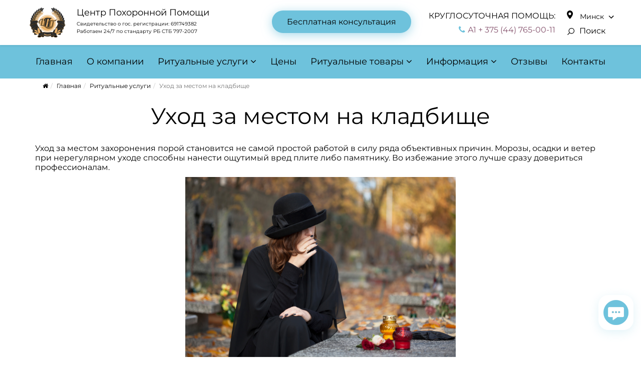

--- FILE ---
content_type: text/html; charset=utf-8
request_url: https://organizaciya-pohoron.by/uslugi/ukhod-za-mestom-na-kladbische.html
body_size: 25192
content:
<!DOCTYPE html>
<html xmlns="http://www.w3.org/1999/xhtml" xml:lang="ru-ru" lang="ru-ru" dir="ltr">
    <head>
<link href="https://organizaciya-pohoron.by/uslugi/ukhod-za-mestom-na-kladbische.html" rel="canonical"/>

<!-- Google Tag Manager -->
<script>(function(w,d,s,l,i){w[l]=w[l]||[];w[l].push({'gtm.start':new Date().getTime(),event:'gtm.js'});var f=d.getElementsByTagName(s)[0],j=d.createElement(s),dl=l!='dataLayer'?'&l='+l:'';j.async=true;j.src='https://www.googletagmanager.com/gtm.js?id='+i+dl;f.parentNode.insertBefore(j,f);})(window,document,'script','dataLayer','GTM-WRXFZXM');</script>
<!-- End Google Tag Manager -->
        <meta http-equiv="X-UA-Compatible" content="IE=edge">
        <meta name="viewport" content="width=device-width, initial-scale=1">
  		<meta property="og:site_name" content="Центр Похоронной Помощи"/> 


	
                <!-- head -->
        <base href="https://organizaciya-pohoron.by/uslugi/ukhod-za-mestom-na-kladbische.html"/>
	<meta http-equiv="content-type" content="text/html; charset=utf-8"/>
	<meta name="author" content="Центр Похоронной Помощи"/>
	<meta name="robots" content="max-snippet:-1, max-image-preview:large, max-video-preview:-1"/>
	<meta name="description" content="Оказываем услуги по уходу за местом захоронения на кладбище в Минске и Минской области (Борисове, Жодино, Смолевичах, Логойске, Фаниполе). Работаем круглосуточно. Доступные цены."/>
	
	<title>Уход за местом захоронения (на кладбище) в Минске</title>
	<link href="/templates/shaper_helix3_main/images/favicon.ico" rel="shortcut icon" type="image/vnd.microsoft.icon"/>
	<link href="https://organizaciya-pohoron.by/search.html?format=opensearch&amp;id=96" rel="search" title="Искать Организация похорон" type="application/opensearchdescription+xml"/>
	<link href="/A.components,,_com_jcomments,,_tpl,,_default,,_style.css,,qv==3002+media,,_com_rstbox,,_css,,_engagebox.css,,qv==3.3.3+cache,,_com_templates,,_templates,,_shaper_helix3_main,,_caaa22aec112097e860485144c6ba1b6.css,Mcc.aNd-FoW1L4.css.pagespeed.cf.xhatIKQL_1.css" rel="stylesheet" type="text/css"/>
	
	
	<style type="text/css">#rstbox_18 .rstbox-close:hover{color:rgba(128,128,128,1)!important}#rstbox_20 .rstbox-close:hover{color:rgba(128,128,128,1)!important}.ms-fix{position:fixed;bottom:60px;right:15px}.ms-fixed a{margin-bottom:5px;display:block}a.ms-fix{padding:10px;-webkit-box-shadow: 0px 5px 20px rgb(110 194 220 / 20%);-moz-box-shadow:0 5px 20px rgba(110,194,220,.2);box-shadow: 0px 5px 20px rgb(110 194 220 / 20%);border-radius:20px;background:#fff}.rstboxes .rstbox.rstbox_shd_1#rstbox_25{-webkit-box-shadow: 0px 5px 20px rgb(110 194 220 / 20%);-moz-box-shadow:0 5px 20px rgba(110,194,220,.2);box-shadow: 0px 5px 20px rgb(110 194 220 / 20%);border-radius:20px;bottom:60px;right:15px}@-webkit-keyframes swing {
  15% {
    -webkit-transform: translateX(9px);
    transform: translateX(9px);
  }
  30% {
    -webkit-transform: translateX(-9px);
    transform: translateX(-9px);
  }
  40% {
    -webkit-transform: translateX(6px);
    transform: translateX(6px);
  }
  50% {
    -webkit-transform: translateX(-6px);
    transform: translateX(-6px);
  }
  65% {
    -webkit-transform: translateX(3px);
    transform: translateX(3px);
  }
  100% {
    -webkit-transform: translateX(0);
    transform: translateX(0);
  }
}@keyframes swing {
  15% {
    -webkit-transform: translateX(9px);
    transform: translateX(9px);
  }
  30% {
    -webkit-transform: translateX(-9px);
    transform: translateX(-9px);
  }
  40% {
    -webkit-transform: translateX(6px);
    transform: translateX(6px);
  }
  50% {
    -webkit-transform: translateX(-6px);
    transform: translateX(-6px);
  }
  65% {
    -webkit-transform: translateX(3px);
    transform: translateX(3px);
  }
  100% {
    -webkit-transform: translateX(0);
    transform: translateX(0);
  }
}a.ms-fix:hover{-webkit-animation:swing .6s ease;animation:swing .6s ease;-webkit-animation-iteration-count:1;animation-iteration-count:1}#rstbox_25 .rstbox-close:hover{color:rgba(128,128,128,1)!important}#rstbox_29 .rstbox-close:hover{color:rgba(128,128,128,1)!important}.rstbox-content ul.dropdown-menu{display:block;position:relative;width:100%;box-shadow:none;border:none}#rstbox_30 .rstbox-close:hover{color:rgba(128,128,128,1)!important}#sp-main-menu{background-color:#6ec2dc}#sp-bottom{background-color:#f5f5f5;padding:100px 0}</style>
	<script src="/media/jui/js/jquery.min.js,qee6443ab48835380b68cde5283130b59.pagespeed.jm.brnU6VEDeW.js" type="text/javascript"></script>
	<script src="/media/jui,_js,_jquery-noconflict.js,qee6443ab48835380b68cde5283130b59+jui,_js,_jquery-migrate.min.js,qee6443ab48835380b68cde5283130b59+system,_js,_caption.js,qee6443ab48835380b68cde5283130b59+com_rsform,_js,_script.js.pagespeed.jc.rU6zDZy_6W.js"></script><script>eval(mod_pagespeed_ugT$K0rwip);</script>
	<script>eval(mod_pagespeed_QYl47DnlFe);</script>
	<script>eval(mod_pagespeed_2jeYE0fnJN);</script>
	<script>eval(mod_pagespeed_qqqXK1ySOM);</script>
	<script src="/media/com_rstbox/js/velocity.js,qv==3.3.3+velocity.ui.js,qv==3.3.3+engagebox.js,qv==3.3.3.pagespeed.jc.kcHrBkg2Jw.js"></script><script>eval(mod_pagespeed_cd0xDbZ04U);</script>
	<script>eval(mod_pagespeed_bbKqpd2cMv);</script>
	<script>eval(mod_pagespeed_g74TDftOQQ);</script>
	<script src="/templates/shaper_helix3_main/js/bootstrap.min.js+lazy.js+frontend-edit.js.pagespeed.jc.-26-2pv3af.js"></script><script>eval(mod_pagespeed_rIF6HmzBay);</script>
	<script>eval(mod_pagespeed_IQBZrlcugY);</script>
	<script>eval(mod_pagespeed_KmetoXLsFD);</script>
	<script type="text/javascript">jQuery(window).on('load',function(){new JCaption('img.caption');});jQuery(function($){var box=$("#rstbox_30");var container=box.find(".rstbox-content-wrap");var content="<div class=\"iframeWrapper\"><iframe width=\"100%\" height=\"100%\" src=\"https:\/\/organizaciya-pohoron.by\/sities.html\" scrolling=\"auto\" frameborder=\"0\" allowtransparency=\"true\"  class=\"eboxFitFrame\"><\/iframe><\/div>";var async="afterOpen";if(async=="pageLoad"){$(window).load(function(){container.html(content);})}else{box.bind(async,function(){if(!container.find("iframe").length){container.html(content);}});}});var sp_preloader='0';var sp_gotop='0';var sp_offanimation='default';jQuery(function($){initTooltips();$("body").on("subform-row-add",initTooltips);function initTooltips(event,container){container=container||document;$(container).find(".hasTooltip").tooltip({"html":true,"container":"body"});}});</script>
	<script type="application/ld+json">
{
    "@context": "https://schema.org",
    "@type": "Product",
    "name": "Уход за местом захоронения (на кладбище) в Минске",
    "description": "Оказываем услуги по уходу за местом захоронения на кладбище в Минске и Минской области (Борисове, Жодино, Смолевичах, Логойске, Фаниполе). Работаем круглосуточно. Доступные цены.",
    "aggregateRating": {
        "@type": "AggregateRating",
        "bestRating": "5",
        "ratingValue": "4.9",
        "ratingCount": "3211"
    },
    "review": {
        "@type": "Review",
        "name": "Уход за местом захоронения (на кладбище) в Минске",
        "author": {
            "@type": "Person",
            "name": "Пётр"
        },
        "positiveNotes": {
            "@type": "ItemList",
            "itemListElement": [
                {
                    "@type": "ListItem",
                    "position": 1,
                    "name": "Многолетний опыт организации похорон"
                },
                {
                    "@type": "ListItem",
                    "position": 2,
                    "name": "Выгодные цены на товары и услуги"
                },
                {
                    "@type": "ListItem",
                    "position": 3,
                    "name": "Собственный автопарк"
                },
                {
                    "@type": "ListItem",
                    "position": 4,
                    "name": "Работаем по РБ и ближнему зарубежью"
                },
                {
                    "@type": "ListItem",
                    "position": 5,
                    "name": "Глубоко понимаем вашу трагедию"
                }
            ]
        }
    },
    "offers": {
        "@type": "AggregateOffer",
        "lowPrice": "940.00",
        "highPrice": "2500.00",
        "priceCurrency": "BYN"
    }
}{
    "@context": "https://schema.org",
    "@type": "WebSite",
    "name": "Центр Похоронной Помощи",
    "alternateName": [
        "ЦентрПохороннойПомощи",
        "ООО Организация Похорон"
    ],
    "url": "https://organizaciya-pohoron.by/"
}
	</script>
	<meta property="og:url" content="https://organizaciya-pohoron.by/uslugi/ukhod-za-mestom-na-kladbische.html"/>
	<meta property="og:type" content="article"/>
	<meta property="og:title" content="Уход за местом на кладбище"/>
	<meta property="og:description" content="Уход за местом захоронения порой становится не самой простой работой в силу ряда объективных причин. Морозы, осадки и ветер при нерегулярном уходе способны..."/>
	<script src="/sms/js/jquery.mask.js.pagespeed.ce.tRAM8vCd0y.js"></script>
 <script>jQuery(document).ready(function($){$(".phone").mask("+375 (99) 999-99-99");});</script>
	<!-- Start: Структурные данные гугла -->
            
<script type="application/ld+json">
{
    "@context": "https://schema.org",
    "@type": "BreadcrumbList",
    "itemListElement": [
        {
            "@type": "ListItem",
            "position": 1,
            "name": "Главная",
            "item": "https://organizaciya-pohoron.by/"
        },
        {
            "@type": "ListItem",
            "position": 2,
            "name": "Уход за местом на кладбище",
            "item": "https://organizaciya-pohoron.by/uslugi/ukhod-za-mestom-na-kladbische.html"
        }
    ]
}
</script>

<script type="application/ld+json">
{
    "@context": "https://schema.org",
    "@type": "Article",
    "mainEntityOfPage": {
        "@type": "WebPage",
        "@id": "https://organizaciya-pohoron.by/uslugi/ukhod-za-mestom-na-kladbische.html"
    },
    "headline": "Уход за местом на кладбище",
    "description": "Уход за местом захоронения порой становится не самой простой работой в силу ряда объективных причин. Морозы, осадки и ветер при нерегулярном уходе способны нанести ощутимый вред плите либо памятнику. Во избежание этого лучше сразу довериться профессионалам. &nbsp; Особенности услуги Особенности услу",
    "image": {
        "@type": "ImageObject",
        "url": "https://organizaciya-pohoron.by/"
    },
    "author": {
        "@type": "Person",
        "name": "Центр Похоронной Помощи"
    },
    "dateCreated": "2015-11-03T12:08:33+03:00"
}
</script>
            <!-- End: Структурные данные гугла -->

		
        			 <meta name="yandex-verification" content="a6a5ed67d9482008"/>

<script>var _mtm=window._mtm=window._mtm||[];_mtm.push({'mtm.startTime':(new Date().getTime()),'event':'mtm.Start'});(function(){var d=document,g=d.createElement('script'),s=d.getElementsByTagName('script')[0];g.src='https://stat1.clickfraud.dev/js/container_LweiT82e.js';s.parentNode.insertBefore(g,s);})();</script>
	<link type="text/css" href="/templates/shaper_helix3_main/css/customcss.css?1770132708" rel="stylesheet"/>
	<script src="/templates/shaper_helix3_main/js/customjs.js?1770132708" type="text/javascript"></script>
<!-- Yandex.Metrika counter -->
<script type="text/javascript">(function(m,e,t,r,i,k,a){m[i]=m[i]||function(){(m[i].a=m[i].a||[]).push(arguments)};m[i].l=1*new Date();for(var j=0;j<document.scripts.length;j++){if(document.scripts[j].src===r){return;}}k=e.createElement(t),a=e.getElementsByTagName(t)[0],k.async=1,k.src=r,a.parentNode.insertBefore(k,a)})(window,document,"script","https://mc.yandex.ru/metrika/tag.js","ym");ym(33689494,"init",{clickmap:true,trackLinks:true,accurateTrackBounce:true,webvisor:true});</script>
<noscript><div><img src="https://mc.yandex.ru/watch/33689494" style="position:absolute; left:-9999px;" alt=""/></div></noscript>
<!-- /Yandex.Metrika counter -->
<meta name="msapplication-TileColor" content="#292526">
<meta name="theme-color" content="#292526">


    





</head>
    <body class="site com-content view-article no-layout no-task itemid-586 ru-ru ltr  layout-fluid off-canvas-menu-init">
<!-- Google Tag Manager (noscript) -->
<noscript><iframe src="https://www.googletagmanager.com/ns.html?id=GTM-WRXFZXM" height="0" width="0" style="display:none;visibility:hidden"></iframe></noscript>
<!-- End Google Tag Manager (noscript) -->
        <div class="body-wrapper">
            <div class="body-innerwrapper">
                <header id="sp-header"><div class="container"><div class="row"><div id="sp-logo" class="col-xs-2 col-sm-2 col-md-1"><div class="sp-column "><div class="logo"><a href="/"><img class="sp-default-logo" src="/images/xlogoop.png.pagespeed.ic.0znHGqPptZ.webp" alt="Организация похорон"></a></div></div></div><div id="sp-top3" class="col-xs-8 col-sm-8 col-md-4"><div class="sp-column "><div class="sp-module "><div class="sp-module-content">

<div class="custom">
	<div class="slogan"><a href="/">Центр Похоронной Помощи</a></div>
<div class="top-info-svid">Свидетельство о гос. регистрации: 691749382<br/>
Работаем 24/7 по стандарту РБ СТБ 797-2007</div></div>
</div></div></div></div><div id="sp-top1" class="col-sm-4 col-md-7 hidden-sm hidden-xs"><div class="sp-column "><div class="sp-module  city-contacts"><div class="sp-module-content">

<div class="custom city-contacts">
	<style>section#sp-services-container .serviceinner a img{display:block;filter:grayscale(1)}section#sp-services-container .serviceinner:focus a img,section#sp-services-container .serviceinner:hover a img{filter:grayscale(0)}.time-txt{font-weight:600;text-decoration:underline}.usl .prices-hp-package .orderbtn{display:block!important;background:none!important;border:none!important;position:relative!important}.usl .prices-hp-package .wrapper:hover .orderbtn:after{content:none}.usl .prices-hp-package .wrapper{padding-bottom:20px!important}.catalog .top,.preim .top{font-weight:bold}.catalog .btm{color:#000}</style>
<div class="top-call"><a href="#smsact" data-ebox="29">Бесплатная консультация</a></div>
<div class="header-contacts">
	<div class="txt">Круглосуточная помощь:</div>
	<div class="phones">
		<div class="phone"><a href="tel:+375447650011"><i class="fa fa-phone"></i>А1 + 375 (44) 765-00-11</a></div>

	</div>
</div>
<div class="header-city">
	<div class="dropdown" id="citydropdown">
		<button id="menutop" data-ebox="30" class="btn dropdown-toggle sr-only" type="button">
			Минск
			<span class="caret"></span>
		</button>
		
	</div>
<div class="moduletable topsearch header-search">
<div class="topsearch-b" id="search-show">
<a href="/search.html"><img src="/images/mainpage/icons/search.svg"><span>Поиск</span></a>
</div>
</div>
</div>
</div>
</div></div></div></div></div></div></header><section id="sp-main-menu"><div class="container"><div class="row"><div id="sp-menu" class="col-sm-12 col-md-12"><div class="sp-column ">			<div class='sp-megamenu-wrapper'>
				<a id="offcanvas-toggler" class="visible-sm visible-xs" aria-label="Helix Megamenu Options" href="#"><i class="fa fa-bars" aria-hidden="true" title="Helix Megamenu Options"></i></a>
				<ul class="sp-megamenu-parent menu-fade hidden-sm hidden-xs"><li class="sp-menu-item"><a href="/">Главная</a></li><li class="sp-menu-item"><a href="/o-kompanii.html">О компании</a></li><li class="sp-menu-item sp-has-child  disabled servicesitem active"><a href="javascript:void(0);">Ритуальные услуги</a><div class="sp-dropdown sp-dropdown-main sp-menu-full" style="width: 240px;"><div class="sp-dropdown-inner"><ul class="sp-dropdown-items"><li class="sp-menu-item sp-has-child"><a href="/uslugi/ritualnyj-agent.html"><img src="/images/services/agent.svg" alt="Услуги ритуального агента"/><span class="image-title">Услуги ритуального агента</span> </a><div class="sp-dropdown sp-dropdown-sub sp-menu-right" style="width: 240px;"><div class="sp-dropdown-inner"><ul class="sp-dropdown-items"><li class="sp-menu-item"><a href="/uslugi/ritualnyj-agent-v-tsentralnyj-rajon.html">Центральный район</a></li><li class="sp-menu-item"><a href="/uslugi/ritualnyj-agent-v-frunzenskom-rajone.html">Фрунзенский район</a></li><li class="sp-menu-item"><a href="/uslugi/ritualnyj-agent-v-leninskom-rajone.html">Ленинский район</a></li><li class="sp-menu-item"><a href="/uslugi/ritualnyj-agent-v-sovetskom-rajone.html">Советский район</a></li><li class="sp-menu-item"><a href="/uslugi/ritualnyj-agent-v-partizanskom-rajone.html">Партизанский район</a></li><li class="sp-menu-item"><a href="/uslugi/ritualnyj-agent-v-zavodskom-rajone.html">Заводской район</a></li><li class="sp-menu-item"><a href="/uslugi/ritualnyj-agent-v-oktyabrskom-rajone.html">Октябрьский район</a></li><li class="sp-menu-item"><a href="/uslugi/ritualnyj-agent-v-moskovskom-rajone.html">Московский район</a></li><li class="sp-menu-item"><a href="/uslugi/ritualnyj-agent-v-pervomajskom-rajone.html">Первомайский район</a></li></ul></div></div></li><li class="sp-menu-item sp-has-child"><a class=" notmenu" href="/uslugi/krematsiya.html"><img src="/images/services/krematsiya.svg" alt="Кремация"/><span class="image-title">Кремация</span> </a><div class="sp-dropdown sp-dropdown-sub sp-menu-right" style="width: 240px;"><div class="sp-dropdown-inner"><ul class="sp-dropdown-items"><li class="sp-menu-item"></li><li class="sp-menu-item"></li><li class="sp-menu-item"></li><li class="sp-menu-item"></li><li class="sp-menu-item"></li><li class="sp-menu-item"></li><li class="sp-menu-item"></li><li class="sp-menu-item"></li><li class="sp-menu-item"></li></ul></div></div></li><li class="sp-menu-item"><a href="/uslugi/traurnyj-zal.html"><img src="/images/services/zal.svg" alt="Аренда ритуального зала"/><span class="image-title">Аренда ритуального зала</span> </a></li><li class="sp-menu-item"><a href="/uslugi/otpevanie-pokojnogo.html"><img src="/images/services/clergyman.svg" alt="Священник (отпевание)"/><span class="image-title">Священник (отпевание)</span> </a></li><li class="sp-menu-item"><a href="/uslugi/gruzchiki-na-pohorony.html"><img src="/images/services/gruzch.svg" alt="Услуги грузчиков"/><span class="image-title">Услуги грузчиков</span> </a></li><li class="sp-menu-item"><a href="/uslugi/kopka-mogily-na-gorodskikh-i-derevenskikh-kladbischakh.html"><img src="/images/services/kopka.svg" alt="Копка могил"/><span class="image-title">Копка могил</span> </a></li><li class="sp-menu-item"><a href="/uslugi/balzamirovanie-podgotovka-tela.html"><img src="/images/services/costume.svg" alt="Туалет покойного"/><span class="image-title">Туалет покойного</span> </a></li><li class="sp-menu-item sp-has-child"><a href="/uslugi/perevozka-umershih-gruz-200.html"><img src="/images/services/plane200.svg" alt="Груз 200, репатриация"/><span class="image-title">Груз 200, репатриация</span> </a><div class="sp-dropdown sp-dropdown-sub sp-menu-right" style="width: 240px;"><div class="sp-dropdown-inner"><ul class="sp-dropdown-items"><li class="sp-menu-item"><a href="/uslugi/gruz-200-rossiya.html">Груз 200 Россия</a></li><li class="sp-menu-item"><a href="/uslugi/uslugi-po-perevozke-tela-umershego-ukraina-belarus.html">Перевозка умершего из Украины</a></li><li class="sp-menu-item"><a href="/uslugi/uslugi-po-perevozke-tela-umershego-kazakhstan-belarus.html">Перевозка умершего из Казахстана</a></li><li class="sp-menu-item"><a href="/uslugi/uslugi-po-perevozke-tela-umershego-litva-belarus.html">Перевозка умершего из Литвы</a></li><li class="sp-menu-item"><a href="/uslugi/uslugi-po-perevozke-tela-umershego-latviya-belarus.html">Перевозка умершего из Латвии</a></li><li class="sp-menu-item"><a href="/uslugi/uslugi-po-perevozke-tela-umershego-polsha-belarus.html">Перевозка умершего из Польши</a></li><li class="sp-menu-item"><a href="/uslugi/uslugi-po-perevozke-tela-umershego-rumyniya-belarus.html">Перевозка умершего из Румынии</a></li><li class="sp-menu-item"><a href="/uslugi/uslugi-po-perevozke-tela-umershego-vengriya-belarus.html">Перевозка умершего из Венгрии</a></li><li class="sp-menu-item"><a href="/uslugi/uslugi-po-perevozke-tela-umershego-estoniya-belarus.html">Перевозка умершего из Эстонии</a></li><li class="sp-menu-item"><a href="/uslugi/uslugi-po-perevozke-tela-umershego-gruziya-belarus.html">Перевозка умершего из Грузии</a></li><li class="sp-menu-item"><a href="/uslugi/uslugi-po-perevozke-tela-umershego-serbiya-belarus.html">Перевозка умершего из Сербии</a></li><li class="sp-menu-item"><a href="/uslugi/uslugi-po-perevozke-tela-umershego-azerbaydzhan-belarus.html">Перевозка умершего из Азербайджана</a></li></ul></div></div></li><li class="sp-menu-item"><a href="/uslugi/veduschij-pokhoron.html"><img src="/images/services/veduschiy.svg" alt="Ведущий похорон"/><span class="image-title">Ведущий похорон</span> </a></li><li class="sp-menu-item"><a href="/uslugi/muzykalnoe-soprovozhdenie-pohoron.html"><img src="/images/services/music.svg" alt="Музыкальное сопровождение"/><span class="image-title">Музыкальное сопровождение</span> </a></li><li class="sp-menu-item"><a href="/uslugi/kafe-dlya-pominok/"><img src="/images/services/cafe.svg" alt="Аренда кафе"/><span class="image-title">Аренда кафе</span> </a></li><li class="sp-menu-item"><a href="/uslugi/blagoustrojstvo-mest-zakhoroneniya.html"><img src="/images/services/zahoron.svg" alt="Благоустройство мест захоронения"/><span class="image-title">Благоустройство мест захоронения</span> </a></li><li class="sp-menu-item current-item active"><a href="/uslugi/ukhod-za-mestom-na-kladbische.html"><img src="/images/services/uhod.svg" alt="Уход за местом на кладбище"/><span class="image-title">Уход за местом на кладбище</span> </a></li><li class="sp-menu-item sp-has-child"><a href="javascript:void(0);"><img src="/images/services/katafalk.svg" alt="Аренда ритуального транспорта"/><span class="image-title">Аренда ритуального транспорта</span> </a><div class="sp-dropdown sp-dropdown-sub sp-menu-right" style="width: 240px;"><div class="sp-dropdown-inner"><ul class="sp-dropdown-items"><li class="sp-menu-item"><a href="/uslugi/katafalk.html">Аренда катафалка</a></li><li class="sp-menu-item"><a href="/uslugi/avtobus-na-pohorony.html">Аренда автобуса</a></li></ul></div></div></li><li class="sp-menu-item"><a href="/dostavka/dostavka-pokojnogo.html"><img src="[data-uri]" alt="Доставка покойного (услуги морга)"/><span class="image-title">Доставка покойного (услуги морга)</span> </a></li><li class="sp-menu-item"></li></ul></div></div></li><li class="sp-menu-item"><a href="/tseny.html">Цены</a></li><li class="sp-menu-item sp-has-child disabled"><a href="/ritualnye-tovary.html">Ритуальные товары</a><div class="sp-dropdown sp-dropdown-main sp-menu-right" style="width: 240px;"><div class="sp-dropdown-inner"><ul class="sp-dropdown-items"><li class="sp-menu-item"><a href="/ritualnye-tovary/groby.html">Гробы</a></li><li class="sp-menu-item"><a href="/ritualnye-tovary/venki.html">Венки</a></li><li class="sp-menu-item"><a href="/ritualnye-tovary/lenty-na-venki.html">Ленты на венки</a></li><li class="sp-menu-item"><a href="/ritualnye-tovary/korziny.html">Корзины</a></li><li class="sp-menu-item"><a href="/ritualnye-tovary/kresty.html">Кресты</a></li><li class="sp-menu-item"><a href="/ritualnye-tovary/nadgrobnye-tablichki.html">Таблички</a></li><li class="sp-menu-item sp-has-child"><a href="/ritualnye-tovary/ogrady.html">Ограды</a><div class="sp-dropdown sp-dropdown-sub sp-menu-right" style="width: 240px;"><div class="sp-dropdown-inner"><ul class="sp-dropdown-items"><li class="sp-menu-item"><a href="/ritualnye-tovary/ogrady/granitnye.html">Гранитные</a></li><li class="sp-menu-item"><a href="/ritualnye-tovary/ogrady/metallicheskie.html">Металлические</a></li></ul></div></div></li><li class="sp-menu-item"><a href="/ritualnye-tovary/ritualnya-odezhda.html">Ритуальная одежда</a></li><li class="sp-menu-item sp-has-child"><a href="/ritualnye-tovary/pokhoronnaya-atributika.html">Похоронная атрибутика</a><div class="sp-dropdown sp-dropdown-sub sp-menu-right" style="width: 240px;"><div class="sp-dropdown-inner"><ul class="sp-dropdown-items"><li class="sp-menu-item"><a href="/ritualnye-tovary/pokhoronnaya-atributika/svechi.html">Свечи</a></li><li class="sp-menu-item"><a href="/ritualnye-tovary/pokhoronnaya-atributika/tservkovnye-nabory.html">Цервковные наборы</a></li><li class="sp-menu-item"><a href="/ritualnye-tovary/pokhoronnaya-atributika/lampadki.html">Лампадки</a></li><li class="sp-menu-item"><a href="/ritualnye-tovary/pokhoronnaya-atributika/pokryvala.html">Покрывала</a></li></ul></div></div></li><li class="sp-menu-item sp-has-child"><a href="/ritualnye-tovary/pamyatniki.html">Памятники</a><div class="sp-dropdown sp-dropdown-sub sp-menu-right" style="width: 240px;"><div class="sp-dropdown-inner"><ul class="sp-dropdown-items"><li class="sp-menu-item"><a href="/ritualnye-tovary/pamyatniki/vertikalnye.html">Вертикальные</a></li><li class="sp-menu-item"><a href="/ritualnye-tovary/pamyatniki/gorizontalnye.html">Горизонтальные</a></li></ul></div></div></li></ul></div></div></li><li class="sp-menu-item sp-has-child  disabled"><a href="#">Информация</a><div class="sp-dropdown sp-dropdown-main sp-menu-right" style="width: 240px;"><div class="sp-dropdown-inner"><ul class="sp-dropdown-items"><li class="sp-menu-item"><a href="/informatsiya/ostorozhno-moshenniki.html">Осторожно, мошенники!</a></li><li class="sp-menu-item sp-has-child"><a href="/informatsiya/chto-delat-esli-umer-chelovek.html">Что делать, если умер человек</a><div class="sp-dropdown sp-dropdown-sub sp-menu-right" style="width: 240px;"><div class="sp-dropdown-inner"><ul class="sp-dropdown-items"><li class="sp-menu-item"><a href="/organizatsiya-pokhoron-pogibshego-cheloveka.html">Организация похорон погибшего человека</a></li><li class="sp-menu-item"><a href="/organizatsiya-pokhoron-umershego-doma.html">Организация похорон умершего дома </a></li><li class="sp-menu-item"><a href="/organizatsiya-pokhoron-umershego-v-bolnitse.html">Организация похорон умершего в больнице</a></li></ul></div></div></li><li class="sp-menu-item"><a href="/informatsiya/otdely-zags.html">Отделы ЗАГС</a></li><li class="sp-menu-item sp-has-child  disabled"><a href="#">Церкви и храмы</a><div class="sp-dropdown sp-dropdown-sub sp-menu-right" style="width: 240px;"><div class="sp-dropdown-inner"><ul class="sp-dropdown-items"><li class="sp-menu-item"><a href="/informatsiya/pravoslavnye-khramy.html">Православные храмы</a></li><li class="sp-menu-item"><a href="/informatsiya/katolicheskie-tserkvi.html">Католические церкви</a></li></ul></div></div></li><li class="sp-menu-item"><a href="/informatsiya/morgi.html">Морги</a></li><li class="sp-menu-item"><a href="/informatsiya/kladbischa.html">Кладбища</a></li><li class="sp-menu-item"><a href="/informatsiya/krematorij.html">Крематорий</a></li><li class="sp-menu-item"><a href="/informatsiya/kak-organizovat-pokhorony-samostoyatelno.html">Как организовать похороны самостоятельно</a></li><li class="sp-menu-item"><a href="/informatsiya/pokhorony-katolikov.html">Похороны католиков</a></li><li class="sp-menu-item"><a href="/informatsiya/pokhorony-musulman.html">Похороны мусульман</a></li><li class="sp-menu-item"><a href="/informatsiya/perechen-dokumentov.html">Перечень документов</a></li><li class="sp-menu-item"><a href="/informatsiya/posobie-na-pogrebenie-v-minske.html">Пособие на погребение</a></li><li class="sp-menu-item"><a href="/informatsiya/kladbischa-minska.html">Кладбища Минска</a></li><li class="sp-menu-item"><a href="/informatsiya/forma-106u-10.html">Форма 106у-10</a></li></ul></div></div></li><li class="sp-menu-item"><a href="/otzyvy.html">Отзывы</a></li><li class="sp-menu-item"><a href="/kontakty.html">Контакты</a></li></ul>			</div>
		</div></div></div></div></section><section id="sp-breadcrumbs"><div class="container"><div class="row"><div id="sp-breadcrumbs" class="col-sm-12 col-md-12"><div class="sp-column "><div class="sp-module "><div class="sp-module-content"><style>ul.breadcrumb{padding:5px 15px;font-size:12px;background-color:#fff}</style>
<ul class="breadcrumb">
	<li><i class="fa fa-home"></i></li><li><a href="/" class="pathway">Главная</a></li><li>Ритуальные услуги</li><li class="active">Уход за местом на кладбище</li></ul>
</div></div></div></div></div></div></section><section id="sp-main-body"><div class="container"><div class="row"><div id="sp-component" class="col-sm-12 col-md-12"><div class="sp-column "><div id="system-message-container">
	</div>

			<div id="bd_results">
			<div id="cf_res_ajax_loader"></div><article class="item item-page">
	
	
	

	<div class="entry-header">
		
		
					<h1>
									Уход за местом на кладбище							</h1>
												</div>

					
	
	
				
	
			<div>
		<p>Уход за местом захоронения порой становится не самой простой работой в силу ряда объективных причин. Морозы, осадки и ветер при нерегулярном уходе способны нанести ощутимый вред плите либо памятнику. Во избежание этого лучше сразу довериться профессионалам.</p>
<img src="/images/odejda-na-pohoron.JPG" alt="" width="540" height="359" style="display: block; margin-left: auto; margin-right: auto;"/>
<p>&nbsp;</p>


<ul class="nav nav-tabs">
	<li class="nav-item active"><a class="nav-link" id="ritagentzachem-tab" data-toggle="tab" href="#ritagentzachem">Особенности услуги</a></li>
	

</ul>
<div class="tab-content" id="articleTabContent">
	<div class="tab-pane fade in active" id="ritagentzachem">
		<div id="ritagent-zachem">
			<div class="page-usl-inner">
			<div class="row">
<div class="col-12 col-md-6 col-lg-6">


<h2 class="title">Особенности услуги</h2>
	<p>Уход за местом на кладбище – это не просто уборка мусора сорняков с могилы, но и целый комплекс работ, требующих специальных навыков:</p>
<ul class="list18b">
<li>металлические элементы памятников, тумб, оград требуют регулярной чистки от ржавчины, замены, покраски;</li>
<li>со временем могила оседает, поэтому памятники нуждаются в выравнивании;</li>
<li>памятники, изготовленные из мраморной крошки, бетона, цемента периодически нуждаются в шлифовке;</li>
<li>гранитные, мраморные надгробия тоже нуждаются в уходе, восстановлении отколовшихся частей;</li>
<li>надписи следует систематически обновлять;</li>
<li>при наличии оригинала мы обновим фотографии.</li>
</ul>
<p>Нередко близким покойного, проживающим в другом городе, непросто своевременно произвести и простой уход за могилой. В таком случае специалисты компании готовы предоставить следующие услуги:</p>
<ul>
<li>уборка мусора, удаление сорной травы;</li>
<li>возложения букетов (в холодное время года могилу украсят сухие цветы, в теплое – живые);</li>
<li>мойка плиты, склепа, памятника;</li>
<li>установка свечи;</li>
<li>покраска ограды, профилактический мелкий ремонт.</li>
</ul>
				</div>
<div class="col-12 col-md-6 col-lg-6">
	<div class="posobie">
	<div class="block-content">
                        <div class="basic__body"><div class="footerr"><img src="/images/xGerbBelarus.png.pagespeed.ic.bGLgJB_yUJ.webp"><span>Закон <br>Республики Беларусь</span></div>
<h3>Похороны либо кремация за счет пособия</h3>
<p><strong>Согласно ст. 31 Закона РБ О погребении и похоронном деле:</strong>&nbsp;</p>
<p>На каждого умершего гражданина Республики Беларусь выделяется материальная помощь от государства — пособие на погребение.</p>
<p>Эти средства способны полностью либо частично возместить расходы на похороны либо кремацию усопшего.</p>
<p>Получить такого вида помощь могут как родственники, так и любой совершеннолетий гражданин, который взял на себя организацию похорон.</p>
</div>
            </div>
	</div>
</div>
</div>
			</div>
		</div>
	</div>
	
 	</div>

	
	
				
	
	
			<div class="article-footer-wrap">
			<div class="article-footer-top">
								













			</div>
					</div>
	
</article></div></div></div></div></div></section><section id="sp-testimonials-section"><div class="container"><div class="row"><div id="sp-testimonials" class="col-sm-12 col-md-12"><div class="sp-column "><div class="sp-module  reviews"><div class="sp-module-content"><style>.director-block{display:flex;align-items:center;justify-content:space-between;width:100%;padding:40px;box-sizing:border-box;flex-wrap:wrap}.director-text{width:60%;font-family:"Segoe UI",sans-serif;color:#333}.director-photo{width:40%;text-align:center}.director-photo img{max-width:100%;height:auto;border-radius:8px;object-fit:cover}.hello{font-size:2rem;margin:0;color:#555;font-weight:bold;margin-bottom:5px}h2{font-size:2rem;margin:5px 0;color:#222}.role{color:#555;margin-bottom:20px;font-weight:bold;font-size:2rem}.intro{line-height:1.5;margin-bottom:10px}.task{color:#555;font-weight:bold;margin-bottom:0}.director-text ul{padding-left:18px;margin-bottom:20px}.call{font-weight:bold;margin-bottom:10px}.phone a{color:#87556f;text-decoration:none;font-weight:bold}.phone a:hover{text-decoration:underline}@media (max-width:768px){.director-text,.director-photo{width:100%;text-align:center}.director-text{order:2}.director-photo{order:1;margin-bottom:20px}}</style>
<section class="director-block">

    <div class="director-text">
        <p class="hello">Здравствуйте, меня зовут Пётр</p>
        <p class="role">Я – руководитель Центра Похоронной Помощи.</p>

        <p class="intro">
            Потеря близкого человека – одно из самых трудных испытаний в жизни. 
            В эти моменты особенно важно, чтобы рядом были люди, которые возьмут на себя заботу 
            о всех организационных вопросах, дадут Вам время и возможность проститься достойно.
        </p>

        <p class="task">Наши основные задачи:</p>
        <ul>
            <li>- Оказать деликатную и искреннюю поддержку на каждом этапе</li>
            <li>- Организовать церемонию с уважением к памяти усопшего</li>
            <li>- Взять на себя все вопросы оформления и координации</li>
        </ul>

        <p class="call">
            Вы можете позвонить мне в любое время — я лично помогу Вам решить все вопросы.
        </p>

        <p class="phone">
            <a href="tel:++375447650011">+375 44 765-00-11</a>
        </p>
    </div>
    <div class="director-photo">
        <img src="/images/xpetr-director.png.pagespeed.ic.MoyEsLRkF1.webp" alt="Руководитель агентства">
    </div>
</section>
<div class=" title">Отзывы</div><div class="owl-carousel jcomments-latest reviews">
	
			<div class="item">
		
				<span class="date">26.01.2026</span>
		
		<blockquote>
		<p>
						Благодарю Петра и команду сотрудников, за их сочувствие чужому горю, чуткость, уважение, тактичность и ответственность в организации омраченного горем мероприятия. Петр полностью организовал похороны от А до Я. Команда работала слаженно, четко и вовремя. Петр постоянно был на связи проявляя такт и терпение. На кладбище и в МОРГе так же все организовал и нашу маму проводили в последний путь красивой и с достоинством. Были учтены все наши пожелания санитарами МОРГа, за что отдельно благодарю. Мы живем в деревне, информацию нашли в интернете. Петра и его команду не смутили заснеженные сугробы и сложность морозов. Приехали и все сделали на совесть.						</p>
					<footer>Александра Бослер</footer>
				</blockquote>
		
	</div>
			<div class="item">
		
				<span class="date">05.12.2025</span>
		
		<blockquote>
		<p>
						Горе застало как обычно внезапно. Мы все в Полоцке, а свёкор умер в Москве. Я просто начала обзванивать все подряд и зацепилась за отзывчивого человека, который сразу четко и конкретно объяснил, что делать. Что было сказано, на деле было выполнено минута в минуту. Спасибо, Петр, ещё раз огромное, от всего сердца. Вы и Ваша команда делаете большое дело!						</p>
					<footer>Александра</footer>
				</blockquote>
		
	</div>
			<div class="item">
		
				<span class="date">25.11.2025</span>
		
		<blockquote>
		<p>
						Спасибо Петру и его похоронному бюро за тактичность и чёткую организацию. В самый тяжёлый момент нам не пришлось думать о документах и согласованиях — всё было под контролем. Всё прошло спокойно, достойно и без лишней суеты. Благодарим за поддержку и человеческое отношение.						</p>
					<footer>Ольга и Антон</footer>
				</blockquote>
		
	</div>
			<div class="item">
		
				<span class="date">19.11.2025</span>
		
		<blockquote>
		<p>
						Выражаем благодарность за помощь и организацию на достойном уровне от начала до конца, что существенно облегчило наши страдания. Благодарим от всего сердца! Вы оказывается невероятную помощь людям в такой сложнейший период в жизни						</p>
					<footer>Вероника и Сергей</footer>
				</blockquote>
		
	</div>
			<div class="item">
		
				<span class="date">20.02.2025</span>
		
		<blockquote>
		<p>
						Спасибо Петру (+375336909048) за организацию похорон. Всё было сделано очень хорошо и правильно. Пётр дал все нужные рекомендации, обеспечил все процедуры, договорился со Свято-Елисаветинским монастырём на отпевание, организовал похороны и поминальный стол. Большое спасибо за помощь.						</p>
					<footer>Евгений</footer>
				</blockquote>
		
	</div>
		</div>

<div class="hp-testimonials-links">
	<a class="btn btn-primary" href="/otzyvy.html">Все отзывы</a>
</div>


<script>jQuery('.owl-carousel.jcomments-latest').owlCarousel({loop:false,margin:20,nav:true,dots:true,navText:['<svg width="12" height="23" viewBox="0 0 12 23" fill="none" xmlns="http://www.w3.org/2000/svg"><path d="M11.8223 2L1.99982 11.8224L11.8223 21.6449" stroke="#000000" stroke-width="1.5" stroke-linecap="round"/></svg>','<svg width="12" height="23" viewBox="11 0 12 23" fill="none" xmlns="http://www.w3.org/2000/svg"><path d="M11.8223 2L21.6447 11.8224L11.8223 21.6449" stroke="black" stroke-width="1.5" stroke-linecap="round"/></svg>'],navRewind:false,responsive:{0:{items:1},768:{items:2},1000:{items:2}}})</script>
</div></div></div></div></div></div></section><section id="sp-contacts"><div class="container"><div class="row"><div id="sp-contacts" class="col-sm-12 col-md-12"><div class="sp-column "><div class="sp-module "><div class="sp-module-content">

<div class="custom">
	<div class="solution another row"><div class="module-title left-line"><span>Другие  услуги</span></div>
<div class="col-xs-12 col-sm-12 col-md-4">
<div class="solution-item">
		<div class="border">
			<div class="solution-icon"><img src="[data-uri]"></div>
				<div class="another-serv-title">Организация похорон</div>
<div class="another-serv-txt">Организация похорон – крайне трудное испытание для людей, переживающих потерю близкого человека... 	</div>
<div class="another-serv-link"><a href="/">Подробнее</a></div>
		</div>
</div>
</div>
<div class="col-xs-12 col-sm-12 col-md-4">
<div class="solution-item">
		<div class="border">
			<div class="solution-icon"><img src="[data-uri]"></div>
				<div class="another-serv-title">Кремация</div>
<div class="another-serv-txt">Кремация усопших — популярный вид захоронения в европейских странах... </div>
<div class="another-serv-link"><a href="/uslugi/krematsiya.html">Подробнее</a></div>
		</div>
</div>
</div>
<div class="col-xs-12 col-sm-12 col-md-4">
<div class="solution-item">
		<div class="border">
			<div class="solution-icon"><img src="[data-uri]"></div>
				<div class="another-serv-title">Ритуальный агент</div>
<div class="another-serv-txt">Ритуальный агент - это профессиональный помощник в организации похорон от «А до Я»... </div>
<div class="another-serv-link"><a href="/uslugi/ritualnyj-agent.html">Подробнее</a></div>
		</div>
</div>
</div>
</div></div>
</div></div></div></div></div></div></section><section id="sp-bottom"><div class="container"><div class="row"><div id="sp-lfoot1" class="col-sm-12 col-md-12"><div class="sp-column "><div class="sp-module "><div class="sp-module-content">

<div class="custom">
	<div class="row">
<div id="sp-lfoot1" class="col-sm-6 col-md-3">
<div class="sp-column ">
<div class="sp-module ">
<div class="sp-module-title">Ритуальные услуги</div>
<div class="sp-module-content">
<ul class="nav menu">
<li class="item-774">		<a href="/uslugi/ritualnyj-agent.html"> Ритуальный агент</a></li>
<li class="item-789">		<a href="/uslugi/organizatsiya-pokhoron.html"> Организация похорон</a></li>
<li class="item-790">		<a href="/uslugi/krematsiya.html"> Кремация</a></li>
<li class="item-791">		<a href="/uslugi/katafalk.html"> Аренда катафалка</a></li>
<li class="item-776">		<a href="/uslugi/perevozka-umershih-gruz-200.html"> Груз 200</a></li>
<li class="item-792">		<a href="/uslugi/perevozka-umershih-gruz-200.html"> Репатриация</a></li></ul>
</div>
</div>
</div>
</div>
<div id="sp-lfoot2" class="col-sm-6 col-md-2">
<div class="sp-column ">
<div class="sp-module ">
<div class="sp-module-title">Каталог</div>
<div class="sp-module-content">
<ul class="nav menu">
<li class="item-778">		<a href="/ritualnye-tovary/groby.html"> Гробы</a></li>
<li class="item-779">		<a href="/ritualnye-tovary/venki.html"> Венки и корзины</a></li>
<li class="item-780">		<a href="/ritualnye-tovary/pamyatniki.html"> Памятники</a></li>
<li class="item-781">		<a href="/ritualnye-tovary/kresty.html"> Кресты</a></li></ul>
</div>
</div>
</div>
</div>
<div id="sp-lfoot3" class="col-sm-6 col-md-3">
<div class="sp-column ">
<div class="sp-module ">
<div class="sp-module-title">Информация</div>
<div class="sp-module-content">
<ul class="nav menu">
<li class="item-782">		<a href="/informatsiya/chto-delat-esli-umer-chelovek.html"> Что делать если человек умер</a></li>
<li class="item-783">		<a href="/informatsiya/otdely-zags.html"> Отделы ЗАГС</a></li>
<li class="item-784">		<a href="/informatsiya/morgi.html"> Морги</a></li>
<li class="item-785">		<a href="/informatsiya/krematorij.html"> Крематории</a></li>
<li class="item-892"><a href="/politika-v-otnoshenii-obrabotki-personalnyh-dannyh.html">Политика в отношении обработки персональных данных</a></li>
</ul>
</div>
</div>
</div>
</div>
<div id="sp-lfoot4" class="col-sm-6 col-md-4">
<div class="sp-column "><div class="sp-module ">
<div class="sp-module-content">
<div class="custom">
	<div class='foot4'>
	<div class="foot-ttl">Круглосуточная справочная:</div>
	<div><a href="tel:+375447650011">+ 375 (44) 765-00-11</a> (А1)</div>

</div>
		<div class="moduletable header-search">
						<div class="search header-search">
	<form action="/uslugi/ukhod-za-mestom-na-kladbische.html" method="post">
		<input name="searchword" id="mod-search-searchword" maxlength="200" class="inputbox search-query" type="text" size="20" placeholder="Поиск"/> <input type="image" value="Искать" class="button" src="/images/mainpage/icons/search.svg" onclick="this.form.searchword.focus();"/>		<input type="hidden" name="task" value="search"/>
		<input type="hidden" name="option" value="com_search"/>
		<input type="hidden" name="Itemid" value="787"/>
	</form>
</div>
		</div>
	
<div class="urinfo">
	<div class="copyright">
	<p> 
  Индивидуальный предприниматель <br> Василевский Пётр Александрович</p>
  222201, Республика Беларусь, г.Минск, ул. Мележа, д. 1, оф. 166. Свидетельство о государственной регистрации № 691749382. <br> 
  <p>
BYN: р/с BY28AKBB30130621207796200000<br>
в ОАО «АСБ Беларусбанк», BIC AKBBBY2Х</p>
  
  </div>
</div>
</div>
</div></div></div></div>
  </div>
  <div class="row">
    <div class="urinfo col-sm-12 col-md-5" style="text-align:center;">
   
   <p>2012 - 2024 © Организация похорон.BY</p>	                                                                             <div itemscope="" itemtype="http://schema.org/Product">
            <span style="display:none;">organizaciya-pohoron.by/</span>
            <div itemscope="">
              <span>
                <i class="fa fa-star"></i><i class="fa fa-star"></i>
                <i class="fa fa-star"></i><i class="fa fa-star"></i>
                <i class="fa fa-star-half-o"></i></span>
                &nbsp;4.9 / <span>5</span>
              <br>
              Всего отзывов:
              <span itemprop="ratingCount">211</span>
              <br>
            </div>
          </div>
     </div>
     <div class="urinfo col-sm-12 col-md-7" style="text-align:right;">
   
   <img style="float:right;" src="https://organizaciya-pohoron.by/images/xpayment-logo.png.pagespeed.ic.oVtQX3EzGd.webp">
  </div>
</div>

<script type="application/ld+json">
{
  "@context": "http://schema.org/",
  "@type": "Product",
  "name": "Ритуальные услуги: помощь в организации похорон. Центр Похоронной Помощи",
  "image": "https://organizaciya-pohoron.by/images/xlogoop.png.pagespeed.ic.0znHGqPptZ.webp",
  "description": "Ритуальные услуги качественно, быстро и по доступным ценам. ✅ Круглосуточно 24/7. ✅ Полный спектр услуг. ️ ☎️ + 375 (44) 765-00-11",
  "mpn": "6665",
  "brand": {
    "@type": "Thing",
    "name": "Центр Похоронной Помощи"
  },
  "aggregateRating": {
    "@type": "AggregateRating",
    "ratingValue": "4.9",
    "reviewCount": "3211"
  },
  "offers": {
    "@type": "Offer",
    "priceCurrency": "BYN",
    "price": "537",
    "priceValidUntil": "2024-01-05",
    "itemCondition": "http://schema.org/UsedCondition",
    "availability": "http://schema.org/InStock",
    "seller": {
      "@type": "Organization",
      "name": "ИП Василевский П.А - Центр Похоронной Помощи" 
    }
  }
}
</script>            
                           

           
</div>
</div></div><div class="sp-module "><div class="sp-module-content">

<div class="custom">
	      
<a class="ms-fix" href="#msgfx" data-ebox="25"><img src="[data-uri]" alt=""/></a></div>
</div></div></div></div></div></div></section>            </div> <!-- /.body-innerwrapper -->
        </div> <!-- /.body-innerwrapper -->

       

        
        
        
        <!-- Preloader -->
        

        <!-- Go to top -->
        		<script src="/templates/shaper_helix3_main/js/waypoints.min.js.pagespeed.jm.pcNPmj-8Bj.js"></script>
		<script>BackgroundLazyLoader();</script>
	<script async src="//app.call-tracking.by/scripts/phones.js?50140842-1107-4cc3-af0f-781bfe675239"></script>
      
    
<div class="rstboxes" data-t="832ed77b7668ffe7e33890ca3e9298f5" data-baseurl="https://organizaciya-pohoron.by/" data-site="806757fcb0b06c4f0a77b829e3855279" data-debug="0">

	
	
	<div id="rstbox_18" class="rstbox rstbox_center rstbox_module     formVer" data-settings='{"overlay":"rgba(0, 0, 0, 0.8):1","delay":"0","transitionin":"rstbox.slideUpIn","transitionout":"rstbox.slideUpOut","duration":"400","autohide":"1","closeopened":"0","preventpagescroll":"0","log":"1","testmode":"0","autoclose":false,"triggerelement":"#zakaz","triggerpreventdefault":"1"}' data-trigger="onclick" data-cookietype="never" data-cookie="30" data-title="Заказ пакета услуг" style="max-width:450px;height:450px;background-color:rgba(255, 255, 255, 1);color:rgba(0, 0, 0, 1);border:none 0 rgba(255, 255, 255, 1);border-radius:0px;padding:10px;z-index:99999">
		
		
<a style="color:rgba(174, 174, 174, 1);font-size:22px" data-ebox-cmd="closeKeep" href="#" class="rstbox-close" aria-label="Close">
			<span aria-hidden="true">&times;</span>
	</a>
	

		<div class="rstbox-container">
							<div class="rstbox-header">
					<div class="rstbox-heading">Заказ пакета услуг</div>
				</div>
							<div class="rstbox-content">
				<script src="/sms/js/jquery.mask.js.pagespeed.ce.tRAM8vCd0y.js"></script><style>.modalsms-bodys{padding:0}.modalsms-bodys p{margin:0}.modalsms-headersms,.modalsms-footersms{padding:20px}.modalsms-headersms{border-bottom:#eaeaea solid 1px}.modalsms-headersms h3{font-size:20px;margin:0;text-align:center;font-weight:600}.btnsms{background:#fff;border:#555 solid 1px;border-radius:3px;cursor:pointer;display:inline-block;font-size:14px;padding:8px 15px;text-decoration:none;text-align:center;min-width:60px;position:relative;color:#2870a0}.btnsms:hover,.btnsms:focus{background:#f2f2f2;color:#000;text-decoration:underline}.btnsms-primarysms{background:#428bca;border-color:#357ebd;color:#2870a0}.btnsms-primarysms:hover{background:#66a1d3;text-decoration:underline}#block-alertsms{font-family:Roboto;font-size:17px}.errorsms{color:red;font-family:Roboto;font-size:17px;margin:0 0 20px;display:inline-block}.readysms{color:#076107;width:100%;padding:20px;margin:0;box-sizing:border-box;background:#d7ffd9;border:1px solid #bcf9bf;border-radius:5px;display:inline-block;font-family:Roboto;font-size:17px}div#formasms-telsms input#cyr{width:100%}div#formasms-telsms input.phone{float:left;margin:20px 0 10px;height:40px}#forma-podtverzhdenie input[type="checkbox"]{height:auto;width:auto;float:none;display:inline-block;margin:2px 10px 0 0;line-height:normal}#forma-podtverzhdenie .formField.check{display:flex;width:100%;align-items:flex-start}#modalsms-ok{display:none}#formasms-telsms button{background:#158ac1;border:none;border-radius:5px;padding:10px;width:150px;cursor:pointer;font-size:18px;margin:20px 0 10px;font-weight:400;line-height:120%;color:#fff;text-align:center}#forma-podtverzhdenie span{margin:0!important;padding:0;font-size:18px;text-align:left;line-height:120%;color:#000;display:inline-block}#forma-podtverzhdenie input{float:left;height:45px;padding:10px 15px;margin:20px 0 10px 0;line-height:18px;color:#a9b1a4;vertical-align:middle;font-size:18px!important;border-radius:4px!important;background:#fff;border:1px solid #d2dfce;box-shadow:none;transition:border .2s linear 0s , box-shadow .2s linear 0s;box-sizing:border-box;width:200px}#forma-podtverzhdenie button{background:#6ec2dc;border:none;border-radius:25px;padding:10px 20px;width:160px;height:45px;cursor:pointer;font-size:18px;margin:20px 0 20px;font-weight:400;line-height:120%;color:#fff;text-align:center}div#_out{color:red}</style>
<div class="modalsms"> 
<input class="modalsms-opensms" id="modalsms-1" type="checkbox" hidden=""> 
<div class="modalsms-wrapsms" aria-hidden="true"> 
<label class="modalsms-overlaysms" for="modalsms-1"></label> 
<div class="modalsms-dialogsms">
 <div class="text-center" style="margin: 10px 0px 0px 0px;font-size: 16px;">Мы бесплатно перезвоним в течение 25 секунд.</div> 
 <div class="text-center" id="modalsms-ok"><b style="font-size: 28px;">Ваша заявка принята!</b></div> 
 <div class="modalsms-bodys"> 
 <form method="post" action="/templates/shaper_helix3_main/actn.php" target="ifr" id="fclose"> 
 <div id="formasms-telsms">
 <input type="text" name="names" maxlength="25" id="cyr" placeholder="Имя"><br> 
 <span>Номер телефона:</span><br> <input type="tel" name="phone" class="phone" placeholder="+375 (XX) XXX-XX-XX">
 <button type="submit" name="ok">ОТПРАВИТЬ</button> 
 </div> <br>
 <div class="formField check">
<input type="checkbox" checked="checked" name="form[fclose][]" value="<span style=&quot;font-size:12px;&quot;>Я соглашаюсь на обработку персональных данных согласно <a href=&quot;/politika-v-otnoshenii-obrabotki-personalnyh-dannyh.html&quot; target=&quot;_blank&quot;>политике конфиденциальности</a></span>" id="policy0" class="rsform-checkbox"><label for="policy0"><span style="font-size:12px;">Я соглашаюсь на обработку персональных данных согласно <a href="/politika-v-otnoshenii-obrabotki-personalnyh-dannyh.html" target="_blank">политике конфиденциальности</a></span></label>
		<br>		
	</div>  
 <div id="_out"></div> 
 </form> 
 <iframe name="ifr" height="0" width="0" style="visibility:hidden"></iframe> </div>
 </div> </div> 
 </div>
 <script>jQuery(document).ready(function($){$(".phone").mask("+375 (99) 999-99-99");});</script>			</div>
		</div>
			</div>	
	
	<div id="rstbox_20" class="rstbox rstbox_center rstbox_module     formVer" data-settings='{"overlay":"rgba(0, 0, 0, 0.8):1","delay":"0","transitionin":"rstbox.slideUpIn","transitionout":"rstbox.slideUpOut","duration":"400","autohide":"1","closeopened":"0","preventpagescroll":"0","log":"1","testmode":"0","autoclose":false,"triggerelement":"#z-consult","triggerpreventdefault":"1"}' data-trigger="onclick" data-cookietype="never" data-cookie="30" data-title="Заказ консультации" style="max-width:450px;height:450px;background-color:rgba(255, 255, 255, 1);color:rgba(0, 0, 0, 1);border:none 0 rgba(255, 255, 255, 1);border-radius:0px;padding:10px;z-index:99999">
		
		
<a style="color:rgba(174, 174, 174, 1);font-size:22px" data-ebox-cmd="closeKeep" href="#" class="rstbox-close" aria-label="Close">
			<span aria-hidden="true">&times;</span>
	</a>
	

		<div class="rstbox-container">
							<div class="rstbox-header">
					<div class="rstbox-heading">Заказ консультации</div>
				</div>
							<div class="rstbox-content">
				<script src="/sms/js/jquery.mask.js.pagespeed.ce.tRAM8vCd0y.js"></script><style>.modalsms-bodys{padding:0}.modalsms-bodys p{margin:0}.modalsms-headersms,.modalsms-footersms{padding:20px}.modalsms-headersms{border-bottom:#eaeaea solid 1px}.modalsms-headersms h3{font-size:20px;margin:0;text-align:center;font-weight:600}.btnsms{background:#fff;border:#555 solid 1px;border-radius:3px;cursor:pointer;display:inline-block;font-size:14px;padding:8px 15px;text-decoration:none;text-align:center;min-width:60px;position:relative;color:#2870a0}.btnsms:hover,.btnsms:focus{background:#f2f2f2;color:#000;text-decoration:underline}.btnsms-primarysms{background:#428bca;border-color:#357ebd;color:#2870a0}.btnsms-primarysms:hover{background:#66a1d3;text-decoration:underline}#block-alertsms{font-family:Roboto;font-size:17px}.errorsms{color:red;font-family:Roboto;font-size:17px;margin:0 0 20px;display:inline-block}.readysms{color:#076107;width:100%;padding:20px;margin:0;box-sizing:border-box;background:#d7ffd9;border:1px solid #bcf9bf;border-radius:5px;display:inline-block;font-family:Roboto;font-size:17px}div#formasms-telsms input#cyr{width:100%}div#formasms-telsms input.phone{float:left;margin:20px 0 10px;height:40px}#forma-podtverzhdenie input[type="checkbox"]{height:auto;width:auto;float:none;display:inline-block;margin:2px 10px 0 0;line-height:normal}#forma-podtverzhdenie .formField.check{display:flex;width:100%;align-items:flex-start}#modalsms-ok{display:none}#formasms-telsms button{background:#158ac1;border:none;border-radius:5px;padding:10px;width:150px;cursor:pointer;font-size:18px;margin:20px 0 10px;font-weight:400;line-height:120%;color:#fff;text-align:center}#forma-podtverzhdenie span{margin:0!important;padding:0;font-size:18px;text-align:left;line-height:120%;color:#000;display:inline-block}#forma-podtverzhdenie input{float:left;height:45px;padding:10px 15px;margin:20px 0 10px 0;line-height:18px;color:#a9b1a4;vertical-align:middle;font-size:18px!important;border-radius:4px!important;background:#fff;border:1px solid #d2dfce;box-shadow:none;transition:border .2s linear 0s , box-shadow .2s linear 0s;box-sizing:border-box;width:200px}#forma-podtverzhdenie button{background:#6ec2dc;border:none;border-radius:25px;padding:10px 20px;width:160px;height:45px;cursor:pointer;font-size:18px;margin:20px 0 20px;font-weight:400;line-height:120%;color:#fff;text-align:center}div#_out{color:red}</style>
<div class="modalsms"> 
<input class="modalsms-opensms" id="modalsms-1" type="checkbox" hidden=""> 
<div class="modalsms-wrapsms" aria-hidden="true"> 
<label class="modalsms-overlaysms" for="modalsms-1"></label> 
<div class="modalsms-dialogsms">
 <div class="text-center" style="margin: 10px 0px 0px 0px;font-size: 16px;">Мы бесплатно перезвоним в течение 25 секунд.</div> 
 <div class="text-center" id="modalsms-ok"><b style="font-size: 28px;">Ваша заявка принята!</b></div> 
 <div class="modalsms-bodys"> 
 <form method="post" action="/templates/shaper_helix3_main/actn.php" target="ifr" id="fclose"> 
 <div id="formasms-telsms">
 <input type="text" name="names" maxlength="25" id="cyr" placeholder="Имя"><br> 
 <span>Номер телефона:</span><br> <input type="tel" name="phone" class="phone" placeholder="+375 (XX) XXX-XX-XX">
 <button type="submit" name="ok">ОТПРАВИТЬ</button> 
 </div> <br>
 <div class="formField check">
<input type="checkbox" checked="checked" name="form[fclose][]" value="<span style=&quot;font-size:12px;&quot;>Я соглашаюсь на обработку персональных данных согласно <a href=&quot;/politika-v-otnoshenii-obrabotki-personalnyh-dannyh.html&quot; target=&quot;_blank&quot;>политике конфиденциальности</a></span>" id="policy0" class="rsform-checkbox"><label for="policy0"><span style="font-size:12px;">Я соглашаюсь на обработку персональных данных согласно <a href="/politika-v-otnoshenii-obrabotki-personalnyh-dannyh.html" target="_blank">политике конфиденциальности</a></span></label>
		<br>		
	</div>  
 <div id="_out"></div> 
 </form> 
 <iframe name="ifr" height="0" width="0" style="visibility:hidden"></iframe> </div>
 </div> </div> 
 </div>
 <script>jQuery(document).ready(function($){$(".phone").mask("+375 (99) 999-99-99");});</script>			</div>
		</div>
			</div>	
	
	<div id="rstbox_25" class="rstbox rstbox_bottom-right rstbox_custom   rstbox-acm rstbox-acc rstbox_shd_1 formVer" data-settings='{"delay":"0","transitionin":"rstbox.slideUpIn","transitionout":"rstbox.slideUpOut","duration":"400","autohide":"1","closeopened":"0","preventpagescroll":"0","log":"1","testmode":"0","autoclose":false,"triggerelement":"#msgfx","triggerpreventdefault":"0"}' data-trigger="onclick" data-cookietype="never" data-cookie="30" data-title="Мессенджеры" style="max-width:80px;height:200px;background-color:rgba(255, 255, 255, 1);color:rgba(51, 51, 51, 1);border:none 0px rgba(46, 198, 100, 1);border-radius:20px;padding:25px 15px 15px;z-index:99999">
		
		
<a style="color:rgba(174, 174, 174, 1);font-size:22px" data-ebox-cmd="closeKeep" href="#" class="rstbox-close" aria-label="Close">
			<span aria-hidden="true">&times;</span>
	</a>
	

		<div class="rstbox-container">
						<div class="rstbox-content">
				<div class="ms-fixed">
<div class="viber-number">
  <a href="viber://chat?number=%2B375297016611"><img src="[data-uri]"></a>             
</div>
<div class="whatsapp-number">
<a href="whatsapp://send?phone=375297016611"><img src="/images/xwhatsapp50.png.pagespeed.ic.KkawK_O5Xu.webp"></a>
</div>
<div class="telegram-number">
<a href="https://t.me/organizaciya_pohoron"><img src="[data-uri]"></a>
</div>
</div>			</div>
		</div>
			</div>	
	
	<div id="rstbox_29" class="rstbox rstbox_top-right rstbox_module    rstbox_shd_1 formVer" data-settings='{"overlay":"rgba(0, 0, 0, 0.7):1","delay":"0","transitionin":"rstbox.slideRightIn","transitionout":"rstbox.slideRightOut","duration":"400","autohide":"1","closeopened":"0","preventpagescroll":"0","log":"1","testmode":"0","autoclose":false,"triggerelement":"#smsact","triggerpreventdefault":"1"}' data-trigger="onclick" data-cookietype="never" data-cookie="30" data-title="Мы перезвоним Вам" style="max-width:450px;height:100%;background-color:rgba(255, 255, 255, 1);color:rgba(51, 51, 51, 1);border:none 0px rgba(46, 198, 100, 1);border-radius:0px;padding:10px;z-index:99999">
		
		
<a style="color:rgba(174, 174, 174, 1);font-size:36px" data-ebox-cmd="closeKeep" href="#" class="rstbox-close" aria-label="Close">
			<span aria-hidden="true">&times;</span>
	</a>
	

		<div class="rstbox-container">
							<div class="rstbox-header">
					<div class="rstbox-heading">Мы перезвоним Вам</div>
				</div>
							<div class="rstbox-content">
				Укажите ваше
<div class="rsform">
	<form method="post" id="userForm" action="https://organizaciya-pohoron.by/uslugi/ukhod-za-mestom-na-kladbische.html"><!-- Do not remove this ID, it is used to identify the page so that the pagination script can work correctly -->
<fieldset class="form-horizontal formContainer" id="rsform_3_page_0">
<div class="form2LinesLayout">
	<div class="formField rsform-block rsform-block-name">
		<input type="text" value="" size="20" name="form[Name]" id="Name" placeholder="Имя" class="rsform-input-box"/><br/>
		<span id="component23" class="formNoError"></span>
	</div>
	<div class="formField rsform-block rsform-block-phone">
		<input type="text" value="" size="20" name="form[Phone]" id="Phone" placeholder=" Телефон *" class="phone rsform-input-box"/><br/>
		<span id="component25" class="formNoError">Укажите, пожалуйста, телефон.</span>
	</div>
<br/>
<input type="checkbox" checked="checked" name="form[policy][]" value="&lt;span style=&quot;font-size:12px;&quot;&gt;Я соглашаюсь на обработку персональных данных согласно &lt;a href=&quot;/politika-v-otnoshenii-obrabotki-personalnyh-dannyh.html&quot; target=&quot;_blank&quot;&gt;политике конфиденциальности&lt;/a&gt;&lt;/span&gt;" id="policy0" class="rsform-checkbox"/><label for="policy0"><span style="font-size:12px;">Я соглашаюсь на обработку персональных данных согласно <a href="/politika-v-otnoshenii-obrabotki-personalnyh-dannyh.html" target="_blank">политике конфиденциальности</a></span></label>
<br/>
	<div class="formField rsform-block rsform-block-send">

		<button type="submit" name="form[Send]" id="Send" class="btn btn-primary rsform-submit-button">Отправить</button><br/>
		
	</div>
</div>
</fieldset>
<input type="hidden" name="form[url]" id="url" value="https://organizaciya-pohoron.by/uslugi/ukhod-za-mestom-na-kladbische.html"/>

<input type="hidden" name="form[formId]" value="3"/></form><script type="text/javascript">RSFormPro.Ajax.URL="\/rsform.html?task=ajaxValidate";</script><script type="text/javascript">RSFormProUtils.addEvent(window,'load',function(){var form=rsfp_getForm(3);var submitElement=RSFormPro.getElementByType(3,'submit');for(i=0;i<submitElement.length;i++){if(RSFormProUtils.hasClass(submitElement[i],'rsform-submit-button')){RSFormProUtils.addEvent(submitElement[i],'click',(function(event){event.preventDefault();RSClickedSubmitElement=this;for(j=0;j<submitElement.length;j++){submitElement[j].setAttribute('data-disableonsubmit','1');}ajaxValidation(form,undefined);}));}}});</script>
<script type="text/javascript">ajaxExtraValidationScript[3]=function(task,formId,data){var formComponents={};formComponents[23]='Name';formComponents[25]='Phone';formComponents[344]='policy';ajaxDisplayValidationErrors(formComponents,task,formId,data);};</script></div>			</div>
		</div>
			</div>	
	
	<div id="rstbox_30" class="rstbox rstbox_center rstbox_iframe    rstbox_shd_1 formVer" data-settings='{"overlay":"rgba(0, 0, 0, 0.6):1","delay":"0","transitionin":"rstbox.slideUpIn","transitionout":"rstbox.slideUpOut","duration":"400","autohide":"1","closeopened":"0","preventpagescroll":"0","log":"1","testmode":"0","autoclose":false,"triggerelement":"#menutop","triggerpreventdefault":"1"}' data-trigger="onclick" data-cookietype="never" data-cookie="30" data-title="Выберите город" style="max-width:800px;height:600px;background-color:rgba(255, 255, 255, 1);color:rgba(51, 51, 51, 1);border:none 15px rgba(46, 198, 100, 1);border-radius:0px;padding:20px;z-index:99999">
		
		
<a style="color:rgba(174, 174, 174, 1);font-size:48px" data-ebox-cmd="closeKeep" href="#" class="rstbox-close" aria-label="Close">
			<span aria-hidden="true">&times;</span>
	</a>
	

		<div class="rstbox-container">
							<div class="rstbox-header">
					<div class="rstbox-heading">Выберите город</div>
				</div>
							<div class="rstbox-content">
				
	<div class="rstbox-content-header">
			</div>

<div class="rstbox-content-wrap">
	 
</div>

			</div>
		</div>
			</div>	
	</div>

</body>
</html>

--- FILE ---
content_type: text/html; charset=utf-8
request_url: https://www.google.com/recaptcha/api2/anchor?ar=1&k=6Ld6xMckAAAAAFuiqWnTYTd_0PhEFqM6locyuIf3&co=aHR0cHM6Ly9vcmdhbml6YWNpeWEtcG9ob3Jvbi5ieTo0NDM.&hl=en&v=N67nZn4AqZkNcbeMu4prBgzg&size=invisible&anchor-ms=20000&execute-ms=30000&cb=9ia59gvq7gc
body_size: 48733
content:
<!DOCTYPE HTML><html dir="ltr" lang="en"><head><meta http-equiv="Content-Type" content="text/html; charset=UTF-8">
<meta http-equiv="X-UA-Compatible" content="IE=edge">
<title>reCAPTCHA</title>
<style type="text/css">
/* cyrillic-ext */
@font-face {
  font-family: 'Roboto';
  font-style: normal;
  font-weight: 400;
  font-stretch: 100%;
  src: url(//fonts.gstatic.com/s/roboto/v48/KFO7CnqEu92Fr1ME7kSn66aGLdTylUAMa3GUBHMdazTgWw.woff2) format('woff2');
  unicode-range: U+0460-052F, U+1C80-1C8A, U+20B4, U+2DE0-2DFF, U+A640-A69F, U+FE2E-FE2F;
}
/* cyrillic */
@font-face {
  font-family: 'Roboto';
  font-style: normal;
  font-weight: 400;
  font-stretch: 100%;
  src: url(//fonts.gstatic.com/s/roboto/v48/KFO7CnqEu92Fr1ME7kSn66aGLdTylUAMa3iUBHMdazTgWw.woff2) format('woff2');
  unicode-range: U+0301, U+0400-045F, U+0490-0491, U+04B0-04B1, U+2116;
}
/* greek-ext */
@font-face {
  font-family: 'Roboto';
  font-style: normal;
  font-weight: 400;
  font-stretch: 100%;
  src: url(//fonts.gstatic.com/s/roboto/v48/KFO7CnqEu92Fr1ME7kSn66aGLdTylUAMa3CUBHMdazTgWw.woff2) format('woff2');
  unicode-range: U+1F00-1FFF;
}
/* greek */
@font-face {
  font-family: 'Roboto';
  font-style: normal;
  font-weight: 400;
  font-stretch: 100%;
  src: url(//fonts.gstatic.com/s/roboto/v48/KFO7CnqEu92Fr1ME7kSn66aGLdTylUAMa3-UBHMdazTgWw.woff2) format('woff2');
  unicode-range: U+0370-0377, U+037A-037F, U+0384-038A, U+038C, U+038E-03A1, U+03A3-03FF;
}
/* math */
@font-face {
  font-family: 'Roboto';
  font-style: normal;
  font-weight: 400;
  font-stretch: 100%;
  src: url(//fonts.gstatic.com/s/roboto/v48/KFO7CnqEu92Fr1ME7kSn66aGLdTylUAMawCUBHMdazTgWw.woff2) format('woff2');
  unicode-range: U+0302-0303, U+0305, U+0307-0308, U+0310, U+0312, U+0315, U+031A, U+0326-0327, U+032C, U+032F-0330, U+0332-0333, U+0338, U+033A, U+0346, U+034D, U+0391-03A1, U+03A3-03A9, U+03B1-03C9, U+03D1, U+03D5-03D6, U+03F0-03F1, U+03F4-03F5, U+2016-2017, U+2034-2038, U+203C, U+2040, U+2043, U+2047, U+2050, U+2057, U+205F, U+2070-2071, U+2074-208E, U+2090-209C, U+20D0-20DC, U+20E1, U+20E5-20EF, U+2100-2112, U+2114-2115, U+2117-2121, U+2123-214F, U+2190, U+2192, U+2194-21AE, U+21B0-21E5, U+21F1-21F2, U+21F4-2211, U+2213-2214, U+2216-22FF, U+2308-230B, U+2310, U+2319, U+231C-2321, U+2336-237A, U+237C, U+2395, U+239B-23B7, U+23D0, U+23DC-23E1, U+2474-2475, U+25AF, U+25B3, U+25B7, U+25BD, U+25C1, U+25CA, U+25CC, U+25FB, U+266D-266F, U+27C0-27FF, U+2900-2AFF, U+2B0E-2B11, U+2B30-2B4C, U+2BFE, U+3030, U+FF5B, U+FF5D, U+1D400-1D7FF, U+1EE00-1EEFF;
}
/* symbols */
@font-face {
  font-family: 'Roboto';
  font-style: normal;
  font-weight: 400;
  font-stretch: 100%;
  src: url(//fonts.gstatic.com/s/roboto/v48/KFO7CnqEu92Fr1ME7kSn66aGLdTylUAMaxKUBHMdazTgWw.woff2) format('woff2');
  unicode-range: U+0001-000C, U+000E-001F, U+007F-009F, U+20DD-20E0, U+20E2-20E4, U+2150-218F, U+2190, U+2192, U+2194-2199, U+21AF, U+21E6-21F0, U+21F3, U+2218-2219, U+2299, U+22C4-22C6, U+2300-243F, U+2440-244A, U+2460-24FF, U+25A0-27BF, U+2800-28FF, U+2921-2922, U+2981, U+29BF, U+29EB, U+2B00-2BFF, U+4DC0-4DFF, U+FFF9-FFFB, U+10140-1018E, U+10190-1019C, U+101A0, U+101D0-101FD, U+102E0-102FB, U+10E60-10E7E, U+1D2C0-1D2D3, U+1D2E0-1D37F, U+1F000-1F0FF, U+1F100-1F1AD, U+1F1E6-1F1FF, U+1F30D-1F30F, U+1F315, U+1F31C, U+1F31E, U+1F320-1F32C, U+1F336, U+1F378, U+1F37D, U+1F382, U+1F393-1F39F, U+1F3A7-1F3A8, U+1F3AC-1F3AF, U+1F3C2, U+1F3C4-1F3C6, U+1F3CA-1F3CE, U+1F3D4-1F3E0, U+1F3ED, U+1F3F1-1F3F3, U+1F3F5-1F3F7, U+1F408, U+1F415, U+1F41F, U+1F426, U+1F43F, U+1F441-1F442, U+1F444, U+1F446-1F449, U+1F44C-1F44E, U+1F453, U+1F46A, U+1F47D, U+1F4A3, U+1F4B0, U+1F4B3, U+1F4B9, U+1F4BB, U+1F4BF, U+1F4C8-1F4CB, U+1F4D6, U+1F4DA, U+1F4DF, U+1F4E3-1F4E6, U+1F4EA-1F4ED, U+1F4F7, U+1F4F9-1F4FB, U+1F4FD-1F4FE, U+1F503, U+1F507-1F50B, U+1F50D, U+1F512-1F513, U+1F53E-1F54A, U+1F54F-1F5FA, U+1F610, U+1F650-1F67F, U+1F687, U+1F68D, U+1F691, U+1F694, U+1F698, U+1F6AD, U+1F6B2, U+1F6B9-1F6BA, U+1F6BC, U+1F6C6-1F6CF, U+1F6D3-1F6D7, U+1F6E0-1F6EA, U+1F6F0-1F6F3, U+1F6F7-1F6FC, U+1F700-1F7FF, U+1F800-1F80B, U+1F810-1F847, U+1F850-1F859, U+1F860-1F887, U+1F890-1F8AD, U+1F8B0-1F8BB, U+1F8C0-1F8C1, U+1F900-1F90B, U+1F93B, U+1F946, U+1F984, U+1F996, U+1F9E9, U+1FA00-1FA6F, U+1FA70-1FA7C, U+1FA80-1FA89, U+1FA8F-1FAC6, U+1FACE-1FADC, U+1FADF-1FAE9, U+1FAF0-1FAF8, U+1FB00-1FBFF;
}
/* vietnamese */
@font-face {
  font-family: 'Roboto';
  font-style: normal;
  font-weight: 400;
  font-stretch: 100%;
  src: url(//fonts.gstatic.com/s/roboto/v48/KFO7CnqEu92Fr1ME7kSn66aGLdTylUAMa3OUBHMdazTgWw.woff2) format('woff2');
  unicode-range: U+0102-0103, U+0110-0111, U+0128-0129, U+0168-0169, U+01A0-01A1, U+01AF-01B0, U+0300-0301, U+0303-0304, U+0308-0309, U+0323, U+0329, U+1EA0-1EF9, U+20AB;
}
/* latin-ext */
@font-face {
  font-family: 'Roboto';
  font-style: normal;
  font-weight: 400;
  font-stretch: 100%;
  src: url(//fonts.gstatic.com/s/roboto/v48/KFO7CnqEu92Fr1ME7kSn66aGLdTylUAMa3KUBHMdazTgWw.woff2) format('woff2');
  unicode-range: U+0100-02BA, U+02BD-02C5, U+02C7-02CC, U+02CE-02D7, U+02DD-02FF, U+0304, U+0308, U+0329, U+1D00-1DBF, U+1E00-1E9F, U+1EF2-1EFF, U+2020, U+20A0-20AB, U+20AD-20C0, U+2113, U+2C60-2C7F, U+A720-A7FF;
}
/* latin */
@font-face {
  font-family: 'Roboto';
  font-style: normal;
  font-weight: 400;
  font-stretch: 100%;
  src: url(//fonts.gstatic.com/s/roboto/v48/KFO7CnqEu92Fr1ME7kSn66aGLdTylUAMa3yUBHMdazQ.woff2) format('woff2');
  unicode-range: U+0000-00FF, U+0131, U+0152-0153, U+02BB-02BC, U+02C6, U+02DA, U+02DC, U+0304, U+0308, U+0329, U+2000-206F, U+20AC, U+2122, U+2191, U+2193, U+2212, U+2215, U+FEFF, U+FFFD;
}
/* cyrillic-ext */
@font-face {
  font-family: 'Roboto';
  font-style: normal;
  font-weight: 500;
  font-stretch: 100%;
  src: url(//fonts.gstatic.com/s/roboto/v48/KFO7CnqEu92Fr1ME7kSn66aGLdTylUAMa3GUBHMdazTgWw.woff2) format('woff2');
  unicode-range: U+0460-052F, U+1C80-1C8A, U+20B4, U+2DE0-2DFF, U+A640-A69F, U+FE2E-FE2F;
}
/* cyrillic */
@font-face {
  font-family: 'Roboto';
  font-style: normal;
  font-weight: 500;
  font-stretch: 100%;
  src: url(//fonts.gstatic.com/s/roboto/v48/KFO7CnqEu92Fr1ME7kSn66aGLdTylUAMa3iUBHMdazTgWw.woff2) format('woff2');
  unicode-range: U+0301, U+0400-045F, U+0490-0491, U+04B0-04B1, U+2116;
}
/* greek-ext */
@font-face {
  font-family: 'Roboto';
  font-style: normal;
  font-weight: 500;
  font-stretch: 100%;
  src: url(//fonts.gstatic.com/s/roboto/v48/KFO7CnqEu92Fr1ME7kSn66aGLdTylUAMa3CUBHMdazTgWw.woff2) format('woff2');
  unicode-range: U+1F00-1FFF;
}
/* greek */
@font-face {
  font-family: 'Roboto';
  font-style: normal;
  font-weight: 500;
  font-stretch: 100%;
  src: url(//fonts.gstatic.com/s/roboto/v48/KFO7CnqEu92Fr1ME7kSn66aGLdTylUAMa3-UBHMdazTgWw.woff2) format('woff2');
  unicode-range: U+0370-0377, U+037A-037F, U+0384-038A, U+038C, U+038E-03A1, U+03A3-03FF;
}
/* math */
@font-face {
  font-family: 'Roboto';
  font-style: normal;
  font-weight: 500;
  font-stretch: 100%;
  src: url(//fonts.gstatic.com/s/roboto/v48/KFO7CnqEu92Fr1ME7kSn66aGLdTylUAMawCUBHMdazTgWw.woff2) format('woff2');
  unicode-range: U+0302-0303, U+0305, U+0307-0308, U+0310, U+0312, U+0315, U+031A, U+0326-0327, U+032C, U+032F-0330, U+0332-0333, U+0338, U+033A, U+0346, U+034D, U+0391-03A1, U+03A3-03A9, U+03B1-03C9, U+03D1, U+03D5-03D6, U+03F0-03F1, U+03F4-03F5, U+2016-2017, U+2034-2038, U+203C, U+2040, U+2043, U+2047, U+2050, U+2057, U+205F, U+2070-2071, U+2074-208E, U+2090-209C, U+20D0-20DC, U+20E1, U+20E5-20EF, U+2100-2112, U+2114-2115, U+2117-2121, U+2123-214F, U+2190, U+2192, U+2194-21AE, U+21B0-21E5, U+21F1-21F2, U+21F4-2211, U+2213-2214, U+2216-22FF, U+2308-230B, U+2310, U+2319, U+231C-2321, U+2336-237A, U+237C, U+2395, U+239B-23B7, U+23D0, U+23DC-23E1, U+2474-2475, U+25AF, U+25B3, U+25B7, U+25BD, U+25C1, U+25CA, U+25CC, U+25FB, U+266D-266F, U+27C0-27FF, U+2900-2AFF, U+2B0E-2B11, U+2B30-2B4C, U+2BFE, U+3030, U+FF5B, U+FF5D, U+1D400-1D7FF, U+1EE00-1EEFF;
}
/* symbols */
@font-face {
  font-family: 'Roboto';
  font-style: normal;
  font-weight: 500;
  font-stretch: 100%;
  src: url(//fonts.gstatic.com/s/roboto/v48/KFO7CnqEu92Fr1ME7kSn66aGLdTylUAMaxKUBHMdazTgWw.woff2) format('woff2');
  unicode-range: U+0001-000C, U+000E-001F, U+007F-009F, U+20DD-20E0, U+20E2-20E4, U+2150-218F, U+2190, U+2192, U+2194-2199, U+21AF, U+21E6-21F0, U+21F3, U+2218-2219, U+2299, U+22C4-22C6, U+2300-243F, U+2440-244A, U+2460-24FF, U+25A0-27BF, U+2800-28FF, U+2921-2922, U+2981, U+29BF, U+29EB, U+2B00-2BFF, U+4DC0-4DFF, U+FFF9-FFFB, U+10140-1018E, U+10190-1019C, U+101A0, U+101D0-101FD, U+102E0-102FB, U+10E60-10E7E, U+1D2C0-1D2D3, U+1D2E0-1D37F, U+1F000-1F0FF, U+1F100-1F1AD, U+1F1E6-1F1FF, U+1F30D-1F30F, U+1F315, U+1F31C, U+1F31E, U+1F320-1F32C, U+1F336, U+1F378, U+1F37D, U+1F382, U+1F393-1F39F, U+1F3A7-1F3A8, U+1F3AC-1F3AF, U+1F3C2, U+1F3C4-1F3C6, U+1F3CA-1F3CE, U+1F3D4-1F3E0, U+1F3ED, U+1F3F1-1F3F3, U+1F3F5-1F3F7, U+1F408, U+1F415, U+1F41F, U+1F426, U+1F43F, U+1F441-1F442, U+1F444, U+1F446-1F449, U+1F44C-1F44E, U+1F453, U+1F46A, U+1F47D, U+1F4A3, U+1F4B0, U+1F4B3, U+1F4B9, U+1F4BB, U+1F4BF, U+1F4C8-1F4CB, U+1F4D6, U+1F4DA, U+1F4DF, U+1F4E3-1F4E6, U+1F4EA-1F4ED, U+1F4F7, U+1F4F9-1F4FB, U+1F4FD-1F4FE, U+1F503, U+1F507-1F50B, U+1F50D, U+1F512-1F513, U+1F53E-1F54A, U+1F54F-1F5FA, U+1F610, U+1F650-1F67F, U+1F687, U+1F68D, U+1F691, U+1F694, U+1F698, U+1F6AD, U+1F6B2, U+1F6B9-1F6BA, U+1F6BC, U+1F6C6-1F6CF, U+1F6D3-1F6D7, U+1F6E0-1F6EA, U+1F6F0-1F6F3, U+1F6F7-1F6FC, U+1F700-1F7FF, U+1F800-1F80B, U+1F810-1F847, U+1F850-1F859, U+1F860-1F887, U+1F890-1F8AD, U+1F8B0-1F8BB, U+1F8C0-1F8C1, U+1F900-1F90B, U+1F93B, U+1F946, U+1F984, U+1F996, U+1F9E9, U+1FA00-1FA6F, U+1FA70-1FA7C, U+1FA80-1FA89, U+1FA8F-1FAC6, U+1FACE-1FADC, U+1FADF-1FAE9, U+1FAF0-1FAF8, U+1FB00-1FBFF;
}
/* vietnamese */
@font-face {
  font-family: 'Roboto';
  font-style: normal;
  font-weight: 500;
  font-stretch: 100%;
  src: url(//fonts.gstatic.com/s/roboto/v48/KFO7CnqEu92Fr1ME7kSn66aGLdTylUAMa3OUBHMdazTgWw.woff2) format('woff2');
  unicode-range: U+0102-0103, U+0110-0111, U+0128-0129, U+0168-0169, U+01A0-01A1, U+01AF-01B0, U+0300-0301, U+0303-0304, U+0308-0309, U+0323, U+0329, U+1EA0-1EF9, U+20AB;
}
/* latin-ext */
@font-face {
  font-family: 'Roboto';
  font-style: normal;
  font-weight: 500;
  font-stretch: 100%;
  src: url(//fonts.gstatic.com/s/roboto/v48/KFO7CnqEu92Fr1ME7kSn66aGLdTylUAMa3KUBHMdazTgWw.woff2) format('woff2');
  unicode-range: U+0100-02BA, U+02BD-02C5, U+02C7-02CC, U+02CE-02D7, U+02DD-02FF, U+0304, U+0308, U+0329, U+1D00-1DBF, U+1E00-1E9F, U+1EF2-1EFF, U+2020, U+20A0-20AB, U+20AD-20C0, U+2113, U+2C60-2C7F, U+A720-A7FF;
}
/* latin */
@font-face {
  font-family: 'Roboto';
  font-style: normal;
  font-weight: 500;
  font-stretch: 100%;
  src: url(//fonts.gstatic.com/s/roboto/v48/KFO7CnqEu92Fr1ME7kSn66aGLdTylUAMa3yUBHMdazQ.woff2) format('woff2');
  unicode-range: U+0000-00FF, U+0131, U+0152-0153, U+02BB-02BC, U+02C6, U+02DA, U+02DC, U+0304, U+0308, U+0329, U+2000-206F, U+20AC, U+2122, U+2191, U+2193, U+2212, U+2215, U+FEFF, U+FFFD;
}
/* cyrillic-ext */
@font-face {
  font-family: 'Roboto';
  font-style: normal;
  font-weight: 900;
  font-stretch: 100%;
  src: url(//fonts.gstatic.com/s/roboto/v48/KFO7CnqEu92Fr1ME7kSn66aGLdTylUAMa3GUBHMdazTgWw.woff2) format('woff2');
  unicode-range: U+0460-052F, U+1C80-1C8A, U+20B4, U+2DE0-2DFF, U+A640-A69F, U+FE2E-FE2F;
}
/* cyrillic */
@font-face {
  font-family: 'Roboto';
  font-style: normal;
  font-weight: 900;
  font-stretch: 100%;
  src: url(//fonts.gstatic.com/s/roboto/v48/KFO7CnqEu92Fr1ME7kSn66aGLdTylUAMa3iUBHMdazTgWw.woff2) format('woff2');
  unicode-range: U+0301, U+0400-045F, U+0490-0491, U+04B0-04B1, U+2116;
}
/* greek-ext */
@font-face {
  font-family: 'Roboto';
  font-style: normal;
  font-weight: 900;
  font-stretch: 100%;
  src: url(//fonts.gstatic.com/s/roboto/v48/KFO7CnqEu92Fr1ME7kSn66aGLdTylUAMa3CUBHMdazTgWw.woff2) format('woff2');
  unicode-range: U+1F00-1FFF;
}
/* greek */
@font-face {
  font-family: 'Roboto';
  font-style: normal;
  font-weight: 900;
  font-stretch: 100%;
  src: url(//fonts.gstatic.com/s/roboto/v48/KFO7CnqEu92Fr1ME7kSn66aGLdTylUAMa3-UBHMdazTgWw.woff2) format('woff2');
  unicode-range: U+0370-0377, U+037A-037F, U+0384-038A, U+038C, U+038E-03A1, U+03A3-03FF;
}
/* math */
@font-face {
  font-family: 'Roboto';
  font-style: normal;
  font-weight: 900;
  font-stretch: 100%;
  src: url(//fonts.gstatic.com/s/roboto/v48/KFO7CnqEu92Fr1ME7kSn66aGLdTylUAMawCUBHMdazTgWw.woff2) format('woff2');
  unicode-range: U+0302-0303, U+0305, U+0307-0308, U+0310, U+0312, U+0315, U+031A, U+0326-0327, U+032C, U+032F-0330, U+0332-0333, U+0338, U+033A, U+0346, U+034D, U+0391-03A1, U+03A3-03A9, U+03B1-03C9, U+03D1, U+03D5-03D6, U+03F0-03F1, U+03F4-03F5, U+2016-2017, U+2034-2038, U+203C, U+2040, U+2043, U+2047, U+2050, U+2057, U+205F, U+2070-2071, U+2074-208E, U+2090-209C, U+20D0-20DC, U+20E1, U+20E5-20EF, U+2100-2112, U+2114-2115, U+2117-2121, U+2123-214F, U+2190, U+2192, U+2194-21AE, U+21B0-21E5, U+21F1-21F2, U+21F4-2211, U+2213-2214, U+2216-22FF, U+2308-230B, U+2310, U+2319, U+231C-2321, U+2336-237A, U+237C, U+2395, U+239B-23B7, U+23D0, U+23DC-23E1, U+2474-2475, U+25AF, U+25B3, U+25B7, U+25BD, U+25C1, U+25CA, U+25CC, U+25FB, U+266D-266F, U+27C0-27FF, U+2900-2AFF, U+2B0E-2B11, U+2B30-2B4C, U+2BFE, U+3030, U+FF5B, U+FF5D, U+1D400-1D7FF, U+1EE00-1EEFF;
}
/* symbols */
@font-face {
  font-family: 'Roboto';
  font-style: normal;
  font-weight: 900;
  font-stretch: 100%;
  src: url(//fonts.gstatic.com/s/roboto/v48/KFO7CnqEu92Fr1ME7kSn66aGLdTylUAMaxKUBHMdazTgWw.woff2) format('woff2');
  unicode-range: U+0001-000C, U+000E-001F, U+007F-009F, U+20DD-20E0, U+20E2-20E4, U+2150-218F, U+2190, U+2192, U+2194-2199, U+21AF, U+21E6-21F0, U+21F3, U+2218-2219, U+2299, U+22C4-22C6, U+2300-243F, U+2440-244A, U+2460-24FF, U+25A0-27BF, U+2800-28FF, U+2921-2922, U+2981, U+29BF, U+29EB, U+2B00-2BFF, U+4DC0-4DFF, U+FFF9-FFFB, U+10140-1018E, U+10190-1019C, U+101A0, U+101D0-101FD, U+102E0-102FB, U+10E60-10E7E, U+1D2C0-1D2D3, U+1D2E0-1D37F, U+1F000-1F0FF, U+1F100-1F1AD, U+1F1E6-1F1FF, U+1F30D-1F30F, U+1F315, U+1F31C, U+1F31E, U+1F320-1F32C, U+1F336, U+1F378, U+1F37D, U+1F382, U+1F393-1F39F, U+1F3A7-1F3A8, U+1F3AC-1F3AF, U+1F3C2, U+1F3C4-1F3C6, U+1F3CA-1F3CE, U+1F3D4-1F3E0, U+1F3ED, U+1F3F1-1F3F3, U+1F3F5-1F3F7, U+1F408, U+1F415, U+1F41F, U+1F426, U+1F43F, U+1F441-1F442, U+1F444, U+1F446-1F449, U+1F44C-1F44E, U+1F453, U+1F46A, U+1F47D, U+1F4A3, U+1F4B0, U+1F4B3, U+1F4B9, U+1F4BB, U+1F4BF, U+1F4C8-1F4CB, U+1F4D6, U+1F4DA, U+1F4DF, U+1F4E3-1F4E6, U+1F4EA-1F4ED, U+1F4F7, U+1F4F9-1F4FB, U+1F4FD-1F4FE, U+1F503, U+1F507-1F50B, U+1F50D, U+1F512-1F513, U+1F53E-1F54A, U+1F54F-1F5FA, U+1F610, U+1F650-1F67F, U+1F687, U+1F68D, U+1F691, U+1F694, U+1F698, U+1F6AD, U+1F6B2, U+1F6B9-1F6BA, U+1F6BC, U+1F6C6-1F6CF, U+1F6D3-1F6D7, U+1F6E0-1F6EA, U+1F6F0-1F6F3, U+1F6F7-1F6FC, U+1F700-1F7FF, U+1F800-1F80B, U+1F810-1F847, U+1F850-1F859, U+1F860-1F887, U+1F890-1F8AD, U+1F8B0-1F8BB, U+1F8C0-1F8C1, U+1F900-1F90B, U+1F93B, U+1F946, U+1F984, U+1F996, U+1F9E9, U+1FA00-1FA6F, U+1FA70-1FA7C, U+1FA80-1FA89, U+1FA8F-1FAC6, U+1FACE-1FADC, U+1FADF-1FAE9, U+1FAF0-1FAF8, U+1FB00-1FBFF;
}
/* vietnamese */
@font-face {
  font-family: 'Roboto';
  font-style: normal;
  font-weight: 900;
  font-stretch: 100%;
  src: url(//fonts.gstatic.com/s/roboto/v48/KFO7CnqEu92Fr1ME7kSn66aGLdTylUAMa3OUBHMdazTgWw.woff2) format('woff2');
  unicode-range: U+0102-0103, U+0110-0111, U+0128-0129, U+0168-0169, U+01A0-01A1, U+01AF-01B0, U+0300-0301, U+0303-0304, U+0308-0309, U+0323, U+0329, U+1EA0-1EF9, U+20AB;
}
/* latin-ext */
@font-face {
  font-family: 'Roboto';
  font-style: normal;
  font-weight: 900;
  font-stretch: 100%;
  src: url(//fonts.gstatic.com/s/roboto/v48/KFO7CnqEu92Fr1ME7kSn66aGLdTylUAMa3KUBHMdazTgWw.woff2) format('woff2');
  unicode-range: U+0100-02BA, U+02BD-02C5, U+02C7-02CC, U+02CE-02D7, U+02DD-02FF, U+0304, U+0308, U+0329, U+1D00-1DBF, U+1E00-1E9F, U+1EF2-1EFF, U+2020, U+20A0-20AB, U+20AD-20C0, U+2113, U+2C60-2C7F, U+A720-A7FF;
}
/* latin */
@font-face {
  font-family: 'Roboto';
  font-style: normal;
  font-weight: 900;
  font-stretch: 100%;
  src: url(//fonts.gstatic.com/s/roboto/v48/KFO7CnqEu92Fr1ME7kSn66aGLdTylUAMa3yUBHMdazQ.woff2) format('woff2');
  unicode-range: U+0000-00FF, U+0131, U+0152-0153, U+02BB-02BC, U+02C6, U+02DA, U+02DC, U+0304, U+0308, U+0329, U+2000-206F, U+20AC, U+2122, U+2191, U+2193, U+2212, U+2215, U+FEFF, U+FFFD;
}

</style>
<link rel="stylesheet" type="text/css" href="https://www.gstatic.com/recaptcha/releases/N67nZn4AqZkNcbeMu4prBgzg/styles__ltr.css">
<script nonce="FpMqmdJd1oEFbQ2EpX6nbg" type="text/javascript">window['__recaptcha_api'] = 'https://www.google.com/recaptcha/api2/';</script>
<script type="text/javascript" src="https://www.gstatic.com/recaptcha/releases/N67nZn4AqZkNcbeMu4prBgzg/recaptcha__en.js" nonce="FpMqmdJd1oEFbQ2EpX6nbg">
      
    </script></head>
<body><div id="rc-anchor-alert" class="rc-anchor-alert"></div>
<input type="hidden" id="recaptcha-token" value="[base64]">
<script type="text/javascript" nonce="FpMqmdJd1oEFbQ2EpX6nbg">
      recaptcha.anchor.Main.init("[\x22ainput\x22,[\x22bgdata\x22,\x22\x22,\[base64]/[base64]/[base64]/bC5sW25dLmNvbmNhdChTKTpsLmxbbl09SksoUyxsKTtlbHNle2lmKGwuSTcmJm4hPTI4MylyZXR1cm47bj09MzMzfHxuPT00MTB8fG49PTI0OHx8bj09NDEyfHxuPT0yMDF8fG49PTE3N3x8bj09MjczfHxuPT0xMjJ8fG49PTUxfHxuPT0yOTc/[base64]/[base64]/[base64]/[base64]/[base64]/MjU1Okc/[base64]/[base64]/bmV3IEVbVl0oTVswXSk6eT09Mj9uZXcgRVtWXShNWzBdLE1bMV0pOnk9PTM/bmV3IEVbVl0oTVswXSxNWzFdLE1bMl0pOnk9PTQ/[base64]/ZnVuY3Rpb24oKXtyZXR1cm4gdGhpcy5BaSt3aW5kb3cucGVyZm9ybWFuY2Uubm93KCl9OmZ1bmN0aW9uKCl7cmV0dXJuK25ldyBEYXRlfSxPKS5LcT0oTy5kcj1mdW5jdGlvbihuLGwsUyxHKXtpZigoUz1tVihTKT09PSJhcnJheSI/[base64]/[base64]\\u003d\x22,\[base64]\x22,\[base64]/CcKJCnvDjRFGwqTDtsOyEFzCgBTCtMOFHsK6c8KNXsOmwqbCuU43woAewqPDrnvCpsO/H8ONwoLDhcO7w6EywoVSw7oHLjnCh8KeJcKOIMO3QnDDu0nDuMKfw7HDoUIfwq1lw4vDqcOZwqhmwqHCicKCRcKlU8KbIcKLfWPDgVNxwrLDrWt/[base64]/CrcOkw6XDncOlT8Kdw5Qtw7ZaBsKdw4k/wpzDhggBX1opw65DwqpJNhl5ZcOCwobCg8Ksw57CmSDDuTgkJMOmacOCQMO+w7PCmMOTWC3Do2NrOyvDs8OOMcOuL2wVaMO/OFbDi8OQNsKUwqbCosOVJcKYw6LDm2TDkibClVXCuMOdw7bDvMKgM1ISHXt1CQzClMOKw7vCsMKEwoTDpcOLTsKIByliCGMqwpwtecObIhbDh8KBwokgw5HChFA7wp/Ct8K/wqnCoDvDn8Obw5fDscO9wppkwpdsCsKRwo7DmMKLPcO/OMOEwo/CosO0HUPCuDzDvlfCoMOFw61XGkpMK8O3wqw+PsKCwrzDlcO8fDzDhsOvTcOBwoLCtsKGQsKGDSgMVQLCl8OnecK1e0x0w7nCmSklPsOrGDdIwovDicOiW2HCj8K5w751N8KcVsO3woZww7B/bcO5w70DPCdWcQ1/REHCg8KRNsKcP1fDi8O1B8KpfVE8wrTCp8OcbcOyVT3DnsOrw6UWVMKRw6l7w60NdDBBHcOaAH7CswzCgMOTKcOgKBnDoMOWwo1Gw4QKwp/DgcO2wovCtlssw7UAwpE5fMK3DsOteDdONsK2w43Cng5JWkTDusOkLD5WHcKaaAEswq92f2LDscKxMMKDWS/DimfCsE0uC8O6wrYqdDMuFVLDpsOXR1bCrMOXw6BANMKXwrrDh8Ole8OiWcK9wqHClsK+wrjDpjhiw6HCpMKNSMKMScK3ScKZFFfCoV3DmsOkL8OjNxQlwqRFwpzCr1LDjjAdBsKATX/[base64]/w5nDrwvDpkbCu8KYwoYpBcKvD8OPw4XCnXXDn1JPw5zDq8KVC8Kuw5HDtsOSwqdhIMOYwonDtsKTIsO1w4VuTcKfQwbDjcKqw5bCrTofw5nDpcKOZ3bDqnjDvcOHw6Rrw4IgK8KBw5ZYTMOyZUrDmMKvAw3Cr2vDhBt4b8OEbn/DgEjCswvCmiDCgULCojkGEsKgEcK4wpPDlcO2wovCnS3CmUnCmG7DhcKzwpwsbxjCrybDnybCisKwRcOuw7tSwq0VcMKlL0dRw4twQHp/wonCvMOWLMKgKCDDiEXCp8Opwq7CuxVswrLDm0/Dm18CMQzDpEksUAjDnsOQI8Ojw4Isw58Vw5cRTRh7NkfCpMK8w4/Cnkhzw7TCiD/DsSrDk8KJw7EtBEMEdcKXw6jDv8KBbsO7w7h2wp8ww51nJMKmwp1xw7kxwqF/KMOgOANHcsKAw4oRwqPDhcOhwpQFw6DDsSbDtTLCtMOpAldcLcOMR8KPEWk/w6txwqBxw54dwqEGwpjCmRLDhsOLGMKYw7hQw6vCl8KXS8Kjw4vDviRmQCbDlxHCq8K9O8KCOsO0GxNkw6MRw7LDjHY/wo3DlUtwZcOKRlPCscODCcOeSWtiLsOqw6FUw6E3w7XDswzDvyhCw6IbSXbCo8K/w7TDg8KiwqI1QBksw4xGwqnDjMOnw6U0wqsQwq7CjGopw4ZUw79mw6Egw75Iw4rClsKQM0zCh1NYwpxRWy4TwoTCnMOPKsKqA2/[base64]/DlMKsfsOLPsKQwpLCp8Kew6fDjcKuw5DCrcOLwp9Zay44worDjALDtnlCU8KLIcK0wqTCisKbw7kiwrjDhsKIw6QFVS1SKCwWwpFtw5rDlsOvScKmNCnCm8KqwpnDvsOPf8OiQ8ORR8KnXMKYOw3DkDbDuAvDvl7DgcOBHy/ClUjDhcK9wpcMwr/[base64]/DnU5Xw6vDgSpmwr5pJ0PDmsOow6bDncOoRHXCoC7CsMKgOMOJFWgEwqTDhMOQwqPDtl86BMOSCsKOwoLCvELCqT/[base64]/CjcKYYwNgw7dvf8KJaMOAw71tOcOVOQVhUG97wqUFOSbDnAbCkMOrbk3Dg8OzwrjDoMKCJR8Jwr/CjsO2wozCs0TCrghTPRpNMMKZOsO5MsK6RcKTwpwDwoTCt8OoCsKSZRvDnxdHwr4rdMK5wpnCuMK9wqMtw5l1M3fCkVDCuiTDr0/CrgVDwqYwDTUbFGJCw4wEScK/[base64]/[base64]/w4g8WMO8Zz7Dm8OUBS46w6cPfRt2Y8OiKsKEF0nDmjE1cm7Crm9gw5RMf0bCg8OhDMOSw7XDgmTCoMK/w4TCsMKbJABxwpDCuMKvw6BHwo9vQsKjMcO0KMOUw45tw67Di0bCqcOwPQnCr2fChsKRfV/DssOCQ8K0w7jCocOow7UIwoFGRlrCo8O6HAEoworCiyDCq1jDmEUPTnIVwpDCpXUCcD/[base64]/[base64]/CtMKvwoBQHMOmw6LDlgbDpsKMVsKuFGzCjcOnfDTCt8Kuw4x2wrfCtMO9wrIBaT7CvMKgYAYswprCsSxHw6LDvSJYbVcsw4tdwp5hRsOeD1vCqV/Dh8O5wr3Ciidxw73Cg8Kjw5/CoMOUSsO/[base64]/[base64]/[base64]/PMObb8KaPllpw7Ukw7/[base64]/[base64]/KknCtFA/H1oDwqjCp2lDI03DrxfDmcKlLsK5XwfDmDlXb8O0wpbCjRNNw5DCmA3DqcO1WMK9MyAoWMKTwoQXw5czUcOdXcOGPhTDscK9DkYowp/Ck1xdb8O6w6rChcKOw5fDlMKmwqlOwpoaw6NXw6sxwpHCh3htw7FzKirDrMOVUsO2w4p2w53DlSsnw4JPw7vDqWvDsj7CtsKYwpVaJsK/[base64]/[base64]/DvRF3LzLCrEDCjwB/w5zClh7Dk8KHw5XChCA9dsKuWEE8XMOeQcOEwqfDgsODw4wEw7rCvMONC1TDmGZVwqfDtHFjZsKEwrZwwp/CnD/[base64]/[base64]/[base64]/McKmw6kvw4NmVcONwr1hw7oQw67Dl0zCv8K2w5xVMBVow6JPLgDDkUrDkE5/Allmw4RhNkJ7wrUWDsO7WMKNwoTDqEvDv8Kaw4HDt8KXwqZyLw/DtU5xwqorGsOcwoTCkEhRPWPCv8KUNcOiKClywp3Cg1XCkhRbwo9owqPCk8OFQWpVL0sOMcORTsO7fcKxwp3DmMOFw5AEw6waaRTDm8OjNykCwrfDt8KITQgwRsK9Lk/CrWwrwqYHMcO6w7whw6JiK0cyBRg2wrcsC8OMwq/Cti4QemTCv8KlTl/DosOJw5NoFTZqWHLDqnXCjsK5w4XDh8KsLsONw5lMw4jCnsKRc8KMfsK1XExvw61zP8OEwrBPw7TCiUrCmcK8OMKUwoDCnkDDpW7CgsKHeHZtwpkdVQrCuUzDkzjCjcOrPQBcw4DDpFXClMKEwqTDtcKmcBUHaMKawpLDngPDh8KzA19cw4YuwovDsE3DkCk8EcKjw6/CucK+Hm7Dt8KnaD/DgMO2SzzChsOHXFbCmX07M8K9GMOWwq7CkcOGwrjCglPDhcKlwoxfR8OZwoluwrXCvnXCqWvDpcK3AC7CmDjCk8K3DHzDt8K6w5nCpURYBsO8cAXDgMKIGsO2dsKdwogYwpFbwo/[base64]/[base64]/EMKRw5k1w6gvw4lTYX44wrvCssOKw67CsnEQw6UhwpF3w4lzwpvDrXvDuALDqMKGUTvCv8O9f2/CmcK4M2fDi8Oub2NaRG9CwpDDgwg6wqg6w7Fkw7YIw7BsTTTClyAkS8ONw7vCgMKXYcOmWgnDrAIww7c9w4nCscO3cnVWw5zDmsKREm3DmcOXw6/CuGDDgMKQwp8SaMKPw4hGZA/DtcKUwoLDtT7ClDTDkMO2A13CocOaQGTDgMKaw4p/wrnCrTJ/woTCtgPDjm7Dv8KNw4zCjUJ/w67DtcK0w7TCgS3CisO2w5PChsOcZsKKNgwUEsO8SFJrK2wmwoRRw6TDqQfCgULChcOmPyfCuhzCkMO9VcKBwoLCmsKqw7Y2wrLCu17CrmBsQ3cdwqbDgT/Du8O7wobCsMORK8Orw4M9Zx9qwr91L0VGUwtfQ8KtMjHDhMOKYBYcw5NOw4nDr8KDccKFbTvCgjpOw6gRI3HCrHY8WcOWwonDhWrCl3pKWsOwQjVUwo/DkUAFw5gSbsK2wqLCp8OMBsOCwobCuw3DoGRCw602wrfCkcOawqM6PcKMw4rDrcKWw4wsecKwWsOgIGbCvyfCtsKrw7BvaMO1PcKxwrYQKsKBwo/CjVc3w7rDqyHDhTU0Pwluwro3T8KHw7nDonTDl8KLwrnDijA/B8OZc8K+FnbDozLCrhA/NSbDm0lqFMOcES7Dh8OBwp98R0/CqErDhybDnsOUL8KFJMKhw53DqcOGwooAI2FHwprCmcOEGMO7AT4Jw7ACw6PDtSUGw6nCt8K1wqPCnsOaw6wKEXBWHsKPd8Krw5DDs8KlLT7DuMKiw7gbTcK8wp17w6Ybw5LDuMOPJ8KGej9yfMO1bxrCrcOBDnlzw7NKwqpqJcOJa8OZOA1Ow6RDwr/[base64]/Dj8KHw6HDl1/CmlrCtj9ALMOCZMKgByHDpMOvw6tPw4kIWAjCkAzCocKGwrHCr8KYwoTDs8KZwpbCr23DjHgmBSzCsgJ2w5TDlMOZDmMuPidZw6DCtMOsw7M9HsO2bsOOKl4ewqnDi8O/[base64]/Ji3Cp8OWwqoFw6zCqMOow4/Dmg1XUsKmNcKEwp/CpcKLCBHCmD1Qw7zDuMKlwpnDt8KMwokDw44IwqDCgcKSw6vDicKcHsKAaAXDvMKUJMK3VFzDucK+H1XClsKBbS7Ch8OvRsOVbcOpwrwow7UYwp9nwrnDhhXCpMKWTsOpw6LCpw/DoCBjEjHDqQVOKXPDojDCl0nDqxHDn8Kdw7Nnw6XChsOcw5t1w40NZ1kxwqAQEsOmSsOoD8KCwo8hw7Adw6fCjCjDjsK1aMKCw4bCv8OBw49dXirClxHCpMO8wpbDkjgTRh1AwpNeE8KIw5xNVsO+wqtowrhUXcO3KA9Owr/Ds8KfCMOTw5dWezLCnQDDjTzCo3MddzrCh1fClcOhQVkqw49Lw5HCpx1uYRs/U8OEPybChsO0TcOKwollacOVw5Ujw47DucOnw4cjw709w4wpf8K1w4sQE0DDiAFxwpIgw5vClMOYJjs7D8ODLyDCkmrCtSU5ABMZwrZBwqjCvFrDigLDn31JwqnCpX3CgTJBwoorwrjClS/CjMKXw68gAnkbNsOCw7zCpMOGw7HCksOYwpjDpX4laMK5w6N+w4vDjMKNLklMwrDDiFYrO8K1w77DpMO3DsOiwogdOMORFsK1VDR/w4IVX8OXw7jCrFTCr8OwQBI1QgRFw6/CsRh7wpbDkScLAcK+wqcjFcOXwpXClQrDs8Odw7bDr2hBdXXDj8KdHWfDp1AIDxXDisOWwrfDocOaw7DCv2jCs8OHDR/DrMOMwpIYw5fCoEJ6w4sYBMK2cMK7wpHDr8Kie3Nqw7TDnhAcWxRHTsOHw6x2a8Oewo3Ch23DgQhQcMO0GD/ClcKqwpLDtMKTwpnDvAF4dwQwaXx8PsKWw45ZSHLDksODC8K5OyTDkwvCvibCq8O5w7jCoiXDm8KKwrzCoMOMO8OlBMOgHWHCqFA9QsKew6DDjMKrw4/[base64]/CsOjw7jCh8OjSQHCnSDDnHjDpcOaAcOOaMO3fcOXwognN8Olwq/CpcOXcCzDlgAswrHCtH9wwoJGw73DpMKfw7ABPsOowpPDuWHDqnrDisKycXZ1PcOnw5rDqsKZD2BOw7/Ci8KrwrdNHcOHwrTDknhTw6zDmScowp3DhjQkwpFfHsKfwox4wppbaMK5OG7Ci28eScKDw5TDksOVw5DCucK2w7NOSGzCmsKOwrjCtQ1mQsOuw6Y5RcOow7JrdMKEw6zDhhY/w7N3wrvDijlLf8KVw67Di8O6cMKnwpjCkMO5VcOSwpPCsRd/YVkcfCDChcOPw4lqasKmCB1Rw4nDh2rDojPDiF8dNsKCw5cbAsKhwo8qwrDDlcOwMGrDl8KSYXnClnDCkcKFI8ORw5TDj3AZwovCn8Ofw7zDsMKPw67Cq3E/N8O+GxJXw5vCscKlwoTDjMOPwojDlMKPwpsKwp9gEMKQw7HCoxxVV3IhwpE1cMKCw4PCvcKFw7NTwqbCtcOPM8OzwovCrsO7RnjDisOZwog9w4gvw7Vbf2tMwqhvNS8gIMKzRWnDq0YPG3wHw7TDucOaN8ODV8OTw68owpl5wqjCm8Kawq/CucKiAiLDkmzDkQVCIBLCksK2w644FTVUw6/DmV99wo3DkMK0FMOWwoAtwqFOwr1ewqVfwrTDjGnCgw7DhDfDp1nClDtsYsOzTcKHLVzDtgfCjTUiPcOJwq3CnMO/wqEmTMOKLcO3wpfCjsK1Jk3DvMOmwqoVwp4bwoPCssODMHzDjcKXVMKqw67CosOOwqwkwo1hIiPChMOHYHjDmU3DsUs2bV95fMOWw47DsEFWFATDisKONMO+HsOnFz46a0UoDgrDkWXDiMKuwo7CpsKawrJpw53DsQDDoy/[base64]/DliwUe8Kkw6EOU8OeZcOwbMK5L1N9F8O0EcKHVg4Xdk4Uw6c1w6rCkW05XcO4HB0hwpRIFGLCoAfCtcO8wqAUwprCssKrwo/DhH3DvmECwpw2P8OWw4JIwqfDrMOADcKSw4rCvTICw5QVLcKsw7Ahf1s+w63DpcKnNMOCw58DYSzCgsK5b8K2w5bCu8OYw7VlVcO0wofCsMKEW8KCWVPDrMKvw7TCvzzDr0nCgsKGwqnDpcOqBsOyw4rDmMO0c3rClGjDsS3CmcOVwqRFwoPDsy4iwpZ7woJODMOGw4/DtyjDl8KQYMKjb2UFGcKyQRrCr8O4EiBKIsKfN8Khw45HwpTCiRtsB8Oqw7M1aSzDpcKiw7TDv8K5wrt5w43CvkwvGcKKw59sWxLDt8KZTMKlwr/[base64]/[base64]/VcOJwrzDlTDDg3lKwop4QMKgYCJRwoPDlMOSVV0zWQbDhsKNFlDCpwfCqsK8dsOwdWQzwoB7VMKgw7vCuT1CKsOhJcKNKk3Co8Obwqduwo3Drn/Do8KiwooEbCI7w57DqMKcwotEw7lKYcO9ZTlhwoDDusKMHkfDt2jCmxFBa8OjwoheD8OAfXszw7HDvAcsZMKDT8KCwp/DssOOHsKowq3CmU7CrsOiVWldb0o9fkHCgDXDl8KiQ8KmCMOrXjrDh0coSignH8KLw5YWwq/DqAAWW3E4EsKAwoVlQjpLQxQ6w7V3woY3DmFZDcKNw6BTwrptcVBKMXxfARvCtcOwEXEKwr/[base64]/[base64]/w5I1J8Kvw7DCuMOlVlQfw6ROwpLDmsOQEcO+w5PCtsKuwrNowq/Ck8K4w4bCq8OcEBBawoViw6gnWTYfw7sGJ8O7BMOnwrxmwolkwrvCn8KkwoEYd8OIwqPCmsOINFjDrsOufTESwoNye0PDjsO7LcKmwofDnMKowr7DgB4Ew73CoMKLwq4dw4DCmxjDn8Kbwo/DhMKVw7QbHzvDo0tiS8OwbcKNeMKXDcKuZsO7w7hmMA/DnsKOKcOfegVXEsKNw4wPw7nDscO0wqNjw7XDu8Khw6HDpU5yTiF3RCh7BjDDgMOVw7/CsMO3Nhp0Dz/[base64]/CnMKfwp9qwrrDrGYvwr5NMsKIwoTCgMKID8KzGzfCoytgdFPCiMKtKmXDhFPDkMKkwqbDi8Oqw70LbRXCj3DCpVkYwr5Ed8KsIcKzKGrDmcK9woQhwohsc0rCqxXCqMKhGx9JHAB4MHjCssK6wqMKw7/[base64]/DhnBhQ8OZI8OkXX/CusOEb3tTw5zDmMONw5fCnGrDm8KDVgQRwo50wqvCgUjCtsOew4TCpsKxwprDh8KtwpdGMcKUHlZ/wp4HdlRqw5wQw6DCvcOiw4d3DMOyUsO3AcKwLmXCl1XDv0w6w67ClMOgYRUYcHnDjQQVDWXCoMKgb2nDkCfDu1PCvC9ew6J8c2zCpsKyG8Oew7HCnsKzwobCr0Mdd8KzYR/CssKww5/[base64]/[base64]/CtMK2w5vCi21Kw4UIDsK5wrPDlcOnwpHChE8jM8OaBcKEwqVwfhjCnsO9w5UJCcKPD8OwOEDCl8K8w5ZgSxNhRG7CjjvDjcOwPiXDtF5Fw4/CiTnDmgLDq8K3VUvDp2TCiMOySUoUwrwmw54+dcOKYlIKw6DCtyXCgcKFNA/DgFfCtmhpwrTDj1HCv8O+woTCuhVBVsKbRMKqw79Le8Kyw7sXXMKfwpjCmj5+cisyCEnCqCtlwpY9XlwSVi85w5MLwoTDqABNGsODaDjDnCPCin/DqsKCdMKaw51cW2IDwrsQQA0ATMOgc14yw4PDu38+woFtVcOUAgMeUsOFw53Cl8KdwovDmMO4NcOOwowEG8OFw5vDk8OFwq/Dsn0nWBzDimcvwoTCknvCtSsqwpsNAcOtwrzDisOcw7fCo8OqJ0TCmTw5w6zDk8OLC8Onw6cYw7/DgkfDmzLDgl/ClAFFVMOyeSjDnQtNw4fDgFgSwolnwpRvMBjDh8OqXcOASsKNeMKKUcKjT8O0ZgJqfsKoCMOmY39uw4/DmVDCom/DmybCk0LCgms5w6t3OsKNFSI5wp/DnABFJnzDtFcSwqDDt0HDrMK1wr3DuV4vwpbDvQwzw57CksOIwr3CtcKbFnfDg8KNGB9YwoF1wpMawq/[base64]/NTvCqsKuAlwswpXDpMK2CSsWBcOKwrPCkw7DgcOjYWsgwpHCmcK+A8OGZmLCpcOHw4vDsMK9w63DpVpbw59QQlBxw6FIFm8FHmHDrcOaJn/CiHrCg1XDoMODGUXCvcKPLHLCtE3CnTt2BcOQw77CsTLCplsZRh3Di2vDl8OfwpgTPBU7TsOTT8KBwr7CucOWLwfDigXDqcOrN8OQw47Dt8KXZmzCjX/DmQpfwqHCr8KtQMOSejhAWWXCs8KKYcOaDcK7LHLCh8K7A8KfYi/DlQ/Dp8K4HsKUw6xbwp7CjMKXw4jDmggIESzDtTgJw6LCnMKYQ8KBw5DDozbCs8KvwrTDrcKbfGfCucOLIhgMw5Q5WUHCvMOOw6jDrMObMX9ew6Ekw7LDrl9Lw6BtX2zCsA9ow6rDm1fDlj/[base64]/CjwzDocKmw64MwojDvXbCqsOOw5jClAbDq8KQYcOWw6INd17ChMKHazAGwpNmw7/CgsKFw4fDncOaaMO4wr15fSDDpsOUS8KoQcOHbcO4wpvCmHbCksK1w63DvmdOHWU8w5F2FjHCvMKjAk1ICG5mw6Vaw7PCtMOzLCvDgMKuEmrCucOhw43CggXCm8K4d8K2a8KMwqlpwqwRw5PDkgvCnnDDr8KmwqN5Gk1WIsOPwqTDul/[base64]/DlAvDghbDkMK+w5jDlA89wq4WIsOYwr/[base64]/DpQzCqMK/VcKawq5lwp7CsMOlw7kjw7PCpW8RHsOAw5wXPlQ/[base64]/DkcOew6LCrMKKL1rCnsK2wpYhw4TCh8Oew5vDrXLDtcKXwrTDrh/[base64]/Dn8KiJjZrVMOACQIlKMKew4/DjXpBwrFyJzbCoElhfXDDhsORw57DocKrHlXCkXVGHkbCh33DmsKwP1HCgxM7wrrDn8Kxw4zDvWTDqEgxw6fClcObwqElw5PCq8ORRsOGIMKvw4XCl8OHORQfIlnCp8O+JMO1w5o3IMK/A3vDtsOkWcKUChHCjn3CmMOEw5jCsm3ClsKiKcOUw6PCrRA8JQjCrQAGwpDDisKHScOcacOKHcKWw4LDqnvCr8O0w6TCsMK/FXR4wovCqcKdwqjCjjgvXMOWw4PClDt/worDhsKow6LDi8OtwoXCtMOhGMOdwofCrmbDs33DskMNw5t1wqzCuAQFw4TDjsKDw4HDgjltMRBUAcONS8KWV8OidcKXESh+wo1yw7INwpx/BxHDjFYAN8KNb8K3woIpwrfDmsKFSmzClXYMw5wlwpjCtBFwwod6wrk9P0HDtUB+e3Zew7bChsOJFMKCbArDpMKHwot8wp3DscOuFMKNwp9Qw6kRG0wcwptRE0vChjTCpHvDpXLDr2bDlktkwqXDvxTDnsOkw7jCnQ7CvMO/XSZywox/w5A/woHDh8O1CBpPwocxw5xbc8KKSMO3XsOhZm9rY8KkPS3CiMOndsKCSTV5wrnDk8O3w6PDncKsD2sEw6gdDR3DiGrDscOVB8Kkw7/CgjPDkcOiw4NDw5UuwopZwrxWw47CjFR3w5kkXzZ8wpTDj8KHw6bCncKPwpjDgcKiw7gjXnoMXsKQwqATNRRyIgAGL0DDi8OxwoNEMMOow5k/RcOHBHTDjUPCqMOvwpDCpHoHw4XDoARAQsOKw7LDhUULI8OtQnHDnMK3w7vDicK5FcOZJsOaw53CukfDsx9gRTvCtcKFGcKdwrTCpk/DgcK6w7ZEwrXCuk3Cp2/[base64]/DpRzChz1JbULCuFLDmsOSw5XCl3XCo8Ksw5bCo2bDn8O/c8KSw5/[base64]/OxnDoMOzw4Ylw441BDjClk5+wrPCsWQdSWDDv8Okw5rDh3VtYcKAw4c/w7XCg8OLw5DDnMKPDMKkwpxFIsKwQsObXsOTYSkgw6vClsO6FcOgQ0RjEMOeRwTDicOXwo4qVGjCkFHDjjnDpcOpw4vDmBbDoD/CpcOXwrkNw65dwrcVwqHCosKFwovCuT5Hw5JBZG/[base64]/Dsk/[base64]/IhnDtsKgDMKRDXNpf8Kwb1zCssOgw4TDg8OiJCDDhMOWw5XCg8KsAQgowrbDv23ChGATwpo9IMKLw5Y8wqEqVsKTwq3CugXCi0AJw5jCscKHMj/DicOzw6kiKsKOBjDClEfDjcKnw4jDnj3ChMKQexHDhSPDnhBsfMKtw6AIw6kYw6M1wp8hwocgZF1hAEESSMKlw6XDo8Otc0jCmzrCisO4w6x9wr7CksOzIB/CuCFofMOAfMOBBzvCrQEtIcKzCTjCr1XDm1Mewp5GeFLDsw9Nw68RZiDDsTrCtMKoER/DvkvCoTPDh8KebmEGKkIDwoZywpUdwpV1QQ19w4fDscKHw7HDuGMOwpQVwoPDmMOow4ECw6bDv8OLVWoHwqt3azldwq/CqUVlbsO6wpzCj08LQBHCslJBw6PCjV5Dw5rCosO+XRJpRT7CkD3CnT48RRMBw6dQwpwYEMOlworCpcKjXhEiwplMUDLCucOHwr0Qwox+wqDCg0bDscKvRDXDtGRiasK/egzDhnQVQsKtwqJzOFM7a8Otw6sRJsKaZcOLJlZkF17Cq8OzecONQFPCtsOGPjbClQnCsjgbw6bDvWYSacOWwoPDoHZbAzJuw5LDrcO3OjozI8O3A8Krw4TCuHrDvsO5LMOmw4lXw5LCrsKdw7vDpn/DhlvDpMOjw4TCulHCuGnCrcKZw4wSwrt+wqUdCBsxw6TCgsK8w5Akw63Dj8KiBsK2w4pmBMKHwqcVOiPCnm10wqpdw6sewok+wqvCh8KuA3rCqGXDvRzCqiDDncKGwo/ClsO3S8OXecOIW15+wpg2w6vCi2nDnMOdUcOawr1fw5TCgiBgMhzDpGTCrWFOwpjDhDh+XCXDosKoUAtow5FXSMKlAXXCviFzKcOGw7Jaw6jDoMK7Ri/Dl8K2w41RUcOwWlfDrgcDwpBCwoVcL24awprChsOzw44cO3xtOiXCj8KmCcK/R8Ohw4JuNSsnwr0YwrLCtmA3wq7Dh8OoK8OaIcKnNsOXYH7Dhk83fi/Dh8Kmwrg3F8OfwrHDgMKHQkvCjTjDg8OML8KJwq4Hw4LDsMO/[base64]/Dv8Kgw6AIwrR4woReD2zDscOJFMKMeMKyWV56wrTDonRlNg/Ch3c9DcKKEklHwq3CssOsBHHDhcKNCsKKw4nCsMKbNMO9wqolwoDDtMK6JcKWw5fCkMKUQcK/IG3CtRrCnAgcTMK5wrvDicOiw65aw4A+csKLw4pBZwfDtB4dBcOvKsOCTDEOwrliRsOyAcKkw5XCu8OFwpJzb2DCgcKuwp/DnwzCuwXCqsOiLMOjw7/DkWfClDjDt0vClmkmwroURMKmw7fCosOlw401woLDusK8Qg9yw6BScsOjZEdZwoEuw6DDg10OXFDCly/Ci8KQw7xZJcOywoUtw5EMw5vDgsKuLG16w6/CtG9PRcKrN8K5EcOSwpvCiEghPcOkwrzCrMKtQVN5woHDhMO6wqobdsOxwpXDrQgSdCbDvArDq8KawowVw5vCj8KEwq3Do0XDuh7CgVPDgcODwqkTw4RpecK9wpRocj4LIcK2BlNNKMK6w5BDw7fCvj3DknXDl2rDu8KowpHCuX/DsMKgwrzDt2fDtMODw7vChSQZw7kqw7tcw4oaYG8QK8KVwqkPwrzDk8OYwp3DgMKCRDbCoMKbZws2ccK7WcOcUMK2w7txFsOYwo0WUkLDpcKjw7HCn3d/wpvDjwPDhBjDvC0ZOzNiwq3CsnLCgMKvdcOewr5SI8K1NcOZwr3Cn1BaT3cTOsOgw7U7wr4+wqt/w6rCh0DCkcOpwrMkw7bCgB1Pw4gbcMO7KnfCp8K/w7XDlAzDhsKNwo3ClSRlwq1JwpBOwrpQw4ghJcODHmnDn0PCqMOoHWLCu8KRwqPCvMOqNylPw7TDu0VIYQfDrn/[base64]/DlkbCgHXDjcO7wp1Aw47CglgxSwUMwovDvnUmXGU3HhHDj8Kaw48Bw68Iw58jb8KPGMKqwp1fwooIHl3Dm8OLwq12w67CuG4RwrM/M8Kvw67Dl8OWfMO/EQHDucKOw5vDs2BDUGt3wro9FMKeOcKnWQPCucOQw6nCksOfBcOlCH0KGHFqwqTCmQcAw6DDjVHCklMcwp3Cs8O0w6zDiBPDsMKCCmMjOcKMw4rDp3FSwoXDusO2woHDkMKXCD3CqlxcJgtNKT/DpkvDilnDkFJlwokNw6HDisOban9/[base64]/CoVg7USbCiAN7NMOIcm7Dhy4wD2TCm8K6BzvDrX9OwoIxA8OzIcKpw5DDusKKwoZ0wqzCtmTCmsK6w5HCnXYpw77CmMKnwpU/wpJYQMOWw5ARXMORck5swqjCmcKzw5NPw5VrwoXDjcK+QcO9DMOZG8K7JcK4w5crFgXDrnbDo8OMwoUgIcOefsOOLQjDq8OpwrUcwrvDgAHCuU7DkcKrw6hQwrMQRsKZw4fDicOFBcO6McOrwoHCjncEw7IWVTltw6kQwoguw6hvcjpBwq/CoAZIJsKJwoZew73CiwXCszBVXlXDumjCn8O+wq93woPCvhfDssO+wqbClMOMRiVowqXCqMO/SMOIw4fDnyLCs33Cj8Kgwo/DvMKKal3DoHjCuEjDhMKgFMOBV2x9VlY9wpjCpQNhw6HDqcOSY8OKw5/DskpHwrhWasKhwq8OJgJVAS/[base64]/[base64]/[base64]/JQDDs8KiwoTDocKvwrp/[base64]/DsmgLTsOlAcOZw57DvsKAcl1MI8O7FEFlw7XClnYtfUhfZ0RMVVoQSsK/dcKQwokINMKRD8OAAMKmIcO7FMOzG8KtMcOAw6o7w4Y8E8OOwpkeU1VDA1BBYMKoRWAUKBFqw5/[base64]/GSsEw5zDn8O1wotdw4nCoxnCiMO+wpLDkMKXw7jCocOBwposKgpbeCPDgG00w4ohwp4fJF9ee3DDvsOEw7TCtS3DrcOtbjvDhjrDuMK8cMKDS3nDksO0SsKEw78GMAcgHMKvwpEvw7/CshcrwobCgMKiasKPwq04wp4tP8KXVDTCv8K8fMKLZyYywrXCp8O7dMKjw6Inw5lyWCl3w5DDihFaBMKNLMKKXk8iwpszwr7Cl8OjKcOBw4FAH8OwK8KMYQ54wo/DmMK/B8KdNsKVVcOQb8OJQ8KwPE4MOsKdwolew6/Cj8K2w5NMPDPClsORwoHChA9WHBsVw5XCrV4Bw5fDjUDDiMOywqkFcCvCu8KYF1vCusOaX1bDkyjCm0RrbMKow4jDmMKKwrtWM8KGBMK7wo8Vw63Cjml1XMOLW8O/[base64]/[base64]/[base64]/CqwHDkMObw6MKwp9KRE/DmcKvPl3DoMOmw7TClMKFai9/L8KdwrbDiU0PbFEOwqsRHU/Dq2vCjgF5VsOow5skw7/CqlHDukPCnjvDqRfDjg/DusOgCsKsNH0tw6QIRD5/w5F2w5ApVsOSOyExMEAdHGgswpLCrzfCjF/[base64]/CkcKZL8KPbMOxcHHDh8KYLsKvw6/[base64]/EXrDqnU0wq7DiMOfSlFtaMOjPGrDrsOEwoh2w6jClsO7wrcNwpzDlHVKw6NAwoI6w7E6VD7Cm0XDoX/[base64]/Ck3wIw5/[base64]/CskMOJ8OvZxrDhl0wZ8OBw43CmhdswozChTc+XUTCunvDnThlwrF7UsOoTjJUw6McETFEwqHCuDTDucOFw5lJAMOnB8ODOMK7w715J8K/w7DDucOQI8KAw7HCvMKhDHDDrMKEw6IZP1/CshTDjxsZD8OQd3kGworCmUzCn8OnFUHCgXlCw49CwoHCqcKJwoPCnMKqaTzDuAU\\u003d\x22],null,[\x22conf\x22,null,\x226Ld6xMckAAAAAFuiqWnTYTd_0PhEFqM6locyuIf3\x22,0,null,null,null,0,[2,21,125,63,73,95,87,41,43,42,83,102,105,109,121],[7059694,446],0,null,null,null,null,0,null,0,null,700,1,null,0,\[base64]/76lBhn6iwkZoQoZnOKMAhnM8xEZ\x22,0,0,null,null,1,null,0,1,null,null,null,0],\x22https://organizaciya-pohoron.by:443\x22,null,[3,1,1],null,null,null,1,3600,[\x22https://www.google.com/intl/en/policies/privacy/\x22,\x22https://www.google.com/intl/en/policies/terms/\x22],\x22wgTMOaOvGKVVPJugs82B6Dr9juLZsUjy4DARpJ0ToH4\\u003d\x22,1,0,null,1,1770136314229,0,0,[215,74],null,[106,250,87],\x22RC-kp99XotexyQHgw\x22,null,null,null,null,null,\x220dAFcWeA4k0EaV8mvU8_I_GBR_w65zCVpJofjn2j5Bpf8oJSDf3HVDLYrSf1NLb9vSyvKEK8rvXS_o3L_xWqJsfamaQSkdbGxmQg\x22,1770219114237]");
    </script></body></html>

--- FILE ---
content_type: text/css
request_url: https://organizaciya-pohoron.by/A.components,,_com_jcomments,,_tpl,,_default,,_style.css,,qv==3002+media,,_com_rstbox,,_css,,_engagebox.css,,qv==3.3.3+cache,,_com_templates,,_templates,,_shaper_helix3_main,,_caaa22aec112097e860485144c6ba1b6.css,Mcc.aNd-FoW1L4.css.pagespeed.cf.xhatIKQL_1.css
body_size: 59747
content:
@font-face{font-family:'Glyphicons Halflings';src:url(templates/shaper_helix3_main/fonts/glyphicons-halflings-regular.eot);src:url(templates/shaper_helix3_main/fonts/glyphicons-halflings-regular.eot?#iefix) format('embedded-opentype') , url(templates/shaper_helix3_main/fonts/glyphicons-halflings-regular.woff2) format('woff2') , url(templates/shaper_helix3_main/fonts/glyphicons-halflings-regular.woff) format('woff') , url(templates/shaper_helix3_main/fonts/glyphicons-halflings-regular.ttf) format('truetype') , url(templates/shaper_helix3_main/fonts/glyphicons-halflings-regular.svg#glyphicons_halflingsregular) format('svg')}@font-face{font-family:FontAwesome;src:url(templates/shaper_helix3_main/fonts/fontawesome-webfont.eot?v=4.7.0);src:url(templates/shaper_helix3_main/fonts/fontawesome-webfont.eot?#iefix&v=4.7.0) format('embedded-opentype') , url(templates/shaper_helix3_main/fonts/fontawesome-webfont.woff2?v=4.7.0) format('woff2') , url(templates/shaper_helix3_main/fonts/fontawesome-webfont.woff?v=4.7.0) format('woff') , url(templates/shaper_helix3_main/fonts/fontawesome-webfont.ttf?v=4.7.0) format('truetype') , url(templates/shaper_helix3_main/fonts/fontawesome-webfont.svg?v=4.7.0#fontawesomeregular) format('svg');font-weight:400;font-style:normal}@font-face{font-family:Roboto;src:local('Roboto Thin') , local('Roboto-Thin') , url(templates/shaper_helix3_main/fonts/Robotothin.woff2) format('woff2') , url(templates/shaper_helix3_main/fonts/Robotothin.woff) format('woff') , url(templates/shaper_helix3_main/fonts/Robotothin.ttf) format('truetype');font-weight:100;font-style:normal;font-display:swap}@font-face{font-family:Roboto;src:local('Roboto Thin Italic') , local('Roboto-ThinItalic') , url(templates/shaper_helix3_main/fonts/Robotothinitalic.woff2) format('woff2') , url(templates/shaper_helix3_main/fonts/Robotothinitalic.woff) format('woff') , url(templates/shaper_helix3_main/fonts/Robotothinitalic.ttf) format('truetype');font-weight:100;font-style:italic;font-display:swap}@font-face{font-family:Roboto;src:local('Roboto Light') , local('Roboto-Light') , url(templates/shaper_helix3_main/fonts/Robotolight.woff2) format('woff2') , url(templates/shaper_helix3_main/fonts/Robotolight.woff) format('woff') , url(templates/shaper_helix3_main/fonts/Robotolight.ttf) format('truetype');font-weight:300;font-style:normal;font-display:swap}@font-face{font-family:Roboto;src:local('Roboto Light Italic') , local('Roboto-LightItalic') , url(templates/shaper_helix3_main/fonts/Robotolightitalic.woff2) format('woff2') , url(templates/shaper_helix3_main/fonts/Robotolightitalic.woff) format('woff') , url(templates/shaper_helix3_main/fonts/Robotolightitalic.ttf) format('truetype');font-weight:300;font-style:italic}@font-face{font-family:Roboto;src:local('Roboto') , local('Roboto-Regular') , url(templates/shaper_helix3_main/fonts/Roboto.woff2) format('woff2') , url(templates/shaper_helix3_main/fonts/Roboto.woff) format('woff') , url(templates/shaper_helix3_main/fonts/Roboto.ttf) format('truetype');font-weight:400;font-style:normal;font-display:swap}@font-face{font-family:Roboto;src:local('Roboto Italic') , local('Roboto-Italic') , url(templates/shaper_helix3_main/fonts/Robotoitalic.woff2) format('woff2') , url(templates/shaper_helix3_main/fonts/Robotoitalic.woff) format('woff') , url(templates/shaper_helix3_main/fonts/Robotoitalic.ttf) format('truetype');font-weight:400;font-style:italic;font-display:swap}@font-face{font-family:Roboto;src:local('Roboto Medium') , local('Roboto-Medium') , url(templates/shaper_helix3_main/fonts/Robotomedium.woff2) format('woff2') , url(templates/shaper_helix3_main/fonts/Robotomedium.woff) format('woff') , url(templates/shaper_helix3_main/fonts/Robotomedium.ttf) format('truetype');font-weight:500;font-style:normal;font-display:swap}@font-face{font-family:Roboto;src:local('Roboto Medium Italic') , local('Roboto-MediumItalic') , url(templates/shaper_helix3_main/fonts/Robotomediumitalic.woff2) format('woff2') , url(templates/shaper_helix3_main/fonts/Robotomediumitalic.woff) format('woff') , url(templates/shaper_helix3_main/fonts/Robotomediumitalic.ttf) format('truetype');font-weight:500;font-style:italic;font-display:swap}@font-face{font-family:Roboto;src:local('Roboto Bold') , local('Roboto-Bold') , url(templates/shaper_helix3_main/fonts/Robotobold.woff2) format('woff2') , url(templates/shaper_helix3_main/fonts/Robotobold.woff) format('woff') , url(templates/shaper_helix3_main/fonts/Robotobold.ttf) format('truetype');font-weight:700;font-style:normal;font-display:swap}@font-face{font-family:Roboto;src:local('Roboto Bold Italic') , local('Roboto-BoldItalic') , url(templates/shaper_helix3_main/fonts/Robotobolditalic.woff2) format('woff2') , url(templates/shaper_helix3_main/fonts/Robotobolditalic.woff) format('woff') , url(templates/shaper_helix3_main/fonts/Robotobolditalic.ttf) format('truetype');font-weight:700;font-style:italic;font-display:swap}@font-face{font-family:Roboto;src:local('Roboto Black') , local('Roboto-Black') , url(templates/shaper_helix3_main/fonts/Robotoblack.woff2) format('woff2') , url(templates/shaper_helix3_main/fonts/Robotoblack.woff) format('woff') , url(templates/shaper_helix3_main/fonts/Robotoblack.ttf) format('truetype');font-weight:900;font-style:normal;font-display:swap}@font-face{font-family:Roboto;src:local('Roboto Black Italic') , local('Roboto-BlackItalic') , url(templates/shaper_helix3_main/fonts/Robotoblackitalic.woff2) format('woff2') , url(templates/shaper_helix3_main/fonts/Robotoblackitalic.woff) format('woff') , url(templates/shaper_helix3_main/fonts/Robotoblackitalic.ttf) format('truetype');font-weight:900;font-style:italic;font-display:swap}@font-face{font-family:FontAwesome;src:url(templates/shaper_helix3_main/fonts/FontAwesome.otf);src:url(templates/shaper_helix3_main/fonts/fontawesome-webfont.eot);src:url(templates/shaper_helix3_main/fonts/fontawesome-webfont.eot?#iefix) format('embedded-opentype') , url(templates/shaper_helix3_main/fonts/fontawesome-webfont.woff) format('woff') , url(templates/shaper_helix3_main/fonts/fontawesome-webfont.woff2) format('woff2') , url(templates/shaper_helix3_main/fonts/fontawesome-webfont.ttf) format('truetype');font-weight:400;font-style:normal;font-display:swap}#jc{margin-top:40px}#jc h4{border-bottom:2px solid #eee;font-size:23px;font-weight:600;margin-bottom:20px;padding-bottom:10px}#jc #comments>.comments-list>div{border-bottom:2px solid #e5e5e5;margin-bottom:40px;padding:0 0 40px}#jc #comments>.comments-list .comments-list{background:#f8f8f8;border:0;border-radius:0;margin:-40px 0 30px;padding:30px}#jc #comments>.comments-list>.comments-list>div{margin-bottom:30px}#jc #comments>.comments-list>.comments-list>.comments-list{background:#f0f0f0;margin:0}div#comments{padding-top:50px}a#addcomments{margin-top:-120px;position:absolute}#jc .rbox{position:relative}#jc .comment-avatar{position:absolute;top:0;left:0;overflow:hidden;width:50px}#jc .comment-avatar img{border-radius:50px;width:50px}#jc .comment-box .comment-meta{height:50px;margin-bottom:10px;padding-left:60px;overflow:hidden}#jc .comment-box .comment-meta .comments-vote{float:right}#jc .comment-box .comment-meta .comments-vote a{background-repeat:no-repeat;background-position:center center;display:block;float:left;height:18px;margin-left:3px;vertical-align:middle;width:18px}#jc .comment-box .comment-meta .comments-vote a.vote-good{background-image:url(components/com_jcomments/tpl/default/images/xup-icon.png.pagespeed.ic.5CyyTiMIPg.webp)}#jc .comment-box .comment-meta .comments-vote a.vote-good:hover{background-image:url(components/com_jcomments/tpl/default/images/xup-icon-hover.png.pagespeed.ic.R0p_QGYksn.webp)}#jc .comment-box .comment-meta .comments-vote a.vote-poor{background-image:url(components/com_jcomments/tpl/default/images/xdown-icon.png.pagespeed.ic.6-1IM0Sohp.webp)}#jc .comment-box .comment-meta .comments-vote span.vote-none,#jc .comment-box .comment-meta .comments-vote span.vote-good,#jc .comment-box .comment-meta .comments-vote span.vote-poor{border-radius:2px;box-sizing:border-box;display:block;float:left;height:18px;font-size:12px;font-weight:bold;line-height:18px;margin-left:5px;padding:0;min-width:8px;text-align:center}#jc .comment-box .comment-meta .comments-vote span.vote-poor{color:#999}#jc .comment-box .comment-meta .comments-vote span.vote-good{background-color:#fcfcfc;border-color:#48a3a6;color:#48a3a6}#jc .comment-box .comment-meta .comment-anchor{background:url(components/com_jcomments/tpl/default/images/xlink-icon.png.pagespeed.ic.ZF_3iF80_W.webp) no-repeat center center;display:block;float:right;height:18px;margin-left:4px;text-align:center;text-indent:-100px;overflow:hidden;width:18px}#jc .comment-box .comment-meta .comment-anchor:hover{background:url(components/com_jcomments/tpl/default/images/xlink-hover-icon.png.pagespeed.ic.RwCX02uVk0.webp) no-repeat center center}#jc .comment-box .comment-meta .author-homepage,#jc .comment-box .comment-meta .comment-email{display:block;float:left;line-height:1;margin-right:5px;padding-left:15px;padding-right:5px}#jc .comment-box .comment-meta .author-homepage{background:url(components/com_jcomments/tpl/default/images/xweb-icon.png.pagespeed.ic.wOCK7y1_yr.webp) no-repeat 0 2px;border-right:1px solid #ddd;color:#666}#jc .comment-box .comment-meta .comment-email{background:url(components/com_jcomments/tpl/default/images/xemail-icon.png.pagespeed.ic.BgwSe8ZbRm.webp) no-repeat 0 1px;border-right:1px solid #ddd;color:#666;padding-left:17px}#jc .comment-box .comment-meta .comment-author{color:#48a3a6;display:block;font-size:18px;margin-top:5px;margin-bottom:7px;line-height:1}#jc .comment-box .comment-meta .comment-date{color:#999;display:block;font-size:11px;line-height:16px;min-height:16px}#jc .comment-body{margin-bottom:20px}#jc .comment-body .quote{background:#fffdc5;color:#3c2816;display:inline-block;font-size:10px;font-weight:bold;padding:0 5px}#jc .comment-body blockquote{background:#fffdc5;border:0;color:#3c2816;margin:0;padding:15px}#jc .comment-box .comments-buttons{display:block;text-align:right}#jc .comment-box .comments-buttons a{border:2px solid #cacaca;border-radius:3px;color:#999;display:inline-block;font-size:12px;font-weight:bold;line-height:1;padding:7px 15px;text-transform:uppercase}#jc .comment-box .comments-buttons a:hover,#jc .comment-box .comments-buttons a:focus,#jc .comment-box .comments-buttons a:active{color:#48a3a6;text-decoration:none}#jc .comment-box .comments-buttons a.btn-reply{border-color:#48a3a6;color:#48a3a6}#jc .comment-box .comments-buttons a.btn-reply:hover{background-color:#48a3a6;color:#fff}#jc .toolbar{overflow:hidden;margin-top:-19px}#jc .toolbar a{background-color:#999;background-repeat:no-repeat;background-position:center center;border:1px solid #999;border-radius:2px;display:block;float:left;height:20px;margin-right:4px;width:20px}#jc .toolbar a.toolbar-button-edit{background-image:url(components/com_jcomments/tpl/default/images/xedit-icon.png.pagespeed.ic.rsaxnuUArB.webp)}#jc .toolbar a.toolbar-button-delete{background-image:url(components/com_jcomments/tpl/default/images/xdelete-icon.png.pagespeed.ic.h7cpGpi6FN.webp)}#jc .toolbar a.toolbar-button-publish{background-image:url(components/com_jcomments/tpl/default/images/xpublish-icon.png.pagespeed.ic.Xrmqw0JhRn.webp)}#jc .toolbar a.toolbar-button-ip{background-image:url(components/com_jcomments/tpl/default/images/xip-icon.png.pagespeed.ic.foZ2e6ju0C.webp)}#jc .toolbar a:hover,#jc .toolbar a:focus,#jc .toolbar a:active{background-color:#48a3a6;border-color:#48a3a6}#jc #comments-list-footer{margin-bottom:30px;text-align:right}#jc #comments-list-footer br{display:none}#jc #comments-list-footer a{display:inline-block;font-size:11px;margin-left:10px}#jc #nav-bottom{margin:10px 0;text-align:center}#jc #nav-bottom span{border:1px solid #ddd;border-radius:2px;padding:3px 5px;display:inline-block;line-height:1;margin:0 2px}#jc #nav-bottom span:hover{border:1px solid #48a3a6;cursor:pointer}#jc #nav-bottom span.activepage{background:#48a3a6;border-color:#48a3a6;color:#fff}#jc #nav-bottom span.activepage:hover{cursor:default}#jc #comments-form{overflow:hidden}#jc .form-left{margin-bottom:10px;overflow:hidden}#jc .form-left p{display:block;float:left;margin-bottom:15px;width:48%}#jc .form-left p:nth-child(2n) {float:right}#jc .form-left p input{border:2px solid #ccd4d8;border-radius:2px;box-shadow:none;box-sizing:border-box;-moz-box-sizing:border-box;-webkit-box-sizing:border-box;height:36px;line-height:36px;margin-bottom:0;width:100%}#jc .form-left p label{color:#666;font-weight:bold}#jc .smiles{margin-bottom:5px}#jc .smiles img{margin-right:3px}#jc .smiles img:hover{cursor:pointer}#jc .form-right textarea{border:1px solid #ccc;box-shadow:none;box-sizing:border-box;-moz-box-sizing:border-box;-webkit-box-sizing:border-box;border-radius:3px 3px 0 0;height:150px;margin-bottom:0;padding:15px;width:100%}#jc .form-right .grippie{background:#fcfcfc;border:1px solid #ccc;border-top:0;border-radius:0 0 3px 3px;font-size:11px;min-height:20px;padding:5px 15px}#jc .subscribe input{margin:0 5px 0 0;vertical-align:middle}#jc .subscribe label{display:inline-block}#jc #captcha{background:#fcfcfc;border:1px dashed #ddd;padding:15px;overflow:hidden;width:50%}#jc #captcha img{border:5px solid #ddd;float:left;margin-right:10px}#jc #captcha span.captcha{background:#fff;border:1px solid #ddd;border-radius:3px;display:inline-block;font-weight:bold;margin-bottom:5px;padding:2px 5px}#jc #captcha span.captcha:hover{background-color:#48a3a6;border-color:#48a3a6;color:#fff;cursor:pointer}#jc #captcha #comments-form-captcha{border-radius:2px;box-shadow:none;width:100px}#jc #comments-form-buttons .btn{background:transparent;border:2px solid #48a3a6;box-shadow:none;color:#48a3a6;display:inline-block;font-weight:bold;padding:7px 15px;text-shadow:none}#jc #comments-form-buttons .btn a{color:#48a3a6}#jc #comments-form-buttons .btn:hover,#jc #comments-form-buttons .btn:hover a{background:#48a3a6;color:#fff}#jc #comments-form-buttons .btn:hover a:hover{color:#fff;text-decoration:none}#jc span.bbcode{width:auto;height:23px;display:block;margin-bottom:5px}#jc .bbcode a,#jc .bbcode a:focus,#jc .bbcode a:active,#jc .bbcode a:hover{width:23px;height:23px;float:left;margin:0 2px 0 0;display:block;background-color:transparent!important;background-repeat:no-repeat;background-image:url(components/com_jcomments/tpl/default/images/xjc_bbcodes.gif.pagespeed.ic.qGTt9Lb_kW.webp);text-decoration:none;border:none!important}#jc a.bbcode-empty{background-position:0 0}#jc a.bbcode-b{background-position:-30px 0!important}#jc a.bbcode-i{background-position:-60px 0!important}#jc a.bbcode-u{background-position:-90px 0!important}#jc a.bbcode-s{background-position:-120px 0!important}#jc a.bbcode-url{background-position:-150px 0!important}#jc a.bbcode-img{background-position:-180px 0!important}#jc a.bbcode-list{background-position:-210px 0!important}#jc a.bbcode-hide{background-position:-240px 0!important}#jc a.bbcode-quote{background-position:-270px 0!important}#jc a.bbcode-smile{background-position:-300px 0!important}#jc a.bbcode-youtube{background-position:-330px 0!important}#jc a.bbcode-google{background-position:-360px 0!important}#jc a.bbcode-wiki{background-position:-390px 0!important}#jc a.bbcode-facebook{background-position:-420px 0!important}#jc a.bbcode-flickr{background-position:-450px 0!important}#jc a.bbcode-instagram{background-position:-480px 0!important}#jc a.bbcode-vimeo{background-position:-510px 0!important}#jc span.bbcode img{width:23px;height:23px;float:left;margin:0 2px 0 0}#jc .custombbcode{width:23px;height:23px;float:left;margin:0 2px 0 0;display:block;text-decoration:none;cursor:pointer}#comments-form-smilespanel{background:#ffd;border:1px solid #ccc;margin-top:7px;padding:10px;width:300px}#comments-form-smilespanel img{padding:0 2px 5px}#comments-form-smilespanel img:hover{cursor:pointer;opacity:.5}@media (max-width:480px){#jc .rbox{padding-left:0}#jc .comment-avatar{width:32px}#jc .comment-avatar img{width:32px}#jc .comment-box .comment-meta{padding-left:40px}#jc .comment-box .comment-meta .author-homepage,#jc .comment-box .comment-meta .comment-email,#jc .comment-box .comment-meta .comment-date{background:none;border:0;float:none;margin-bottom:3px;padding-left:0}#jc .comment-box .comment-meta .comment-author,#jc .comment-box .comment-meta .comment-date{background:none;border:0;float:none;margin-bottom:3px;padding-left:0}#jc .toolbar{margin:20px 0 0 0}#jc .form-left p{float:none;width:100%}#jc #captcha{width:100%}a#addcomments{margin-top:-90px;position:absolute}}@media (max-width:320px){#jc #comments>.comments-list .comments-list{margin-left:0}#jc .comment-avatar{display:none}#jc .comment-box .comment-meta{padding-left:0}#jc .comment-box .comments-buttons a{margin-bottom:5px}#jc #captcha{box-sizing:border-box;-moz-box-sizing:border-box;-webkit-box-sizing:border-box}#jc #captcha img{clear:both;display:block;float:none;margin-bottom:5px}#jc #captcha br{display:none}#jc #captcha #comments-form-captcha{float:left;margin-right:5px;width:115px}#jc #captcha span.captcha{padding:4px 5px}}.rstbox-close{display:inline-block;position:absolute;right:0;top:0;z-index:100;background:none;color:#aeaeae;text-decoration:none!important;font-size:22px;font-weight:normal;font-family:Tahoma,Arial;-webkit-font-smoothing:antialiased;text-rendering:optimizeLegibility;-webkit-transition:all 200ms ease-in-out;transition:all 200ms ease-in-out}.rstbox-close:focus{outline:0}.rstbox-close span{font-size:1em;padding:.4em;line-height:.4em;display:block}.rstboxRTL .rstbox-close{right:auto;left:0}@-webkit-keyframes ebFadeIn{99%{visibility:hidden}100%{visibility:visible}}@keyframes ebFadeIn{99%{visibility:hidden}100%{visibility:visible}}.rstboxes{margin:0;padding:0}.rstboxes,.rstboxes *,.rstboxes *:before,.rstboxes *:after{-webkit-box-sizing:border-box;box-sizing:border-box}.rstboxes .rstbox-acc{text-align:center}.rstboxes .rstbox-acr{text-align:right}.rstboxes .rstbox-acb .rstbox-container,.rstboxes .rstbox-acm .rstbox-container{display:-webkit-box;display:-ms-flexbox;display:flex;-webkit-box-orient:vertical;-webkit-box-direction:normal;-ms-flex-direction:column;flex-direction:column;height:100%}.rstboxes .rstbox-acb .rstbox-container{-webkit-box-pack:end;-ms-flex-pack:end;justify-content:flex-end}.rstboxes .rstbox-acm .rstbox-container{-webkit-box-pack:center;-ms-flex-pack:center;justify-content:center}.rstboxes img{max-width:100%}.rstboxes .rstbox{position:fixed;display:none;z-index:99999;font-size:14px;line-height:1.4em;max-height:100%;overflow:auto;width:100%}.rstboxes .rstbox.rstbox_shd_1{-webkit-box-shadow:0 0 2px 2px rgba(0,0,1,.3);box-shadow:0 0 2px 2px rgba(0,0,1,.3)}.rstboxes .rstbox.rstbox_shd_2{-webkit-box-shadow:6px 7px 4px 6px rgba(0,0,1,.3);box-shadow:6px 7px 4px 6px rgba(0,0,1,.3)}.rstboxes .rstbox.rstbox_shd_3{-webkit-box-shadow:0 0 27px 15px rgba(0,0,0,.5);box-shadow:0 0 27px 15px rgba(0,0,0,.5)}.rstboxes .rstbox.velocity-animating{-webkit-transition:none;transition:none}.rstboxes .rstbox.rstbox_bottom-left{bottom:0;left:0}.rstboxes .rstbox.rstbox_bottom-center{bottom:0;left:0;right:0;margin:auto}.rstboxes .rstbox.rstbox_bottom-right{bottom:0;right:0}.rstboxes .rstbox.rstbox_top-left{top:0;left:0}.rstboxes .rstbox.rstbox_top-center{top:0;left:0;right:0;margin:auto}.rstboxes .rstbox.rstbox_top-right{top:0;right:0}.rstboxes .rstbox.rstbox_center{left:0;top:0;right:0;bottom:0;margin:auto}.rstboxes .rstbox .rstbox-header{font-size:1.6em;font-weight:bold;line-height:1em;margin-bottom:20px;opacity:.8}.rstboxes .rstbox .rstbox-header ul{list-style:disc inside none;margin:0;padding:0}.rstboxes .rstbox .rstbox-content{overflow:hidden}.rstboxes .rstbox .rstbox-content .rstbox_input{border:1px solid #aeaeae;padding:.6em .8em;width:100%;height:auto;font-family:"Arial";line-height:normal;margin:0}.rstboxes .rstbox .rstbox-content input[type="checkbox"]{margin:0;position:relative;top:-1px}.rstboxes .rstbox .rstbox-content .rstbox_field_row{margin-bottom:.5em}.rstboxes .rstbox .rstbox-content .rstbox_field_row label{display:inline-block;margin-bottom:.5em}.rstboxes .rstbox .rstbox-content .rstbox_btn{border:medium none;cursor:pointer;display:inline-block;padding:.6em 1em;font-size:1em;margin:0;overflow:visible}.rstboxes .rstbox .rstbox-content .rstbox_btn:hover{opacity:.8}.rstboxes .rstbox.formHor .rstbox-container{margin:0 auto;max-width:1000px}@media (min-width:768px){.rstboxes .rstbox.formHor form{display:-webkit-box;display:-ms-flexbox;display:flex;-webkit-box-align:center;-ms-flex-align:center;align-items:center;-webkit-box-pack:justify;-ms-flex-pack:justify;justify-content:space-between;margin:0 -5px}.rstboxes .rstbox.formHor .rstbox-content form>*{padding:0 5px;margin:0;width:100%}.rstboxes .rstbox.formHor .rstbox-content form .rstbox_footer{-ms-flex-negative:0;flex-shrink:0;width:150px}}.rstboxes .rstbox.formHor button{width:100%}.rstboxes .rstbox_overlay{height:100%;left:0;position:fixed;top:0;width:100%;z-index:9999;overflow:hidden;-webkit-transition:all 200ms ease-in-out;transition:all 200ms ease-in-out}.rstboxes.eboxWelcomeMats{position:relative;z-index:999999999999999999999}.rstboxes.eboxWelcomeMats .rstbox{position:relative}iframe.eboxFitFrame{position:absolute;height:100%;width:100%;top:0;left:0}.eboxPageNoScroll,.eboxPageNoScroll body{overflow:hidden!important}#colorbox,#cboxOverlay,#cboxWrapper{position:absolute;top:0;left:0;z-index:9999;overflow:hidden}#cboxWrapper{max-width:none}#cboxOverlay{position:fixed;width:100%;height:100%}#cboxMiddleLeft,#cboxBottomLeft{clear:left}#cboxContent{position:relative}#cboxLoadedContent{overflow:auto;-webkit-overflow-scrolling:touch}#cboxTitle{margin:0}#cboxLoadingOverlay,#cboxLoadingGraphic{position:absolute;top:0;left:0;width:100%;height:100%}#cboxPrevious,#cboxNext,#cboxClose,#cboxSlideshow{cursor:pointer}.cboxPhoto{float:left;margin:auto;border:0;display:block;max-width:none;-ms-interpolation-mode:bicubic}.cboxIframe{width:100%;height:100%;display:block;border:0;padding:0;margin:0}#colorbox,#cboxContent,#cboxLoadedContent{box-sizing:content-box;-moz-box-sizing:content-box;-webkit-box-sizing:content-box}#cboxTitle .modals_description{font-size:.7em;font-weight:normal}.modal_link_hidden{display:none!important}#cboxOverlay{background-color:#000;opacity:.8;filter:alpha(opacity=80)}#colorbox{outline:0;top:50%;left:50%;background-color:#fff;border:1px solid #999;border:1px solid rgba(0,0,0,.3);*border:1px
solid #999;-webkit-border-radius:6px;-moz-border-radius:6px;border-radius:6px;-webkit-box-shadow:0 3px 7px rgba(0,0,0,.3);-moz-box-shadow:0 3px 7px rgba(0,0,0,.3);box-shadow:0 3px 7px rgba(0,0,0,.3);-webkit-background-clip:padding-box;-moz-background-clip:padding-box;background-clip:padding-box;margin:0!important}#cboxContent{overflow:hidden}#cboxLoadedContent{overflow-y:auto;max-height:400px;padding:15px;margin-top:44px;margin-bottom:0;max-height:none}#cboxTitle{border-bottom:1px solid #eee;position:absolute;top:0;left:0;right:0;margin:0;padding:9px 25px 9px 15px;color:inherit;text-align:left;text-rendering:optimizelegibility;font-size:20px;line-height:24px;font-weight:bold;min-height:24px}#cboxTitle small{font-weight:normal}.cbimg{border:0;font:0/0 a;text-shadow:none;color:transparent;position:absolute;width:14px;height:14px;line-height:14px;background:transparent url(media/modals/images/bootstrap/xcontrols.png.pagespeed.ic.8L6DcwTl5A.webp) no-repeat 0 0;*margin-right:.3em;-webkit-box-sizing:border-box;-moz-box-sizing:border-box;box-sizing:border-box}#cboxPrevious,#cboxNext,#cboxSlideshow{border:0;font:0/0 a;text-shadow:none;color:transparent;position:absolute;width:14px;height:14px;line-height:14px;background:transparent url(media/modals/images/bootstrap/xcontrols.png.pagespeed.ic.8L6DcwTl5A.webp) no-repeat 0 0;*margin-right:.3em;-webkit-box-sizing:border-box;-moz-box-sizing:border-box;box-sizing:border-box;top:50%;width:42px;height:44px}#cboxCurrent,#cboxPrevious,#cboxNext,#cboxSlideshow{position:absolute;background-color:#fff;border:15px solid #fff;-webkit-border-radius:6px;-moz-border-radius:6px;border-radius:6px;-webkit-box-shadow:0 0 10px rgba(0,0,0,.5);-moz-box-shadow:0 0 10px rgba(0,0,0,.5);box-shadow:0 0 10px rgba(0,0,0,.5);opacity:0;filter:alpha(opacity=0)}#cboxContent:hover #cboxCurrent,#cboxContent:hover #cboxPrevious,#cboxContent:hover #cboxNext,#cboxContent:hover #cboxSlideshow{opacity:1;filter:alpha(opacity=100)}#cboxCurrent{font-weight:bold;line-height:1em;bottom:0;right:0;-webkit-border-radius:6px 0 6px 0;-moz-border-radius:6px 0 6px 0;border-radius:6px 0 6px 0}#cboxPrevious{background-position:0 0;left:0;-webkit-border-radius:0 6px 6px 0;-moz-border-radius:0 6px 6px 0;border-radius:0 6px 6px 0}#cboxNext{background-position:-24px 0;right:0;-webkit-border-radius:6px 0 0 6px;-moz-border-radius:6px 0 0 6px;border-radius:6px 0 0 6px}#cboxSlideshow{background-position:-48px 0;left:50%;right:50%}.cboxSlideshow_on #cboxSlideshow{background-position:-72px 0}#cboxClose{border:0;font:0/0 a;text-shadow:none;color:transparent;position:absolute;width:14px;height:14px;line-height:14px;background:transparent url(media/modals/images/bootstrap/xcontrols.png.pagespeed.ic.8L6DcwTl5A.webp) no-repeat 0 0;*margin-right:.3em;-webkit-box-sizing:border-box;-moz-box-sizing:border-box;box-sizing:border-box;background-position:-96px 0;top:14px;right:15px;opacity:.3;filter:alpha(opacity=30)}#cboxClose:hover{opacity:.8;filter:alpha(opacity=80)}#cboxLoadingGraphic{background:transparent url(media/modals/images/bootstrap/loading.gif.pagespeed.ce.JbbrOEfwg5.gif) no-repeat 50% 50%;opacity:.8;filter:alpha(opacity=80);height:100%}.no_title #cboxTitle{height:24px!important;padding:0}.no_title #cboxLoadedContent{margin-top:26px!important}.no_title #cboxClose{right:5px;top:5px}#cboxTitle .countdown{width:100%;height:2px;position:absolute;top:0;left:0;background-color:#049cdb}.formHidden{position:absolute;left:-20000px;top:-20000px;opacity:0}.formRed{color:red;font-weight:bold}.formError{color:#cf4d4d;font-weight:bold;font-size:10px}.formNoError{display:none}.formField{display:block;overflow:auto}.formClr{clear:both;display:block}fieldset.formFieldset{margin-bottom:10px}fieldset.formFieldset legend{padding:0 2px;font-weight:bold;font-size:16px}fieldset.formFieldset ol.formContainer{margin:0;padding:0}fieldset.formFieldset ol.formContainer li{background-image:none;list-style:none;padding:5px;margin:0;clear:both}strong.formRequired{font-weight:bold;font-style:normal;margin-left:3px}div.formCaption{display:block;float:left;width:25%;min-height:12px}div.formBody{display:block;float:left}.formFieldset .formBody label{display:inline;margin:3px}.formTableLayout{border:none}.formTableLayout>tbody>tr{border:none}.formTableLeft,.formTableRight{border:none}.formTableLayout tr td label{display:inline;margin:3px}.formTableLayout tr.rsform-block,.formTableLayout tr.rsform-block>td{border:0}.formTableLayout tr.rsform-block>td{padding:3px}.form2LinesLayout .formField label{display:inline;margin:3px}div.formDescription{margin-left:3px;padding-left:3px;font-size:11px;font-weight:normal}div.calheader{text-align:center!important}.rsformProgress{text-align:center;font-size:14px}.rsformProgressContainer{width:100%;height:4px;border:solid 1px #c7c7c7;overflow:hidden;margin:0 0 10px!important;background:#fff}.rsformProgressBar{height:4px;background:green;margin:0!important}.rsformVerticalClear{overflow:hidden;display:block}p.rsformVerticalClear{margin:0}.recaptcha_input_area_text{float:none!important}.rsformMaps img{max-width:none!important}.rsform-map-geolocation{list-style:none outside none;margin:0;width:455px;background:none repeat scroll 0 0 #f5f5f5;border:1px solid #e8e7e7;height:auto;position:absolute;z-index:999999;border-radius:5px;-moz-border-radius:5px;-webkit-border-radius:5px}.rsform-map-geolocation li a{padding:4px;text-decoration:none;display:block;line-height:20px}.rsform-map-geolocation li a:hover{text-decoration:none;background:#fff;border-radius:5px;-moz-border-radius:5px;-webkit-border-radius:5px}.rsfp-progress{height:20px;margin-bottom:20px;overflow:hidden;background-color:#f7f7f7;background-image:-moz-linear-gradient(top,#f5f5f5,#f9f9f9);background-image:-webkit-gradient(linear,0 0,0 100%,from(#f5f5f5),to(#f9f9f9));background-image:-webkit-linear-gradient(top,#f5f5f5,#f9f9f9);background-image:-o-linear-gradient(top,#f5f5f5,#f9f9f9);background-image:linear-gradient(to bottom,#f5f5f5,#f9f9f9);background-repeat:repeat-x;-webkit-border-radius:4px;-moz-border-radius:4px;border-radius:4px;filter:progid:DXImageTransform.Microsoft.gradient(startColorstr='#fff5f5f5', endColorstr='#fff9f9f9', GradientType=0);-webkit-box-shadow:inset 0 1px 2px rgba(0,0,0,.1);-moz-box-shadow:inset 0 1px 2px rgba(0,0,0,.1);box-shadow:inset 0 1px 2px rgba(0,0,0,.1)}.rsfp-progress .rsfp-bar{float:left;width:0;height:100%;font-size:12px;color:#fff;text-align:center;text-shadow:0 -1px 0 rgba(0,0,0,.25);background-color:#0e90d2;background-image:-moz-linear-gradient(top,#149bdf,#0480be);background-image:-webkit-gradient(linear,0 0,0 100%,from(#149bdf),to(#0480be));background-image:-webkit-linear-gradient(top,#149bdf,#0480be);background-image:-o-linear-gradient(top,#149bdf,#0480be);background-image:linear-gradient(to bottom,#149bdf,#0480be);background-repeat:repeat-x;filter:progid:DXImageTransform.Microsoft.gradient(startColorstr='#ff149bdf', endColorstr='#ff0480be', GradientType=0);-webkit-box-shadow:inset 0 -1px 0 rgba(0,0,0,.15);-moz-box-shadow:inset 0 -1px 0 rgba(0,0,0,.15);box-shadow:inset 0 -1px 0 rgba(0,0,0,.15);-webkit-box-sizing:border-box;-moz-box-sizing:border-box;box-sizing:border-box;-webkit-transition:width .6s ease;-moz-transition:width .6s ease;-o-transition:width .6s ease;transition:width .6s ease}.rsfp-progress .rsfp-bar-danger{background-color:#dd514c;background-image:-moz-linear-gradient(top,#ee5f5b,#c43c35);background-image:-webkit-gradient(linear,0 0,0 100%,from(#ee5f5b),to(#c43c35));background-image:-webkit-linear-gradient(top,#ee5f5b,#c43c35);background-image:-o-linear-gradient(top,#ee5f5b,#c43c35);background-image:linear-gradient(to bottom,#ee5f5b,#c43c35);background-repeat:repeat-x;filter:progid:DXImageTransform.Microsoft.gradient(startColorstr='#ffee5f5b', endColorstr='#ffc43c35', GradientType=0)}.rsfp-progress .rsfp-bar-success{background-color:#5eb95e;background-image:-moz-linear-gradient(top,#62c462,#57a957);background-image:-webkit-gradient(linear,0 0,0 100%,from(#62c462),to(#57a957));background-image:-webkit-linear-gradient(top,#62c462,#57a957);background-image:-o-linear-gradient(top,#62c462,#57a957);background-image:linear-gradient(to bottom,#62c462,#57a957);background-repeat:repeat-x;filter:progid:DXImageTransform.Microsoft.gradient(startColorstr='#ff62c462', endColorstr='#ff57a957', GradientType=0)}.rsfp-progress .rsfp-bar-info{background-color:#4bb1cf;background-image:-moz-linear-gradient(top,#5bc0de,#339bb9);background-image:-webkit-gradient(linear,0 0,0 100%,from(#5bc0de),to(#339bb9));background-image:-webkit-linear-gradient(top,#5bc0de,#339bb9);background-image:-o-linear-gradient(top,#5bc0de,#339bb9);background-image:linear-gradient(to bottom,#5bc0de,#339bb9);background-repeat:repeat-x;filter:progid:DXImageTransform.Microsoft.gradient(startColorstr='#ff5bc0de', endColorstr='#ff339bb9', GradientType=0)}.rsfp-progress .rsfp-bar-warning{background-color:#faa732;background-image:-moz-linear-gradient(top,#fbb450,#f89406);background-image:-webkit-gradient(linear,0 0,0 100%,from(#fbb450),to(#f89406));background-image:-webkit-linear-gradient(top,#fbb450,#f89406);background-image:-o-linear-gradient(top,#fbb450,#f89406);background-image:linear-gradient(to bottom,#fbb450,#f89406);background-repeat:repeat-x;filter:progid:DXImageTransform.Microsoft.gradient(startColorstr='#fffbb450', endColorstr='#fff89406', GradientType=0)}.clearfix{*zoom:1}.clearfix:before,.clearfix:after{display:table;content:"";line-height:0}.clearfix:after{clear:both}.hide-text{font:0/0 a;color:transparent;text-shadow:none;background-color:transparent;border:0}.input-block-level{display:block;width:100%;min-height:30px;-webkit-box-sizing:border-box;-moz-box-sizing:border-box;box-sizing:border-box}.row-fluid{*zoom:1}.row-fluid:before,.row-fluid:after{display:table;content:"";line-height:0}.row-fluid:after{clear:both}.row-fluid [class*="span"]{display:block;width:100%;min-height:30px;-webkit-box-sizing:border-box;-moz-box-sizing:border-box;box-sizing:border-box;float:left;margin-left:2.1276595744681%;*margin-left:2.0744680851064%}.row-fluid [class*="span"]:first-child{margin-left:0}.row-fluid .controls-row [class*="span"]+[class*="span"]{margin-left:2.1276595744681%}.row-fluid .span12{width:100%;*width:99.946808510638%}.row-fluid .span11{width:91.489361702128%;*width:91.436170212766%}.row-fluid .span10{width:82.978723404255%;*width:82.925531914894%}.row-fluid .span9{width:74.468085106383%;*width:74.414893617021%}.row-fluid .span8{width:65.957446808511%;*width:65.904255319149%}.row-fluid .span7{width:57.446808510638%;*width:57.393617021277%}.row-fluid .span6{width:48.936170212766%;*width:48.882978723404%}.row-fluid .span5{width:40.425531914894%;*width:40.372340425532%}.row-fluid .span4{width:31.914893617021%;*width:31.86170212766%}.row-fluid .span3{width:23.404255319149%;*width:23.351063829787%}.row-fluid .span2{width:14.893617021277%;*width:14.840425531915%}.row-fluid .span1{width:6.3829787234043%;*width:6.3297872340426%}.row-fluid .offset12{margin-left:104.25531914894%;*margin-left:104.14893617021%}.row-fluid .offset12:first-child{margin-left:102.12765957447%;*margin-left:102.02127659574%}.row-fluid .offset11{margin-left:95.744680851064%;*margin-left:95.63829787234%}.row-fluid .offset11:first-child{margin-left:93.617021276596%;*margin-left:93.510638297872%}.row-fluid .offset10{margin-left:87.234042553191%;*margin-left:87.127659574468%}.row-fluid .offset10:first-child{margin-left:85.106382978723%;*margin-left:85%}.row-fluid .offset9{margin-left:78.723404255319%;*margin-left:78.617021276596%}.row-fluid .offset9:first-child{margin-left:76.595744680851%;*margin-left:76.489361702128%}.row-fluid .offset8{margin-left:70.212765957447%;*margin-left:70.106382978723%}.row-fluid .offset8:first-child{margin-left:68.085106382979%;*margin-left:67.978723404255%}.row-fluid .offset7{margin-left:61.702127659574%;*margin-left:61.595744680851%}.row-fluid .offset7:first-child{margin-left:59.574468085106%;*margin-left:59.468085106383%}.row-fluid .offset6{margin-left:53.191489361702%;*margin-left:53.085106382979%}.row-fluid .offset6:first-child{margin-left:51.063829787234%;*margin-left:50.957446808511%}.row-fluid .offset5{margin-left:44.68085106383%;*margin-left:44.574468085106%}.row-fluid .offset5:first-child{margin-left:42.553191489362%;*margin-left:42.446808510638%}.row-fluid .offset4{margin-left:36.170212765957%;*margin-left:36.063829787234%}.row-fluid .offset4:first-child{margin-left:34.042553191489%;*margin-left:33.936170212766%}.row-fluid .offset3{margin-left:27.659574468085%;*margin-left:27.553191489362%}.row-fluid .offset3:first-child{margin-left:25.531914893617%;*margin-left:25.425531914894%}.row-fluid .offset2{margin-left:19.148936170213%;*margin-left:19.042553191489%}.row-fluid .offset2:first-child{margin-left:17.021276595745%;*margin-left:16.914893617021%}.row-fluid .offset1{margin-left:10.63829787234%;*margin-left:10.531914893617%}.row-fluid .offset1:first-child{margin-left:8.5106382978723%;*margin-left:8.4042553191489%}[class*="span"].hide,.row-fluid [class*="span"].hide{display:none}[class*="span"].pull-right,.row-fluid [class*="span"].pull-right{float:right}input,textarea,.uneditable-input{width:206px}textarea{height:auto}textarea,input[type="text"],input[type="password"],input[type="datetime"],input[type="datetime-local"],input[type="date"],input[type="month"],input[type="time"],input[type="week"],input[type="number"],input[type="email"],input[type="url"],input[type="search"],input[type="tel"],input[type="color"],.uneditable-input{background-color:#fff;border:1px solid #ccc;-webkit-box-shadow:inset 0 1px 1px rgba(0,0,0,.075);-moz-box-shadow:inset 0 1px 1px rgba(0,0,0,.075);box-shadow:inset 0 1px 1px rgba(0,0,0,.075);-webkit-transition:border linear .2s , box-shadow linear .2s;-moz-transition:border linear .2s , box-shadow linear .2s;-o-transition:border linear .2s , box-shadow linear .2s;transition:border linear .2s , box-shadow linear .2s}textarea:focus,input[type="text"]:focus,input[type="password"]:focus,input[type="datetime"]:focus,input[type="datetime-local"]:focus,input[type="date"]:focus,input[type="month"]:focus,input[type="time"]:focus,input[type="week"]:focus,input[type="number"]:focus,input[type="email"]:focus,input[type="url"]:focus,input[type="search"]:focus,input[type="tel"]:focus,input[type="color"]:focus,.uneditable-input:focus{border-color:rgba(82,168,236,.8);outline:0;outline:thin dotted \9 ;-webkit-box-shadow:inset 0 1px 1px rgba(0,0,0,.075) , 0 0 8px rgba(82,168,236,.6);-moz-box-shadow:inset 0 1px 1px rgba(0,0,0,.075) , 0 0 8px rgba(82,168,236,.6);box-shadow:inset 0 1px 1px rgba(0,0,0,.075) , 0 0 8px rgba(82,168,236,.6)}input[type="radio"],input[type="checkbox"]{margin:4px 0 0;*margin-top:0;margin-top:1px \9 ;line-height:normal}input[type="file"],input[type="image"],input[type="submit"],input[type="reset"],input[type="button"],input[type="radio"],input[type="checkbox"]{width:auto}select,input[type="file"]{height:30px;*margin-top:4px;line-height:30px}select{width:220px;border:1px solid #ccc;background-color:#fff}select[multiple],select[size]{height:auto}select:focus,input[type="file"]:focus,input[type="radio"]:focus,input[type="checkbox"]:focus{outline:thin dotted #333;outline:5px auto -webkit-focus-ring-color;outline-offset:-2px}.uneditable-input,.uneditable-textarea{color:#999;background-color:#fcfcfc;border-color:#ccc;-webkit-box-shadow:inset 0 1px 2px rgba(0,0,0,.025);-moz-box-shadow:inset 0 1px 2px rgba(0,0,0,.025);box-shadow:inset 0 1px 2px rgba(0,0,0,.025);cursor:not-allowed}.uneditable-input{overflow:hidden;white-space:nowrap}.uneditable-textarea{width:auto;height:auto}input:-moz-placeholder,textarea:-moz-placeholder{color:#999}input:-ms-input-placeholder,textarea:-ms-input-placeholder{color:#999}input::-webkit-input-placeholder,textarea::-webkit-input-placeholder{color:#999}.controls>.radio:first-child,.controls>.checkbox:first-child{padding-top:5px}.radio.inline,.checkbox.inline{display:inline-block;padding-top:5px;margin-bottom:0;vertical-align:middle}.radio.inline+.radio.inline,.checkbox.inline+.checkbox.inline{margin-left:10px}.input-mini{width:60px}.input-small{width:90px}.input-medium{width:150px}.input-large{width:210px}.input-xlarge{width:270px}.input-xxlarge{width:530px}input[class*="span"],select[class*="span"],textarea[class*="span"],.uneditable-input[class*="span"],.row-fluid input[class*="span"],.row-fluid select[class*="span"],.row-fluid textarea[class*="span"],.row-fluid .uneditable-input[class*="span"]{float:none;margin-left:0}.input-append input[class*="span"],.input-append .uneditable-input[class*="span"],.input-prepend input[class*="span"],.input-prepend .uneditable-input[class*="span"],.row-fluid input[class*="span"],.row-fluid select[class*="span"],.row-fluid textarea[class*="span"],.row-fluid .uneditable-input[class*="span"],.row-fluid .input-prepend [class*="span"],.row-fluid .input-append [class*="span"]{display:inline-block}input,textarea,.uneditable-input{margin-left:0}.controls-row [class*="span"]+[class*="span"]{margin-left:20px}input.span12,textarea.span12,.uneditable-input.span12{width:926px}input.span11,textarea.span11,.uneditable-input.span11{width:846px}input.span10,textarea.span10,.uneditable-input.span10{width:766px}input.span9,textarea.span9,.uneditable-input.span9{width:686px}input.span8,textarea.span8,.uneditable-input.span8{width:606px}input.span7,textarea.span7,.uneditable-input.span7{width:526px}input.span6,textarea.span6,.uneditable-input.span6{width:446px}input.span5,textarea.span5,.uneditable-input.span5{width:366px}input.span4,textarea.span4,.uneditable-input.span4{width:286px}input.span3,textarea.span3,.uneditable-input.span3{width:206px}input.span2,textarea.span2,.uneditable-input.span2{width:126px}input.span1,textarea.span1,.uneditable-input.span1{width:46px}.controls-row{*zoom:1}.controls-row:before,.controls-row:after{display:table;content:"";line-height:0}.controls-row:after{clear:both}.controls-row [class*="span"],.row-fluid .controls-row [class*="span"]{float:left}.controls-row .checkbox[class*="span"],.controls-row .radio[class*="span"]{padding-top:5px}input[disabled],select[disabled],textarea[disabled],input[readonly],select[readonly],textarea[readonly]{cursor:not-allowed;background-color:#eee}input[type="radio"][disabled],input[type="checkbox"][disabled],input[type="radio"][readonly],input[type="checkbox"][readonly]{background-color:transparent}.control-group.warning .control-label,.control-group.warning .help-block,.control-group.warning .help-inline{color:#c09853}.control-group.warning .checkbox,.control-group.warning .radio,.control-group.warning input,.control-group.warning select,.control-group.warning textarea{color:#c09853}.control-group.warning input,.control-group.warning select,.control-group.warning textarea{border-color:#c09853;-webkit-box-shadow:inset 0 1px 1px rgba(0,0,0,.075);-moz-box-shadow:inset 0 1px 1px rgba(0,0,0,.075);box-shadow:inset 0 1px 1px rgba(0,0,0,.075)}.control-group.warning input:focus,.control-group.warning select:focus,.control-group.warning textarea:focus{border-color:#a47e3c;-webkit-box-shadow:inset 0 1px 1px rgba(0,0,0,.075) , 0 0 6px #dbc59e;-moz-box-shadow:inset 0 1px 1px rgba(0,0,0,.075) , 0 0 6px #dbc59e;box-shadow:inset 0 1px 1px rgba(0,0,0,.075) , 0 0 6px #dbc59e}.control-group.warning .input-prepend .add-on,.control-group.warning .input-append .add-on{color:#c09853;background-color:#fcf8e3;border-color:#c09853}.control-group.error .control-label,.control-group.error .help-block,.control-group.error .help-inline{color:#b94a48}.control-group.error .checkbox,.control-group.error .radio,.control-group.error input,.control-group.error select,.control-group.error textarea{color:#b94a48}.control-group.error input,.control-group.error select,.control-group.error textarea{border-color:#b94a48;-webkit-box-shadow:inset 0 1px 1px rgba(0,0,0,.075);-moz-box-shadow:inset 0 1px 1px rgba(0,0,0,.075);box-shadow:inset 0 1px 1px rgba(0,0,0,.075)}.control-group.error input:focus,.control-group.error select:focus,.control-group.error textarea:focus{border-color:#953b39;-webkit-box-shadow:inset 0 1px 1px rgba(0,0,0,.075) , 0 0 6px #d59392;-moz-box-shadow:inset 0 1px 1px rgba(0,0,0,.075) , 0 0 6px #d59392;box-shadow:inset 0 1px 1px rgba(0,0,0,.075) , 0 0 6px #d59392}.control-group.error .input-prepend .add-on,.control-group.error .input-append .add-on{color:#b94a48;background-color:#f2dede;border-color:#b94a48}.control-group.success .control-label,.control-group.success .help-block,.control-group.success .help-inline{color:#468847}.control-group.success .checkbox,.control-group.success .radio,.control-group.success input,.control-group.success select,.control-group.success textarea{color:#468847}.control-group.success input,.control-group.success select,.control-group.success textarea{border-color:#468847;-webkit-box-shadow:inset 0 1px 1px rgba(0,0,0,.075);-moz-box-shadow:inset 0 1px 1px rgba(0,0,0,.075);box-shadow:inset 0 1px 1px rgba(0,0,0,.075)}.control-group.success input:focus,.control-group.success select:focus,.control-group.success textarea:focus{border-color:#356635;-webkit-box-shadow:inset 0 1px 1px rgba(0,0,0,.075) , 0 0 6px #7aba7b;-moz-box-shadow:inset 0 1px 1px rgba(0,0,0,.075) , 0 0 6px #7aba7b;box-shadow:inset 0 1px 1px rgba(0,0,0,.075) , 0 0 6px #7aba7b}.control-group.success .input-prepend .add-on,.control-group.success .input-append .add-on{color:#468847;background-color:#dff0d8;border-color:#468847}.control-group.info .control-label,.control-group.info .help-block,.control-group.info .help-inline{color:#3a87ad}.control-group.info .checkbox,.control-group.info .radio,.control-group.info input,.control-group.info select,.control-group.info textarea{color:#3a87ad}.control-group.info input,.control-group.info select,.control-group.info textarea{border-color:#3a87ad;-webkit-box-shadow:inset 0 1px 1px rgba(0,0,0,.075);-moz-box-shadow:inset 0 1px 1px rgba(0,0,0,.075);box-shadow:inset 0 1px 1px rgba(0,0,0,.075)}.control-group.info input:focus,.control-group.info select:focus,.control-group.info textarea:focus{border-color:#2d6987;-webkit-box-shadow:inset 0 1px 1px rgba(0,0,0,.075) , 0 0 6px #7ab5d3;-moz-box-shadow:inset 0 1px 1px rgba(0,0,0,.075) , 0 0 6px #7ab5d3;box-shadow:inset 0 1px 1px rgba(0,0,0,.075) , 0 0 6px #7ab5d3}.control-group.info .input-prepend .add-on,.control-group.info .input-append .add-on{color:#3a87ad;background-color:#d9edf7;border-color:#3a87ad}input:focus:invalid,textarea:focus:invalid,select:focus:invalid{color:#b94a48;border-color:#ee5f5b}input:focus:invalid:focus,textarea:focus:invalid:focus,select:focus:invalid:focus{border-color:#e9322d;-webkit-box-shadow:0 0 6px #f8b9b7;-moz-box-shadow:0 0 6px #f8b9b7;box-shadow:0 0 6px #f8b9b7}.form-actions{padding:19px 20px 20px;margin-top:20px;margin-bottom:20px;background-color:#f5f5f5;border-top:1px solid #e5e5e5;*zoom:1}.form-actions:before,.form-actions:after{display:table;content:"";line-height:0}.form-actions:after{clear:both}.help-block,.help-inline{color:#595959}.help-block{display:block;margin-bottom:10px}.help-inline{display:inline-block;*display:inline;*zoom:1;vertical-align:middle;padding-left:5px}.input-append,.input-prepend{display:inline-block;margin-bottom:10px;vertical-align:middle;font-size:0;white-space:nowrap}.input-append input,.input-append select,.input-append .uneditable-input,.input-append .dropdown-menu,.input-append .popover,.input-prepend input,.input-prepend select,.input-prepend .uneditable-input,.input-prepend .dropdown-menu,.input-prepend .popover{font-size:14px}.input-append input[type="text"],.input-append input[type="password"],.input-append input[type="datetime"],.input-append input[type="datetime-local"],.input-append input[type="date"],.input-append input[type="month"],.input-append input[type="time"],.input-append input[type="week"],.input-append input[type="number"],.input-append input[type="email"],.input-append input[type="url"],.input-append input[type="search"],.input-append input[type="tel"],.input-append input[type="color"],.input-append .uneditable-input,.input-prepend input[type="text"],.input-prepend input[type="password"],.input-prepend input[type="datetime"],.input-prepend input[type="datetime-local"],.input-prepend input[type="date"],.input-prepend input[type="month"],.input-prepend input[type="time"],.input-prepend input[type="week"],.input-prepend input[type="number"],.input-prepend input[type="email"],.input-prepend input[type="url"],.input-prepend input[type="search"],.input-prepend input[type="tel"],.input-prepend input[type="color"],.input-prepend .uneditable-input{width:auto;display:inline-block;position:relative;margin-bottom:0;*margin-left:0;vertical-align:top;-webkit-border-radius:0 4px 4px 0;-moz-border-radius:0 4px 4px 0;border-radius:0 4px 4px 0}.input-append input[type="text"]:focus,.input-append input[type="password"]:focus,.input-append input[type="datetime"]:focus,.input-append input[type="datetime-local"]:focus,.input-append input[type="date"]:focus,.input-append input[type="month"]:focus,.input-append input[type="time"]:focus,.input-append input[type="week"]:focus,.input-append input[type="number"]:focus,.input-append input[type="email"]:focus,.input-append input[type="url"]:focus,.input-append input[type="search"]:focus,.input-append input[type="tel"]:focus,.input-append input[type="color"]:focus,.input-append .uneditable-input:focus,.input-prepend input[type="text"]:focus,.input-prepend input[type="password"]:focus,.input-prepend input[type="datetime"]:focus,.input-prepend input[type="datetime-local"]:focus,.input-prepend input[type="date"]:focus,.input-prepend input[type="month"]:focus,.input-prepend input[type="time"]:focus,.input-prepend input[type="week"]:focus,.input-prepend input[type="number"]:focus,.input-prepend input[type="email"]:focus,.input-prepend input[type="url"]:focus,.input-prepend input[type="search"]:focus,.input-prepend input[type="tel"]:focus,.input-prepend input[type="color"]:focus,.input-prepend .uneditable-input:focus{z-index:2}.input-append .add-on,.input-prepend .add-on{display:inline-block;width:auto;height:20px;min-height:20px;min-width:16px;padding:4px 5px;font-size:14px;font-weight:normal;line-height:20px;text-align:center;text-shadow:0 1px 0 #fff;background-color:#eee;border:1px solid #ccc}.input-append .add-on,.input-append .btn,.input-append .btn-group>.dropdown-toggle,.input-prepend .add-on,.input-prepend .btn,.input-prepend .btn-group>.dropdown-toggle{display:inline-block;vertical-align:top;-webkit-border-radius:0;-moz-border-radius:0;border-radius:0}.input-append .active,.input-prepend .active{background-color:#a9dba9;border-color:#46a546}.input-prepend .add-on,.input-prepend .btn{margin-right:-1px}.input-prepend .add-on:first-child,.input-prepend .btn:first-child{-webkit-border-radius:4px 0 0 4px;-moz-border-radius:4px 0 0 4px;border-radius:4px 0 0 4px}.input-append input[type="text"],.input-append input[type="password"],.input-append input[type="datetime"],.input-append input[type="datetime-local"],.input-append input[type="date"],.input-append input[type="month"],.input-append input[type="time"],.input-append input[type="week"],.input-append input[type="number"],.input-append input[type="email"],.input-append input[type="url"],.input-append input[type="search"],.input-append input[type="tel"],.input-append input[type="color"],.input-append .uneditable-input{-webkit-border-radius:4px 0 0 4px;-moz-border-radius:4px 0 0 4px;border-radius:4px 0 0 4px}.input-append input[type="text"]+.btn-group .btn:last-child,.input-append input[type="password"]+.btn-group .btn:last-child,.input-append input[type="datetime"]+.btn-group .btn:last-child,.input-append input[type="datetime-local"]+.btn-group .btn:last-child,.input-append input[type="date"]+.btn-group .btn:last-child,.input-append input[type="month"]+.btn-group .btn:last-child,.input-append input[type="time"]+.btn-group .btn:last-child,.input-append input[type="week"]+.btn-group .btn:last-child,.input-append input[type="number"]+.btn-group .btn:last-child,.input-append input[type="email"]+.btn-group .btn:last-child,.input-append input[type="url"]+.btn-group .btn:last-child,.input-append input[type="search"]+.btn-group .btn:last-child,.input-append input[type="tel"]+.btn-group .btn:last-child,.input-append input[type="color"]+.btn-group .btn:last-child,.input-append .uneditable-input+.btn-group .btn:last-child{-webkit-border-radius:0 4px 4px 0;-moz-border-radius:0 4px 4px 0;border-radius:0 4px 4px 0}.input-append .add-on,.input-append .btn,.input-append .btn-group{margin-left:-1px}.input-append .add-on:last-child,.input-append .btn:last-child,.input-append .btn-group:last-child>.dropdown-toggle{-webkit-border-radius:0 4px 4px 0;-moz-border-radius:0 4px 4px 0;border-radius:0 4px 4px 0}.input-prepend.input-append input,.input-prepend.input-append select,.input-prepend.input-append .uneditable-input{-webkit-border-radius:0;-moz-border-radius:0;border-radius:0}.input-prepend.input-append input+.btn-group .btn,.input-prepend.input-append select+.btn-group .btn,.input-prepend.input-append .uneditable-input+.btn-group .btn{-webkit-border-radius:0 4px 4px 0;-moz-border-radius:0 4px 4px 0;border-radius:0 4px 4px 0}.input-prepend.input-append .add-on:first-child,.input-prepend.input-append .btn:first-child{margin-right:-1px;-webkit-border-radius:4px 0 0 4px;-moz-border-radius:4px 0 0 4px;border-radius:4px 0 0 4px}.input-prepend.input-append .add-on:last-child,.input-prepend.input-append .btn:last-child{margin-left:-1px;-webkit-border-radius:0 4px 4px 0;-moz-border-radius:0 4px 4px 0;border-radius:0 4px 4px 0}.input-prepend.input-append .btn-group:first-child{margin-left:0}input.search-query{padding-right:14px;padding-right:4px \9 ;padding-left:14px;padding-left:4px \9 ;margin-bottom:0;-webkit-border-radius:15px;-moz-border-radius:15px;border-radius:15px}.form-search .input-append .search-query,.form-search .input-prepend .search-query{-webkit-border-radius:0;-moz-border-radius:0;border-radius:0}.form-search .input-append .search-query{-webkit-border-radius:14px 0 0 14px;-moz-border-radius:14px 0 0 14px;border-radius:14px 0 0 14px}.form-search .input-append .btn{-webkit-border-radius:0 14px 14px 0;-moz-border-radius:0 14px 14px 0;border-radius:0 14px 14px 0}.form-search .input-prepend .search-query{-webkit-border-radius:0 14px 14px 0;-moz-border-radius:0 14px 14px 0;border-radius:0 14px 14px 0}.form-search .input-prepend .btn{-webkit-border-radius:14px 0 0 14px;-moz-border-radius:14px 0 0 14px;border-radius:14px 0 0 14px}.form-search input,.form-search textarea,.form-search select,.form-search .help-inline,.form-search .uneditable-input,.form-search .input-prepend,.form-search .input-append,.form-inline input,.form-inline textarea,.form-inline select,.form-inline .help-inline,.form-inline .uneditable-input,.form-inline .input-prepend,.form-inline .input-append,.form-horizontal input,.form-horizontal textarea,.form-horizontal select,.form-horizontal .help-inline,.form-horizontal .uneditable-input,.form-horizontal .input-prepend,.form-horizontal .input-append{display:inline-block;*display:inline;*zoom:1;margin-bottom:0;vertical-align:middle}.form-search .hide,.form-inline .hide,.form-horizontal .hide{display:none}.form-search label,.form-inline label,.form-search .btn-group,.form-inline .btn-group{display:inline-block}.form-search .input-append,.form-inline .input-append,.form-search .input-prepend,.form-inline .input-prepend{margin-bottom:0}.form-search .radio,.form-search .checkbox,.form-inline .radio,.form-inline .checkbox{padding-left:0;margin-bottom:0;vertical-align:middle}.form-search .radio input[type="radio"],.form-search .checkbox input[type="checkbox"],.form-inline .radio input[type="radio"],.form-inline .checkbox input[type="checkbox"]{float:left;margin-right:3px;margin-left:0}.control-group{margin-bottom:10px}legend+.control-group{margin-top:20px;-webkit-margin-top-collapse:separate}.form-horizontal .control-group{margin-bottom:20px;*zoom:1}.form-horizontal .control-group:before,.form-horizontal .control-group:after{display:table;content:"";line-height:0}.form-horizontal .control-group:after{clear:both}.form-horizontal .control-label{float:left;width:160px;padding-top:5px;text-align:right}.form-horizontal .controls{*display:inline-block;*padding-left:20px;margin-left:180px;*margin-left:0}.form-horizontal .controls:first-child{*padding-left:180px}.form-horizontal .help-block{margin-bottom:0}.form-horizontal input+.help-block,.form-horizontal select+.help-block,.form-horizontal textarea+.help-block,.form-horizontal .uneditable-input+.help-block,.form-horizontal .input-prepend+.help-block,.form-horizontal .input-append+.help-block{margin-top:10px}.form-horizontal .form-actions{padding-left:180px}.control-label .hasTooltip{display:inline-block}.well{min-height:20px;padding:19px;margin-bottom:20px;background-color:#f5f5f5;border:1px solid #e3e3e3;-webkit-border-radius:4px;-moz-border-radius:4px;border-radius:4px;-webkit-box-shadow:inset 0 1px 1px rgba(0,0,0,.05);-moz-box-shadow:inset 0 1px 1px rgba(0,0,0,.05);box-shadow:inset 0 1px 1px rgba(0,0,0,.05)}.well blockquote{border-color:#ddd;border-color:rgba(0,0,0,.15)}.well-large{padding:24px;-webkit-border-radius:6px;-moz-border-radius:6px;border-radius:6px}.well-small{padding:9px;-webkit-border-radius:3px;-moz-border-radius:3px;border-radius:3px}.accordion{margin-bottom:20px}.accordion-group{margin-bottom:2px;border:1px solid #e5e5e5;-webkit-border-radius:4px;-moz-border-radius:4px;border-radius:4px}.accordion-heading{border-bottom:0}.accordion-heading .accordion-toggle{display:block;padding:8px 15px}.accordion-toggle{cursor:pointer}.accordion-inner{padding:9px 15px;border-top:1px solid #e5e5e5}@media (max-width:767px){div.modal{position:fixed;top:20px;left:20px;right:20px;width:auto;margin:0}div.modal.fade{top:-100px}div.modal.fade.in{top:20px}}@media (max-width:480px){div.modal{top:10px;left:10px;right:10px}}html{font-family:sans-serif;-webkit-text-size-adjust:100%;-ms-text-size-adjust:100%}body{margin:0}article,aside,details,figcaption,figure,footer,header,hgroup,main,menu,nav,section,summary{display:block}audio,canvas,progress,video{display:inline-block;vertical-align:baseline}audio:not([controls]){display:none;height:0}[hidden],template{display:none}a{background-color:transparent}a:active,a:hover{outline:0}abbr[title]{border-bottom:1px dotted}b,strong{font-weight:700}dfn{font-style:italic}h1{margin:.67em 0;font-size:2em}mark{color:#000;background:#ff0}small{font-size:80%}sub,sup{position:relative;font-size:75%;line-height:0;vertical-align:baseline}sup{top:-.5em}sub{bottom:-.25em}img{border:0}svg:not(:root){overflow:hidden}figure{margin:1em 40px}hr{height:0;-webkit-box-sizing:content-box;-moz-box-sizing:content-box;box-sizing:content-box}pre{overflow:auto}code,kbd,pre,samp{font-family:monospace,monospace;font-size:1em}button,input,optgroup,select,textarea{margin:0;font:inherit;color:inherit}button{overflow:visible}button,select{text-transform:none}button,html input[type="button"],input[type="reset"],input[type="submit"]{-webkit-appearance:button;cursor:pointer}button[disabled],html input[disabled]{cursor:default}button::-moz-focus-inner,input::-moz-focus-inner{padding:0;border:0}input{line-height:normal}input[type="checkbox"],input[type="radio"]{-webkit-box-sizing:border-box;-moz-box-sizing:border-box;box-sizing:border-box;padding:0}input[type="number"]::-webkit-inner-spin-button,input[type="number"]::-webkit-outer-spin-button{height:auto}input[type="search"]{-webkit-box-sizing:content-box;-moz-box-sizing:content-box;box-sizing:content-box;-webkit-appearance:textfield}input[type="search"]::-webkit-search-cancel-button,input[type="search"]::-webkit-search-decoration{-webkit-appearance:none}fieldset{padding:.35em .625em .75em;margin:0 2px;border:1px solid silver}legend{padding:0;border:0}textarea{overflow:auto}optgroup{font-weight:700}table{border-spacing:0;border-collapse:collapse}td,th{padding:0}@media print{*,:after,:before{color:#000!important;text-shadow:none!important;background:0 0!important;-webkit-box-shadow:none!important;box-shadow:none!important}a,a:visited{text-decoration:underline}a[href]:after{content:" (" attr(href) ")"}abbr[title]:after{content:" (" attr(title) ")"}a[href^="#"]:after,a[href^="javascript:"]:after{content:""}blockquote,pre{border:1px solid #999;page-break-inside:avoid}thead{display:table-header-group}img,tr{page-break-inside:avoid}img{max-width:100%!important}h2,h3,p{orphans:3;widows:3}h2,h3{page-break-after:avoid}.navbar{display:none}.btn>.caret,.dropup>.btn>.caret{border-top-color:#000!important}.label{border:1px solid #000}.table{border-collapse:collapse!important}.table td,.table th{background-color:#fff!important}.table-bordered td,.table-bordered th{border:1px solid #ddd!important}}.glyphicon{position:relative;top:1px;display:inline-block;font-family:'Glyphicons Halflings';font-style:normal;font-weight:400;line-height:1;-webkit-font-smoothing:antialiased;-moz-osx-font-smoothing:grayscale}.glyphicon-asterisk:before{content:"\002a"}.glyphicon-plus:before{content:"\002b"}.glyphicon-eur:before,.glyphicon-euro:before{content:"\20ac"}.glyphicon-minus:before{content:"\2212"}.glyphicon-cloud:before{content:"\2601"}.glyphicon-envelope:before{content:"\2709"}.glyphicon-pencil:before{content:"\270f"}.glyphicon-glass:before{content:"\e001"}.glyphicon-music:before{content:"\e002"}.glyphicon-search:before{content:"\e003"}.glyphicon-heart:before{content:"\e005"}.glyphicon-star:before{content:"\e006"}.glyphicon-star-empty:before{content:"\e007"}.glyphicon-user:before{content:"\e008"}.glyphicon-film:before{content:"\e009"}.glyphicon-th-large:before{content:"\e010"}.glyphicon-th:before{content:"\e011"}.glyphicon-th-list:before{content:"\e012"}.glyphicon-ok:before{content:"\e013"}.glyphicon-remove:before{content:"\e014"}.glyphicon-zoom-in:before{content:"\e015"}.glyphicon-zoom-out:before{content:"\e016"}.glyphicon-off:before{content:"\e017"}.glyphicon-signal:before{content:"\e018"}.glyphicon-cog:before{content:"\e019"}.glyphicon-trash:before{content:"\e020"}.glyphicon-home:before{content:"\e021"}.glyphicon-file:before{content:"\e022"}.glyphicon-time:before{content:"\e023"}.glyphicon-road:before{content:"\e024"}.glyphicon-download-alt:before{content:"\e025"}.glyphicon-download:before{content:"\e026"}.glyphicon-upload:before{content:"\e027"}.glyphicon-inbox:before{content:"\e028"}.glyphicon-play-circle:before{content:"\e029"}.glyphicon-repeat:before{content:"\e030"}.glyphicon-refresh:before{content:"\e031"}.glyphicon-list-alt:before{content:"\e032"}.glyphicon-lock:before{content:"\e033"}.glyphicon-flag:before{content:"\e034"}.glyphicon-headphones:before{content:"\e035"}.glyphicon-volume-off:before{content:"\e036"}.glyphicon-volume-down:before{content:"\e037"}.glyphicon-volume-up:before{content:"\e038"}.glyphicon-qrcode:before{content:"\e039"}.glyphicon-barcode:before{content:"\e040"}.glyphicon-tag:before{content:"\e041"}.glyphicon-tags:before{content:"\e042"}.glyphicon-book:before{content:"\e043"}.glyphicon-bookmark:before{content:"\e044"}.glyphicon-print:before{content:"\e045"}.glyphicon-camera:before{content:"\e046"}.glyphicon-font:before{content:"\e047"}.glyphicon-bold:before{content:"\e048"}.glyphicon-italic:before{content:"\e049"}.glyphicon-text-height:before{content:"\e050"}.glyphicon-text-width:before{content:"\e051"}.glyphicon-align-left:before{content:"\e052"}.glyphicon-align-center:before{content:"\e053"}.glyphicon-align-right:before{content:"\e054"}.glyphicon-align-justify:before{content:"\e055"}.glyphicon-list:before{content:"\e056"}.glyphicon-indent-left:before{content:"\e057"}.glyphicon-indent-right:before{content:"\e058"}.glyphicon-facetime-video:before{content:"\e059"}.glyphicon-picture:before{content:"\e060"}.glyphicon-map-marker:before{content:"\e062"}.glyphicon-adjust:before{content:"\e063"}.glyphicon-tint:before{content:"\e064"}.glyphicon-edit:before{content:"\e065"}.glyphicon-share:before{content:"\e066"}.glyphicon-check:before{content:"\e067"}.glyphicon-move:before{content:"\e068"}.glyphicon-step-backward:before{content:"\e069"}.glyphicon-fast-backward:before{content:"\e070"}.glyphicon-backward:before{content:"\e071"}.glyphicon-play:before{content:"\e072"}.glyphicon-pause:before{content:"\e073"}.glyphicon-stop:before{content:"\e074"}.glyphicon-forward:before{content:"\e075"}.glyphicon-fast-forward:before{content:"\e076"}.glyphicon-step-forward:before{content:"\e077"}.glyphicon-eject:before{content:"\e078"}.glyphicon-chevron-left:before{content:"\e079"}.glyphicon-chevron-right:before{content:"\e080"}.glyphicon-plus-sign:before{content:"\e081"}.glyphicon-minus-sign:before{content:"\e082"}.glyphicon-remove-sign:before{content:"\e083"}.glyphicon-ok-sign:before{content:"\e084"}.glyphicon-question-sign:before{content:"\e085"}.glyphicon-info-sign:before{content:"\e086"}.glyphicon-screenshot:before{content:"\e087"}.glyphicon-remove-circle:before{content:"\e088"}.glyphicon-ok-circle:before{content:"\e089"}.glyphicon-ban-circle:before{content:"\e090"}.glyphicon-arrow-left:before{content:"\e091"}.glyphicon-arrow-right:before{content:"\e092"}.glyphicon-arrow-up:before{content:"\e093"}.glyphicon-arrow-down:before{content:"\e094"}.glyphicon-share-alt:before{content:"\e095"}.glyphicon-resize-full:before{content:"\e096"}.glyphicon-resize-small:before{content:"\e097"}.glyphicon-exclamation-sign:before{content:"\e101"}.glyphicon-gift:before{content:"\e102"}.glyphicon-leaf:before{content:"\e103"}.glyphicon-fire:before{content:"\e104"}.glyphicon-eye-open:before{content:"\e105"}.glyphicon-eye-close:before{content:"\e106"}.glyphicon-warning-sign:before{content:"\e107"}.glyphicon-plane:before{content:"\e108"}.glyphicon-calendar:before{content:"\e109"}.glyphicon-random:before{content:"\e110"}.glyphicon-comment:before{content:"\e111"}.glyphicon-magnet:before{content:"\e112"}.glyphicon-chevron-up:before{content:"\e113"}.glyphicon-chevron-down:before{content:"\e114"}.glyphicon-retweet:before{content:"\e115"}.glyphicon-shopping-cart:before{content:"\e116"}.glyphicon-folder-close:before{content:"\e117"}.glyphicon-folder-open:before{content:"\e118"}.glyphicon-resize-vertical:before{content:"\e119"}.glyphicon-resize-horizontal:before{content:"\e120"}.glyphicon-hdd:before{content:"\e121"}.glyphicon-bullhorn:before{content:"\e122"}.glyphicon-bell:before{content:"\e123"}.glyphicon-certificate:before{content:"\e124"}.glyphicon-thumbs-up:before{content:"\e125"}.glyphicon-thumbs-down:before{content:"\e126"}.glyphicon-hand-right:before{content:"\e127"}.glyphicon-hand-left:before{content:"\e128"}.glyphicon-hand-up:before{content:"\e129"}.glyphicon-hand-down:before{content:"\e130"}.glyphicon-circle-arrow-right:before{content:"\e131"}.glyphicon-circle-arrow-left:before{content:"\e132"}.glyphicon-circle-arrow-up:before{content:"\e133"}.glyphicon-circle-arrow-down:before{content:"\e134"}.glyphicon-globe:before{content:"\e135"}.glyphicon-wrench:before{content:"\e136"}.glyphicon-tasks:before{content:"\e137"}.glyphicon-filter:before{content:"\e138"}.glyphicon-briefcase:before{content:"\e139"}.glyphicon-fullscreen:before{content:"\e140"}.glyphicon-dashboard:before{content:"\e141"}.glyphicon-paperclip:before{content:"\e142"}.glyphicon-heart-empty:before{content:"\e143"}.glyphicon-link:before{content:"\e144"}.glyphicon-phone:before{content:"\e145"}.glyphicon-pushpin:before{content:"\e146"}.glyphicon-usd:before{content:"\e148"}.glyphicon-gbp:before{content:"\e149"}.glyphicon-sort:before{content:"\e150"}.glyphicon-sort-by-alphabet:before{content:"\e151"}.glyphicon-sort-by-alphabet-alt:before{content:"\e152"}.glyphicon-sort-by-order:before{content:"\e153"}.glyphicon-sort-by-order-alt:before{content:"\e154"}.glyphicon-sort-by-attributes:before{content:"\e155"}.glyphicon-sort-by-attributes-alt:before{content:"\e156"}.glyphicon-unchecked:before{content:"\e157"}.glyphicon-expand:before{content:"\e158"}.glyphicon-collapse-down:before{content:"\e159"}.glyphicon-collapse-up:before{content:"\e160"}.glyphicon-log-in:before{content:"\e161"}.glyphicon-flash:before{content:"\e162"}.glyphicon-log-out:before{content:"\e163"}.glyphicon-new-window:before{content:"\e164"}.glyphicon-record:before{content:"\e165"}.glyphicon-save:before{content:"\e166"}.glyphicon-open:before{content:"\e167"}.glyphicon-saved:before{content:"\e168"}.glyphicon-import:before{content:"\e169"}.glyphicon-export:before{content:"\e170"}.glyphicon-send:before{content:"\e171"}.glyphicon-floppy-disk:before{content:"\e172"}.glyphicon-floppy-saved:before{content:"\e173"}.glyphicon-floppy-remove:before{content:"\e174"}.glyphicon-floppy-save:before{content:"\e175"}.glyphicon-floppy-open:before{content:"\e176"}.glyphicon-credit-card:before{content:"\e177"}.glyphicon-transfer:before{content:"\e178"}.glyphicon-cutlery:before{content:"\e179"}.glyphicon-header:before{content:"\e180"}.glyphicon-compressed:before{content:"\e181"}.glyphicon-earphone:before{content:"\e182"}.glyphicon-phone-alt:before{content:"\e183"}.glyphicon-tower:before{content:"\e184"}.glyphicon-stats:before{content:"\e185"}.glyphicon-sd-video:before{content:"\e186"}.glyphicon-hd-video:before{content:"\e187"}.glyphicon-subtitles:before{content:"\e188"}.glyphicon-sound-stereo:before{content:"\e189"}.glyphicon-sound-dolby:before{content:"\e190"}.glyphicon-sound-5-1:before{content:"\e191"}.glyphicon-sound-6-1:before{content:"\e192"}.glyphicon-sound-7-1:before{content:"\e193"}.glyphicon-copyright-mark:before{content:"\e194"}.glyphicon-registration-mark:before{content:"\e195"}.glyphicon-cloud-download:before{content:"\e197"}.glyphicon-cloud-upload:before{content:"\e198"}.glyphicon-tree-conifer:before{content:"\e199"}.glyphicon-tree-deciduous:before{content:"\e200"}.glyphicon-cd:before{content:"\e201"}.glyphicon-save-file:before{content:"\e202"}.glyphicon-open-file:before{content:"\e203"}.glyphicon-level-up:before{content:"\e204"}.glyphicon-copy:before{content:"\e205"}.glyphicon-paste:before{content:"\e206"}.glyphicon-alert:before{content:"\e209"}.glyphicon-equalizer:before{content:"\e210"}.glyphicon-king:before{content:"\e211"}.glyphicon-queen:before{content:"\e212"}.glyphicon-pawn:before{content:"\e213"}.glyphicon-bishop:before{content:"\e214"}.glyphicon-knight:before{content:"\e215"}.glyphicon-baby-formula:before{content:"\e216"}.glyphicon-tent:before{content:"\26fa"}.glyphicon-blackboard:before{content:"\e218"}.glyphicon-bed:before{content:"\e219"}.glyphicon-apple:before{content:"\f8ff"}.glyphicon-erase:before{content:"\e221"}.glyphicon-hourglass:before{content:"\231b"}.glyphicon-lamp:before{content:"\e223"}.glyphicon-duplicate:before{content:"\e224"}.glyphicon-piggy-bank:before{content:"\e225"}.glyphicon-scissors:before{content:"\e226"}.glyphicon-bitcoin:before{content:"\e227"}.glyphicon-btc:before{content:"\e227"}.glyphicon-xbt:before{content:"\e227"}.glyphicon-yen:before{content:"\00a5"}.glyphicon-jpy:before{content:"\00a5"}.glyphicon-ruble:before{content:"\20bd"}.glyphicon-rub:before{content:"\20bd"}.glyphicon-scale:before{content:"\e230"}.glyphicon-ice-lolly:before{content:"\e231"}.glyphicon-ice-lolly-tasted:before{content:"\e232"}.glyphicon-education:before{content:"\e233"}.glyphicon-option-horizontal:before{content:"\e234"}.glyphicon-option-vertical:before{content:"\e235"}.glyphicon-menu-hamburger:before{content:"\e236"}.glyphicon-modal-window:before{content:"\e237"}.glyphicon-oil:before{content:"\e238"}.glyphicon-grain:before{content:"\e239"}.glyphicon-sunglasses:before{content:"\e240"}.glyphicon-text-size:before{content:"\e241"}.glyphicon-text-color:before{content:"\e242"}.glyphicon-text-background:before{content:"\e243"}.glyphicon-object-align-top:before{content:"\e244"}.glyphicon-object-align-bottom:before{content:"\e245"}.glyphicon-object-align-horizontal:before{content:"\e246"}.glyphicon-object-align-left:before{content:"\e247"}.glyphicon-object-align-vertical:before{content:"\e248"}.glyphicon-object-align-right:before{content:"\e249"}.glyphicon-triangle-right:before{content:"\e250"}.glyphicon-triangle-left:before{content:"\e251"}.glyphicon-triangle-bottom:before{content:"\e252"}.glyphicon-triangle-top:before{content:"\e253"}.glyphicon-console:before{content:"\e254"}.glyphicon-superscript:before{content:"\e255"}.glyphicon-subscript:before{content:"\e256"}.glyphicon-menu-left:before{content:"\e257"}.glyphicon-menu-right:before{content:"\e258"}.glyphicon-menu-down:before{content:"\e259"}.glyphicon-menu-up:before{content:"\e260"}*{-webkit-box-sizing:border-box;-moz-box-sizing:border-box;box-sizing:border-box}:after,:before{-webkit-box-sizing:border-box;-moz-box-sizing:border-box;box-sizing:border-box}html{font-size:10px;-webkit-tap-highlight-color:transparent}body{font-family:"Helvetica Neue",Helvetica,Arial,sans-serif;font-size:14px;line-height:1.42857143;color:#333;background-color:#fff}button,input,select,textarea{font-family:inherit;font-size:inherit;line-height:inherit}a{color:#337ab7;text-decoration:none}a:focus,a:hover{color:#23527c;text-decoration:underline}a:focus{outline:5px auto -webkit-focus-ring-color;outline-offset:-2px}figure{margin:0}img{vertical-align:middle}.carousel-inner>.item>a>img,.carousel-inner>.item>img,.img-responsive,.thumbnail a>img,.thumbnail>img{display:block;max-width:100%;height:auto}.img-rounded{border-radius:6px}.img-thumbnail{display:inline-block;max-width:100%;height:auto;padding:4px;line-height:1.42857143;background-color:#fff;border:1px solid #ddd;border-radius:4px;-webkit-transition:all .2s ease-in-out;-o-transition:all .2s ease-in-out;transition:all .2s ease-in-out}.img-circle{border-radius:50%}hr{margin-top:20px;margin-bottom:20px;border:0;border-top:1px solid #eee}.sr-only{position:absolute;width:1px;height:1px;padding:0;margin:-1px;overflow:hidden;clip:rect(0,0,0,0);border:0}.sr-only-focusable:active,.sr-only-focusable:focus{position:static;width:auto;height:auto;margin:0;overflow:visible;clip:auto}[role="button"]{cursor:pointer}.h1,.h2,.h3,.h4,.h5,.h6,h1,h2,h3,h4,h5,h6{font-family:inherit;font-weight:500;line-height:1.1;color:inherit}.h1 .small,.h1 small,.h2 .small,.h2 small,.h3 .small,.h3 small,.h4 .small,.h4 small,.h5 .small,.h5 small,.h6 .small,.h6 small,h1 .small,h1 small,h2 .small,h2 small,h3 .small,h3 small,h4 .small,h4 small,h5 .small,h5 small,h6 .small,h6 small{font-weight:400;line-height:1;color:#777}.h1,.h2,.h3,h1,h2,h3{margin-top:20px;margin-bottom:10px}.h1 .small,.h1 small,.h2 .small,.h2 small,.h3 .small,.h3 small,h1 .small,h1 small,h2 .small,h2 small,h3 .small,h3 small{font-size:65%}.h4,.h5,.h6,h4,h5,h6{margin-top:10px;margin-bottom:10px}.h4 .small,.h4 small,.h5 .small,.h5 small,.h6 .small,.h6 small,h4 .small,h4 small,h5 .small,h5 small,h6 .small,h6 small{font-size:75%}.h1,h1{font-size:36px}.h2,h2{font-size:30px}.h3,h3{font-size:24px}.h4,h4{font-size:18px}.h5,h5{font-size:14px}.h6,h6{font-size:12px}p{margin:0 0 10px}.lead{margin-bottom:20px;font-size:16px;font-weight:300;line-height:1.4}@media (min-width:768px){.lead{font-size:21px}}.small,small{font-size:85%}.mark,mark{padding:.2em;background-color:#fcf8e3}.text-left{text-align:left}.text-right{text-align:right}.text-center{text-align:center}.text-justify{text-align:justify}.text-nowrap{white-space:nowrap}.text-lowercase{text-transform:lowercase}.text-uppercase{text-transform:uppercase}.text-capitalize{text-transform:capitalize}.text-muted{color:#777}.text-primary{color:#337ab7}a.text-primary:focus,a.text-primary:hover{color:#286090}.text-success{color:#3c763d}a.text-success:focus,a.text-success:hover{color:#2b542c}.text-info{color:#31708f}a.text-info:focus,a.text-info:hover{color:#245269}.text-warning{color:#8a6d3b}a.text-warning:focus,a.text-warning:hover{color:#66512c}.text-danger{color:#a94442}a.text-danger:focus,a.text-danger:hover{color:#843534}.bg-primary{color:#fff;background-color:#337ab7}a.bg-primary:focus,a.bg-primary:hover{background-color:#286090}.bg-success{background-color:#dff0d8}a.bg-success:focus,a.bg-success:hover{background-color:#c1e2b3}.bg-info{background-color:#d9edf7}a.bg-info:focus,a.bg-info:hover{background-color:#afd9ee}.bg-warning{background-color:#fcf8e3}a.bg-warning:focus,a.bg-warning:hover{background-color:#f7ecb5}.bg-danger{background-color:#f2dede}a.bg-danger:focus,a.bg-danger:hover{background-color:#e4b9b9}.page-header{padding-bottom:9px;margin:40px 0 20px;border-bottom:1px solid #eee}ol,ul{margin-top:0;margin-bottom:10px}ol ol,ol ul,ul ol,ul ul{margin-bottom:0}.list-unstyled{padding-left:0;list-style:none}.list-inline{padding-left:0;margin-left:-5px;list-style:none}.list-inline>li{display:inline-block;padding-right:5px;padding-left:5px}dl{margin-top:0;margin-bottom:20px}dd,dt{line-height:1.42857143}dt{font-weight:700}dd{margin-left:0}@media (min-width:768px){.dl-horizontal dt{float:left;width:160px;overflow:hidden;clear:left;text-align:right;text-overflow:ellipsis;white-space:nowrap}.dl-horizontal dd{margin-left:180px}}abbr[data-original-title],abbr[title]{cursor:help;border-bottom:1px dotted #777}.initialism{font-size:90%;text-transform:uppercase}blockquote{padding:10px 20px;margin:0 0 20px;font-size:17.5px;border-left:5px solid #eee}blockquote ol:last-child,blockquote p:last-child,blockquote ul:last-child{margin-bottom:0}blockquote .small,blockquote footer,blockquote small{display:block;font-size:80%;line-height:1.42857143;color:#777}blockquote .small:before,blockquote footer:before,blockquote small:before{content:'\2014 \00A0'}.blockquote-reverse,blockquote.pull-right{padding-right:15px;padding-left:0;text-align:right;border-right:5px solid #eee;border-left:0}.blockquote-reverse .small:before,.blockquote-reverse footer:before,.blockquote-reverse small:before,blockquote.pull-right .small:before,blockquote.pull-right footer:before,blockquote.pull-right small:before{content:''}.blockquote-reverse .small:after,.blockquote-reverse footer:after,.blockquote-reverse small:after,blockquote.pull-right .small:after,blockquote.pull-right footer:after,blockquote.pull-right small:after{content:'\00A0 \2014'}address{margin-bottom:20px;font-style:normal;line-height:1.42857143}code,kbd,pre,samp{font-family:Menlo,Monaco,Consolas,"Courier New",monospace}code{padding:2px 4px;font-size:90%;color:#c7254e;background-color:#f9f2f4;border-radius:4px}kbd{padding:2px 4px;font-size:90%;color:#fff;background-color:#333;border-radius:3px;-webkit-box-shadow:inset 0 -1px 0 rgba(0,0,0,.25);box-shadow:inset 0 -1px 0 rgba(0,0,0,.25)}kbd kbd{padding:0;font-size:100%;font-weight:700;-webkit-box-shadow:none;box-shadow:none}pre{display:block;padding:9.5px;margin:0 0 10px;font-size:13px;line-height:1.42857143;color:#333;word-break:break-all;word-wrap:break-word;background-color:#f5f5f5;border:1px solid #ccc;border-radius:4px}pre code{padding:0;font-size:inherit;color:inherit;white-space:pre-wrap;background-color:transparent;border-radius:0}.pre-scrollable{max-height:340px;overflow-y:scroll}.container{padding-right:15px;padding-left:15px;margin-right:auto;margin-left:auto}@media (min-width:768px){.container{width:750px}}@media (min-width:992px){.container{width:970px}}@media (min-width:1200px){.container{width:1170px}}.container-fluid{padding-right:15px;padding-left:15px;margin-right:auto;margin-left:auto}.row{margin-right:-15px;margin-left:-15px}.col-lg-1,.col-lg-10,.col-lg-11,.col-lg-12,.col-lg-2,.col-lg-3,.col-lg-4,.col-lg-5,.col-lg-6,.col-lg-7,.col-lg-8,.col-lg-9,.col-md-1,.col-md-10,.col-md-11,.col-md-12,.col-md-2,.col-md-3,.col-md-4,.col-md-5,.col-md-6,.col-md-7,.col-md-8,.col-md-9,.col-sm-1,.col-sm-10,.col-sm-11,.col-sm-12,.col-sm-2,.col-sm-3,.col-sm-4,.col-sm-5,.col-sm-6,.col-sm-7,.col-sm-8,.col-sm-9,.col-xs-1,.col-xs-10,.col-xs-11,.col-xs-12,.col-xs-2,.col-xs-3,.col-xs-4,.col-xs-5,.col-xs-6,.col-xs-7,.col-xs-8,.col-xs-9{position:relative;min-height:1px;padding-right:15px;padding-left:15px}.col-xs-1,.col-xs-10,.col-xs-11,.col-xs-12,.col-xs-2,.col-xs-3,.col-xs-4,.col-xs-5,.col-xs-6,.col-xs-7,.col-xs-8,.col-xs-9{float:left}.col-xs-12{width:100%}.col-xs-11{width:91.66666667%}.col-xs-10{width:83.33333333%}.col-xs-9{width:75%}.col-xs-8{width:66.66666667%}.col-xs-7{width:58.33333333%}.col-xs-6{width:50%}.col-xs-5{width:41.66666667%}.col-xs-4{width:33.33333333%}.col-xs-3{width:25%}.col-xs-2{width:16.66666667%}.col-xs-1{width:8.33333333%}.col-xs-pull-12{right:100%}.col-xs-pull-11{right:91.66666667%}.col-xs-pull-10{right:83.33333333%}.col-xs-pull-9{right:75%}.col-xs-pull-8{right:66.66666667%}.col-xs-pull-7{right:58.33333333%}.col-xs-pull-6{right:50%}.col-xs-pull-5{right:41.66666667%}.col-xs-pull-4{right:33.33333333%}.col-xs-pull-3{right:25%}.col-xs-pull-2{right:16.66666667%}.col-xs-pull-1{right:8.33333333%}.col-xs-pull-0{right:auto}.col-xs-push-12{left:100%}.col-xs-push-11{left:91.66666667%}.col-xs-push-10{left:83.33333333%}.col-xs-push-9{left:75%}.col-xs-push-8{left:66.66666667%}.col-xs-push-7{left:58.33333333%}.col-xs-push-6{left:50%}.col-xs-push-5{left:41.66666667%}.col-xs-push-4{left:33.33333333%}.col-xs-push-3{left:25%}.col-xs-push-2{left:16.66666667%}.col-xs-push-1{left:8.33333333%}.col-xs-push-0{left:auto}.col-xs-offset-12{margin-left:100%}.col-xs-offset-11{margin-left:91.66666667%}.col-xs-offset-10{margin-left:83.33333333%}.col-xs-offset-9{margin-left:75%}.col-xs-offset-8{margin-left:66.66666667%}.col-xs-offset-7{margin-left:58.33333333%}.col-xs-offset-6{margin-left:50%}.col-xs-offset-5{margin-left:41.66666667%}.col-xs-offset-4{margin-left:33.33333333%}.col-xs-offset-3{margin-left:25%}.col-xs-offset-2{margin-left:16.66666667%}.col-xs-offset-1{margin-left:8.33333333%}.col-xs-offset-0{margin-left:0}@media (min-width:768px){.col-sm-1,.col-sm-10,.col-sm-11,.col-sm-12,.col-sm-2,.col-sm-3,.col-sm-4,.col-sm-5,.col-sm-6,.col-sm-7,.col-sm-8,.col-sm-9{float:left}.col-sm-12{width:100%}.col-sm-11{width:91.66666667%}.col-sm-10{width:83.33333333%}.col-sm-9{width:75%}.col-sm-8{width:66.66666667%}.col-sm-7{width:58.33333333%}.col-sm-6{width:50%}.col-sm-5{width:41.66666667%}.col-sm-4{width:33.33333333%}.col-sm-3{width:25%}.col-sm-2{width:16.66666667%}.col-sm-1{width:8.33333333%}.col-sm-pull-12{right:100%}.col-sm-pull-11{right:91.66666667%}.col-sm-pull-10{right:83.33333333%}.col-sm-pull-9{right:75%}.col-sm-pull-8{right:66.66666667%}.col-sm-pull-7{right:58.33333333%}.col-sm-pull-6{right:50%}.col-sm-pull-5{right:41.66666667%}.col-sm-pull-4{right:33.33333333%}.col-sm-pull-3{right:25%}.col-sm-pull-2{right:16.66666667%}.col-sm-pull-1{right:8.33333333%}.col-sm-pull-0{right:auto}.col-sm-push-12{left:100%}.col-sm-push-11{left:91.66666667%}.col-sm-push-10{left:83.33333333%}.col-sm-push-9{left:75%}.col-sm-push-8{left:66.66666667%}.col-sm-push-7{left:58.33333333%}.col-sm-push-6{left:50%}.col-sm-push-5{left:41.66666667%}.col-sm-push-4{left:33.33333333%}.col-sm-push-3{left:25%}.col-sm-push-2{left:16.66666667%}.col-sm-push-1{left:8.33333333%}.col-sm-push-0{left:auto}.col-sm-offset-12{margin-left:100%}.col-sm-offset-11{margin-left:91.66666667%}.col-sm-offset-10{margin-left:83.33333333%}.col-sm-offset-9{margin-left:75%}.col-sm-offset-8{margin-left:66.66666667%}.col-sm-offset-7{margin-left:58.33333333%}.col-sm-offset-6{margin-left:50%}.col-sm-offset-5{margin-left:41.66666667%}.col-sm-offset-4{margin-left:33.33333333%}.col-sm-offset-3{margin-left:25%}.col-sm-offset-2{margin-left:16.66666667%}.col-sm-offset-1{margin-left:8.33333333%}.col-sm-offset-0{margin-left:0}}@media (min-width:992px){.col-md-1,.col-md-10,.col-md-11,.col-md-12,.col-md-2,.col-md-3,.col-md-4,.col-md-5,.col-md-6,.col-md-7,.col-md-8,.col-md-9{float:left}.col-md-12{width:100%}.col-md-11{width:91.66666667%}.col-md-10{width:83.33333333%}.col-md-9{width:75%}.col-md-8{width:66.66666667%}.col-md-7{width:58.33333333%}.col-md-6{width:50%}.col-md-5{width:41.66666667%}.col-md-4{width:33.33333333%}.col-md-3{width:25%}.col-md-2{width:16.66666667%}.col-md-1{width:8.33333333%}.col-md-pull-12{right:100%}.col-md-pull-11{right:91.66666667%}.col-md-pull-10{right:83.33333333%}.col-md-pull-9{right:75%}.col-md-pull-8{right:66.66666667%}.col-md-pull-7{right:58.33333333%}.col-md-pull-6{right:50%}.col-md-pull-5{right:41.66666667%}.col-md-pull-4{right:33.33333333%}.col-md-pull-3{right:25%}.col-md-pull-2{right:16.66666667%}.col-md-pull-1{right:8.33333333%}.col-md-pull-0{right:auto}.col-md-push-12{left:100%}.col-md-push-11{left:91.66666667%}.col-md-push-10{left:83.33333333%}.col-md-push-9{left:75%}.col-md-push-8{left:66.66666667%}.col-md-push-7{left:58.33333333%}.col-md-push-6{left:50%}.col-md-push-5{left:41.66666667%}.col-md-push-4{left:33.33333333%}.col-md-push-3{left:25%}.col-md-push-2{left:16.66666667%}.col-md-push-1{left:8.33333333%}.col-md-push-0{left:auto}.col-md-offset-12{margin-left:100%}.col-md-offset-11{margin-left:91.66666667%}.col-md-offset-10{margin-left:83.33333333%}.col-md-offset-9{margin-left:75%}.col-md-offset-8{margin-left:66.66666667%}.col-md-offset-7{margin-left:58.33333333%}.col-md-offset-6{margin-left:50%}.col-md-offset-5{margin-left:41.66666667%}.col-md-offset-4{margin-left:33.33333333%}.col-md-offset-3{margin-left:25%}.col-md-offset-2{margin-left:16.66666667%}.col-md-offset-1{margin-left:8.33333333%}.col-md-offset-0{margin-left:0}}@media (min-width:1200px){.col-lg-1,.col-lg-10,.col-lg-11,.col-lg-12,.col-lg-2,.col-lg-3,.col-lg-4,.col-lg-5,.col-lg-6,.col-lg-7,.col-lg-8,.col-lg-9{float:left}.col-lg-12{width:100%}.col-lg-11{width:91.66666667%}.col-lg-10{width:83.33333333%}.col-lg-9{width:75%}.col-lg-8{width:66.66666667%}.col-lg-7{width:58.33333333%}.col-lg-6{width:50%}.col-lg-5{width:41.66666667%}.col-lg-4{width:33.33333333%}.col-lg-3{width:25%}.col-lg-2{width:16.66666667%}.col-lg-1{width:8.33333333%}.col-lg-pull-12{right:100%}.col-lg-pull-11{right:91.66666667%}.col-lg-pull-10{right:83.33333333%}.col-lg-pull-9{right:75%}.col-lg-pull-8{right:66.66666667%}.col-lg-pull-7{right:58.33333333%}.col-lg-pull-6{right:50%}.col-lg-pull-5{right:41.66666667%}.col-lg-pull-4{right:33.33333333%}.col-lg-pull-3{right:25%}.col-lg-pull-2{right:16.66666667%}.col-lg-pull-1{right:8.33333333%}.col-lg-pull-0{right:auto}.col-lg-push-12{left:100%}.col-lg-push-11{left:91.66666667%}.col-lg-push-10{left:83.33333333%}.col-lg-push-9{left:75%}.col-lg-push-8{left:66.66666667%}.col-lg-push-7{left:58.33333333%}.col-lg-push-6{left:50%}.col-lg-push-5{left:41.66666667%}.col-lg-push-4{left:33.33333333%}.col-lg-push-3{left:25%}.col-lg-push-2{left:16.66666667%}.col-lg-push-1{left:8.33333333%}.col-lg-push-0{left:auto}.col-lg-offset-12{margin-left:100%}.col-lg-offset-11{margin-left:91.66666667%}.col-lg-offset-10{margin-left:83.33333333%}.col-lg-offset-9{margin-left:75%}.col-lg-offset-8{margin-left:66.66666667%}.col-lg-offset-7{margin-left:58.33333333%}.col-lg-offset-6{margin-left:50%}.col-lg-offset-5{margin-left:41.66666667%}.col-lg-offset-4{margin-left:33.33333333%}.col-lg-offset-3{margin-left:25%}.col-lg-offset-2{margin-left:16.66666667%}.col-lg-offset-1{margin-left:8.33333333%}.col-lg-offset-0{margin-left:0}}table{background-color:transparent}caption{padding-top:8px;padding-bottom:8px;color:#777;text-align:left}th{text-align:left}.table{width:100%;max-width:100%;margin-bottom:20px}.table>tbody>tr>td,.table>tbody>tr>th,.table>tfoot>tr>td,.table>tfoot>tr>th,.table>thead>tr>td,.table>thead>tr>th{padding:8px;line-height:1.42857143;vertical-align:top;border-top:1px solid #ddd}.table>thead>tr>th{vertical-align:bottom;border-bottom:2px solid #ddd}.table>caption+thead>tr:first-child>td,.table>caption+thead>tr:first-child>th,.table>colgroup+thead>tr:first-child>td,.table>colgroup+thead>tr:first-child>th,.table>thead:first-child>tr:first-child>td,.table>thead:first-child>tr:first-child>th{border-top:0}.table>tbody+tbody{border-top:2px solid #ddd}.table .table{background-color:#fff}.table-condensed>tbody>tr>td,.table-condensed>tbody>tr>th,.table-condensed>tfoot>tr>td,.table-condensed>tfoot>tr>th,.table-condensed>thead>tr>td,.table-condensed>thead>tr>th{padding:5px}.table-bordered{border:1px solid #ddd}.table-bordered>tbody>tr>td,.table-bordered>tbody>tr>th,.table-bordered>tfoot>tr>td,.table-bordered>tfoot>tr>th,.table-bordered>thead>tr>td,.table-bordered>thead>tr>th{border:1px solid #ddd}.table-bordered>thead>tr>td,.table-bordered>thead>tr>th{border-bottom-width:2px}.table-striped>tbody>tr:nth-of-type(odd){background-color:#f9f9f9}.table-hover>tbody>tr:hover{background-color:#f5f5f5}table col[class*="col-"]{position:static;display:table-column;float:none}table td[class*="col-"],table th[class*="col-"]{position:static;display:table-cell;float:none}.table>tbody>tr.active>td,.table>tbody>tr.active>th,.table>tbody>tr>td.active,.table>tbody>tr>th.active,.table>tfoot>tr.active>td,.table>tfoot>tr.active>th,.table>tfoot>tr>td.active,.table>tfoot>tr>th.active,.table>thead>tr.active>td,.table>thead>tr.active>th,.table>thead>tr>td.active,.table>thead>tr>th.active{background-color:#f5f5f5}.table-hover>tbody>tr.active:hover>td,.table-hover>tbody>tr.active:hover>th,.table-hover>tbody>tr:hover>.active,.table-hover>tbody>tr>td.active:hover,.table-hover>tbody>tr>th.active:hover{background-color:#e8e8e8}.table>tbody>tr.success>td,.table>tbody>tr.success>th,.table>tbody>tr>td.success,.table>tbody>tr>th.success,.table>tfoot>tr.success>td,.table>tfoot>tr.success>th,.table>tfoot>tr>td.success,.table>tfoot>tr>th.success,.table>thead>tr.success>td,.table>thead>tr.success>th,.table>thead>tr>td.success,.table>thead>tr>th.success{background-color:#dff0d8}.table-hover>tbody>tr.success:hover>td,.table-hover>tbody>tr.success:hover>th,.table-hover>tbody>tr:hover>.success,.table-hover>tbody>tr>td.success:hover,.table-hover>tbody>tr>th.success:hover{background-color:#d0e9c6}.table>tbody>tr.info>td,.table>tbody>tr.info>th,.table>tbody>tr>td.info,.table>tbody>tr>th.info,.table>tfoot>tr.info>td,.table>tfoot>tr.info>th,.table>tfoot>tr>td.info,.table>tfoot>tr>th.info,.table>thead>tr.info>td,.table>thead>tr.info>th,.table>thead>tr>td.info,.table>thead>tr>th.info{background-color:#d9edf7}.table-hover>tbody>tr.info:hover>td,.table-hover>tbody>tr.info:hover>th,.table-hover>tbody>tr:hover>.info,.table-hover>tbody>tr>td.info:hover,.table-hover>tbody>tr>th.info:hover{background-color:#c4e3f3}.table>tbody>tr.warning>td,.table>tbody>tr.warning>th,.table>tbody>tr>td.warning,.table>tbody>tr>th.warning,.table>tfoot>tr.warning>td,.table>tfoot>tr.warning>th,.table>tfoot>tr>td.warning,.table>tfoot>tr>th.warning,.table>thead>tr.warning>td,.table>thead>tr.warning>th,.table>thead>tr>td.warning,.table>thead>tr>th.warning{background-color:#fcf8e3}.table-hover>tbody>tr.warning:hover>td,.table-hover>tbody>tr.warning:hover>th,.table-hover>tbody>tr:hover>.warning,.table-hover>tbody>tr>td.warning:hover,.table-hover>tbody>tr>th.warning:hover{background-color:#faf2cc}.table>tbody>tr.danger>td,.table>tbody>tr.danger>th,.table>tbody>tr>td.danger,.table>tbody>tr>th.danger,.table>tfoot>tr.danger>td,.table>tfoot>tr.danger>th,.table>tfoot>tr>td.danger,.table>tfoot>tr>th.danger,.table>thead>tr.danger>td,.table>thead>tr.danger>th,.table>thead>tr>td.danger,.table>thead>tr>th.danger{background-color:#f2dede}.table-hover>tbody>tr.danger:hover>td,.table-hover>tbody>tr.danger:hover>th,.table-hover>tbody>tr:hover>.danger,.table-hover>tbody>tr>td.danger:hover,.table-hover>tbody>tr>th.danger:hover{background-color:#ebcccc}.table-responsive{min-height:.01%;overflow-x:auto}@media screen and (max-width:767px){.table-responsive{width:100%;margin-bottom:15px;overflow-y:hidden;-ms-overflow-style:-ms-autohiding-scrollbar;border:1px solid #ddd}.table-responsive>.table{margin-bottom:0}.table-responsive>.table>tbody>tr>td,.table-responsive>.table>tbody>tr>th,.table-responsive>.table>tfoot>tr>td,.table-responsive>.table>tfoot>tr>th,.table-responsive>.table>thead>tr>td,.table-responsive>.table>thead>tr>th{white-space:nowrap}.table-responsive>.table-bordered{border:0}.table-responsive>.table-bordered>tbody>tr>td:first-child,.table-responsive>.table-bordered>tbody>tr>th:first-child,.table-responsive>.table-bordered>tfoot>tr>td:first-child,.table-responsive>.table-bordered>tfoot>tr>th:first-child,.table-responsive>.table-bordered>thead>tr>td:first-child,.table-responsive>.table-bordered>thead>tr>th:first-child{border-left:0}.table-responsive>.table-bordered>tbody>tr>td:last-child,.table-responsive>.table-bordered>tbody>tr>th:last-child,.table-responsive>.table-bordered>tfoot>tr>td:last-child,.table-responsive>.table-bordered>tfoot>tr>th:last-child,.table-responsive>.table-bordered>thead>tr>td:last-child,.table-responsive>.table-bordered>thead>tr>th:last-child{border-right:0}.table-responsive>.table-bordered>tbody>tr:last-child>td,.table-responsive>.table-bordered>tbody>tr:last-child>th,.table-responsive>.table-bordered>tfoot>tr:last-child>td,.table-responsive>.table-bordered>tfoot>tr:last-child>th{border-bottom:0}}fieldset{min-width:0;padding:0;margin:0;border:0}legend{display:block;width:100%;padding:0;margin-bottom:20px;font-size:21px;line-height:inherit;color:#333;border:0;border-bottom:1px solid #e5e5e5}label{display:inline-block;max-width:100%;margin-bottom:5px;font-weight:700}input[type="search"]{-webkit-box-sizing:border-box;-moz-box-sizing:border-box;box-sizing:border-box}input[type="checkbox"],input[type="radio"]{margin:4px 0 0;line-height:normal}input[type="file"]{display:block}input[type="range"]{display:block;width:100%}select[multiple],select[size]{height:auto}input[type="checkbox"]:focus,input[type="file"]:focus,input[type="radio"]:focus{outline:5px auto -webkit-focus-ring-color;outline-offset:-2px}output{display:block;padding-top:7px;font-size:14px;line-height:1.42857143;color:#555}.form-control{display:block;width:100%;height:34px;padding:6px 12px;font-size:14px;line-height:1.42857143;color:#555;background-color:#fff;background-image:none;border:1px solid #ccc;border-radius:4px;-webkit-box-shadow:inset 0 1px 1px rgba(0,0,0,.075);box-shadow:inset 0 1px 1px rgba(0,0,0,.075);-webkit-transition:border-color ease-in-out .15s , -webkit-box-shadow ease-in-out .15s;-o-transition:border-color ease-in-out .15s , box-shadow ease-in-out .15s;transition:border-color ease-in-out .15s , box-shadow ease-in-out .15s}.form-control:focus{border-color:#66afe9;outline:0;-webkit-box-shadow:inset 0 1px 1px rgba(0,0,0,.075) , 0 0 8px rgba(102,175,233,.6);box-shadow:inset 0 1px 1px rgba(0,0,0,.075) , 0 0 8px rgba(102,175,233,.6)}.form-control::-moz-placeholder{color:#999;opacity:1}.form-control:-ms-input-placeholder{color:#999}.form-control::-webkit-input-placeholder{color:#999}.form-control::-ms-expand{background-color:transparent;border:0}.form-control[disabled],.form-control[readonly],fieldset[disabled] .form-control{background-color:#eee;opacity:1}.form-control[disabled],fieldset[disabled] .form-control{cursor:not-allowed}textarea.form-control{height:auto}input[type="search"]{-webkit-appearance:none}@media screen and (-webkit-min-device-pixel-ratio:0){input[type="date"].form-control,input[type="datetime-local"].form-control,input[type="month"].form-control,input[type="time"].form-control{line-height:34px}.input-group-sm input[type="date"],.input-group-sm input[type="datetime-local"],.input-group-sm input[type="month"],.input-group-sm input[type="time"],input[type="date"].input-sm,input[type="datetime-local"].input-sm,input[type="month"].input-sm,input[type="time"].input-sm{line-height:30px}.input-group-lg input[type="date"],.input-group-lg input[type="datetime-local"],.input-group-lg input[type="month"],.input-group-lg input[type="time"],input[type="date"].input-lg,input[type="datetime-local"].input-lg,input[type="month"].input-lg,input[type="time"].input-lg{line-height:46px}}.form-group{margin-bottom:15px}.checkbox,.radio{position:relative;display:block;margin-top:10px;margin-bottom:10px}.checkbox label,.radio label{min-height:20px;padding-left:20px;margin-bottom:0;font-weight:400;cursor:pointer}.checkbox input[type="checkbox"],.checkbox-inline input[type="checkbox"],.radio input[type="radio"],.radio-inline input[type="radio"]{position:absolute;margin-left:-20px}.checkbox+.checkbox,.radio+.radio{margin-top:-5px}.checkbox-inline,.radio-inline{position:relative;display:inline-block;padding-left:20px;margin-bottom:0;font-weight:400;vertical-align:middle;cursor:pointer}.checkbox-inline+.checkbox-inline,.radio-inline+.radio-inline{margin-top:0;margin-left:10px}fieldset[disabled] input[type="checkbox"],fieldset[disabled] input[type="radio"],input[type="checkbox"].disabled,input[type="checkbox"][disabled],input[type="radio"].disabled,input[type="radio"][disabled]{cursor:not-allowed}.checkbox-inline.disabled,.radio-inline.disabled,fieldset[disabled] .checkbox-inline,fieldset[disabled] .radio-inline{cursor:not-allowed}.checkbox.disabled label,.radio.disabled label,fieldset[disabled] .checkbox label,fieldset[disabled] .radio label{cursor:not-allowed}.form-control-static{min-height:34px;padding-top:7px;padding-bottom:7px;margin-bottom:0}.form-control-static.input-lg,.form-control-static.input-sm{padding-right:0;padding-left:0}.input-sm{height:30px;padding:5px 10px;font-size:12px;line-height:1.5;border-radius:3px}select.input-sm{height:30px;line-height:30px}select[multiple].input-sm,textarea.input-sm{height:auto}.form-group-sm .form-control{height:30px;padding:5px 10px;font-size:12px;line-height:1.5;border-radius:3px}.form-group-sm select.form-control{height:30px;line-height:30px}.form-group-sm select[multiple].form-control,.form-group-sm textarea.form-control{height:auto}.form-group-sm .form-control-static{height:30px;min-height:32px;padding:6px 10px;font-size:12px;line-height:1.5}.input-lg{height:46px;padding:10px 16px;font-size:18px;line-height:1.3333333;border-radius:6px}select.input-lg{height:46px;line-height:46px}select[multiple].input-lg,textarea.input-lg{height:auto}.form-group-lg .form-control{height:46px;padding:10px 16px;font-size:18px;line-height:1.3333333;border-radius:6px}.form-group-lg select.form-control{height:46px;line-height:46px}.form-group-lg select[multiple].form-control,.form-group-lg textarea.form-control{height:auto}.form-group-lg .form-control-static{height:46px;min-height:38px;padding:11px 16px;font-size:18px;line-height:1.3333333}.has-feedback{position:relative}.has-feedback .form-control{padding-right:42.5px}.form-control-feedback{position:absolute;top:0;right:0;z-index:2;display:block;width:34px;height:34px;line-height:34px;text-align:center;pointer-events:none}.form-group-lg .form-control+.form-control-feedback,.input-group-lg+.form-control-feedback,.input-lg+.form-control-feedback{width:46px;height:46px;line-height:46px}.form-group-sm .form-control+.form-control-feedback,.input-group-sm+.form-control-feedback,.input-sm+.form-control-feedback{width:30px;height:30px;line-height:30px}.has-success .checkbox,.has-success .checkbox-inline,.has-success .control-label,.has-success .help-block,.has-success .radio,.has-success .radio-inline,.has-success.checkbox label,.has-success.checkbox-inline label,.has-success.radio label,.has-success.radio-inline label{color:#3c763d}.has-success .form-control{border-color:#3c763d;-webkit-box-shadow:inset 0 1px 1px rgba(0,0,0,.075);box-shadow:inset 0 1px 1px rgba(0,0,0,.075)}.has-success .form-control:focus{border-color:#2b542c;-webkit-box-shadow:inset 0 1px 1px rgba(0,0,0,.075) , 0 0 6px #67b168;box-shadow:inset 0 1px 1px rgba(0,0,0,.075) , 0 0 6px #67b168}.has-success .input-group-addon{color:#3c763d;background-color:#dff0d8;border-color:#3c763d}.has-success .form-control-feedback{color:#3c763d}.has-warning .checkbox,.has-warning .checkbox-inline,.has-warning .control-label,.has-warning .help-block,.has-warning .radio,.has-warning .radio-inline,.has-warning.checkbox label,.has-warning.checkbox-inline label,.has-warning.radio label,.has-warning.radio-inline label{color:#8a6d3b}.has-warning .form-control{border-color:#8a6d3b;-webkit-box-shadow:inset 0 1px 1px rgba(0,0,0,.075);box-shadow:inset 0 1px 1px rgba(0,0,0,.075)}.has-warning .form-control:focus{border-color:#66512c;-webkit-box-shadow:inset 0 1px 1px rgba(0,0,0,.075) , 0 0 6px #c0a16b;box-shadow:inset 0 1px 1px rgba(0,0,0,.075) , 0 0 6px #c0a16b}.has-warning .input-group-addon{color:#8a6d3b;background-color:#fcf8e3;border-color:#8a6d3b}.has-warning .form-control-feedback{color:#8a6d3b}.has-error .checkbox,.has-error .checkbox-inline,.has-error .control-label,.has-error .help-block,.has-error .radio,.has-error .radio-inline,.has-error.checkbox label,.has-error.checkbox-inline label,.has-error.radio label,.has-error.radio-inline label{color:#a94442}.has-error .form-control{border-color:#a94442;-webkit-box-shadow:inset 0 1px 1px rgba(0,0,0,.075);box-shadow:inset 0 1px 1px rgba(0,0,0,.075)}.has-error .form-control:focus{border-color:#843534;-webkit-box-shadow:inset 0 1px 1px rgba(0,0,0,.075) , 0 0 6px #ce8483;box-shadow:inset 0 1px 1px rgba(0,0,0,.075) , 0 0 6px #ce8483}.has-error .input-group-addon{color:#a94442;background-color:#f2dede;border-color:#a94442}.has-error .form-control-feedback{color:#a94442}.has-feedback label~.form-control-feedback{top:25px}.has-feedback label.sr-only~.form-control-feedback{top:0}.help-block{display:block;margin-top:5px;margin-bottom:10px;color:#737373}@media (min-width:768px){.form-inline .form-group{display:inline-block;margin-bottom:0;vertical-align:middle}.form-inline .form-control{display:inline-block;width:auto;vertical-align:middle}.form-inline .form-control-static{display:inline-block}.form-inline .input-group{display:inline-table;vertical-align:middle}.form-inline .input-group .form-control,.form-inline .input-group .input-group-addon,.form-inline .input-group .input-group-btn{width:auto}.form-inline .input-group>.form-control{width:100%}.form-inline .control-label{margin-bottom:0;vertical-align:middle}.form-inline .checkbox,.form-inline .radio{display:inline-block;margin-top:0;margin-bottom:0;vertical-align:middle}.form-inline .checkbox label,.form-inline .radio label{padding-left:0}.form-inline .checkbox input[type="checkbox"],.form-inline .radio input[type="radio"]{position:relative;margin-left:0}.form-inline .has-feedback .form-control-feedback{top:0}}.form-horizontal .checkbox,.form-horizontal .checkbox-inline,.form-horizontal .radio,.form-horizontal .radio-inline{padding-top:7px;margin-top:0;margin-bottom:0}.form-horizontal .checkbox,.form-horizontal .radio{min-height:27px}.form-horizontal .form-group{margin-right:-15px;margin-left:-15px}@media (min-width:768px){.form-horizontal .control-label{padding-top:7px;margin-bottom:0;text-align:right}}.form-horizontal .has-feedback .form-control-feedback{right:15px}@media (min-width:768px){.form-horizontal .form-group-lg .control-label{padding-top:11px;font-size:18px}.form-horizontal .form-group-sm .control-label{padding-top:6px;font-size:12px}}.btn{display:inline-block;padding:6px 12px;margin-bottom:0;font-size:14px;font-weight:400;line-height:1.42857143;text-align:center;white-space:nowrap;vertical-align:middle;-ms-touch-action:manipulation;touch-action:manipulation;cursor:pointer;-webkit-user-select:none;-moz-user-select:none;-ms-user-select:none;user-select:none;background-image:none;border:1px solid transparent;border-radius:4px}.btn.active.focus,.btn.active:focus,.btn.focus,.btn:active.focus,.btn:active:focus,.btn:focus{outline:5px auto -webkit-focus-ring-color;outline-offset:-2px}.btn.focus,.btn:focus,.btn:hover{color:#333;text-decoration:none}.btn.active,.btn:active{background-image:none;outline:0;-webkit-box-shadow:inset 0 3px 5px rgba(0,0,0,.125);box-shadow:inset 0 3px 5px rgba(0,0,0,.125)}.btn.disabled,.btn[disabled],fieldset[disabled] .btn{cursor:not-allowed;-webkit-box-shadow:none;box-shadow:none;opacity:.65}a.btn.disabled,fieldset[disabled] a.btn{pointer-events:none}.btn-default{color:#333;background-color:#fff;border-color:#ccc}.btn-default.focus,.btn-default:focus{color:#333;background-color:#e6e6e6;border-color:#8c8c8c}.btn-default:hover{color:#333;background-color:#e6e6e6;border-color:#adadad}.btn-default.active,.btn-default:active,.open>.dropdown-toggle.btn-default{color:#333;background-color:#e6e6e6;border-color:#adadad}.btn-default.active.focus,.btn-default.active:focus,.btn-default.active:hover,.btn-default:active.focus,.btn-default:active:focus,.btn-default:active:hover,.open>.dropdown-toggle.btn-default.focus,.open>.dropdown-toggle.btn-default:focus,.open>.dropdown-toggle.btn-default:hover{color:#333;background-color:#d4d4d4;border-color:#8c8c8c}.btn-default.active,.btn-default:active,.open>.dropdown-toggle.btn-default{background-image:none}.btn-default.disabled.focus,.btn-default.disabled:focus,.btn-default.disabled:hover,.btn-default[disabled].focus,.btn-default[disabled]:focus,.btn-default[disabled]:hover,fieldset[disabled] .btn-default.focus,fieldset[disabled] .btn-default:focus,fieldset[disabled] .btn-default:hover{background-color:#fff;border-color:#ccc}.btn-default .badge{color:#fff;background-color:#333}.btn-primary{color:#fff;background-color:#337ab7;border-color:#2e6da4}.btn-primary.focus,.btn-primary:focus{color:#fff;background-color:#286090;border-color:#122b40}.btn-primary:hover{color:#fff;background-color:#286090;border-color:#204d74}.btn-primary.active,.btn-primary:active,.open>.dropdown-toggle.btn-primary{color:#fff;background-color:#286090;border-color:#204d74}.btn-primary.active.focus,.btn-primary.active:focus,.btn-primary.active:hover,.btn-primary:active.focus,.btn-primary:active:focus,.btn-primary:active:hover,.open>.dropdown-toggle.btn-primary.focus,.open>.dropdown-toggle.btn-primary:focus,.open>.dropdown-toggle.btn-primary:hover{color:#fff;background-color:#204d74;border-color:#122b40}.btn-primary.active,.btn-primary:active,.open>.dropdown-toggle.btn-primary{background-image:none}.btn-primary.disabled.focus,.btn-primary.disabled:focus,.btn-primary.disabled:hover,.btn-primary[disabled].focus,.btn-primary[disabled]:focus,.btn-primary[disabled]:hover,fieldset[disabled] .btn-primary.focus,fieldset[disabled] .btn-primary:focus,fieldset[disabled] .btn-primary:hover{background-color:#337ab7;border-color:#2e6da4}.btn-primary .badge{color:#337ab7;background-color:#fff}.btn-success{color:#fff;background-color:#5cb85c;border-color:#4cae4c}.btn-success.focus,.btn-success:focus{color:#fff;background-color:#449d44;border-color:#255625}.btn-success:hover{color:#fff;background-color:#449d44;border-color:#398439}.btn-success.active,.btn-success:active,.open>.dropdown-toggle.btn-success{color:#fff;background-color:#449d44;border-color:#398439}.btn-success.active.focus,.btn-success.active:focus,.btn-success.active:hover,.btn-success:active.focus,.btn-success:active:focus,.btn-success:active:hover,.open>.dropdown-toggle.btn-success.focus,.open>.dropdown-toggle.btn-success:focus,.open>.dropdown-toggle.btn-success:hover{color:#fff;background-color:#398439;border-color:#255625}.btn-success.active,.btn-success:active,.open>.dropdown-toggle.btn-success{background-image:none}.btn-success.disabled.focus,.btn-success.disabled:focus,.btn-success.disabled:hover,.btn-success[disabled].focus,.btn-success[disabled]:focus,.btn-success[disabled]:hover,fieldset[disabled] .btn-success.focus,fieldset[disabled] .btn-success:focus,fieldset[disabled] .btn-success:hover{background-color:#5cb85c;border-color:#4cae4c}.btn-success .badge{color:#5cb85c;background-color:#fff}.btn-info{color:#fff;background-color:#5bc0de;border-color:#46b8da}.btn-info.focus,.btn-info:focus{color:#fff;background-color:#31b0d5;border-color:#1b6d85}.btn-info:hover{color:#fff;background-color:#31b0d5;border-color:#269abc}.btn-info.active,.btn-info:active,.open>.dropdown-toggle.btn-info{color:#fff;background-color:#31b0d5;border-color:#269abc}.btn-info.active.focus,.btn-info.active:focus,.btn-info.active:hover,.btn-info:active.focus,.btn-info:active:focus,.btn-info:active:hover,.open>.dropdown-toggle.btn-info.focus,.open>.dropdown-toggle.btn-info:focus,.open>.dropdown-toggle.btn-info:hover{color:#fff;background-color:#269abc;border-color:#1b6d85}.btn-info.active,.btn-info:active,.open>.dropdown-toggle.btn-info{background-image:none}.btn-info.disabled.focus,.btn-info.disabled:focus,.btn-info.disabled:hover,.btn-info[disabled].focus,.btn-info[disabled]:focus,.btn-info[disabled]:hover,fieldset[disabled] .btn-info.focus,fieldset[disabled] .btn-info:focus,fieldset[disabled] .btn-info:hover{background-color:#5bc0de;border-color:#46b8da}.btn-info .badge{color:#5bc0de;background-color:#fff}.btn-warning{color:#fff;background-color:#f0ad4e;border-color:#eea236}.btn-warning.focus,.btn-warning:focus{color:#fff;background-color:#ec971f;border-color:#985f0d}.btn-warning:hover{color:#fff;background-color:#ec971f;border-color:#d58512}.btn-warning.active,.btn-warning:active,.open>.dropdown-toggle.btn-warning{color:#fff;background-color:#ec971f;border-color:#d58512}.btn-warning.active.focus,.btn-warning.active:focus,.btn-warning.active:hover,.btn-warning:active.focus,.btn-warning:active:focus,.btn-warning:active:hover,.open>.dropdown-toggle.btn-warning.focus,.open>.dropdown-toggle.btn-warning:focus,.open>.dropdown-toggle.btn-warning:hover{color:#fff;background-color:#d58512;border-color:#985f0d}.btn-warning.active,.btn-warning:active,.open>.dropdown-toggle.btn-warning{background-image:none}.btn-warning.disabled.focus,.btn-warning.disabled:focus,.btn-warning.disabled:hover,.btn-warning[disabled].focus,.btn-warning[disabled]:focus,.btn-warning[disabled]:hover,fieldset[disabled] .btn-warning.focus,fieldset[disabled] .btn-warning:focus,fieldset[disabled] .btn-warning:hover{background-color:#f0ad4e;border-color:#eea236}.btn-warning .badge{color:#f0ad4e;background-color:#fff}.btn-danger{color:#fff;background-color:#d9534f;border-color:#d43f3a}.btn-danger.focus,.btn-danger:focus{color:#fff;background-color:#c9302c;border-color:#761c19}.btn-danger:hover{color:#fff;background-color:#c9302c;border-color:#ac2925}.btn-danger.active,.btn-danger:active,.open>.dropdown-toggle.btn-danger{color:#fff;background-color:#c9302c;border-color:#ac2925}.btn-danger.active.focus,.btn-danger.active:focus,.btn-danger.active:hover,.btn-danger:active.focus,.btn-danger:active:focus,.btn-danger:active:hover,.open>.dropdown-toggle.btn-danger.focus,.open>.dropdown-toggle.btn-danger:focus,.open>.dropdown-toggle.btn-danger:hover{color:#fff;background-color:#ac2925;border-color:#761c19}.btn-danger.active,.btn-danger:active,.open>.dropdown-toggle.btn-danger{background-image:none}.btn-danger.disabled.focus,.btn-danger.disabled:focus,.btn-danger.disabled:hover,.btn-danger[disabled].focus,.btn-danger[disabled]:focus,.btn-danger[disabled]:hover,fieldset[disabled] .btn-danger.focus,fieldset[disabled] .btn-danger:focus,fieldset[disabled] .btn-danger:hover{background-color:#d9534f;border-color:#d43f3a}.btn-danger .badge{color:#d9534f;background-color:#fff}.btn-link{font-weight:400;color:#337ab7;border-radius:0}.btn-link,.btn-link.active,.btn-link:active,.btn-link[disabled],fieldset[disabled] .btn-link{background-color:transparent;-webkit-box-shadow:none;box-shadow:none}.btn-link,.btn-link:active,.btn-link:focus,.btn-link:hover{border-color:transparent}.btn-link:focus,.btn-link:hover{color:#23527c;text-decoration:underline;background-color:transparent}.btn-link[disabled]:focus,.btn-link[disabled]:hover,fieldset[disabled] .btn-link:focus,fieldset[disabled] .btn-link:hover{color:#777;text-decoration:none}.btn-group-lg>.btn,.btn-lg{padding:10px 16px;font-size:18px;line-height:1.3333333;border-radius:6px}.btn-group-sm>.btn,.btn-sm{padding:5px 10px;font-size:12px;line-height:1.5;border-radius:3px}.btn-group-xs>.btn,.btn-xs{padding:1px 5px;font-size:12px;line-height:1.5;border-radius:3px}.btn-block{display:block;width:100%}.btn-block+.btn-block{margin-top:5px}input[type="button"].btn-block,input[type="reset"].btn-block,input[type="submit"].btn-block{width:100%}.fade{opacity:0;-webkit-transition:opacity .15s linear;-o-transition:opacity .15s linear;transition:opacity .15s linear}.fade.in{opacity:1}.collapse{display:none}.collapse.in{display:block}tr.collapse.in{display:table-row}tbody.collapse.in{display:table-row-group}.collapsing{position:relative;height:0;overflow:hidden;-webkit-transition-timing-function:ease;-o-transition-timing-function:ease;transition-timing-function:ease;-webkit-transition-duration:.35s;-o-transition-duration:.35s;transition-duration:.35s;-webkit-transition-property:height , visibility;-o-transition-property:height , visibility;transition-property:height , visibility}.caret{display:inline-block;width:0;height:0;margin-left:2px;vertical-align:middle;border-top:4px dashed;border-right:4px solid transparent;border-left:4px solid transparent}.dropdown,.dropup{position:relative}.dropdown-toggle:focus{outline:0}.dropdown-menu{position:absolute;top:100%;left:0;z-index:1000;display:none;float:left;min-width:160px;padding:5px 0;margin:2px 0 0;font-size:14px;text-align:left;list-style:none;background-color:#fff;-webkit-background-clip:padding-box;background-clip:padding-box;border:1px solid #ccc;border:1px solid rgba(0,0,0,.15);border-radius:4px;-webkit-box-shadow:0 6px 12px rgba(0,0,0,.175);box-shadow:0 6px 12px rgba(0,0,0,.175)}.dropdown-menu.pull-right{right:0;left:auto}.dropdown-menu .divider{height:1px;margin:9px 0;overflow:hidden;background-color:#e5e5e5}.dropdown-menu>li>a{display:block;padding:3px 20px;clear:both;font-weight:400;line-height:1.42857143;color:#333;white-space:nowrap}.dropdown-menu>li>a:focus,.dropdown-menu>li>a:hover{color:#262626;text-decoration:none;background-color:#f5f5f5}.dropdown-menu>.active>a,.dropdown-menu>.active>a:focus,.dropdown-menu>.active>a:hover{color:#fff;text-decoration:none;background-color:#337ab7;outline:0}.dropdown-menu>.disabled>a,.dropdown-menu>.disabled>a:focus,.dropdown-menu>.disabled>a:hover{color:#777}.dropdown-menu>.disabled>a:focus,.dropdown-menu>.disabled>a:hover{text-decoration:none;cursor:not-allowed;background-color:transparent;background-image:none}.open>.dropdown-menu{display:block}.open>a{outline:0}.dropdown-menu-right{right:0;left:auto}.dropdown-menu-left{right:auto;left:0}.dropdown-header{display:block;padding:3px 20px;font-size:12px;line-height:1.42857143;color:#777;white-space:nowrap}.dropdown-backdrop{position:fixed;top:0;right:0;bottom:0;left:0;z-index:990}.pull-right>.dropdown-menu{right:0;left:auto}.dropup .caret,.navbar-fixed-bottom .dropdown .caret{content:"";border-top:0;border-bottom:4px dashed}.dropup .dropdown-menu,.navbar-fixed-bottom .dropdown .dropdown-menu{top:auto;bottom:100%;margin-bottom:2px}@media (min-width:768px){.navbar-right .dropdown-menu{right:0;left:auto}.navbar-right .dropdown-menu-left{right:auto;left:0}}.btn-group,.btn-group-vertical{position:relative;display:inline-block;vertical-align:middle}.btn-group-vertical>.btn,.btn-group>.btn{position:relative;float:left}.btn-group-vertical>.btn.active,.btn-group-vertical>.btn:active,.btn-group-vertical>.btn:focus,.btn-group-vertical>.btn:hover,.btn-group>.btn.active,.btn-group>.btn:active,.btn-group>.btn:focus,.btn-group>.btn:hover{z-index:2}.btn-group .btn+.btn,.btn-group .btn+.btn-group,.btn-group .btn-group+.btn,.btn-group .btn-group+.btn-group{margin-left:-1px}.btn-toolbar{margin-left:-5px}.btn-toolbar .btn,.btn-toolbar .btn-group,.btn-toolbar .input-group{float:left}.btn-toolbar>.btn,.btn-toolbar>.btn-group,.btn-toolbar>.input-group{margin-left:5px}.btn-group>.btn:not(:first-child):not(:last-child):not(.dropdown-toggle){border-radius:0}.btn-group>.btn:first-child{margin-left:0}.btn-group>.btn:first-child:not(:last-child):not(.dropdown-toggle){border-top-right-radius:0;border-bottom-right-radius:0}.btn-group>.btn:last-child:not(:first-child),.btn-group>.dropdown-toggle:not(:first-child){border-top-left-radius:0;border-bottom-left-radius:0}.btn-group>.btn-group{float:left}.btn-group>.btn-group:not(:first-child):not(:last-child)>.btn{border-radius:0}.btn-group>.btn-group:first-child:not(:last-child)>.btn:last-child,.btn-group>.btn-group:first-child:not(:last-child)>.dropdown-toggle{border-top-right-radius:0;border-bottom-right-radius:0}.btn-group>.btn-group:last-child:not(:first-child)>.btn:first-child{border-top-left-radius:0;border-bottom-left-radius:0}.btn-group .dropdown-toggle:active,.btn-group.open .dropdown-toggle{outline:0}.btn-group>.btn+.dropdown-toggle{padding-right:8px;padding-left:8px}.btn-group>.btn-lg+.dropdown-toggle{padding-right:12px;padding-left:12px}.btn-group.open .dropdown-toggle{-webkit-box-shadow:inset 0 3px 5px rgba(0,0,0,.125);box-shadow:inset 0 3px 5px rgba(0,0,0,.125)}.btn-group.open .dropdown-toggle.btn-link{-webkit-box-shadow:none;box-shadow:none}.btn .caret{margin-left:0}.btn-lg .caret{border-width:5px 5px 0;border-bottom-width:0}.dropup .btn-lg .caret{border-width:0 5px 5px}.btn-group-vertical>.btn,.btn-group-vertical>.btn-group,.btn-group-vertical>.btn-group>.btn{display:block;float:none;width:100%;max-width:100%}.btn-group-vertical>.btn-group>.btn{float:none}.btn-group-vertical>.btn+.btn,.btn-group-vertical>.btn+.btn-group,.btn-group-vertical>.btn-group+.btn,.btn-group-vertical>.btn-group+.btn-group{margin-top:-1px;margin-left:0}.btn-group-vertical>.btn:not(:first-child):not(:last-child){border-radius:0}.btn-group-vertical>.btn:first-child:not(:last-child){border-top-left-radius:4px;border-top-right-radius:4px;border-bottom-right-radius:0;border-bottom-left-radius:0}.btn-group-vertical>.btn:last-child:not(:first-child){border-top-left-radius:0;border-top-right-radius:0;border-bottom-right-radius:4px;border-bottom-left-radius:4px}.btn-group-vertical>.btn-group:not(:first-child):not(:last-child)>.btn{border-radius:0}.btn-group-vertical>.btn-group:first-child:not(:last-child)>.btn:last-child,.btn-group-vertical>.btn-group:first-child:not(:last-child)>.dropdown-toggle{border-bottom-right-radius:0;border-bottom-left-radius:0}.btn-group-vertical>.btn-group:last-child:not(:first-child)>.btn:first-child{border-top-left-radius:0;border-top-right-radius:0}.btn-group-justified{display:table;width:100%;table-layout:fixed;border-collapse:separate}.btn-group-justified>.btn,.btn-group-justified>.btn-group{display:table-cell;float:none;width:1%}.btn-group-justified>.btn-group .btn{width:100%}.btn-group-justified>.btn-group .dropdown-menu{left:auto}[data-toggle="buttons"]>.btn input[type="checkbox"],[data-toggle="buttons"]>.btn input[type="radio"],[data-toggle="buttons"]>.btn-group>.btn input[type="checkbox"],[data-toggle="buttons"]>.btn-group>.btn input[type="radio"]{position:absolute;clip:rect(0,0,0,0);pointer-events:none}.input-group{position:relative;display:table;border-collapse:separate}.input-group[class*="col-"]{float:none;padding-right:0;padding-left:0}.input-group .form-control{position:relative;z-index:2;float:left;width:100%;margin-bottom:0}.input-group .form-control:focus{z-index:3}.input-group-lg>.form-control,.input-group-lg>.input-group-addon,.input-group-lg>.input-group-btn>.btn{height:46px;padding:10px 16px;font-size:18px;line-height:1.3333333;border-radius:6px}select.input-group-lg>.form-control,select.input-group-lg>.input-group-addon,select.input-group-lg>.input-group-btn>.btn{height:46px;line-height:46px}select[multiple].input-group-lg>.form-control,select[multiple].input-group-lg>.input-group-addon,select[multiple].input-group-lg>.input-group-btn>.btn,textarea.input-group-lg>.form-control,textarea.input-group-lg>.input-group-addon,textarea.input-group-lg>.input-group-btn>.btn{height:auto}.input-group-sm>.form-control,.input-group-sm>.input-group-addon,.input-group-sm>.input-group-btn>.btn{height:30px;padding:5px 10px;font-size:12px;line-height:1.5;border-radius:3px}select.input-group-sm>.form-control,select.input-group-sm>.input-group-addon,select.input-group-sm>.input-group-btn>.btn{height:30px;line-height:30px}select[multiple].input-group-sm>.form-control,select[multiple].input-group-sm>.input-group-addon,select[multiple].input-group-sm>.input-group-btn>.btn,textarea.input-group-sm>.form-control,textarea.input-group-sm>.input-group-addon,textarea.input-group-sm>.input-group-btn>.btn{height:auto}.input-group .form-control,.input-group-addon,.input-group-btn{display:table-cell}.input-group .form-control:not(:first-child):not(:last-child),.input-group-addon:not(:first-child):not(:last-child),.input-group-btn:not(:first-child):not(:last-child){border-radius:0}.input-group-addon,.input-group-btn{width:1%;white-space:nowrap;vertical-align:middle}.input-group-addon{padding:6px 12px;font-size:14px;font-weight:400;line-height:1;color:#555;text-align:center;background-color:#eee;border:1px solid #ccc;border-radius:4px}.input-group-addon.input-sm{padding:5px 10px;font-size:12px;border-radius:3px}.input-group-addon.input-lg{padding:10px 16px;font-size:18px;border-radius:6px}.input-group-addon input[type="checkbox"],.input-group-addon input[type="radio"]{margin-top:0}.input-group .form-control:first-child,.input-group-addon:first-child,.input-group-btn:first-child>.btn,.input-group-btn:first-child>.btn-group>.btn,.input-group-btn:first-child>.dropdown-toggle,.input-group-btn:last-child>.btn-group:not(:last-child)>.btn,.input-group-btn:last-child>.btn:not(:last-child):not(.dropdown-toggle){border-top-right-radius:0;border-bottom-right-radius:0}.input-group-addon:first-child{border-right:0}.input-group .form-control:last-child,.input-group-addon:last-child,.input-group-btn:first-child>.btn-group:not(:first-child)>.btn,.input-group-btn:first-child>.btn:not(:first-child),.input-group-btn:last-child>.btn,.input-group-btn:last-child>.btn-group>.btn,.input-group-btn:last-child>.dropdown-toggle{border-top-left-radius:0;border-bottom-left-radius:0}.input-group-addon:last-child{border-left:0}.input-group-btn{position:relative;font-size:0;white-space:nowrap}.input-group-btn>.btn{position:relative}.input-group-btn>.btn+.btn{margin-left:-1px}.input-group-btn>.btn:active,.input-group-btn>.btn:focus,.input-group-btn>.btn:hover{z-index:2}.input-group-btn:first-child>.btn,.input-group-btn:first-child>.btn-group{margin-right:-1px}.input-group-btn:last-child>.btn,.input-group-btn:last-child>.btn-group{z-index:2;margin-left:-1px}.nav{padding-left:0;margin-bottom:0;list-style:none}.nav>li{position:relative;display:block}.nav>li>a{position:relative;display:block;padding:10px 15px}.nav>li>a:focus,.nav>li>a:hover{text-decoration:none;background-color:#eee}.nav>li.disabled>a{color:#777}.nav>li.disabled>a:focus,.nav>li.disabled>a:hover{color:#777;text-decoration:none;cursor:not-allowed;background-color:transparent}.nav .open>a,.nav .open>a:focus,.nav .open>a:hover{background-color:#eee;border-color:#337ab7}.nav .nav-divider{height:1px;margin:9px 0;overflow:hidden;background-color:#e5e5e5}.nav>li>a>img{max-width:none}.nav-tabs{border-bottom:1px solid #ddd}.nav-tabs>li{float:left;margin-bottom:-1px}.nav-tabs>li>a{margin-right:2px;line-height:1.42857143;border:1px solid transparent;border-radius:4px 4px 0 0}.nav-tabs>li>a:hover{border-color:#eee #eee #ddd}.nav-tabs>li.active>a,.nav-tabs>li.active>a:focus,.nav-tabs>li.active>a:hover{color:#555;cursor:default;background-color:#fff;border:1px solid #ddd;border-bottom-color:transparent}.nav-tabs.nav-justified{width:100%;border-bottom:0}.nav-tabs.nav-justified>li{float:none}.nav-tabs.nav-justified>li>a{margin-bottom:5px;text-align:center}.nav-tabs.nav-justified>.dropdown .dropdown-menu{top:auto;left:auto}@media (min-width:768px){.nav-tabs.nav-justified>li{display:table-cell;width:1%}.nav-tabs.nav-justified>li>a{margin-bottom:0}}.nav-tabs.nav-justified>li>a{margin-right:0;border-radius:4px}.nav-tabs.nav-justified>.active>a,.nav-tabs.nav-justified>.active>a:focus,.nav-tabs.nav-justified>.active>a:hover{border:1px solid #ddd}@media (min-width:768px){.nav-tabs.nav-justified>li>a{border-bottom:1px solid #ddd;border-radius:4px 4px 0 0}.nav-tabs.nav-justified>.active>a,.nav-tabs.nav-justified>.active>a:focus,.nav-tabs.nav-justified>.active>a:hover{border-bottom-color:#fff}}.nav-pills>li{float:left}.nav-pills>li>a{border-radius:4px}.nav-pills>li+li{margin-left:2px}.nav-pills>li.active>a,.nav-pills>li.active>a:focus,.nav-pills>li.active>a:hover{color:#fff;background-color:#337ab7}.nav-stacked>li{float:none}.nav-stacked>li+li{margin-top:2px;margin-left:0}.nav-justified{width:100%}.nav-justified>li{float:none}.nav-justified>li>a{margin-bottom:5px;text-align:center}.nav-justified>.dropdown .dropdown-menu{top:auto;left:auto}@media (min-width:768px){.nav-justified>li{display:table-cell;width:1%}.nav-justified>li>a{margin-bottom:0}}.nav-tabs-justified{border-bottom:0}.nav-tabs-justified>li>a{margin-right:0;border-radius:4px}.nav-tabs-justified>.active>a,.nav-tabs-justified>.active>a:focus,.nav-tabs-justified>.active>a:hover{border:1px solid #ddd}@media (min-width:768px){.nav-tabs-justified>li>a{border-bottom:1px solid #ddd;border-radius:4px 4px 0 0}.nav-tabs-justified>.active>a,.nav-tabs-justified>.active>a:focus,.nav-tabs-justified>.active>a:hover{border-bottom-color:#fff}}.tab-content>.tab-pane{display:none}.tab-content>.active{display:block}.nav-tabs .dropdown-menu{margin-top:-1px;border-top-left-radius:0;border-top-right-radius:0}.navbar{position:relative;min-height:50px;margin-bottom:20px;border:1px solid transparent}@media (min-width:768px){.navbar{border-radius:4px}.navbar-header{float:left}}.navbar-collapse{padding-right:15px;padding-left:15px;overflow-x:visible;-webkit-overflow-scrolling:touch;border-top:1px solid transparent;-webkit-box-shadow:inset 0 1px 0 rgba(255,255,255,.1);box-shadow:inset 0 1px 0 rgba(255,255,255,.1)}.navbar-collapse.in{overflow-y:auto}@media (min-width:768px){.navbar-collapse{width:auto;border-top:0;-webkit-box-shadow:none;box-shadow:none}.navbar-collapse.collapse{display:block!important;height:auto!important;padding-bottom:0;overflow:visible!important}.navbar-collapse.in{overflow-y:visible}.navbar-fixed-bottom .navbar-collapse,.navbar-fixed-top .navbar-collapse,.navbar-static-top .navbar-collapse{padding-right:0;padding-left:0}}.navbar-fixed-bottom .navbar-collapse,.navbar-fixed-top .navbar-collapse{max-height:340px}@media (max-device-width:480px) and (orientation:landscape){.navbar-fixed-bottom .navbar-collapse,.navbar-fixed-top .navbar-collapse{max-height:200px}}.container-fluid>.navbar-collapse,.container-fluid>.navbar-header,.container>.navbar-collapse,.container>.navbar-header{margin-right:-15px;margin-left:-15px}@media (min-width:768px){.container-fluid>.navbar-collapse,.container-fluid>.navbar-header,.container>.navbar-collapse,.container>.navbar-header{margin-right:0;margin-left:0}}.navbar-static-top{z-index:1000;border-width:0 0 1px}@media (min-width:768px){.navbar-static-top{border-radius:0}}.navbar-fixed-bottom,.navbar-fixed-top{position:fixed;right:0;left:0;z-index:1030}@media (min-width:768px){.navbar-fixed-bottom,.navbar-fixed-top{border-radius:0}}.navbar-fixed-top{top:0;border-width:0 0 1px}.navbar-fixed-bottom{bottom:0;margin-bottom:0;border-width:1px 0 0}.navbar-brand{float:left;height:50px;padding:15px 15px;font-size:18px;line-height:20px}.navbar-brand:focus,.navbar-brand:hover{text-decoration:none}.navbar-brand>img{display:block}@media (min-width:768px){.navbar>.container .navbar-brand,.navbar>.container-fluid .navbar-brand{margin-left:-15px}}.navbar-toggle{position:relative;float:right;padding:9px 10px;margin-top:8px;margin-right:15px;margin-bottom:8px;background-color:transparent;background-image:none;border:1px solid transparent;border-radius:4px}.navbar-toggle:focus{outline:0}.navbar-toggle .icon-bar{display:block;width:22px;height:2px;border-radius:1px}.navbar-toggle .icon-bar+.icon-bar{margin-top:4px}@media (min-width:768px){.navbar-toggle{display:none}}.navbar-nav{margin:7.5px -15px}.navbar-nav>li>a{padding-top:10px;padding-bottom:10px;line-height:20px}@media (max-width:767px){.navbar-nav .open .dropdown-menu{position:static;float:none;width:auto;margin-top:0;background-color:transparent;border:0;-webkit-box-shadow:none;box-shadow:none}.navbar-nav .open .dropdown-menu .dropdown-header,.navbar-nav .open .dropdown-menu>li>a{padding:5px 15px 5px 25px}.navbar-nav .open .dropdown-menu>li>a{line-height:20px}.navbar-nav .open .dropdown-menu>li>a:focus,.navbar-nav .open .dropdown-menu>li>a:hover{background-image:none}}@media (min-width:768px){.navbar-nav{float:left;margin:0}.navbar-nav>li{float:left}.navbar-nav>li>a{padding-top:15px;padding-bottom:15px}}.navbar-form{padding:10px 15px;margin-top:8px;margin-right:-15px;margin-bottom:8px;margin-left:-15px;border-top:1px solid transparent;border-bottom:1px solid transparent;-webkit-box-shadow:inset 0 1px 0 rgba(255,255,255,.1) , 0 1px 0 rgba(255,255,255,.1);box-shadow:inset 0 1px 0 rgba(255,255,255,.1) , 0 1px 0 rgba(255,255,255,.1)}@media (min-width:768px){.navbar-form .form-group{display:inline-block;margin-bottom:0;vertical-align:middle}.navbar-form .form-control{display:inline-block;width:auto;vertical-align:middle}.navbar-form .form-control-static{display:inline-block}.navbar-form .input-group{display:inline-table;vertical-align:middle}.navbar-form .input-group .form-control,.navbar-form .input-group .input-group-addon,.navbar-form .input-group .input-group-btn{width:auto}.navbar-form .input-group>.form-control{width:100%}.navbar-form .control-label{margin-bottom:0;vertical-align:middle}.navbar-form .checkbox,.navbar-form .radio{display:inline-block;margin-top:0;margin-bottom:0;vertical-align:middle}.navbar-form .checkbox label,.navbar-form .radio label{padding-left:0}.navbar-form .checkbox input[type="checkbox"],.navbar-form .radio input[type="radio"]{position:relative;margin-left:0}.navbar-form .has-feedback .form-control-feedback{top:0}}@media (max-width:767px){.navbar-form .form-group{margin-bottom:5px}.navbar-form .form-group:last-child{margin-bottom:0}}@media (min-width:768px){.navbar-form{width:auto;padding-top:0;padding-bottom:0;margin-right:0;margin-left:0;border:0;-webkit-box-shadow:none;box-shadow:none}}.navbar-nav>li>.dropdown-menu{margin-top:0;border-top-left-radius:0;border-top-right-radius:0}.navbar-fixed-bottom .navbar-nav>li>.dropdown-menu{margin-bottom:0;border-top-left-radius:4px;border-top-right-radius:4px;border-bottom-right-radius:0;border-bottom-left-radius:0}.navbar-btn{margin-top:8px;margin-bottom:8px}.navbar-btn.btn-sm{margin-top:10px;margin-bottom:10px}.navbar-btn.btn-xs{margin-top:14px;margin-bottom:14px}.navbar-text{margin-top:15px;margin-bottom:15px}@media (min-width:768px){.navbar-text{float:left;margin-right:15px;margin-left:15px}.navbar-left{float:left!important}.navbar-right{float:right!important;margin-right:-15px}.navbar-right~.navbar-right{margin-right:0}}.navbar-default{background-color:#f8f8f8;border-color:#e7e7e7}.navbar-default .navbar-brand{color:#777}.navbar-default .navbar-brand:focus,.navbar-default .navbar-brand:hover{color:#5e5e5e;background-color:transparent}.navbar-default .navbar-text{color:#777}.navbar-default .navbar-nav>li>a{color:#777}.navbar-default .navbar-nav>li>a:focus,.navbar-default .navbar-nav>li>a:hover{color:#333;background-color:transparent}.navbar-default .navbar-nav>.active>a,.navbar-default .navbar-nav>.active>a:focus,.navbar-default .navbar-nav>.active>a:hover{color:#555;background-color:#e7e7e7}.navbar-default .navbar-nav>.disabled>a,.navbar-default .navbar-nav>.disabled>a:focus,.navbar-default .navbar-nav>.disabled>a:hover{color:#ccc;background-color:transparent}.navbar-default .navbar-toggle{border-color:#ddd}.navbar-default .navbar-toggle:focus,.navbar-default .navbar-toggle:hover{background-color:#ddd}.navbar-default .navbar-toggle .icon-bar{background-color:#888}.navbar-default .navbar-collapse,.navbar-default .navbar-form{border-color:#e7e7e7}.navbar-default .navbar-nav>.open>a,.navbar-default .navbar-nav>.open>a:focus,.navbar-default .navbar-nav>.open>a:hover{color:#555;background-color:#e7e7e7}@media (max-width:767px){.navbar-default .navbar-nav .open .dropdown-menu>li>a{color:#777}.navbar-default .navbar-nav .open .dropdown-menu>li>a:focus,.navbar-default .navbar-nav .open .dropdown-menu>li>a:hover{color:#333;background-color:transparent}.navbar-default .navbar-nav .open .dropdown-menu>.active>a,.navbar-default .navbar-nav .open .dropdown-menu>.active>a:focus,.navbar-default .navbar-nav .open .dropdown-menu>.active>a:hover{color:#555;background-color:#e7e7e7}.navbar-default .navbar-nav .open .dropdown-menu>.disabled>a,.navbar-default .navbar-nav .open .dropdown-menu>.disabled>a:focus,.navbar-default .navbar-nav .open .dropdown-menu>.disabled>a:hover{color:#ccc;background-color:transparent}}.navbar-default .navbar-link{color:#777}.navbar-default .navbar-link:hover{color:#333}.navbar-default .btn-link{color:#777}.navbar-default .btn-link:focus,.navbar-default .btn-link:hover{color:#333}.navbar-default .btn-link[disabled]:focus,.navbar-default .btn-link[disabled]:hover,fieldset[disabled] .navbar-default .btn-link:focus,fieldset[disabled] .navbar-default .btn-link:hover{color:#ccc}.navbar-inverse{background-color:#222;border-color:#080808}.navbar-inverse .navbar-brand{color:#9d9d9d}.navbar-inverse .navbar-brand:focus,.navbar-inverse .navbar-brand:hover{color:#fff;background-color:transparent}.navbar-inverse .navbar-text{color:#9d9d9d}.navbar-inverse .navbar-nav>li>a{color:#9d9d9d}.navbar-inverse .navbar-nav>li>a:focus,.navbar-inverse .navbar-nav>li>a:hover{color:#fff;background-color:transparent}.navbar-inverse .navbar-nav>.active>a,.navbar-inverse .navbar-nav>.active>a:focus,.navbar-inverse .navbar-nav>.active>a:hover{color:#fff;background-color:#080808}.navbar-inverse .navbar-nav>.disabled>a,.navbar-inverse .navbar-nav>.disabled>a:focus,.navbar-inverse .navbar-nav>.disabled>a:hover{color:#444;background-color:transparent}.navbar-inverse .navbar-toggle{border-color:#333}.navbar-inverse .navbar-toggle:focus,.navbar-inverse .navbar-toggle:hover{background-color:#333}.navbar-inverse .navbar-toggle .icon-bar{background-color:#fff}.navbar-inverse .navbar-collapse,.navbar-inverse .navbar-form{border-color:#101010}.navbar-inverse .navbar-nav>.open>a,.navbar-inverse .navbar-nav>.open>a:focus,.navbar-inverse .navbar-nav>.open>a:hover{color:#fff;background-color:#080808}@media (max-width:767px){.navbar-inverse .navbar-nav .open .dropdown-menu>.dropdown-header{border-color:#080808}.navbar-inverse .navbar-nav .open .dropdown-menu .divider{background-color:#080808}.navbar-inverse .navbar-nav .open .dropdown-menu>li>a{color:#9d9d9d}.navbar-inverse .navbar-nav .open .dropdown-menu>li>a:focus,.navbar-inverse .navbar-nav .open .dropdown-menu>li>a:hover{color:#fff;background-color:transparent}.navbar-inverse .navbar-nav .open .dropdown-menu>.active>a,.navbar-inverse .navbar-nav .open .dropdown-menu>.active>a:focus,.navbar-inverse .navbar-nav .open .dropdown-menu>.active>a:hover{color:#fff;background-color:#080808}.navbar-inverse .navbar-nav .open .dropdown-menu>.disabled>a,.navbar-inverse .navbar-nav .open .dropdown-menu>.disabled>a:focus,.navbar-inverse .navbar-nav .open .dropdown-menu>.disabled>a:hover{color:#444;background-color:transparent}}.navbar-inverse .navbar-link{color:#9d9d9d}.navbar-inverse .navbar-link:hover{color:#fff}.navbar-inverse .btn-link{color:#9d9d9d}.navbar-inverse .btn-link:focus,.navbar-inverse .btn-link:hover{color:#fff}.navbar-inverse .btn-link[disabled]:focus,.navbar-inverse .btn-link[disabled]:hover,fieldset[disabled] .navbar-inverse .btn-link:focus,fieldset[disabled] .navbar-inverse .btn-link:hover{color:#444}.breadcrumb{padding:8px 15px;margin-bottom:20px;list-style:none;background-color:#f5f5f5;border-radius:4px}.breadcrumb>li{display:inline-block}.breadcrumb>li+li:before{padding:0 5px;color:#ccc;content:"/\00a0"}.breadcrumb>.active{color:#777}.pagination{display:inline-block;padding-left:0;margin:20px 0;border-radius:4px}.pagination>li{display:inline}.pagination>li>a,.pagination>li>span{position:relative;float:left;padding:6px 12px;margin-left:-1px;line-height:1.42857143;color:#337ab7;text-decoration:none;background-color:#fff;border:1px solid #ddd}.pagination>li:first-child>a,.pagination>li:first-child>span{margin-left:0;border-top-left-radius:4px;border-bottom-left-radius:4px}.pagination>li:last-child>a,.pagination>li:last-child>span{border-top-right-radius:4px;border-bottom-right-radius:4px}.pagination>li>a:focus,.pagination>li>a:hover,.pagination>li>span:focus,.pagination>li>span:hover{z-index:2;color:#23527c;background-color:#eee;border-color:#ddd}.pagination>.active>a,.pagination>.active>a:focus,.pagination>.active>a:hover,.pagination>.active>span,.pagination>.active>span:focus,.pagination>.active>span:hover{z-index:3;color:#fff;cursor:default;background-color:#337ab7;border-color:#337ab7}.pagination>.disabled>a,.pagination>.disabled>a:focus,.pagination>.disabled>a:hover,.pagination>.disabled>span,.pagination>.disabled>span:focus,.pagination>.disabled>span:hover{color:#777;cursor:not-allowed;background-color:#fff;border-color:#ddd}.pagination-lg>li>a,.pagination-lg>li>span{padding:10px 16px;font-size:18px;line-height:1.3333333}.pagination-lg>li:first-child>a,.pagination-lg>li:first-child>span{border-top-left-radius:6px;border-bottom-left-radius:6px}.pagination-lg>li:last-child>a,.pagination-lg>li:last-child>span{border-top-right-radius:6px;border-bottom-right-radius:6px}.pagination-sm>li>a,.pagination-sm>li>span{padding:5px 10px;font-size:12px;line-height:1.5}.pagination-sm>li:first-child>a,.pagination-sm>li:first-child>span{border-top-left-radius:3px;border-bottom-left-radius:3px}.pagination-sm>li:last-child>a,.pagination-sm>li:last-child>span{border-top-right-radius:3px;border-bottom-right-radius:3px}.pager{padding-left:0;margin:20px 0;text-align:center;list-style:none}.pager li{display:inline}.pager li>a,.pager li>span{display:inline-block;padding:5px 14px;background-color:#fff;border:1px solid #ddd;border-radius:15px}.pager li>a:focus,.pager li>a:hover{text-decoration:none;background-color:#eee}.pager .next>a,.pager .next>span{float:right}.pager .previous>a,.pager .previous>span{float:left}.pager .disabled>a,.pager .disabled>a:focus,.pager .disabled>a:hover,.pager .disabled>span{color:#777;cursor:not-allowed;background-color:#fff}.label{display:inline;padding:.2em .6em .3em;font-size:75%;font-weight:700;line-height:1;color:#fff;text-align:center;white-space:nowrap;vertical-align:baseline;border-radius:.25em}a.label:focus,a.label:hover{color:#fff;text-decoration:none;cursor:pointer}.label:empty{display:none}.btn .label{position:relative;top:-1px}.label-default{background-color:#777}.label-default[href]:focus,.label-default[href]:hover{background-color:#5e5e5e}.label-primary{background-color:#337ab7}.label-primary[href]:focus,.label-primary[href]:hover{background-color:#286090}.label-success{background-color:#5cb85c}.label-success[href]:focus,.label-success[href]:hover{background-color:#449d44}.label-info{background-color:#5bc0de}.label-info[href]:focus,.label-info[href]:hover{background-color:#31b0d5}.label-warning{background-color:#f0ad4e}.label-warning[href]:focus,.label-warning[href]:hover{background-color:#ec971f}.label-danger{background-color:#d9534f}.label-danger[href]:focus,.label-danger[href]:hover{background-color:#c9302c}.badge{display:inline-block;min-width:10px;padding:3px 7px;font-size:12px;font-weight:700;line-height:1;color:#fff;text-align:center;white-space:nowrap;vertical-align:middle;background-color:#777;border-radius:10px}.badge:empty{display:none}.btn .badge{position:relative;top:-1px}.btn-group-xs>.btn .badge,.btn-xs .badge{top:0;padding:1px 5px}a.badge:focus,a.badge:hover{color:#fff;text-decoration:none;cursor:pointer}.list-group-item.active>.badge,.nav-pills>.active>a>.badge{color:#337ab7;background-color:#fff}.list-group-item>.badge{float:right}.list-group-item>.badge+.badge{margin-right:5px}.nav-pills>li>a>.badge{margin-left:3px}.jumbotron{padding-top:30px;padding-bottom:30px;margin-bottom:30px;color:inherit;background-color:#eee}.jumbotron .h1,.jumbotron h1{color:inherit}.jumbotron p{margin-bottom:15px;font-size:21px;font-weight:200}.jumbotron>hr{border-top-color:#d5d5d5}.container .jumbotron,.container-fluid .jumbotron{padding-right:15px;padding-left:15px;border-radius:6px}.jumbotron .container{max-width:100%}@media screen and (min-width:768px){.jumbotron{padding-top:48px;padding-bottom:48px}.container .jumbotron,.container-fluid .jumbotron{padding-right:60px;padding-left:60px}.jumbotron .h1,.jumbotron h1{font-size:63px}}.thumbnail{display:block;padding:4px;margin-bottom:20px;line-height:1.42857143;background-color:#fff;border:1px solid #ddd;border-radius:4px;-webkit-transition:border .2s ease-in-out;-o-transition:border .2s ease-in-out;transition:border .2s ease-in-out}.thumbnail a>img,.thumbnail>img{margin-right:auto;margin-left:auto}a.thumbnail.active,a.thumbnail:focus,a.thumbnail:hover{border-color:#337ab7}.thumbnail .caption{padding:9px;color:#333}.alert{padding:15px;margin-bottom:20px;border:1px solid transparent;border-radius:4px}.alert h4{margin-top:0;color:inherit}.alert .alert-link{font-weight:700}.alert>p,.alert>ul{margin-bottom:0}.alert>p+p{margin-top:5px}.alert-dismissable,.alert-dismissible{padding-right:35px}.alert-dismissable .close,.alert-dismissible .close{position:relative;top:-2px;right:-21px;color:inherit}.alert-success{color:#3c763d;background-color:#dff0d8;border-color:#d6e9c6}.alert-success hr{border-top-color:#c9e2b3}.alert-success .alert-link{color:#2b542c}.alert-info{color:#31708f;background-color:#d9edf7;border-color:#bce8f1}.alert-info hr{border-top-color:#a6e1ec}.alert-info .alert-link{color:#245269}.alert-warning{color:#8a6d3b;background-color:#fcf8e3;border-color:#faebcc}.alert-warning hr{border-top-color:#f7e1b5}.alert-warning .alert-link{color:#66512c}.alert-danger{color:#a94442;background-color:#f2dede;border-color:#ebccd1}.alert-danger hr{border-top-color:#e4b9c0}.alert-danger .alert-link{color:#843534}@-webkit-keyframes progress-bar-stripes{from{background-position:40px 0}to{background-position:0 0}}@-o-keyframes progress-bar-stripes{from{background-position:40px 0}to{background-position:0 0}}@keyframes progress-bar-stripes{from{background-position:40px 0}to{background-position:0 0}}.progress{height:20px;margin-bottom:20px;overflow:hidden;background-color:#f5f5f5;border-radius:4px;-webkit-box-shadow:inset 0 1px 2px rgba(0,0,0,.1);box-shadow:inset 0 1px 2px rgba(0,0,0,.1)}.progress-bar{float:left;width:0;height:100%;font-size:12px;line-height:20px;color:#fff;text-align:center;background-color:#337ab7;-webkit-box-shadow:inset 0 -1px 0 rgba(0,0,0,.15);box-shadow:inset 0 -1px 0 rgba(0,0,0,.15);-webkit-transition:width .6s ease;-o-transition:width .6s ease;transition:width .6s ease}.progress-bar-striped,.progress-striped .progress-bar{background-image:-webkit-linear-gradient(45deg,rgba(255,255,255,.15) 25%,transparent 25%,transparent 50%,rgba(255,255,255,.15) 50%,rgba(255,255,255,.15) 75%,transparent 75%,transparent);background-image:-o-linear-gradient(45deg,rgba(255,255,255,.15) 25%,transparent 25%,transparent 50%,rgba(255,255,255,.15) 50%,rgba(255,255,255,.15) 75%,transparent 75%,transparent);background-image:linear-gradient(45deg,rgba(255,255,255,.15) 25%,transparent 25%,transparent 50%,rgba(255,255,255,.15) 50%,rgba(255,255,255,.15) 75%,transparent 75%,transparent);-webkit-background-size:40px 40px;background-size:40px 40px}.progress-bar.active,.progress.active .progress-bar{-webkit-animation:progress-bar-stripes 2s linear infinite;-o-animation:progress-bar-stripes 2s linear infinite;animation:progress-bar-stripes 2s linear infinite}.progress-bar-success{background-color:#5cb85c}.progress-striped .progress-bar-success{background-image:-webkit-linear-gradient(45deg,rgba(255,255,255,.15) 25%,transparent 25%,transparent 50%,rgba(255,255,255,.15) 50%,rgba(255,255,255,.15) 75%,transparent 75%,transparent);background-image:-o-linear-gradient(45deg,rgba(255,255,255,.15) 25%,transparent 25%,transparent 50%,rgba(255,255,255,.15) 50%,rgba(255,255,255,.15) 75%,transparent 75%,transparent);background-image:linear-gradient(45deg,rgba(255,255,255,.15) 25%,transparent 25%,transparent 50%,rgba(255,255,255,.15) 50%,rgba(255,255,255,.15) 75%,transparent 75%,transparent)}.progress-bar-info{background-color:#5bc0de}.progress-striped .progress-bar-info{background-image:-webkit-linear-gradient(45deg,rgba(255,255,255,.15) 25%,transparent 25%,transparent 50%,rgba(255,255,255,.15) 50%,rgba(255,255,255,.15) 75%,transparent 75%,transparent);background-image:-o-linear-gradient(45deg,rgba(255,255,255,.15) 25%,transparent 25%,transparent 50%,rgba(255,255,255,.15) 50%,rgba(255,255,255,.15) 75%,transparent 75%,transparent);background-image:linear-gradient(45deg,rgba(255,255,255,.15) 25%,transparent 25%,transparent 50%,rgba(255,255,255,.15) 50%,rgba(255,255,255,.15) 75%,transparent 75%,transparent)}.progress-bar-warning{background-color:#f0ad4e}.progress-striped .progress-bar-warning{background-image:-webkit-linear-gradient(45deg,rgba(255,255,255,.15) 25%,transparent 25%,transparent 50%,rgba(255,255,255,.15) 50%,rgba(255,255,255,.15) 75%,transparent 75%,transparent);background-image:-o-linear-gradient(45deg,rgba(255,255,255,.15) 25%,transparent 25%,transparent 50%,rgba(255,255,255,.15) 50%,rgba(255,255,255,.15) 75%,transparent 75%,transparent);background-image:linear-gradient(45deg,rgba(255,255,255,.15) 25%,transparent 25%,transparent 50%,rgba(255,255,255,.15) 50%,rgba(255,255,255,.15) 75%,transparent 75%,transparent)}.progress-bar-danger{background-color:#d9534f}.progress-striped .progress-bar-danger{background-image:-webkit-linear-gradient(45deg,rgba(255,255,255,.15) 25%,transparent 25%,transparent 50%,rgba(255,255,255,.15) 50%,rgba(255,255,255,.15) 75%,transparent 75%,transparent);background-image:-o-linear-gradient(45deg,rgba(255,255,255,.15) 25%,transparent 25%,transparent 50%,rgba(255,255,255,.15) 50%,rgba(255,255,255,.15) 75%,transparent 75%,transparent);background-image:linear-gradient(45deg,rgba(255,255,255,.15) 25%,transparent 25%,transparent 50%,rgba(255,255,255,.15) 50%,rgba(255,255,255,.15) 75%,transparent 75%,transparent)}.media{margin-top:15px}.media:first-child{margin-top:0}.media,.media-body{overflow:hidden;zoom:1}.media-body{width:10000px}.media-object{display:block}.media-object.img-thumbnail{max-width:none}.media-right,.media>.pull-right{padding-left:10px}.media-left,.media>.pull-left{padding-right:10px}.media-body,.media-left,.media-right{display:table-cell;vertical-align:top}.media-middle{vertical-align:middle}.media-bottom{vertical-align:bottom}.media-heading{margin-top:0;margin-bottom:5px}.media-list{padding-left:0;list-style:none}.list-group{padding-left:0;margin-bottom:20px}.list-group-item{position:relative;display:block;padding:10px 15px;margin-bottom:-1px;background-color:#fff;border:1px solid #ddd}.list-group-item:first-child{border-top-left-radius:4px;border-top-right-radius:4px}.list-group-item:last-child{margin-bottom:0;border-bottom-right-radius:4px;border-bottom-left-radius:4px}a.list-group-item,button.list-group-item{color:#555}a.list-group-item .list-group-item-heading,button.list-group-item .list-group-item-heading{color:#333}a.list-group-item:focus,a.list-group-item:hover,button.list-group-item:focus,button.list-group-item:hover{color:#555;text-decoration:none;background-color:#f5f5f5}button.list-group-item{width:100%;text-align:left}.list-group-item.disabled,.list-group-item.disabled:focus,.list-group-item.disabled:hover{color:#777;cursor:not-allowed;background-color:#eee}.list-group-item.disabled .list-group-item-heading,.list-group-item.disabled:focus .list-group-item-heading,.list-group-item.disabled:hover .list-group-item-heading{color:inherit}.list-group-item.disabled .list-group-item-text,.list-group-item.disabled:focus .list-group-item-text,.list-group-item.disabled:hover .list-group-item-text{color:#777}.list-group-item.active,.list-group-item.active:focus,.list-group-item.active:hover{z-index:2;color:#fff;background-color:#337ab7;border-color:#337ab7}.list-group-item.active .list-group-item-heading,.list-group-item.active .list-group-item-heading>.small,.list-group-item.active .list-group-item-heading>small,.list-group-item.active:focus .list-group-item-heading,.list-group-item.active:focus .list-group-item-heading>.small,.list-group-item.active:focus .list-group-item-heading>small,.list-group-item.active:hover .list-group-item-heading,.list-group-item.active:hover .list-group-item-heading>.small,.list-group-item.active:hover .list-group-item-heading>small{color:inherit}.list-group-item.active .list-group-item-text,.list-group-item.active:focus .list-group-item-text,.list-group-item.active:hover .list-group-item-text{color:#c7ddef}.list-group-item-success{color:#3c763d;background-color:#dff0d8}a.list-group-item-success,button.list-group-item-success{color:#3c763d}a.list-group-item-success .list-group-item-heading,button.list-group-item-success .list-group-item-heading{color:inherit}a.list-group-item-success:focus,a.list-group-item-success:hover,button.list-group-item-success:focus,button.list-group-item-success:hover{color:#3c763d;background-color:#d0e9c6}a.list-group-item-success.active,a.list-group-item-success.active:focus,a.list-group-item-success.active:hover,button.list-group-item-success.active,button.list-group-item-success.active:focus,button.list-group-item-success.active:hover{color:#fff;background-color:#3c763d;border-color:#3c763d}.list-group-item-info{color:#31708f;background-color:#d9edf7}a.list-group-item-info,button.list-group-item-info{color:#31708f}a.list-group-item-info .list-group-item-heading,button.list-group-item-info .list-group-item-heading{color:inherit}a.list-group-item-info:focus,a.list-group-item-info:hover,button.list-group-item-info:focus,button.list-group-item-info:hover{color:#31708f;background-color:#c4e3f3}a.list-group-item-info.active,a.list-group-item-info.active:focus,a.list-group-item-info.active:hover,button.list-group-item-info.active,button.list-group-item-info.active:focus,button.list-group-item-info.active:hover{color:#fff;background-color:#31708f;border-color:#31708f}.list-group-item-warning{color:#8a6d3b;background-color:#fcf8e3}a.list-group-item-warning,button.list-group-item-warning{color:#8a6d3b}a.list-group-item-warning .list-group-item-heading,button.list-group-item-warning .list-group-item-heading{color:inherit}a.list-group-item-warning:focus,a.list-group-item-warning:hover,button.list-group-item-warning:focus,button.list-group-item-warning:hover{color:#8a6d3b;background-color:#faf2cc}a.list-group-item-warning.active,a.list-group-item-warning.active:focus,a.list-group-item-warning.active:hover,button.list-group-item-warning.active,button.list-group-item-warning.active:focus,button.list-group-item-warning.active:hover{color:#fff;background-color:#8a6d3b;border-color:#8a6d3b}.list-group-item-danger{color:#a94442;background-color:#f2dede}a.list-group-item-danger,button.list-group-item-danger{color:#a94442}a.list-group-item-danger .list-group-item-heading,button.list-group-item-danger .list-group-item-heading{color:inherit}a.list-group-item-danger:focus,a.list-group-item-danger:hover,button.list-group-item-danger:focus,button.list-group-item-danger:hover{color:#a94442;background-color:#ebcccc}a.list-group-item-danger.active,a.list-group-item-danger.active:focus,a.list-group-item-danger.active:hover,button.list-group-item-danger.active,button.list-group-item-danger.active:focus,button.list-group-item-danger.active:hover{color:#fff;background-color:#a94442;border-color:#a94442}.list-group-item-heading{margin-top:0;margin-bottom:5px}.list-group-item-text{margin-bottom:0;line-height:1.3}.panel{margin-bottom:20px;background-color:#fff;border:1px solid transparent;border-radius:4px;-webkit-box-shadow:0 1px 1px rgba(0,0,0,.05);box-shadow:0 1px 1px rgba(0,0,0,.05)}.panel-body{padding:15px}.panel-heading{padding:10px 15px;border-bottom:1px solid transparent;border-top-left-radius:3px;border-top-right-radius:3px}.panel-heading>.dropdown .dropdown-toggle{color:inherit}.panel-title{margin-top:0;margin-bottom:0;font-size:16px;color:inherit}.panel-title>.small,.panel-title>.small>a,.panel-title>a,.panel-title>small,.panel-title>small>a{color:inherit}.panel-footer{padding:10px 15px;background-color:#f5f5f5;border-top:1px solid #ddd;border-bottom-right-radius:3px;border-bottom-left-radius:3px}.panel>.list-group,.panel>.panel-collapse>.list-group{margin-bottom:0}.panel>.list-group .list-group-item,.panel>.panel-collapse>.list-group .list-group-item{border-width:1px 0;border-radius:0}.panel>.list-group:first-child .list-group-item:first-child,.panel>.panel-collapse>.list-group:first-child .list-group-item:first-child{border-top:0;border-top-left-radius:3px;border-top-right-radius:3px}.panel>.list-group:last-child .list-group-item:last-child,.panel>.panel-collapse>.list-group:last-child .list-group-item:last-child{border-bottom:0;border-bottom-right-radius:3px;border-bottom-left-radius:3px}.panel>.panel-heading+.panel-collapse>.list-group .list-group-item:first-child{border-top-left-radius:0;border-top-right-radius:0}.panel-heading+.list-group .list-group-item:first-child{border-top-width:0}.list-group+.panel-footer{border-top-width:0}.panel>.panel-collapse>.table,.panel>.table,.panel>.table-responsive>.table{margin-bottom:0}.panel>.panel-collapse>.table caption,.panel>.table caption,.panel>.table-responsive>.table caption{padding-right:15px;padding-left:15px}.panel>.table-responsive:first-child>.table:first-child,.panel>.table:first-child{border-top-left-radius:3px;border-top-right-radius:3px}.panel>.table-responsive:first-child>.table:first-child>tbody:first-child>tr:first-child,.panel>.table-responsive:first-child>.table:first-child>thead:first-child>tr:first-child,.panel>.table:first-child>tbody:first-child>tr:first-child,.panel>.table:first-child>thead:first-child>tr:first-child{border-top-left-radius:3px;border-top-right-radius:3px}.panel>.table-responsive:first-child>.table:first-child>tbody:first-child>tr:first-child td:first-child,.panel>.table-responsive:first-child>.table:first-child>tbody:first-child>tr:first-child th:first-child,.panel>.table-responsive:first-child>.table:first-child>thead:first-child>tr:first-child td:first-child,.panel>.table-responsive:first-child>.table:first-child>thead:first-child>tr:first-child th:first-child,.panel>.table:first-child>tbody:first-child>tr:first-child td:first-child,.panel>.table:first-child>tbody:first-child>tr:first-child th:first-child,.panel>.table:first-child>thead:first-child>tr:first-child td:first-child,.panel>.table:first-child>thead:first-child>tr:first-child th:first-child{border-top-left-radius:3px}.panel>.table-responsive:first-child>.table:first-child>tbody:first-child>tr:first-child td:last-child,.panel>.table-responsive:first-child>.table:first-child>tbody:first-child>tr:first-child th:last-child,.panel>.table-responsive:first-child>.table:first-child>thead:first-child>tr:first-child td:last-child,.panel>.table-responsive:first-child>.table:first-child>thead:first-child>tr:first-child th:last-child,.panel>.table:first-child>tbody:first-child>tr:first-child td:last-child,.panel>.table:first-child>tbody:first-child>tr:first-child th:last-child,.panel>.table:first-child>thead:first-child>tr:first-child td:last-child,.panel>.table:first-child>thead:first-child>tr:first-child th:last-child{border-top-right-radius:3px}.panel>.table-responsive:last-child>.table:last-child,.panel>.table:last-child{border-bottom-right-radius:3px;border-bottom-left-radius:3px}.panel>.table-responsive:last-child>.table:last-child>tbody:last-child>tr:last-child,.panel>.table-responsive:last-child>.table:last-child>tfoot:last-child>tr:last-child,.panel>.table:last-child>tbody:last-child>tr:last-child,.panel>.table:last-child>tfoot:last-child>tr:last-child{border-bottom-right-radius:3px;border-bottom-left-radius:3px}.panel>.table-responsive:last-child>.table:last-child>tbody:last-child>tr:last-child td:first-child,.panel>.table-responsive:last-child>.table:last-child>tbody:last-child>tr:last-child th:first-child,.panel>.table-responsive:last-child>.table:last-child>tfoot:last-child>tr:last-child td:first-child,.panel>.table-responsive:last-child>.table:last-child>tfoot:last-child>tr:last-child th:first-child,.panel>.table:last-child>tbody:last-child>tr:last-child td:first-child,.panel>.table:last-child>tbody:last-child>tr:last-child th:first-child,.panel>.table:last-child>tfoot:last-child>tr:last-child td:first-child,.panel>.table:last-child>tfoot:last-child>tr:last-child th:first-child{border-bottom-left-radius:3px}.panel>.table-responsive:last-child>.table:last-child>tbody:last-child>tr:last-child td:last-child,.panel>.table-responsive:last-child>.table:last-child>tbody:last-child>tr:last-child th:last-child,.panel>.table-responsive:last-child>.table:last-child>tfoot:last-child>tr:last-child td:last-child,.panel>.table-responsive:last-child>.table:last-child>tfoot:last-child>tr:last-child th:last-child,.panel>.table:last-child>tbody:last-child>tr:last-child td:last-child,.panel>.table:last-child>tbody:last-child>tr:last-child th:last-child,.panel>.table:last-child>tfoot:last-child>tr:last-child td:last-child,.panel>.table:last-child>tfoot:last-child>tr:last-child th:last-child{border-bottom-right-radius:3px}.panel>.panel-body+.table,.panel>.panel-body+.table-responsive,.panel>.table+.panel-body,.panel>.table-responsive+.panel-body{border-top:1px solid #ddd}.panel>.table>tbody:first-child>tr:first-child td,.panel>.table>tbody:first-child>tr:first-child th{border-top:0}.panel>.table-bordered,.panel>.table-responsive>.table-bordered{border:0}.panel>.table-bordered>tbody>tr>td:first-child,.panel>.table-bordered>tbody>tr>th:first-child,.panel>.table-bordered>tfoot>tr>td:first-child,.panel>.table-bordered>tfoot>tr>th:first-child,.panel>.table-bordered>thead>tr>td:first-child,.panel>.table-bordered>thead>tr>th:first-child,.panel>.table-responsive>.table-bordered>tbody>tr>td:first-child,.panel>.table-responsive>.table-bordered>tbody>tr>th:first-child,.panel>.table-responsive>.table-bordered>tfoot>tr>td:first-child,.panel>.table-responsive>.table-bordered>tfoot>tr>th:first-child,.panel>.table-responsive>.table-bordered>thead>tr>td:first-child,.panel>.table-responsive>.table-bordered>thead>tr>th:first-child{border-left:0}.panel>.table-bordered>tbody>tr>td:last-child,.panel>.table-bordered>tbody>tr>th:last-child,.panel>.table-bordered>tfoot>tr>td:last-child,.panel>.table-bordered>tfoot>tr>th:last-child,.panel>.table-bordered>thead>tr>td:last-child,.panel>.table-bordered>thead>tr>th:last-child,.panel>.table-responsive>.table-bordered>tbody>tr>td:last-child,.panel>.table-responsive>.table-bordered>tbody>tr>th:last-child,.panel>.table-responsive>.table-bordered>tfoot>tr>td:last-child,.panel>.table-responsive>.table-bordered>tfoot>tr>th:last-child,.panel>.table-responsive>.table-bordered>thead>tr>td:last-child,.panel>.table-responsive>.table-bordered>thead>tr>th:last-child{border-right:0}.panel>.table-bordered>tbody>tr:first-child>td,.panel>.table-bordered>tbody>tr:first-child>th,.panel>.table-bordered>thead>tr:first-child>td,.panel>.table-bordered>thead>tr:first-child>th,.panel>.table-responsive>.table-bordered>tbody>tr:first-child>td,.panel>.table-responsive>.table-bordered>tbody>tr:first-child>th,.panel>.table-responsive>.table-bordered>thead>tr:first-child>td,.panel>.table-responsive>.table-bordered>thead>tr:first-child>th{border-bottom:0}.panel>.table-bordered>tbody>tr:last-child>td,.panel>.table-bordered>tbody>tr:last-child>th,.panel>.table-bordered>tfoot>tr:last-child>td,.panel>.table-bordered>tfoot>tr:last-child>th,.panel>.table-responsive>.table-bordered>tbody>tr:last-child>td,.panel>.table-responsive>.table-bordered>tbody>tr:last-child>th,.panel>.table-responsive>.table-bordered>tfoot>tr:last-child>td,.panel>.table-responsive>.table-bordered>tfoot>tr:last-child>th{border-bottom:0}.panel>.table-responsive{margin-bottom:0;border:0}.panel-group{margin-bottom:20px}.panel-group .panel{margin-bottom:0;border-radius:4px}.panel-group .panel+.panel{margin-top:5px}.panel-group .panel-heading{border-bottom:0}.panel-group .panel-heading+.panel-collapse>.list-group,.panel-group .panel-heading+.panel-collapse>.panel-body{border-top:1px solid #ddd}.panel-group .panel-footer{border-top:0}.panel-group .panel-footer+.panel-collapse .panel-body{border-bottom:1px solid #ddd}.panel-default{border-color:#ddd}.panel-default>.panel-heading{color:#333;background-color:#f5f5f5;border-color:#ddd}.panel-default>.panel-heading+.panel-collapse>.panel-body{border-top-color:#ddd}.panel-default>.panel-heading .badge{color:#f5f5f5;background-color:#333}.panel-default>.panel-footer+.panel-collapse>.panel-body{border-bottom-color:#ddd}.panel-primary{border-color:#337ab7}.panel-primary>.panel-heading{color:#fff;background-color:#337ab7;border-color:#337ab7}.panel-primary>.panel-heading+.panel-collapse>.panel-body{border-top-color:#337ab7}.panel-primary>.panel-heading .badge{color:#337ab7;background-color:#fff}.panel-primary>.panel-footer+.panel-collapse>.panel-body{border-bottom-color:#337ab7}.panel-success{border-color:#d6e9c6}.panel-success>.panel-heading{color:#3c763d;background-color:#dff0d8;border-color:#d6e9c6}.panel-success>.panel-heading+.panel-collapse>.panel-body{border-top-color:#d6e9c6}.panel-success>.panel-heading .badge{color:#dff0d8;background-color:#3c763d}.panel-success>.panel-footer+.panel-collapse>.panel-body{border-bottom-color:#d6e9c6}.panel-info{border-color:#bce8f1}.panel-info>.panel-heading{color:#31708f;background-color:#d9edf7;border-color:#bce8f1}.panel-info>.panel-heading+.panel-collapse>.panel-body{border-top-color:#bce8f1}.panel-info>.panel-heading .badge{color:#d9edf7;background-color:#31708f}.panel-info>.panel-footer+.panel-collapse>.panel-body{border-bottom-color:#bce8f1}.panel-warning{border-color:#faebcc}.panel-warning>.panel-heading{color:#8a6d3b;background-color:#fcf8e3;border-color:#faebcc}.panel-warning>.panel-heading+.panel-collapse>.panel-body{border-top-color:#faebcc}.panel-warning>.panel-heading .badge{color:#fcf8e3;background-color:#8a6d3b}.panel-warning>.panel-footer+.panel-collapse>.panel-body{border-bottom-color:#faebcc}.panel-danger{border-color:#ebccd1}.panel-danger>.panel-heading{color:#a94442;background-color:#f2dede;border-color:#ebccd1}.panel-danger>.panel-heading+.panel-collapse>.panel-body{border-top-color:#ebccd1}.panel-danger>.panel-heading .badge{color:#f2dede;background-color:#a94442}.panel-danger>.panel-footer+.panel-collapse>.panel-body{border-bottom-color:#ebccd1}.embed-responsive{position:relative;display:block;height:0;padding:0;overflow:hidden}.embed-responsive .embed-responsive-item,.embed-responsive embed,.embed-responsive iframe,.embed-responsive object,.embed-responsive video{position:absolute;top:0;bottom:0;left:0;width:100%;height:100%;border:0}.embed-responsive-16by9{padding-bottom:56.25%}.embed-responsive-4by3{padding-bottom:75%}.well{min-height:20px;padding:19px;margin-bottom:20px;background-color:#f5f5f5;border:1px solid #e3e3e3;border-radius:4px;-webkit-box-shadow:inset 0 1px 1px rgba(0,0,0,.05);box-shadow:inset 0 1px 1px rgba(0,0,0,.05)}.well blockquote{border-color:#ddd;border-color:rgba(0,0,0,.15)}.well-lg{padding:24px;border-radius:6px}.well-sm{padding:9px;border-radius:3px}.close{float:right;font-size:21px;font-weight:700;line-height:1;color:#000;text-shadow:0 1px 0 #fff;opacity:.2}.close:focus,.close:hover{color:#000;text-decoration:none;cursor:pointer;opacity:.5}button.close{-webkit-appearance:none;padding:0;cursor:pointer;background:0 0;border:0}.modal-open{overflow:hidden}.modal{position:fixed;top:0;right:0;bottom:0;left:0;z-index:1050;display:none;overflow:hidden;-webkit-overflow-scrolling:touch;outline:0}.modal.fade .modal-dialog{-webkit-transition:-webkit-transform .3s ease-out;-o-transition:-o-transform .3s ease-out;transition:transform .3s ease-out;-webkit-transform:translate(0,-25%);-ms-transform:translate(0,-25%);-o-transform:translate(0,-25%);transform:translate(0,-25%)}.modal.in .modal-dialog{-webkit-transform:translate(0,0);-ms-transform:translate(0,0);-o-transform:translate(0,0);transform:translate(0,0)}.modal-open .modal{overflow-x:hidden;overflow-y:auto}.modal-dialog{position:relative;width:auto;margin:10px}.modal-content{position:relative;background-color:#fff;-webkit-background-clip:padding-box;background-clip:padding-box;border:1px solid #999;border:1px solid rgba(0,0,0,.2);border-radius:6px;outline:0;-webkit-box-shadow:0 3px 9px rgba(0,0,0,.5);box-shadow:0 3px 9px rgba(0,0,0,.5)}.modal-backdrop{position:fixed;top:0;right:0;bottom:0;left:0;z-index:1040;background-color:#000}.modal-backdrop.fade{opacity:0}.modal-backdrop.in{opacity:.5}.modal-header{padding:15px;border-bottom:1px solid #e5e5e5}.modal-header .close{margin-top:-2px}.modal-title{margin:0;line-height:1.42857143}.modal-body{position:relative;padding:15px}.modal-footer{padding:15px;text-align:right;border-top:1px solid #e5e5e5}.modal-footer .btn+.btn{margin-bottom:0;margin-left:5px}.modal-footer .btn-group .btn+.btn{margin-left:-1px}.modal-footer .btn-block+.btn-block{margin-left:0}.modal-scrollbar-measure{position:absolute;top:-9999px;width:50px;height:50px;overflow:scroll}@media (min-width:768px){.modal-dialog{width:600px;margin:30px auto}.modal-content{-webkit-box-shadow:0 5px 15px rgba(0,0,0,.5);box-shadow:0 5px 15px rgba(0,0,0,.5)}.modal-sm{width:300px}}@media (min-width:992px){.modal-lg{width:900px}}.tooltip{position:absolute;z-index:1070;display:block;font-family:"Helvetica Neue",Helvetica,Arial,sans-serif;font-size:12px;font-style:normal;font-weight:400;line-height:1.42857143;text-align:left;text-align:start;text-decoration:none;text-shadow:none;text-transform:none;letter-spacing:normal;word-break:normal;word-spacing:normal;word-wrap:normal;white-space:normal;opacity:0;line-break:auto}.tooltip.in{opacity:.9}.tooltip.top{padding:5px 0;margin-top:-3px}.tooltip.right{padding:0 5px;margin-left:3px}.tooltip.bottom{padding:5px 0;margin-top:3px}.tooltip.left{padding:0 5px;margin-left:-3px}.tooltip-inner{max-width:200px;padding:3px 8px;color:#fff;text-align:center;background-color:#000;border-radius:4px}.tooltip-arrow{position:absolute;width:0;height:0;border-color:transparent;border-style:solid}.tooltip.top .tooltip-arrow{bottom:0;left:50%;margin-left:-5px;border-width:5px 5px 0;border-top-color:#000}.tooltip.top-left .tooltip-arrow{right:5px;bottom:0;margin-bottom:-5px;border-width:5px 5px 0;border-top-color:#000}.tooltip.top-right .tooltip-arrow{bottom:0;left:5px;margin-bottom:-5px;border-width:5px 5px 0;border-top-color:#000}.tooltip.right .tooltip-arrow{top:50%;left:0;margin-top:-5px;border-width:5px 5px 5px 0;border-right-color:#000}.tooltip.left .tooltip-arrow{top:50%;right:0;margin-top:-5px;border-width:5px 0 5px 5px;border-left-color:#000}.tooltip.bottom .tooltip-arrow{top:0;left:50%;margin-left:-5px;border-width:0 5px 5px;border-bottom-color:#000}.tooltip.bottom-left .tooltip-arrow{top:0;right:5px;margin-top:-5px;border-width:0 5px 5px;border-bottom-color:#000}.tooltip.bottom-right .tooltip-arrow{top:0;left:5px;margin-top:-5px;border-width:0 5px 5px;border-bottom-color:#000}.popover{position:absolute;top:0;left:0;z-index:1060;display:none;max-width:276px;padding:1px;font-family:"Helvetica Neue",Helvetica,Arial,sans-serif;font-size:14px;font-style:normal;font-weight:400;line-height:1.42857143;text-align:left;text-align:start;text-decoration:none;text-shadow:none;text-transform:none;letter-spacing:normal;word-break:normal;word-spacing:normal;word-wrap:normal;white-space:normal;background-color:#fff;-webkit-background-clip:padding-box;background-clip:padding-box;border:1px solid #ccc;border:1px solid rgba(0,0,0,.2);border-radius:6px;-webkit-box-shadow:0 5px 10px rgba(0,0,0,.2);box-shadow:0 5px 10px rgba(0,0,0,.2);line-break:auto}.popover.top{margin-top:-10px}.popover.right{margin-left:10px}.popover.bottom{margin-top:10px}.popover.left{margin-left:-10px}.popover-title{padding:8px 14px;margin:0;font-size:14px;background-color:#f7f7f7;border-bottom:1px solid #ebebeb;border-radius:5px 5px 0 0}.popover-content{padding:9px 14px}.popover>.arrow,.popover>.arrow:after{position:absolute;display:block;width:0;height:0;border-color:transparent;border-style:solid}.popover>.arrow{border-width:11px}.popover>.arrow:after{content:"";border-width:10px}.popover.top>.arrow{bottom:-11px;left:50%;margin-left:-11px;border-top-color:#999;border-top-color:rgba(0,0,0,.25);border-bottom-width:0}.popover.top>.arrow:after{bottom:1px;margin-left:-10px;content:" ";border-top-color:#fff;border-bottom-width:0}.popover.right>.arrow{top:50%;left:-11px;margin-top:-11px;border-right-color:#999;border-right-color:rgba(0,0,0,.25);border-left-width:0}.popover.right>.arrow:after{bottom:-10px;left:1px;content:" ";border-right-color:#fff;border-left-width:0}.popover.bottom>.arrow{top:-11px;left:50%;margin-left:-11px;border-top-width:0;border-bottom-color:#999;border-bottom-color:rgba(0,0,0,.25)}.popover.bottom>.arrow:after{top:1px;margin-left:-10px;content:" ";border-top-width:0;border-bottom-color:#fff}.popover.left>.arrow{top:50%;right:-11px;margin-top:-11px;border-right-width:0;border-left-color:#999;border-left-color:rgba(0,0,0,.25)}.popover.left>.arrow:after{right:1px;bottom:-10px;content:" ";border-right-width:0;border-left-color:#fff}.carousel{position:relative}.carousel-inner{position:relative;width:100%;overflow:hidden}.carousel-inner>.item{position:relative;display:none;-webkit-transition:.6s ease-in-out left;-o-transition:.6s ease-in-out left;transition:.6s ease-in-out left}.carousel-inner>.item>a>img,.carousel-inner>.item>img{line-height:1}@media all and (transform-3d),(-webkit-transform-3d){.carousel-inner>.item{-webkit-transition:-webkit-transform .6s ease-in-out;-o-transition:-o-transform .6s ease-in-out;transition:transform .6s ease-in-out;-webkit-backface-visibility:hidden;backface-visibility:hidden;-webkit-perspective:1000px;perspective:1000px}.carousel-inner>.item.active.right,.carousel-inner>.item.next{left:0;-webkit-transform:translate3d(100%,0,0);transform:translate3d(100%,0,0)}.carousel-inner>.item.active.left,.carousel-inner>.item.prev{left:0;-webkit-transform:translate3d(-100%,0,0);transform:translate3d(-100%,0,0)}.carousel-inner>.item.active,.carousel-inner>.item.next.left,.carousel-inner>.item.prev.right{left:0;-webkit-transform:translate3d(0,0,0);transform:translate3d(0,0,0)}}.carousel-inner>.active,.carousel-inner>.next,.carousel-inner>.prev{display:block}.carousel-inner>.active{left:0}.carousel-inner>.next,.carousel-inner>.prev{position:absolute;top:0;width:100%}.carousel-inner>.next{left:100%}.carousel-inner>.prev{left:-100%}.carousel-inner>.next.left,.carousel-inner>.prev.right{left:0}.carousel-inner>.active.left{left:-100%}.carousel-inner>.active.right{left:100%}.carousel-control{position:absolute;top:0;bottom:0;left:0;width:15%;font-size:20px;color:#fff;text-align:center;text-shadow:0 1px 2px rgba(0,0,0,.6);background-color:rgba(0,0,0,0);opacity:.5}.carousel-control.left{background-image:-webkit-linear-gradient(left,rgba(0,0,0,.5) 0,rgba(0,0,0,.0001) 100%);background-image:-o-linear-gradient(left,rgba(0,0,0,.5) 0,rgba(0,0,0,.0001) 100%);background-image:-webkit-gradient(linear,left top,right top,from(rgba(0,0,0,.5)),to(rgba(0,0,0,.0001)));background-image:linear-gradient(to right,rgba(0,0,0,.5) 0,rgba(0,0,0,.0001) 100%);background-repeat:repeat-x}.carousel-control.right{right:0;left:auto;background-image:-webkit-linear-gradient(left,rgba(0,0,0,.0001) 0,rgba(0,0,0,.5) 100%);background-image:-o-linear-gradient(left,rgba(0,0,0,.0001) 0,rgba(0,0,0,.5) 100%);background-image:-webkit-gradient(linear,left top,right top,from(rgba(0,0,0,.0001)),to(rgba(0,0,0,.5)));background-image:linear-gradient(to right,rgba(0,0,0,.0001) 0,rgba(0,0,0,.5) 100%);background-repeat:repeat-x}.carousel-control:focus,.carousel-control:hover{color:#fff;text-decoration:none;outline:0;opacity:.9}.carousel-control .glyphicon-chevron-left,.carousel-control .glyphicon-chevron-right,.carousel-control .icon-next,.carousel-control .icon-prev{position:absolute;top:50%;z-index:5;display:inline-block;margin-top:-10px}.carousel-control .glyphicon-chevron-left,.carousel-control .icon-prev{left:50%;margin-left:-10px}.carousel-control .glyphicon-chevron-right,.carousel-control .icon-next{right:50%;margin-right:-10px}.carousel-control .icon-next,.carousel-control .icon-prev{width:20px;height:20px;font-family:serif;line-height:1}.carousel-control .icon-prev:before{content:'\2039'}.carousel-control .icon-next:before{content:'\203a'}.carousel-indicators{position:absolute;bottom:10px;left:50%;z-index:15;width:60%;padding-left:0;margin-left:-30%;text-align:center;list-style:none}.carousel-indicators li{display:inline-block;width:10px;height:10px;margin:1px;text-indent:-999px;cursor:pointer;background-color:rgba(0,0,0,0);border:1px solid #fff;border-radius:10px}.carousel-indicators .active{width:12px;height:12px;margin:0;background-color:#fff}.carousel-caption{position:absolute;right:15%;bottom:20px;left:15%;z-index:10;padding-top:20px;padding-bottom:20px;color:#fff;text-align:center;text-shadow:0 1px 2px rgba(0,0,0,.6)}.carousel-caption .btn{text-shadow:none}@media screen and (min-width:768px){.carousel-control .glyphicon-chevron-left,.carousel-control .glyphicon-chevron-right,.carousel-control .icon-next,.carousel-control .icon-prev{width:30px;height:30px;margin-top:-10px;font-size:30px}.carousel-control .glyphicon-chevron-left,.carousel-control .icon-prev{margin-left:-10px}.carousel-control .glyphicon-chevron-right,.carousel-control .icon-next{margin-right:-10px}.carousel-caption{right:20%;left:20%;padding-bottom:30px}.carousel-indicators{bottom:20px}}.btn-group-vertical>.btn-group:after,.btn-group-vertical>.btn-group:before,.btn-toolbar:after,.btn-toolbar:before,.clearfix:after,.clearfix:before,.container-fluid:after,.container-fluid:before,.container:after,.container:before,.dl-horizontal dd:after,.dl-horizontal dd:before,.form-horizontal .form-group:after,.form-horizontal .form-group:before,.modal-footer:after,.modal-footer:before,.modal-header:after,.modal-header:before,.nav:after,.nav:before,.navbar-collapse:after,.navbar-collapse:before,.navbar-header:after,.navbar-header:before,.navbar:after,.navbar:before,.pager:after,.pager:before,.panel-body:after,.panel-body:before,.row:after,.row:before{display:table;content:" "}.btn-group-vertical>.btn-group:after,.btn-toolbar:after,.clearfix:after,.container-fluid:after,.container:after,.dl-horizontal dd:after,.form-horizontal .form-group:after,.modal-footer:after,.modal-header:after,.nav:after,.navbar-collapse:after,.navbar-header:after,.navbar:after,.pager:after,.panel-body:after,.row:after{clear:both}.center-block{display:block;margin-right:auto;margin-left:auto}.pull-right{float:right!important}.pull-left{float:left!important}.hide{display:none!important}.show{display:block!important}.invisible{visibility:hidden}.text-hide{font:0/0 a;color:transparent;text-shadow:none;background-color:transparent;border:0}.hidden{display:none!important}.affix{position:fixed}@-ms-viewport{width:device-width}.visible-lg,.visible-md,.visible-sm,.visible-xs{display:none!important}.visible-lg-block,.visible-lg-inline,.visible-lg-inline-block,.visible-md-block,.visible-md-inline,.visible-md-inline-block,.visible-sm-block,.visible-sm-inline,.visible-sm-inline-block,.visible-xs-block,.visible-xs-inline,.visible-xs-inline-block{display:none!important}@media (max-width:767px){.visible-xs{display:block!important}table.visible-xs{display:table!important}tr.visible-xs{display:table-row!important}td.visible-xs,th.visible-xs{display:table-cell!important}.visible-xs-block{display:block!important}.visible-xs-inline{display:inline!important}.visible-xs-inline-block{display:inline-block!important}}@media (min-width:768px) and (max-width:991px){.visible-sm{display:block!important}table.visible-sm{display:table!important}tr.visible-sm{display:table-row!important}td.visible-sm,th.visible-sm{display:table-cell!important}.visible-sm-block{display:block!important}.visible-sm-inline{display:inline!important}.visible-sm-inline-block{display:inline-block!important}}@media (min-width:992px) and (max-width:1199px){.visible-md{display:block!important}table.visible-md{display:table!important}tr.visible-md{display:table-row!important}td.visible-md,th.visible-md{display:table-cell!important}.visible-md-block{display:block!important}.visible-md-inline{display:inline!important}.visible-md-inline-block{display:inline-block!important}}@media (min-width:1200px){.visible-lg{display:block!important}table.visible-lg{display:table!important}tr.visible-lg{display:table-row!important}td.visible-lg,th.visible-lg{display:table-cell!important}.visible-lg-block{display:block!important}.visible-lg-inline{display:inline!important}.visible-lg-inline-block{display:inline-block!important}}@media (max-width:767px){.hidden-xs{display:none!important}}@media (min-width:768px) and (max-width:991px){.hidden-sm{display:none!important}}@media (min-width:992px) and (max-width:1199px){.hidden-md{display:none!important}}@media (min-width:1200px){.hidden-lg{display:none!important}}.visible-print{display:none!important}@media print{.visible-print{display:block!important}table.visible-print{display:table!important}tr.visible-print{display:table-row!important}td.visible-print,th.visible-print{display:table-cell!important}}.visible-print-block{display:none!important}@media print{.visible-print-block{display:block!important}}.visible-print-inline{display:none!important}@media print{.visible-print-inline{display:inline!important}}.visible-print-inline-block{display:none!important}@media print{.visible-print-inline-block{display:inline-block!important}.hidden-print{display:none!important}}.fa{display:inline-block;font:14px/1 FontAwesome;font-size:inherit;text-rendering:auto;-webkit-font-smoothing:antialiased;-moz-osx-font-smoothing:grayscale}.fa-lg{font-size:1.33333333em;line-height:.75em;vertical-align:-15%}.fa-2x{font-size:2em}.fa-3x{font-size:3em}.fa-4x{font-size:4em}.fa-5x{font-size:5em}.fa-fw{width:1.28571429em;text-align:center}.fa-ul{padding-left:0;margin-left:2.14285714em;list-style-type:none}.fa-ul>li{position:relative}.fa-li{position:absolute;left:-2.14285714em;width:2.14285714em;top:.14285714em;text-align:center}.fa-li.fa-lg{left:-1.85714286em}.fa-border{padding:.2em .25em .15em;border:solid .08em #eee;border-radius:.1em}.fa-pull-left{float:left}.fa-pull-right{float:right}.fa.fa-pull-left{margin-right:.3em}.fa.fa-pull-right{margin-left:.3em}.pull-right{float:right}.pull-left{float:left}.fa.pull-left{margin-right:.3em}.fa.pull-right{margin-left:.3em}.fa-spin{-webkit-animation:fa-spin 2s infinite linear;animation:fa-spin 2s infinite linear}.fa-pulse{-webkit-animation:fa-spin 1s infinite steps(8);animation:fa-spin 1s infinite steps(8)}@-webkit-keyframes fa-spin{0%{-webkit-transform:rotate(0);transform:rotate(0)}100%{-webkit-transform:rotate(359deg);transform:rotate(359deg)}}@keyframes fa-spin{0%{-webkit-transform:rotate(0);transform:rotate(0)}100%{-webkit-transform:rotate(359deg);transform:rotate(359deg)}}.fa-rotate-90{-webkit-transform:rotate(90deg);-ms-transform:rotate(90deg);transform:rotate(90deg)}.fa-rotate-180{-webkit-transform:rotate(180deg);-ms-transform:rotate(180deg);transform:rotate(180deg)}.fa-rotate-270{-webkit-transform:rotate(270deg);-ms-transform:rotate(270deg);transform:rotate(270deg)}.fa-flip-horizontal{-webkit-transform:scale(-1,1);-ms-transform:scale(-1,1);transform:scale(-1,1)}.fa-flip-vertical{-webkit-transform:scale(1,-1);-ms-transform:scale(1,-1);transform:scale(1,-1)}:root .fa-flip-horizontal,:root .fa-flip-vertical,:root .fa-rotate-180,:root .fa-rotate-270,:root .fa-rotate-90{filter:none}.fa-stack{position:relative;display:inline-block;width:2em;height:2em;line-height:2em;vertical-align:middle}.fa-stack-1x,.fa-stack-2x{position:absolute;left:0;width:100%;text-align:center}.fa-stack-1x{line-height:inherit}.fa-stack-2x{font-size:2em}.fa-inverse{color:#fff}.fa-glass:before{content:"\f000"}.fa-music:before{content:"\f001"}.fa-search:before{content:"\f002"}.fa-envelope-o:before{content:"\f003"}.fa-heart:before{content:"\f004"}.fa-star:before{content:"\f005"}.fa-star-o:before{content:"\f006"}.fa-user:before{content:"\f007"}.fa-film:before{content:"\f008"}.fa-th-large:before{content:"\f009"}.fa-th:before{content:"\f00a"}.fa-th-list:before{content:"\f00b"}.fa-check:before{content:"\f00c"}.fa-close:before,.fa-remove:before,.fa-times:before{content:"\f00d"}.fa-search-plus:before{content:"\f00e"}.fa-search-minus:before{content:"\f010"}.fa-power-off:before{content:"\f011"}.fa-signal:before{content:"\f012"}.fa-cog:before,.fa-gear:before{content:"\f013"}.fa-trash-o:before{content:"\f014"}.fa-home:before{content:"\f015"}.fa-file-o:before{content:"\f016"}.fa-clock-o:before{content:"\f017"}.fa-road:before{content:"\f018"}.fa-download:before{content:"\f019"}.fa-arrow-circle-o-down:before{content:"\f01a"}.fa-arrow-circle-o-up:before{content:"\f01b"}.fa-inbox:before{content:"\f01c"}.fa-play-circle-o:before{content:"\f01d"}.fa-repeat:before,.fa-rotate-right:before{content:"\f01e"}.fa-refresh:before{content:"\f021"}.fa-list-alt:before{content:"\f022"}.fa-lock:before{content:"\f023"}.fa-flag:before{content:"\f024"}.fa-headphones:before{content:"\f025"}.fa-volume-off:before{content:"\f026"}.fa-volume-down:before{content:"\f027"}.fa-volume-up:before{content:"\f028"}.fa-qrcode:before{content:"\f029"}.fa-barcode:before{content:"\f02a"}.fa-tag:before{content:"\f02b"}.fa-tags:before{content:"\f02c"}.fa-book:before{content:"\f02d"}.fa-bookmark:before{content:"\f02e"}.fa-print:before{content:"\f02f"}.fa-camera:before{content:"\f030"}.fa-font:before{content:"\f031"}.fa-bold:before{content:"\f032"}.fa-italic:before{content:"\f033"}.fa-text-height:before{content:"\f034"}.fa-text-width:before{content:"\f035"}.fa-align-left:before{content:"\f036"}.fa-align-center:before{content:"\f037"}.fa-align-right:before{content:"\f038"}.fa-align-justify:before{content:"\f039"}.fa-list:before{content:"\f03a"}.fa-dedent:before,.fa-outdent:before{content:"\f03b"}.fa-indent:before{content:"\f03c"}.fa-video-camera:before{content:"\f03d"}.fa-image:before,.fa-photo:before,.fa-picture-o:before{content:"\f03e"}.fa-pencil:before{content:"\f040"}.fa-map-marker:before{content:"\f041"}.fa-adjust:before{content:"\f042"}.fa-tint:before{content:"\f043"}.fa-edit:before,.fa-pencil-square-o:before{content:"\f044"}.fa-share-square-o:before{content:"\f045"}.fa-check-square-o:before{content:"\f046"}.fa-arrows:before{content:"\f047"}.fa-step-backward:before{content:"\f048"}.fa-fast-backward:before{content:"\f049"}.fa-backward:before{content:"\f04a"}.fa-play:before{content:"\f04b"}.fa-pause:before{content:"\f04c"}.fa-stop:before{content:"\f04d"}.fa-forward:before{content:"\f04e"}.fa-fast-forward:before{content:"\f050"}.fa-step-forward:before{content:"\f051"}.fa-eject:before{content:"\f052"}.fa-chevron-left:before{content:"\f053"}.fa-chevron-right:before{content:"\f054"}.fa-plus-circle:before{content:"\f055"}.fa-minus-circle:before{content:"\f056"}.fa-times-circle:before{content:"\f057"}.fa-check-circle:before{content:"\f058"}.fa-question-circle:before{content:"\f059"}.fa-info-circle:before{content:"\f05a"}.fa-crosshairs:before{content:"\f05b"}.fa-times-circle-o:before{content:"\f05c"}.fa-check-circle-o:before{content:"\f05d"}.fa-ban:before{content:"\f05e"}.fa-arrow-left:before{content:"\f060"}.fa-arrow-right:before{content:"\f061"}.fa-arrow-up:before{content:"\f062"}.fa-arrow-down:before{content:"\f063"}.fa-mail-forward:before,.fa-share:before{content:"\f064"}.fa-expand:before{content:"\f065"}.fa-compress:before{content:"\f066"}.fa-plus:before{content:"\f067"}.fa-minus:before{content:"\f068"}.fa-asterisk:before{content:"\f069"}.fa-exclamation-circle:before{content:"\f06a"}.fa-gift:before{content:"\f06b"}.fa-leaf:before{content:"\f06c"}.fa-fire:before{content:"\f06d"}.fa-eye:before{content:"\f06e"}.fa-eye-slash:before{content:"\f070"}.fa-exclamation-triangle:before,.fa-warning:before{content:"\f071"}.fa-plane:before{content:"\f072"}.fa-calendar:before{content:"\f073"}.fa-random:before{content:"\f074"}.fa-comment:before{content:"\f075"}.fa-magnet:before{content:"\f076"}.fa-chevron-up:before{content:"\f077"}.fa-chevron-down:before{content:"\f078"}.fa-retweet:before{content:"\f079"}.fa-shopping-cart:before{content:"\f07a"}.fa-folder:before{content:"\f07b"}.fa-folder-open:before{content:"\f07c"}.fa-arrows-v:before{content:"\f07d"}.fa-arrows-h:before{content:"\f07e"}.fa-bar-chart-o:before,.fa-bar-chart:before{content:"\f080"}.fa-twitter-square:before{content:"\f081"}.fa-facebook-square:before{content:"\f082"}.fa-camera-retro:before{content:"\f083"}.fa-key:before{content:"\f084"}.fa-cogs:before,.fa-gears:before{content:"\f085"}.fa-comments:before{content:"\f086"}.fa-thumbs-o-up:before{content:"\f087"}.fa-thumbs-o-down:before{content:"\f088"}.fa-star-half:before{content:"\f089"}.fa-heart-o:before{content:"\f08a"}.fa-sign-out:before{content:"\f08b"}.fa-linkedin-square:before{content:"\f08c"}.fa-thumb-tack:before{content:"\f08d"}.fa-external-link:before{content:"\f08e"}.fa-sign-in:before{content:"\f090"}.fa-trophy:before{content:"\f091"}.fa-github-square:before{content:"\f092"}.fa-upload:before{content:"\f093"}.fa-lemon-o:before{content:"\f094"}.fa-phone:before{content:"\f095"}.fa-square-o:before{content:"\f096"}.fa-bookmark-o:before{content:"\f097"}.fa-phone-square:before{content:"\f098"}.fa-twitter:before{content:"\f099"}.fa-facebook-f:before,.fa-facebook:before{content:"\f09a"}.fa-github:before{content:"\f09b"}.fa-unlock:before{content:"\f09c"}.fa-credit-card:before{content:"\f09d"}.fa-feed:before,.fa-rss:before{content:"\f09e"}.fa-hdd-o:before{content:"\f0a0"}.fa-bullhorn:before{content:"\f0a1"}.fa-bell:before{content:"\f0f3"}.fa-certificate:before{content:"\f0a3"}.fa-hand-o-right:before{content:"\f0a4"}.fa-hand-o-left:before{content:"\f0a5"}.fa-hand-o-up:before{content:"\f0a6"}.fa-hand-o-down:before{content:"\f0a7"}.fa-arrow-circle-left:before{content:"\f0a8"}.fa-arrow-circle-right:before{content:"\f0a9"}.fa-arrow-circle-up:before{content:"\f0aa"}.fa-arrow-circle-down:before{content:"\f0ab"}.fa-globe:before{content:"\f0ac"}.fa-wrench:before{content:"\f0ad"}.fa-tasks:before{content:"\f0ae"}.fa-filter:before{content:"\f0b0"}.fa-briefcase:before{content:"\f0b1"}.fa-arrows-alt:before{content:"\f0b2"}.fa-group:before,.fa-users:before{content:"\f0c0"}.fa-chain:before,.fa-link:before{content:"\f0c1"}.fa-cloud:before{content:"\f0c2"}.fa-flask:before{content:"\f0c3"}.fa-cut:before,.fa-scissors:before{content:"\f0c4"}.fa-copy:before,.fa-files-o:before{content:"\f0c5"}.fa-paperclip:before{content:"\f0c6"}.fa-floppy-o:before,.fa-save:before{content:"\f0c7"}.fa-square:before{content:"\f0c8"}.fa-bars:before,.fa-navicon:before,.fa-reorder:before{content:"\f0c9"}.fa-list-ul:before{content:"\f0ca"}.fa-list-ol:before{content:"\f0cb"}.fa-strikethrough:before{content:"\f0cc"}.fa-underline:before{content:"\f0cd"}.fa-table:before{content:"\f0ce"}.fa-magic:before{content:"\f0d0"}.fa-truck:before{content:"\f0d1"}.fa-pinterest:before{content:"\f0d2"}.fa-pinterest-square:before{content:"\f0d3"}.fa-google-plus-square:before{content:"\f0d4"}.fa-google-plus:before{content:"\f0d5"}.fa-money:before{content:"\f0d6"}.fa-caret-down:before{content:"\f0d7"}.fa-caret-up:before{content:"\f0d8"}.fa-caret-left:before{content:"\f0d9"}.fa-caret-right:before{content:"\f0da"}.fa-columns:before{content:"\f0db"}.fa-sort:before,.fa-unsorted:before{content:"\f0dc"}.fa-sort-desc:before,.fa-sort-down:before{content:"\f0dd"}.fa-sort-asc:before,.fa-sort-up:before{content:"\f0de"}.fa-envelope:before{content:"\f0e0"}.fa-linkedin:before{content:"\f0e1"}.fa-rotate-left:before,.fa-undo:before{content:"\f0e2"}.fa-gavel:before,.fa-legal:before{content:"\f0e3"}.fa-dashboard:before,.fa-tachometer:before{content:"\f0e4"}.fa-comment-o:before{content:"\f0e5"}.fa-comments-o:before{content:"\f0e6"}.fa-bolt:before,.fa-flash:before{content:"\f0e7"}.fa-sitemap:before{content:"\f0e8"}.fa-umbrella:before{content:"\f0e9"}.fa-clipboard:before,.fa-paste:before{content:"\f0ea"}.fa-lightbulb-o:before{content:"\f0eb"}.fa-exchange:before{content:"\f0ec"}.fa-cloud-download:before{content:"\f0ed"}.fa-cloud-upload:before{content:"\f0ee"}.fa-user-md:before{content:"\f0f0"}.fa-stethoscope:before{content:"\f0f1"}.fa-suitcase:before{content:"\f0f2"}.fa-bell-o:before{content:"\f0a2"}.fa-coffee:before{content:"\f0f4"}.fa-cutlery:before{content:"\f0f5"}.fa-file-text-o:before{content:"\f0f6"}.fa-building-o:before{content:"\f0f7"}.fa-hospital-o:before{content:"\f0f8"}.fa-ambulance:before{content:"\f0f9"}.fa-medkit:before{content:"\f0fa"}.fa-fighter-jet:before{content:"\f0fb"}.fa-beer:before{content:"\f0fc"}.fa-h-square:before{content:"\f0fd"}.fa-plus-square:before{content:"\f0fe"}.fa-angle-double-left:before{content:"\f100"}.fa-angle-double-right:before{content:"\f101"}.fa-angle-double-up:before{content:"\f102"}.fa-angle-double-down:before{content:"\f103"}.fa-angle-left:before{content:"\f104"}.fa-angle-right:before{content:"\f105"}.fa-angle-up:before{content:"\f106"}.fa-angle-down:before{content:"\f107"}.fa-desktop:before{content:"\f108"}.fa-laptop:before{content:"\f109"}.fa-tablet:before{content:"\f10a"}.fa-mobile-phone:before,.fa-mobile:before{content:"\f10b"}.fa-circle-o:before{content:"\f10c"}.fa-quote-left:before{content:"\f10d"}.fa-quote-right:before{content:"\f10e"}.fa-spinner:before{content:"\f110"}.fa-circle:before{content:"\f111"}.fa-mail-reply:before,.fa-reply:before{content:"\f112"}.fa-github-alt:before{content:"\f113"}.fa-folder-o:before{content:"\f114"}.fa-folder-open-o:before{content:"\f115"}.fa-smile-o:before{content:"\f118"}.fa-frown-o:before{content:"\f119"}.fa-meh-o:before{content:"\f11a"}.fa-gamepad:before{content:"\f11b"}.fa-keyboard-o:before{content:"\f11c"}.fa-flag-o:before{content:"\f11d"}.fa-flag-checkered:before{content:"\f11e"}.fa-terminal:before{content:"\f120"}.fa-code:before{content:"\f121"}.fa-mail-reply-all:before,.fa-reply-all:before{content:"\f122"}.fa-star-half-empty:before,.fa-star-half-full:before,.fa-star-half-o:before{content:"\f123"}.fa-location-arrow:before{content:"\f124"}.fa-crop:before{content:"\f125"}.fa-code-fork:before{content:"\f126"}.fa-chain-broken:before,.fa-unlink:before{content:"\f127"}.fa-question:before{content:"\f128"}.fa-info:before{content:"\f129"}.fa-exclamation:before{content:"\f12a"}.fa-superscript:before{content:"\f12b"}.fa-subscript:before{content:"\f12c"}.fa-eraser:before{content:"\f12d"}.fa-puzzle-piece:before{content:"\f12e"}.fa-microphone:before{content:"\f130"}.fa-microphone-slash:before{content:"\f131"}.fa-shield:before{content:"\f132"}.fa-calendar-o:before{content:"\f133"}.fa-fire-extinguisher:before{content:"\f134"}.fa-rocket:before{content:"\f135"}.fa-maxcdn:before{content:"\f136"}.fa-chevron-circle-left:before{content:"\f137"}.fa-chevron-circle-right:before{content:"\f138"}.fa-chevron-circle-up:before{content:"\f139"}.fa-chevron-circle-down:before{content:"\f13a"}.fa-html5:before{content:"\f13b"}.fa-css3:before{content:"\f13c"}.fa-anchor:before{content:"\f13d"}.fa-unlock-alt:before{content:"\f13e"}.fa-bullseye:before{content:"\f140"}.fa-ellipsis-h:before{content:"\f141"}.fa-ellipsis-v:before{content:"\f142"}.fa-rss-square:before{content:"\f143"}.fa-play-circle:before{content:"\f144"}.fa-ticket:before{content:"\f145"}.fa-minus-square:before{content:"\f146"}.fa-minus-square-o:before{content:"\f147"}.fa-level-up:before{content:"\f148"}.fa-level-down:before{content:"\f149"}.fa-check-square:before{content:"\f14a"}.fa-pencil-square:before{content:"\f14b"}.fa-external-link-square:before{content:"\f14c"}.fa-share-square:before{content:"\f14d"}.fa-compass:before{content:"\f14e"}.fa-caret-square-o-down:before,.fa-toggle-down:before{content:"\f150"}.fa-caret-square-o-up:before,.fa-toggle-up:before{content:"\f151"}.fa-caret-square-o-right:before,.fa-toggle-right:before{content:"\f152"}.fa-eur:before,.fa-euro:before{content:"\f153"}.fa-gbp:before{content:"\f154"}.fa-dollar:before,.fa-usd:before{content:"\f155"}.fa-inr:before,.fa-rupee:before{content:"\f156"}.fa-cny:before,.fa-jpy:before,.fa-rmb:before,.fa-yen:before{content:"\f157"}.fa-rouble:before,.fa-rub:before,.fa-ruble:before{content:"\f158"}.fa-krw:before,.fa-won:before{content:"\f159"}.fa-bitcoin:before,.fa-btc:before{content:"\f15a"}.fa-file:before{content:"\f15b"}.fa-file-text:before{content:"\f15c"}.fa-sort-alpha-asc:before{content:"\f15d"}.fa-sort-alpha-desc:before{content:"\f15e"}.fa-sort-amount-asc:before{content:"\f160"}.fa-sort-amount-desc:before{content:"\f161"}.fa-sort-numeric-asc:before{content:"\f162"}.fa-sort-numeric-desc:before{content:"\f163"}.fa-thumbs-up:before{content:"\f164"}.fa-thumbs-down:before{content:"\f165"}.fa-youtube-square:before{content:"\f166"}.fa-youtube:before{content:"\f167"}.fa-xing:before{content:"\f168"}.fa-xing-square:before{content:"\f169"}.fa-youtube-play:before{content:"\f16a"}.fa-dropbox:before{content:"\f16b"}.fa-stack-overflow:before{content:"\f16c"}.fa-instagram:before{content:"\f16d"}.fa-flickr:before{content:"\f16e"}.fa-adn:before{content:"\f170"}.fa-bitbucket:before{content:"\f171"}.fa-bitbucket-square:before{content:"\f172"}.fa-tumblr:before{content:"\f173"}.fa-tumblr-square:before{content:"\f174"}.fa-long-arrow-down:before{content:"\f175"}.fa-long-arrow-up:before{content:"\f176"}.fa-long-arrow-left:before{content:"\f177"}.fa-long-arrow-right:before{content:"\f178"}.fa-apple:before{content:"\f179"}.fa-windows:before{content:"\f17a"}.fa-android:before{content:"\f17b"}.fa-linux:before{content:"\f17c"}.fa-dribbble:before{content:"\f17d"}.fa-skype:before{content:"\f17e"}.fa-foursquare:before{content:"\f180"}.fa-trello:before{content:"\f181"}.fa-female:before{content:"\f182"}.fa-male:before{content:"\f183"}.fa-gittip:before,.fa-gratipay:before{content:"\f184"}.fa-sun-o:before{content:"\f185"}.fa-moon-o:before{content:"\f186"}.fa-archive:before{content:"\f187"}.fa-bug:before{content:"\f188"}.fa-vk:before{content:"\f189"}.fa-weibo:before{content:"\f18a"}.fa-renren:before{content:"\f18b"}.fa-pagelines:before{content:"\f18c"}.fa-stack-exchange:before{content:"\f18d"}.fa-arrow-circle-o-right:before{content:"\f18e"}.fa-arrow-circle-o-left:before{content:"\f190"}.fa-caret-square-o-left:before,.fa-toggle-left:before{content:"\f191"}.fa-dot-circle-o:before{content:"\f192"}.fa-wheelchair:before{content:"\f193"}.fa-vimeo-square:before{content:"\f194"}.fa-try:before,.fa-turkish-lira:before{content:"\f195"}.fa-plus-square-o:before{content:"\f196"}.fa-space-shuttle:before{content:"\f197"}.fa-slack:before{content:"\f198"}.fa-envelope-square:before{content:"\f199"}.fa-wordpress:before{content:"\f19a"}.fa-openid:before{content:"\f19b"}.fa-bank:before,.fa-institution:before,.fa-university:before{content:"\f19c"}.fa-graduation-cap:before,.fa-mortar-board:before{content:"\f19d"}.fa-yahoo:before{content:"\f19e"}.fa-google:before{content:"\f1a0"}.fa-reddit:before{content:"\f1a1"}.fa-reddit-square:before{content:"\f1a2"}.fa-stumbleupon-circle:before{content:"\f1a3"}.fa-stumbleupon:before{content:"\f1a4"}.fa-delicious:before{content:"\f1a5"}.fa-digg:before{content:"\f1a6"}.fa-pied-piper-pp:before{content:"\f1a7"}.fa-pied-piper-alt:before{content:"\f1a8"}.fa-drupal:before{content:"\f1a9"}.fa-joomla:before{content:"\f1aa"}.fa-language:before{content:"\f1ab"}.fa-fax:before{content:"\f1ac"}.fa-building:before{content:"\f1ad"}.fa-child:before{content:"\f1ae"}.fa-paw:before{content:"\f1b0"}.fa-spoon:before{content:"\f1b1"}.fa-cube:before{content:"\f1b2"}.fa-cubes:before{content:"\f1b3"}.fa-behance:before{content:"\f1b4"}.fa-behance-square:before{content:"\f1b5"}.fa-steam:before{content:"\f1b6"}.fa-steam-square:before{content:"\f1b7"}.fa-recycle:before{content:"\f1b8"}.fa-automobile:before,.fa-car:before{content:"\f1b9"}.fa-cab:before,.fa-taxi:before{content:"\f1ba"}.fa-tree:before{content:"\f1bb"}.fa-spotify:before{content:"\f1bc"}.fa-deviantart:before{content:"\f1bd"}.fa-soundcloud:before{content:"\f1be"}.fa-database:before{content:"\f1c0"}.fa-file-pdf-o:before{content:"\f1c1"}.fa-file-word-o:before{content:"\f1c2"}.fa-file-excel-o:before{content:"\f1c3"}.fa-file-powerpoint-o:before{content:"\f1c4"}.fa-file-image-o:before,.fa-file-photo-o:before,.fa-file-picture-o:before{content:"\f1c5"}.fa-file-archive-o:before,.fa-file-zip-o:before{content:"\f1c6"}.fa-file-audio-o:before,.fa-file-sound-o:before{content:"\f1c7"}.fa-file-movie-o:before,.fa-file-video-o:before{content:"\f1c8"}.fa-file-code-o:before{content:"\f1c9"}.fa-vine:before{content:"\f1ca"}.fa-codepen:before{content:"\f1cb"}.fa-jsfiddle:before{content:"\f1cc"}.fa-life-bouy:before,.fa-life-buoy:before,.fa-life-ring:before,.fa-life-saver:before,.fa-support:before{content:"\f1cd"}.fa-circle-o-notch:before{content:"\f1ce"}.fa-ra:before,.fa-rebel:before,.fa-resistance:before{content:"\f1d0"}.fa-empire:before,.fa-ge:before{content:"\f1d1"}.fa-git-square:before{content:"\f1d2"}.fa-git:before{content:"\f1d3"}.fa-hacker-news:before,.fa-y-combinator-square:before,.fa-yc-square:before{content:"\f1d4"}.fa-tencent-weibo:before{content:"\f1d5"}.fa-qq:before{content:"\f1d6"}.fa-wechat:before,.fa-weixin:before{content:"\f1d7"}.fa-paper-plane:before,.fa-send:before{content:"\f1d8"}.fa-paper-plane-o:before,.fa-send-o:before{content:"\f1d9"}.fa-history:before{content:"\f1da"}.fa-circle-thin:before{content:"\f1db"}.fa-header:before{content:"\f1dc"}.fa-paragraph:before{content:"\f1dd"}.fa-sliders:before{content:"\f1de"}.fa-share-alt:before{content:"\f1e0"}.fa-share-alt-square:before{content:"\f1e1"}.fa-bomb:before{content:"\f1e2"}.fa-futbol-o:before,.fa-soccer-ball-o:before{content:"\f1e3"}.fa-tty:before{content:"\f1e4"}.fa-binoculars:before{content:"\f1e5"}.fa-plug:before{content:"\f1e6"}.fa-slideshare:before{content:"\f1e7"}.fa-twitch:before{content:"\f1e8"}.fa-yelp:before{content:"\f1e9"}.fa-newspaper-o:before{content:"\f1ea"}.fa-wifi:before{content:"\f1eb"}.fa-calculator:before{content:"\f1ec"}.fa-paypal:before{content:"\f1ed"}.fa-google-wallet:before{content:"\f1ee"}.fa-cc-visa:before{content:"\f1f0"}.fa-cc-mastercard:before{content:"\f1f1"}.fa-cc-discover:before{content:"\f1f2"}.fa-cc-amex:before{content:"\f1f3"}.fa-cc-paypal:before{content:"\f1f4"}.fa-cc-stripe:before{content:"\f1f5"}.fa-bell-slash:before{content:"\f1f6"}.fa-bell-slash-o:before{content:"\f1f7"}.fa-trash:before{content:"\f1f8"}.fa-copyright:before{content:"\f1f9"}.fa-at:before{content:"\f1fa"}.fa-eyedropper:before{content:"\f1fb"}.fa-paint-brush:before{content:"\f1fc"}.fa-birthday-cake:before{content:"\f1fd"}.fa-area-chart:before{content:"\f1fe"}.fa-pie-chart:before{content:"\f200"}.fa-line-chart:before{content:"\f201"}.fa-lastfm:before{content:"\f202"}.fa-lastfm-square:before{content:"\f203"}.fa-toggle-off:before{content:"\f204"}.fa-toggle-on:before{content:"\f205"}.fa-bicycle:before{content:"\f206"}.fa-bus:before{content:"\f207"}.fa-ioxhost:before{content:"\f208"}.fa-angellist:before{content:"\f209"}.fa-cc:before{content:"\f20a"}.fa-ils:before,.fa-shekel:before,.fa-sheqel:before{content:"\f20b"}.fa-meanpath:before{content:"\f20c"}.fa-buysellads:before{content:"\f20d"}.fa-connectdevelop:before{content:"\f20e"}.fa-dashcube:before{content:"\f210"}.fa-forumbee:before{content:"\f211"}.fa-leanpub:before{content:"\f212"}.fa-sellsy:before{content:"\f213"}.fa-shirtsinbulk:before{content:"\f214"}.fa-simplybuilt:before{content:"\f215"}.fa-skyatlas:before{content:"\f216"}.fa-cart-plus:before{content:"\f217"}.fa-cart-arrow-down:before{content:"\f218"}.fa-diamond:before{content:"\f219"}.fa-ship:before{content:"\f21a"}.fa-user-secret:before{content:"\f21b"}.fa-motorcycle:before{content:"\f21c"}.fa-street-view:before{content:"\f21d"}.fa-heartbeat:before{content:"\f21e"}.fa-venus:before{content:"\f221"}.fa-mars:before{content:"\f222"}.fa-mercury:before{content:"\f223"}.fa-intersex:before,.fa-transgender:before{content:"\f224"}.fa-transgender-alt:before{content:"\f225"}.fa-venus-double:before{content:"\f226"}.fa-mars-double:before{content:"\f227"}.fa-venus-mars:before{content:"\f228"}.fa-mars-stroke:before{content:"\f229"}.fa-mars-stroke-v:before{content:"\f22a"}.fa-mars-stroke-h:before{content:"\f22b"}.fa-neuter:before{content:"\f22c"}.fa-genderless:before{content:"\f22d"}.fa-facebook-official:before{content:"\f230"}.fa-pinterest-p:before{content:"\f231"}.fa-whatsapp:before{content:"\f232"}.fa-server:before{content:"\f233"}.fa-user-plus:before{content:"\f234"}.fa-user-times:before{content:"\f235"}.fa-bed:before,.fa-hotel:before{content:"\f236"}.fa-viacoin:before{content:"\f237"}.fa-train:before{content:"\f238"}.fa-subway:before{content:"\f239"}.fa-medium:before{content:"\f23a"}.fa-y-combinator:before,.fa-yc:before{content:"\f23b"}.fa-optin-monster:before{content:"\f23c"}.fa-opencart:before{content:"\f23d"}.fa-expeditedssl:before{content:"\f23e"}.fa-battery-4:before,.fa-battery-full:before,.fa-battery:before{content:"\f240"}.fa-battery-3:before,.fa-battery-three-quarters:before{content:"\f241"}.fa-battery-2:before,.fa-battery-half:before{content:"\f242"}.fa-battery-1:before,.fa-battery-quarter:before{content:"\f243"}.fa-battery-0:before,.fa-battery-empty:before{content:"\f244"}.fa-mouse-pointer:before{content:"\f245"}.fa-i-cursor:before{content:"\f246"}.fa-object-group:before{content:"\f247"}.fa-object-ungroup:before{content:"\f248"}.fa-sticky-note:before{content:"\f249"}.fa-sticky-note-o:before{content:"\f24a"}.fa-cc-jcb:before{content:"\f24b"}.fa-cc-diners-club:before{content:"\f24c"}.fa-clone:before{content:"\f24d"}.fa-balance-scale:before{content:"\f24e"}.fa-hourglass-o:before{content:"\f250"}.fa-hourglass-1:before,.fa-hourglass-start:before{content:"\f251"}.fa-hourglass-2:before,.fa-hourglass-half:before{content:"\f252"}.fa-hourglass-3:before,.fa-hourglass-end:before{content:"\f253"}.fa-hourglass:before{content:"\f254"}.fa-hand-grab-o:before,.fa-hand-rock-o:before{content:"\f255"}.fa-hand-paper-o:before,.fa-hand-stop-o:before{content:"\f256"}.fa-hand-scissors-o:before{content:"\f257"}.fa-hand-lizard-o:before{content:"\f258"}.fa-hand-spock-o:before{content:"\f259"}.fa-hand-pointer-o:before{content:"\f25a"}.fa-hand-peace-o:before{content:"\f25b"}.fa-trademark:before{content:"\f25c"}.fa-registered:before{content:"\f25d"}.fa-creative-commons:before{content:"\f25e"}.fa-gg:before{content:"\f260"}.fa-gg-circle:before{content:"\f261"}.fa-tripadvisor:before{content:"\f262"}.fa-odnoklassniki:before{content:"\f263"}.fa-odnoklassniki-square:before{content:"\f264"}.fa-get-pocket:before{content:"\f265"}.fa-wikipedia-w:before{content:"\f266"}.fa-safari:before{content:"\f267"}.fa-chrome:before{content:"\f268"}.fa-firefox:before{content:"\f269"}.fa-opera:before{content:"\f26a"}.fa-internet-explorer:before{content:"\f26b"}.fa-television:before,.fa-tv:before{content:"\f26c"}.fa-contao:before{content:"\f26d"}.fa-500px:before{content:"\f26e"}.fa-amazon:before{content:"\f270"}.fa-calendar-plus-o:before{content:"\f271"}.fa-calendar-minus-o:before{content:"\f272"}.fa-calendar-times-o:before{content:"\f273"}.fa-calendar-check-o:before{content:"\f274"}.fa-industry:before{content:"\f275"}.fa-map-pin:before{content:"\f276"}.fa-map-signs:before{content:"\f277"}.fa-map-o:before{content:"\f278"}.fa-map:before{content:"\f279"}.fa-commenting:before{content:"\f27a"}.fa-commenting-o:before{content:"\f27b"}.fa-houzz:before{content:"\f27c"}.fa-vimeo:before{content:"\f27d"}.fa-black-tie:before{content:"\f27e"}.fa-fonticons:before{content:"\f280"}.fa-reddit-alien:before{content:"\f281"}.fa-edge:before{content:"\f282"}.fa-credit-card-alt:before{content:"\f283"}.fa-codiepie:before{content:"\f284"}.fa-modx:before{content:"\f285"}.fa-fort-awesome:before{content:"\f286"}.fa-usb:before{content:"\f287"}.fa-product-hunt:before{content:"\f288"}.fa-mixcloud:before{content:"\f289"}.fa-scribd:before{content:"\f28a"}.fa-pause-circle:before{content:"\f28b"}.fa-pause-circle-o:before{content:"\f28c"}.fa-stop-circle:before{content:"\f28d"}.fa-stop-circle-o:before{content:"\f28e"}.fa-shopping-bag:before{content:"\f290"}.fa-shopping-basket:before{content:"\f291"}.fa-hashtag:before{content:"\f292"}.fa-bluetooth:before{content:"\f293"}.fa-bluetooth-b:before{content:"\f294"}.fa-percent:before{content:"\f295"}.fa-gitlab:before{content:"\f296"}.fa-wpbeginner:before{content:"\f297"}.fa-wpforms:before{content:"\f298"}.fa-envira:before{content:"\f299"}.fa-universal-access:before{content:"\f29a"}.fa-wheelchair-alt:before{content:"\f29b"}.fa-question-circle-o:before{content:"\f29c"}.fa-blind:before{content:"\f29d"}.fa-audio-description:before{content:"\f29e"}.fa-volume-control-phone:before{content:"\f2a0"}.fa-braille:before{content:"\f2a1"}.fa-assistive-listening-systems:before{content:"\f2a2"}.fa-american-sign-language-interpreting:before,.fa-asl-interpreting:before{content:"\f2a3"}.fa-deaf:before,.fa-deafness:before,.fa-hard-of-hearing:before{content:"\f2a4"}.fa-glide:before{content:"\f2a5"}.fa-glide-g:before{content:"\f2a6"}.fa-sign-language:before,.fa-signing:before{content:"\f2a7"}.fa-low-vision:before{content:"\f2a8"}.fa-viadeo:before{content:"\f2a9"}.fa-viadeo-square:before{content:"\f2aa"}.fa-snapchat:before{content:"\f2ab"}.fa-snapchat-ghost:before{content:"\f2ac"}.fa-snapchat-square:before{content:"\f2ad"}.fa-pied-piper:before{content:"\f2ae"}.fa-first-order:before{content:"\f2b0"}.fa-yoast:before{content:"\f2b1"}.fa-themeisle:before{content:"\f2b2"}.fa-google-plus-circle:before,.fa-google-plus-official:before{content:"\f2b3"}.fa-fa:before,.fa-font-awesome:before{content:"\f2b4"}.fa-handshake-o:before{content:"\f2b5"}.fa-envelope-open:before{content:"\f2b6"}.fa-envelope-open-o:before{content:"\f2b7"}.fa-linode:before{content:"\f2b8"}.fa-address-book:before{content:"\f2b9"}.fa-address-book-o:before{content:"\f2ba"}.fa-address-card:before,.fa-vcard:before{content:"\f2bb"}.fa-address-card-o:before,.fa-vcard-o:before{content:"\f2bc"}.fa-user-circle:before{content:"\f2bd"}.fa-user-circle-o:before{content:"\f2be"}.fa-user-o:before{content:"\f2c0"}.fa-id-badge:before{content:"\f2c1"}.fa-drivers-license:before,.fa-id-card:before{content:"\f2c2"}.fa-drivers-license-o:before,.fa-id-card-o:before{content:"\f2c3"}.fa-quora:before{content:"\f2c4"}.fa-free-code-camp:before{content:"\f2c5"}.fa-telegram:before{content:"\f2c6"}.fa-thermometer-4:before,.fa-thermometer-full:before,.fa-thermometer:before{content:"\f2c7"}.fa-thermometer-3:before,.fa-thermometer-three-quarters:before{content:"\f2c8"}.fa-thermometer-2:before,.fa-thermometer-half:before{content:"\f2c9"}.fa-thermometer-1:before,.fa-thermometer-quarter:before{content:"\f2ca"}.fa-thermometer-0:before,.fa-thermometer-empty:before{content:"\f2cb"}.fa-shower:before{content:"\f2cc"}.fa-bath:before,.fa-bathtub:before,.fa-s15:before{content:"\f2cd"}.fa-podcast:before{content:"\f2ce"}.fa-window-maximize:before{content:"\f2d0"}.fa-window-minimize:before{content:"\f2d1"}.fa-window-restore:before{content:"\f2d2"}.fa-times-rectangle:before,.fa-window-close:before{content:"\f2d3"}.fa-times-rectangle-o:before,.fa-window-close-o:before{content:"\f2d4"}.fa-bandcamp:before{content:"\f2d5"}.fa-grav:before{content:"\f2d6"}.fa-etsy:before{content:"\f2d7"}.fa-imdb:before{content:"\f2d8"}.fa-ravelry:before{content:"\f2d9"}.fa-eercast:before{content:"\f2da"}.fa-microchip:before{content:"\f2db"}.fa-snowflake-o:before{content:"\f2dc"}.fa-superpowers:before{content:"\f2dd"}.fa-wpexplorer:before{content:"\f2de"}.fa-meetup:before{content:"\f2e0"}.sr-only{position:absolute;width:1px;height:1px;padding:0;margin:-1px;overflow:hidden;clip:rect(0,0,0,0);border:0}.sr-only-focusable:active,.sr-only-focusable:focus{position:static;width:auto;height:auto;margin:0;overflow:visible;clip:auto}.owl-carousel{display:none;width:100%;-webkit-tap-highlight-color:transparent;position:relative;z-index:1}.owl-carousel .owl-stage{position:relative;-ms-touch-action:pan-Y}.owl-carousel .owl-stage:after{content:".";display:block;clear:both;visibility:hidden;line-height:0;height:0}.owl-carousel .owl-stage-outer{position:relative;overflow:hidden;-webkit-transform:translate3d(0,0,0)}.owl-carousel .owl-item{position:relative;min-height:1px;float:left;-webkit-backface-visibility:hidden;-webkit-tap-highlight-color:transparent;-webkit-touch-callout:none}.owl-carousel .owl-item img{display:block;width:100%;-webkit-transform-style:preserve-3d}.owl-carousel .owl-dots.disabled,.owl-carousel .owl-nav.disabled{display:none}.owl-carousel .owl-dot,.owl-carousel .owl-nav .owl-next,.owl-carousel .owl-nav .owl-prev{cursor:pointer;cursor:hand;-webkit-user-select:none;-khtml-user-select:none;-moz-user-select:none;-ms-user-select:none;user-select:none}.owl-carousel.owl-loaded{display:block}.owl-carousel.owl-loading{opacity:0;display:block}.owl-carousel.owl-hidden{opacity:0}.owl-carousel.owl-refresh .owl-item{display:none}.owl-carousel.owl-drag .owl-item{-webkit-user-select:none;-moz-user-select:none;-ms-user-select:none;user-select:none}.owl-carousel.owl-grab{cursor:move;cursor:grab}.owl-carousel.owl-rtl{direction:rtl}.owl-carousel.owl-rtl .owl-item{float:right}.no-js .owl-carousel{display:block}.owl-carousel .animated{-webkit-animation-duration:1s;animation-duration:1s;-webkit-animation-fill-mode:both;animation-fill-mode:both}.owl-carousel .owl-animated-in{z-index:0}.owl-carousel .owl-animated-out{z-index:1}.owl-carousel .fadeOut{-webkit-animation-name:fadeOut;animation-name:fadeOut}@-webkit-keyframes
fadeOut{0%{opacity:1}100%{opacity:0}}@keyframes
fadeOut{0%{opacity:1}100%{opacity:0}}.owl-height{transition:height .5s ease-in-out}.owl-carousel .owl-item .owl-lazy{opacity:0;transition:opacity .4s ease}.owl-carousel .owl-item img.owl-lazy{-webkit-transform-style:preserve-3d;transform-style:preserve-3d}.owl-carousel .owl-video-wrapper{position:relative;height:100%;background:#000}.owl-carousel .owl-video-play-icon{position:absolute;height:80px;width:80px;left:50%;top:50%;margin-left:-40px;margin-top:-40px;background:url(templates/shaper_helix3_main/css/owl.video.play.png) no-repeat;cursor:pointer;z-index:1;-webkit-backface-visibility:hidden;transition:-webkit-transform .1s ease;transition:transform .1s ease}.owl-carousel .owl-video-play-icon:hover{-webkit-transform:scale(1.3,1.3);-ms-transform:scale(1.3,1.3);transform:scale(1.3,1.3)}.owl-carousel .owl-video-playing .owl-video-play-icon,.owl-carousel .owl-video-playing .owl-video-tn{display:none}.owl-carousel .owl-video-tn{opacity:0;height:100%;background-position:center center;background-repeat:no-repeat;background-size:contain;transition:opacity .4s ease}.owl-carousel .owl-video-frame{position:relative;z-index:1;height:100%;width:100%}.fotorama__arr:focus:after,.fotorama__fullscreen-icon:focus:after,.fotorama__html,.fotorama__img,.fotorama__nav__frame:focus .fotorama__dot:after,.fotorama__nav__frame:focus .fotorama__thumb:after,.fotorama__stage__frame,.fotorama__stage__shaft,.fotorama__video iframe{position:absolute;width:100%;height:100%;top:0;right:0;left:0;bottom:0}.fotorama--fullscreen,.fotorama__img{max-width:99999px!important;max-height:99999px!important;min-width:0!important;min-height:0!important;border-radius:0!important;box-shadow:none!important;padding:0!important}.fotorama__wrap .fotorama__grab{cursor:move;cursor:-webkit-grab;cursor:-o-grab;cursor:-ms-grab;cursor:grab}.fotorama__grabbing *{cursor:move;cursor:-webkit-grabbing;cursor:-o-grabbing;cursor:-ms-grabbing;cursor:grabbing}.fotorama__spinner{position:absolute!important;top:50%!important;left:50%!important}.fotorama__wrap--css3 .fotorama__arr,.fotorama__wrap--css3 .fotorama__fullscreen-icon,.fotorama__wrap--css3 .fotorama__nav__shaft,.fotorama__wrap--css3 .fotorama__stage__shaft,.fotorama__wrap--css3 .fotorama__thumb-border,.fotorama__wrap--css3 .fotorama__video-close,.fotorama__wrap--css3 .fotorama__video-play{-webkit-transform:translate3d(0,0,0);transform:translate3d(0,0,0)}.fotorama__caption,.fotorama__nav:after,.fotorama__nav:before,.fotorama__stage:after,.fotorama__stage:before,.fotorama__wrap--css3 .fotorama__html,.fotorama__wrap--css3 .fotorama__nav,.fotorama__wrap--css3 .fotorama__spinner,.fotorama__wrap--css3 .fotorama__stage,.fotorama__wrap--css3 .fotorama__stage .fotorama__img,.fotorama__wrap--css3 .fotorama__stage__frame{-webkit-transform:translateZ(0);transform:translateZ(0)}.fotorama__arr:focus,.fotorama__fullscreen-icon:focus,.fotorama__nav__frame{outline:0}.fotorama__arr:focus:after,.fotorama__fullscreen-icon:focus:after,.fotorama__nav__frame:focus .fotorama__dot:after,.fotorama__nav__frame:focus .fotorama__thumb:after{content:'';border-radius:inherit;background-color:rgba(0,175,234,.5)}.fotorama__wrap--video .fotorama__stage,.fotorama__wrap--video .fotorama__stage__frame--video,.fotorama__wrap--video .fotorama__stage__frame--video .fotorama__html,.fotorama__wrap--video .fotorama__stage__frame--video .fotorama__img,.fotorama__wrap--video .fotorama__stage__shaft{-webkit-transform:none!important;transform:none!important}.fotorama__wrap--css3 .fotorama__nav__shaft,.fotorama__wrap--css3 .fotorama__stage__shaft,.fotorama__wrap--css3 .fotorama__thumb-border{transition-property:-webkit-transform , width;transition-property:transform , width;transition-timing-function:cubic-bezier(.1,0,.25,1);transition-duration:0s}.fotorama__arr,.fotorama__fullscreen-icon,.fotorama__no-select,.fotorama__video-close,.fotorama__video-play,.fotorama__wrap{-webkit-user-select:none;-moz-user-select:none;-ms-user-select:none;user-select:none}.fotorama__select{-webkit-user-select:text;-moz-user-select:text;-ms-user-select:text;user-select:text}.fotorama__nav,.fotorama__nav__frame{margin:auto;padding:0}.fotorama__caption__wrap,.fotorama__nav__frame,.fotorama__nav__shaft{-moz-box-orient:vertical;display:inline-block;vertical-align:middle}.fotorama__nav__frame,.fotorama__thumb-border{box-sizing:content-box}.fotorama__caption__wrap{box-sizing:border-box}.fotorama--hidden,.fotorama__load{position:absolute;left:-99999px;top:-99999px;z-index:-1}.fotorama__arr,.fotorama__fullscreen-icon,.fotorama__nav,.fotorama__nav__frame,.fotorama__nav__shaft,.fotorama__stage__frame,.fotorama__stage__shaft,.fotorama__video-close,.fotorama__video-play{-webkit-tap-highlight-color:transparent}.fotorama__arr,.fotorama__fullscreen-icon,.fotorama__video-close,.fotorama__video-play{background:url(templates/shaper_helix3_main/css/xfotorama.png.pagespeed.ic.y8JiX7rIoD.webp) no-repeat}@media (-webkit-min-device-pixel-ratio:1.5),(min-resolution:2dppx){.fotorama__arr,.fotorama__fullscreen-icon,.fotorama__video-close,.fotorama__video-play{background:url('templates/shaper_helix3_main/css/fotorama@2x.png') 0 0/96px 160px no-repeat}}.fotorama__thumb{background-color:#7f7f7f;background-color:rgba(127,127,127,.2)}@media print{.fotorama__arr,.fotorama__fullscreen-icon,.fotorama__thumb-border,.fotorama__video-close,.fotorama__video-play{background:0 0!important}}.fotorama{min-width:1px;overflow:hidden}.fotorama:not(.fotorama--unobtrusive)>:not(:first-child){display:none}.fullscreen{width:100%!important;height:100%!important;max-width:100%!important;max-height:100%!important;margin:0!important;padding:0!important;overflow:hidden!important;background:#000}.fotorama--fullscreen{position:absolute!important;top:0!important;left:0!important;right:0!important;bottom:0!important;float:none!important;z-index:2147483647!important;background:#000;width:100%!important;height:100%!important;margin:0!important}.fotorama--fullscreen .fotorama__nav,.fotorama--fullscreen .fotorama__stage{background:#000}.fotorama__wrap{-webkit-text-size-adjust:100%;position:relative;direction:ltr;z-index:0}.fotorama__wrap--rtl .fotorama__stage__frame{direction:rtl}.fotorama__nav,.fotorama__stage{overflow:hidden;position:relative;max-width:100%}.fotorama__wrap--pan-y{-ms-touch-action:pan-y}.fotorama__wrap .fotorama__pointer{cursor:pointer}.fotorama__wrap--slide .fotorama__stage__frame{opacity:1!important}.fotorama__stage__frame{overflow:hidden}.fotorama__stage__frame.fotorama__active{z-index:8}.fotorama__wrap--fade .fotorama__stage__frame{display:none}.fotorama__wrap--fade .fotorama__fade-front,.fotorama__wrap--fade .fotorama__fade-rear,.fotorama__wrap--fade .fotorama__stage__frame.fotorama__active{display:block;left:0;top:0}.fotorama__wrap--fade .fotorama__fade-front{z-index:8}.fotorama__wrap--fade .fotorama__fade-rear{z-index:7}.fotorama__wrap--fade .fotorama__fade-rear.fotorama__active{z-index:9}.fotorama__wrap--fade .fotorama__stage .fotorama__shadow{display:none}.fotorama__img{-ms-filter:"alpha(Opacity=0)";opacity:0;border:none!important}.fotorama__error .fotorama__img,.fotorama__loaded .fotorama__img{-ms-filter:"alpha(Opacity=100)";opacity:1}.fotorama--fullscreen .fotorama__loaded--full .fotorama__img,.fotorama__img--full{display:none}.fotorama--fullscreen .fotorama__loaded--full .fotorama__img--full{display:block}.fotorama__wrap--only-active .fotorama__nav,.fotorama__wrap--only-active .fotorama__stage{max-width:99999px!important}.fotorama__wrap--only-active .fotorama__stage__frame{visibility:hidden}.fotorama__wrap--only-active .fotorama__stage__frame.fotorama__active{visibility:visible}.fotorama__nav{font-size:0;line-height:0;text-align:center;display:none;white-space:nowrap;z-index:5}.fotorama__nav__shaft{position:relative;left:0;top:0;text-align:left}.fotorama__nav__frame{position:relative;cursor:pointer}.fotorama__nav--dots{display:block}.fotorama__nav--dots .fotorama__nav__frame{width:18px;height:30px}.fotorama__nav--dots .fotorama__nav__frame--thumb,.fotorama__nav--dots .fotorama__thumb-border{display:none}.fotorama__nav--thumbs{display:block}.fotorama__nav--thumbs .fotorama__nav__frame{padding-left:0!important}.fotorama__nav--thumbs .fotorama__nav__frame:last-child{padding-right:0!important}.fotorama__nav--thumbs .fotorama__nav__frame--dot{display:none}.fotorama__dot{display:block;width:4px;height:4px;position:relative;top:12px;left:6px;border-radius:6px;border:1px solid #7f7f7f}.fotorama__nav__frame:focus .fotorama__dot:after{padding:1px;top:-1px;left:-1px}.fotorama__nav__frame.fotorama__active .fotorama__dot{width:0;height:0;border-width:3px}.fotorama__nav__frame.fotorama__active .fotorama__dot:after{padding:3px;top:-3px;left:-3px}.fotorama__thumb{overflow:hidden;position:relative;width:100%;height:100%}.fotorama__nav__frame:focus .fotorama__thumb{z-index:2}.fotorama__thumb-border{position:absolute;z-index:9;top:0;left:0;border-style:solid;border-color:#00afea;background-image:linear-gradient(to bottom right,rgba(255,255,255,.25),rgba(64,64,64,.1))}.fotorama__caption{position:absolute;z-index:12;bottom:0;left:0;right:0;font-family:'Helvetica Neue',Arial,sans-serif;font-size:14px;line-height:1.5;color:#000}.fotorama__caption a{text-decoration:none;color:#000;border-bottom:1px solid;border-color:rgba(0,0,0,.5)}.fotorama__caption a:hover{color:#333;border-color:rgba(51,51,51,.5)}.fotorama__wrap--rtl .fotorama__caption{left:auto;right:0}.fotorama__wrap--no-captions .fotorama__caption,.fotorama__wrap--video .fotorama__caption{display:none}.fotorama__caption__wrap{background-color:#fff;background-color:rgba(255,255,255,.9);padding:5px 10px}@-webkit-keyframes
spinner{0%{-webkit-transform:rotate(0);transform:rotate(0)}100%{-webkit-transform:rotate(360deg);transform:rotate(360deg)}}@keyframes
spinner{0%{-webkit-transform:rotate(0);transform:rotate(0)}100%{-webkit-transform:rotate(360deg);transform:rotate(360deg)}}.fotorama__wrap--css3 .fotorama__spinner{-webkit-animation:spinner 24s infinite linear;animation:spinner 24s infinite linear}.fotorama__wrap--css3 .fotorama__html,.fotorama__wrap--css3 .fotorama__stage .fotorama__img{transition-property:opacity;transition-timing-function:linear;transition-duration:.3s}.fotorama__wrap--video .fotorama__stage__frame--video .fotorama__html,.fotorama__wrap--video .fotorama__stage__frame--video .fotorama__img{-ms-filter:"alpha(Opacity=0)";opacity:0}.fotorama__select{cursor:auto}.fotorama__video{top:32px;right:0;bottom:0;left:0;position:absolute;z-index:10}@-moz-document url-prefix(){.fotorama__active{box-shadow:0 0 0 transparent}}.fotorama__arr,.fotorama__fullscreen-icon,.fotorama__video-close,.fotorama__video-play{position:absolute;z-index:11;cursor:pointer}.fotorama__arr{position:absolute;width:32px;height:32px;top:50%;margin-top:-16px}.fotorama__arr--prev{left:2px;background-position:0 0}.fotorama__arr--next{right:2px;background-position:-32px 0}.fotorama__arr--disabled{pointer-events:none;cursor:default;opacity:.1}.fotorama__fullscreen-icon{width:32px;height:32px;top:2px;right:2px;background-position:0 -32px;z-index:20}.fotorama__arr:focus,.fotorama__fullscreen-icon:focus{border-radius:50%}.fotorama--fullscreen .fotorama__fullscreen-icon{background-position:-32px -32px}.fotorama__video-play{width:96px;height:96px;left:50%;top:50%;margin-left:-48px;margin-top:-48px;background-position:0 -64px;opacity:0}.fotorama__wrap--css2 .fotorama__video-play,.fotorama__wrap--video .fotorama__stage .fotorama__video-play{display:none}.fotorama__error .fotorama__video-play,.fotorama__loaded .fotorama__video-play,.fotorama__nav__frame .fotorama__video-play{opacity:1;display:block}.fotorama__nav__frame .fotorama__video-play{width:32px;height:32px;margin-left:-16px;margin-top:-16px;background-position:-64px -32px}.fotorama__video-close{width:32px;height:32px;top:0;right:0;background-position:-64px 0;z-index:20;opacity:0}.fotorama__wrap--css2 .fotorama__video-close{display:none}.fotorama__wrap--css3 .fotorama__video-close{-webkit-transform:translate3d(32px,-32px,0);transform:translate3d(32px,-32px,0)}.fotorama__wrap--video .fotorama__video-close{display:block;opacity:1}.fotorama__wrap--css3.fotorama__wrap--video .fotorama__video-close{-webkit-transform:translate3d(0,0,0);transform:translate3d(0,0,0)}.fotorama__wrap--no-controls.fotorama__wrap--toggle-arrows .fotorama__arr,.fotorama__wrap--no-controls.fotorama__wrap--toggle-arrows .fotorama__fullscreen-icon{opacity:0}.fotorama__wrap--no-controls.fotorama__wrap--toggle-arrows .fotorama__arr:focus,.fotorama__wrap--no-controls.fotorama__wrap--toggle-arrows .fotorama__fullscreen-icon:focus{opacity:1}.fotorama__wrap--video .fotorama__arr,.fotorama__wrap--video .fotorama__fullscreen-icon{opacity:0!important}.fotorama__wrap--css2.fotorama__wrap--no-controls.fotorama__wrap--toggle-arrows .fotorama__arr,.fotorama__wrap--css2.fotorama__wrap--no-controls.fotorama__wrap--toggle-arrows .fotorama__fullscreen-icon{display:none}.fotorama__wrap--css2.fotorama__wrap--no-controls.fotorama__wrap--toggle-arrows .fotorama__arr:focus,.fotorama__wrap--css2.fotorama__wrap--no-controls.fotorama__wrap--toggle-arrows .fotorama__fullscreen-icon:focus{display:block}.fotorama__wrap--css2.fotorama__wrap--video .fotorama__arr,.fotorama__wrap--css2.fotorama__wrap--video .fotorama__fullscreen-icon{display:none!important}.fotorama__wrap--css3.fotorama__wrap--no-controls.fotorama__wrap--slide.fotorama__wrap--toggle-arrows .fotorama__fullscreen-icon:not(:focus){-webkit-transform:translate3d(32px,-32px,0);transform:translate3d(32px,-32px,0)}.fotorama__wrap--css3.fotorama__wrap--no-controls.fotorama__wrap--slide.fotorama__wrap--toggle-arrows .fotorama__arr--prev:not(:focus){-webkit-transform:translate3d(-48px,0,0);transform:translate3d(-48px,0,0)}.fotorama__wrap--css3.fotorama__wrap--no-controls.fotorama__wrap--slide.fotorama__wrap--toggle-arrows .fotorama__arr--next:not(:focus){-webkit-transform:translate3d(48px,0,0);transform:translate3d(48px,0,0)}.fotorama__wrap--css3.fotorama__wrap--video .fotorama__fullscreen-icon{-webkit-transform:translate3d(32px,-32px,0)!important;transform:translate3d(32px,-32px,0)!important}.fotorama__wrap--css3.fotorama__wrap--video .fotorama__arr--prev{-webkit-transform:translate3d(-48px,0,0)!important;transform:translate3d(-48px,0,0)!important}.fotorama__wrap--css3.fotorama__wrap--video .fotorama__arr--next{-webkit-transform:translate3d(48px,0,0)!important;transform:translate3d(48px,0,0)!important}.fotorama__wrap--css3 .fotorama__arr:not(:focus),.fotorama__wrap--css3 .fotorama__fullscreen-icon:not(:focus),.fotorama__wrap--css3 .fotorama__video-close:not(:focus),.fotorama__wrap--css3 .fotorama__video-play:not(:focus){transition-property:-webkit-transform , opacity;transition-property:transform , opacity;transition-duration:.3s}.fotorama__nav:after,.fotorama__nav:before,.fotorama__stage:after,.fotorama__stage:before{content:"";display:block;position:absolute;text-decoration:none;top:0;bottom:0;width:10px;height:auto;z-index:10;pointer-events:none;background-repeat:no-repeat;background-size:1px 100% , 5px 100%}.fotorama__nav:before,.fotorama__stage:before{background-image:linear-gradient(transparent,rgba(0,0,0,.2) 25%,rgba(0,0,0,.3) 75%,transparent) , radial-gradient(farthest-side at 0 50%,rgba(0,0,0,.4),transparent);background-position:0 0 , 0 0;left:-10px}.fotorama__nav.fotorama__shadows--left:before,.fotorama__stage.fotorama__shadows--left:before{left:0}.fotorama__nav:after,.fotorama__stage:after{background-image:linear-gradient(transparent,rgba(0,0,0,.2) 25%,rgba(0,0,0,.3) 75%,transparent) , radial-gradient(farthest-side at 100% 50%,rgba(0,0,0,.4),transparent);background-position:100% 0 , 100% 0;right:-10px}.fotorama__nav.fotorama__shadows--right:after,.fotorama__stage.fotorama__shadows--right:after{right:0}.fotorama--fullscreen .fotorama__nav:after,.fotorama--fullscreen .fotorama__nav:before,.fotorama--fullscreen .fotorama__stage:after,.fotorama--fullscreen .fotorama__stage:before,.fotorama__wrap--fade .fotorama__stage:after,.fotorama__wrap--fade .fotorama__stage:before,.fotorama__wrap--no-shadows .fotorama__nav:after,.fotorama__wrap--no-shadows .fotorama__nav:before,.fotorama__wrap--no-shadows .fotorama__stage:after,.fotorama__wrap--no-shadows .fotorama__stage:before{display:none}.sp-megamenu-parent{list-style:none;padding:0;margin:0;z-index:99;display:block;float:right;position:relative}.sp-megamenu-parent>li{display:inline-block;position:relative;padding:0}.sp-megamenu-parent>li.menu-justify{position:static}.sp-megamenu-parent>li>a,.sp-megamenu-parent>li>span{display:inline-block;padding:0 15px;line-height:90px;font-size:12px;text-transform:uppercase;letter-spacing:1px;color:#000;margin:0}.sp-megamenu-parent>li.sp-has-child>a:after,.sp-megamenu-parent>li.sp-has-child>span:after{font-family:FontAwesome;content:" \f107"}.sp-megamenu-parent .sp-module{padding:10px}.sp-megamenu-parent .sp-mega-group{list-style:none;padding:0;margin:0}.sp-megamenu-parent .sp-mega-group .sp-mega-group-child{list-style:none;padding:0;margin:0}.sp-megamenu-parent .sp-dropdown{margin:0;position:absolute;z-index:10;display:none}.sp-megamenu-parent .sp-dropdown .sp-dropdown-inner{background:#fff;-webkit-box-shadow:0 3px 5px 0 rgba(0,0,0,.2);-moz-box-shadow:0 3px 5px 0 rgba(0,0,0,.2);box-shadow:0 3px 5px 0 rgba(0,0,0,.2);padding:20px}.sp-megamenu-parent .sp-dropdown .sp-dropdown-items{list-style:none;padding:0;margin:0}.sp-megamenu-parent .sp-dropdown .sp-dropdown-items .sp-has-child>a:after{font-family:FontAwesome;content:" \f105";float:right}.sp-megamenu-parent .sp-dropdown.sp-menu-center{margin-left:45px}.sp-megamenu-parent .sp-dropdown.sp-dropdown-main{top:100%}.sp-megamenu-parent .sp-dropdown.sp-dropdown-main.sp-menu-right{left:0}.sp-megamenu-parent .sp-dropdown.sp-dropdown-main.sp-menu-full{left:auto;right:0}.sp-megamenu-parent .sp-dropdown.sp-dropdown-main.sp-menu-left{right:0}.sp-megamenu-parent .sp-dropdown.sp-dropdown-sub{top:0;left:100%}.sp-megamenu-parent .sp-dropdown.sp-dropdown-sub .sp-dropdown-inner{-webkit-box-shadow:0 0 5px rgba(0,0,0,.2);-moz-box-shadow:0 0 5px rgba(0,0,0,.2);box-shadow:0 0 5px rgba(0,0,0,.2)}.sp-megamenu-parent .sp-dropdown li.sp-menu-item{display:block;padding:0;position:relative}.sp-megamenu-parent .sp-dropdown li.sp-menu-item>a,.sp-megamenu-parent .sp-dropdown li.sp-menu-item>span{color:#333;cursor:pointer;display:block}.sp-megamenu-parent .sp-dropdown li.sp-menu-item span.sp-group-title,.sp-megamenu-parent .sp-dropdown li.sp-menu-item>a.sp-group-title{text-transform:uppercase;font-weight:700}.sp-megamenu-parent .sp-dropdown li.sp-menu-item>a:hover{color:#fff}.sp-megamenu-parent .sp-dropdown li.sp-menu-item.active>a:hover{color:#fff}.sp-megamenu-parent .sp-dropdown-mega>.row{margin-top:30px}.sp-megamenu-parent .sp-dropdown-mega>.row:first-child{margin-top:0}.sp-megamenu-parent .sp-has-child:hover>.sp-dropdown{display:block}.deliveryitem .sp-dropdown.sp-dropdown-main.sp-menu-right{width:250px!important}li.sp-menu-item.sp-has-child.disabled.servicesitem.menu-justify .sp-dropdown.sp-dropdown-main.sp-menu-full{width:100%!important}.sp-megamenu-parent.menu-fade .sp-has-child:hover>.sp-dropdown{-webkit-animation:spMenuFadeIn .4s;-moz-animation:spMenuFadeIn .4s;-o-animation:spMenuFadeIn .4s;animation:spMenuFadeIn .4s}.sp-megamenu-parent.menu-zoom .sp-has-child:hover>.sp-dropdown{-webkit-animation:spMenuZoom .4s;-moz-animation:spMenuZoom .4s;-o-animation:spMenuZoom .4s;animation:spMenuZoom .4s}li.sp-menu-item.sp-has-child.disabled.servicesitem.menu-justify .sp-dropdown.sp-dropdown-main.sp-menu-full .sp-dropdown.sp-dropdown-sub.sp-menu-right{top:35px;left:auto;right:0;width:auto!important}#offcanvas-toggler{float:right;line-height:87px;margin-left:15px;font-size:20px}#offcanvas-toggler>i:hover{color:#fff}.off-canvas-menu-init{overflow-x:hidden;position:relative}.offcanvas .offcanvas-overlay{visibility:visible;opacity:1}.offcanvas-overlay{background:rgba(0,0,0,.2);bottom:0;left:0;opacity:0;position:absolute;right:0;top:0;z-index:9999;visibility:hidden;-webkit-transition:.5s;-o-transition:.5s;-moz-transition:.5s;transition:.5s}p{margin-bottom:15px}.body-wrapper{position:relative;right:0}.close-offcanvas{position:absolute;top:15px;right:15px;z-index:1;-webkit-border-radius:100%;-moz-border-radius:100%;border-radius:100%;width:25px;height:25px;line-height:.5;text-align:center;font-size:16px;border:1px solid #fff;color:#fff;padding-top:3px}.offcanvas-menu{width:320px;height:100%;background-color:rgba(0,0,0,.7);color:#fff;position:fixed;top:0;right:0;-webkit-transform:translateX(320px);-ms-transform:translateX(320px);-moz-transform:translateX(320px);-o-transform:translateX(320px);transform:translateX(320px);visibility:hidden;overflow:inherit;-webkit-transition:.5s;-o-transition:.5s;-moz-transition:.5s;transition:.5s;z-index:10000}.menu-icon-cont .menu-icon3 span{background:#6ec2dc!important}.menu-icon-cont.sm-btn-195.sm-close{right:0!important;z-index:2;background:0 0;margin-top:-60px}.offcanvas-menu .offcanvas-inner .sp-module{margin-top:20px;border-bottom:1px solid rgba(0,0,0,.08);margin-bottom:50px}.offcanvas-menu .offcanvas-inner .sp-module:last-child{border-bottom:none;margin-bottom:0}.offcanvas-menu .offcanvas-inner .sp-module ul>li{border:0;position:relative;border-bottom:1px solid rgba(0,0,0,.1);overflow:hidden}.offcanvas-menu .offcanvas-inner .sp-module ul>li a{-webkit-transition:.3s;-o-transition:.3s;-moz-transition:.3s;transition:.3s;padding:10px 20px;font-size:14px;text-transform:uppercase;color:#fff;font-weight:500;line-height:28px}.offcanvas-menu .offcanvas-inner .sp-module ul>li:focus a,.offcanvas-menu .offcanvas-inner .sp-module ul>li:hover a{background:rgba(0,0,0,.15)}.offcanvas-menu .offcanvas-inner .sp-module ul>li a:focus,.offcanvas-menu .offcanvas-inner .sp-module ul>li a:hover{background:rgba(0,0,0,.15)}.offcanvas-menu .offcanvas-inner .sp-module:first-child{margin-top:0;padding:30px}.offcanvas{width:100%;height:100%;position:relative;-webkit-transition:.5s;-o-transition:.5s;-moz-transition:.5s;transition:.5s}.offcanvas .body-wrapper{right:0;-webkit-transform:translateX(-320px);-ms-transform:translateX(-320px);-moz-transform:translateX(-320px);-o-transform:translateX(-320px);transform:translateX(-320px)}.offcanvas .offcanvas-menu{visibility:visible;z-index:9999;right:0;-webkit-transform:translateX(0);-ms-transform:translateX(0);-moz-transform:translateX(0);-o-transform:translateX(0);transform:translateX(0)}.owl-carousel.phones-xs{width:200px;display:inline-block}.owl-carousel.phones-xs .owl-stage-outer{margin:0;padding:0}.owl-carousel.phones-xs .owl-dots{position:absolute;top:-6px;margin-left:80px}label{font-weight:400}.uneditable-input,input[type="color"],input[type="date"],input[type="datetime-local"],input[type="datetime"],input[type="email"],input[type="month"],input[type="number"],input[type="password"],input[type="search"],input[type="tel"],input[type="text"],input[type="time"],input[type="url"],input[type="week"],select,textarea{display:block;height:34px;padding:6px 12px;font-size:14px;line-height:1.428571429;color:#555;background-color:#fff;background-image:none;border:1px solid #ccc;-webkit-border-radius:4px;-moz-border-radius:4px;border-radius:4px;-webkit-box-shadow:inset 0 1px 1px rgba(0,0,0,.075);-moz-box-shadow:inset 0 1px 1px rgba(0,0,0,.075);box-shadow:inset 0 1px 1px rgba(0,0,0,.075);-webkit-transition:border-color ease-in-out .15s , box-shadow ease-in-out .15s;-o-transition:border-color ease-in-out .15s , box-shadow ease-in-out .15s;-webkit-transition:border-color ease-in-out .15s , -webkit-box-shadow ease-in-out .15s;transition:border-color ease-in-out .15s , -webkit-box-shadow ease-in-out .15s;-moz-transition:border-color ease-in-out .15s , box-shadow ease-in-out .15s , -moz-box-shadow ease-in-out .15s;transition:border-color ease-in-out .15s , box-shadow ease-in-out .15s;transition:border-color ease-in-out .15s , box-shadow ease-in-out .15s , -webkit-box-shadow ease-in-out .15s , -moz-box-shadow ease-in-out .15s;transition:border-color ease-in-out .15s , box-shadow ease-in-out .15s , -webkit-box-shadow ease-in-out .15s}.uneditable-input[disabled],.uneditable-input[readonly],fieldset[disabled] .uneditable-input,fieldset[disabled] input[type="color"],fieldset[disabled] input[type="date"],fieldset[disabled] input[type="datetime-local"],fieldset[disabled] input[type="datetime"],fieldset[disabled] input[type="email"],fieldset[disabled] input[type="month"],fieldset[disabled] input[type="number"],fieldset[disabled] input[type="password"],fieldset[disabled] input[type="search"],fieldset[disabled] input[type="tel"],fieldset[disabled] input[type="text"],fieldset[disabled] input[type="time"],fieldset[disabled] input[type="url"],fieldset[disabled] input[type="week"],fieldset[disabled] select,fieldset[disabled] textarea,input[type="color"][disabled],input[type="color"][readonly],input[type="date"][disabled],input[type="date"][readonly],input[type="datetime-local"][disabled],input[type="datetime-local"][readonly],input[type="datetime"][disabled],input[type="datetime"][readonly],input[type="email"][disabled],input[type="email"][readonly],input[type="month"][disabled],input[type="month"][readonly],input[type="number"][disabled],input[type="number"][readonly],input[type="password"][disabled],input[type="password"][readonly],input[type="search"][disabled],input[type="search"][readonly],input[type="tel"][disabled],input[type="tel"][readonly],input[type="text"][disabled],input[type="text"][readonly],input[type="time"][disabled],input[type="time"][readonly],input[type="url"][disabled],input[type="url"][readonly],input[type="week"][disabled],input[type="week"][readonly],select[disabled],select[readonly],textarea[disabled],textarea[readonly]{cursor:not-allowed;background-color:#eee;opacity:1}#sp-header{z-index:1000;background:#fff;height:90px;-webkit-box-shadow:0 3px 3px rgba(0,0,0,.05);-moz-box-shadow:0 3px 3px rgba(0,0,0,.05);box-shadow:0 3px 3px rgba(0,0,0,.05)}.body-innerwrapper{overflow-x:hidden;-webkit-transition:margin-left .4s cubic-bezier(.7,0,.3,1);-o-transition:margin-left .4s cubic-bezier(.7,0,.3,1);-moz-transition:margin-left .4s cubic-bezier(.7,0,.3,1);transition:margin-left .4s cubic-bezier(.7,0,.3,1)}.sp-module{margin-top:50px}.sp-module:first-child{margin-top:0}.sp-module ul{list-style:none;padding:0;margin:0}article.item{margin-bottom:50px}.entry-header{position:relative;margin-bottom:30px;text-align:center}#sp-footer{color:#fff;text-align:center;padding:20px 0}li.sp-menu-item.sp-has-child.disabled.servicesitem.menu-justify .sp-dropdown.sp-dropdown-main.sp-menu-full ul.sp-dropdown-items{display:-ms-grid;display:grid;-ms-grid-columns:1fr 10px 1fr 10px 1fr;grid-template-columns:1fr 1fr 1fr;grid-gap:10px}li.sp-menu-item.sp-has-child.disabled.servicesitem.menu-justify .sp-dropdown.sp-dropdown-main.sp-menu-full li.sp-menu-item.sp-has-child .sp-dropdown.sp-dropdown-sub.sp-menu-right>div>ul{-ms-grid-columns:auto;grid-template-columns:auto}.sp-megamenu-parent .sp-dropdown li.sp-menu-item>a{padding:5px 10px}.sp-megamenu-parent .sp-dropdown li.sp-menu-item img{display:-webkit-inline-box!important;display:-ms-inline-flexbox!important;display:-webkit-inline-flex!important;display:-moz-inline-box!important;display:inline-flex!important;height:25px;margin-right:10px}body{font-family:Roboto;color:#000;font-size:16px;line-height:19px;font-weight:400;background:#fff;height:100%}header,header a{color:#000}a{color:#000;text-decoration:none}a:focus,a:hover{color:#6ec2dc;text-decoration:underline}.rstbox-heading,.subttl,.title,h1,h2,h3,h4,h5,h6{font-family:Alice}h1{font-size:45px;line-height:51px;text-align:center}.rstbox-heading,.title{font-size:28px;line-height:32px}.subttl{font-size:18px;line-height:21px}#sp-main{padding:0}.btn-primary,.btn-primary:active,.btn-primary:focus,.btn-primary:hover section .btn:active,.btn-zayavka a,.top-call a,section .btn,section .btn:focus,section .btn:hover{background-color:#6ec2dc;-webkit-box-shadow:0 4px 20px rgba(110,194,220,.6);-moz-box-shadow:0 4px 20px rgba(110,194,220,.6);box-shadow:0 4px 20px rgba(110,194,220,.6);-webkit-border-radius:30px;-moz-border-radius:30px;border-radius:30px;display:inline-block;font-size:16px;line-height:19px;border:none;padding:13px 20px;width:230px;max-width:100%}button#send{background-color:#6ec2dc;-webkit-box-shadow:0 4px 20px rgba(110,194,220,.6);-moz-box-shadow:0 4px 20px rgba(110,194,220,.6);box-shadow:0 4px 20px rgba(110,194,220,.6);-webkit-border-radius:30px;-moz-border-radius:30px;border-radius:30px;display:inline-block;font-size:16px;line-height:19px;border:none;padding:13px 20px;margin:20px}section#sp-vertical-menu{display:none;height:0}.btn-primary:active,.btn-primary:focus,.btn-primary:hover section .btn:active,.top-call a:hover,section .btn:focus,section .btn:hover{background-color:#5ea8bf}.btn.focus,.btn:focus,.btn:hover{color:#000}header .btn.focus,header .btn:focus,header .btn:hover{color:#000}.btn-primary: .btn.black,.btn-primary:focus,.btn-primary:hover{background-color:#000;color:#fff}.btn-primary.active.focus,.btn-primary.active:focus,.btn-primary.active:hover,.btn-primary:active.focus,.btn-primary:active:focus,.btn-primary:active:hover,.btn-zayavka a:hover,.open>.dropdown-toggle.btn-primary.focus,.open>.dropdown-toggle.btn-primary:focus,.open>.dropdown-toggle.btn-primary:hover{background-color:#6ec2dc;color:#000}.btn-primary.active:focus,.btn-primary.active:hover,.btn-primary:active.focus,.btn-primary:active:focus,.btn-primary:active:hover,.btn-zayavka a:hover,.open>.dropdown-toggle.btn-primary.focus,.open>.dropdown-toggle.btn-primary:focus,.open>.dropdown-toggle.btn-primary:hover,button#send:hover{background-color:#5ea8bf}.btn-zayavka a:hover,button#send:hover{text-decoration:none}img{display:block;max-width:100%;height:auto}#sp-header .sp-retina-logo{display:none}a.readmore{text-decoration:underline}footer#sp-footer a{color:#fff}footer#sp-footer a:focus,footer#sp-footer a:hover,header #dropdownMenu1:focus,header #dropdownMenu1:hover{color:#6ec2dc;text-decoration:none}a#offcanvas-toggler{display:none;color:#fff}footer#sp-footer a#offcanvas-toggler{display:none}.container{width:1170px;max-width:100%}.container-fluid>div{margin-left:auto;margin-right:auto;width:100%;max-width:1170px}p{margin:0;margin-bottom:10px}p:last-child{margin-bottom:0}.sp-module ul{list-style:none;padding:0;margin:0}ol{counter-reset:list;padding-left:0}ol li{list-style-type:none;position:relative;padding-left:25px;margin-bottom:30px}ol li:before{counter-increment:list;content:counter(list);font-size:30px;line-height:34px;font-family:Alice;position:absolute;left:0;top:-11px}ul.nav-tabs{display:inline-block;border-bottom:2px solid #eee8d4}ul.nav-tabs>li{margin-bottom:-2px}.nav-tabs>li.active,.nav-tabs>li:focus,.nav-tabs>li:hover{border-bottom:3px solid #6ec2dc}ul.nav-tabs>li>a{display:block!important;margin:0;padding:5px 10px 0;color:#000!important}ul.nav-tabs>li>a,ul.nav-tabs>li>a:focus,ul.nav-tabs>li>a:hover{border:none}.nav>li>a:focus,.nav>li>a:hover{background:unset}.nav-tabs>li.active>a,.nav-tabs>li.active>a:focus,.nav-tabs>li.active>a:hover{font-weight:700;border:none}.tab-content{margin-top:35px}.tab-content>.tab-pane{display:none!important;-webkit-transition:unset;-o-transition:unset;-moz-transition:unset;transition:unset;opacity:1}.tab-content>.tab-pane.active{display:block!important}.tab-content ol{width:65%}table{border:5px solid #eee8d4;border-collapse:collapse;overflow-x:auto}td,th{border:3px solid #eee8d4;text-align:left;background:#fff;padding:5px 50px;font-weight:500}th{border-top:none}tr:last-child>td{border-bottom:none}tr th{font-weight:400}.sp-module ul>li>a:before{display:none}#scrollToTop{width:22px;height:22px;-webkit-box-sizing:content-box;-moz-box-sizing:content-box;box-sizing:content-box}.title.table+table.table-usl tr{padding-top:10px;height:45px}.title.table+table.table-usl tr th{display:none}body #scrollToTop>img{display:inline-block;margin:0 auto;vertical-align:middle}input,select,textarea{border-color:#000;-webkit-box-shadow:none;-moz-box-shadow:none;box-shadow:none}@media (max-width:450px){td,th{padding:5px 20px}}#sp-header{background:#fff}div#sp-header-sticky-wrapper{background:#292426}#sp-header .logo{display:table;height:90px;margin-left:auto;margin-right:auto}#sp-header .logo a{font-size:24px;line-height:1;margin:0;padding:0;display:table-cell;vertical-align:middle}div#sp-top1{padding:18px 0 0 0}.custom.city-contacts>div{display:inline-block;vertical-align:middle;line-height:19px}.header-city{margin-top:0!important}.slogan{padding-top:28px;font-size:18px;line-height:30px;font-weight:500}.slogan a,.slogan a:hover{color:#000;text-decoration:none}.top-info-svid{font-size:10px}.com-search.view-search form#searchForm button.btn{margin-top:16px}div#sp-top3{padding-left:0}.custom.city-contacts>.header-contacts{text-align:right;line-height:28px!important}.header-contacts .txt{text-transform:uppercase;font-weight:500;font-size:16px}.header-contacts .phone a{font-weight:500;font-size:16px}div#sp-top1 .open>ul.dropdown-menu{left:auto;right:0}.header-city>.dropdown{display:block!important}.sm-top .header-city .open ul.dropdown-menu{top:108px;height:calc(100% - 170px)}.header-city{text-align:center;margin-left:20px}.sm-top .header-city .dropdown.open button#menutop-side .caret{transform:rotate(180deg)}.header-city.sm .col-xs-6{width:50%;float:left}.header-city.sm span.obl{margin-top:15px}.top-call{float:left;margin-top:3px}.top-call a{text-align:center;width:auto;padding:13px 30px}.top-call a:hover{color:#fff;text-decoration:none;width:auto}#menutop,.btn-menutop-side{position:relative;clip:unset;width:auto;height:auto;background:unset;overflow:visible;font-size:14px;line-height:19px;padding:0}#menutop:before,.btn-menutop-side:before{content:url(templates/shaper_helix3_main/css//images/landing_imgs/icons-head-foot/geotag.svg);display:inline-block;margin-right:10px}#menutop .caret,.btn-menutop-side .caret{background-image:url(templates/shaper_helix3_main/css//images/landing_imgs/icons-head-foot/arrbtmw.svg);background-repeat:no-repeat;border:none;width:11px;height:7px;display:inline-block;margin-left:5px}header .dropdown-menu{z-index:991;border:none;top:130%;padding:10px;-webkit-box-sizing:content-box;-moz-box-sizing:content-box;box-sizing:content-box;width:700px}.dropdown-menu li{border-color:none}.dropdown-menu li>a{font-size:16px;line-height:19px;padding:5px 10px;color:#000;display:block}.dropdown-menu li>a:before{display:none}.sp-dropdown ul li{text-align:left}span.obl{color:#6ec2dc;font-size:16px;line-height:19px;display:block;padding:10px 5px}.city-contacts{text-align:right;line-height:0}.header-consult a.btn{background:#292426;color:#fff;border:1.5px solid #6ec2dc;-webkit-box-shadow:0 4px 20px rgba(110,194,220,.6);-moz-box-shadow:0 4px 20px rgba(110,194,220,.6);box-shadow:0 4px 20px rgba(110,194,220,.6);-webkit-border-radius:30px;-moz-border-radius:30px;border-radius:30px;width:230px}.header-consult a.btn:hover{background:#6ec2dc;color:#000}.city-contacts:after{content:"";display:inline-block;width:100%}.offmenu ul.nav.nav-pills{display:flex;justify-content:space-between;-webkit-box-shadow:0 3px 3px rgba(0,0,0,.05);-moz-box-shadow:0 3px 3px rgba(0,0,0,.05);box-shadow:0 3px 3px rgba(0,0,0,.05)}.offmenu ul.nav.nav-pills li a.dropdown-toggle .caret{color:#6ec2dc;position:relative;margin-left:8px}.offmenu ul.nav.nav-pills li a.dropdown-toggle .caret:before{content:'';display:block;position:absolute;width:16px;height:16px;background:#edebeb;border-radius:50%;top:-10px;left:-8px;z-index:-1}.offmenu ul.nav.nav-pills li.dropdown.open a:active,.offmenu ul.nav.nav-pills li.dropdown.open a:focus,.offmenu ul.nav.nav-pills li.dropdown.open a:hover{color:#6ec2dc!important;text-decoration:none!important}.offmenu ul.nav.nav-pills li.dropdown.open li a img{height:32px;display:inline-block;margin-right:8px}.offmenu ul.nav.nav-pills li.dropdown.open ul.dropdown-menu{width:100%;min-width:100%;left:0;margin-left:auto;margin-right:auto;padding:10px 15px}li.dropdown.open{position:unset}.offmenu.sticky,.offmenu.sticky-up{position:fixed;padding:0;background:rgb(255 255 255 / 95%);z-index:2;left:0}.offmenu.sticky-up{background:#fff}.offmenu li.nav-item.dropdown{display:flex!important}.search form{white-space:nowrap;display:inline-block;font-size:0}.search form .button,.search input#mod-search-searchword{display:inline-block;vertical-align:bottom;border:none;border-bottom:1.5px solid #fff}.search form .button{padding-bottom:5px;padding-right:3px}.search input#mod-search-searchword{-webkit-box-shadow:none;-moz-box-shadow:none;box-shadow:none;-webkit-border-radius:0;-moz-border-radius:0;border-radius:0;color:#fff;background:0 0;padding:0;font-size:16px;line-height:19px;height:auto}.search input#mod-search-searchword::-ms-input-placeholder{color:#fff;opacity:1}.search input#mod-search-searchword:-ms-input-placeholder{color:#fff;opacity:1}.search input#mod-search-searchword::-webkit-input-placeholder{color:#fff;opacity:1}.search input#mod-search-searchword::-moz-placeholder{color:#fff;opacity:1}.search input#mod-search-searchword:-moz-placeholder{color:#fff;opacity:1}.search input#mod-search-searchword::placeholder{color:#fff;opacity:1}.topsearch form{display:none}div#search-show{cursor:pointer;font-size:16px;text-align:left;margin-top:10px}div#search-show img{display:inline-block;margin-left:0;margin-right:10px}.topsearch form.show{position:absolute;right:0;left:auto;padding:15px;background:#292426;z-index:999}@media (max-width:1130px){.header-contacts .txt{font-size:15px}}@media (max-width:991px){div#sp-top3{margin-left:0}a#offcanvas-toggler{display:block;font-size:25px}header #sp-top1{width:auto;height:70px;position:static;display:none}header #sp-top1 .city-contacts .city-contacts>*{display:none}header #sp-top1 .city-contacts .city-contacts>.header-city{display:block;margin-top:17px}header #menutop{padding-left:0}header #menutop:before{display:none}#sp-header{position:relative}.header-city>.dropdown{position:static}header .dropdown-menu{top:80%;width:100%}.sm-top .header-city{position:relative}.sm-top .header-city .dropdown{height:50px;border-bottom:1px solid #e8e8e8}.sm-top .header-city button.btn.dropdown-toggle{height:auto;width:100%;text-align:left;margin-top:15px;padding-left:40px}.sm-top .header-city .btn.dropdown-toggle:before{left:15px;top:0}#sp-footer #sp-menu{display:none}.sm-top .header-city .dropdown-menu{width:100vw;position:fixed;left:0;top:40px;padding-left:10px;height:100%;padding-top:10px;overflow:hidden;overflow-y:auto;padding-bottom:45px;-webkit-overflow-scrolling:touch}.sm-top .header-city .dropdown-menu>div{width:33.3%;float:left}}@media (max-width:800px){.header-contacts>div.txt{display:block;margin-bottom:10px}}@media (max-width:767px){.usl-inner .note .title{margin-bottom:0}.note.price-check{font-size:12px;padding:0 0 10px!important}.note.price-check span{padding:5px 0 5px 25px!important;text-align:left;letter-spacing:-.6px}.usl-inner .note.red{font-size:12px;color:#e31612;text-align:justify}.slider .desc{margin-top:5px}#sp-header .logo{height:70px}.slogan{font-size:20px;line-height:30px}}@media (max-width:530px){.sm-top .header-city .dropdown-menu>div{width:auto;float:none}}@media (max-width:480px){.note.price-check{font-size:12px;padding:0 0 15px}.usl-inner .note.red{font-size:12px;color:#e31612}.slider-notice div#accordionk button.btn{font-size:14px}.slogan{font-size:16px;line-height:24px;padding-top:13px}.top-info-svid{font-size:9px}div#sp-top3{padding-right:0}}@media (min-width:992px){#sp-header .logo a img{height:60px}div#sp-logo{padding-left:0}}.sp-megamenu-parent{float:none;text-align:center}#sp-menu{background:#6ec2dc;padding:0}#sp-menu .sp-megamenu-wrapper{width:100%;max-width:100%;margin:auto}#sp-menu .sp-megamenu-wrapper a#offcanvas-toggler{display:none!important}#sp-menu .menu-icon-cont,#sp-vertical-menu .menu-icon-cont{position:fixed;left:auto;right:10px;top:11px;background:0 0;z-index:10000}.off-menu_195 dl dt.active a,.off-menu_195 dl dt.active.parent a,.off-menu_195 dl.level1 dt.active a,.off-menu_195 dl.level1 dt.active.parent a{font-family:Roboto;font-size:16px;color:#6ec2dc;font-weight:400;font-style:normal;text-decoration:none;text-align:left;text-shadow:none;line-height:19px}#sp-menu ul li a{color:#000}#sp-menu ul li a:focus,#sp-menu ul li a:hover{color:#333;text-decoration:underline}#sp-menu .sp-dropdown ul li a:focus,#sp-menu .sp-dropdown ul li a:hover{color:#6ec2dc;text-decoration:underline}.sp-megamenu-parent>li>a,.sp-megamenu-parent>li>span{font-size:18px;line-height:19px;text-transform:none;letter-spacing:normal;font-weight:500;padding:24px 19px}.sp-megamenu-parent>li:first-of-type>a,.sp-megamenu-parent>li:first-of-type>span{padding-left:5px}.sp-megamenu-parent>li:last-of-type>a,.sp-megamenu-parent>li:last-of-type>span{padding-right:5px}@media (max-width:1200px){.sp-megamenu-parent>li>a,.sp-megamenu-parent>li>span{padding:30px 10px;font-size:16px}section#sp-main-menu>.row{margin:0}.serviceinner>a{padding:10px 15px!important}}#sp-slider-top{background-image:url(templates/shaper_helix3_main/css//images/mainpage/main-slider.jpg);background-repeat:no-repeat;background-position:center -79px;color:#000;min-height:330px}.slider .slider-inner{margin-top:10px;text-align:center}.slider .slider-inner .gosreg,.slider .slider-inner .head-contacts{display:none}.slider .title{font-size:45px;line-height:51px;text-align:center;margin:0}.slider .desc{text-align:center;margin-top:10px;font-size:18px;line-height:21px}.slider-title{padding-top:60px;font-size:30px;font-family:Alice;line-height:32px}p.slider-desc{font-size:28px;font-family:Alice;line-height:32px;padding-top:10px}.slider .belmap{margin-top:45px;text-align:center}.slider .belmap img{display:inline-block}.btns-cont{margin-top:35px}.btns-cont .btn-a{position:relative;display:inline-block}.btns-cont .btn-a+.btn-a{margin-left:25px}.btns-cont .btn-a span.note{position:absolute;max-width:100%;left:0;top:100%;padding-top:30px;padding-left:45px;font-size:12px;line-height:14px;text-align:left;background-image:url(templates/shaper_helix3_main/css//images/mainpage/icons/anote.svg);background-repeat:no-repeat;background-position:left top}.gruz section#sp-slider-top{background:0 0}.slider-gr img{margin-left:auto;margin-right:auto;margin-bottom:24px;min-height:60px;object-fit:contain}.slider-gr{padding-top:65px;padding-bottom:20px}.link-down a{display:inline-block;margin:24px 0;color:#6ec2dc;text-decoration:underline}.gr-pre{background:url(templates/shaper_helix3_main/css//images/gr-pre.jpg);background-repeat:no-repeat}.gr-pre .col-md-6{padding-bottom:50px;padding-top:50px;text-align:left}.gr-countries{background:#fbf8f0;padding:50px 0}.count-title{font-family:Alice;font-size:28px;line-height:32px;padding-bottom:45px}.country-item{width:19%;display:inline-block;text-align:center;padding:20px 0}.country-item img{margin-left:auto;margin-right:auto;margin-bottom:15px}.link-btn-down{display:inline-block;width:40px;height:40px;background:#6ec2dc;border-radius:50%;margin-top:20px}.link-btn-down span:before{content:'\f107';font-family:FontAwesome;padding:10px;display:block;color:#fff;font-size:28px}.slider-btm{padding:30px 0}.slider-btm p{margin-top:15px;margin-bottom:15px}.module-title{font-size:28px;text-align:center;font-family:Alice;line-height:32px;padding-bottom:15px}.solution.row{background:url(templates/shaper_helix3_main/css//images/sol-bg.jpg);background-repeat:no-repeat}.solution-item{padding:80px}.solution-icon img{margin-left:auto;margin-right:auto;display:block;position:relative;top:-50px}.solution-icon{background-image:url(templates/shaper_helix3_main/css//images/landing_imgs/icons-content/uzor-sm.svg);background-position:center top;background-repeat:no-repeat}ul.solution-list{list-style:none;padding-inline-start:0;margin:0}ul.solution-list li{padding:10px 0;min-height:58px}ul.solution-list.minus li:before{content:'';background:url(templates/shaper_helix3_main/css//images/icons/preim-m.png);width:32px;height:32px;display:inline-block;float:left;margin-right:15px}ul.solution-list.plus li:before{content:'';background:url(templates/shaper_helix3_main/css//images/icons/preim-p.png);width:32px;height:32px;display:inline-block;float:left;margin-right:15px}.service.row{padding:50px 0}.serv-item{padding:15px 30px}.serv-item img{display:inline-block;margin-right:25px;float:left;margin-bottom:8px}.solution.another .solution-item{padding:80px 30px}.solution.another .solution-item .solution-icon{background-position-y:20px}.another-serv-title{font-weight:700;text-align:center;padding-bottom:10px}.another-serv-link a{text-align:center;color:#6ec2dc;text-decoration:underline}.another-serv-link{text-align:center;padding-top:20px}.another-serv-link a:after{content:'\f105';font-family:FontAwesome;margin-left:8px;display:inline-block}.solution.another.row .border{padding:80px 20px 50px}.another-serv-txt{min-height:76px}.module-title.left-line{text-align:left;position:relative}.module-title.left-line span{z-index:2;position:relative;background:#fff;padding-right:10px}.solution.another.row{background-position-y:30px}.module-title.left-line:after{content:'';border-bottom:2px solid #eee8d4;display:block;width:100%;position:absolute;left:15px;top:20px;z-index:1}.gruz #sp-calc-fluid{background:#fbf8f0;padding:50px 0}.gruz #sp-calc-fluid .module-title{padding-bottom:70px}.gruz #sp-calc-fluid .formField.rsform-block.rsform-block-send,.gruz #sp-calc-fluid input,.gruz #sp-calc-fluid select#transp{width:350px}.gruz #sp-calc-fluid button#Send{margin:15px auto}.gruz #sp-calc-fluid .formField.rsform-block.rsform-block-send{text-align:center}.serviceinner>a{padding:30px;-webkit-box-sizing:content-box;-moz-box-sizing:content-box;box-sizing:content-box}.serviceinner:hover{background:#fff;-webkit-box-shadow:0 5px 20px rgba(110,194,220,.2);-moz-box-shadow:0 5px 20px rgba(110,194,220,.2);box-shadow:0 5px 20px rgba(110,194,220,.2)}.serviceinner>a{display:block;height:70px}.serviceinner>a div{display:block;padding-right:20px}.serviceinner span{max-width:70%;max-width:-webkit-calc(100% - 95px);max-width:-moz-calc(100% - 95px);max-width:calc(100% - 95px)}.serviceinner a,.serviceinner a:focus,.serviceinner a:hover{color:#000;text-decoration:none}.serviceinner a>div,.serviceinner a>span{display:inline-block;vertical-align:middle;font-weight:700}@media (max-width:991px){#sp-main-menu>div{position:static!important}#sp-slider-top{background-position:85% top;padding-left:15px;padding-right:15px;-webkit-background-size:200% 200%;-moz-background-size:200%;-o-background-size:200%;background-size:200%}#sp-menu .menu-icon-cont,#sp-vertical-menu .menu-icon-cont,.menu-icon-cont.sm-btn-195.sm-close{display:inline-block!important}section#sp-vertical-menu{display:block}.serviceinner>a{padding:10px 20px}}.chtodelat{background-image:url(templates/shaper_helix3_main/css//images/landing_imgs/angel.png);background-position:right center;background-repeat:no-repeat}.chtodelat .title{margin-bottom:30px}input#price-enabed{margin-right:10px;width:20px;height:20px;line-height:20px;position:absolute;margin-top:3px}.usl-inner .note{font-weight:600}.note.price-check{font-weight:400;padding:15px 0}.note.price-check span{padding:5px 30px;display:inline-block}.border-note{border:2px solid #eee8d4;padding:5px 10px 0;margin-bottom:10px}.price span.dn,.price span.en.hd{display:none}.price span.dn.sh,.price span.en.sh{display:inline-block}section#sp-services-container{margin-bottom:60px}section#sp-services-container .serviceinner a img{filter:grayscale(1)}section#sp-services-container .serviceinner:focus a img,section#sp-services-container .serviceinner:hover a img{filter:grayscale(0)}@media (max-width:767px){section#sp-services-container{padding-top:10px}.country-item{width:49%}.gr-pre{background:0 0}.gr-pre .col-md-6{padding:15px 0}.slider-title{padding-top:0}.slider-gr{padding-bottom:20px;padding-top:20px}.solution-item{padding:80px 0}.solution-item .border{padding:80px 25px 50px}.solution.another.row{background-repeat:repeat}}@media (min-width:520px) and (max-width:767px){section#sp-services-container .sp-module-content .custom>.row>div{width:50%}}.container-fluid.usl{background-image:url(templates/shaper_helix3_main/css//images/landing_imgs/usl-bg.png);background-repeat:no-repeat;background-position:center 110px}.usl-inner{text-align:center}.usl-inner .title{margin-bottom:20px}.usl-inner ul.nav-tabs>li>a{padding:0 20px}.usl-inner .tab-content{text-align:left}.usl .prices-hp-block{margin-right:-10px;margin-left:-10px;padding-bottom:45px;display:-webkit-box;display:-ms-flexbox;display:-webkit-flex;display:-moz-box;display:flex;-webkit-box-orient:horizontal;-webkit-box-direction:normal;-ms-flex-direction:row;-webkit-flex-direction:row;-moz-box-orient:horizontal;-moz-box-direction:normal;flex-direction:row;-ms-flex-wrap:wrap;-webkit-flex-wrap:wrap;flex-wrap:wrap}.usl .prices-hp-package{padding-left:10px;padding-right:10px;margin-bottom:15px;display:-webkit-box;display:-ms-flexbox;display:-webkit-flex;display:-moz-box;display:flex;-webkit-box-flex:1;-ms-flex-positive:1;-webkit-flex-grow:1;-moz-box-flex:1;flex-grow:1}.usl .prices-hp-package .wrapper{border:none;background:-o-linear-gradient(top,#fffbef 10.42%,#faf8f0 100%);background:-webkit-gradient(linear,left top,left bottom,color-stop(10.42%,#fffbef),to(#faf8f0));background:-webkit-linear-gradient(top,#fffbef 10.42%,#faf8f0 100%);background:-moz-linear-gradient(top,#fffbef 10.42%,#faf8f0 100%);background:linear-gradient(180deg,#fffbef 10.42%,#faf8f0 100%);vertical-align:top;position:relative;padding-bottom:55px;margin:5px;width:100%}.usl-inner .subttl{text-transform:uppercase;text-align:center;background-image:url(templates/shaper_helix3_main/css//images/landing_imgs/icons-content/usl-top.svg);background-position:center 15px;background-repeat:no-repeat;padding:65px 0 10px}.usl-inner .prices-hp-package .price{text-align:center;font-weight:500}.usl-inner .prices-hp-package .price span{color:#6ec2dc}.usl-inner .prices-hp-package .note{font-size:14px;line-height:16px;text-align:center;margin:5px auto 0;position:absolute;left:0;right:0}.usl .prices-hp-package .wrapper{text-align:center}.usl-inner .prices-hp-package ul{padding-left:20px;margin:40px 10px 40px 20px;list-style-type:disc;display:inline-block;text-align:left}.usl-inner .prices-hp-package ul li{margin-bottom:8px}.usl-inner .prices-hp-package ul li:last-child{margin-bottom:0}.usl .prices-hp-package .orderbtn{text-align:center;z-index:1}.usl .prices-hp-package .orderbtn .btn{margin-bottom:30px}.usl .prices-hp-package .wrapper:hover .orderbtn{display:block}.usl .prices-hp-package .wrapper:hover .orderbtn:after{content:"";display:block;width:100%;height:5px;z-index:2;bottom:0}.usl .prices-hp-package a.ordernote{text-decoration:underline;display:block;margin-bottom:25px}@media (min-width:992px){.usl .prices-hp-package:nth-child(1) .wrapper:hover .orderbtn:after,.usl .prices-hp-package:nth-child(2) .wrapper:hover .orderbtn:after{display:none}}@media (min-width:768px){.usl .prices-hp-package .wrapper:hover{background:#fff;border:5px solid #eee8d4;margin:0}.usl .prices-hp-package .orderbtn{width:102%;width:-webkit-calc(100% + 10px);width:-moz-calc(100% + 10px);width:calc(100% + 10px);left:-5px;border-top:0;border-bottom:0}.usl .prices-hp-package .wrapper:hover .orderbtn{display:block}}@media (max-width:767px){.usl .prices-hp-package .wrapper{background:#fff;border:5px solid #eee8d4;margin:0}.usl .prices-hp-package .wrapper:hover .orderbtn:after{display:none}.usl .prices-hp-package .wrapper .orderbtn{display:block}}.lgoty .btm .img{float:left;padding-right:25px}.lgoty .lft .title{margin-bottom:20px}.lgoty .btm{margin-top:40px}.lgoty .btm>div:last-child{overflow:hidden;padding-top:5px}.lgoty{margin-bottom:80px;padding-left:0;padding-right:0}#sp-top-text .sp-module.consult,.container-fluid.consult{background:-o-linear-gradient(358.3deg,rgba(255,255,255,.56) 10.48%,rgba(255,255,255,0) 76.99%) , url(templates/shaper_helix3_main/css//images/landing_imgs/consult-bg.jpg);background:-webkit-linear-gradient(358.3deg,rgba(255,255,255,.56) 10.48%,rgba(255,255,255,0) 76.99%) , url(templates/shaper_helix3_main/css//images/landing_imgs/consult-bg.jpg);background:-moz-linear-gradient(358.3deg,rgba(255,255,255,.56) 10.48%,rgba(255,255,255,0) 76.99%) , url(templates/shaper_helix3_main/css//images/landing_imgs/consult-bg.jpg);background:linear-gradient(91.7deg,rgba(255,255,255,.56) 10.48%,rgba(255,255,255,0) 76.99%) , url(templates/shaper_helix3_main/css//images/landing_imgs/consult-bg.jpg);background-repeat:no-repeat;background-position:center top;-webkit-background-size:cover;-moz-background-size:cover;-o-background-size:cover;background-size:cover}#sp-top-text .sp-module>div{width:100%;margin-left:auto;margin-right:auto;max-width:1170px;padding-right:15px;padding-left:15px}.consult-inner{text-align:justify}.consult-inner:after{content:"";display:inline-block;width:100%}.consult-inner>div{display:inline-block;vertical-align:middle}.sp-module.consult{margin-bottom:70px}.consult .lft{text-align:center;width:30%}.consult .lft .title{background-image:url(templates/shaper_helix3_main/css//images/landing_imgs/icons-content/uzor-lg.svg);background-repeat:no-repeat;background-position:center top;padding-top:35px;margin-bottom:25px}.info .title{text-align:center}.consult .rgt{padding-top:35px;padding-bottom:45px;width:67%;text-align:left}.consult .rgt ul{margin-top:15px;margin-bottom:15px}.consult .rgt ul li{position:relative;padding-left:10px;margin-bottom:8px}.consult .rgt ul li:last-child{margin-bottom:0}.consult .rgt ul li:before{content:'-';position:absolute;left:0}.serviceinner-item>div{text-align:center;padding:20px 0 0}.serviceinner-item img{margin-right:auto;margin-left:auto}.serviceinner-item span.servicename{font-family:Alice;display:block;font-size:22px;line-height:32px}.serviceinner-item{padding:20px 0 40px}.back-block{height:400px;display:flex;justify-content:center;align-items:center;color:#fff;background-size:cover;background-position:center}@media (max-width:991px){#sp-menu{height:39px;background:0 0}section#sp-menu>.row{position:static!important}#offcanvas-toggler{line-height:70px;position:absolute;top:0;right:30px;z-index:100}.slider .desc{margin-top:10px;margin-bottom:15px}.slider .slider-inner{margin-top:65px}.slider .belmap{display:none}.slider .slider-inner .gosreg,.slider .slider-inner .head-contacts{display:inline-block;width:100%}.slider .slider-inner .gosreg{text-transform:lowercase;font-size:14px;line-height:16px;color:#696768;margin-bottom:40px}.phones>.phone+.phone{margin-top:15px}.slider .header-contacts .phone a{padding-left:45px;position:relative;display:inline-block;line-height:23px;font-size:19px}.slider .header-contacts .phone a:before{position:absolute;display:block;left:0;width:40px;height:40px}.slider .header-contacts .a1 a:before{content:url(templates/shaper_helix3_main/css//images/landing_imgs/icons-head-foot/a1.svg);top:-9px}.slider .header-contacts .mts a:before{content:url(templates/shaper_helix3_main/css//images/landing_imgs/icons-head-foot/mts.svg)}.slider .header-contacts>div.txt{width:100%;font-weight:700;margin-bottom:17px;margin-right:0}.slider .head-contacts .btn-cont{margin-top:45px;margin-bottom:70px;font-size:18px;line-height:21px;display:inline-block;text-align:left}.slider .head-contacts .btn-cont a{color:#000;position:relative;padding-left:50px;text-decoration:underline;display:block;height:35px;vertical-align:middle;width:100%}.slider .head-contacts .btn-cont a+a{margin-top:20px}.slider .head-contacts .btn-cont a:before{content:"";position:absolute;left:0;top:-3px}.slider .head-contacts .btn-cont a.calc-i:before{content:url(templates/shaper_helix3_main/css//images/landing_imgs/icons-content/calc.svg)}.slider .head-contacts .btn-cont a.phn-i:before{content:url(templates/shaper_helix3_main/css//images/landing_imgs/icons-head-foot/phone.svg)}.slider-inner .btns-cont{display:none}.chtodelat{background-position:107% center}.chtodelat .tab-content ol{width:60%}}.owl-carousel.slidebanner .owl-stage-outer{margin-bottom:0}.owl-carousel.slidebanner .item.slide{min-height:350px;background-position:center center}.owl-carousel.slidebanner .slide-title{padding-bottom:25px;font-family:Roboto;font-style:normal;font-weight:900;font-size:18px;line-height:22px;text-align:center;color:#fff}.owl-carousel.slidebanner .slide-title span{color:#6ec2dc}.owl-carousel.slidebanner .slide-content{display:block;padding:15px 35px;background:rgba(26,28,38,.67);border-radius:10px;width:45%;margin-left:40px;top:45px;position:relative}.owl-carousel.slidebanner .banner-em{padding-top:30px;line-height:17px;font-size:12px;color:#fff;text-align:center;padding-bottom:15px}.banner-btns{display:inline-block;width:100%}.banner-btns .banner-btn{display:inline-block;width:50%;float:left;text-align:center}.banner-btn a span{display:block;font-size:14px}.banner-btn a{line-height:17px;font-size:14px;font-weight:700;min-width:136px;width:136px;padding:12px 10px;min-height:40px;height:40px;background:linear-gradient(95.08deg,#6ec2dc 12.49%,#85adba 99.08%);border-radius:21px;font-family:Roboto;color:#000}.banner-btn:last-child a{background:rgba(110,194,220,0);border:1px solid #6ec2dc;color:#fff;width:136px;padding:3px 10px}.banner-btn a:hover,.banner-btn:last-child a:hover{background-color:#5ea8bf;color:#000;line-height:17px;font-size:14px;min-width:136px;width:136px}.banner-btn a:hover{padding:12px 10px;background:#5ea8bf}.banner-btn:last-child a:hover{padding:3px 10px}.banner-btn p{margin-top:10px}.owl-carousel.slidebanner .owl-dots{position:absolute;width:100%;height:6px;top:330px}.owl-carousel.slidebanner .owl-dot{height:6px;width:6px;margin:0 10px;border-radius:50%}@media (max-width:767px){#sp-slider-top{-webkit-background-size:260% 260%;-moz-background-size:260%;-o-background-size:260%;background-size:260%}.slider .title{font-size:35px;line-height:40px}.chtodelat{background:#fff;background-image:none}.chtodelat .tab-content ol{width:100%}.lgoty .lft{margin-bottom:40px}.consult .consult-inner>div{width:100%;display:block}.consult .consult-inner .lft{padding-top:20px}.consult .consult-inner:after{display:none}.owl-carousel.slidebanner .slide-title{font-size:20px;line-height:28px;padding:15px 0 30px}.owl-carousel.slidebanner .slide-content{margin-right:auto;width:85%;margin-left:auto}.banner-btn p{margin:10px 0}.owl-carousel.slidebanner .banner-em{padding-top:20px}#sp-slider-top{-webkit-background-size:320% 320%;-moz-background-size:320%;-o-background-size:320%;background-size:320%}}@media (max-width:499px){#sp-slider-top{-webkit-background-size:cover;-moz-background-size:cover;-o-background-size:cover;background-size:cover;background:#f5f5f5}.owl-carousel.slidebanner .slide-title{padding:10px 0;font-size:20px;line-height:24px}.owl-carousel.slidebanner .banner-em{font-size:14px;line-height:20px}.owl-carousel.slidebanner .owl-dots{top:390px}.owl-carousel.slidebanner .slide-content{margin-right:auto;width:100%;margin-left:auto;padding:15px}}#sp-contacts .title,#sp-pros-section .title,.consult+.container>div .title,.reviews .title,.view-productdetails .title{text-align:center}.consult+.container>div .info3 .title{text-align:left}.contacts .title,.preim .title{margin-bottom:45px}.catalog .title,.info3 .title{margin-bottom:30px}.reviews .title{margin-bottom:55px;padding-top:30px;background-image:url(templates/shaper_helix3_main/css//images/landing_imgs/icons-content/usl-top.svg);background-position:center top;background-repeat:no-repeat}.catalog .top,.preim .top{font-weight:500}.preim{margin-bottom:105px}.preim .itp>div{white-space:normal}.preim .img{width:65px;padding-right:13px;display:inline-block;height:49px}.preim .top{width:70%;width:-webkit-calc(92% - 65px);width:-moz-calc(92% - 65px);width:calc(92% - 65px);overflow:hidden;display:inline-block;vertical-align:baseline;overflow:visible}.preim .btm{clear:both;padding-top:10px}.catalog{margin-bottom:130px}.catalog .title{position:relative;text-align:center}.catalog .title:before{content:"";position:absolute;display:block;top:50%;height:2px;width:180px;background-color:#fff;z-index:-1;margin:auto;left:0;right:0}.catalog .title:after{content:"";position:absolute;display:block;top:50%;height:2px;width:100%;background-color:#eee8d4;z-index:-2;-webkit-border-radius:2px;-moz-border-radius:2px;border-radius:2px}.catalog .item{cursor:pointer;padding-top:15px;padding-bottom:15px}.catalog .item:hover{background:#fff;-webkit-box-shadow:0 5px 20px rgba(110,194,220,.2);-moz-box-shadow:0 5px 20px rgba(110,194,220,.2);box-shadow:0 5px 20px rgba(110,194,220,.2)}.catalog .img{margin-bottom:20px}.catalog .item:hover .img svg path{fill:#6ec2dc}.catalog .btm{color:#757575;margin-top:7px}.catalog .btn-cont{text-align:center;margin-top:50px}.catalog .item a{display:block;text-decoration:none!important;color:#000}.cat-img img{height:150px;margin-left:auto;margin-right:auto}.cat-name a{display:flex;align-content:center;align-items:center;font-family:Alice;font-size:24px;height:150px}.category .spacer{border:1px solid #eee8d4;padding:6px 0!important;margin:2px}.category .spacer:hover{border:1px solid #6ec2dc;-webkit-box-shadow:0 4px 20px rgba(110,194,220,.6);-moz-box-shadow:0 4px 20px rgba(110,194,220,.6);box-shadow:0 4px 20px rgba(110,194,220,.6)}.cat-desc{min-height:112px;height:112px;overflow:hidden;padding-top:15px}.cat-desc p{margin:0}.poch-link a{color:#030104;background:#6ec2dc;display:inline-block;padding:5px 15px;margin-bottom:5px;border-radius:10px}.poch-link{margin:30px 0}.poch-img img{margin:15px auto;height:80px;width:120px;object-fit:contain}.poch-img{padding:10px;-webkit-box-shadow:0 5px 20px rgba(110,194,220,.2);-moz-box-shadow:0 5px 20px rgba(110,194,220,.2);box-shadow:0 5px 20px rgba(110,194,220,.2);margin:20px 0}.info{margin-bottom:90px}.info1>div,.info2>div,.info3>div:first-child{margin-bottom:100px}@media (max-width:991px){.preim>div{margin-bottom:20px}}@media (min-width:768px){.info3>div:first-child{margin-bottom:0}}@media (max-width:767px){.preim .top{vertical-align:top}.preim .btm{margin-left:67px;padding-top:0;margin-top:-25px}.preim>div{margin-bottom:30px}}@media (max-width:400px){.preim .btm{margin-top:-10px}}.info1 .title,.info2 .title{background-image:url(templates/shaper_helix3_main/css//images/landing_imgs/icons-content/uzor-sm.svg);background-position:center bottom;background-repeat:no-repeat;padding-bottom:30px;margin-bottom:15px;padding-top:30px}.info3 .title{padding-top:15px}.border,.info .border{background:#fff;border:5px solid #eee8d4;padding:80px 30px 50px 50px;position:relative}.info2 .noborder{padding-left:100px;padding-right:30px}.border .imgs,.info .border .imgs{position:absolute;top:-51px;width:100%;text-align:center;left:0;white-space:nowrap}.border .imgs span{display:inline-block;vertical-align:top;width:120px;height:102px;line-height:102px;background:#fff;-webkit-box-shadow:0 5px 20px rgba(110,194,220,.2);-moz-box-shadow:0 5px 20px rgba(110,194,220,.2);box-shadow:0 5px 20px rgba(110,194,220,.2);text-align:center;margin-right:15px;margin-left:15px}.border .imgs span:first-child{margin-left:0}.border .imgs span:last-child{margin-right:0}.border .imgs span img,.border .imgs span svg{display:inline-block;vertical-align:middle}.border .imgs span img.w{display:none}.border:hover{-webkit-box-shadow:0 5px 20px rgba(110,194,220,.2);-moz-box-shadow:0 5px 20px rgba(110,194,220,.2);box-shadow:0 5px 20px rgba(110,194,220,.2)}.info ul li,.menu-inner-anchor ul li{position:relative;padding-left:7px;margin-bottom:15px}.info ul li:last-child,.menu-inner-anchor ul li:last-child{margin-bottom:0}.info ul li:before,.menu-inner-anchor ul li:before{content:"\2022";display:block;width:3px;height:3px;position:absolute;left:0;color:#6ec2dc;line-height:19px;font-size:11px}.menu-inner-anchor ul li:before{color:#000}.border:hover{-webkit-box-shadow:0 5px 20px rgba(110,194,220,.2);-moz-box-shadow:0 5px 20px rgba(110,194,220,.2);box-shadow:0 5px 20px rgba(110,194,220,.2)}.border:hover .imgs span{background:#6ec2dc}.border:hover .imgs span img.b{display:none}.border:hover .imgs span img.w{display:inline-block}#sp-testimonials-section{margin-bottom:85px}.jcomments-latest.reviews{margin-bottom:35px}.reviews .item p{height:210px;overflow:hidden}.sp-module.reviews{margin-top:0}.reviews .owl-revs{position:relative}.reviews .owl-nav{position:absolute;top:25%;width:100%}.reviews .owl-nav .disabled path{stroke:#eee8d4}.reviews .owl-prev{position:absolute;left:-23px}.reviews .owl-next{position:absolute;right:-23px}.reviews .owl-dots{display:block;height:2px;text-align:center}.reviews .owl-dot{display:inline-block;width:20px;height:2px;background-color:#eee8d4;vertical-align:top}.reviews .owl-dot.active{background-color:#6ec2dc}.reviews .owl-carousel .owl-stage-outer{margin-bottom:40px}.reviews .owl-carousel .owl-item{border-left:3px solid #eee8d4;padding-left:20px}.reviews .rev .txt{margin-bottom:25px}.reviews .rev .author,.reviews blockquote footer{color:#757575;font-size:16px;line-height:19px}.reviews blockquote{padding:0;margin:0;font-size:inherit;border:none;font-size:16px;line-height:19px;color:#000}.reviews .hp-testimonials-links{text-align:center}.reviews .hp-testimonials-links a{color:#000}#contacts{margin-bottom:75px}.contacts .cont>div{font-weight:500;margin-bottom:25px}.bef_icon,.contacts .cont li{margin-bottom:25px;padding-left:35px;position:relative}.bef_icon.tel{padding-top:7px}li.tel a{font-size:24px;font-weight:600}.bef_icon:before,.contacts .cont li:before{display:block;position:absolute;left:0;width:26px;height:31px;top:28px;text-align:center}.bef_icon:before{top:0}.contacts .cont li.tel:before,.tel:before{content:url(templates/shaper_helix3_main/css//images/landing_imgs/icons-content/smphone.svg)}.contacts .cont li.mail:before,.mail:before{content:url(templates/shaper_helix3_main/css//images/landing_imgs/icons-content/email.svg)}.addr:before,.contacts .cont li.addr:before{content:url(templates/shaper_helix3_main/css//images/landing_imgs/icons-content/geotag.svg)}.contacts .cont li>p{color:#757575;margin-bottom:15px}.contacts .cont li>div p{margin-bottom:10px}.contacts .cont li>div p:last-child{margin-bottom:0}.smi a.readmore-link{background-color:#6ec2dc;-webkit-box-shadow:0 4px 20px rgb(110 194 220 / 60%);-moz-box-shadow:0 4px 20px rgba(110,194,220,.6);box-shadow:0 4px 20px rgb(110 194 220 / 60%);-webkit-border-radius:30px;-moz-border-radius:30px;border-radius:30px;display:inline-block;font-size:16px;line-height:19px;border:none;padding:13px 20px}.smi a.readmore-link:hover{color:#fff;background-color:#5ea8bf}.smi .pull-left.entry-image.intro-image img{height:90px;object-fit:contain}section#sp-bottom{padding-top:60px;padding-bottom:45px;background:#6ec2dc}footer#sp-footer{background:#fff;color:#000}footer#sp-footer .sp-retina-logo,section#sp-bottom .sp-retina-logo{display:none}footer#sp-footer a,section#sp-bottom a{color:#000}footer#sp-footer .nav>li>a,section#sp-bottom .nav>li>a{padding:5px 0}section#sp-bottom .nav>li>a:focus,section#sp-bottom .nav>li>a:hover,section#sp-bottom a:focus,section#sp-bottom a:hover{background:unset;text-decoration:none;color:#fff}footer#sp-footer .sp-megamenu-parent>li>a:focus,footer#sp-footer .sp-megamenu-parent>li>a:hover{background:unset;text-decoration:none;color:#6ec2dc}section#sp-bottom .sp-module-title{margin-bottom:15px;margin:0 0 15px;text-transform:uppercase;line-height:19px}section#sp-bottom .foot4>div{margin-bottom:10px}footer#sp-footer{border-top:2px solid #c2c0c0;padding-top:15px;padding-bottom:35px;background-position:0 250px}footer#sp-footer div#sp-menu{background:0 0}footer#sp-footer .sp-megamenu-parent>li>a{padding:10px 10px}footer#sp-footer .sp-megamenu-parent>li>a,footer#sp-footer .sp-megamenu-parent>li>span{color:#000}footer#sp-footer .sp-megamenu-parent>li:first-child>a{padding-left:0}footer#sp-footer .sp-megamenu-parent>li:last-child>a{padding-right:0}footer#sp-footer .sp-megamenu-parent .sp-dropdown.sp-dropdown-main{top:unset;bottom:100%}footer#sp-footer li.sp-menu-item.sp-has-child.disabled.servicesitem.menu-justify .sp-dropdown.sp-dropdown-main.sp-menu-full .sp-dropdown.sp-dropdown-sub.sp-menu-right{top:auto;bottom:100%}footer#sp-footer .sp-megamenu-parent.menu-fade .sp-has-child .sp-has-child:hover>.sp-dropdown{top:auto;bottom:100%;left:30%}#sp-debug-section{display:none}@media (max-width:1199px){.reviews .owl-carousel{padding:0 25px}.reviews .owl-next{right:25px}.reviews .owl-prev{left:-23px}}@media (max-width:1095px){footer#sp-footer .sp-megamenu-parent{margin-left:-30px}footer#sp-footer .sp-megamenu-parent>li>a{padding:10px 7px;letter-spacing:-.7px}}@media (max-width:991px){.info1 .title,.info2 .title{padding-top:20px}.info .border{padding:80px 20px 50px 30px}.info2 .noborder{padding-left:30px;padding-right:20px}.info .border .imgs{top:-40px}.info .border .imgs span{width:90px;height:70px;line-height:70px}}@media (max-width:767px){.catalog{margin-bottom:70px}.catalog .item a>div.btm{min-height:40px}.catalog .item a>div{text-align:center}.catalog .item{padding-top:0;padding-bottom:0}.catalog .item a{padding-top:15px;padding-bottom:15px}.catalog .item:hover{-webkit-box-shadow:unset;-moz-box-shadow:unset;box-shadow:unset}.catalog .item:hover a{-webkit-box-shadow:0 5px 20px rgba(110,194,220,.2);-moz-box-shadow:0 5px 20px rgba(110,194,220,.2);box-shadow:0 5px 20px rgba(110,194,220,.2)}.info1>div,.info2>div,.info3>div:first-child{margin-bottom:60px}.info .border .imgs span{margin-right:10px;margin-left:10px;width:70px;height:60px;line-height:60px}.info .border .imgs span img,.info .border .imgs span svg{max-width:70%}.info .border .imgs{top:-35px}.reviews .title{margin-bottom:35px}.reviews .owl-carousel .owl-stage-outer{margin-bottom:50px}section#sp-bottom{padding-bottom:15px}#sp-bottom .row>div{margin-bottom:30px}}@media (max-width:576px){#sp-bottom .row>div{width:100%}}.offcanvas-menu .offcanvas-inner .sp-module ul>li{width:100%;text-align:left}.offcanvas-menu .offcanvas-inner .sp-module ul>li a{font-size:16px;line-height:19px;text-transform:none}.rsform-block{clear:both;width:100%;text-align:left;font-size:16px;line-height:19px;display:block;overflow:hidden}.rsform-block+.rsform-block{margin-top:20px}.rstbox form h2{margin:0 auto 30px}.rstbox .formControlLabel{margin-bottom:10px}.rstbox .formResponsive .formHorizontal .formControls{margin-left:0}.rstbox .formControlLabel{margin-bottom:10px;width:100%!important;text-align:left!important;float:none!important}.rstbox input[type="submit"]{background:#6ec2dc;-webkit-border-radius:30px;-moz-border-radius:30px;border-radius:30px;display:inline-block;font-size:16px;line-height:19px;border:none;padding:13px 20px;width:205px;outline:0;color:#000;text-shadow:none}.rstbox input[type="submit"]:active,.rstbox input[type="submit"]:focus,.rstbox input[type="submit"]:hover{background:#5ea8bf}.rstbox input[type="text"]{color:#000;-webkit-box-shadow:none;-moz-box-shadow:none;box-shadow:none;border:none;border-bottom:1.5px solid #000;-webkit-border-radius:0;-moz-border-radius:0;border-radius:0;padding:5px 0}.rstbox form,form.rstbox{text-align:center}.rstbox fieldset{text-align:left;display:inline-block}.formResponsive button.rsform-submit-button{background-color:#6ec2dc;text-shadow:none;background-image:none;border:none;padding:13px 20px!important;border-radius:30px;font-size:16px;line-height:19px;color:#000}.formResponsive button.rsform-submit-button:hover{text-shadow:none}#rstbox_4 fieldset{display:block}#rstbox_4 .btn{-webkit-box-shadow:none;-moz-box-shadow:none;box-shadow:none;width:auto;padding:7px 12px;margin-top:29px}#rstbox_4 .btn:active,#rstbox_4 .btn:focus,#rstbox_4 .btn:hover{color:#fff;background:#5ea8bf}.calculation .rsform-block.rsform-block-extra label{margin-left:5px;margin-bottom:3px}#rstbox_4 .formResponsive .formHorizontal .formControlLabel{margin-left:5px;margin-bottom:3px}#rstbox_4 .formResponsive .formHorizontal .rsform-block{margin-bottom:10px;margin-top:10px}.rstbox .btn-primary:hover{background-color:#5ea8bf;-webkit-box-shadow:0 4px 20px rgba(110,194,220,.6);-moz-box-shadow:0 4px 20px rgba(110,194,220,.6);box-shadow:0 4px 20px rgba(110,194,220,.6)}#sp-calc-fluid{background-image:url(templates/shaper_helix3_main/css//images/mainpage/calc.jpg);background-position:top center;background-repeat:no-repeat;margin-bottom:50px}#sp-calc-fluid>div{width:1170px;max-width:100%;margin:auto}#sp-calc-fluid>div .custom{text-align:center;padding-top:55px;padding-bottom:150px}#sp-calc-fluid .lft{display:inline-block;width:40%;color:#fff;vertical-align:middle}#sp-calc-fluid .lft .title{margin-bottom:10px}#sp-calc-fluid .lft>*{text-align:left}#sp-calc-fluid .rgt{display:inline-block;width:28%;vertical-align:middle;margin-left:2%}@media (max-width:767px){#sp-calc-fluid>div .custom{padding-top:45px}#sp-calc-fluid .lft>*{text-align:center}#sp-calc-fluid .lft,#sp-calc-fluid .rgt{width:100%}#sp-calc-fluid .rgt{padding-top:25px}#rstbox_4 .rsform-block.rsform-block-submit{margin-top:25px}}.pagination>li>a,.pagination>li>span{color:#6ec2dc;border:1px solid #cecaca}.pagination>li>a:focus,.pagination>li>a:hover,.pagination>li>span:focus,.pagination>li>span:hover{color:#000;background-color:#cecaca;border-color:#cecaca}.pagination>.active>a,.pagination>.active>a:focus,.pagination>.active>a:hover,.pagination>.active>span,.pagination>.active>span:focus,.pagination>.active>span:hover{background-color:#6ec2dc;border-color:#6ec2dc}.pagination>.disabled>a,.pagination>.disabled>a:focus,.pagination>.disabled>a:hover,.pagination>.disabled>span,.pagination>.disabled>span:focus,.pagination>.disabled>span:hover{color:#000;border-color:#cecaca}#sp-main-body #sp-left{margin-bottom:30px}.vm-pagination.vm-pagination-top{margin-left:50px}.vm-pagination.vm-pagination-bottom{float:none}.vm-pagination span.vm-page-counter{display:none}.spacer.product-container{border:1px solid #eee8d4;padding:6px 15px!important}.spacer.product-container:hover{border:1px solid #6ec2dc;-webkit-box-shadow:0 4px 20px rgba(110,194,220,.6);-moz-box-shadow:0 4px 20px rgba(110,194,220,.6);box-shadow:0 4px 20px rgba(110,194,220,.6)}div.vm-details-button{text-align:center;padding-bottom:15px}div.vm-details-button a{color:#000;padding:10px 15px;-webkit-border-radius:30px;-moz-border-radius:30px;border-radius:30px;background:0 0;background-color:#6ec2dc;border-color:#6ec2dc}div.vm-details-button a:hover{background:0 0;background-color:#5ea8bf;border-color:#5ea8bf;color:#000;-webkit-box-shadow:0 4px 20px rgba(110,194,220,.6);-moz-box-shadow:0 4px 20px rgba(110,194,220,.6);box-shadow:0 4px 20px rgba(110,194,220,.6)}.vm-product-descr-container-0>h2,.vm-product-descr-container-1>h2{font-size:20px;line-height:23px}.product-price{width:100%;text-align:center}.browse-view .row .product .spacer span,.discontinued-view .spacer span,.featured-view .spacer span,.latest-view .spacer span,.recent-view .spacer span,.related-products-view .spacer span,.topten-view .spacer span{color:#000;font-size:24px;line-height:42px;font-weight:900}.vm3pr-0 .addtocart-area{min-height:0}.horizontal-separator{display:none}div[class*="-view"] .row{display:-webkit-box;display:-ms-flexbox;display:-webkit-flex;display:-moz-box;display:flex;-ms-flex-wrap:wrap;-webkit-flex-wrap:wrap;flex-wrap:wrap;-webkit-box-pack:justify;-ms-flex-pack:justify;-webkit-justify-content:space-between;-moz-box-pack:justify;justify-content:space-between}div[class*="-view"] .row div.product{display:-webkit-box;display:-ms-flexbox;display:-webkit-flex;display:-moz-box;display:flex;-webkit-box-flex:1;-ms-flex:1 1 auto;-webkit-flex:1 1 auto;-moz-box-flex:1;flex:1 1 auto}div[class*="-view"] .row div.product .spacer{width:100%}div[class*="-view"] .row div.product .spacer img{margin:auto}.urinfo{font-size:13px;line-height:16px;margin-top:20px}section#sp-rating{background:#fff;text-align:center;color:#000;padding-bottom:30px}.btn-zayavka{padding:15px 0}.btn-zayavka a{text-align:center}.rsform-block-services ul{columns:2;padding-inline-start:0;-moz-padding-start:0;-webkit-padding-start:0;-khtml-padding-start:0;-o-padding-start:0;padding-start:0;list-style-position:inside}.rsform-block-services ul{padding-inline-start:5px;list-style:none}.rsform-block-services ul li::before{content:'';font-style:normal;font-weight:500;font-size:16px;color:#fff;text-align:center;display:inline-block;width:8px;height:8px;background:#6ec2dc;border-radius:50%;margin-right:5px;margin-bottom:2px}.rsform-block-services ul li{line-height:22px}form#tovarForm .col-sm-12.rsform-block.rsform-block-comment{padding:15px}form#tovarForm textarea#comment{width:100%}form#tovarForm input#phone,form#tovarForm input#youname{width:100%}form#tovarForm .rsform-block-send{text-align:center}.vm-product-container .vm-product-media-container,.vm-product-details-container{width:100%}.vm-product-container{border:1px solid #eee8d4;padding:15px 0}.vm-product-details-container .product-price{width:auto}.productdetails-view .spacer-buy-area{padding-left:0}span.PricesalesPrice{font-size:24px;font-weight:900}.stock_sku .iteminstock,.stock_sku .itemnotinstock{font-size:13px;line-height:18px;display:block;margin-bottom:10px}.stock_sku .iteminstock:before{content:"\f00c";color:#6ec2dc;padding-right:5px}.stock_sku .itemnotinstock:before{content:"\f00d";color:#6ec2dc;padding-right:5px}.infoproduct a{border-bottom:1px dashed #6ec2dc}.tabs.product-tabs ul.nav.nav-tabs li a{padding:20px 15px 0;font-size:20px}.spacer.product-container .vm-product-media-container{min-height:250px}.spacer.product-container .vm-product-media-container img.browseProductImage{object-fit:contain;min-height:250px}.vm-product_name{font-size:20px;line-height:23px;font-family:Alice;margin:0 0 10px 0;text-align:center;min-height:46px;height:46px}.cat-tags ul{padding-inline-start:0;list-style:none;padding-top:30px}.cat-tags ul li{display:inline-block;padding:5px}.cat-tags ul li a{padding:5px;display:block;font-weight:700;border-bottom:1px dashed #6ec2dc}.cat-tags ul li a:hover{text-decoration:none;border-bottom:1px dashed #5ea8bf}.vmheader.title{padding:15px 0}.owl-carousel.vm-products-module .owl-stage-outer{padding:20px 0}.owl-carousel.vm-products-module .owl-stage-outer{margin-right:-1px}.item.product-container{border:1px solid #eee8d4;padding:10px;margin-right:-1px}.item.product-container:hover{-webkit-box-shadow:0 4px 20px rgba(110,194,220,.6);-moz-box-shadow:0 4px 20px rgba(110,194,220,.6);box-shadow:0 4px 20px rgba(110,194,220,.6);border:1px solid #6ec2dc;margin-right:0}.prod-img{height:250px}.prod-img img{object-fit:contain;height:250px}a.pname{display:block;width:100%;text-align:center;font-size:18px;font-weight:500;margin:15px 0;min-height:54px;height:54px}.item.product-container .product-price{float:none;font-weight:900;font-size:20px;min-height:18px}.owl-carousel.vm-products-module .owl-nav{position:absolute;top:-42px;right:0;left:auto}.owl-carousel.vm-products-module .owl-nav>div{border:1px solid #6ec2dc;width:24px;height:24px;text-align:center;padding:1px 8px}.owl-carousel.vm-products-module .owl-next{left:auto;right:0}.owl-carousel.vm-products-module .owl-prev{right:36px;left:auto}.owl-carousel.vm-products-module .owl-nav>div.disabled{border:1px solid #cecaca}.sp-module #site_rating{line-height:36px;text-align:center}.sp-module #site_rating ul{margin:5px 0 0 5px;padding:0}.sp-module #site_rating ul{display:inline-block;margin:0;padding:0}.sp-module #site_rating li{background-attachment:scroll!important;background-clip:border-box!important;background-color:rgba(0,0,0,0)!important;background-image:url(templates/shaper_helix3_main/images/xstars.png.pagespeed.ic.NsEzvopKu6.webp)!important;-webkit-background-origin:padding-box!important;-moz-background-origin:padding-box!important;-o-background-origin:padding-box!important;background-origin:padding-box!important;background-position:0 0!important;background-repeat:no-repeat!important;-webkit-background-size:15px auto;-moz-background-size:15px auto;-o-background-size:15px auto;background-size:15px auto;display:inline-block!important;height:19px;list-style:outside none none;margin:0;padding:0;text-indent:-9999px;vertical-align:middle;width:18px;border:0}@media (max-width:991px){footer div#sp-logo{width:100%;text-align:center}footer div#sp-logo a{display:inline-block}}.sp-module.innerfilter{background:#fff;border:1px solid #eee8d4}.sp-module.innerfilter .sp-module-content>.button_box{display:none}.cf_flt_header{padding-bottom:0!important}#sp-left .innerfilter .sp-module-title{margin:0;padding:13px 18px 14px;font-size:14px;font-weight:700;text-transform:none;line-height:20px;border-bottom:1px solid #f2f2f2}.cf_flt_wrapper{padding:13px 18px 14px;border-bottom:1px solid #f2f2f2;margin-bottom:0!important}.cf_wrapper_inner{padding-top:15px}.icons_fa:after,.icons_fa:before{display:inline-block;font:14px/1 FontAwesome;font-size:14px;font-size:inherit;text-rendering:auto;-webkit-font-smoothing:antialiased;-moz-osx-font-smoothing:grayscale}.headexpand_hide,.headexpand_show{background:0 0!important}.headexpand{float:right!important;width:auto;height:auto;margin-right:0}.headexpand_hide:after{width:8px;height:5px;right:-3px;top:3px;content:"\f107";font-size:15px;color:#888}.headexpand_show:after{width:8px;height:5px;right:-3px;top:3px;content:"\f106";font-size:15px;color:#888}.innerfilter .cf_flt_header_text{font-weight:400}.cf_wrapper_input_text .input_price{display:inline-block!important;width:50%!important}div#cf_wrapper_input_text_price_269 .form-horizontal{display:inline-block}input#price_269_0,input#price_269_1{display:inline-block;width:80px!important;margin-right:4px}input#price_269_1{margin-left:4px}.form-horizontal input[type="search"]{background:#fff;border:solid #aaa 1px;font-size:13px;line-height:18px;font-weight:400;color:#aaa;border-radius:2px;width:100%!important}.cf_wrapper_input_text .input_price:nth-child(1){padding-right:10px}.cf_wrapper_input_text .input_price:nth-child(2){padding-left:10px}.form-horizontal input[type="search"]:focus{box-shadow:none}.cf_search_button{display:none!important}.cf_filtering_knob{background-color:#fff!important;border:3px solid #6ec2dc!important}.cf_slider_gutter_m{width:175px!important;height:4px!important}.slider_bkg_img{width:175px!important;background-color:#6ec2dc!important;height:4px!important}.cf_filtering_knob:hover{background-color:#fff!important;box-shadow:0 0 5px #6ec2dc!important}.cf_filtering_knob_from{margin-top:-2px!important}.cf_filters_list>li{display:block!important}.cf_flt_wrapper label{font-weight:300}.cf_filters_list li .cf_sel_opt{font-weight:400}.innerfilter .btn.cf_apply_button{background:#6ec2dc;border:solid #6ec2dc 1px;font-size:13px;line-height:18px;font-weight:400;color:#fff;padding:7px 18px 9px;border-radius:2px;-moz-border-radius:2px;-webkit-border-radius:2px}.innerfilter .btn.cf_apply_button:active,.innerfilter .btn.cf_apply_button:focus,.innerfilter .btn.cf_apply_button:hover{background-color:#2585e5;border-color:#2585e5}.innerfilter .cf_resetAll_link{background:0 0;border:solid #aaa 1px;font-size:13px;line-height:18px;font-weight:400;color:#aaa;padding:7px 18px 9px;margin-left:8px;border-radius:2px;-moz-border-radius:2px;-webkit-border-radius:2px}.innerfilter .cf_resetAll_link:active,.innerfilter .cf_resetAll_link:focus,.innerfilter .cf_resetAll_link:hover{text-decoration:none;color:#fff;border-color:#6ec2dc;background:#6ec2dc}.innerfilter .button_box{padding:19px 14px;text-align:center}a.cf_tag.cf_tag_icon_close:hover span{text-decoration:line-through}.cf_tag{margin:0 5px 0 0;background-color:#f2f2f2}#filter-trigger{display:none}@media (max-width:1199px){.innerfilter .button_box{padding:19px 6px}.innerfilter .cf_resetAll_link{margin-left:3px;display:inline-block}.cf_slider_gutter_m{width:143px!important}.slider_bkg_img{width:145px!important}input#price_140_0,input#price_140_1{width:60px!important}}@media (max-width:767px){.cf_slider_gutter_m{width:215px!important}#filter-trigger{display:block}.slider_bkg_img{width:215px!important}.sp-module.innerfilter .sp-module-title{display:none}div.cf_wrapp_all{display:none}#filter-trigger{margin:0;padding:13px 19px 14px;font-size:14px;font-weight:700;text-transform:none;line-height:20px;border-bottom:1px solid #f2f2f2;display:block}#filter-trigger.arrow::after{font-family:FontAwesome;content:"\f078";margin-left:15px;font-size:18px}.tabs.product-tabs li{float:none}}.view-article #sp-slider-top{min-height:350px}.sp-module.menu-inner-anchor{padding:60px 0 100px;text-align:center;position:relative}.sp-module.menu-inner-anchor:before{content:"";background-image:url(templates/shaper_helix3_main/css//images/pages/uslugi-fon.png);background-repeat:no-repeat;background-position:center center;width:100vw;margin-left:-50vw;height:290px;left:50%;display:block;position:absolute}.custom.menu-inner-anchor .border{padding:80px 40px 50px}.custom.menu-inner-anchor .border li a{font-weight:500}.sp-module.menu-inner-anchor>.sp-module-content{display:inline-block;width:auto;text-align:left}.sp-module.menu-inner-anchor .custom.menu-inner-anchor{width:auto;text-align:left}.sp-module.menu-inner-anchor .custom.menu-inner-anchor ul{padding:40px;background-image:url(templates/shaper_helix3_main/css//images/landing_imgs/icons-content/uzor-sm.svg);background-position:center top;background-repeat:no-repeat;display:inline-block}.page-usl{background-color:#fff;overflow:hidden;background-repeat:no-repeat;background-position:55% center}.page-usl#ritagent-zachem{background-image:url(templates/shaper_helix3_main/css//images/pages/page-usl.png)}.page-usl .title{margin-bottom:20px;margin-top:0}.divider{background-image:url(templates/shaper_helix3_main/css//images/icons/divider.svg);background-repeat:no-repeat;background-position:23% center;display:block;width:100%;height:40px;padding:30px 0;-webkit-box-sizing:content-box;-moz-box-sizing:content-box;box-sizing:content-box}.docs-mod-outer .title{text-align:center}.sp-module.docs-mod-outer{margin-top:70px}.docs-module .item.docs-module{margin-left:15px;margin-right:15px}.docs-module .item_head{text-align:center;margin-bottom:20px;min-height:60px}.docs-module .image{padding:10px;border:5px solid #eee8d4;background:#fff}.item-page .note{margin:25px 0 10px}.item-page .note .notestar{color:#757575;display:block;float:left;height:100%;margin-right:10px;width:10px}.item-page .note .notetxt{display:block;width:95%;width:-webkit-calc(100% - 20px);width:-moz-calc(100% - 20px);width:calc(100% - 20px);float:left}#ritagent-zakaz{padding-top:90px;margin-top:-70px}.kak-zakazat .title{margin-bottom:20px}.kak-zakazat .tel{margin-top:30px;font-weight:700}.kak-zakazat .tel>span+span{margin-left:20px}.kak-zakazat .btn-cont{margin-top:10px;text-align:center;padding-bottom:25px}.four_icons .item{margin-bottom:30px}.four_icons .item .img{margin-bottom:10px}.zadachi .title{margin-bottom:40px;margin-top:0}.zadachi .title+p{margin-bottom:20px}.zadachi .title~.title{margin-top:40px}#ritagent-zachem,#ritagent-zadachi{padding-top:90px;margin-top:-90px;background-position-y:90px}#ritagent-zadachi{padding-top:90px;margin-top:-90px;overflow:hidden}ul.list20b{list-style:none;border:3px solid #eee8d4;display:inline-block;padding:0}ul.list20b li{padding:7px 25px;border-bottom:3px solid #eee8d4}ul.list20b li:last-child{border:none}@media (max-width:991px){.page-usl{background-position:40% center}.kak-zakazat>div+div.four_icons{margin-top:40px;overflow:hidden}.zadachi .title,.zadachi .title+p{margin-bottom:10px}.zadachi .lft{margin-bottom:25px}}@media (max-width:767px){.sp-module.menu-inner-anchor{padding-bottom:60px}.page-usl{background-position:0 center}.divider{background-position:50% center}.kak-zakazat .tel>span{display:block;margin-left:0}.kak-zakazat .tel>span+span{margin-left:0;margin-top:5px}.bef_icon:before{top:9px}}@media (max-width:450px){.four_icons .item{width:100%}.four_icons .item>div{float:left}.four_icons .item .img{width:20%}.four_icons .item .btm{width:80%;-webkit-box-sizing:border-box;-moz-box-sizing:border-box;box-sizing:border-box;padding-left:10px}}.title.table{margin-bottom:0;background-color:#fff;-webkit-box-shadow:0 5px 20px rgba(110,194,220,.2);-moz-box-shadow:0 5px 20px rgba(110,194,220,.2);box-shadow:0 5px 20px rgba(110,194,220,.2);position:relative;max-width:90%;z-index:2;margin:auto;padding:15px 30px;text-align:center}.title.table+table{margin-top:-30px}table.hide-col-2 tr>td:nth-child(2),table.hide-col-2 tr>th:nth-child(2){display:none}.sp-module.docs-mod-outer .title{margin-bottom:50px;margin-top:0}.owl-dots{display:block;height:2px;text-align:center}.owl-dot{display:inline-block;width:20px;height:2px;background-color:#eee8d4;vertical-align:top}.owl-dot.active{background-color:#6ec2dc}.owl-carousel .owl-stage-outer{margin-bottom:40px}.owl-nav{position:absolute;width:100%}.owl-next,.owl-prev{position:absolute}.docs-module .owl-nav{top:48%}.docs-module .owl-nav .disabled path{stroke:#eee8d4}.docs-module .owl-prev{left:-10px}.docs-module .owl-next{right:-10px}.docs-module .owl-dots{margin-top:50px}.docs-module .owl-dot{width:75px}div#sp-sticky-bottom{position:fixed;bottom:0;z-index:99999;width:100%;padding:0;background:rgba(40,144,176,.75)}.phone-number-smart,.phone-number-smart.sticky{display:block;width:100%;padding:10px 0;text-align:center;color:#fff}.custom.phone-number-smart{padding:0}.number-smart span img{float:left;margin-right:5px}.phone-number-smart a,.phone-number-smart.sticky a{color:#fff;font-size:16px;border:1px solid #fff;-webkit-border-radius:10px;-moz-border-radius:10px;border-radius:10px;padding:6px 15px 6px 32px;display:inline-block}.owl-carousel.phones-xs a:before{position:absolute;display:block}.owl-carousel.phones-xs a.phone.a1:before{top:0;left:4px;content:'';background:url(templates/shaper_helix3_main/css//images/landing_imgs/icons-head-foot/a1.svg);background-position:center;background-size:cover;width:32px;height:32px}.owl-carousel.phones-xs a.phone.mts:before{content:'';background:url(templates/shaper_helix3_main/css//images/landing_imgs/icons-head-foot/mts.svg);width:18px;height:26px;background-position:center;background-size:cover;left:13px;top:4px}.number-smart span{display:inline-block;float:left;color:#fff;font-size:10px;text-transform:uppercase;line-height:18px;font-weight:700;margin:0 10px 5px 10px;text-align:left}#sp-header.sticky{position:fixed;width:100%;top:0;z-index:999;background:rgb(255 255 255 / 95%)}section#sp-main-menu{margin-top:90px}header#sp-header{position:fixed;width:100%;top:0}@media (max-width:767px){section#sp-main-menu{margin-top:69px}#sp-header{position:fixed;width:100%;top:0;height:70px}#sp-header.sticky-up{position:fixed;width:100%;top:0;z-index:999;background:rgb(255 255 255 / 95%)}#sp-header.sticky+#sp-main-menu #sp-menu .menu-icon-cont,#sp-vertical-menu .menu-icon-cont{position:fixed}.sp-module.docs-mod-outer .title{margin-bottom:30px}.docs-module .item_head{margin-bottom:5px}}nav[class^="off-menu"] dl a,nav[class^="off-menu"] dl a:link,nav[class^="off-menu"] dl.level1 a,nav[class^="off-menu"] dl.level1 a:link{font-family:Roboto;font-weight:400}nav[class^="off-menu"] dl dt,nav[class^="off-menu"] dl.level1 dt{border-bottom:1px dotted #e8e8e8}.arenda-cafe img{margin-left:auto;margin-right:auto;margin-bottom:20px}.cafe{color:#fffF;font-size:16px;padding:10px}.cafe .title{padding-bottom:5px;background:rgba(0,0,0,.5);border-top:1px solid rgba(255,255,255,.4);border-left:1px solid rgba(255,255,255,.4);border-right:1px solid rgba(255,255,255,.4)}span.cafe-name{display:block;font-weight:700;font-size:18px;text-align:left;padding:10px 20px 0 20px}.cafe-address{padding:5px 0 0 5px;margin:0 15px;border-bottom:1px solid rgba(255,255,255,.4)}.cafe .content{background:rgba(0,0,0,.5);border-bottom:1px solid rgba(255,255,255,.4);border-left:1px solid rgba(255,255,255,.4);border-right:1px solid rgba(255,255,255,.4);padding:5px 10px 0 0}.cafe .content p{text-align:center;padding:10px 0;line-height:30px;margin:0}.cafe .content a.btn-primary{padding:5px 20px}#jc .comment-box .comment-meta{padding-left:0}#jc .comment-box .comment-meta .comment-author{color:#6ec2dc}#jc #comments>.comments-list>div{padding-bottom:15px;margin-bottom:20px}div#comments-form-buttons{margin-top:15px}#jc #comments-form-buttons .btn{background-color:#6ec2dc;-webkit-border-radius:30px;-moz-border-radius:30px;border-radius:30px;display:inline-block;font-size:16px;line-height:19px;border:none;padding:13px 20px;width:230px;max-width:100%;color:#000;font-weight:500}#jc #comments-form-buttons .btn:focus,#jc #comments-form-buttons .btn:hover{background-color:#5ea8bf}#jc #comments-form-buttons .btn a{color:#000!important;background-color:unset!important;text-decoration:none}div#comments-form-captcha-holder{margin-top:15px}.body-innerwrapper{display:flex;flex-direction:column;min-height:100vh}#sp-main-body{flex:1}.katafalk-item{padding:40px 0}.katafalk-item_title{font-family:Alice;text-align:center;padding:20px 0;font-size:24px}.katafalk-item_zakaz a{background-color:#6ec2dc;-webkit-box-shadow:0 4px 20px rgba(110,194,220,.6);-moz-box-shadow:0 4px 20px rgba(110,194,220,.6);box-shadow:0 4px 20px rgba(110,194,220,.6);-webkit-border-radius:30px;-moz-border-radius:30px;border-radius:30px;display:inline-block;font-size:16px;line-height:19px;border:none;padding:13px 20px;display:inline-block}.katafalk-item_zakaz{text-align:center;padding:20px 0}.katafalk-item_zakaz a:hover{background-color:#5ea8bf;color:#000;text-decoration:none}ul.katafalk-item_char span{font-weight:700}ul.katafalk-item_char{padding:60px 40px 20px;background-image:url(templates/shaper_helix3_main/css//images/landing_imgs/icons-content/uzor-sm.svg);background-position:center top;background-repeat:no-repeat;display:inline-block}ul.katafalk-item_char li{position:relative;padding-left:7px;margin-bottom:15px;list-style:none;text-align:left}ul.katafalk-item_char li:before{content:"\2022";display:block;width:3px;height:3px;position:absolute;left:0;color:#6ec2dc;line-height:19px;font-size:11px}.katafalk-item_info .border{padding:30px 0 0;text-align:center}form#gruz .title{text-align:center;padding-bottom:30px}form#gruz{padding:50px 0}.contactsinfo ul{padding-inline-start:0}.contactsinfo ul li{list-style:none;display:block;padding:15px 15px;border-bottom:1px solid #6ec2dc}.contactsinfo ul li img{display:inline-block;margin-right:15px;float:left}.contactsinfo ul li span{display:inline-block}.smi-item img{height:120px;object-fit:contain;margin:auto}.smi-item{border-top:2px solid #eee8d4;padding:5px}@media (max-width:767px){.katafalk-item_zakaz a{padding:15px 10px}.katafalk-item_title{font-size:22px}}@media (max-width:580px){#sp-slider-top{min-height:auto}.slider .slider-inner{margin-top:25px}.slider .slider-inner .gosreg{margin-bottom:15px}.slider .title{font-size:25px;line-height:32px}.slider .desc{margin:10px 0;font-size:16px;line-height:20px}.slider .header-contacts>div.txt{margin-bottom:15px}.slider .head-contacts .btn-cont{margin-top:25px;margin-bottom:25px}.slider .head-contacts .btn-cont a{padding-left:40px;height:25px}h1{font-size:32px;line-height:42px;margin:0}div#sp-services .sp-module{margin-top:25px}.serviceinner>a img{height:28px;width:28px;object-fit:contain}.serviceinner>a div{padding-right:15px}.serviceinner>a{height:auto;min-height:50px;padding:0;display:flex;align-items:center;justify-content:flex-start}.serviceinner a>div,.serviceinner a>span{font-weight:500;max-width:calc(100% - 45px);line-height:16px;font-size:14px}.reviews .owl-carousel .item p{font-size:14px;height:245px;overflow:hidden}.reviews .owl-carousel .item p{font-size:14px;height:245px;overflow:hidden}.sp-module.consult{margin-bottom:20px}.consult .consult-inner>div{width:100%;display:block;padding-bottom:0}.preim.row{margin-bottom:0}.sp-module{margin-top:20px}.rstbox-heading,.title{font-size:24px}}.header-contacts .phone a i.fa{margin-right:5px;color:#6ec2dc}div#accordionk button.btn{width:100%;color:#fff;text-align:left}div#accordionk button.btn:after{content:'\f107';display:inline-block;font-family:FontAwesome;float:right}div#accordionk button.btn:focus{outline:0}.krback-block{padding:20px;margin:20px 0;background:url(templates/shaper_helix3_main/css//images/gr-pre.jpg);background-size:cover}.krback-block_inner{background:rgb(255 255 255 / 80%);padding:15px}.krback-block_inner .page-usl{background:0 0}.rsfp_thankyou_popup_outer{background:rgba(0,0,0,.7)!important;font-family:Roboto;font-size:16px}.rsfp_thankyou_popup_inner{margin-top:28%!important;padding:35px 20px}.rsfp_thankyou_popup_outer input.rsform-submit-button.btn.btn-primary{background:#ddd;background-color:#6ec2dc;-webkit-box-shadow:0 4px 20px rgb(110 194 220 / 60%);-moz-box-shadow:0 4px 20px rgba(110,194,220,.6);box-shadow:0 4px 20px rgb(110 194 220 / 60%);-webkit-border-radius:30px;-moz-border-radius:30px;border-radius:30px;display:inline-block;font-size:16px;line-height:19px;border:none;padding:13px 20px;width:230px;max-width:100%;margin-left:auto;margin-right:auto;cursor:pointer}.rsfp_thankyou_popup_outer .formResponsive{text-align:center;padding-top:20px}.rsfp_thankyou_popup_outer input.rsform-submit-button.btn.btn-primary:hover{background-color:#5ea8bf}.cemetery{list-style:none;padding-inline-start:0}.cemetery li{background:linear-gradient(180deg,#fffbef 10.42%,#faf8f0 100%);padding:10px 25px;margin-bottom:5px;font-size:18px;font-weight:500}.cemetery-block{margin:20px 0;padding:30px 0;text-align:center;display:flex;align-items:center;justify-content:center;background:url(templates/shaper_helix3_main/css//images/gr-pre.jpg);background-size:cover;background-position:center}.cemetery-block_item a{background:#ffffffb8;padding:25px 50px;display:block;font-size:24px;font-weight:600;border-radius:5px}.bl-item_img img{height:150px;margin:20px auto}.bl-item_title{text-align:center;font-weight:500}.bl-item{padding-bottom:25px}.order-steps h3.title{text-align:center;border-bottom:1px solid rgba(142,142,142,.2);margin:0 0 58px;padding:59px 50px;font-size:32px}.order-steps ol{counter-reset:item;list-style-type:none}.order-steps ol li{position:relative;display:block;max-width:774px;margin:0 auto 39px;padding:0 0 0 14.5%}.order-steps ol li:before{content:counter(item,decimal-leading-zero) ". ";counter-increment:item;position:absolute;top:0;left:0;color:#cecece;font-size:68px;font-weight:700;line-height:1}.order-steps ol li h4{margin:0 0 17px;padding:8px 0 0;font-size:28px;font-weight:400;line-height:32px;color:#000}.order-steps ol li p{font-size:16px;font-weight:300;line-height:26px;color:#000}.order-steps{padding:0 0 54px;background:#eee}.types-jobs{padding:102px 0 46px}.types-jobs__block{display:-webkit-box;display:-ms-flexbox;display:flex;-webkit-box-orient:vertical;-webkit-box-direction:normal;-ms-flex-direction:column;flex-direction:column;width:33.3%;margin:0 0 53px}.types-jobs-txt{display:-webkit-box;display:-ms-flexbox;display:flex;-ms-flex-wrap:wrap;flex-wrap:wrap;padding:0 20px}.types-jobs__icon{margin:0 0 9px}.types-jobs__icon img{width:80px}.types-jobs__block h4{margin:0 0 37px;font-size:24px;font-weight:300;line-height:1.2;color:#000}.types-jobs ul{list-style:none;padding-inline-start:0}.types-jobs__block ul li{position:relative;max-width:290px;padding:0 0 0 33px;margin:0 0 9px;line-height:1.2;font-size:16px;font-weight:300;color:#000}.types-jobs__block ul li:before{content:'';position:absolute;top:0;left:0;width:19px;height:19px;background:url(templates/shaper_helix3_main/css//images/icons/chek.svg) no-repeat center}@media (max-width:767px){.types-jobs__block{width:100%;max-width:300px;margin:0 auto 40px}div#accordionk button.btn{white-space:normal}}.mfp-bg{top:0;left:0;width:100%;height:100%;z-index:1042;overflow:hidden;position:fixed;background:#0b0b0b;opacity:.8}.mfp-wrap{top:0;left:0;width:100%;height:100%;z-index:1043;position:fixed;outline:0!important;-webkit-backface-visibility:hidden}.mfp-container{text-align:center;position:absolute;width:100%;height:100%;left:0;top:0;padding:0 8px;box-sizing:border-box}.mfp-container:before{content:'';display:inline-block;height:100%;vertical-align:middle}.mfp-align-top .mfp-container:before{display:none}.mfp-content{position:relative;display:inline-block;vertical-align:middle;margin:0 auto;text-align:left;z-index:1045}.mfp-ajax-holder .mfp-content,.mfp-inline-holder .mfp-content{width:100%;cursor:auto}.mfp-ajax-cur{cursor:progress}.mfp-zoom-out-cur,.mfp-zoom-out-cur .mfp-image-holder .mfp-close{cursor:-moz-zoom-out;cursor:-webkit-zoom-out;cursor:zoom-out}.mfp-zoom{cursor:pointer;cursor:-webkit-zoom-in;cursor:-moz-zoom-in;cursor:zoom-in}.mfp-auto-cursor .mfp-content{cursor:auto}.mfp-arrow,.mfp-close,.mfp-counter,.mfp-preloader{-webkit-user-select:none;-moz-user-select:none;user-select:none}.mfp-loading.mfp-figure{display:none}.mfp-hide{display:none!important}.mfp-preloader{color:#ccc;position:absolute;top:50%;width:auto;text-align:center;margin-top:-.8em;left:8px;right:8px;z-index:1044}.mfp-preloader a{color:#ccc}.mfp-preloader a:hover{color:#fff}.mfp-s-ready .mfp-preloader{display:none}.mfp-s-error .mfp-content{display:none}button.mfp-arrow,button.mfp-close{overflow:visible;cursor:pointer;background:0 0;border:0;-webkit-appearance:none;display:block;outline:0;padding:0;z-index:1046;box-shadow:none;touch-action:manipulation}button::-moz-focus-inner{padding:0;border:0}.mfp-close{width:44px;height:44px;line-height:44px;position:absolute;right:0;top:0;text-decoration:none;text-align:center;opacity:.65;padding:0 0 18px 10px;color:#fff;font-style:normal;font-size:28px;font-family:Arial,Baskerville,monospace}.mfp-close:focus,.mfp-close:hover{opacity:1}.mfp-close:active{top:1px}.mfp-close-btn-in .mfp-close{color:#333}.mfp-iframe-holder .mfp-close,.mfp-image-holder .mfp-close{color:#fff;right:-6px;text-align:right;padding-right:6px;width:100%}.mfp-counter{position:absolute;top:0;right:0;color:#ccc;font-size:12px;line-height:18px;white-space:nowrap}.mfp-arrow{position:absolute;opacity:.65;margin:0;top:50%;margin-top:-55px;padding:0;width:90px;height:110px;-webkit-tap-highlight-color:transparent}.mfp-arrow:active{margin-top:-54px}.mfp-arrow:focus,.mfp-arrow:hover{opacity:1}.mfp-arrow:after,.mfp-arrow:before{content:'';display:block;width:0;height:0;position:absolute;left:0;top:0;margin-top:35px;margin-left:35px;border:medium inset transparent}.mfp-arrow:after{border-top-width:13px;border-bottom-width:13px;top:8px}.mfp-arrow:before{border-top-width:21px;border-bottom-width:21px;opacity:.7}.mfp-arrow-left{left:0}.mfp-arrow-left:after{border-right:17px solid #fff;margin-left:31px}.mfp-arrow-left:before{margin-left:25px;border-right:27px solid #3f3f3f}.mfp-arrow-right{right:0}.mfp-arrow-right:after{border-left:17px solid #fff;margin-left:39px}.mfp-arrow-right:before{border-left:27px solid #3f3f3f}.mfp-iframe-holder{padding-top:40px;padding-bottom:40px}.mfp-iframe-holder .mfp-content{line-height:0;width:100%;max-width:900px}.mfp-iframe-holder .mfp-close{top:-40px}.mfp-iframe-scaler{width:100%;height:0;overflow:hidden;padding-top:56.25%}.mfp-iframe-scaler iframe{position:absolute;display:block;top:0;left:0;width:100%;height:100%;box-shadow:0 0 8px rgba(0,0,0,.6);background:#000}img.mfp-img{width:auto;max-width:100%;height:auto;display:block;line-height:0;box-sizing:border-box;padding:40px 0 40px;margin:0 auto}.mfp-figure{line-height:0}.mfp-figure:after{content:'';position:absolute;left:0;top:40px;bottom:40px;display:block;right:0;width:auto;height:auto;z-index:-1;box-shadow:0 0 8px rgba(0,0,0,.6);background:#444}.mfp-figure small{color:#bdbdbd;display:block;font-size:12px;line-height:14px}.mfp-figure figure{margin:0}.mfp-bottom-bar{margin-top:-36px;position:absolute;top:100%;left:0;width:100%;cursor:auto}.mfp-title{text-align:left;line-height:18px;color:#f3f3f3;word-wrap:break-word;padding-right:36px}.mfp-image-holder .mfp-content{max-width:100%}.mfp-gallery .mfp-image-holder .mfp-figure{cursor:pointer}@media screen and (max-width:800px) and (orientation:landscape),screen and (max-height:300px){.mfp-img-mobile .mfp-image-holder{padding-left:0;padding-right:0}.mfp-img-mobile img.mfp-img{padding:0}.mfp-img-mobile .mfp-figure:after{top:0;bottom:0}.mfp-img-mobile .mfp-figure small{display:inline;margin-left:5px}.mfp-img-mobile .mfp-bottom-bar{background:rgba(0,0,0,.6);bottom:0;margin:0;top:auto;padding:3px 5px;position:fixed;box-sizing:border-box}.mfp-img-mobile .mfp-bottom-bar:empty{padding:0}.mfp-img-mobile .mfp-counter{right:5px;top:3px}.mfp-img-mobile .mfp-close{top:0;right:0;width:35px;height:35px;line-height:35px;background:rgba(0,0,0,.6);position:fixed;text-align:center;padding:0}}@media all and (max-width:900px){.mfp-arrow{-webkit-transform:scale(.75);transform:scale(.75)}.mfp-arrow-left{-webkit-transform-origin:0;transform-origin:0}.mfp-arrow-right{-webkit-transform-origin:100%;transform-origin:100%}.mfp-container{padding-left:6px;padding-right:6px}}.items-row.cols-1.row-0.row-fluid.clearfix .kafe-item{border-top:1px solid #ddd}.category-desc.clearfix{padding-bottom:20px}.banner-sale{background-size:cover;background-image:url(templates/shaper_helix3_main/css//images/mainpage/calc.jpg);background-position:top center;margin:20px 0 10px;display:block;text-align:center;justify-content:center;padding:45px 15px;color:#fff}.banner-sale-title{display:block;font-size:32px;font-weight:700}.banner-sale-txt{padding-top:15px}.kafe-item h2{margin-bottom:20px}.kafe-item{border-bottom:1px solid #ddd;padding:5px 0}.owl-carousel.kafeimg .owl-nav{position:absolute;width:100%;margin-top:-57%}.owl-carousel.kafeimg .owl-nav .owl-next,.owl-carousel.kafeimg .owl-nav .owl-prev{background:#ffffff99;color:#488091;font-size:32px;padding:2px}.owl-carousel.kafeimg .owl-nav .owl-next{right:0}.kafe-custflds>div{display:flex;align-items:center;justify-content:left;padding:2px 0;border-bottom:1px solid #ddd}.kafe-custflds>div:first-child{padding-top:0}.kafe-custflds>div .title{min-width:160px;font-family:Roboto;font-size:16px;font-weight:700}.kafe-custflds>div .value{line-height:20px;font-size:16px}.kafe-mesto{background:#e8e8e8;padding:20px;border-radius:5px;display:flex;align-items:center;margin-bottom:30px}.kafe-mesto .title{font-family:Roboto;font-size:18px;font-weight:700;margin-right:10px}.kafe-mesto .adres:before{content:'\f278';font-family:FontAwesome;position:relative;font-weight:700;display:inline-block;width:30px;line-height:32px;float:left}.kafe-mesto .vremya-raboty:before{content:'\f017';font-family:FontAwesome;position:relative;font-weight:700;display:inline-block;width:30px;line-height:32px;float:left}.kafe-mesto>div{margin-right:20px}a.btn-cafe-desc{color:#6ec2dc;text-decoration:underline}a.btn-cafe-desc:after{content:'\f107';font-family:FontAwesome}a.btn-cafe-desc[aria-expanded="true"]:after{content:'\f106'}.kafe-info{background:#e8e8e8;padding:30px;border-radius:5px;bottom:30px;margin-bottom:30px}.kafe-info.left>div{display:flex;align-items:center}.kafe-info>div .title{min-width:220px;font-size:20px;font-family:Roboto;font-weight:700}.kafe-info.left>div .value{line-height:32px;font-size:18px}.kafe-info>div{padding:5px 0}.kafe-info .adres,.kafe-info .vremya-raboty{line-height:42px}.kafe-desc{padding:30px;border:1px solid #6ec2dc;border-radius:5px}.kafe-desc .desc{font-size:18px;text-align:center;line-height:24px}.desc-btn-item{text-align:center;color:#6ec2dc;display:block;margin:20px 10% -50px 10%;padding:15px 0 0;border:1px solid #6ec2dc;border-radius:5px}.desc-btn span{font-size:24px;font-weight:600;display:block;color:#6ec2dc;text-transform:uppercase;margin-bottom:10px}.desc-btn a{margin-top:15px;border-radius:0 0 5px 5px;display:block;width:100%}.partner-info{padding:15px 0}.partner-txt{text-align:center;font-size:14px;letter-spacing:-.5px;padding-bottom:10px}.partner-btn a{background-color:#6ec2dc;-webkit-box-shadow:0 4px 20px rgb(110 194 220 / 60%);-moz-box-shadow:0 4px 20px rgba(110,194,220,.6);box-shadow:0 4px 20px rgb(110 194 220 / 60%);-webkit-border-radius:30px;-moz-border-radius:30px;border-radius:30px;display:block;text-align:center;font-size:15px;line-height:19px;border:none;padding:13px 5px}.partner-btn a:hover{color:#fff;background-color:#5ea8bf}div#rstbox_27 .rstbox-header{width:60%;margin-bottom:10px}form#cafeForm .row{padding-top:15px}form#cafeForm .rsform-block.rsform-block-send .formBody{padding:15px;text-align:center;float:none}.sp-module.mod-cfc{margin-top:25px;background:#f5f5f5;border-radius:5px}.sp-module.mod-cfc .module-title{font-size:16px;text-align:center;background:#f5f5f5;padding:0 15px;border-bottom:1px solid #ddd;border-radius:5px}.sp-module.mod-cfc .sp-module-content{padding:0 15px}.sp-module.mod-cfc .jlmf-section{margin-top:15px}label.jlmf-sublabel{font-size:13px}.sp-module.mod-cfc .jlmf-section input[type="checkbox"]{margin:0;height:24px}.jlmf-label{display:inline-block;padding-bottom:5px;font-family:inherit;font-size:10px;text-transform:uppercase;margin:0}.range-sliders label.jlmf-label{padding:0}.jlmf-section.btns{display:block;padding-bottom:15px}.jlmf-section.btns button.jlmf-button{font-size:12px;border-radius:15px;background-color:#6ec2dc;color:#000;margin-top:15px;padding:5px 20px;text-transform:uppercase}.jlmf-section.btns button.jlmf-link{font-size:12px;display:inline-block;border:1px solid #ddd;border-radius:15px;margin-top:15px;padding:5px 24px;text-transform:uppercase;line-height:2}@media (max-width:767px){.kafe-custflds>div{display:block}.kafe-custflds{padding-bottom:30px}.kafe-mesto{display:block}.kafe-mesto>div{margin:0;display:block;margin-bottom:20px}.kafe-custflds>div .title{font-size:16px;line-height:24px}.kafe-custflds>div .value{font-size:16px;line-height:24px}.kafe-mesto .title{font-size:16px}.offmenu ul.nav.nav-pills li a.dropdown-toggle .caret:before{content:'\f107';font-family:FontAwesome;display:flex;position:absolute;font-size:16px;line-height:16px;width:18px;height:18px;margin-top:-2px;background:#edebeb;border-radius:50%;align-content:center;align-items:center;justify-content:center}.offmenu ul.nav.nav-pills li a.dropdown-toggle .caret{color:#6ec2dc;position:relative;margin-left:8px;z-index:1}}.slider-notice{text-align:left;padding:30px 0 20px;background:#ffffff80;margin-top:20px;font-family:Alice}.slider-notice ul{list-style:disc}.slider-notice p{font-weight:500;font-size:18px}@media screen and (max-width:0px){#off-menu_195,.sm-btn-195{display:none!important}}@media screen and (min-width:991px){#off-menu_195,.sm-btn-195{display:none!important}}.off-menu_195 .sm-logo{text-align:center}.off-menu_195 .sm-logo img{max-width:100%}.off-menu_195 dt.sm-mod,.off-menu_195 dt.sm-mod:hover{padding:0!important;cursor:default!important;background-color:inherit!important}.off-menu_195 .sm-modpos{font-family:Menlo,Monaco,Consolas,"Courier New",monospace;padding:9px!important;cursor:default!important;background-color:inherit!important}.off-menu_195 .sm-postag{display:inline-block;background:#4ed7c2;color:#fff;border-radius:4px 4px 0 0;padding:0 7px;line-height:20px;font-size:12px}.off-menu_195 .sm-posname{text-align:center;border:1px solid #e3e3e3;background:#f5f5f5;color:#434343;font-size:16px;font-weight:normal;line-height:50px}.off-menu_195 dt.sm-modpos:after,.off-menu_195 dt.sm-mod:after,.off-menu_195 dt.sm-modpos:before,.off-menu_195 dt.sm-mod:before{display:none!important}.off-menu_195 dt.sm-back-item a,.off-menu_195 dt.parent:after,.off-menu_195 dt.parent:before{cursor:pointer}.off-menu_195 .sm-level>dl>dt{overflow-x:hidden!important;max-width:100vw}.sm-scroll .sm-level dt{pointer-events:none!important}.off-menu_195>div.sm-level{width:250px;height:auto;max-height:100vh}html.sm-full-195,html.sm-full-195 body{padding:0!important;border:0!important}html.sm-full-195:not(.sm-reduce-width),
html.sm-full-195:not(.sm-reduce-width) body{overflow:hidden!important}html.sm-full-195.sm-reduce-width body{position:static!important}.no-trans{-webkit-transition:none!important;-moz-transition:none!important;-o-transition:none!important;transition:none!important}.sm-full-195 .sm-pusher{outline:1px solid transparent;z-index:99;position:relative;height:100%;overflow:hidden!important;-webkit-transition:-webkit-transform .5s ease 0s;-moz-transition:-moz-transform .5s ease 0s;-o-transition:-o-transform .5s ease 0s;transition:transform .5s ease 0s}.sm-pusher:after{content:"";height:100%;left:0;position:fixed;top:0;width:100%;visibility:hidden;background:#000;z-index:10000;opacity:0;-webkit-transition:opacity .5s ease 0s;-moz-transition:opacity .5s ease 0s;-o-transition:opacity .5s ease 0s;transition:opacity .5s ease 0s}.sm-content{max-width:100vw}.sm-full-195 .sm-pusher:after{visibility:visible}.sm-open-195 .sm-pusher:after{opacity:.2}.sm-full-195 .sm-content-inner,.sm-full-195 .sm-content,.sm-full-195 .sm-pusher{-webkit-box-sizing:border-box;-moz-box-sizing:border-box;box-sizing:border-box}.sm-full-195 .sm-content{overflow-y:auto!important;width:100vw;height:100%}@media (max-width:767px){.sm-menu>.menu-icon-cont{margin-right:0!important}}@media (min-width:768px){.sm-full-195.sm-reduce-width .sm-content{-webkit-transition:max-width .5s;-moz-transition:max-width .5s;-o-transition:max-width .5s;transition:max-width .5s;float:left}.sm-reduce-width .sm-open-195 .sm-content{max-width:calc(100% - 280px)}.sm-reduce-width .sm-open-195 .sm-pusher:after{display:none}}.sm-full-195 .sm-effect-14 .sm-content,.sm-full-195 .sm-effect-12 .sm-content,.sm-full-195 .sm-effect-11 .sm-content,.sm-full-195 .sm-effect-9 .sm-content,.sm-full-195 .sm-effect-6 .sm-content{overflow-y:auto}.sm-full-195 .sm-content-inner{min-height:100vh;position:relative}#off-menu_195{-webkit-transition:-webkit-transform .5s;-moz-transition:-moz-transform .5s;-o-transition:-o-transform .5s;transition:transform .5s}#off-menu_195{display:none}.sm-container>#off-menu_195:not(.sm-popup){position:fixed;z-index:100;max-width:80vw;height:100%;top:0;right:0;display:none;visibility:hidden}.sm-full-195 #off-menu_195:not(.sm-popup){display:block;visibility:visible}.sm-full-195 .sm-overlay-win #off-menu_195{display:inline-block;vertical-align:middle}.sm-container>#off-menu_195:after{display:none;position:absolute;top:0;right:0;width:100%;height:100%;background:#000;content:'';opacity:.2;-webkit-transition:opacity .5s;-moz-transition:opacity .5s;-o-transition:opacity .5s;transition:opacity .5s}.sm-open-195>#off-menu_195:after{width:0;opacity:0;-webkit-transition:opacity .5s , width 0 .5s;-moz-transition:opacity .5s , width 0 .5s;-o-transition:opacity .5s , width 0 .5s;transition:opacity .5s , width 0 .5s}.sm-effect-5 #off-menu_195:after,.sm-effect-7 #off-menu_195:after,.sm-effect-10 #off-menu_195:after,.sm-effect-13 #off-menu_195:after,.sm-effect-14 #off-menu_195:after{display:block}.sm-effect-14.sm-open-195 .sm-pusher,.sm-effect-13.sm-open-195 .sm-pusher,.sm-effect-10.sm-open-195 .sm-pusher,.sm-effect-8.sm-open-195 .sm-pusher,.sm-effect-7.sm-open-195 .sm-pusher,.sm-effect-5.sm-open-195 .sm-pusher,.sm-effect-4.sm-open-195 .sm-pusher,.sm-effect-3.sm-open-195 .sm-pusher,.sm-effect-2.sm-open-195 .sm-pusher{-webkit-transform:translate3d(-280px,0,0);-moz-transform:translate3d(-280px,0,0);-ms-transform:translate(-280px,0);-o-transform:translate3d(-280px,0,0);transform:translate3d(-280px,0,0)}.sm-effect-6.sm-open-195 .sm-pusher{-webkit-transform:translate3d(-280px,0,0) perspective(1500px) rotateY(15deg);-moz-transform:translate3d(-280px,0,0) perspective(1500px) rotateY(15deg);-ms-transform:translate(-280px,0);-o-transform:translate3d(-280px,0,0) perspective(1500px) rotateY(15deg);transform:translate3d(-280px,0,0) perspective(1500px) rotateY(15deg)}@media screen and (max-width:350px){.sm-effect-14.sm-open-195 .sm-pusher,.sm-effect-13.sm-open-195 .sm-pusher,.sm-effect-10.sm-open-195 .sm-pusher,.sm-effect-8.sm-open-195 .sm-pusher,.sm-effect-7.sm-open-195 .sm-pusher,.sm-effect-5.sm-open-195 .sm-pusher,.sm-effect-4.sm-open-195 .sm-pusher,.sm-effect-3.sm-open-195 .sm-pusher,.sm-effect-2.sm-open-195 .sm-pusher{-webkit-transform:translate3d(-80vw,0,0);-moz-transform:translate3d(-80vw,0,0);-ms-transform:translate(-80vw,0);-o-transform:translate3d(-80vw,0,0);transform:translate3d(-80vw,0,0)}.sm-effect-6.sm-open-195 .sm-pusher{-webkit-transform:translate3d(-80vw,0,0) perspective(1500px) rotateY(15deg);-moz-transform:translate3d(-80vw,0,0) perspective(1500px) rotateY(15deg);-ms-transform:translate(-80vw,0);-o-transform:translate3d(-80vw,0,0) perspective(1500px) rotateY(15deg);transform:translate3d(-80vw,0,0) perspective(1500px) rotateY(15deg)}}.sm-container.sm-open-195>#off-menu_195{-webkit-transform:none;-moz-transform:none;-ms-transform:none;-o-transform:none;transform:none}.sm-effect-7>#off-menu_195,.sm-effect-8>#off-menu_195,.sm-full-195 .sm-effect-12 .sm-pusher{-webkit-transform-origin:0% 50%;-moz-transform-origin:0% 50%;-o-transform-origin:0% 50%;transform-origin:0% 50%}.sm-effect-1>#off-menu_195,.sm-effect-3>#off-menu_195,.sm-effect-6>#off-menu_195,.sm-effect-9>#off-menu_195,.sm-effect-11>#off-menu_195,.sm-effect-12>#off-menu_195{visibility:visible;-webkit-transform:translate3d(100%,0,0);-moz-transform:translate3d(100%,0,0);-ms-transform:translate(100%,0);-o-transform:translate3d(100%,0,0);transform:translate3d(100%,0,0)}.sm-full-195 .sm-effect-14>#off-menu_195,.sm-full-195 .sm-effect-13>#off-menu_195,.sm-full-195 .sm-effect-10>#off-menu_195,.sm-full-195 .sm-effect-5>#off-menu_195,.sm-full-195 .sm-effect-4>#off-menu_195,.sm-full-195 .sm-effect-2>#off-menu_195{z-index:1}.sm-effect-4>#off-menu_195{-webkit-transform:translate3d(50%,0,0);-moz-transform:translate3d(50%,0,0);-ms-transform:translate(50%,0);-o-transform:translate3d(50%,0,0);transform:translate3d(50%,0,0)}.sm-effect-5>#off-menu_195{-webkit-transform:translate3d(-50%,0,0);-moz-transform:translate3d(-50%,0,0);-ms-transform:translate(-50%,0);-o-transform:translate3d(-50%,0,0);transform:translate3d(-50%,0,0)}.sm-effect-7>#off-menu_195{-webkit-transform:translate3d(100%,0,0) perspective(1500px) rotateY(90deg);-moz-transform:translate3d(100%,0,0) perspective(1500px) rotateY(90deg);-ms-transform:translate(100%,0);-o-transform:translate3d(100%,0,0) perspective(1500px) rotateY(90deg);transform:translate3d(100%,0,0) perspective(1500px) rotateY(90deg)}.sm-effect-8>#off-menu_195{-webkit-transform:translate3d(100%,0,0) perspective(1500px) rotateY(-90deg);-moz-transform:translate3d(100%,0,0) perspective(1500px) rotateY(-90deg);-ms-transform:translate(100%,0);-o-transform:translate3d(100%,0,0) perspective(1500px) rotateY(-90deg);transform:translate3d(100%,0,0) perspective(1500px) rotateY(-90deg)}.sm-effect-7.sm-open-195>#off-menu_195,.sm-effect-8.sm-open-195>#off-menu_195{-webkit-transform:perspective(1500px);-moz-transform:perspective(1500px);-o-transform:perspective(1500px);transform:perspective(1500px)}.sm-effect-9.sm-open-195 .sm-pusher{-webkit-transform:scale3d(.85,.85,1);-moz-transform:scale3d(.85,.85,1);-ms-transform:scale(.85,.85);-o-transform:scale3d(.85,.85,1);transform:scale3d(.85,.85,1)}.sm-effect-9>#off-menu_195,.sm-effect-11>#off-menu_195,.sm-effect-12>#off-menu_195{opacity:1}.sm-effect-10>#off-menu_195{opacity:1;-webkit-transform:scale3d(.85,.85,1);-moz-transform:scale3d(.85,.85,1);-ms-transform:scale(.85,.85);-o-transform:scale3d(.85,.85,1);transform:scale3d(.85,.85,1)}.sm-effect-11.sm-open-195 .sm-pusher{-webkit-transform:perspective(1500px) translate3d(-100px,0,-600px) rotateY(20deg);-moz-transform:perspective(1500px) translate3d(-100px,0,-600px) rotateY(20deg);-ms-transform:translate(-100px,0) scale(.85,.85);-o-transform:perspective(1500px) translate3d(-100px,0,-600px) rotateY(20deg);transform:perspective(1500px) translate3d(-100px,0,-600px) rotateY(20deg)}.sm-effect-12.sm-open-195 .sm-pusher{-webkit-transform:perspective(1500px) rotateY(10deg);-moz-transform:perspective(1500px) rotateY(10deg);-o-transform:perspective(1500px) rotateY(10deg);transform:perspective(1500px) rotateY(10deg)}.sm-effect-13>#off-menu_195{opacity:1;-webkit-transform:translate3d(0,-100%,0);-moz-transform:translate3d(0,-100%,0);-ms-transform:translate(0,-100%);-o-transform:translate3d(0,-100%,0);transform:translate3d(0,-100%,0)}.sm-effect-13.sm-open-195>#off-menu_195{-webkit-transition-delay:.1s;-moz-transition-delay:.1s;-o-transition-delay:.1s;transition-delay:.1s}.sm-effect-14>#off-menu_195{-webkit-transform:perspective(1500px) rotateY(-90deg);-moz-transform:perspective(1500px) rotateY(-90deg);-o-transform:perspective(1500px) rotateY(-90deg);transform:perspective(1500px) rotateY(-90deg);-webkit-transform-origin:100% 50%;-moz-transform-origin:100% 50%;-o-transform-origin:100% 50%;transform-origin:100% 50%}.sm-effect-14.sm-open-195>#off-menu_195{-webkit-transition-duration:550ms;-moz-transition-duration:550ms;-o-transition-duration:550ms;transition-duration:550ms;-webkit-transition-delay:.1s;-moz-transition-delay:.1s;-o-transition-delay:.1s;transition-delay:.1s}.ps-container .ps-scrollbar-y-rail{position:absolute;right:3px;width:8px;z-index:1;-webkit-border-radius:4px;-moz-border-radius:4px;border-radius:4px;opacity:0;-webkit-transition:background-color .2s linear , opacity .2s linear;-moz-transition:background-color .2s linear , opacity .2s linear;-o-transition:background-color .2s linear , opacity .2s linear;transition:background-color .2s linear , opacity .2s linear}.ps-container:hover .ps-scrollbar-y-rail,.ps-container.hover .ps-scrollbar-y-rail{opacity:.6}.ps-container .ps-scrollbar-y-rail:hover,.ps-container .ps-scrollbar-y-rail.hover{background-color:#eee;opacity:.9}.ps-container .ps-scrollbar-y-rail.in-scrolling{background-color:#eee;opacity:.9}.ps-container .ps-scrollbar-y{position:absolute;right:0;width:8px;background-color:#aaa;-webkit-border-radius:4px;-moz-border-radius:4px;border-radius:4px;-webkit-transition:background-color .2s linear;-moz-transition:background-color .2s linear;-o-transition:background-color .2s linear;transition:background-color .2s linear}.ps-container .ps-scrollbar-y-rail:hover .ps-scrollbar-y,.ps-container .ps-scrollbar-y-rail.hover .ps-scrollbar-y{background-color:#999}.ps-container.ie .ps-scrollbar-y,.ps-container.ie:hover .ps-scrollbar-y,.ps-container.ie.hover .ps-scrollbar-y{visibility:visible}.sm-btn-195{background:#292426;-webkit-transform:translate(0,0);-moz-transform:translate(0,0);-ms-transform:translate(0,0);-o-transform:translate(0,0);transform:translate(0,0)}.menu-icon-cont{cursor:pointer;display:inline-block;font-size:0;line-height:0;-webkit-transition:-webkit-transform 300ms , opacity 300ms;-moz-transition:-moz-transform 300ms , opacity 300ms;-o-transition:-o-transform 300ms , opacity 300ms;transition:transform 300ms , opacity 300ms;z-index:9999}.sm-hide .menu-icon-cont{-webkit-transition:-webkit-transform 500ms;-moz-transition:-moz-transform 500ms;-o-transition:-o-transform 500ms;transition:transform 500ms}.sm-parent .menu-icon-cont{position:relative}.sm-parent .menu-icon-cont,.menu-icon-cont.sm-close{-webkit-transform:none;-moz-transform:none;-ms-transform:none;-o-transform:none;transform:none}.sm-parent>.off-menu_195{overflow:hidden}body>.sm-btn-195,.sm-content-inner>.sm-btn-195,.off-menu_195 .sm-btn-195{position:fixed;top:0;right:0}.sm-open-195>.sm-btn-195,.sm-open-195 .sm-content-inner>.sm-btn-195{z-index:99999}.off-menu_195 .sm-btn-195{position:absolute;right:100%;top:0;z-index:-1}.sm-btn-195 .menu-icon3{font-size:48px}.menu-icon-cont .menu-icon3{display:inline-block;position:relative;height:.6em;margin:.2em;user-select:none;width:.6em}.sm-btn-195 .menu-icon3 span{background:#fff;height:.08em;border-radius:0}.menu-icon-cont .menu-icon3 span{backface-visibility:hidden;position:absolute;-webkit-transition:all .2s ease-in-out;-moz-transition:all .2s ease-in-out;-o-transition:all .2s ease-in-out;transition:all .2s ease-in-out;width:100%}.menu-icon-cont .menu-icon3 span{left:0}.menu-icon3 span:nth-child(1){top:.1em}.menu-icon3 span:nth-child(2){top:.26em}.menu-icon3 span:nth-child(3){top:.42em}.sm-close .menu-icon3 span:nth-child(1){-o-transform:rotateZ(45deg) translate3d(.11em,.11em,0);-ms-transform:rotate(45deg) translate(.11em,.11em);-moz-transform:rotateZ(45deg) translate3d(.11em,.11em,0);-webkit-transform:rotateZ(45deg) translate3d(.11em,.11em,0);transform:rotateZ(45deg) translate3d(.11em,.11em,0)}.sm-close .menu-icon3 span:nth-child(2){opacity:0}.sm-close .menu-icon3 span:nth-child(3){-o-transform:rotateZ(-45deg) translate3d(.11em,-.11em,0);-ms-transform:rotate(-45deg) translate(.11em,-.11em);-moz-transform:rotateZ(-45deg) translate3d(.11em,-.11em,0);-webkit-transform:rotateZ(-45deg) translate3d(.11em,-.11em,0);transform:rotateZ(-45deg) translate3d(.11em,-.11em,0)}.sm-hide .menu-icon3 span:nth-child(1){width:50%;-o-transform:translate3d(.16em,-.08em,0) rotateZ(45deg) translate3d(.11em,.11em,0);-ms-transform:translate(.16em,-.08em) rotate(45deg) translate(.11em,.11em);-moz-transform:translate3d(.16em,-.08em,0) rotateZ(45deg) translate3d(.11em,.11em,0);-webkit-transform:translate3d(.16em,-.08em,0) rotateZ(45deg) translate3d(.11em,.11em,0);transform:translate3d(.16em,-.08em,0) rotateZ(45deg) translate3d(.11em,.11em,0)}.sm-hide .menu-icon3 span:nth-child(3){width:50%;-o-transform:translate3d(.16em,.08em,0) rotateZ(-45deg) translate3d(.11em,-.11em,0);-ms-transform:translate(.16em,.08em) rotate(-45deg) translate(.11em,-.11em);-moz-transform:translate3d(.16em,.08em,0) rotateZ(-45deg) translate3d(.11em,-.11em,0);-webkit-transform:translate3d(.16em,.08em,0) rotateZ(-45deg) translate3d(.11em,-.11em,0);transform:translate3d(.16em,.08em,0) rotateZ(-45deg) translate3d(.11em,-.11em,0)}@media (min-width:768px){.sm-btn-195:not(.sm-popup-burger){display:none!important}}.off-menu_195 .sm-background{display:none}.off-menu_195 .sm-levels{position:relative;overflow:hidden;-webkit-tap-highlight-color:transparent;-moz-tap-highlight-color:transparent;tap-highlight-color:transparent}.off-menu_195 .sm-levels.sm-swipe:after{content:"";position:absolute;top:0;left:0;width:100%;height:100%;z-index:100}.off-menu_195 a,.off-menu_195 a:link,.off-menu_195 a:visited,.off-menu_195 a:hover{text-decoration:none}.off-menu_195 .sm-head{cursor:default;position:relative;overflow:hidden}.off-menu_195 :not(input){-webkit-touch-callout:none;-webkit-user-select:none;-khtml-user-select:none;-moz-user-select:none;-ms-user-select:none;user-select:none}.off-menu_195 div,.off-menu_195 dl,.off-menu_195 dt,.off-menu_195 dd,.off-menu_195 span,.off-menu_195 a,.off-menu_195 p,.off-menu_195 img,.off-menu_195 h3{width:auto;padding:0;margin:0;border:0;float:none;clear:none;line-height:normal;position:static;list-style:none;-webkit-box-sizing:border-box;-moz-box-sizing:border-box;box-sizing:border-box}.off-menu_195 a:active,.off-menu_195 a:focus{outline:0;-webkit-tap-highlight-color:transparent}.off-menu_195 .sm-filter::-ms-clear{display:none}.off-menu_195 .sm-level{top:0;position:absolute;width:100%;overflow:hidden}#off-menu_195 .sm-level{-webkit-backface-visibility:hidden;-moz-backface-visibility:hidden;backface-visibility:hidden}.off-menu_195 dl .sm-level,.off-menu_195 .sm-level.level1{position:static}.off-menu_195 dl{position:relative;overflow:hidden}.sm-mobile .off-menu_195 dl{overflow:auto;-webkit-overflow-scrolling:touch}.sm-mobile .off-menu_195 dd dl{overflow:hidden}.sm-container>.sm-menu dl{max-height:100%}.off-menu_195 dt{-webkit-transition:background 300ms;-moz-transition:background 300ms;-o-transition:background 300ms;transition:background 300ms}.off-menu_195 .link,.off-menu_195 .desc{-webkit-transition:color 300ms;-moz-transition:color 300ms;-o-transition:color 300ms;transition:color 300ms}.off-menu_195 dd{display:block;margin:0;border:0;overflow:hidden}.noscript .off-menu_195 dd,.sm-tree.off-menu_195 dd{display:none}.sm-tree.off-menu_195 dd.opened{display:block;margin:0;border:0}#off-menu_195{margin:0 0 10px 0}.sm-container>#off-menu_195{margin:0;width:280px}.off-menu_195>.sm-level,#off-menu_195{box-shadow:0 1px 2px -1px rgba(0,0,0,.4) , 0 1px 2px rgba(0,0,0,.1);-moz-box-shadow:0 1px 2px -1px rgba(0,0,0,.4) , 0 1px 2px rgba(0,0,0,.1);-webkit-box-shadow:0 1px 2px -1px rgba(0,0,0,.4) , 0 1px 2px rgba(0,0,0,.1);border-radius:0 0 0 0}#off-menu_195 .sm-head{background:#14cab3;background:-webkit-linear-gradient(top,#14cab3,#00a9ac);background:-moz-linear-gradient(top,#14cab3,#00a9ac);background:-ms-linear-gradient(top,#14cab3,#00a9ac);background:-o-linear-gradient(top,#14cab3,#00a9ac);background:linear-gradient(top,#14cab3,#00a9ac)}#off-menu_195 .sm-logo,#off-menu_195 .sm-top{background:#fff}#off-menu_195 .sm-levels{background: }#off-menu_195 input.sm-filter[type="text"]{font-family:Roboto;font-size:16px;color:#000;font-weight:300;font-style:normal;text-decoration:none;text-align:left;text-shadow:none;line-height:normal;width:100%;height:auto;background:#fff;border:0;border-bottom:1px solid #e8f1f0;margin:0;-webkit-border-radius:0;-moz-border-radius:0;border-radius:0;padding:7px 15px 7px 15px;-webkit-box-sizing:border-box;-moz-box-sizing:border-box;box-sizing:border-box}#off-menu_195 .sm-filter-cont{position:relative;overflow:hidden}#off-menu_195 .sm-search,#off-menu_195 .sm-reset{cursor:pointer;pointer-events:none;position:absolute;right:15px;top:0;width:20px;height:100%;background:transparent no-repeat center center;background-image:url(templates/shaper_helix3_main/css//modules/mod_vertical_menu/cache/195/a40440df536eaf1ef0066c78d5bea5b1.png);display:block;background-size:20px 20px;opacity:0;-webkit-transform:translateX(200%);-moz-transform:translateX(200%);-ms-transform:translate(200%,0);-o-transform:translateX(200%);transform:translateX(200%);-webkit-transition:all 300ms;-moz-transition:all 300ms;-o-transition:all 300ms;transition:all 300ms}#off-menu_195 .sm-reset{pointer-events:all;background-image:url(templates/shaper_helix3_main/css//modules/mod_vertical_menu/cache/195/806fdf4f2d1cbe4cacf79f22a3df7ee0.png);display:block;opacity:1;-webkit-transform:none;-moz-transform:none;-ms-transform:none;-o-transform:none;transform:none;-webkit-transition-delay:300ms;-moz-transition-delay:300ms;-o-transition-delay:300ms;transition-delay:300ms}#off-menu_195 input[value=""].sm-filter~.sm-search{opacity:1;-webkit-transform:none;-moz-transform:none;-ms-transform:none;-o-transform:none;transform:none;-webkit-transition-delay:300ms;-moz-transition-delay:300ms;-o-transition-delay:300ms;transition-delay:300ms}#off-menu_195 input[value=""].sm-filter~.sm-reset{opacity:0;-webkit-transform:scale3d(0,0,1);-moz-transform:scale3d(0,0,1);-ms-transform:scale(0,0);-o-transform:scale3d(0,0,1);transform:scale3d(0,0,1);-webkit-transition-delay:0ms;-moz-transition-delay:0ms;-o-transition-delay:0ms;transition-delay:0ms}#off-menu_195 .sm-levels{height:100%}.off-menu_195 .sm-icon{display:table-cell;width:42px;text-align:center;vertical-align:top;padding:0 10px 0 0}.off-menu_195 .sm-icon img{margin:0;border-radius:0 0 0 0}.off-menu_195 .inner{display:table-cell;vertical-align:middle}.off-menu_195 dt{display:table;table-layout:fixed;width:100%}.off-menu_195 dt .desc,.off-menu_195 dt .link{cursor:default}#off-menu_195 h3.sm-head{height:50px;padding:0;margin:0;border:0;text-align:center}#off-menu_195 h3.sm-head .sm-title:first-child{position:static;max-width:100%!important}#off-menu_195 h3.sm-head span{font-family:'Roboto',Helvetica,Arial;font-size:20px;color:#fff;font-weight:300;font-style:normal;text-decoration:none;text-align:left;text-shadow:0 0 1px rgba(0,0,0,.20);line-height:50px}.off-menu_195 .link{position:relative;display:block;padding-right:0}#off-menu_195 .sm-title:first-child{max-width:78%}#off-menu_195 .sm-title,#off-menu_195 .sm-back{position:absolute;left:0;max-width:66%;padding:0 15px;white-space:nowrap;text-overflow:ellipsis;overflow:hidden}#off-menu_195 .sm-back{cursor:pointer;max-width:45%;padding:0 0 0 15px;-webkit-transform-origin:15px 50%;-moz-transform-origin:15px 50%;-o-transform-origin:15px 50%;transform-origin:15px 50%}.off-menu_195 .sm-level{height:100%;-webkit-box-shadow:0 0 3px 1px rgba(0,0,0,.2) , 0 0 1px 0 rgba(0,0,0,.2);-moz-box-shadow:0 0 3px 1px rgba(0,0,0,.2) , 0 0 1px 0 rgba(0,0,0,.2);box-shadow:0 0 3px 1px rgba(0,0,0,.2) , 0 0 1px 0 rgba(0,0,0,.2)}.off-menu_195 dt,.off-menu_195 dl.level1 dt{padding:7px 15px 7px 15px}.off-menu_195 dt .link,.off-menu_195 dt.level1 .link{text-align:left}.off-menu_195 dl a,.off-menu_195 dl a:link,.off-menu_195 dl.level1 a,.off-menu_195 dl.level1 a:link{font-family:Roboto;font-size:16px;color:#000;font-weight:300;font-style:normal;text-decoration:none;text-align:left;text-shadow:none;line-height:normal}.off-menu_195 dl dt.hover a,.off-menu_195 dl dt:hover a,.off-menu_195 dl.level1 dt.hover a,.off-menu_195 dl.level1 dt:hover a{font-family:Roboto;font-size:16px;color:#6ec2dc;font-weight:300;font-style:normal;text-decoration:none;text-align:left;text-shadow:none;line-height:normal}.off-menu_195 dl dt.active.parent a,.off-menu_195 dl dt.active a,.off-menu_195 dl.level1 dt.active.parent a,.off-menu_195 dl.level1 dt.active a{font-family:Roboto;font-size:16px;color:#6ec2dc;font-weight:300;font-style:normal;text-decoration:none;text-align:left;text-shadow:none;line-height:normal}.off-menu_195 dl .desc,.off-menu_195 dl.level1 .desc,.off-menu_195 dl .productnum,.off-menu_195 dl.level1 .productnum{font-family:'Roboto',Arial,Helvetica;font-size:13px;color:#90b2b2;font-weight:400;font-style:normal;text-decoration:none;text-align:left;text-shadow:none;line-height:normal}.off-menu_195 dl dt.hover .desc,.off-menu_195 dl dt:hover .desc,.off-menu_195 dl.level1 dt.hover .desc,.off-menu_195 dl.level1 dt:hover .desc{font-family:'Roboto',Arial,Helvetica;font-size:13px;color:#90b2b2;font-weight:400;font-style:normal;text-decoration:none;text-align:left;text-shadow:none;line-height:normal}.off-menu_195 dl dt.active .desc,.off-menu_195 dl.level1 dt.active .desc{font-family:'Roboto',Arial,Helvetica;font-size:13px;color:#90b2b2;font-weight:400;font-style:normal;text-decoration:none;text-align:left;text-shadow:none;line-height:normal}.off-menu_195 .sm-level,.off-menu_195 div.level1{background:#fff;background:-webkit-linear-gradient(top,#fff,#fff);background:-moz-linear-gradient(top,#fff,#fff);background:-ms-linear-gradient(top,#fff,#fff);background:-o-linear-gradient(top,#fff,#fff);background:linear-gradient(top,#fff,#fff)}.off-menu_195 dl .productnum,.off-menu_195 dl.level1 .productnum{color:#fff;border-radius:9px;font-style:normal}.off-menu_195 dl dt,.off-menu_195 dl.level1 dt{border-top:1px solid rgba(255,255,255,0);border-bottom:1px solid rgba(0,0,0,0)}.off-menu_195 dl dt:after,.off-menu_195 dl.level1>dt:after{content:"";display:table-cell;width:20px;-webkit-transition:-webkit-transform 400ms;-moz-transition:-moz-transform 400ms;-o-transition:-o-transform 400ms;transition:transform 400ms}.off-menu_195 dl dt:before,.off-menu_195 dl.level1>dt:before{display:none}.off-menu_195 dl .parent:after,.off-menu_195 dl.level1>.parent:after{background-image:url(templates/shaper_helix3_main/css//modules/mod_vertical_menu/cache/195/769ccb965625c83d6000173dca3bfa6c.png);background-size:40px 20px;background-repeat:no-repeat;background-position:left center}.off-menu_195 dl .inner,.off-menu_195 dl.level1 .inner{padding-left:0;padding-right:4px}.off-menu_195 dl dt.active,.off-menu_195 dl.level1 dt.active{background-color:rgba(0,0,0,0)}.off-menu_195 dl dt.hover,.off-menu_195 dl dt:hover,.off-menu_195 dl.level1 dt.hover,.off-menu_195 dl.level1 dt:hover{background-color:#f5f5f5}.off-menu_195 dl .parent.hover:before,.off-menu_195 dl .parent.hover:after,.off-menu_195 dl .parent:hover:before,.off-menu_195 dl .parent:hover:after{background-position:right center}.off-menu_195.sm-tree dl .opened:before,.off-menu_195.sm-tree dl .opened:after{background-position:right center;-webkit-transform:rotateZ(90deg);-moz-transform:rotateZ(90deg);-ms-transform:rotate(90deg);-o-transform:rotateZ(90deg);transform:rotateZ(90deg)}.sm-level.level2 dl.level2{-webkit-overflow-scrolling:touch}.sm-container.sm-open-195>#off-menu_195{width:100vw;max-width:100vw;top:60px;height:calc(100% - 122px)}#off-menu_195 .sm-levels{height:calc(100% - 52px)}.info-block.bl{background:#6ec2dc;border-radius:10px;padding:15px;margin-bottom:30px}.info-block.bl ul li{padding:15px 0;font-weight:600;line-height:30px}.info-block_item{display:flex;flex-wrap:wrap;align-items:flex-start;font-weight:600;padding:15px}.info-block_item span{min-width:260px}.info-block_item p{line-height:30px}.consult-block{background-image:url(templates/shaper_helix3_main/css//images/mainpage/main-slider.jpg);background-repeat:no-repeat;padding:50px;margin:30px 0;text-align:center;font-size:18px;font-weight:bold}.consult-block_btns{margin-top:30px}.consult-block_btns a.btn{min-width:260px;margin:0 15px;font-weight:bold}.kremaciya-step .table-usl{padding:15px;text-align:center;margin:auto;display:flex;flex-direction:column;min-height:250px}.kremaciya-step .table-usl span{font-weight:bold;padding:15px;display:block}.kremaciya-step .table-usl img{margin:10px auto}.kremaciya-step .title.table:after{content:none!important}.krback-block_inner .service_inner{padding:30px;background:#fff;text-align:center;font-weight:bold;-webkit-box-shadow:0 5px 20px rgba(110,194,220,.2);-moz-box-shadow:0 5px 20px rgba(110,194,220,.2);box-shadow:0 5px 20px rgba(110,194,220,.2);min-height:100px}.kafe-mesto a.readmore-link{background-color:#6ec2dc;-webkit-box-shadow:0 4px 20px rgba(110,194,220,.6);-moz-box-shadow:0 4px 20px rgba(110,194,220,.6);box-shadow:0 4px 20px rgba(110,194,220,.6);-webkit-border-radius:30px;-moz-border-radius:30px;border-radius:30px;display:inline-block;font-size:16px;line-height:19px;border:none;padding:13px 20px}.kafe-mesto a.readmore-link:hover{background-color:#5ea8bf;color:#fff}.layout-edit select.inputbox,.layout-edit select{width:250px;max-width:100%}.layout-edit .btn-toolbar{margin-bottom:20px}.layout-edit .tab-content{padding-top:20px}.layout-edit #editor-xtd-buttons,.layout-edit .toggle-editor{margin-top:20px}.layout-edit .btn-group input[type="radio"]{display:none}iframe,svg{max-width:100%}#sbox-content>iframe{height:100%}.alert.alert-message{background-color:#dff0d8;border-color:#d6e9c6;color:#468847}.alert.alert-message h4{color:#468847}.manager.thumbnails{list-style:none;padding:0;margin:0 0 0 -20px}.manager.thumbnails li{text-align:center;display:block;float:left;width:80px;height:80px;line-height:18px;border:1px solid #ddd;-webkit-border-radius:4px;-moz-border-radius:4px;border-radius:4px;-webkit-box-shadow:0 1px 3px rgba(0,0,0,.055);box-shadow:0 1px 3px rgba(0,0,0,.055);position:relative}.manager.thumbnails li [class^="icon-"],.manager.thumbnails li [class*=" icon-"]{font-size:14px;line-height:14px;color:#08c;display:inline-block;margin-top:6px}.manager.thumbnails li .height-50{margin-top:4px;height:50px;margin-bottom:4px}.manager.thumbnails li a{text-decoration:none;color:#08c;font-size:13px}.manager.thumbnails li:hover{background:#f7fcff;border-color:rgba(82,168,236,.8);-webkit-box-shadow:inset 0 1px 1px rgba(0,0,0,.075) , 0 0 8px rgba(82,168,236,.6);-moz-box-shadow:inset 0 1px 1px rgba(0,0,0,.075) , 0 0 8px rgba(82,168,236,.6);box-shadow:inset 0 1px 1px rgba(0,0,0,.075) , 0 0 8px rgba(82,168,236,.6);-webkit-transition:all 400ms;transition:all 400ms}#mailto-window{margin:20px}#mailto-window>h2{font-size:18px;margin-top:0}#mailto-window input[type="text"],#mailto-window input[type="email"]{height:auto!important}.chzn-container.chzn-container-multi input[type="text"]{min-height:30px}.com-content-adminForm textarea{width:350px;height:100px}.com-content-adminForm .input-prepend.input-append .media-preview.add-on{height:34px;line-height:26px}.com-content-adminForm .input-prepend.input-append .modal.btn{position:relative;background:#ccc}.com-config .form-horizontal .accordion-body{overflow:hidden}.com-config .form-horizontal .accordion-body.in:hover{overflow:visible}.com-config .form-horizontal .accordion-body .input-prepend.input-append .media-preview.add-on{height:34px;line-height:26px}.com-config .form-horizontal .accordion-body .input-prepend.input-append .btn{position:relative;cursor:pointer;color:#333;border:1px solid #bbb}.edit.item-page .modal{position:initial}.edit.item-page .media-preview.add-on{height:34px;line-height:28px}

--- FILE ---
content_type: image/svg+xml
request_url: https://organizaciya-pohoron.by/images/services/music.svg
body_size: 3118
content:
<svg width="64" height="64" viewBox="0 0 64 64" fill="none" xmlns="http://www.w3.org/2000/svg">
<path d="M61.6411 16.1939L46.4213 0.974254C45.122 -0.324751 43.0087 -0.324751 41.7095 0.974254C40.4105 2.27338 40.4105 4.38689 41.7095 5.68602L41.9229 5.89952C42.0299 7.49003 42.2231 14.7192 37.4446 19.4978L34.8455 22.0971C34.4747 22.4678 34.4747 23.069 34.8456 23.4397C35.2163 23.8103 35.8173 23.8103 36.1881 23.4397L38.7874 20.8405C42.9629 16.6647 43.7722 11.0325 43.8602 7.83703L54.778 18.7548C51.5826 18.8429 45.9503 19.6525 41.7746 23.8278L10.2715 55.3311L7.28398 52.3437L32.8836 26.7442C33.2543 26.3735 33.2543 25.7724 32.8836 25.4016L32.8835 25.4015C32.5127 25.0307 31.9116 25.0307 31.5409 25.4015L29.4936 27.4487L27.9013 25.8565C27.5307 25.4858 26.9296 25.4858 26.5588 25.8565L25.4589 26.9564L23.1282 24.6255L24.2 23.5536C24.5675 23.1861 24.6048 22.5823 24.2487 22.204C23.8799 21.8123 23.2632 21.8053 22.8855 22.1828L19.3431 25.7252C18.9724 26.0961 18.9724 26.6971 19.3431 27.0679C19.5285 27.2532 19.7715 27.3459 20.0144 27.3459C20.2573 27.3459 20.5004 27.2532 20.6857 27.0679L21.7857 25.9679L24.1164 28.2987L23.0312 29.3839C22.9377 29.4774 22.858 29.5857 22.8087 29.7085C22.6603 30.0774 22.7529 30.4785 23.016 30.7416L24.6083 32.3339L22.8513 34.0909L21.259 32.4986C20.8884 32.128 20.2873 32.128 19.9165 32.4986L18.8169 33.5983L16.486 31.2674L17.5579 30.1955C17.9254 29.828 17.9626 29.2242 17.6065 28.8459C17.2378 28.4542 16.621 28.4472 16.2434 28.8247L12.7009 32.3673C12.3301 32.7381 12.3301 33.3391 12.7009 33.7099C12.8861 33.8953 13.1292 33.9879 13.3721 33.9879C13.615 33.9879 13.8581 33.8953 14.0434 33.7099L15.1434 32.6099L17.4741 34.9408L16.3898 36.0251C16.2963 36.1186 16.2166 36.227 16.1673 36.3498C16.0189 36.7186 16.1115 37.1198 16.3746 37.3829L17.9669 38.9752L16.2099 40.7322L14.6176 39.1399C14.2469 38.7693 13.6458 38.7693 13.2751 39.1399L12.1039 40.3112L9.77311 37.9803L10.9159 36.8375C11.2834 36.47 11.3206 35.8663 10.9645 35.4879C10.5957 35.0963 9.97899 35.0893 9.60136 35.4668L6.05897 39.0092C5.68822 39.38 5.68822 39.981 6.05897 40.3518C6.24422 40.5372 6.48735 40.6298 6.73022 40.6298C6.9731 40.6298 7.21623 40.5372 7.40148 40.3518L8.43048 39.3228L10.7612 41.6535L9.73236 42.6824C9.36161 43.0532 9.36161 43.6542 9.73236 44.0249L11.3246 45.6173L1.66283 55.2796C1.29208 55.6505 1.29208 56.2515 1.66283 56.6222C2.81708 57.7764 2.81983 59.653 1.67095 60.8106C1.2987 61.1856 1.2892 61.7879 1.66283 62.1614L3.22321 63.7218C3.40859 63.907 3.65159 63.9998 3.89446 63.9998C4.13734 63.9998 4.38047 63.9071 4.56572 63.7218L11.3399 56.9476C11.6421 58.586 12.433 60.1099 13.6395 61.3165C15.21 62.8869 17.3001 63.7535 19.5276 63.7565C21.7524 63.7535 23.8425 62.8869 25.4132 61.3165L26.2203 60.5094C26.8619 61.1089 27.6932 61.4384 28.5756 61.4382H28.5761C29.2089 61.4382 29.8363 61.2761 30.3724 60.9397C31.4298 60.2764 32.0298 59.1764 32.0303 57.9844C32.0307 57.1017 31.7012 56.2702 31.1016 55.6283L32.8628 53.8671C33.5245 54.4846 34.371 54.7943 35.218 54.7943C36.1023 54.7943 36.987 54.4576 37.6602 53.7843C38.9784 52.4661 39.0052 50.3393 37.743 48.9869L39.5041 47.2257C40.1457 47.8251 40.9767 48.1544 41.8589 48.1543C41.8594 48.1543 41.8597 48.1543 41.8601 48.1543C42.7825 48.1541 43.65 47.7944 44.3025 47.1421C44.9546 46.4898 45.3139 45.6226 45.314 44.7002C45.3143 43.8177 44.9847 42.986 44.385 42.3442L49.0294 37.6998C50.6974 36.0316 51.5704 33.7806 51.4583 31.4064C51.3719 29.5795 50.6796 27.8205 49.4934 26.4286C48.2763 25.0007 46.6709 24.0542 44.9027 23.6752C49.5284 20.436 55.3154 20.5972 56.7154 20.6916L56.9289 20.9051C57.5785 21.5546 58.4316 21.8792 59.2847 21.8792C60.1378 21.8792 60.9909 21.5546 61.6406 20.9051C62.9398 19.6066 62.9398 17.4929 61.6411 16.1939ZM27.2301 27.8705L28.1511 28.7915L25.9509 30.9916L25.0299 30.0706L27.2301 27.8705ZM20.5878 34.5128L21.5088 35.4338L19.3094 37.633L18.3884 36.712L20.5878 34.5128ZM13.9463 41.1543L14.8673 42.0753L12.6671 44.2754L11.7461 43.3544L13.9463 41.1543ZM3.89434 61.7082L3.61159 61.4255C4.14434 60.6317 4.43059 59.6982 4.43059 58.721C4.43059 57.7437 4.14434 56.8101 3.61159 56.0165L5.9416 53.6863L8.92911 56.6738L3.89434 61.7082ZM33.8237 34.4643L38.2908 38.9314L36.0908 41.1315L31.6236 36.6644L33.8237 34.4643ZM34.7482 42.4742L32.9912 44.231L30.7256 41.9654L32.4826 40.2085L34.7482 42.4742ZM30.2811 38.0071L31.1399 38.866L29.3829 40.6229L28.5241 39.764L30.2811 38.0071ZM27.1813 41.1064L31.6486 45.5737L29.4493 47.7729L24.982 43.3057L27.1813 41.1064ZM28.1067 49.1156L26.3497 50.8726L24.084 48.6069L25.841 46.8499L28.1067 49.1156ZM23.6394 44.6484L24.4984 45.5073L22.7414 47.2644L21.8824 46.4054L23.6394 44.6484ZM20.5399 47.7481L25.0072 52.2155L22.807 54.4155L18.3398 49.9482L20.5399 47.7481ZM18.3935 54.2973L19.1988 53.4923L21.4644 55.758L20.6593 56.5632C20.3575 56.8648 19.9553 57.031 19.5265 57.031C19.0976 57.031 18.6954 56.8647 18.3938 56.5632C17.7689 55.9383 17.7689 54.9221 18.3935 54.2973ZM29.6753 59.0845C29.3817 59.3781 28.9912 59.5401 28.5758 59.5401H28.5757C28.2007 59.5401 27.8466 59.4072 27.5649 59.1654L29.7566 56.9737C30.2799 57.5837 30.2536 58.5064 29.6753 59.0845ZM36.3177 52.4421C35.7401 53.0198 34.818 53.046 34.2076 52.5226L36.3982 50.3319C36.9213 50.9422 36.8953 51.8643 36.3177 52.4421ZM42.96 45.7999C42.3821 46.3782 41.4595 46.4043 40.849 45.8812L43.0406 43.6897C43.2826 43.971 43.4156 44.3253 43.4156 44.7004C43.4155 45.1157 43.2537 45.5062 42.96 45.7999ZM47.6873 27.2692C48.9008 28.483 49.5693 30.0969 49.5694 31.8131C49.5695 33.5298 48.901 35.1436 47.687 36.3574L24.0705 59.9741C22.8579 61.1866 21.2435 61.8557 19.5276 61.8581C17.809 61.8557 16.1948 61.1866 14.982 59.9742C13.7093 58.7012 13.0357 56.9705 13.1056 55.182L16.997 51.2906L17.8559 52.1495L17.1074 52.898C15.7405 54.265 15.6726 56.5003 17.026 57.8805C17.689 58.5567 18.5785 58.9295 19.5263 58.9295C20.4623 58.9295 21.3414 58.5659 22.0018 57.9056L41.8842 38.0231C42.255 37.6524 42.255 37.0513 41.8842 36.6806L41.8841 36.6805C41.5134 36.3098 40.9122 36.3098 40.5416 36.6805L39.6336 37.5885L37.368 35.3231L41.977 30.7139C42.5665 30.1244 43.5192 30.045 44.1614 30.5767C44.8982 31.187 44.9364 32.2859 44.2757 32.9465L43.5931 33.6291C43.2224 33.9999 43.2224 34.6009 43.593 34.9716C43.9637 35.3424 44.5649 35.3425 44.9356 34.9718L45.6184 34.2891C46.9833 32.9243 46.9833 30.7032 45.6183 29.3382C44.2534 27.9736 42.0325 27.9736 40.6674 29.3382L36.0253 33.9804L35.1665 33.1215L42.8951 25.3928C42.9786 25.3899 43.0612 25.3875 43.1426 25.3868C44.8605 25.3876 46.4744 26.0561 47.6873 27.2692ZM60.2982 19.5628C60.0276 19.8336 59.6678 19.9825 59.2851 19.9825C58.9023 19.9825 58.5426 19.8335 58.2719 19.5628L43.5111 4.80214C43.5109 4.80189 43.5106 4.80177 43.5104 4.80152L43.0522 4.34339C42.7815 4.07277 42.6326 3.71301 42.6326 3.33026C42.6326 2.94751 42.7816 2.58776 43.0522 2.31713C43.3229 2.04638 43.6826 1.89751 44.0654 1.89751C44.4481 1.89751 44.8079 2.04651 45.0785 2.31713L60.2982 17.5367C60.5689 17.8073 60.7179 18.1671 60.7179 18.5498C60.7179 18.9326 60.5689 19.2922 60.2982 19.5628Z" fill="#CECACA"/>
</svg>


--- FILE ---
content_type: image/svg+xml
request_url: https://organizaciya-pohoron.by/images/landing_imgs/icons-head-foot/geotag.svg
body_size: 166
content:
<svg width="12" height="17" viewBox="0 0 12 17" fill="none" xmlns="http://www.w3.org/2000/svg">
<path fill-rule="evenodd" clip-rule="evenodd" d="M6 17C6 17 12 11.0816 12 6.2449C12 2.79594 9.31371 0 6 0C2.68629 0 0 2.79594 0 6.2449C0 11.0816 6 17 6 17ZM5.91764 9.36743C7.3904 9.36743 8.58431 8.12479 8.58431 6.59192C8.58431 5.05904 7.3904 3.81641 5.91764 3.81641C4.44488 3.81641 3.25098 5.05904 3.25098 6.59192C3.25098 8.12479 4.44488 9.36743 5.91764 9.36743Z" fill="#000"/>
</svg>


--- FILE ---
content_type: application/javascript
request_url: https://organizaciya-pohoron.by/media/jui,_js,_jquery-noconflict.js,qee6443ab48835380b68cde5283130b59+jui,_js,_jquery-migrate.min.js,qee6443ab48835380b68cde5283130b59+system,_js,_caption.js,qee6443ab48835380b68cde5283130b59+com_rsform,_js,_script.js.pagespeed.jc.rU6zDZy_6W.js
body_size: 11255
content:
var mod_pagespeed_ugT$K0rwip = "jQuery.noConflict();";
var mod_pagespeed_QYl47DnlFe = "\"undefined\"==typeof jQuery.migrateMute&&(jQuery.migrateMute=!0),function(a,b,c){function d(c){var d=b.console;f[c]||(f[c]=!0,a.migrateWarnings.push(c),d&&d.warn&&!a.migrateMute&&(d.warn(\"JQMIGRATE: \"+c),a.migrateTrace&&d.trace&&d.trace()))}function e(b,c,e,f){if(Object.defineProperty)try{return void Object.defineProperty(b,c,{configurable:!0,enumerable:!0,get:function(){return d(f),e},set:function(a){d(f),e=a}})}catch(g){}a._definePropertyBroken=!0,b[c]=e}a.migrateVersion=\"1.4.1\";var f={};a.migrateWarnings=[],b.console&&b.console.log&&b.console.log(\"JQMIGRATE: Migrate is installed\"+(a.migrateMute?\"\":\" with logging active\")+\", version \"+a.migrateVersion),a.migrateTrace===c&&(a.migrateTrace=!0),a.migrateReset=function(){f={},a.migrateWarnings.length=0},\"BackCompat\"===document.compatMode&&d(\"jQuery is not compatible with Quirks Mode\");var g=a(\"<input/>\",{size:1}).attr(\"size\")&&a.attrFn,h=a.attr,i=a.attrHooks.value&&a.attrHooks.value.get||function(){return null},j=a.attrHooks.value&&a.attrHooks.value.set||function(){return c},k=/^(?:input|button)$/i,l=/^[238]$/,m=/^(?:autofocus|autoplay|async|checked|controls|defer|disabled|hidden|loop|multiple|open|readonly|required|scoped|selected)$/i,n=/^(?:checked|selected)$/i;e(a,\"attrFn\",g||{},\"jQuery.attrFn is deprecated\"),a.attr=function(b,e,f,i){var j=e.toLowerCase(),o=b&&b.nodeType;return i&&(h.length<4&&d(\"jQuery.fn.attr( props, pass ) is deprecated\"),b&&!l.test(o)&&(g?e in g:a.isFunction(a.fn[e])))?a(b)[e](f):(\"type\"===e&&f!==c&&k.test(b.nodeName)&&b.parentNode&&d(\"Can't change the 'type' of an input or button in IE 6/7/8\"),!a.attrHooks[j]&&m.test(j)&&(a.attrHooks[j]={get:function(b,d){var e,f=a.prop(b,d);return f===!0||\"boolean\"!=typeof f&&(e=b.getAttributeNode(d))&&e.nodeValue!==!1?d.toLowerCase():c},set:function(b,c,d){var e;return c===!1?a.removeAttr(b,d):(e=a.propFix[d]||d,e in b&&(b[e]=!0),b.setAttribute(d,d.toLowerCase())),d}},n.test(j)&&d(\"jQuery.fn.attr('\"+j+\"') might use property instead of attribute\")),h.call(a,b,e,f))},a.attrHooks.value={get:function(a,b){var c=(a.nodeName||\"\").toLowerCase();return\"button\"===c?i.apply(this,arguments):(\"input\"!==c&&\"option\"!==c&&d(\"jQuery.fn.attr('value') no longer gets properties\"),b in a?a.value:null)},set:function(a,b){var c=(a.nodeName||\"\").toLowerCase();return\"button\"===c?j.apply(this,arguments):(\"input\"!==c&&\"option\"!==c&&d(\"jQuery.fn.attr('value', val) no longer sets properties\"),void(a.value=b))}};var o,p,q=a.fn.init,r=a.find,s=a.parseJSON,t=/^\\s*</,u=/\\[(\\s*[-\\w]+\\s*)([~|^$*]?=)\\s*([-\\w#]*?#[-\\w#]*)\\s*\\]/,v=/\\[(\\s*[-\\w]+\\s*)([~|^$*]?=)\\s*([-\\w#]*?#[-\\w#]*)\\s*\\]/g,w=/^([^<]*)(<[\\w\\W]+>)([^>]*)$/;a.fn.init=function(b,e,f){var g,h;return b&&\"string\"==typeof b&&!a.isPlainObject(e)&&(g=w.exec(a.trim(b)))&&g[0]&&(t.test(b)||d(\"$(html) HTML strings must start with '<' character\"),g[3]&&d(\"$(html) HTML text after last tag is ignored\"),\"#\"===g[0].charAt(0)&&(d(\"HTML string cannot start with a '#' character\"),a.error(\"JQMIGRATE: Invalid selector string (XSS)\")),e&&e.context&&e.context.nodeType&&(e=e.context),a.parseHTML)?q.call(this,a.parseHTML(g[2],e&&e.ownerDocument||e||document,!0),e,f):(h=q.apply(this,arguments),b&&b.selector!==c?(h.selector=b.selector,h.context=b.context):(h.selector=\"string\"==typeof b?b:\"\",b&&(h.context=b.nodeType?b:e||document)),h)},a.fn.init.prototype=a.fn,a.find=function(a){var b=Array.prototype.slice.call(arguments);if(\"string\"==typeof a&&u.test(a))try{document.querySelector(a)}catch(c){a=a.replace(v,function(a,b,c,d){return\"[\"+b+c+'\"'+d+'\"]'});try{document.querySelector(a),d(\"Attribute selector with '#' must be quoted: \"+b[0]),b[0]=a}catch(e){d(\"Attribute selector with '#' was not fixed: \"+b[0])}}return r.apply(this,b)};var x;for(x in r)Object.prototype.hasOwnProperty.call(r,x)&&(a.find[x]=r[x]);a.parseJSON=function(a){return a?s.apply(this,arguments):(d(\"jQuery.parseJSON requires a valid JSON string\"),null)},a.uaMatch=function(a){a=a.toLowerCase();var b=/(chrome)[ \\/]([\\w.]+)/.exec(a)||/(webkit)[ \\/]([\\w.]+)/.exec(a)||/(opera)(?:.*version|)[ \\/]([\\w.]+)/.exec(a)||/(msie) ([\\w.]+)/.exec(a)||a.indexOf(\"compatible\")<0&&/(mozilla)(?:.*? rv:([\\w.]+)|)/.exec(a)||[];return{browser:b[1]||\"\",version:b[2]||\"0\"}},a.browser||(o=a.uaMatch(navigator.userAgent),p={},o.browser&&(p[o.browser]=!0,p.version=o.version),p.chrome?p.webkit=!0:p.webkit&&(p.safari=!0),a.browser=p),e(a,\"browser\",a.browser,\"jQuery.browser is deprecated\"),a.boxModel=a.support.boxModel=\"CSS1Compat\"===document.compatMode,e(a,\"boxModel\",a.boxModel,\"jQuery.boxModel is deprecated\"),e(a.support,\"boxModel\",a.support.boxModel,\"jQuery.support.boxModel is deprecated\"),a.sub=function(){function b(a,c){return new b.fn.init(a,c)}a.extend(!0,b,this),b.superclass=this,b.fn=b.prototype=this(),b.fn.constructor=b,b.sub=this.sub,b.fn.init=function(d,e){var f=a.fn.init.call(this,d,e,c);return f instanceof b?f:b(f)},b.fn.init.prototype=b.fn;var c=b(document);return d(\"jQuery.sub() is deprecated\"),b},a.fn.size=function(){return d(\"jQuery.fn.size() is deprecated; use the .length property\"),this.length};var y=!1;a.swap&&a.each([\"height\",\"width\",\"reliableMarginRight\"],function(b,c){var d=a.cssHooks[c]&&a.cssHooks[c].get;d&&(a.cssHooks[c].get=function(){var a;return y=!0,a=d.apply(this,arguments),y=!1,a})}),a.swap=function(a,b,c,e){var f,g,h={};y||d(\"jQuery.swap() is undocumented and deprecated\");for(g in b)h[g]=a.style[g],a.style[g]=b[g];f=c.apply(a,e||[]);for(g in b)a.style[g]=h[g];return f},a.ajaxSetup({converters:{\"text json\":a.parseJSON}});var z=a.fn.data;a.fn.data=function(b){var e,f,g=this[0];return!g||\"events\"!==b||1!==arguments.length||(e=a.data(g,b),f=a._data(g,b),e!==c&&e!==f||f===c)?z.apply(this,arguments):(d(\"Use of jQuery.fn.data('events') is deprecated\"),f)};var A=/\\/(java|ecma)script/i;a.clean||(a.clean=function(b,c,e,f){c=c||document,c=!c.nodeType&&c[0]||c,c=c.ownerDocument||c,d(\"jQuery.clean() is deprecated\");var g,h,i,j,k=[];if(a.merge(k,a.buildFragment(b,c).childNodes),e)for(i=function(a){return!a.type||A.test(a.type)?f?f.push(a.parentNode?a.parentNode.removeChild(a):a):e.appendChild(a):void 0},g=0;null!=(h=k[g]);g++)a.nodeName(h,\"script\")&&i(h)||(e.appendChild(h),\"undefined\"!=typeof h.getElementsByTagName&&(j=a.grep(a.merge([],h.getElementsByTagName(\"script\")),i),k.splice.apply(k,[g+1,0].concat(j)),g+=j.length));return k});var B=a.event.add,C=a.event.remove,D=a.event.trigger,E=a.fn.toggle,F=a.fn.live,G=a.fn.die,H=a.fn.load,I=\"ajaxStart|ajaxStop|ajaxSend|ajaxComplete|ajaxError|ajaxSuccess\",J=new RegExp(\"\\\\b(?:\"+I+\")\\\\b\"),K=/(?:^|\\s)hover(\\.\\S+|)\\b/,L=function(b){return\"string\"!=typeof b||a.event.special.hover?b:(K.test(b)&&d(\"'hover' pseudo-event is deprecated, use 'mouseenter mouseleave'\"),b&&b.replace(K,\"mouseenter$1 mouseleave$1\"))};a.event.props&&\"attrChange\"!==a.event.props[0]&&a.event.props.unshift(\"attrChange\",\"attrName\",\"relatedNode\",\"srcElement\"),a.event.dispatch&&e(a.event,\"handle\",a.event.dispatch,\"jQuery.event.handle is undocumented and deprecated\"),a.event.add=function(a,b,c,e,f){a!==document&&J.test(b)&&d(\"AJAX events should be attached to document: \"+b),B.call(this,a,L(b||\"\"),c,e,f)},a.event.remove=function(a,b,c,d,e){C.call(this,a,L(b)||\"\",c,d,e)},a.each([\"load\",\"unload\",\"error\"],function(b,c){a.fn[c]=function(){var a=Array.prototype.slice.call(arguments,0);return\"load\"===c&&\"string\"==typeof a[0]?H.apply(this,a):(d(\"jQuery.fn.\"+c+\"() is deprecated\"),a.splice(0,0,c),arguments.length?this.bind.apply(this,a):(this.triggerHandler.apply(this,a),this))}}),a.fn.toggle=function(b,c){if(!a.isFunction(b)||!a.isFunction(c))return E.apply(this,arguments);d(\"jQuery.fn.toggle(handler, handler...) is deprecated\");var e=arguments,f=b.guid||a.guid++,g=0,h=function(c){var d=(a._data(this,\"lastToggle\"+b.guid)||0)%g;return a._data(this,\"lastToggle\"+b.guid,d+1),c.preventDefault(),e[d].apply(this,arguments)||!1};for(h.guid=f;g<e.length;)e[g++].guid=f;return this.click(h)},a.fn.live=function(b,c,e){return d(\"jQuery.fn.live() is deprecated\"),F?F.apply(this,arguments):(a(this.context).on(b,this.selector,c,e),this)},a.fn.die=function(b,c){return d(\"jQuery.fn.die() is deprecated\"),G?G.apply(this,arguments):(a(this.context).off(b,this.selector||\"**\",c),this)},a.event.trigger=function(a,b,c,e){return c||J.test(a)||d(\"Global events are undocumented and deprecated\"),D.call(this,a,b,c||document,e)},a.each(I.split(\"|\"),function(b,c){a.event.special[c]={setup:function(){var b=this;return b!==document&&(a.event.add(document,c+\".\"+a.guid,function(){a.event.trigger(c,Array.prototype.slice.call(arguments,1),b,!0)}),a._data(this,c,a.guid++)),!1},teardown:function(){return this!==document&&a.event.remove(document,c+\".\"+a._data(this,c)),!1}}}),a.event.special.ready={setup:function(){this===document&&d(\"'ready' event is deprecated\")}};var M=a.fn.andSelf||a.fn.addBack,N=a.fn.find;if(a.fn.andSelf=function(){return d(\"jQuery.fn.andSelf() replaced by jQuery.fn.addBack()\"),M.apply(this,arguments)},a.fn.find=function(a){var b=N.apply(this,arguments);return b.context=this.context,b.selector=this.selector?this.selector+\" \"+a:a,b},a.Callbacks){var O=a.Deferred,P=[[\"resolve\",\"done\",a.Callbacks(\"once memory\"),a.Callbacks(\"once memory\"),\"resolved\"],[\"reject\",\"fail\",a.Callbacks(\"once memory\"),a.Callbacks(\"once memory\"),\"rejected\"],[\"notify\",\"progress\",a.Callbacks(\"memory\"),a.Callbacks(\"memory\")]];a.Deferred=function(b){var c=O(),e=c.promise();return c.pipe=e.pipe=function(){var b=arguments;return d(\"deferred.pipe() is deprecated\"),a.Deferred(function(d){a.each(P,function(f,g){var h=a.isFunction(b[f])&&b[f];c[g[1]](function(){var b=h&&h.apply(this,arguments);b&&a.isFunction(b.promise)?b.promise().done(d.resolve).fail(d.reject).progress(d.notify):d[g[0]+\"With\"](this===e?d.promise():this,h?[b]:arguments)})}),b=null}).promise()},c.isResolved=function(){return d(\"deferred.isResolved is deprecated\"),\"resolved\"===c.state()},c.isRejected=function(){return d(\"deferred.isRejected is deprecated\"),\"rejected\"===c.state()},b&&b.call(c,c),c}}}(jQuery,window);";
var mod_pagespeed_2jeYE0fnJN = "var JCaption=function(c){var e,b,a=function(f){e=jQuery.noConflict();b=f;e(b).each(function(g,h){d(h)})},d=function(i){var h=e(i),f=h.attr(\"title\"),j=h.attr(\"width\")||i.width,l=h.attr(\"align\")||h.css(\"float\")||i.style.styleFloat||\"none\",g=e(\"<p/>\",{text:f,\"class\":b.replace(\".\",\"_\")}),k=e(\"<div/>\",{\"class\":b.replace(\".\",\"_\")+\" \"+l,css:{\"float\":l,width:j}});h.before(k);k.append(h);if(f!==\"\"){k.append(g)}};a(c)};";
var mod_pagespeed_qqqXK1ySOM = "var RSFormProCalendars={};var RSFormProPrices={};var ajaxExtraValidationScript={};var RSClickedSubmitElement=false;if(typeof RSFormPro!='object'){var RSFormPro={};}RSFormPro.Forms={};RSFormPro.Editors={};RSFormPro.scrollToError=false;RSFormPro.setHTML5Validation=function(formId,isDisabledSubmit,layoutErrorClass){var submitElement=RSFormPro.getElementByType(formId,'submit');for(i=0;i<submitElement.length;i++){if(RSFormProUtils.hasClass(submitElement[i],'rsform-submit-button')){RSFormProUtils.addEvent(submitElement[i],'click',(function(event){errorElements=RSFormPro.HTML5.validation(formId);if(errorElements.length){for(j=0;j<errorElements.length;j++){errorElements[j].field.className=errorElements[j].field.className.replace(' rsform-error','')+' rsform-error';if(document.getElementById('component'+errorElements[j].componentId)){document.getElementById('component'+errorElements[j].componentId).className='formError';}if(layoutErrorClass){try{var block=RSFormPro.getBlock(formId,RSFormProUtils.getAlias(errorElements[j].field.getAttribute('id')));block=block[0];block.className=block.className.replace(layoutErrorClass,'')+layoutErrorClass;}catch(err){}}}if(RSFormPro.scrollToError){RSFormPro.gotoErrorElement(formId);}if(isDisabledSubmit){for(j=0;j<submitElement.length;j++){submitElement[j].disabled=false;}}event.preventDefault();}else{if(isDisabledSubmit){if(typeof this.form.submit!='function'){document.createElement('form').submit.call(this.form)}else{this.form.submit();}}}}));}}};RSFormPro.setDisabledSubmit=function(formId,ajaxValidation){if(!ajaxValidation){var submitElement=RSFormPro.getElementByType(formId,'submit');for(i=0;i<submitElement.length;i++){if(RSFormProUtils.hasClass(submitElement[i],'rsform-submit-button')){RSFormProUtils.addEvent(submitElement[i],'click',(function(event){for(j=0;j<submitElement.length;j++){submitElement[j].disabled=true;}}));}}}};RSFormPro.showThankYouPopup=function(thankYouContainer){var content=thankYouContainer.innerHTML;var gotoUrl=thankYouContainer.querySelector('#rsfp-thankyou-popup-return-link').value;thankYouContainer.parentNode.removeChild(thankYouContainer);document.body.className=document.body.className+' rsfp_popup_activated';document.body.innerHTML+='<div class=\"rsfp_thankyou_popup_outer\" onclick=\"RSFormPro.accessLink(event,\\''+gotoUrl+'\\')\"><div class=\"rsfp_thankyou_popup_inner\" id=\"rsfp_thankyou_popup_inner\"><div class=\"rsfp_thankou_popup_close_btn\">&times;</div>'+content+'</div></div>';var popupWindowHeight=document.getElementById('rsfp_thankyou_popup_inner').offsetHeight;var windowHeight=window.innerHeight;var marginTop=(windowHeight-popupWindowHeight)/2;document.getElementById('rsfp_thankyou_popup_inner').style.marginTop=marginTop+'px';}\nRSFormPro.accessLink=function(event,link){var clickedElementClass=event.target.className;if(clickedElementClass=='rsfp_thankyou_popup_outer'||clickedElementClass=='rsfp_thankou_popup_close_btn'){if(link.length>0){document.location=link;}else{document.location.reload();}}}\nRSFormPro.gotoErrorElement=function(formId){var form=RSFormPro.getForm(formId);var errorElements=form.getElementsByClassName('formError');if(errorElements.length){var block=RSFormPro.findAncestor(errorElements[0],'rsform-block');if(block){RSFormPro.scrollToElement(block);}else{RSFormPro.scrollToElement(errorElements[0]);}}}\nRSFormPro.findAncestor=function(el,cls){while(el=el.parentElement){var elementClasses=el.className;elementClasses=elementClasses.split(' ');if(elementClasses.indexOf(cls)>=0){return el;}}return false;}\nRSFormPro.scrollToElement=function(element){var to=element.offsetTop;var scrollTop=window.pageYOffset||document.documentElement.scrollTop;var documentView=window.innerHeight+scrollTop;if(typeof element.getBoundingClientRect=='function'){to=element.getBoundingClientRect().top+scrollTop;}if(to<scrollTop||to>documentView){RSFormPro.scrollTo(to,300);}}\nRSFormPro.scrollTo=function(to,duration){if(duration<=0)return;var elementScrollTop=window.pageYOffset?window.pageYOffset:document.documentElement.scrollTop;var difference=to-elementScrollTop;var perTick=difference/duration*10;setTimeout(function(){var limitControl;limitControl=window.pageYOffset?window.pageYOffset:document.documentElement.scrollTop;limitControl=limitControl+perTick;window.scrollTo(0,limitControl);if(limitControl==to)return;RSFormPro.scrollTo(to,duration-10);},10);}\nRSFormPro.refreshCaptcha=function(componentId,captchaPath){if(!captchaPath){captchaPath='index.php?option=com_rsform&task=captcha&format=image&componentId='+componentId;}document.getElementById('captcha'+componentId).src=captchaPath+'&'+Math.random();document.getElementById('captchaTxt'+componentId).value='';document.getElementById('captchaTxt'+componentId).focus();};RSFormPro.initGeoLocation=function(term,id,mapid,map,marker,geocoder,type){var content=document.getElementById('rsform_geolocation'+id);var address=document.getElementById(mapid).clientWidth;document.getElementById('rsform_geolocation'+id).style.width=address+'px';document.getElementById('rsform_geolocation'+id).style.display='none';document.getElementById('rsform_geolocation'+id).innerHTML='';if(term!=''){geocoder.geocode({'address':term},function(results,status){if(status=='OK'){for(var i=0;i<results.length;i++){var item=results[i];var theli=document.createElement('li');var thea=document.createElement('a');thea.setAttribute('href','javascript:void(0)');thea.innerHTML=item.formatted_address;RSFormProUtils.addEvent(thea,'click',(function(){var mapValue=type?item.formatted_address:item.geometry.location.lat().toFixed(5)+','+item.geometry.location.lng().toFixed(5);var mapId=mapid;var location=new google.maps.LatLng(item.geometry.location.lat().toFixed(5),item.geometry.location.lng().toFixed(5));return function(){document.getElementById(mapId).value=mapValue;marker.setPosition(location);map.setCenter(location);document.getElementById('rsform_geolocation'+id).style.display='none';}})());theli.appendChild(thea);content.appendChild(theli);}document.getElementById('rsform_geolocation'+id).style.display='';}});}};RSFormPro.disableInvalidDates=function(fieldName){var theDate=new Date(),day,index;for(day=1;day<=31;day++){var year=parseInt(document.getElementById(fieldName+'y').value);var month=parseInt(document.getElementById(fieldName+'m').value)-1;index=day-1;if(document.getElementById(fieldName+'d').options[0].value==''){index++;}document.getElementById(fieldName+'d').options[index].disabled=false;if(!isNaN(year)&&!isNaN(month)){if(typeof theDate.__msh_oldSetFullYear=='function'){theDate.__msh_oldSetFullYear(year,month,day);}else{theDate.setFullYear(year,month,day);}if(theDate.getDate()!=day||theDate.getMonth()!=month){document.getElementById(fieldName+'d').options[index].disabled=true;}}}if(document.getElementById(fieldName+'d').options[document.getElementById(fieldName+'d').selectedIndex].disabled==true){for(day=31;day>=28;day--){index=day-1;if(document.getElementById(fieldName+'d').options[0].value==''){index++;}if(document.getElementById(fieldName+'d').options[index].disabled==false){document.getElementById(fieldName+'d').value=day;break;}}}};RSFormPro.formatNumber=function(number,decimals,dec_point,thousands_sep){var n=number,prec=decimals;n=!isFinite(+n)?0:+n;prec=!isFinite(+prec)?0:Math.abs(prec);var sep=(typeof thousands_sep==\"undefined\")?',':thousands_sep;var dec=(typeof dec_point==\"undefined\")?'.':dec_point;var s=(prec>0)?n.toFixed(prec):Math.round(n).toFixed(prec);var abs=Math.abs(n).toFixed(prec);var _,i;if(abs>=1000){_=abs.split(/\\D/);i=_[0].length%3||3;_[0]=s.slice(0,i+(n<0))+_[0].slice(i).replace(/(\\d{3})/g,sep+'$1');s=_.join(dec);}else{s=s.replace('.',dec);}return s;};RSFormPro.toNumber=function(number,decimal,thousands,decimals){if(parseInt(decimals)>0&&number.lastIndexOf(decimal)>-1){var index=number.lastIndexOf(decimal);number=number.substring(0,index)+'DECIMALS'+number.substring(index+1);}if(number.indexOf(thousands)>-1){number=number.split(thousands).join('');}number=number.split('DECIMALS').join('.');return parseFloat(number);};RSFormPro.getForm=function(formId){if(typeof RSFormPro.Forms[formId]=='undefined'){var formIds=document.getElementsByName('form[formId]');for(var i=0;i<formIds.length;i++){if(parseInt(formIds[i].value)!=parseInt(formId))continue;var form=formIds[i].parentNode;if(form.tagName=='FORM'||form.nodeName=='FORM'){RSFormPro.Forms[formId]=form;return form;}while(form.parentNode){form=form.parentNode;if(form.tagName=='FORM'||form.nodeName=='FORM'){RSFormPro.Forms[formId]=form;return form;}}}}return RSFormPro.Forms[formId];};RSFormPro.getValue=function(formId,name){var form=RSFormPro.getForm(formId);var values=[];if(typeof form!='undefined'){for(var i=0;i<form.elements.length;i++){var element=form.elements[i];var tagName=element.tagName||element.nodeName;switch(tagName){case'INPUT':if(element.type)switch(element.type.toUpperCase()){case'TEXT':case'NUMBER':case'HIDDEN':if(!element.name||element.name!='form['+name+']')continue;return element.value;break;case'RADIO':if(!element.name||element.name!='form['+name+']')continue;if(element.checked==true){values.push(element.value);}break;case'CHECKBOX':if(!element.name||element.name!='form['+name+'][]')continue;if(element.checked==true){values.push(element.value);}break;}break;case'SELECT':if(!element.name||element.name!='form['+name+'][]')continue;if(element.options)for(var o=0;o<element.options.length;o++)if(element.options[o].selected){values.push(element.options[o].value);}break;}}}return values;};RSFormPro.getElementByType=function(formId,type){var form=RSFormPro.getForm(formId);type=type.toUpperCase();var elements=[];if(typeof form!='undefined'){for(var i=0;i<form.elements.length;i++){var element=form.elements[i];var tagName=element.tagName||element.nodeName;switch(tagName){case'INPUT':case'BUTTON':if(element.type.toUpperCase()==type){elements.push(element);}break;case'SELECT':case'TEXTAREA':if(type=='SELECT'||type=='TEXTAREA'){elements.push(element);}break;}}}return elements;};RSFormPro.isChecked=function(formId,name,value){var isChecked=false;var form=RSFormPro.getForm(formId);if(typeof form!='undefined'){primary_loop:for(var i=0;i<form.elements.length;i++){var element=form.elements[i];var tagName=element.tagName||element.nodeName;switch(tagName){case'INPUT':if(element.type)switch(element.type.toUpperCase()){case'RADIO':if(!element.name||element.name!='form['+name+']')continue;if(element.checked==true&&element.value==value){isChecked=true;break primary_loop;}break;case'CHECKBOX':if(!element.name||element.name!='form['+name+'][]')continue;if(element.checked==true&&element.value==value){isChecked=true;break primary_loop;}break;}break;case'SELECT':if(!element.name||element.name!='form['+name+'][]')continue;if(element.options)for(var o=0;o<element.options.length;o++)if(element.options[o].selected&&element.options[o].value==value){isChecked=true;break primary_loop;}break;}}}return isChecked;};RSFormPro.getBlock=function(formId,block){var form=RSFormPro.getForm(formId);var possible=false;var blocks,current_block;if(typeof form!='undefined'){if(blocks=getElementsByClassName('rsform-block')){for(i=0;i<blocks.length;i++){var classes=blocks[i].className.split(' ');for(c=0;c<classes.length;c++){if(classes[c]=='rsform-block-'+block){if(blocks[i].parentNode){current_block=blocks[i];if(current_block==form)return[blocks[i]];while(current_block.parentNode){current_block=current_block.parentNode;if(current_block==form)return[blocks[i]];}}possible=[blocks[i]];}}}}}return possible;};RSFormPro.getFieldsByName=function(formId,name){var form=RSFormPro.getForm(formId);var results=[];var pushed=false;if(typeof form!='undefined'){for(var i=0;i<form.elements.length;i++){var element=form.elements[i];pushed=false;if(element.name&&(element.name=='form['+name+']'||element.name=='form['+name+'][]'||element.name=='form['+name+'][d]'||element.name=='form['+name+'][m]'||element.name=='form['+name+'][y]')){results.push(element);pushed=true;}if(pushed){if(element.id&&element.id.indexOf('txtcal')>-1){var suffix=element.id.replace('txtcal','');results.push(document.getElementById('btn'+suffix));}var labels=form.getElementsByTagName('label');for(var l=0;l<labels.length;l++){if(labels[l].htmlFor&&labels[l].htmlFor==element.id)results.push(labels[l]);}}}}return results;};RSFormPro.HTML5={validation:function(formId){var form=RSFormPro.getForm(formId);var errorElements=[];var html5types=['number','email','range','url','tel'];var checkValidityExists=true;var page=0;if(form.elements.length){for(i=0;i<form.elements.length;i++){if(!checkValidityExists){break;}if(form.elements[i].type=='button'){var onclick=form.elements[i].getAttribute('onclick');if(typeof onclick=='string'&&onclick.indexOf('rsfp_changePage')>=0){var countCommas=0;var pos=onclick.indexOf(',');while(pos>-1){++countCommas;pos=onclick.indexOf(',',++pos);}if(countCommas>2){page++;}}}if(html5types.indexOf(form.elements[i].type)>=0){if(typeof(form.elements[i].checkValidity)==\"function\"&&checkValidityExists){if(!form.elements[i].checkValidity()){var elementObj={field:form.elements[i],page:page};var componentId=RSFormPro.HTML5.getComponentId(formId,form.elements[i].getAttribute('id'));if(componentId){elementObj.componentId=componentId;}errorElements.push(elementObj);}}else{checkValidityExists=false;}}}}return errorElements;},componentIds:{},getComponentId:function(formId,elementAlias){if(typeof RSFormPro.HTML5.componentIds[formId]=='undefined'){RSFormPro.HTML5.componentIds[formId]={};}if(typeof RSFormPro.HTML5.componentIds[formId][elementAlias]=='undefined'){var block=RSFormPro.getBlock(formId,RSFormProUtils.getAlias(elementAlias));var componentIdBlock=RSFormProUtils.getElementsByClassName('formNoError','span',block[0]);if(componentIdBlock.length){var componentId=componentIdBlock[0].getAttribute('id');RSFormPro.HTML5.componentIds[formId][elementAlias]=componentId.replace('component','');}else{RSFormPro.HTML5.componentIds[formId][elementAlias]=false;}}return RSFormPro.HTML5.componentIds[formId][elementAlias];}};RSFormPro.Pages={change:function(formId,page,totalPages,validate,parentErrorClass){var direction=RSFormPro.Pages.checkDirection(formId,page);if(direction=='next'){RSFormPro.callbacks.runCallback(formId,'nextPage');}RSFormPro.callbacks.runCallback(formId,'changePage');var thePage;if(validate){var form=RSFormPro.getForm(formId);if(!RSFormPro.Ajax.validate(form,page,parentErrorClass,totalPages)){return false;}}for(var i=0;i<=totalPages;i++){thePage=document.getElementById('rsform_'+formId+'_page_'+i);if(thePage){rsfp_hidePage(thePage);}}thePage=document.getElementById('rsform_'+formId+'_page_'+page);if(thePage){rsfp_showPage(thePage);try{var func=window[\"rsfp_showProgress_\"+formId];if(typeof func==\"function\"){func(page);}}catch(err){}}},hide:function(thePage){RSFormProUtils.addClass(thePage,'formHidden');},show:function(thePage){RSFormProUtils.removeClass(thePage,'formHidden');},checkDirection:function(formId,page){var base=RSFormPro.Pages;if(typeof base.history[formId]=='undefined'){base.history[formId]=page;return'next';}else{var direction;if(base.history[formId]<=page){direction='next';}else{direction='prev';}base.history[formId]=page;return direction;}},history:{}};RSFormPro.Conditions={add:function(formId,name,fnCondition){var form=RSFormPro.getForm(formId);if(typeof form!='undefined'){for(var i=0;i<form.elements.length;i++){var element=form.elements[i];var tagName=element.tagName||element.nodeName;if(element.name&&(element.name=='form['+name+']'||element.name=='form['+name+'][]')){if(tagName=='SELECT'){RSFormProUtils.addEvent(element,'change',function(){fnCondition();});}else{RSFormProUtils.addEvent(element,'click',function(){fnCondition();});}}}}},runAll:function(formId){var func=window[\"rsfp_runAllConditions\"+formId];if(typeof func==\"function\"){func();}},addReset:function(formId){var resetElements=RSFormPro.getElementByType(formId,'reset');if(resetElements.length>0){for(var i=0;i<resetElements.length;i++){RSFormProUtils.addEvent(resetElements[i],'click',function(){window.setTimeout(function(){RSFormPro.Conditions.runAll(formId);},1);});}}}};RSFormPro.Calculations={addEvents:function(formId,fields){var func=window[\"rsfp_Calculations\"+formId];var thefields=fields?fields:RSFormProPrices;var isIE8=navigator.userAgent.match(/MSIE 8\\.0/);var event='click';var resetElements=RSFormPro.getElementByType(formId,'reset');if(resetElements.length>0){for(var i=0;i<resetElements.length;i++){RSFormProUtils.addEvent(resetElements[i],'click',function(){if(typeof func==\"function\"){window.setTimeout(func,1);}});}}for(var field in thefields){if(!thefields.hasOwnProperty(field)){continue;}field=field.replace(formId+'_','');objects=RSFormPro.getFieldsByName(formId,field);for(i=0;i<objects.length;i++){tagName=objects[i].tagName||objects[i].nodeName;if(tagName=='INPUT'||tagName=='SELECT'){if(tagName=='INPUT'&&isIE8&&objects[i].type&&objects[i].type.toLowerCase()=='checkbox'){event='click';}else{event='change';}RSFormProUtils.addEvent(objects[i],event,function(){if(typeof func==\"function\"){func();}});}}}}};RSFormPro.Ajax={Wait:false,URL:false,Params:{},getParamsObject:function(){return{vars:[],push:function(str){return this.vars.push(str);},indexOf:function(str){return this.vars.join('&').indexOf(str);},replace:function(r,w){this.vars=this.vars.join('&').replace(r,w).split('&');return this.vars.join('&');},toString:function(){return this.vars.join('&');}};},getXHR:function(){try{return new window.XMLHttpRequest();}catch(e){}},getXHRLegacy:function(){return{send:function(data){if(data===RSFormPro.Ajax.Params){data=data.toString();}return RSFormPro.Ajax.xhr.send(data);}}},displayValidationErrors:function(formComponents,task,formId,data){if(task=='afterSend'){var ids,i,j,id,formComponent,firstErrorElement,elementBlock;ids=data.response[0].split(',');for(i=0;i<ids.length;i++){id=parseInt(ids[i]);if(!isNaN(id)&&typeof formComponents[id]!='undefined'){formComponent=RSFormPro.getFieldsByName(formId,formComponents[id]);if(formComponent&&formComponent.length>0){for(j=0;j<formComponent.length;j++){if(formComponent[j]){formComponent[j].className=formComponent[j].className.replace(' rsform-error','');if(typeof data.parentErrorClass!='undefined'){try{elementBlock=RSFormPro.getBlock(formId,RSFormProUtils.getAlias(formComponents[id]));elementBlock=elementBlock[0];elementBlock.className=elementBlock.className.replace(data.parentErrorClass,'');}catch(err){}}}}}}}ids=data.response[1].split(',');var doScroll=false;for(i=0;i<ids.length;i++){id=parseInt(ids[i]);if(!isNaN(id)&&typeof formComponents[id]!='undefined'){formComponent=RSFormPro.getFieldsByName(formId,formComponents[id]);if(formComponent&&formComponent.length>0){for(j=0;j<formComponent.length;j++){if(formComponent[j]){formComponent[j].className=formComponent[j].className.replace(' rsform-error','')+' rsform-error';if(!doScroll){doScroll=true;}if(typeof data.parentErrorClass!='undefined'){try{elementBlock=RSFormPro.getBlock(formId,RSFormProUtils.getAlias(formComponents[id]));elementBlock=elementBlock[0];elementBlock.className=elementBlock.className.replace(data.parentErrorClass,'')+data.parentErrorClass;}catch(err){}}}}}}}if(RSFormPro.scrollToError&&doScroll){RSFormPro.gotoErrorElement(formId);}}},validate:function(form,page,parentErrorClass,totalPages){try{var el=form.elements.length;}catch(err){form=this;}RSFormPro.Ajax.xhr=RSFormPro.Ajax.getXHR();RSFormPro.Ajax.xmlHttp=RSFormPro.Ajax.getXHRLegacy();var url='index.php?option=com_rsform&task=ajaxValidate';if(typeof RSFormPro.Ajax.URL=='string'){url=RSFormPro.Ajax.URL;}RSFormPro.Ajax.Params=RSFormPro.Ajax.getParamsObject();var submits=[],errorFields=[],success=false,formId=0,ids,totalJSDetectedPages=0,lastClickedElement,i,j;for(i=0;i<form.elements.length;i++){if(form.elements[i].type=='button'){var onclick=form.elements[i].getAttribute('onclick');if(typeof onclick=='string'&&onclick.indexOf('rsfp_changePage')>=0){var countCommas=0;var pos=onclick.indexOf(',');while(pos>-1){++countCommas;pos=onclick.indexOf(',',++pos);}if(countCommas>2){totalJSDetectedPages++;}}}if(!form.elements[i].name)continue;if(form.elements[i].name.length==0)continue;if(form.elements[i].type=='checkbox'&&form.elements[i].checked==false)continue;if(form.elements[i].type=='radio'&&form.elements[i].checked==false)continue;if(form.elements[i].type=='submit'&&form.elements[i].getAttribute('data-disableonsubmit')=='1'){submits.push(form.elements[i]);form.elements[i].disabled=true;}if(form.elements[i].type=='select-multiple'){for(j=0;j<form.elements[i].options.length;j++){if(form.elements[i].options[j].selected){RSFormPro.Ajax.Params.push(form.elements[i].name+'='+encodeURIComponent(form.elements[i].options[j].value));}}continue;}if(form.elements[i].name=='form[formId]'){formId=form.elements[i].value;}if(typeof RSFormPro.Editors[form.elements[i].name]=='function'){RSFormPro.Ajax.Params.push(form.elements[i].name+'='+encodeURIComponent(RSFormPro.Editors[form.elements[i].name]()));}else{RSFormPro.Ajax.Params.push(form.elements[i].name+'='+encodeURIComponent(form.elements[i].value));}}errorFields=RSFormPro.HTML5.validation(formId);if(page){RSFormPro.Ajax.Params.push('page='+page);}RSFormPro.Ajax.xhr.open(\"POST\",url,true);RSFormPro.Ajax.xhr.setRequestHeader(\"Content-type\",\"application/x-www-form-urlencoded\");if(typeof ajaxExtraValidationScript[formId]=='function'){ajaxExtraValidationScript[formId]('beforeSend',formId,{'url':url,'params':RSFormPro.Ajax.Params});}if(!RSFormPro.Ajax.Wait){RSFormPro.Ajax.xmlHttp.send(RSFormPro.Ajax.Params);}success=true;RSFormPro.Ajax.xhr.onreadystatechange=function(){if(RSFormPro.Ajax.xhr.readyState==4&&RSFormPro.Ajax.xhr.status==200){if(RSFormPro.Ajax.xhr.responseText.indexOf(\"\\n\")!=-1){var response=RSFormPro.Ajax.xhr.responseText.split(\"\\n\");ids=response[0].split(',');for(i=0;i<ids.length;i++)if(!isNaN(parseInt(ids[i]))&&document.getElementById('component'+ids[i])){document.getElementById('component'+ids[i]).className='formNoError';}ids=response[1].split(',');var errorOnPage;if(errorFields.length){for(i=0;i<errorFields.length;i++){if(typeof errorFields[i].componentId!='undefined'){if(typeof page=='undefined'||(page-1)==errorFields[i].page){ids.push(errorFields[i].componentId);if(typeof errorOnPage!='undefined'){errorOnPage=errorFields[i].page<errorOnPage?errorFields[i].page:errorOnPage;}else{errorOnPage=errorFields[i].page;}}}}}var errorComponents=[];for(i=0;i<ids.length;i++){if(!isNaN(parseInt(ids[i]))){if(document.getElementById('component'+ids[i])){document.getElementById('component'+ids[i]).className='formError';}errorComponents.push(ids[i]);success=false;}}var changePageHTML5Errors=false;if(totalJSDetectedPages>0&&RSClickedSubmitElement&&submits.indexOf(RSClickedSubmitElement)>=0&&typeof errorOnPage!='undefined'){changePageHTML5Errors=true;}if(response.length==4||changePageHTML5Errors){if(response.length==4){page=parseInt(response[2])-1;totalPages=parseInt(response[3]);if(changePageHTML5Errors){page=page>errorOnPage?errorOnPage:page;}}else{if(changePageHTML5Errors){page=errorOnPage;totalPages=totalJSDetectedPages;}}rsfp_changePage(formId,page,totalPages,false);}if(typeof ajaxExtraValidationScript[formId]=='function'){if(errorComponents.length){response[1]=errorComponents.join();}ajaxExtraValidationScript[formId]('afterSend',formId,{'url':url,'params':RSFormPro.Ajax.Params,'response':response,'parentErrorClass':parentErrorClass});}}if(success==false){for(i=0;i<submits.length;i++){submits[i].disabled=false;}try{if(typeof page=='undefined'||page==0){RSFormPro.callbacks.runCallback(formId,'afterValidationFailed');}else{RSFormPro.callbacks.runCallback(formId,'nextPageFailed');}if(document.getElementById('rsform_error_'+formId)){document.getElementById('rsform_error_'+formId).style.display='block';}}catch(err){}}if(success==true){if(page){rsfp_changePage(formId,page,totalPages,false);for(i=0;i<submits.length;i++){submits[i].disabled=false;}}else{if(typeof form.submit!='function'){document.createElement('form').submit.call(form)}else{form.submit();}}try{if(typeof page=='undefined'||page==0){RSFormPro.callbacks.runCallback(formId,'afterValidationSuccess');}else{RSFormPro.callbacks.runCallback(formId,'nextPageSuccess');}document.getElementById('rsform_error_'+formId).style.display='none';}catch(err){}}return success;}}\nreturn false;}};RSFormPro.callbacks={allCallbacks:{},addCallback:function(formId,callbackName,args){var base=RSFormPro.callbacks;if(typeof base.allCallbacks[formId]=='undefined'){base.allCallbacks[formId]={}}if(typeof base.allCallbacks[formId][callbackName]=='undefined'){base.allCallbacks[formId][callbackName]=[];}base.allCallbacks[formId][callbackName].push(args);},runCallback:function(formId,callbackName){var base=RSFormPro.callbacks;if(typeof base.allCallbacks[formId]!='undefined'&&typeof base.allCallbacks[formId][callbackName]!='undefined'&&base.allCallbacks[formId][callbackName].length>0){for(var i=0;i<base.allCallbacks[formId][callbackName].length;i++){var args=base.allCallbacks[formId][callbackName][i];var functionName=args[0];var functionArgs=[];for(var j=1;j<args.length;j++){functionArgs.push(args[j]);}functionName.apply(self,functionArgs);}}}}\nvar RSFormProUtils={addEvent:function(obj,evType,fn){if(obj.addEventListener){obj.addEventListener(evType,fn,false);return true;}else if(obj.attachEvent){var r=obj.attachEvent(\"on\"+evType,fn);return r;}else{return false;}},hasClass:function(el,name){return new RegExp('(\\\\s|^)'+name+'(\\\\s|$)').test(el.className);},addClass:function(el,name){if(!RSFormProUtils.hasClass(el,name)){el.className+=(el.className?' ':'')+name;}},removeClass:function(el,name){if(RSFormProUtils.hasClass(el,name)){el.className=el.className.replace(new RegExp('(\\\\s|^)'+name+'(\\\\s|$)'),' ').replace(/^\\s+|\\s+$/g,'');}},setDisplay:function(items,value){for(var i=0;i<items.length;i++){items[i].style.display=value;}},getAlias:function(str){str=str.replace(/\\-/g,' ');if(!String.prototype.trim){str=str.replace(/^\\s+|\\s+$/g,'');}else{str=str.trim();}str=str.toLowerCase();str=str.replace(/(\\s|[^A-Za-z0-9\\-])+/g,'-');str=str.replace(/^\\-+|\\-+$/g,'');return str;},getElementsByClassName:function(className,tag,elm){if(document.getElementsByClassName){getElementsByClassName=function(className,tag,elm){elm=elm||document;var elements=elm.getElementsByClassName(className),nodeName=(tag)?new RegExp(\"\\\\b\"+tag+\"\\\\b\",\"i\"):null,returnElements=[],current;for(var i=0,il=elements.length;i<il;i+=1){current=elements[i];if(!nodeName||nodeName.test(current.nodeName)){returnElements.push(current);}}return returnElements;};}else if(document.evaluate){getElementsByClassName=function(className,tag,elm){tag=tag||\"*\";elm=elm||document;var classes=className.split(\" \"),classesToCheck=\"\",xhtmlNamespace=\"http://www.w3.org/1999/xhtml\",namespaceResolver=(document.documentElement.namespaceURI===xhtmlNamespace)?xhtmlNamespace:null,returnElements=[],elements,node;for(var j=0,jl=classes.length;j<jl;j+=1){classesToCheck+=\"[contains(concat(' ', @class, ' '), ' \"+classes[j]+\" ')]\";}try{elements=document.evaluate(\".//\"+tag+classesToCheck,elm,namespaceResolver,0,null);}catch(e){elements=document.evaluate(\".//\"+tag+classesToCheck,elm,null,0,null);}while((node=elements.iterateNext())){returnElements.push(node);}return returnElements;};}else{getElementsByClassName=function(className,tag,elm){tag=tag||\"*\";elm=elm||document;var classes=className.split(\" \"),classesToCheck=[],elements=(tag===\"*\"&&elm.all)?elm.all:elm.getElementsByTagName(tag),current,returnElements=[],match;for(var k=0,kl=classes.length;k<kl;k+=1){classesToCheck.push(new RegExp(\"(^|\\\\s)\"+classes[k]+\"(\\\\s|$)\"));}for(var l=0,ll=elements.length;l<ll;l+=1){current=elements[l];match=false;for(var m=0,ml=classesToCheck.length;m<ml;m+=1){match=classesToCheck[m].test(current.className);if(!match){break;}}if(match){returnElements.push(current);}}return returnElements;};}return getElementsByClassName(className,tag,elm);}};function isset(){var a=arguments,l=a.length,i=0,undef;if(l===0){throw new Error('Empty isset');}while(i!==l){if(a[i]===undef||a[i]===null){return false;}i++;}return true;}function rsfp_geolocation(term,id,mapid,map,marker,geocoder,type){return RSFormPro.initGeoLocation(term,id,mapid,map,marker,geocoder,type);}function refreshCaptcha(componentId,captchaPath){return RSFormPro.refreshCaptcha(componentId,captchaPath);}function number_format(number,decimals,dec_point,thousands_sep){return RSFormPro.formatNumber(number,decimals,dec_point,thousands_sep);}function rsfp_toNumber(number,decimal,thousands,decimals){return RSFormPro.toNumber(number,decimal,thousands,decimals);}function rsfp_getForm(formId){return RSFormPro.getForm(formId);}function rsfp_getValue(formId,name){return RSFormPro.getValue(formId,name);}function rsfp_verifyChecked(formId,name,value){return RSFormPro.isChecked(formId,name,value);}function rsfp_getBlock(formId,block){return RSFormPro.getBlock(formId,block);}function rsfp_getFieldsByName(formId,name){return RSFormPro.getFieldsByName(formId,name);}function rsfp_addEvent(obj,evType,fn){return RSFormProUtils.addEvent(obj,evType,fn);}function rsfp_setDisplay(items,value){return RSFormProUtils.setDisplay(items,value);}function stringURLSafe(str){return RSFormProUtils.getAlias(str);}function rsfp_changePage(formId,page,totalPages,validate,parentErrorClass){return RSFormPro.Pages.change(formId,page,totalPages,validate,parentErrorClass);}function rsfp_hidePage(thePage){return RSFormPro.Pages.hide(thePage);}function rsfp_showPage(thePage){return RSFormPro.Pages.show(thePage);}function rsfp_checkValidDate(fieldName){return RSFormPro.disableInvalidDates(fieldName);}function rsfp_addCondition(formId,name,fnCondition){return RSFormPro.Conditions.add(formId,name,fnCondition);}function rsfp_runAllConditions(formId){return RSFormPro.Conditions.runAll(formId);}function rsfp_setCalculationsEvents(formId,fields){return RSFormPro.Calculations.addEvents(formId,fields);}function getElementsByClassName(className,tag,elm){return RSFormProUtils.getElementsByClassName(className,tag,elm);}function buildXmlHttp(){return RSFormPro.Ajax.getXHR();}function ajaxDisplayValidationErrors(formComponents,task,formId,data){return RSFormPro.Ajax.displayValidationErrors(formComponents,task,formId,data);}function ajaxValidation(form,page,parentErrorClass){return RSFormPro.Ajax.validate(form,page,parentErrorClass);}";


--- FILE ---
content_type: application/javascript
request_url: https://organizaciya-pohoron.by/media/com_rstbox/js/velocity.js,qv==3.3.3+velocity.ui.js,qv==3.3.3+engagebox.js,qv==3.3.3.pagespeed.jc.kcHrBkg2Jw.js
body_size: 23002
content:
var mod_pagespeed_cd0xDbZ04U = "!function(e){\"use strict\";function t(e){var t=e.length,a=r.type(e);return\"function\"!==a&&!r.isWindow(e)&&(!(1!==e.nodeType||!t)||(\"array\"===a||0===t||\"number\"==typeof t&&t>0&&t-1 in e))}if(!e.jQuery){var r=function(e,t){return new r.fn.init(e,t)};r.isWindow=function(e){return e&&e===e.window},r.type=function(e){return e?\"object\"==typeof e||\"function\"==typeof e?n[o.call(e)]||\"object\":typeof e:e+\"\"},r.isArray=Array.isArray||function(e){return\"array\"===r.type(e)},r.isPlainObject=function(e){var t;if(!e||\"object\"!==r.type(e)||e.nodeType||r.isWindow(e))return!1;try{if(e.constructor&&!i.call(e,\"constructor\")&&!i.call(e.constructor.prototype,\"isPrototypeOf\"))return!1}catch(e){return!1}for(t in e);return void 0===t||i.call(e,t)},r.each=function(e,r,a){var n=0,i=e.length,o=t(e);if(a){if(o)for(;n<i&&!1!==r.apply(e[n],a);n++);else for(n in e)if(e.hasOwnProperty(n)&&!1===r.apply(e[n],a))break}else if(o)for(;n<i&&!1!==r.call(e[n],n,e[n]);n++);else for(n in e)if(e.hasOwnProperty(n)&&!1===r.call(e[n],n,e[n]))break;return e},r.data=function(e,t,n){if(void 0===n){var i=e[r.expando],o=i&&a[i];if(void 0===t)return o;if(o&&t in o)return o[t]}else if(void 0!==t){var s=e[r.expando]||(e[r.expando]=++r.uuid);return a[s]=a[s]||{},a[s][t]=n,n}},r.removeData=function(e,t){var n=e[r.expando],i=n&&a[n];i&&(t?r.each(t,function(e,t){delete i[t]}):delete a[n])},r.extend=function(){var e,t,a,n,i,o,s=arguments[0]||{},l=1,u=arguments.length,c=!1;for(\"boolean\"==typeof s&&(c=s,s=arguments[l]||{},l++),\"object\"!=typeof s&&\"function\"!==r.type(s)&&(s={}),l===u&&(s=this,l--);l<u;l++)if(i=arguments[l])for(n in i)i.hasOwnProperty(n)&&(e=s[n],s!==(a=i[n])&&(c&&a&&(r.isPlainObject(a)||(t=r.isArray(a)))?(t?(t=!1,o=e&&r.isArray(e)?e:[]):o=e&&r.isPlainObject(e)?e:{},s[n]=r.extend(c,o,a)):void 0!==a&&(s[n]=a)));return s},r.queue=function(e,a,n){if(e){a=(a||\"fx\")+\"queue\";var i=r.data(e,a);return n?(!i||r.isArray(n)?i=r.data(e,a,function(e,r){var a=r||[];return e&&(t(Object(e))?function(e,t){for(var r=+t.length,a=0,n=e.length;a<r;)e[n++]=t[a++];if(r!==r)for(;void 0!==t[a];)e[n++]=t[a++];e.length=n}(a,\"string\"==typeof e?[e]:e):[].push.call(a,e)),a}(n)):i.push(n),i):i||[]}},r.dequeue=function(e,t){r.each(e.nodeType?[e]:e,function(e,a){t=t||\"fx\";var n=r.queue(a,t),i=n.shift();\"inprogress\"===i&&(i=n.shift()),i&&(\"fx\"===t&&n.unshift(\"inprogress\"),i.call(a,function(){r.dequeue(a,t)}))})},r.fn=r.prototype={init:function(e){if(e.nodeType)return this[0]=e,this;throw new Error(\"Not a DOM node.\")},offset:function(){var t=this[0].getBoundingClientRect?this[0].getBoundingClientRect():{top:0,left:0};return{top:t.top+(e.pageYOffset||document.scrollTop||0)-(document.clientTop||0),left:t.left+(e.pageXOffset||document.scrollLeft||0)-(document.clientLeft||0)}},position:function(){var e=this[0],t=function(e){for(var t=e.offsetParent;t&&\"html\"!==t.nodeName.toLowerCase()&&t.style&&\"static\"===t.style.position;)t=t.offsetParent;return t||document}(e),a=this.offset(),n=/^(?:body|html)$/i.test(t.nodeName)?{top:0,left:0}:r(t).offset();return a.top-=parseFloat(e.style.marginTop)||0,a.left-=parseFloat(e.style.marginLeft)||0,t.style&&(n.top+=parseFloat(t.style.borderTopWidth)||0,n.left+=parseFloat(t.style.borderLeftWidth)||0),{top:a.top-n.top,left:a.left-n.left}}};var a={};r.expando=\"velocity\"+(new Date).getTime(),r.uuid=0;for(var n={},i=n.hasOwnProperty,o=n.toString,s=\"Boolean Number String Function Array Date RegExp Object Error\".split(\" \"),l=0;l<s.length;l++)n[\"[object \"+s[l]+\"]\"]=s[l].toLowerCase();r.fn.init.prototype=r.fn,e.Velocity={Utilities:r}}}(window),function(e){\"use strict\";\"object\"==typeof module&&\"object\"==typeof module.exports?module.exports=e():\"function\"==typeof define&&define.amd?define(e):e()}(function(){\"use strict\";return function(e,t,r,a){function n(e){for(var t=-1,r=e?e.length:0,a=[];++t<r;){var n=e[t];n&&a.push(n)}return a}function i(e){return x.isWrapped(e)?e=v.call(e):x.isNode(e)&&(e=[e]),e}function o(e){var t=g.data(e,\"velocity\");return null===t?a:t}function s(e,t){var r=o(e);r&&r.delayTimer&&!r.delayPaused&&(r.delayRemaining=r.delay-t+r.delayBegin,r.delayPaused=!0,clearTimeout(r.delayTimer.setTimeout))}function l(e,t){var r=o(e);r&&r.delayTimer&&r.delayPaused&&(r.delayPaused=!1,r.delayTimer.setTimeout=setTimeout(r.delayTimer.next,r.delayRemaining))}function u(e){return function(t){return Math.round(t*e)*(1/e)}}function c(e,r,a,n){function i(e,t){return 1-3*t+3*e}function o(e,t){return 3*t-6*e}function s(e){return 3*e}function l(e,t,r){return((i(t,r)*e+o(t,r))*e+s(t))*e}function u(e,t,r){return 3*i(t,r)*e*e+2*o(t,r)*e+s(t)}function c(t,r){for(var n=0;n<m;++n){var i=u(r,e,a);if(0===i)return r;r-=(l(r,e,a)-t)/i}return r}function p(){for(var t=0;t<b;++t)P[t]=l(t*x,e,a)}function f(t,r,n){var i,o,s=0;do{(i=l(o=r+(n-r)/2,e,a)-t)>0?n=o:r=o}while(Math.abs(i)>y&&++s<v);return o}function d(t){for(var r=0,n=1,i=b-1;n!==i&&P[n]<=t;++n)r+=x;var o=r+(t-P[--n])/(P[n+1]-P[n])*x,s=u(o,e,a);return s>=h?c(t,o):0===s?o:f(t,r,r+x)}function g(){V=!0,e===r&&a===n||p()}var m=4,h=.001,y=1e-7,v=10,b=11,x=1/(b-1),w=\"Float32Array\"in t;if(4!==arguments.length)return!1;for(var S=0;S<4;++S)if(\"number\"!=typeof arguments[S]||isNaN(arguments[S])||!isFinite(arguments[S]))return!1;e=Math.min(e,1),a=Math.min(a,1),e=Math.max(e,0),a=Math.max(a,0);var P=w?new Float32Array(b):new Array(b),V=!1,k=function(t){return V||g(),e===r&&a===n?t:0===t?0:1===t?1:l(d(t),r,n)};k.getControlPoints=function(){return[{x:e,y:r},{x:a,y:n}]};var T=\"generateBezier(\"+[e,r,a,n]+\")\";return k.toString=function(){return T},k}function p(e,t){var r=e;return x.isString(e)?V.Easings[e]||(r=!1):r=x.isArray(e)&&1===e.length?u.apply(null,e):x.isArray(e)&&2===e.length?k.apply(null,e.concat([t])):!(!x.isArray(e)||4!==e.length)&&c.apply(null,e),!1===r&&(r=V.Easings[V.defaults.easing]?V.defaults.easing:P),r}function f(e){if(e){var t=V.timestamp&&!0!==e?e:y.now(),r=V.State.calls.length;r>1e4&&(V.State.calls=n(V.State.calls),r=V.State.calls.length);for(var i=0;i<r;i++)if(V.State.calls[i]){var s=V.State.calls[i],l=s[0],u=s[2],c=s[3],p=!!c,h=null,v=s[5],b=s[6];if(c||(c=V.State.calls[i][3]=t-16),v){if(!0!==v.resume)continue;c=s[3]=Math.round(t-b-16),s[5]=null}b=s[6]=t-c;for(var w=Math.min(b/u.duration,1),S=0,P=l.length;S<P;S++){var k=l[S],C=k.element;if(o(C)){var F=!1;if(u.display!==a&&null!==u.display&&\"none\"!==u.display){if(\"flex\"===u.display){var E=[\"-webkit-box\",\"-moz-box\",\"-ms-flexbox\",\"-webkit-flex\"];g.each(E,function(e,t){T.setPropertyValue(C,\"display\",t)})}T.setPropertyValue(C,\"display\",u.display)}u.visibility!==a&&\"hidden\"!==u.visibility&&T.setPropertyValue(C,\"visibility\",u.visibility);for(var N in k)if(k.hasOwnProperty(N)&&\"element\"!==N){var H,O=k[N],j=x.isString(O.easing)?V.Easings[O.easing]:O.easing;if(x.isString(O.pattern)){var q=1===w?function(e,t,r){var a=O.endValue[t];return r?Math.round(a):a}:function(e,t,r){var a=O.startValue[t],n=O.endValue[t]-a,i=a+n*j(w,u,n);return r?Math.round(i):i};H=O.pattern.replace(/{(\\d+)(!)?}/g,q)}else if(1===w)H=O.endValue;else{var L=O.endValue-O.startValue;H=O.startValue+L*j(w,u,L)}if(!p&&H===O.currentValue)continue;if(O.currentValue=H,\"tween\"===N)h=H;else{var z;if(T.Hooks.registered[N]){z=T.Hooks.getRoot(N);var R=o(C).rootPropertyValueCache[z];R&&(O.rootPropertyValue=R)}var M=T.setPropertyValue(C,N,O.currentValue+(m<9&&0===parseFloat(H)?\"\":O.unitType),O.rootPropertyValue,O.scrollData);T.Hooks.registered[N]&&(T.Normalizations.registered[z]?o(C).rootPropertyValueCache[z]=T.Normalizations.registered[z](\"extract\",null,M[1]):o(C).rootPropertyValueCache[z]=M[1]),\"transform\"===M[0]&&(F=!0)}}u.mobileHA&&o(C).transformCache.translate3d===a&&(o(C).transformCache.translate3d=\"(0px, 0px, 0px)\",F=!0),F&&T.flushTransformCache(C)}}u.display!==a&&\"none\"!==u.display&&(V.State.calls[i][2].display=!1),u.visibility!==a&&\"hidden\"!==u.visibility&&(V.State.calls[i][2].visibility=!1),u.progress&&u.progress.call(s[1],s[1],w,Math.max(0,c+u.duration-t),c,h),1===w&&d(i)}}V.State.isTicking&&A(f)}function d(e,t){if(!V.State.calls[e])return!1;for(var r=V.State.calls[e][0],n=V.State.calls[e][1],i=V.State.calls[e][2],s=V.State.calls[e][4],l=!1,u=0,c=r.length;u<c;u++){var p=r[u].element;t||i.loop||(\"none\"===i.display&&T.setPropertyValue(p,\"display\",i.display),\"hidden\"===i.visibility&&T.setPropertyValue(p,\"visibility\",i.visibility));var f=o(p);if(!0!==i.loop&&(g.queue(p)[1]===a||!/\\.velocityQueueEntryFlag/i.test(g.queue(p)[1]))&&f){f.isAnimating=!1,f.rootPropertyValueCache={};var d=!1;g.each(T.Lists.transforms3D,function(e,t){var r=/^scale/.test(t)?1:0,n=f.transformCache[t];f.transformCache[t]!==a&&new RegExp(\"^\\\\(\"+r+\"[^.]\").test(n)&&(d=!0,delete f.transformCache[t])}),i.mobileHA&&(d=!0,delete f.transformCache.translate3d),d&&T.flushTransformCache(p),T.Values.removeClass(p,\"velocity-animating\")}if(!t&&i.complete&&!i.loop&&u===c-1)try{i.complete.call(n,n)}catch(e){setTimeout(function(){throw e},1)}s&&!0!==i.loop&&s(n),f&&!0===i.loop&&!t&&(g.each(f.tweensContainer,function(e,t){if(/^rotate/.test(e)&&(parseFloat(t.startValue)-parseFloat(t.endValue))%360==0){var r=t.startValue;t.startValue=t.endValue,t.endValue=r}/^backgroundPosition/.test(e)&&100===parseFloat(t.endValue)&&\"%\"===t.unitType&&(t.endValue=0,t.startValue=100)}),V(p,\"reverse\",{loop:!0,delay:i.delay})),!1!==i.queue&&g.dequeue(p,i.queue)}V.State.calls[e]=!1;for(var m=0,h=V.State.calls.length;m<h;m++)if(!1!==V.State.calls[m]){l=!0;break}!1===l&&(V.State.isTicking=!1,delete V.State.calls,V.State.calls=[])}var g,m=function(){if(r.documentMode)return r.documentMode;for(var e=7;e>4;e--){var t=r.createElement(\"div\");if(t.innerHTML=\"\\x3c!--[if IE \"+e+\"]><span></span><![endif]--\\x3e\",t.getElementsByTagName(\"span\").length)return t=null,e}return a}(),h=function(){var e=0;return t.webkitRequestAnimationFrame||t.mozRequestAnimationFrame||function(t){var r,a=(new Date).getTime();return r=Math.max(0,16-(a-e)),e=a+r,setTimeout(function(){t(a+r)},r)}}(),y=function(){var e=t.performance||{};if(\"function\"!=typeof e.now){var r=e.timing&&e.timing.navigationStart?e.timing.navigationStart:(new Date).getTime();e.now=function(){return(new Date).getTime()-r}}return e}(),v=function(){var e=Array.prototype.slice;try{return e.call(r.documentElement),e}catch(t){return function(t,r){var a=this.length;if(\"number\"!=typeof t&&(t=0),\"number\"!=typeof r&&(r=a),this.slice)return e.call(this,t,r);var n,i=[],o=t>=0?t:Math.max(0,a+t),s=(r<0?a+r:Math.min(r,a))-o;if(s>0)if(i=new Array(s),this.charAt)for(n=0;n<s;n++)i[n]=this.charAt(o+n);else for(n=0;n<s;n++)i[n]=this[o+n];return i}}}(),b=function(){return Array.prototype.includes?function(e,t){return e.includes(t)}:Array.prototype.indexOf?function(e,t){return e.indexOf(t)>=0}:function(e,t){for(var r=0;r<e.length;r++)if(e[r]===t)return!0;return!1}},x={isNumber:function(e){return\"number\"==typeof e},isString:function(e){return\"string\"==typeof e},isArray:Array.isArray||function(e){return\"[object Array]\"===Object.prototype.toString.call(e)},isFunction:function(e){return\"[object Function]\"===Object.prototype.toString.call(e)},isNode:function(e){return e&&e.nodeType},isWrapped:function(e){return e&&e!==t&&x.isNumber(e.length)&&!x.isString(e)&&!x.isFunction(e)&&!x.isNode(e)&&(0===e.length||x.isNode(e[0]))},isSVG:function(e){return t.SVGElement&&e instanceof t.SVGElement},isEmptyObject:function(e){for(var t in e)if(e.hasOwnProperty(t))return!1;return!0}},w=!1;if(e.fn&&e.fn.jquery?(g=e,w=!0):g=t.Velocity.Utilities,m<=8&&!w)throw new Error(\"Velocity: IE8 and below require jQuery to be loaded before Velocity.\");if(!(m<=7)){var S=400,P=\"swing\",V={State:{isMobile:/Android|webOS|iPhone|iPad|iPod|BlackBerry|IEMobile|Opera Mini/i.test(navigator.userAgent),isAndroid:/Android/i.test(navigator.userAgent),isGingerbread:/Android 2\\.3\\.[3-7]/i.test(navigator.userAgent),isChrome:t.chrome,isFirefox:/Firefox/i.test(navigator.userAgent),prefixElement:r.createElement(\"div\"),prefixMatches:{},scrollAnchor:null,scrollPropertyLeft:null,scrollPropertyTop:null,isTicking:!1,calls:[],delayedElements:{count:0}},CSS:{},Utilities:g,Redirects:{},Easings:{},Promise:t.Promise,defaults:{queue:\"\",duration:S,easing:P,begin:a,complete:a,progress:a,display:a,visibility:a,loop:!1,delay:!1,mobileHA:!0,_cacheValues:!0,promiseRejectEmpty:!0},init:function(e){g.data(e,\"velocity\",{isSVG:x.isSVG(e),isAnimating:!1,computedStyle:null,tweensContainer:null,rootPropertyValueCache:{},transformCache:{}})},hook:null,mock:!1,version:{major:1,minor:5,patch:0},debug:!1,timestamp:!0,pauseAll:function(e){var t=(new Date).getTime();g.each(V.State.calls,function(t,r){if(r){if(e!==a&&(r[2].queue!==e||!1===r[2].queue))return!0;r[5]={resume:!1}}}),g.each(V.State.delayedElements,function(e,r){r&&s(r,t)})},resumeAll:function(e){var t=(new Date).getTime();g.each(V.State.calls,function(t,r){if(r){if(e!==a&&(r[2].queue!==e||!1===r[2].queue))return!0;r[5]&&(r[5].resume=!0)}}),g.each(V.State.delayedElements,function(e,r){r&&l(r,t)})}};t.pageYOffset!==a?(V.State.scrollAnchor=t,V.State.scrollPropertyLeft=\"pageXOffset\",V.State.scrollPropertyTop=\"pageYOffset\"):(V.State.scrollAnchor=r.documentElement||r.body.parentNode||r.body,V.State.scrollPropertyLeft=\"scrollLeft\",V.State.scrollPropertyTop=\"scrollTop\");var k=function(){function e(e){return-e.tension*e.x-e.friction*e.v}function t(t,r,a){var n={x:t.x+a.dx*r,v:t.v+a.dv*r,tension:t.tension,friction:t.friction};return{dx:n.v,dv:e(n)}}function r(r,a){var n={dx:r.v,dv:e(r)},i=t(r,.5*a,n),o=t(r,.5*a,i),s=t(r,a,o),l=1/6*(n.dx+2*(i.dx+o.dx)+s.dx),u=1/6*(n.dv+2*(i.dv+o.dv)+s.dv);return r.x=r.x+l*a,r.v=r.v+u*a,r}return function e(t,a,n){var i,o,s,l={x:-1,v:0,tension:null,friction:null},u=[0],c=0;for(t=parseFloat(t)||500,a=parseFloat(a)||20,n=n||null,l.tension=t,l.friction=a,o=(i=null!==n)?(c=e(t,a))/n*.016:.016;;)if(s=r(s||l,o),u.push(1+s.x),c+=16,!(Math.abs(s.x)>1e-4&&Math.abs(s.v)>1e-4))break;return i?function(e){return u[e*(u.length-1)|0]}:c}}();V.Easings={linear:function(e){return e},swing:function(e){return.5-Math.cos(e*Math.PI)/2},spring:function(e){return 1-Math.cos(4.5*e*Math.PI)*Math.exp(6*-e)}},g.each([[\"ease\",[.25,.1,.25,1]],[\"ease-in\",[.42,0,1,1]],[\"ease-out\",[0,0,.58,1]],[\"ease-in-out\",[.42,0,.58,1]],[\"easeInSine\",[.47,0,.745,.715]],[\"easeOutSine\",[.39,.575,.565,1]],[\"easeInOutSine\",[.445,.05,.55,.95]],[\"easeInQuad\",[.55,.085,.68,.53]],[\"easeOutQuad\",[.25,.46,.45,.94]],[\"easeInOutQuad\",[.455,.03,.515,.955]],[\"easeInCubic\",[.55,.055,.675,.19]],[\"easeOutCubic\",[.215,.61,.355,1]],[\"easeInOutCubic\",[.645,.045,.355,1]],[\"easeInQuart\",[.895,.03,.685,.22]],[\"easeOutQuart\",[.165,.84,.44,1]],[\"easeInOutQuart\",[.77,0,.175,1]],[\"easeInQuint\",[.755,.05,.855,.06]],[\"easeOutQuint\",[.23,1,.32,1]],[\"easeInOutQuint\",[.86,0,.07,1]],[\"easeInExpo\",[.95,.05,.795,.035]],[\"easeOutExpo\",[.19,1,.22,1]],[\"easeInOutExpo\",[1,0,0,1]],[\"easeInCirc\",[.6,.04,.98,.335]],[\"easeOutCirc\",[.075,.82,.165,1]],[\"easeInOutCirc\",[.785,.135,.15,.86]]],function(e,t){V.Easings[t[0]]=c.apply(null,t[1])});var T=V.CSS={RegEx:{isHex:/^#([A-f\\d]{3}){1,2}$/i,valueUnwrap:/^[A-z]+\\((.*)\\)$/i,wrappedValueAlreadyExtracted:/[0-9.]+ [0-9.]+ [0-9.]+( [0-9.]+)?/,valueSplit:/([A-z]+\\(.+\\))|(([A-z0-9#-.]+?)(?=\\s|$))/gi},Lists:{colors:[\"fill\",\"stroke\",\"stopColor\",\"color\",\"backgroundColor\",\"borderColor\",\"borderTopColor\",\"borderRightColor\",\"borderBottomColor\",\"borderLeftColor\",\"outlineColor\"],transformsBase:[\"translateX\",\"translateY\",\"scale\",\"scaleX\",\"scaleY\",\"skewX\",\"skewY\",\"rotateZ\"],transforms3D:[\"transformPerspective\",\"translateZ\",\"scaleZ\",\"rotateX\",\"rotateY\"],units:[\"%\",\"em\",\"ex\",\"ch\",\"rem\",\"vw\",\"vh\",\"vmin\",\"vmax\",\"cm\",\"mm\",\"Q\",\"in\",\"pc\",\"pt\",\"px\",\"deg\",\"grad\",\"rad\",\"turn\",\"s\",\"ms\"],colorNames:{aliceblue:\"240,248,255\",antiquewhite:\"250,235,215\",aquamarine:\"127,255,212\",aqua:\"0,255,255\",azure:\"240,255,255\",beige:\"245,245,220\",bisque:\"255,228,196\",black:\"0,0,0\",blanchedalmond:\"255,235,205\",blueviolet:\"138,43,226\",blue:\"0,0,255\",brown:\"165,42,42\",burlywood:\"222,184,135\",cadetblue:\"95,158,160\",chartreuse:\"127,255,0\",chocolate:\"210,105,30\",coral:\"255,127,80\",cornflowerblue:\"100,149,237\",cornsilk:\"255,248,220\",crimson:\"220,20,60\",cyan:\"0,255,255\",darkblue:\"0,0,139\",darkcyan:\"0,139,139\",darkgoldenrod:\"184,134,11\",darkgray:\"169,169,169\",darkgrey:\"169,169,169\",darkgreen:\"0,100,0\",darkkhaki:\"189,183,107\",darkmagenta:\"139,0,139\",darkolivegreen:\"85,107,47\",darkorange:\"255,140,0\",darkorchid:\"153,50,204\",darkred:\"139,0,0\",darksalmon:\"233,150,122\",darkseagreen:\"143,188,143\",darkslateblue:\"72,61,139\",darkslategray:\"47,79,79\",darkturquoise:\"0,206,209\",darkviolet:\"148,0,211\",deeppink:\"255,20,147\",deepskyblue:\"0,191,255\",dimgray:\"105,105,105\",dimgrey:\"105,105,105\",dodgerblue:\"30,144,255\",firebrick:\"178,34,34\",floralwhite:\"255,250,240\",forestgreen:\"34,139,34\",fuchsia:\"255,0,255\",gainsboro:\"220,220,220\",ghostwhite:\"248,248,255\",gold:\"255,215,0\",goldenrod:\"218,165,32\",gray:\"128,128,128\",grey:\"128,128,128\",greenyellow:\"173,255,47\",green:\"0,128,0\",honeydew:\"240,255,240\",hotpink:\"255,105,180\",indianred:\"205,92,92\",indigo:\"75,0,130\",ivory:\"255,255,240\",khaki:\"240,230,140\",lavenderblush:\"255,240,245\",lavender:\"230,230,250\",lawngreen:\"124,252,0\",lemonchiffon:\"255,250,205\",lightblue:\"173,216,230\",lightcoral:\"240,128,128\",lightcyan:\"224,255,255\",lightgoldenrodyellow:\"250,250,210\",lightgray:\"211,211,211\",lightgrey:\"211,211,211\",lightgreen:\"144,238,144\",lightpink:\"255,182,193\",lightsalmon:\"255,160,122\",lightseagreen:\"32,178,170\",lightskyblue:\"135,206,250\",lightslategray:\"119,136,153\",lightsteelblue:\"176,196,222\",lightyellow:\"255,255,224\",limegreen:\"50,205,50\",lime:\"0,255,0\",linen:\"250,240,230\",magenta:\"255,0,255\",maroon:\"128,0,0\",mediumaquamarine:\"102,205,170\",mediumblue:\"0,0,205\",mediumorchid:\"186,85,211\",mediumpurple:\"147,112,219\",mediumseagreen:\"60,179,113\",mediumslateblue:\"123,104,238\",mediumspringgreen:\"0,250,154\",mediumturquoise:\"72,209,204\",mediumvioletred:\"199,21,133\",midnightblue:\"25,25,112\",mintcream:\"245,255,250\",mistyrose:\"255,228,225\",moccasin:\"255,228,181\",navajowhite:\"255,222,173\",navy:\"0,0,128\",oldlace:\"253,245,230\",olivedrab:\"107,142,35\",olive:\"128,128,0\",orangered:\"255,69,0\",orange:\"255,165,0\",orchid:\"218,112,214\",palegoldenrod:\"238,232,170\",palegreen:\"152,251,152\",paleturquoise:\"175,238,238\",palevioletred:\"219,112,147\",papayawhip:\"255,239,213\",peachpuff:\"255,218,185\",peru:\"205,133,63\",pink:\"255,192,203\",plum:\"221,160,221\",powderblue:\"176,224,230\",purple:\"128,0,128\",red:\"255,0,0\",rosybrown:\"188,143,143\",royalblue:\"65,105,225\",saddlebrown:\"139,69,19\",salmon:\"250,128,114\",sandybrown:\"244,164,96\",seagreen:\"46,139,87\",seashell:\"255,245,238\",sienna:\"160,82,45\",silver:\"192,192,192\",skyblue:\"135,206,235\",slateblue:\"106,90,205\",slategray:\"112,128,144\",snow:\"255,250,250\",springgreen:\"0,255,127\",steelblue:\"70,130,180\",tan:\"210,180,140\",teal:\"0,128,128\",thistle:\"216,191,216\",tomato:\"255,99,71\",turquoise:\"64,224,208\",violet:\"238,130,238\",wheat:\"245,222,179\",whitesmoke:\"245,245,245\",white:\"255,255,255\",yellowgreen:\"154,205,50\",yellow:\"255,255,0\"}},Hooks:{templates:{textShadow:[\"Color X Y Blur\",\"black 0px 0px 0px\"],boxShadow:[\"Color X Y Blur Spread\",\"black 0px 0px 0px 0px\"],clip:[\"Top Right Bottom Left\",\"0px 0px 0px 0px\"],backgroundPosition:[\"X Y\",\"0% 0%\"],transformOrigin:[\"X Y Z\",\"50% 50% 0px\"],perspectiveOrigin:[\"X Y\",\"50% 50%\"]},registered:{},register:function(){for(var e=0;e<T.Lists.colors.length;e++){var t=\"color\"===T.Lists.colors[e]?\"0 0 0 1\":\"255 255 255 1\";T.Hooks.templates[T.Lists.colors[e]]=[\"Red Green Blue Alpha\",t]}var r,a,n;if(m)for(r in T.Hooks.templates)if(T.Hooks.templates.hasOwnProperty(r)){n=(a=T.Hooks.templates[r])[0].split(\" \");var i=a[1].match(T.RegEx.valueSplit);\"Color\"===n[0]&&(n.push(n.shift()),i.push(i.shift()),T.Hooks.templates[r]=[n.join(\" \"),i.join(\" \")])}for(r in T.Hooks.templates)if(T.Hooks.templates.hasOwnProperty(r)){n=(a=T.Hooks.templates[r])[0].split(\" \");for(var o in n)if(n.hasOwnProperty(o)){var s=r+n[o],l=o;T.Hooks.registered[s]=[r,l]}}},getRoot:function(e){var t=T.Hooks.registered[e];return t?t[0]:e},getUnit:function(e,t){var r=(e.substr(t||0,5).match(/^[a-z%]+/)||[])[0]||\"\";return r&&b(T.Lists.units,r)?r:\"\"},fixColors:function(e){return e.replace(/(rgba?\\(\\s*)?(\\b[a-z]+\\b)/g,function(e,t,r){return T.Lists.colorNames.hasOwnProperty(r)?(t||\"rgba(\")+T.Lists.colorNames[r]+(t?\"\":\",1)\"):t+r})},cleanRootPropertyValue:function(e,t){return T.RegEx.valueUnwrap.test(t)&&(t=t.match(T.RegEx.valueUnwrap)[1]),T.Values.isCSSNullValue(t)&&(t=T.Hooks.templates[e][1]),t},extractValue:function(e,t){var r=T.Hooks.registered[e];if(r){var a=r[0],n=r[1];return(t=T.Hooks.cleanRootPropertyValue(a,t)).toString().match(T.RegEx.valueSplit)[n]}return t},injectValue:function(e,t,r){var a=T.Hooks.registered[e];if(a){var n,i=a[0],o=a[1];return r=T.Hooks.cleanRootPropertyValue(i,r),n=r.toString().match(T.RegEx.valueSplit),n[o]=t,n.join(\" \")}return r}},Normalizations:{registered:{clip:function(e,t,r){switch(e){case\"name\":return\"clip\";case\"extract\":var a;return a=T.RegEx.wrappedValueAlreadyExtracted.test(r)?r:(a=r.toString().match(T.RegEx.valueUnwrap))?a[1].replace(/,(\\s+)?/g,\" \"):r;case\"inject\":return\"rect(\"+r+\")\"}},blur:function(e,t,r){switch(e){case\"name\":return V.State.isFirefox?\"filter\":\"-webkit-filter\";case\"extract\":var a=parseFloat(r);if(!a&&0!==a){var n=r.toString().match(/blur\\(([0-9]+[A-z]+)\\)/i);a=n?n[1]:0}return a;case\"inject\":return parseFloat(r)?\"blur(\"+r+\")\":\"none\"}},opacity:function(e,t,r){if(m<=8)switch(e){case\"name\":return\"filter\";case\"extract\":var a=r.toString().match(/alpha\\(opacity=(.*)\\)/i);return r=a?a[1]/100:1;case\"inject\":return t.style.zoom=1,parseFloat(r)>=1?\"\":\"alpha(opacity=\"+parseInt(100*parseFloat(r),10)+\")\"}else switch(e){case\"name\":return\"opacity\";case\"extract\":case\"inject\":return r}}},register:function(){function e(e,t,r){if(\"border-box\"===T.getPropertyValue(t,\"boxSizing\").toString().toLowerCase()===(r||!1)){var a,n,i=0,o=\"width\"===e?[\"Left\",\"Right\"]:[\"Top\",\"Bottom\"],s=[\"padding\"+o[0],\"padding\"+o[1],\"border\"+o[0]+\"Width\",\"border\"+o[1]+\"Width\"];for(a=0;a<s.length;a++)n=parseFloat(T.getPropertyValue(t,s[a])),isNaN(n)||(i+=n);return r?-i:i}return 0}function t(t,r){return function(a,n,i){switch(a){case\"name\":return t;case\"extract\":return parseFloat(i)+e(t,n,r);case\"inject\":return parseFloat(i)-e(t,n,r)+\"px\"}}}m&&!(m>9)||V.State.isGingerbread||(T.Lists.transformsBase=T.Lists.transformsBase.concat(T.Lists.transforms3D));for(var r=0;r<T.Lists.transformsBase.length;r++)!function(){var e=T.Lists.transformsBase[r];T.Normalizations.registered[e]=function(t,r,n){switch(t){case\"name\":return\"transform\";case\"extract\":return o(r)===a||o(r).transformCache[e]===a?/^scale/i.test(e)?1:0:o(r).transformCache[e].replace(/[()]/g,\"\");case\"inject\":var i=!1;switch(e.substr(0,e.length-1)){case\"translate\":i=!/(%|px|em|rem|vw|vh|\\d)$/i.test(n);break;case\"scal\":case\"scale\":V.State.isAndroid&&o(r).transformCache[e]===a&&n<1&&(n=1),i=!/(\\d)$/i.test(n);break;case\"skew\":case\"rotate\":i=!/(deg|\\d)$/i.test(n)}return i||(o(r).transformCache[e]=\"(\"+n+\")\"),o(r).transformCache[e]}}}();for(var n=0;n<T.Lists.colors.length;n++)!function(){var e=T.Lists.colors[n];T.Normalizations.registered[e]=function(t,r,n){switch(t){case\"name\":return e;case\"extract\":var i;if(T.RegEx.wrappedValueAlreadyExtracted.test(n))i=n;else{var o,s={black:\"rgb(0, 0, 0)\",blue:\"rgb(0, 0, 255)\",gray:\"rgb(128, 128, 128)\",green:\"rgb(0, 128, 0)\",red:\"rgb(255, 0, 0)\",white:\"rgb(255, 255, 255)\"};/^[A-z]+$/i.test(n)?o=s[n]!==a?s[n]:s.black:T.RegEx.isHex.test(n)?o=\"rgb(\"+T.Values.hexToRgb(n).join(\" \")+\")\":/^rgba?\\(/i.test(n)||(o=s.black),i=(o||n).toString().match(T.RegEx.valueUnwrap)[1].replace(/,(\\s+)?/g,\" \")}return(!m||m>8)&&3===i.split(\" \").length&&(i+=\" 1\"),i;case\"inject\":return/^rgb/.test(n)?n:(m<=8?4===n.split(\" \").length&&(n=n.split(/\\s+/).slice(0,3).join(\" \")):3===n.split(\" \").length&&(n+=\" 1\"),(m<=8?\"rgb\":\"rgba\")+\"(\"+n.replace(/\\s+/g,\",\").replace(/\\.(\\d)+(?=,)/g,\"\")+\")\")}}}();T.Normalizations.registered.innerWidth=t(\"width\",!0),T.Normalizations.registered.innerHeight=t(\"height\",!0),T.Normalizations.registered.outerWidth=t(\"width\"),T.Normalizations.registered.outerHeight=t(\"height\")}},Names:{camelCase:function(e){return e.replace(/-(\\w)/g,function(e,t){return t.toUpperCase()})},SVGAttribute:function(e){var t=\"width|height|x|y|cx|cy|r|rx|ry|x1|x2|y1|y2\";return(m||V.State.isAndroid&&!V.State.isChrome)&&(t+=\"|transform\"),new RegExp(\"^(\"+t+\")$\",\"i\").test(e)},prefixCheck:function(e){if(V.State.prefixMatches[e])return[V.State.prefixMatches[e],!0];for(var t=[\"\",\"Webkit\",\"Moz\",\"ms\",\"O\"],r=0,a=t.length;r<a;r++){var n;if(n=0===r?e:t[r]+e.replace(/^\\w/,function(e){return e.toUpperCase()}),x.isString(V.State.prefixElement.style[n]))return V.State.prefixMatches[e]=n,[n,!0]}return[e,!1]}},Values:{hexToRgb:function(e){var t,r=/^#?([a-f\\d])([a-f\\d])([a-f\\d])$/i,a=/^#?([a-f\\d]{2})([a-f\\d]{2})([a-f\\d]{2})$/i;return e=e.replace(r,function(e,t,r,a){return t+t+r+r+a+a}),t=a.exec(e),t?[parseInt(t[1],16),parseInt(t[2],16),parseInt(t[3],16)]:[0,0,0]},isCSSNullValue:function(e){return!e||/^(none|auto|transparent|(rgba\\(0, ?0, ?0, ?0\\)))$/i.test(e)},getUnitType:function(e){return/^(rotate|skew)/i.test(e)?\"deg\":/(^(scale|scaleX|scaleY|scaleZ|alpha|flexGrow|flexHeight|zIndex|fontWeight)$)|((opacity|red|green|blue|alpha)$)/i.test(e)?\"\":\"px\"},getDisplayType:function(e){var t=e&&e.tagName.toString().toLowerCase();return/^(b|big|i|small|tt|abbr|acronym|cite|code|dfn|em|kbd|strong|samp|var|a|bdo|br|img|map|object|q|script|span|sub|sup|button|input|label|select|textarea)$/i.test(t)?\"inline\":/^(li)$/i.test(t)?\"list-item\":/^(tr)$/i.test(t)?\"table-row\":/^(table)$/i.test(t)?\"table\":/^(tbody)$/i.test(t)?\"table-row-group\":\"block\"},addClass:function(e,t){if(e)if(e.classList)e.classList.add(t);else if(x.isString(e.className))e.className+=(e.className.length?\" \":\"\")+t;else{var r=e.getAttribute(m<=7?\"className\":\"class\")||\"\";e.setAttribute(\"class\",r+(r?\" \":\"\")+t)}},removeClass:function(e,t){if(e)if(e.classList)e.classList.remove(t);else if(x.isString(e.className))e.className=e.className.toString().replace(new RegExp(\"(^|\\\\s)\"+t.split(\" \").join(\"|\")+\"(\\\\s|$)\",\"gi\"),\" \");else{var r=e.getAttribute(m<=7?\"className\":\"class\")||\"\";e.setAttribute(\"class\",r.replace(new RegExp(\"(^|s)\"+t.split(\" \").join(\"|\")+\"(s|$)\",\"gi\"),\" \"))}}},getPropertyValue:function(e,r,n,i){function s(e,r){var n=0;if(m<=8)n=g.css(e,r);else{var l=!1;/^(width|height)$/.test(r)&&0===T.getPropertyValue(e,\"display\")&&(l=!0,T.setPropertyValue(e,\"display\",T.Values.getDisplayType(e)));var u=function(){l&&T.setPropertyValue(e,\"display\",\"none\")};if(!i){if(\"height\"===r&&\"border-box\"!==T.getPropertyValue(e,\"boxSizing\").toString().toLowerCase()){var c=e.offsetHeight-(parseFloat(T.getPropertyValue(e,\"borderTopWidth\"))||0)-(parseFloat(T.getPropertyValue(e,\"borderBottomWidth\"))||0)-(parseFloat(T.getPropertyValue(e,\"paddingTop\"))||0)-(parseFloat(T.getPropertyValue(e,\"paddingBottom\"))||0);return u(),c}if(\"width\"===r&&\"border-box\"!==T.getPropertyValue(e,\"boxSizing\").toString().toLowerCase()){var p=e.offsetWidth-(parseFloat(T.getPropertyValue(e,\"borderLeftWidth\"))||0)-(parseFloat(T.getPropertyValue(e,\"borderRightWidth\"))||0)-(parseFloat(T.getPropertyValue(e,\"paddingLeft\"))||0)-(parseFloat(T.getPropertyValue(e,\"paddingRight\"))||0);return u(),p}}var f;f=o(e)===a?t.getComputedStyle(e,null):o(e).computedStyle?o(e).computedStyle:o(e).computedStyle=t.getComputedStyle(e,null),\"borderColor\"===r&&(r=\"borderTopColor\"),\"\"!==(n=9===m&&\"filter\"===r?f.getPropertyValue(r):f[r])&&null!==n||(n=e.style[r]),u()}if(\"auto\"===n&&/^(top|right|bottom|left)$/i.test(r)){var d=s(e,\"position\");(\"fixed\"===d||\"absolute\"===d&&/top|left/i.test(r))&&(n=g(e).position()[r]+\"px\")}return n}var l;if(T.Hooks.registered[r]){var u=r,c=T.Hooks.getRoot(u);n===a&&(n=T.getPropertyValue(e,T.Names.prefixCheck(c)[0])),T.Normalizations.registered[c]&&(n=T.Normalizations.registered[c](\"extract\",e,n)),l=T.Hooks.extractValue(u,n)}else if(T.Normalizations.registered[r]){var p,f;\"transform\"!==(p=T.Normalizations.registered[r](\"name\",e))&&(f=s(e,T.Names.prefixCheck(p)[0]),T.Values.isCSSNullValue(f)&&T.Hooks.templates[r]&&(f=T.Hooks.templates[r][1])),l=T.Normalizations.registered[r](\"extract\",e,f)}if(!/^[\\d-]/.test(l)){var d=o(e);if(d&&d.isSVG&&T.Names.SVGAttribute(r))if(/^(height|width)$/i.test(r))try{l=e.getBBox()[r]}catch(e){l=0}else l=e.getAttribute(r);else l=s(e,T.Names.prefixCheck(r)[0])}return T.Values.isCSSNullValue(l)&&(l=0),V.debug>=2&&console.log(\"Get \"+r+\": \"+l),l},setPropertyValue:function(e,r,a,n,i){var s=r;if(\"scroll\"===r)i.container?i.container[\"scroll\"+i.direction]=a:\"Left\"===i.direction?t.scrollTo(a,i.alternateValue):t.scrollTo(i.alternateValue,a);else if(T.Normalizations.registered[r]&&\"transform\"===T.Normalizations.registered[r](\"name\",e))T.Normalizations.registered[r](\"inject\",e,a),s=\"transform\",a=o(e).transformCache[r];else{if(T.Hooks.registered[r]){var l=r,u=T.Hooks.getRoot(r);n=n||T.getPropertyValue(e,u),a=T.Hooks.injectValue(l,a,n),r=u}if(T.Normalizations.registered[r]&&(a=T.Normalizations.registered[r](\"inject\",e,a),r=T.Normalizations.registered[r](\"name\",e)),s=T.Names.prefixCheck(r)[0],m<=8)try{e.style[s]=a}catch(e){V.debug&&console.log(\"Browser does not support [\"+a+\"] for [\"+s+\"]\")}else{var c=o(e);c&&c.isSVG&&T.Names.SVGAttribute(r)?e.setAttribute(r,a):e.style[s]=a}V.debug>=2&&console.log(\"Set \"+r+\" (\"+s+\"): \"+a)}return[s,a]},flushTransformCache:function(e){var t=\"\",r=o(e);if((m||V.State.isAndroid&&!V.State.isChrome)&&r&&r.isSVG){var a=function(t){return parseFloat(T.getPropertyValue(e,t))},n={translate:[a(\"translateX\"),a(\"translateY\")],skewX:[a(\"skewX\")],skewY:[a(\"skewY\")],scale:1!==a(\"scale\")?[a(\"scale\"),a(\"scale\")]:[a(\"scaleX\"),a(\"scaleY\")],rotate:[a(\"rotateZ\"),0,0]};g.each(o(e).transformCache,function(e){/^translate/i.test(e)?e=\"translate\":/^scale/i.test(e)?e=\"scale\":/^rotate/i.test(e)&&(e=\"rotate\"),n[e]&&(t+=e+\"(\"+n[e].join(\" \")+\") \",delete n[e])})}else{var i,s;g.each(o(e).transformCache,function(r){if(i=o(e).transformCache[r],\"transformPerspective\"===r)return s=i,!0;9===m&&\"rotateZ\"===r&&(r=\"rotate\"),t+=r+i+\" \"}),s&&(t=\"perspective\"+s+\" \"+t)}T.setPropertyValue(e,\"transform\",t)}};T.Hooks.register(),T.Normalizations.register(),V.hook=function(e,t,r){var n;return e=i(e),g.each(e,function(e,i){if(o(i)===a&&V.init(i),r===a)n===a&&(n=T.getPropertyValue(i,t));else{var s=T.setPropertyValue(i,t,r);\"transform\"===s[0]&&V.CSS.flushTransformCache(i),n=s}}),n};var C=function(){function e(){return c?k.promise||null:m}function n(e,n){function i(i){var c,d;if(l.begin&&0===F)try{l.begin.call(y,y)}catch(e){setTimeout(function(){throw e},1)}if(\"scroll\"===N){var m,h,S,P=/^x$/i.test(l.axis)?\"Left\":\"Top\",C=parseFloat(l.offset)||0;l.container?x.isWrapped(l.container)||x.isNode(l.container)?(l.container=l.container[0]||l.container,S=(m=l.container[\"scroll\"+P])+g(e).position()[P.toLowerCase()]+C):l.container=null:(m=V.State.scrollAnchor[V.State[\"scrollProperty\"+P]],h=V.State.scrollAnchor[V.State[\"scrollProperty\"+(\"Left\"===P?\"Top\":\"Left\")]],S=g(e).offset()[P.toLowerCase()]+C),u={scroll:{rootPropertyValue:!1,startValue:m,currentValue:m,endValue:S,unitType:\"\",easing:l.easing,scrollData:{container:l.container,direction:P,alternateValue:h}},element:e},V.debug&&console.log(\"tweensContainer (scroll): \",u.scroll,e)}else if(\"reverse\"===N){if(!(c=o(e)))return;if(!c.tweensContainer)return void g.dequeue(e,l.queue);\"none\"===c.opts.display&&(c.opts.display=\"auto\"),\"hidden\"===c.opts.visibility&&(c.opts.visibility=\"visible\"),c.opts.loop=!1,c.opts.begin=null,c.opts.complete=null,w.easing||delete l.easing,w.duration||delete l.duration,l=g.extend({},c.opts,l),d=g.extend(!0,{},c?c.tweensContainer:null);for(var E in d)if(d.hasOwnProperty(E)&&\"element\"!==E){var H=d[E].startValue;d[E].startValue=d[E].currentValue=d[E].endValue,d[E].endValue=H,x.isEmptyObject(w)||(d[E].easing=l.easing),V.debug&&console.log(\"reverse tweensContainer (\"+E+\"): \"+JSON.stringify(d[E]),e)}u=d}else if(\"start\"===N){(c=o(e))&&c.tweensContainer&&!0===c.isAnimating&&(d=c.tweensContainer);var O=function(n,i){var o,p=T.Hooks.getRoot(n),f=!1,m=i[0],h=i[1],y=i[2];if(c&&c.isSVG||\"tween\"===p||!1!==T.Names.prefixCheck(p)[1]||T.Normalizations.registered[p]!==a){(l.display!==a&&null!==l.display&&\"none\"!==l.display||l.visibility!==a&&\"hidden\"!==l.visibility)&&/opacity|filter/.test(n)&&!y&&0!==m&&(y=0),l._cacheValues&&d&&d[n]?(y===a&&(y=d[n].endValue+d[n].unitType),f=c.rootPropertyValueCache[p]):T.Hooks.registered[n]?y===a?(f=T.getPropertyValue(e,p),y=T.getPropertyValue(e,n,f)):f=T.Hooks.templates[p][1]:y===a&&(y=T.getPropertyValue(e,n));var v,b,w,S=!1,P=function(e,t){var r,a;return a=(t||\"0\").toString().toLowerCase().replace(/[%A-z]+$/,function(e){return r=e,\"\"}),r||(r=T.Values.getUnitType(e)),[a,r]};if(y!==m&&x.isString(y)&&x.isString(m)){o=\"\";var k=0,C=0,A=[],F=[],E=0,N=0,H=0;for(y=T.Hooks.fixColors(y),m=T.Hooks.fixColors(m);k<y.length&&C<m.length;){var O=y[k],j=m[C];if(/[\\d\\.-]/.test(O)&&/[\\d\\.-]/.test(j)){for(var q=O,L=j,R=\".\",M=\".\";++k<y.length;){if((O=y[k])===R)R=\"..\";else if(!/\\d/.test(O))break;q+=O}for(;++C<m.length;){if((j=m[C])===M)M=\"..\";else if(!/\\d/.test(j))break;L+=j}var $=T.Hooks.getUnit(y,k),B=T.Hooks.getUnit(m,C);if(k+=$.length,C+=B.length,$===B)q===L?o+=q+$:(o+=\"{\"+A.length+(N?\"!\":\"\")+\"}\"+$,A.push(parseFloat(q)),F.push(parseFloat(L)));else{var W=parseFloat(q),I=parseFloat(L);o+=(E<5?\"calc\":\"\")+\"(\"+(W?\"{\"+A.length+(N?\"!\":\"\")+\"}\":\"0\")+$+\" + \"+(I?\"{\"+(A.length+(W?1:0))+(N?\"!\":\"\")+\"}\":\"0\")+B+\")\",W&&(A.push(W),F.push(0)),I&&(A.push(0),F.push(I))}}else{if(O!==j){E=0;break}o+=O,k++,C++,0===E&&\"c\"===O||1===E&&\"a\"===O||2===E&&\"l\"===O||3===E&&\"c\"===O||E>=4&&\"(\"===O?E++:(E&&E<5||E>=4&&\")\"===O&&--E<5)&&(E=0),0===N&&\"r\"===O||1===N&&\"g\"===O||2===N&&\"b\"===O||3===N&&\"a\"===O||N>=3&&\"(\"===O?(3===N&&\"a\"===O&&(H=1),N++):H&&\",\"===O?++H>3&&(N=H=0):(H&&N<(H?5:4)||N>=(H?4:3)&&\")\"===O&&--N<(H?5:4))&&(N=H=0)}}k===y.length&&C===m.length||(V.debug&&console.error('Trying to pattern match mis-matched strings [\"'+m+'\", \"'+y+'\"]'),o=a),o&&(A.length?(V.debug&&console.log('Pattern found \"'+o+'\" -> ',A,F,\"[\"+y+\",\"+m+\"]\"),y=A,m=F,b=w=\"\"):o=a)}o||(y=(v=P(n,y))[0],w=v[1],m=(v=P(n,m))[0].replace(/^([+-\\/*])=/,function(e,t){return S=t,\"\"}),b=v[1],y=parseFloat(y)||0,m=parseFloat(m)||0,\"%\"===b&&(/^(fontSize|lineHeight)$/.test(n)?(m/=100,b=\"em\"):/^scale/.test(n)?(m/=100,b=\"\"):/(Red|Green|Blue)$/i.test(n)&&(m=m/100*255,b=\"\")));if(/[\\/*]/.test(S))b=w;else if(w!==b&&0!==y)if(0===m)b=w;else{s=s||function(){var a={myParent:e.parentNode||r.body,position:T.getPropertyValue(e,\"position\"),fontSize:T.getPropertyValue(e,\"fontSize\")},n=a.position===z.lastPosition&&a.myParent===z.lastParent,i=a.fontSize===z.lastFontSize;z.lastParent=a.myParent,z.lastPosition=a.position,z.lastFontSize=a.fontSize;var o={};if(i&&n)o.emToPx=z.lastEmToPx,o.percentToPxWidth=z.lastPercentToPxWidth,o.percentToPxHeight=z.lastPercentToPxHeight;else{var s=c&&c.isSVG?r.createElementNS(\"http://www.w3.org/2000/svg\",\"rect\"):r.createElement(\"div\");V.init(s),a.myParent.appendChild(s),g.each([\"overflow\",\"overflowX\",\"overflowY\"],function(e,t){V.CSS.setPropertyValue(s,t,\"hidden\")}),V.CSS.setPropertyValue(s,\"position\",a.position),V.CSS.setPropertyValue(s,\"fontSize\",a.fontSize),V.CSS.setPropertyValue(s,\"boxSizing\",\"content-box\"),g.each([\"minWidth\",\"maxWidth\",\"width\",\"minHeight\",\"maxHeight\",\"height\"],function(e,t){V.CSS.setPropertyValue(s,t,\"100%\")}),V.CSS.setPropertyValue(s,\"paddingLeft\",\"100em\"),o.percentToPxWidth=z.lastPercentToPxWidth=(parseFloat(T.getPropertyValue(s,\"width\",null,!0))||1)/100,o.percentToPxHeight=z.lastPercentToPxHeight=(parseFloat(T.getPropertyValue(s,\"height\",null,!0))||1)/100,o.emToPx=z.lastEmToPx=(parseFloat(T.getPropertyValue(s,\"paddingLeft\"))||1)/100,a.myParent.removeChild(s)}return null===z.remToPx&&(z.remToPx=parseFloat(T.getPropertyValue(r.body,\"fontSize\"))||16),null===z.vwToPx&&(z.vwToPx=parseFloat(t.innerWidth)/100,z.vhToPx=parseFloat(t.innerHeight)/100),o.remToPx=z.remToPx,o.vwToPx=z.vwToPx,o.vhToPx=z.vhToPx,V.debug>=1&&console.log(\"Unit ratios: \"+JSON.stringify(o),e),o}();var D=/margin|padding|left|right|width|text|word|letter/i.test(n)||/X$/.test(n)||\"x\"===n?\"x\":\"y\";switch(w){case\"%\":y*=\"x\"===D?s.percentToPxWidth:s.percentToPxHeight;break;case\"px\":break;default:y*=s[w+\"ToPx\"]}switch(b){case\"%\":y*=1/(\"x\"===D?s.percentToPxWidth:s.percentToPxHeight);break;case\"px\":break;default:y*=1/s[b+\"ToPx\"]}}switch(S){case\"+\":m=y+m;break;case\"-\":m=y-m;break;case\"*\":m*=y;break;case\"/\":m=y/m}u[n]={rootPropertyValue:f,startValue:y,currentValue:y,endValue:m,unitType:b,easing:h},o&&(u[n].pattern=o),V.debug&&console.log(\"tweensContainer (\"+n+\"): \"+JSON.stringify(u[n]),e)}else V.debug&&console.log(\"Skipping [\"+p+\"] due to a lack of browser support.\")};for(var j in v)if(v.hasOwnProperty(j)){var q=T.Names.camelCase(j),L=function(t,r){var a,i,o;return x.isFunction(t)&&(t=t.call(e,n,A)),x.isArray(t)?(a=t[0],!x.isArray(t[1])&&/^[\\d-]/.test(t[1])||x.isFunction(t[1])||T.RegEx.isHex.test(t[1])?o=t[1]:x.isString(t[1])&&!T.RegEx.isHex.test(t[1])&&V.Easings[t[1]]||x.isArray(t[1])?(i=r?t[1]:p(t[1],l.duration),o=t[2]):o=t[1]||t[2]):a=t,r||(i=i||l.easing),x.isFunction(a)&&(a=a.call(e,n,A)),x.isFunction(o)&&(o=o.call(e,n,A)),[a||0,i,o]}(v[j]);if(b(T.Lists.colors,q)){var M=L[0],$=L[1],B=L[2];if(T.RegEx.isHex.test(M)){for(var W=[\"Red\",\"Green\",\"Blue\"],I=T.Values.hexToRgb(M),D=B?T.Values.hexToRgb(B):a,G=0;G<W.length;G++){var Q=[I[G]];$&&Q.push($),D!==a&&Q.push(D[G]),O(q+W[G],Q)}continue}}O(q,L)}u.element=e}u.element&&(T.Values.addClass(e,\"velocity-animating\"),R.push(u),(c=o(e))&&(\"\"===l.queue&&(c.tweensContainer=u,c.opts=l),c.isAnimating=!0),F===A-1?(V.State.calls.push([R,y,l,null,k.resolver,null,0]),!1===V.State.isTicking&&(V.State.isTicking=!0,f())):F++)}var s,l=g.extend({},V.defaults,w),u={};switch(o(e)===a&&V.init(e),parseFloat(l.delay)&&!1!==l.queue&&g.queue(e,l.queue,function(t){V.velocityQueueEntryFlag=!0;var r=V.State.delayedElements.count++;V.State.delayedElements[r]=e;var a=function(e){return function(){V.State.delayedElements[e]=!1,t()}}(r);o(e).delayBegin=(new Date).getTime(),o(e).delay=parseFloat(l.delay),o(e).delayTimer={setTimeout:setTimeout(t,parseFloat(l.delay)),next:a}}),l.duration.toString().toLowerCase()){case\"fast\":l.duration=200;break;case\"normal\":l.duration=S;break;case\"slow\":l.duration=600;break;default:l.duration=parseFloat(l.duration)||1}if(!1!==V.mock&&(!0===V.mock?l.duration=l.delay=1:(l.duration*=parseFloat(V.mock)||1,l.delay*=parseFloat(V.mock)||1)),l.easing=p(l.easing,l.duration),l.begin&&!x.isFunction(l.begin)&&(l.begin=null),l.progress&&!x.isFunction(l.progress)&&(l.progress=null),l.complete&&!x.isFunction(l.complete)&&(l.complete=null),l.display!==a&&null!==l.display&&(l.display=l.display.toString().toLowerCase(),\"auto\"===l.display&&(l.display=V.CSS.Values.getDisplayType(e))),l.visibility!==a&&null!==l.visibility&&(l.visibility=l.visibility.toString().toLowerCase()),l.mobileHA=l.mobileHA&&V.State.isMobile&&!V.State.isGingerbread,!1===l.queue)if(l.delay){var c=V.State.delayedElements.count++;V.State.delayedElements[c]=e;var d=function(e){return function(){V.State.delayedElements[e]=!1,i()}}(c);o(e).delayBegin=(new Date).getTime(),o(e).delay=parseFloat(l.delay),o(e).delayTimer={setTimeout:setTimeout(i,parseFloat(l.delay)),next:d}}else i();else g.queue(e,l.queue,function(e,t){if(!0===t)return k.promise&&k.resolver(y),!0;V.velocityQueueEntryFlag=!0,i(e)});\"\"!==l.queue&&\"fx\"!==l.queue||\"inprogress\"===g.queue(e)[0]||g.dequeue(e)}var u,c,m,h,y,v,w,P=arguments[0]&&(arguments[0].p||g.isPlainObject(arguments[0].properties)&&!arguments[0].properties.names||x.isString(arguments[0].properties));x.isWrapped(this)?(c=!1,h=0,y=this,m=this):(c=!0,h=1,y=P?arguments[0].elements||arguments[0].e:arguments[0]);var k={promise:null,resolver:null,rejecter:null};if(c&&V.Promise&&(k.promise=new V.Promise(function(e,t){k.resolver=e,k.rejecter=t})),P?(v=arguments[0].properties||arguments[0].p,w=arguments[0].options||arguments[0].o):(v=arguments[h],w=arguments[h+1]),y=i(y)){var A=y.length,F=0;if(!/^(stop|finish|finishAll|pause|resume)$/i.test(v)&&!g.isPlainObject(w)){w={};for(var E=h+1;E<arguments.length;E++)x.isArray(arguments[E])||!/^(fast|normal|slow)$/i.test(arguments[E])&&!/^\\d/.test(arguments[E])?x.isString(arguments[E])||x.isArray(arguments[E])?w.easing=arguments[E]:x.isFunction(arguments[E])&&(w.complete=arguments[E]):w.duration=arguments[E]}var N;switch(v){case\"scroll\":N=\"scroll\";break;case\"reverse\":N=\"reverse\";break;case\"pause\":var H=(new Date).getTime();return g.each(y,function(e,t){s(t,H)}),g.each(V.State.calls,function(e,t){var r=!1;t&&g.each(t[1],function(e,n){var i=w===a?\"\":w;return!0!==i&&t[2].queue!==i&&(w!==a||!1!==t[2].queue)||(g.each(y,function(e,a){if(a===n)return t[5]={resume:!1},r=!0,!1}),!r&&void 0)})}),e();case\"resume\":return g.each(y,function(e,t){l(t,H)}),g.each(V.State.calls,function(e,t){var r=!1;t&&g.each(t[1],function(e,n){var i=w===a?\"\":w;return!0!==i&&t[2].queue!==i&&(w!==a||!1!==t[2].queue)||(!t[5]||(g.each(y,function(e,a){if(a===n)return t[5].resume=!0,r=!0,!1}),!r&&void 0))})}),e();case\"finish\":case\"finishAll\":case\"stop\":g.each(y,function(e,t){o(t)&&o(t).delayTimer&&(clearTimeout(o(t).delayTimer.setTimeout),o(t).delayTimer.next&&o(t).delayTimer.next(),delete o(t).delayTimer),\"finishAll\"!==v||!0!==w&&!x.isString(w)||(g.each(g.queue(t,x.isString(w)?w:\"\"),function(e,t){x.isFunction(t)&&t()}),g.queue(t,x.isString(w)?w:\"\",[]))});var O=[];return g.each(V.State.calls,function(e,t){t&&g.each(t[1],function(r,n){var i=w===a?\"\":w;if(!0!==i&&t[2].queue!==i&&(w!==a||!1!==t[2].queue))return!0;g.each(y,function(r,a){if(a===n)if((!0===w||x.isString(w))&&(g.each(g.queue(a,x.isString(w)?w:\"\"),function(e,t){x.isFunction(t)&&t(null,!0)}),g.queue(a,x.isString(w)?w:\"\",[])),\"stop\"===v){var s=o(a);s&&s.tweensContainer&&!1!==i&&g.each(s.tweensContainer,function(e,t){t.endValue=t.currentValue}),O.push(e)}else\"finish\"!==v&&\"finishAll\"!==v||(t[2].duration=1)})})}),\"stop\"===v&&(g.each(O,function(e,t){d(t,!0)}),k.promise&&k.resolver(y)),e();default:if(!g.isPlainObject(v)||x.isEmptyObject(v)){if(x.isString(v)&&V.Redirects[v]){var j=(u=g.extend({},w)).duration,q=u.delay||0;return!0===u.backwards&&(y=g.extend(!0,[],y).reverse()),g.each(y,function(e,t){parseFloat(u.stagger)?u.delay=q+parseFloat(u.stagger)*e:x.isFunction(u.stagger)&&(u.delay=q+u.stagger.call(t,e,A)),u.drag&&(u.duration=parseFloat(j)||(/^(callout|transition)/.test(v)?1e3:S),u.duration=Math.max(u.duration*(u.backwards?1-e/A:(e+1)/A),.75*u.duration,200)),V.Redirects[v].call(t,t,u||{},e,A,y,k.promise?k:a)}),e()}var L=\"Velocity: First argument (\"+v+\") was not a property map, a known action, or a registered redirect. Aborting.\";return k.promise?k.rejecter(new Error(L)):t.console&&console.log(L),e()}N=\"start\"}var z={lastParent:null,lastPosition:null,lastFontSize:null,lastPercentToPxWidth:null,lastPercentToPxHeight:null,lastEmToPx:null,remToPx:null,vwToPx:null,vhToPx:null},R=[];g.each(y,function(e,t){x.isNode(t)&&n(t,e)}),(u=g.extend({},V.defaults,w)).loop=parseInt(u.loop,10);var M=2*u.loop-1;if(u.loop)for(var $=0;$<M;$++){var B={delay:u.delay,progress:u.progress};$===M-1&&(B.display=u.display,B.visibility=u.visibility,B.complete=u.complete),C(y,\"reverse\",B)}return e()}k.promise&&(v&&w&&!1===w.promiseRejectEmpty?k.resolver():k.rejecter())};(V=g.extend(C,V)).animate=C;var A=t.requestAnimationFrame||h;if(!V.State.isMobile&&r.hidden!==a){var F=function(){r.hidden?(A=function(e){return setTimeout(function(){e(!0)},16)},f()):A=t.requestAnimationFrame||h};F(),r.addEventListener(\"visibilitychange\",F)}return e.Velocity=V,e!==t&&(e.fn.velocity=C,e.fn.velocity.defaults=V.defaults),g.each([\"Down\",\"Up\"],function(e,t){V.Redirects[\"slide\"+t]=function(e,r,n,i,o,s){var l=g.extend({},r),u=l.begin,c=l.complete,p={},f={height:\"\",marginTop:\"\",marginBottom:\"\",paddingTop:\"\",paddingBottom:\"\"};l.display===a&&(l.display=\"Down\"===t?\"inline\"===V.CSS.Values.getDisplayType(e)?\"inline-block\":\"block\":\"none\"),l.begin=function(){0===n&&u&&u.call(o,o);for(var r in f)if(f.hasOwnProperty(r)){p[r]=e.style[r];var a=T.getPropertyValue(e,r);f[r]=\"Down\"===t?[a,0]:[0,a]}p.overflow=e.style.overflow,e.style.overflow=\"hidden\"},l.complete=function(){for(var t in p)p.hasOwnProperty(t)&&(e.style[t]=p[t]);n===i-1&&(c&&c.call(o,o),s&&s.resolver(o))},V(e,f,l)}}),g.each([\"In\",\"Out\"],function(e,t){V.Redirects[\"fade\"+t]=function(e,r,n,i,o,s){var l=g.extend({},r),u=l.complete,c={opacity:\"In\"===t?1:0};0!==n&&(l.begin=null),l.complete=n!==i-1?null:function(){u&&u.call(o,o),s&&s.resolver(o)},l.display===a&&(l.display=\"In\"===t?\"auto\":\"none\"),V(this,c,l)}}),V}jQuery.fn.velocity=jQuery.fn.animate}(window.jQuery||window.Zepto||window,window,window?window.document:void 0)});";
var mod_pagespeed_bbKqpd2cMv = "!function(t){\"use strict\";\"function\"==typeof require&&\"object\"==typeof exports?module.exports=t():\"function\"==typeof define&&define.amd?define([\"velocity\"],t):t()}(function(){\"use strict\";return function(t,a,e,r){var n=t.Velocity;if(n&&n.Utilities){var i=n.Utilities;if(function(t,a){var e=[];return!(!t||!a)&&(i.each([t,a],function(t,a){var r=[];i.each(a,function(t,a){for(;a.toString().length<5;)a=\"0\"+a;r.push(a)}),e.push(r.join(\"\"))}),parseFloat(e[0])>parseFloat(e[1]))}({major:1,minor:1,patch:0},n.version)){var s=\"Velocity UI Pack: You need to update Velocity (velocity.js) to a newer version. Visit http://github.com/julianshapiro/velocity.\";throw alert(s),new Error(s)}n.RegisterEffect=n.RegisterUI=function(t,a){function e(t,a,e,r){var s,o=0;i.each(t.nodeType?[t]:t,function(t,a){r&&(e+=t*r),s=a.parentNode;var l=[\"height\",\"paddingTop\",\"paddingBottom\",\"marginTop\",\"marginBottom\"];\"border-box\"===n.CSS.getPropertyValue(a,\"boxSizing\").toString().toLowerCase()&&(l=[\"height\"]),i.each(l,function(t,e){o+=parseFloat(n.CSS.getPropertyValue(a,e))})}),n.animate(s,{height:(\"In\"===a?\"+\":\"-\")+\"=\"+o},{queue:!1,easing:\"ease-in-out\",duration:e*(\"In\"===a?.6:1)})}return n.Redirects[t]=function(r,s,o,l,c,u,f){var p=o===l-1,d=0;f=f||a.loop,\"function\"==typeof a.defaultDuration?a.defaultDuration=a.defaultDuration.call(c,c):a.defaultDuration=parseFloat(a.defaultDuration);for(var g=0;g<a.calls.length;g++)\"number\"==typeof(O=a.calls[g][1])&&(d+=O);var y=d>=1?0:a.calls.length?(1-d)/a.calls.length:1;for(g=0;g<a.calls.length;g++){var m=a.calls[g],X=m[0],Y=1e3,O=m[1],v=m[2]||{},D={};if(void 0!==s.duration?Y=s.duration:void 0!==a.defaultDuration&&(Y=a.defaultDuration),D.duration=Y*(\"number\"==typeof O?O:y),D.queue=s.queue||\"\",D.easing=v.easing||\"ease\",D.delay=parseFloat(v.delay)||0,D.loop=!a.loop&&v.loop,D._cacheValues=v._cacheValues||!0,0===g){if(D.delay+=parseFloat(s.delay)||0,0===o&&(D.begin=function(){s.begin&&s.begin.call(c,c);var a=t.match(/(In|Out)$/);a&&\"In\"===a[0]&&void 0!==X.opacity&&i.each(c.nodeType?[c]:c,function(t,a){n.CSS.setPropertyValue(a,\"opacity\",0)}),s.animateParentHeight&&a&&e(c,a[0],Y+D.delay,s.stagger)}),null!==s.display)if(void 0!==s.display&&\"none\"!==s.display)D.display=s.display;else if(/In$/.test(t)){var h=n.CSS.Values.getDisplayType(r);D.display=\"inline\"===h?\"inline-block\":h}s.visibility&&\"hidden\"!==s.visibility&&(D.visibility=s.visibility)}if(g===a.calls.length-1){var I=function(){void 0!==s.display&&\"none\"!==s.display||!/Out$/.test(t)||i.each(c.nodeType?[c]:c,function(t,a){n.CSS.setPropertyValue(a,\"display\",\"none\")}),s.complete&&s.complete.call(c,c),u&&u.resolver(c||r)};D.complete=function(){if(f&&n.Redirects[t](r,s,o,l,c,u,!0===f||Math.max(0,f-1)),a.reset){for(var e in a.reset)if(a.reset.hasOwnProperty(e)){var i=a.reset[e];void 0!==n.CSS.Hooks.registered[e]||\"string\"!=typeof i&&\"number\"!=typeof i||(a.reset[e]=[a.reset[e],a.reset[e]])}var d={duration:0,queue:!1};p&&(d.complete=I),n.animate(r,a.reset,d)}else p&&I()},\"hidden\"===s.visibility&&(D.visibility=s.visibility)}n.animate(r,X,D)}},n},n.RegisterEffect.packagedEffects={\"callout.bounce\":{defaultDuration:550,calls:[[{translateY:-30},.25],[{translateY:0},.125],[{translateY:-15},.125],[{translateY:0},.25]]},\"callout.shake\":{defaultDuration:800,calls:[[{translateX:-11}],[{translateX:11}],[{translateX:-11}],[{translateX:11}],[{translateX:-11}],[{translateX:11}],[{translateX:-11}],[{translateX:0}]]},\"callout.flash\":{defaultDuration:1100,calls:[[{opacity:[0,\"easeInOutQuad\",1]}],[{opacity:[1,\"easeInOutQuad\"]}],[{opacity:[0,\"easeInOutQuad\"]}],[{opacity:[1,\"easeInOutQuad\"]}]]},\"callout.pulse\":{defaultDuration:825,calls:[[{scaleX:1.1,scaleY:1.1},.5,{easing:\"easeInExpo\"}],[{scaleX:1,scaleY:1},.5]]},\"callout.swing\":{defaultDuration:950,calls:[[{rotateZ:15}],[{rotateZ:-10}],[{rotateZ:5}],[{rotateZ:-5}],[{rotateZ:0}]]},\"callout.tada\":{defaultDuration:1e3,calls:[[{scaleX:.9,scaleY:.9,rotateZ:-3},.1],[{scaleX:1.1,scaleY:1.1,rotateZ:3},.1],[{scaleX:1.1,scaleY:1.1,rotateZ:-3},.1],[\"reverse\",.125],[\"reverse\",.125],[\"reverse\",.125],[\"reverse\",.125],[\"reverse\",.125],[{scaleX:1,scaleY:1,rotateZ:0},.2]]},\"transition.fadeIn\":{defaultDuration:500,calls:[[{opacity:[1,0]}]]},\"transition.fadeOut\":{defaultDuration:500,calls:[[{opacity:[0,1]}]]},\"transition.flipXIn\":{defaultDuration:700,calls:[[{opacity:[1,0],transformPerspective:[800,800],rotateY:[0,-55]}]],reset:{transformPerspective:0}},\"transition.flipXOut\":{defaultDuration:700,calls:[[{opacity:[0,1],transformPerspective:[800,800],rotateY:55}]],reset:{transformPerspective:0,rotateY:0}},\"transition.flipYIn\":{defaultDuration:800,calls:[[{opacity:[1,0],transformPerspective:[800,800],rotateX:[0,-45]}]],reset:{transformPerspective:0}},\"transition.flipYOut\":{defaultDuration:800,calls:[[{opacity:[0,1],transformPerspective:[800,800],rotateX:25}]],reset:{transformPerspective:0,rotateX:0}},\"transition.flipBounceXIn\":{defaultDuration:900,calls:[[{opacity:[.725,0],transformPerspective:[400,400],rotateY:[-10,90]},.5],[{opacity:.8,rotateY:10},.25],[{opacity:1,rotateY:0},.25]],reset:{transformPerspective:0}},\"transition.flipBounceXOut\":{defaultDuration:800,calls:[[{opacity:[.9,1],transformPerspective:[400,400],rotateY:-10}],[{opacity:0,rotateY:90}]],reset:{transformPerspective:0,rotateY:0}},\"transition.flipBounceYIn\":{defaultDuration:850,calls:[[{opacity:[.725,0],transformPerspective:[400,400],rotateX:[-10,90]},.5],[{opacity:.8,rotateX:10},.25],[{opacity:1,rotateX:0},.25]],reset:{transformPerspective:0}},\"transition.flipBounceYOut\":{defaultDuration:800,calls:[[{opacity:[.9,1],transformPerspective:[400,400],rotateX:-15}],[{opacity:0,rotateX:90}]],reset:{transformPerspective:0,rotateX:0}},\"transition.swoopIn\":{defaultDuration:850,calls:[[{opacity:[1,0],transformOriginX:[\"100%\",\"50%\"],transformOriginY:[\"100%\",\"100%\"],scaleX:[1,0],scaleY:[1,0],translateX:[0,-700],translateZ:0}]],reset:{transformOriginX:\"50%\",transformOriginY:\"50%\"}},\"transition.swoopOut\":{defaultDuration:850,calls:[[{opacity:[0,1],transformOriginX:[\"50%\",\"100%\"],transformOriginY:[\"100%\",\"100%\"],scaleX:0,scaleY:0,translateX:-700,translateZ:0}]],reset:{transformOriginX:\"50%\",transformOriginY:\"50%\",scaleX:1,scaleY:1,translateX:0}},\"transition.whirlIn\":{defaultDuration:850,calls:[[{opacity:[1,0],transformOriginX:[\"50%\",\"50%\"],transformOriginY:[\"50%\",\"50%\"],scaleX:[1,0],scaleY:[1,0],rotateY:[0,160]},1,{easing:\"easeInOutSine\"}]]},\"transition.whirlOut\":{defaultDuration:750,calls:[[{opacity:[0,\"easeInOutQuint\",1],transformOriginX:[\"50%\",\"50%\"],transformOriginY:[\"50%\",\"50%\"],scaleX:0,scaleY:0,rotateY:160},1,{easing:\"swing\"}]],reset:{scaleX:1,scaleY:1,rotateY:0}},\"transition.shrinkIn\":{defaultDuration:750,calls:[[{opacity:[1,0],transformOriginX:[\"50%\",\"50%\"],transformOriginY:[\"50%\",\"50%\"],scaleX:[1,1.5],scaleY:[1,1.5],translateZ:0}]]},\"transition.shrinkOut\":{defaultDuration:600,calls:[[{opacity:[0,1],transformOriginX:[\"50%\",\"50%\"],transformOriginY:[\"50%\",\"50%\"],scaleX:1.3,scaleY:1.3,translateZ:0}]],reset:{scaleX:1,scaleY:1}},\"transition.expandIn\":{defaultDuration:700,calls:[[{opacity:[1,0],transformOriginX:[\"50%\",\"50%\"],transformOriginY:[\"50%\",\"50%\"],scaleX:[1,.625],scaleY:[1,.625],translateZ:0}]]},\"transition.expandOut\":{defaultDuration:700,calls:[[{opacity:[0,1],transformOriginX:[\"50%\",\"50%\"],transformOriginY:[\"50%\",\"50%\"],scaleX:.5,scaleY:.5,translateZ:0}]],reset:{scaleX:1,scaleY:1}},\"transition.bounceIn\":{defaultDuration:800,calls:[[{opacity:[1,0],scaleX:[1.05,.3],scaleY:[1.05,.3]},.35],[{scaleX:.9,scaleY:.9,translateZ:0},.2],[{scaleX:1,scaleY:1},.45]]},\"transition.bounceOut\":{defaultDuration:800,calls:[[{scaleX:.95,scaleY:.95},.35],[{scaleX:1.1,scaleY:1.1,translateZ:0},.35],[{opacity:[0,1],scaleX:.3,scaleY:.3},.3]],reset:{scaleX:1,scaleY:1}},\"transition.bounceUpIn\":{defaultDuration:800,calls:[[{opacity:[1,0],translateY:[-30,1e3]},.6,{easing:\"easeOutCirc\"}],[{translateY:10},.2],[{translateY:0},.2]]},\"transition.bounceUpOut\":{defaultDuration:1e3,calls:[[{translateY:20},.2],[{opacity:[0,\"easeInCirc\",1],translateY:-1e3},.8]],reset:{translateY:0}},\"transition.bounceDownIn\":{defaultDuration:800,calls:[[{opacity:[1,0],translateY:[30,-1e3]},.6,{easing:\"easeOutCirc\"}],[{translateY:-10},.2],[{translateY:0},.2]]},\"transition.bounceDownOut\":{defaultDuration:1e3,calls:[[{translateY:-20},.2],[{opacity:[0,\"easeInCirc\",1],translateY:1e3},.8]],reset:{translateY:0}},\"transition.bounceLeftIn\":{defaultDuration:750,calls:[[{opacity:[1,0],translateX:[30,-1250]},.6,{easing:\"easeOutCirc\"}],[{translateX:-10},.2],[{translateX:0},.2]]},\"transition.bounceLeftOut\":{defaultDuration:750,calls:[[{translateX:30},.2],[{opacity:[0,\"easeInCirc\",1],translateX:-1250},.8]],reset:{translateX:0}},\"transition.bounceRightIn\":{defaultDuration:750,calls:[[{opacity:[1,0],translateX:[-30,1250]},.6,{easing:\"easeOutCirc\"}],[{translateX:10},.2],[{translateX:0},.2]]},\"transition.bounceRightOut\":{defaultDuration:750,calls:[[{translateX:-30},.2],[{opacity:[0,\"easeInCirc\",1],translateX:1250},.8]],reset:{translateX:0}},\"transition.slideUpIn\":{defaultDuration:900,calls:[[{opacity:[1,0],translateY:[0,20],translateZ:0}]]},\"transition.slideUpOut\":{defaultDuration:900,calls:[[{opacity:[0,1],translateY:-20,translateZ:0}]],reset:{translateY:0}},\"transition.slideDownIn\":{defaultDuration:900,calls:[[{opacity:[1,0],translateY:[0,-20],translateZ:0}]]},\"transition.slideDownOut\":{defaultDuration:900,calls:[[{opacity:[0,1],translateY:20,translateZ:0}]],reset:{translateY:0}},\"transition.slideLeftIn\":{defaultDuration:1e3,calls:[[{opacity:[1,0],translateX:[0,-20],translateZ:0}]]},\"transition.slideLeftOut\":{defaultDuration:1050,calls:[[{opacity:[0,1],translateX:-20,translateZ:0}]],reset:{translateX:0}},\"transition.slideRightIn\":{defaultDuration:1e3,calls:[[{opacity:[1,0],translateX:[0,20],translateZ:0}]]},\"transition.slideRightOut\":{defaultDuration:1050,calls:[[{opacity:[0,1],translateX:20,translateZ:0}]],reset:{translateX:0}},\"transition.slideUpBigIn\":{defaultDuration:850,calls:[[{opacity:[1,0],translateY:[0,75],translateZ:0}]]},\"transition.slideUpBigOut\":{defaultDuration:800,calls:[[{opacity:[0,1],translateY:-75,translateZ:0}]],reset:{translateY:0}},\"transition.slideDownBigIn\":{defaultDuration:850,calls:[[{opacity:[1,0],translateY:[0,-75],translateZ:0}]]},\"transition.slideDownBigOut\":{defaultDuration:800,calls:[[{opacity:[0,1],translateY:75,translateZ:0}]],reset:{translateY:0}},\"transition.slideLeftBigIn\":{defaultDuration:800,calls:[[{opacity:[1,0],translateX:[0,-75],translateZ:0}]]},\"transition.slideLeftBigOut\":{defaultDuration:750,calls:[[{opacity:[0,1],translateX:-75,translateZ:0}]],reset:{translateX:0}},\"transition.slideRightBigIn\":{defaultDuration:800,calls:[[{opacity:[1,0],translateX:[0,75],translateZ:0}]]},\"transition.slideRightBigOut\":{defaultDuration:750,calls:[[{opacity:[0,1],translateX:75,translateZ:0}]],reset:{translateX:0}},\"transition.perspectiveUpIn\":{defaultDuration:800,calls:[[{opacity:[1,0],transformPerspective:[800,800],transformOriginX:[0,0],transformOriginY:[\"100%\",\"100%\"],rotateX:[0,-180]}]],reset:{transformPerspective:0,transformOriginX:\"50%\",transformOriginY:\"50%\"}},\"transition.perspectiveUpOut\":{defaultDuration:850,calls:[[{opacity:[0,1],transformPerspective:[800,800],transformOriginX:[0,0],transformOriginY:[\"100%\",\"100%\"],rotateX:-180}]],reset:{transformPerspective:0,transformOriginX:\"50%\",transformOriginY:\"50%\",rotateX:0}},\"transition.perspectiveDownIn\":{defaultDuration:800,calls:[[{opacity:[1,0],transformPerspective:[800,800],transformOriginX:[0,0],transformOriginY:[0,0],rotateX:[0,180]}]],reset:{transformPerspective:0,transformOriginX:\"50%\",transformOriginY:\"50%\"}},\"transition.perspectiveDownOut\":{defaultDuration:850,calls:[[{opacity:[0,1],transformPerspective:[800,800],transformOriginX:[0,0],transformOriginY:[0,0],rotateX:180}]],reset:{transformPerspective:0,transformOriginX:\"50%\",transformOriginY:\"50%\",rotateX:0}},\"transition.perspectiveLeftIn\":{defaultDuration:950,calls:[[{opacity:[1,0],transformPerspective:[2e3,2e3],transformOriginX:[0,0],transformOriginY:[0,0],rotateY:[0,-180]}]],reset:{transformPerspective:0,transformOriginX:\"50%\",transformOriginY:\"50%\"}},\"transition.perspectiveLeftOut\":{defaultDuration:950,calls:[[{opacity:[0,1],transformPerspective:[2e3,2e3],transformOriginX:[0,0],transformOriginY:[0,0],rotateY:-180}]],reset:{transformPerspective:0,transformOriginX:\"50%\",transformOriginY:\"50%\",rotateY:0}},\"transition.perspectiveRightIn\":{defaultDuration:950,calls:[[{opacity:[1,0],transformPerspective:[2e3,2e3],transformOriginX:[\"100%\",\"100%\"],transformOriginY:[0,0],rotateY:[0,180]}]],reset:{transformPerspective:0,transformOriginX:\"50%\",transformOriginY:\"50%\"}},\"transition.perspectiveRightOut\":{defaultDuration:950,calls:[[{opacity:[0,1],transformPerspective:[2e3,2e3],transformOriginX:[\"100%\",\"100%\"],transformOriginY:[0,0],rotateY:180}]],reset:{transformPerspective:0,transformOriginX:\"50%\",transformOriginY:\"50%\",rotateY:0}}};for(var o in n.RegisterEffect.packagedEffects)n.RegisterEffect.packagedEffects.hasOwnProperty(o)&&n.RegisterEffect(o,n.RegisterEffect.packagedEffects[o]);n.RunSequence=function(t){var a=i.extend(!0,[],t);a.length>1&&(i.each(a.reverse(),function(t,e){var r=a[t+1];if(r){var s=e.o||e.options,o=r.o||r.options,l=s&&!1===s.sequenceQueue?\"begin\":\"complete\",c=o&&o[l],u={};u[l]=function(){var t=r.e||r.elements,a=t.nodeType?[t]:t;c&&c.call(a,a),n(e)},r.o?r.o=i.extend({},o,u):r.options=i.extend({},o,u)}}),a.reverse()),n(a[0])}}else a.console&&console.log(\"Velocity UI Pack: Velocity must be loaded first. Aborting.\")}(window.jQuery||window.Zepto||window,window,window&&window.document)});";
var mod_pagespeed_g74TDftOQQ = "if(jQuery(function(e){function t(){return[-(o(\"padding-top\")+o(\"margin-top\")+o(\"border-top-width\")),-(o(\"padding-right\")+o(\"margin-right\")+o(\"border-right-width\")),0,-(o(\"padding-left\")+o(\"margin-left\")+o(\"border-left-width\"))].join(\"px \")+\"px\"}function o(t){return body=parseInt(e(\"body\").css(t)||0),html=parseInt(e(\"html\").css(t)||0),body+html}e(document).on(\"ebox:OnAfterInit\",function(){$mats=e(\".rstboxes .welcomemat\"),$mats.length&&($mats.each(function(t,o){$mat=e(o),$mat.css({height:$mat.css(\"height\")}),$mat.bind(\"beforeOpen\",function(){window.scrollTo(0,0)}),$mat.bind(\"afterOpen\",function(){e(\"html\").addClass(\"eboxWelcomeMat\")}).bind(\"afterClose\",function(){e(\"html\").removeClass(\"eboxWelcomeMat\")})}),e(\"<div>\").addClass(\"rstboxes eboxWelcomeMats\").prependTo(\"body\").css({margin:t()}),$mats.appendTo(e(\"body .eboxWelcomeMats\")))})}),void 0===rstbox)var rstbox={};void 0===rstbox.jQuery&&(rstbox.jQuery=jQuery.noConflict()),function(e){e(document).ready(function(){function t(e){e&&u&&(console=window.console||{log:function(){}},console.log(l+\" \"+e))}function o(e,t,o){if(t&&(obj=e.data(\"settings\"),obj)){for(var n=t.split(\".\");n.length&&(obj=obj[n.shift()]););return\"undefined\"==typeof obj&&void 0!==o?o:obj}}function n(e){if(e){if(location.hash.replace(\"#\",\"\")==e.replace(\"#\",\"\"))return t(\"hashtags match\"),!0;t(\"hashtags does not match\")}}function i(e,t,o){r=\"\";if(\"session\"!=t){var n,i=new Date,s=i.getTime();switch(t){case\"days\":n=24*o*60*60;break;case\"hours\":n=60*o*60;break;case\"minutes\":n=60*o;break;case\"seconds\":n=o;break;case\"ever\":n=31536e4;break;case\"remove\":n=-1}i.setTime(s+1e3*n);var r=\"; expires=\"+i.toGMTString()}document.cookie=d+e+\"=true\"+r+\"; path=/\"}function s(e){\"function\"==typeof jQuery&&e instanceof jQuery&&(e=e[0]);var t=e.getBoundingClientRect();return t.top>=0&&t.left>=0&&t.bottom<=(window.innerHeight||document.documentElement.clientHeight)&&t.right<=(window.innerWidth||document.documentElement.clientWidth)}function r(e){for(var t=d+e+\"=\",o=document.cookie.split(\";\"),n=0;n<o.length;n++){for(var i=o[n];\" \"==i.charAt(0);)i=i.substring(1,i.length);if(0==i.indexOf(t))return i.substring(t.length,i.length)}return null}function a(e,n){var i=(i=e.attr(\"id\")).replace(\"rstbox_\",\"\");if(void 0!==e){if(e.is(\":animated\")||e.hasClass(\"velocity-animating\"))return!1;if(n&&e.is(\":visible\"))t(\"Box \"+i+\" is already opened\");else{if(n||!e.is(\":hidden\")){t(\"Box \"+i+\" is going to \"+(n?\"open\":\"close\")+\"!\");var s=o(e,\"transitionin\",\"fadeIn\"),r=o(e,\"transitionout\",\"fadeOut\"),a=n?s:r,l=n?o(e,\"delay\",0):0,c=o(e,\"duration\",\"400\");return e.velocity(a,{delay:l,duration:c,begin:function(t){e.trigger(n?\"beforeOpen\":\"beforeClose\"),n&&a.indexOf(\"callout.\")>-1&&e.css({display:\"block\",opacity:\"1\"})},complete:function(t){e.trigger(n?\"afterOpen\":\"afterClose\")}}),n}t(\"Box \"+i+\" is already closed\")}}else t(\"Box \"+i+\" is not present in the current page.\")}var l=\"[RSTBox]\",c=e(\".rstboxes\").last();if(c.children().length){var d=\"rstbox_\"+c.data(\"site\")+\"_\",u=(e(window).height(),e(document).height(),c.data(\"debug\"));e(\"*[data-ebox], *[data-ebox-cmd]\").on(\"click\",function(t){if(boxID=parseInt(e(this).data(\"ebox\")),box=boxID?e(\".rstboxes > #rstbox_\"+boxID).first():e(this).closest(\"div.rstbox\"),box){switch(e(this).data(\"ebox-cmd\")){case\"open\":box.trigger(\"open\");break;case\"close\":box.trigger(\"close\");break;case\"closeKeep\":box.trigger(\"closeKeep\");break;default:box.is(\":visible\")?box.trigger(\"close\"):box.trigger(\"open\")}\"0\"!=e(this).data(\"ebox-prevent\")&&t.preventDefault()}}),e(\"*[data-rstbox], *[data-rstbox-command], *[data-rstbox-cmd]\").on(\"click\",function(t){if(boxID=parseInt(e(this).data(\"rstbox\")),boxID?box=e(\".rstboxes > #rstbox_\"+boxID).first():box=e(this).closest(\"div.rstbox\"),box){var o=e(this).data(\"rstbox-cmd\");switch(boxCommand=void 0!==o&&!1!==o?o:e(this).data(\"rstbox-command\"),boxCommand){case\"open\":box.trigger(\"open\");break;case\"close\":box.trigger(\"close\");break;case\"closeKeep\":box.trigger(\"closeKeep\");break;default:box.is(\":visible\")?box.trigger(\"close\"):box.trigger(\"open\")}\"0\"!=e(this).data(\"rstbox-prevent\")&&t.preventDefault()}}),c.find(\"> .rstbox\").each(function(){function l(e){a(e,!1),m||(cookieType=e.data(\"cookietype\"),\"session\"==cookieType&&(i(f,\"session\"),t(\"Box \"+f+\" Session cookie set\")),\"ever\"==cookieType&&(i(f,\"ever\"),t(\"Box \"+f+\" Cookie set for ever\")),\"seconds\"!=cookieType&&\"minutes\"!=cookieType&&\"days\"!=cookieType&&\"hours\"!=cookieType||(cook=parseInt(e.data(\"cookie\")),cook>0&&(i(f,e.data(\"cookietype\"),cook),t(\"Box \"+f+\" Cookie set for \"+cook+\" \"+e.data(\"cookietype\")))))}var d=e(this),f=d.attr(\"id\").replace(\"rstbox_\",\"\"),b=0,g=d.data(\"trigger\").split(\":\")[0],x=\"pageload\"!=g&&d.data(\"trigger\").split(\":\")[1],p=r(f),m=\"1\"==o(d,\"testmode\",0);if(d.bind(\"open\",function(){a(d,!0)}),d.bind(\"close\",function(){a(d,!1)}),d.bind(\"closeKeep\",function(){l(d)}),d.bind(\"setCookie\",function(e,t,o){i(f,t,o)}),d.bind(\"beforeOpen\",function(){ovrl=o(d,\"overlay\"),ovrl&&(overlay=ovrl.split(\":\"),overlayObject=e(\"<div/>\",{id:\"overlay_\"+d.attr(\"id\"),class:\"rstbox_overlay\",css:{\"background-color\":overlay[0]}}).insertAfter(d),overlayClick=parseInt(overlay[1]),overlayClick&&overlayObject.on(\"click\",function(){d.trigger(\"closeKeep\")}),d.bind(\"beforeClose\",function(){d.next(\".rstbox_overlay\").remove()}))}),d.bind(\"beforeOpen\",function(){parseInt(o(d,\"preventpagescroll\",0))&&e(\"html\").addClass(\"eboxPageNoScroll\")}),d.bind(\"afterOpen\",function(){d.addClass(\"rstbox_visible\"),e(\"body\").addClass(d.attr(\"id\")),t(\"Box \"+f+\" opened\")}),d.bind(\"afterClose\",function(){d.removeClass(\"rstbox_visible\"),e(\"body\").removeClass(d.attr(\"id\")),e(\"html\").removeClass(\"eboxPageNoScroll\"),t(\"Box \"+f+\" closed\")}),m&&t(\"Box \"+f+\" is on test mode\"),!p||m){if(\"element\"==g){if(0==(k=e(x).filter(\":first\")).length)return void t(\"Box \"+f+\" Can't find element \\\"\"+x+'\". Not showing box.');var h=\"load resize scroll.box\"+parseInt(f),v=0!=parseInt(o(d,\"autohide\",0));(w=function(){r(f)||(b&&clearTimeout(b),b=window.setTimeout(function(){s(k)?(v||e(window).unbind(h,w),a(d,!0)):a(d,!1)},50))})(),e(window).bind(h,w),d.bind(\"afterClose\",function(){r(f)&&(t(\"Box \"+f+\" Unbinding Scroll Check\"),e(window).unbind(h,w))})}if(\"pageheight\"==g){var h=\"load resize scroll.box\"+parseInt(f),v=0!=parseInt(o(d,\"autohide\",0)),y=parseInt(x);t(\"Box \"+f+\" is going to be triggered on \"+y+\"% of page height.\");var w=function(){r(f)||(b&&clearTimeout(b),b=window.setTimeout(function(){var o=e(window).scrollTop(),n=e(document).height(),i=e(window).height(),s=o/(n-i)*100;t(\"Box \"+f+\" - Scroll Debug: Wintop=\"+o),t(\"Box \"+f+\" - Scroll Debug: Document Height=\"+n),t(\"Box \"+f+\" - Scroll Debug: Window Height=\"+i),t(\"Box \"+f+\" - Scroll Debug: Percentage of scroll=\"+s+\"%\"),s>y?(v||e(window).unbind(h,w),d.is(\":visible\")||a(d,!0)):d.is(\":visible\")&&v&&a(d,!1)},50))};w(),e(window).bind(h,w),d.bind(\"afterClose\",function(){r(f)&&(t(\"Box \"+f+\" Unbinding Scroll Check\"),e(window).unbind(h,w))})}if(\"userleave\"==g&&(t(\"Box \"+f+\" is going to be triggered on user leave\"),e(document).ExitIntent({timer:o(d,\"exittimer\",1e3),delay:o(d,\"exitdelay\",0),debug:u,callback:function(){r(f)||a(d,!0)}})),\"pageready\"==g){if(r(f))return;t(\"Box \"+f+\" is going to be triggered at page ready\"),a(d,!0)}if(\"pageload\"==g&&e(window).load(function(){r(f)||(t(\"Box \"+f+\" is going to be triggered at page load\"),a(d,!0))}),\"elementHover\"==g){var k=e(x),I=o(d,\"delay\",30);0==k.length?t(\"Box \"+f+\" Can't find element \\\"\"+x+'\". Not showing box.'):(t(\"Box \"+f+\" will be trigger at \"+x+\"hover\"),k.on({mouseover:function(){b=setTimeout(function(){r(f)||a(d,!0)},I)},mouseout:function(){clearTimeout(b)}}),d.bind(\"afterClose\",function(){r(f)&&(t(\"Box \"+f+\" Unbinding MouseOver & MouseOut events\"),k.unbind(\"mouseover mouseout\"))}))}\"onclick\"==g&&0==!(k=e(o(d,\"triggerelement\"))).length&&(k.on(\"click\",function(e){r(f)||(a(d,!0),parseInt(o(d,\"triggerpreventdefault\",\"1\"))>0&&e.preventDefault())}),t(\"Box \"+f+\" will be triggered on click\")),\"ondemand\"==g&&t(\"Box \"+f+\" will be triggered on demand\"),n(o(d,\"triggerbyhash\"))&&a(d,!0);var C=o(d,\"autoclose\",0);C>0&&(t(\"Box \"+f+\" will be auto-closed after \"+C+\" miliseconds\"),d.bind(\"afterOpen\",function(){setTimeout(function(){d.trigger(\"closeKeep\")},C)})),parseInt(o(d,\"closeopened\",0))>0&&d.bind(\"beforeOpen\",function(){c.find(\".rstbox\").trigger(\"close\")})}else t(\"Box \"+f+\" is hidden by cookie\")}),e(document).trigger(\"ebox:OnAfterInit\")}else console.log(l+\" Can't find any boxes on this page. Exiting..\")})}(rstbox.jQuery),function(e,t,o,n){function i(t,o){this.options=e.extend({},s,o);var n=this;setTimeout(function(){n.init()},n.options.timer)}var s={sensitivity:0,timer:1e3,delay:0,aggressive:!1,callback:null,debug:!1},r=!1,a=null;i.prototype.init=function(){this.options;var t=this;this.log(\"Init after \"+this.options.timer),e(o).on(\"mouseout.exitintent\",function(e){var o=!e.relatedTarget&&!e.toElement&&e.clientY<50;o&&(a=setTimeout(function(){t.fire()},t.options.delay)),t.log(\"Event: mouseout, Pass: \"+o)}),this.options.sensitivity>0&&e(o).on(\"mousemove.exitintent\",function(e){e.clientY<=t.options.sensitivity&&(t.log(\"Event: MouseMove\"+e.clientY),a=setTimeout(function(){t.fire()},t.options.delay))}),e(o).on(\"mouseenter.exitintent\",function(e){t.log(\"Event: mouseenter\"),t.cleartimer()})},i.prototype.cleartimer=function(){a&&(this.log(\"Clearing Timer\"),clearTimeout(a),a=null)},i.prototype.fire=function(){r||(this.log(\"Fire!\"+a),\"function\"==typeof this.options.callback&&this.options.callback.call(this),this.options.aggressive||this.stop())},i.prototype.log=function(e){this.options.debug&&console.log(\"[Exit Intent] \"+e)},i.prototype.stop=function(){this.log(\"Destroy\"),e(o).off(\"mousemove.exitintent\"),e(o).off(\"mouseout.exitintent\"),e(o).off(\"mouseenter.exitintent\"),r=!0},e.fn.ExitIntent=function(t){return this.each(function(){e.data(this,\"plugin_ExitIntent\")||e.data(this,\"plugin_ExitIntent\",new i(this,t))})}}(jQuery,window,document),function(e){function o(){if(rstboxes=e(\".rstboxes\").last(),rstboxes.children().length){if(a=rstboxes.data(\"debug\"),track=rstboxes.data(\"tracking\"),track&&(t=track.split(\":\"),t.length))return l=t[0],c=t[1],d=t[2],\"force\"==c&&r(function(){return!0}),!0}else n(\"No boxes found. Tracking disabled.\")}function n(e){a&&(e=u+e,console.log(e))}function i(e,t){s(function(o,i){if(value=parseInt(t.attr(\"id\").replace(\"rstbox_\",\"\")),label=\"Box #\"+value+\" - \"+t.data(\"title\"),msg=\"GA \"+o+\":\"+(i?\"Remote\":\"Local\")+\":\"+e+\":\"+value+\":\"+label,\"Classic\"==o)return _gaq.push([\"_set\",\"hitCallback\",function(){n(msg)}]),void _gaq.push([\"_trackEvent\",d,e,label]);\"Universal\"!=o||ga(\"send\",\"event\",{eventCategory:d,eventAction:e,eventLabel:label,hitCallback:function(){n(msg)}})})}function s(e){if(void 0===window._gaq){if(!window.ga||!ga.create)return r(function(){e(\"Universal\",1)}),!1;e(\"Universal\",0)}else e(\"Classic\",0)}function r(e){!function(e,t,o,n,i,s,r){e.GoogleAnalyticsObject=i,e[i]=e[i]||function(){(e[i].q=e[i].q||[]).push(arguments)},e[i].l=1*new Date,s=t.createElement(o),r=t.getElementsByTagName(o)[0],s.async=1,s.src=\"//www.google-analytics.com/analytics.js\",r.parentNode.insertBefore(s,r)}(window,document,\"script\",0,\"ga\"),ga(\"create\",l,\"auto\"),ga(\"require\",\"displayfeatures\"),ga(function(){e()})}var a,l,c,d,u=\"RSTBox Tracking: \";e(document).ready(function(){o()?rstboxes.find(\"> .rstbox\").each(function(){!function(e){e.bind(\"afterClose\",function(){i(\"Close\",e)}),e.bind(\"afterOpen\",function(){i(\"Open\",e)})}(e(this))}):n(\"Disabled\")})}(rstbox.jQuery),function(e){function t(){if((i=e(\".rstboxes\").last())&&i.children().length)return!0;o(r.NO_BOXES_FOUND)}function o(e){i.data(\"debug\")&&console.log(s+e)}function n(t,n){var s={};s.plugin=\"rstbox\",s.task=\"track\",s.box=n,s.event=t,s[i.data(\"t\")]=1,e.ajax({type:\"POST\",url:i.data(\"baseurl\")+\"index.php?option=com_ajax&format=raw\",data:s,async:!0,dataType:\"json\",success:function(e){var t=e.status,n=\"Event #\"+e.eventid+\" - Box #\"+e.box;o(t?r.SUCCESS+\":\"+n:r.FAIL+\":\"+n)},error:function(){o(r.GENERAL_ERROR)}})}var i,s=\"eBox Logging: \",r={NO_BOXES_FOUND:\"No boxes found. Abort\",SUCCESS:\"Success\",FAIL:\"Fail\",GENERAL_ERROR:\"General Error - Make sure your browser accepts cookies!\",DISABLED:\"Is disabled\",INITIALIZED:\"Plugin initialized successfully\"};e(document).ready(function(){t()&&(o(r.INITIALIZED),e(\".rstbox\").each(function(){if(box=e(this),boxID=box.attr(\"id\").replace(\"rstbox_\",\"\"),boxSettings=box.data(\"settings\"),disableLog=0==parseInt(boxSettings.log),testMode=1==parseInt(boxSettings.testmode),testMode||disableLog)return!0;!function(e){box.bind(\"afterOpen\",function(){n(1,e)})}(boxID)}))})}(rstbox.jQuery),function(e){\"function\"==typeof e.Velocity.RegisterEffect&&(e.Velocity.RegisterEffect(\"rstbox.slideUpIn\",{defaultDuration:450,calls:[[{translateY:\"100%\",opacity:1},.05],[{translateY:0},.95]]}),e.Velocity.RegisterEffect(\"rstbox.slideUpOut\",{defaultDuration:450,calls:[[{translateY:\"100%\"},.95],[{opacity:0},.05]]}),e.Velocity.RegisterEffect(\"rstbox.slideDownIn\",{defaultDuration:450,calls:[[{translateY:\"-100%\",opacity:1},.05],[{translateY:0},.95]]}),e.Velocity.RegisterEffect(\"rstbox.slideDownOut\",{defaultDuration:450,calls:[[{translateY:\"-100%\"},.95],[{opacity:0},.05]]}),e.Velocity.RegisterEffect(\"rstbox.slideLeftIn\",{defaultDuration:450,calls:[[{translateX:\"-100%\",opacity:1},.05],[{translateX:0},.95]]}),e.Velocity.RegisterEffect(\"rstbox.slideLeftOut\",{defaultDuration:450,calls:[[{translateX:\"-100%\"},.95],[{opacity:0},.05]]}),e.Velocity.RegisterEffect(\"rstbox.slideRightIn\",{defaultDuration:450,calls:[[{translateX:\"100%\",opacity:1},.05],[{translateX:0},.95]]}),e.Velocity.RegisterEffect(\"rstbox.slideRightOut\",{defaultDuration:450,calls:[[{translateX:\"100%\"},.95],[{opacity:0},.05]]}))}(jQuery);";


--- FILE ---
content_type: image/svg+xml
request_url: https://organizaciya-pohoron.by/images/services/cafe.svg
body_size: 1502
content:
<svg width="55" height="55" viewBox="0 0 55 55" fill="none" xmlns="http://www.w3.org/2000/svg">
<path d="M46.129 0H45.2419H37.2581H35.4839H28.3871H26.6129H19.5161H17.7419H8.87097V7.09677C8.87097 9.72879 10.7933 11.9146 13.3065 12.3395V32.8226H10.6452C9.1779 32.8226 7.98387 34.0166 7.98387 35.4839C7.98387 36.9511 9.1779 38.1452 10.6452 38.1452H13.3065V41.6935H5.32258V31.9355C5.32258 30.4682 4.12855 29.2742 2.66129 29.2742C1.19403 29.2742 0 30.4682 0 31.9355V41.6935V42.5806V46.129V47.0161V55H5.32258V47.0161H8.87097V55H14.1935V46.8529C15.2235 46.4856 15.9677 45.5098 15.9677 44.3548C15.9677 43.5715 15.6209 42.8734 15.0806 42.3855V38.1452H19.5161V49.6774H15.9677V55H28.3871V49.6774H24.8387V38.1452H33.7097C35.1769 38.1452 36.371 36.9511 36.371 35.4839C36.371 34.0166 35.1769 32.8226 33.7097 32.8226H25.7258V29.2742C27.1931 29.2742 28.3871 28.0802 28.3871 26.6129C28.3871 25.8136 28.0331 25.0765 27.445 24.5797C27.4814 24.3739 27.5 24.1636 27.5 23.9516C27.5 21.9947 25.9085 20.4032 23.9516 20.4032C23.3262 20.4032 22.715 20.5718 22.1774 20.8876C21.6398 20.5718 21.0286 20.4032 20.4032 20.4032C18.4463 20.4032 16.8548 21.9947 16.8548 23.9516C16.8548 24.1636 16.8735 24.3739 16.9098 24.5797C16.3217 25.0765 15.9677 25.8136 15.9677 26.6129C15.9677 28.0802 17.1618 29.2742 18.629 29.2742V32.8226H15.0806V12.3395C16.5585 12.0902 17.8306 11.2342 18.629 10.0331C19.5835 11.4702 21.214 12.4194 23.0645 12.4194C24.915 12.4194 26.5455 11.4693 27.5 10.0331C28.4545 11.4702 30.085 12.4194 31.9355 12.4194C33.786 12.4194 35.4165 11.4693 36.371 10.0331C37.3255 11.4702 38.956 12.4194 40.8064 12.4194C42.6569 12.4194 44.2874 11.4693 45.2419 10.0331C46.1964 11.4702 47.8269 12.4194 49.6774 12.4194C51.0409 12.4194 52.2828 11.8995 53.2258 11.0523V53.2258H44.3548V47.0161V46.129V42.5806V41.6935V31.9355C44.3548 30.4682 43.1608 29.2742 41.6935 29.2742C40.2263 29.2742 39.0323 30.4682 39.0323 31.9355V41.6935H31.0484C29.5811 41.6935 28.3871 42.8876 28.3871 44.3548C28.3871 45.5098 29.1314 46.4856 30.1613 46.8529V55H35.4839V47.0161H39.0323V55H43.4677H44.3548H55V7.09677V6.20968V0H46.129ZM1.77419 31.9355C1.77419 31.4458 2.17161 31.0484 2.66129 31.0484C3.15097 31.0484 3.54839 31.4458 3.54839 31.9355V41.6935H1.77419V31.9355ZM3.54839 53.2258H1.77419V47.0161H3.54839V53.2258ZM12.4194 53.2258H10.6452V47.0161H12.4194V53.2258ZM13.3065 45.2419H1.77419V43.4677H13.3065C13.7961 43.4677 14.1935 43.8652 14.1935 44.3548C14.1935 44.8445 13.7961 45.2419 13.3065 45.2419ZM26.6129 51.4516V53.2258H17.7419V51.4516H26.6129ZM21.2903 49.6774V38.1452H23.0645V49.6774H21.2903ZM17.7419 26.6129C17.7419 26.2545 17.9557 25.9325 18.2875 25.7941L19.1081 25.4526L18.7656 24.6329C18.6752 24.4156 18.629 24.1876 18.629 23.9516C18.629 22.9731 19.4256 22.1774 20.4032 22.1774C20.8335 22.1774 21.2522 22.3415 21.584 22.6396L22.1774 23.1745L22.7709 22.6405C23.1027 22.3415 23.5214 22.1774 23.9516 22.1774C24.9292 22.1774 25.7258 22.9731 25.7258 23.9516C25.7258 24.1876 25.6797 24.4156 25.5892 24.6338L25.2468 25.4535L26.0673 25.795C26.3991 25.9325 26.6129 26.2545 26.6129 26.6129C26.6129 27.1026 26.2155 27.5 25.7258 27.5H18.629C18.1394 27.5 17.7419 27.1026 17.7419 26.6129ZM23.9516 29.2742V32.8226H20.4032V29.2742H23.9516ZM33.7097 34.5968C34.1994 34.5968 34.5968 34.9942 34.5968 35.4839C34.5968 35.9735 34.1994 36.371 33.7097 36.371H10.6452C10.1555 36.371 9.75806 35.9735 9.75806 35.4839C9.75806 34.9942 10.1555 34.5968 10.6452 34.5968H33.7097ZM17.7419 7.09677C17.7419 9.05371 16.1505 10.6452 14.1935 10.6452C12.2366 10.6452 10.6452 9.05371 10.6452 7.09677V1.77419H17.7419V7.09677ZM26.6129 7.09677C26.6129 9.05371 25.0215 10.6452 23.0645 10.6452C21.1076 10.6452 19.5161 9.05371 19.5161 7.09677V1.77419H26.6129V7.09677ZM35.4839 7.09677C35.4839 9.05371 33.8924 10.6452 31.9355 10.6452C29.9785 10.6452 28.3871 9.05371 28.3871 7.09677V1.77419H35.4839V7.09677ZM33.7097 53.2258H31.9355V47.0161H33.7097V53.2258ZM42.5806 53.2258H40.8064V47.0161H42.5806V53.2258ZM42.5806 45.2419H31.0484C30.5587 45.2419 30.1613 44.8445 30.1613 44.3548C30.1613 43.8652 30.5587 43.4677 31.0484 43.4677H42.5806V45.2419ZM42.5806 41.6935H40.8064V31.9355C40.8064 31.4458 41.2039 31.0484 41.6935 31.0484C42.1832 31.0484 42.5806 31.4458 42.5806 31.9355V41.6935ZM53.2258 6.20968V7.09677C53.2258 9.05371 51.6344 10.6452 49.6774 10.6452C47.7205 10.6452 46.129 9.05371 46.129 7.09677V5.32258H44.3548V7.09677C44.3548 9.05371 42.7634 10.6452 40.8064 10.6452C38.8495 10.6452 37.2581 9.05371 37.2581 7.09677V1.77419H44.3548V3.54839H46.129V1.77419H53.2258V6.20968Z" fill="#CECACA"/>
</svg>


--- FILE ---
content_type: image/svg+xml
request_url: https://organizaciya-pohoron.by/images/landing_imgs/icons-content/uzor-sm.svg
body_size: 3865
content:
<svg width="144" height="20" viewBox="0 0 144 20" fill="none" xmlns="http://www.w3.org/2000/svg">
<path d="M18.4232 3.25432C18.5356 2.70557 18.1819 2.16958 17.6331 2.05717C17.0844 1.94475 16.5484 2.29847 16.436 2.84722C16.3236 3.39597 16.6773 3.93195 17.226 4.04437C17.7748 4.15678 18.3107 3.80307 18.4232 3.25432Z" fill="#292426"/>
<path d="M125.599 4.03072C126.148 3.9183 126.501 3.38233 126.389 2.83358C126.277 2.28483 125.741 1.93111 125.192 2.04352C124.643 2.15594 124.289 2.69192 124.402 3.24067C124.514 3.78942 125.05 4.14314 125.599 4.03072Z" fill="#292426"/>
<path d="M143.4 9.67773H143.339C142.785 9.49333 140.05 8.01815 138.606 8.01815C137.684 8.01815 136.762 8.26401 135.963 8.57134C135.963 8.54061 135.963 8.50988 135.963 8.47914C136.639 5.52878 134.764 4.20726 134.764 4.20726C134.764 4.20726 134.395 5.52878 133.166 7.18836C132.428 8.20255 131.721 8.78647 131.23 9.15527H126.036C126.835 8.63281 127.665 7.83375 128.341 6.6659C129.324 4.97558 129.263 2.88574 128.218 1.47203C127.327 0.24271 125.882 -0.249016 124.284 0.11978C122.625 0.488575 121.641 1.99449 121.641 3.25454C121.641 4.42239 122.256 5.83611 123.485 6.2971C124.284 6.60443 125.114 6.5737 125.759 6.23564C126.19 5.98977 126.773 5.49805 126.958 4.48386C127.081 3.8692 126.989 3.25454 126.681 2.76281C126.435 2.36328 126.036 2.11742 125.636 2.02522L125.452 3.03941C125.544 3.07014 125.698 3.13161 125.821 3.31601C125.974 3.56187 126.036 3.8692 125.944 4.23799C125.851 4.72972 125.606 5.09852 125.268 5.28291C124.899 5.49804 124.376 5.49805 123.854 5.31365C123.086 5.00632 122.686 4.02286 122.686 3.22381C122.686 2.51695 123.331 1.3491 124.53 1.10323C125.729 0.826637 126.743 1.19543 127.388 2.08669C128.187 3.19307 128.218 4.82192 127.45 6.14344C125.759 9.12453 122.993 9.15527 122.901 9.15527H120.535C120.811 8.9094 121.057 8.63281 121.272 8.26401C121.825 7.28056 121.795 6.05124 121.211 5.15998C120.658 4.36093 119.705 3.99213 118.568 4.17653C117.4 4.36093 116.662 5.55951 116.662 6.2971C116.662 6.69663 116.662 7.80302 117.892 8.26401C118.291 8.41768 118.721 8.38694 119.121 8.23328C119.643 7.98742 120.043 7.46496 120.135 7.18836C120.32 6.72737 120.197 6.35857 120.074 6.14344C119.951 5.92831 119.736 5.77464 119.49 5.68244C119.459 5.65171 119.428 5.65171 119.398 5.62098C119.367 5.62098 119.367 5.62098 119.336 5.62098C119.305 5.62098 119.305 5.59024 119.275 5.59024V5.62098C118.937 5.55951 118.598 5.74391 118.506 6.08197C118.383 6.45077 118.568 6.85029 118.967 6.97323C118.998 6.97323 119.029 6.97323 119.059 6.97323C118.906 7.15762 118.629 7.43422 118.26 7.28056C117.83 7.12689 117.707 6.88103 117.707 6.2971C117.707 6.08197 118.076 5.31365 118.752 5.22145C119.49 5.09852 120.043 5.28292 120.35 5.77464C120.719 6.32784 120.75 7.12689 120.381 7.77228C119.613 9.12454 117.892 9.15527 117.861 9.15527H79.2296C77.3549 8.38694 73.9128 7.0347 72.5298 7.0347C72.4069 7.0347 72.2839 7.06543 72.1917 7.06543C72.0688 7.06543 71.9766 7.0347 71.8537 7.0347C70.4707 7.0347 67.0286 8.38694 65.1539 9.15527H25.0166C24.9859 9.15527 23.2956 9.12454 22.4965 7.77228C22.1277 7.15763 22.1585 6.32784 22.5273 5.77464C22.8653 5.31365 23.4185 5.12925 24.1254 5.22145C24.7708 5.34438 25.1703 6.08197 25.1703 6.2971C25.1703 6.88103 25.0474 7.12689 24.6171 7.28056C24.2483 7.40349 23.9717 7.15762 23.818 6.97323C23.8488 6.97323 23.8795 6.97323 23.9102 6.97323C24.279 6.85029 24.4942 6.45077 24.3712 6.08197C24.2483 5.74391 23.941 5.55951 23.6029 5.62098V5.59024C23.5722 5.59024 23.5722 5.62098 23.5414 5.62098C23.5107 5.62098 23.5107 5.62098 23.48 5.62098C23.4492 5.62098 23.4185 5.65171 23.3878 5.68244C23.1419 5.77464 22.9268 5.92831 22.8039 6.14344C22.6809 6.35857 22.5887 6.69663 22.7424 7.18836C22.8346 7.46496 23.2341 7.98742 23.7566 8.23328C24.1561 8.41768 24.5864 8.41768 24.9859 8.26401C26.2152 7.80302 26.2152 6.69663 26.2152 6.2971C26.2152 5.55951 25.4776 4.39166 24.3098 4.17653C23.2034 3.99213 22.2507 4.33019 21.6667 5.15998C21.0521 6.02051 21.0213 7.28056 21.6053 8.26401C21.8204 8.63281 22.0663 8.9094 22.3429 9.15527H19.9764C19.8535 9.15527 17.1183 9.0938 15.4279 6.14344C14.6596 4.82192 14.6904 3.19307 15.4894 2.08669C16.1348 1.19543 17.149 0.85737 18.3476 1.10323C19.5462 1.37983 20.1916 2.51695 20.1916 3.22381C20.1916 4.02286 19.792 5.00632 19.0237 5.31365C18.5012 5.49805 18.0095 5.49804 17.61 5.28291C17.2719 5.09852 17.0261 4.72972 16.9339 4.23799C16.8724 3.89993 16.9031 3.56187 17.0568 3.31601C17.1797 3.13161 17.3334 3.03941 17.4256 3.03941L17.2412 2.02522C16.8417 2.08669 16.4421 2.36328 16.1963 2.76281C15.8889 3.22381 15.766 3.83847 15.9197 4.48386C16.1348 5.49805 16.688 5.98977 17.1183 6.23564C17.7636 6.60443 18.5934 6.60443 19.3925 6.2971C20.5911 5.83611 21.2365 4.39166 21.2365 3.25454C21.2365 1.99449 20.253 0.488575 18.5934 0.11978C16.9953 -0.249016 15.5816 0.273445 14.6596 1.50276C13.6147 2.91648 13.5532 5.00632 14.5367 6.69663C15.2128 7.89522 16.0426 8.66354 16.8417 9.186H12.1703C11.6785 8.81721 10.9717 8.23328 10.2341 7.21909C9.00476 5.55951 8.63596 4.23799 8.63596 4.23799C8.63596 4.23799 6.76125 5.55951 7.43738 8.50987C7.43738 8.54061 7.43738 8.57134 7.43738 8.60207C6.63832 8.29474 5.71633 8.04888 4.79434 8.04888C3.34989 8.04888 0.583926 9.49333 0.0614659 9.70846H0H0.0307329H0H0.0614659C0.614659 9.89286 3.34989 11.368 4.79434 11.368C5.6856 11.368 6.60759 11.1222 7.40664 10.8456C7.40664 10.8763 7.40664 10.907 7.40664 10.9378C6.73052 13.8881 8.60523 15.2097 8.60523 15.2097C8.60523 15.2097 8.97402 13.8881 10.2033 12.2286C10.9717 11.2144 11.6785 10.5997 12.1703 10.2309H16.8109C16.0119 10.7534 15.1513 11.5524 14.4752 12.751C13.4918 14.4413 13.5532 16.5312 14.5982 17.9449C15.305 18.8976 16.3499 19.4201 17.5485 19.4201C17.8558 19.4201 18.1939 19.3893 18.532 19.2971C20.1916 18.9283 21.175 17.4224 21.175 16.1624C21.175 14.9945 20.5604 13.5808 19.331 13.1198C18.532 12.8125 17.7022 12.8432 17.0568 13.1813C16.6265 13.4272 16.0426 13.9189 15.8582 14.9331C15.7353 15.5477 15.8275 16.1624 16.1655 16.6541C16.4114 17.0229 16.7802 17.2995 17.1797 17.361C17.3334 17.3917 17.4871 17.4224 17.6407 17.3917C18.1939 17.2688 18.532 16.7463 18.4398 16.1931C18.3168 15.6399 17.7944 15.3019 17.2412 15.3941C17.1183 15.4248 16.9953 15.4863 16.9031 15.5477C16.9031 15.4248 16.9031 15.2711 16.9339 15.1482C17.0261 14.6565 17.2719 14.2877 17.61 14.1033C17.9788 13.8881 18.5012 13.8881 19.0237 14.0725C19.792 14.3799 20.1916 15.3633 20.1916 16.1624C20.1916 16.8692 19.5462 18.0371 18.3476 18.283C17.149 18.5596 16.1348 18.1908 15.4894 17.2995C14.6904 16.1931 14.6596 14.5643 15.4279 13.2428C17.1183 10.2617 19.8842 10.2309 19.9764 10.2309H22.3429C22.0663 10.4768 21.8204 10.7534 21.6053 11.1222C21.0521 12.1056 21.0828 13.335 21.6667 14.2262C22.1277 14.9023 22.8653 15.2404 23.7258 15.2404C23.9102 15.2404 24.0946 15.2097 24.279 15.1789C25.4469 14.9945 26.1845 13.7959 26.1845 13.0584C26.1845 12.6588 26.1845 11.5524 24.9552 11.0914C24.5556 10.9378 24.1254 10.9378 23.7258 11.1222C23.2034 11.368 22.8039 11.8905 22.7117 12.1671C22.5273 12.6281 22.6502 12.9969 22.7731 13.212C22.8961 13.4271 23.1112 13.5808 23.357 13.673C23.3878 13.7037 23.4185 13.7037 23.4492 13.7345C23.48 13.7345 23.48 13.7345 23.5107 13.7345C23.5414 13.7345 23.5414 13.7652 23.5722 13.7652V13.7345C23.9102 13.7959 24.2483 13.6115 24.3405 13.2735C24.4634 12.9047 24.279 12.5052 23.8795 12.3822C23.8488 12.3822 23.818 12.3822 23.7873 12.3822C23.941 12.1978 24.2176 11.9212 24.5864 12.0749C25.0166 12.2286 25.1396 12.4744 25.1396 13.0584C25.1396 13.2735 24.7708 14.0418 24.0946 14.134C23.3878 14.2569 22.8039 14.0725 22.4965 13.5808C22.1277 13.0276 22.097 12.2286 22.4658 11.5832C23.2341 10.2309 24.9552 10.2002 24.9859 10.2002H65.0924C66.9671 10.9685 70.4092 12.3208 71.7922 12.3208C71.9151 12.3208 72.0381 12.29 72.1303 12.29C72.2532 12.29 72.3454 12.3208 72.4683 12.3208C73.8513 12.3208 77.2934 10.9685 79.1681 10.2002H117.738C117.769 10.2002 119.49 10.2309 120.258 11.5832C120.627 12.1978 120.596 13.0276 120.227 13.5808C119.889 14.0418 119.336 14.2569 118.629 14.134C117.984 14.0111 117.584 13.2735 117.584 13.0584C117.584 12.4744 117.707 12.2286 118.137 12.0749C118.506 11.952 118.783 12.1978 118.937 12.3822C118.906 12.3822 118.875 12.3822 118.814 12.3822C118.445 12.5052 118.23 12.9047 118.353 13.2735C118.476 13.6115 118.783 13.7959 119.121 13.7345V13.7652C119.152 13.7652 119.152 13.7345 119.182 13.7345C119.213 13.7345 119.213 13.7345 119.244 13.7345C119.275 13.7345 119.305 13.7037 119.336 13.673C119.582 13.5808 119.797 13.4271 119.92 13.212C120.043 12.9969 120.135 12.6588 119.981 12.1671C119.889 11.8905 119.49 11.368 118.967 11.1222C118.568 10.9378 118.137 10.9378 117.738 11.0914C116.509 11.5524 116.509 12.6588 116.509 13.0584C116.509 13.7959 117.246 14.9638 118.414 15.1789C118.598 15.2097 118.783 15.2404 118.967 15.2404C119.828 15.2404 120.565 14.8716 121.026 14.2262C121.641 13.3657 121.672 12.1056 121.088 11.1222C120.873 10.7534 120.627 10.4768 120.35 10.2309H122.717C122.84 10.2309 125.575 10.2924 127.265 13.2428C128.034 14.5643 128.003 16.1931 127.204 17.2995C126.558 18.1908 125.544 18.5288 124.346 18.283C123.147 18.0064 122.502 16.8692 122.502 16.1624C122.502 15.3633 122.901 14.3799 123.669 14.0725C124.161 13.8881 124.684 13.8881 125.083 14.1033C125.421 14.2877 125.667 14.6565 125.759 15.1482C125.79 15.3019 125.79 15.4248 125.759 15.5477C125.667 15.4863 125.544 15.4248 125.421 15.3941C124.868 15.2711 124.346 15.6399 124.223 16.1931C124.1 16.7463 124.468 17.2688 125.022 17.3917C125.175 17.4224 125.329 17.4224 125.483 17.361C125.882 17.2688 126.251 17.0229 126.497 16.6541C126.804 16.1931 126.927 15.5785 126.773 14.9331C126.558 13.9189 126.005 13.4272 125.575 13.1813C124.929 12.8125 124.1 12.8125 123.301 13.1198C122.102 13.5808 121.457 15.0253 121.457 16.1624C121.457 17.4224 122.44 18.9283 124.1 19.2971C124.438 19.3586 124.776 19.4201 125.083 19.4201C126.282 19.4201 127.296 18.8976 128.034 17.9449C129.078 16.5312 129.14 14.4413 128.156 12.751C127.48 11.5524 126.62 10.7534 125.821 10.2309H131.045C131.537 10.5997 132.244 11.1836 133.012 12.2286C134.242 13.8881 134.61 15.2097 134.61 15.2097C134.61 15.2097 136.485 13.8881 135.809 10.9378C135.809 10.907 135.809 10.8763 135.809 10.8456C136.608 11.1529 137.53 11.368 138.421 11.368C139.866 11.368 142.632 9.92359 143.154 9.70846L143.4 9.67773C143.4 9.70846 143.369 9.70846 143.4 9.67773C143.369 9.70846 143.4 9.67773 143.4 9.67773Z" fill="#292426"/>
</svg>


--- FILE ---
content_type: image/svg+xml
request_url: https://organizaciya-pohoron.by/images/services/uhod.svg
body_size: 3994
content:
<svg width="58" height="58" viewBox="0 0 58 58" fill="none" xmlns="http://www.w3.org/2000/svg">
<path d="M36.5005 37.0639H36.5009C37.5877 36.8152 38.2696 35.7284 38.021 34.6416C37.7723 33.5544 36.685 32.8725 35.5987 33.1216C34.5114 33.3703 33.8295 34.4571 34.0787 35.5439C34.3269 36.6303 35.4133 37.3126 36.5005 37.0639ZM35.9775 34.7779C36.15 34.7381 36.3244 34.8461 36.3647 35.0209C36.404 35.1943 36.2952 35.3678 36.1217 35.4076C35.9483 35.4466 35.7744 35.3386 35.7345 35.1647C35.6951 34.9912 35.804 34.8178 35.9775 34.7779Z" fill="#CECACA"/>
<path d="M40.5189 41.0328C39.3325 41.3045 38.5882 42.4908 38.8595 43.6772C39.1312 44.8635 40.3171 45.6083 41.5039 45.3366C42.6903 45.0649 43.4346 43.879 43.1633 42.6922C42.8912 41.5031 41.7088 40.7606 40.5189 41.0328ZM41.1247 43.6803C40.8521 43.7431 40.5786 43.5714 40.5162 43.2984C40.4534 43.0249 40.6251 42.7519 40.8981 42.6895C41.1751 42.6262 41.4451 42.8006 41.507 43.0714C41.5694 43.3444 41.3981 43.6174 41.1247 43.6803Z" fill="#CECACA"/>
<path d="M18.5822 47.191L17.3658 49.1296L18.8048 50.0332L20.3133 47.629L20.8562 50.0017L22.5125 49.623L21.7749 46.3975L37.5276 47.895C37.6382 47.9941 37.7582 48.0844 37.8861 48.1649C38.5569 48.5857 39.3795 48.6813 40.1194 48.4508C40.7486 48.9167 41.558 49.0911 42.3226 48.9163C43.0943 48.7397 43.7435 48.2251 44.1041 47.5388C44.8705 47.4246 45.5697 46.9808 45.991 46.3104C46.4118 45.6395 46.5074 44.8165 46.2768 44.0766C46.7379 43.454 46.9189 42.6455 46.7419 41.8734C46.5653 41.1016 46.0507 40.4525 45.3648 40.0918C45.298 39.6445 45.1192 39.2201 44.8484 38.8604C44.9055 38.794 44.9582 38.7241 45.0064 38.6502C45.4834 38.5329 45.9095 38.2351 46.1777 37.8081C46.4454 37.3811 46.5286 36.8673 46.4264 36.3868C46.6813 35.9664 46.772 35.4544 46.6596 34.9632C46.5468 34.4716 46.2428 34.0499 45.8303 33.7822C45.7135 33.3052 45.4153 32.8786 44.9887 32.6109C44.5617 32.3427 44.0484 32.26 43.5674 32.3617C43.147 32.1073 42.635 32.0166 42.1434 32.129C41.6522 32.2414 41.2305 32.5458 40.9628 32.9578C40.8738 32.9795 40.7871 33.0078 40.7026 33.0419C40.4937 32.7573 40.2247 32.5188 39.9149 32.3467C39.7981 31.6745 39.4012 31.0648 38.81 30.6939C38.2188 30.3231 37.4975 30.2306 36.8413 30.4178C36.2833 30.0253 35.5718 29.8744 34.8912 30.0302C34.211 30.1859 33.6358 30.6311 33.3039 31.2272C32.6317 31.344 32.022 31.7405 31.6512 32.3316C31.2799 32.9233 31.1879 33.6446 31.375 34.3008C31.3485 34.3384 31.3233 34.3769 31.2989 34.4158L19.7128 41.5335L11.7871 42.0991L13.4222 49.2437L18.5822 47.191ZM44.74 43.2434L44.1497 43.7164L44.5515 44.3576C44.7546 44.6815 44.7546 45.0837 44.5515 45.4068C44.3488 45.7302 43.9864 45.905 43.6068 45.863L42.8549 45.7802L42.6855 46.5179C42.6001 46.89 42.3155 47.1746 41.9434 47.2595C41.5712 47.3454 41.1916 47.2122 40.9526 46.9144L40.4796 46.3236L39.8384 46.7254C39.5145 46.9285 39.1127 46.9285 38.7892 46.7254C38.4657 46.5228 38.2909 46.1604 38.333 45.7807L38.4157 45.0284L37.6785 44.8594C37.3059 44.774 37.0218 44.4895 36.9364 44.1173C36.8515 43.7452 36.9838 43.3655 37.282 43.1265L37.8723 42.6535L37.4705 42.0123C37.2674 41.6884 37.2674 41.2866 37.4705 40.9631C37.6736 40.6397 38.0352 40.4631 38.4153 40.5069L39.1675 40.5897L39.3366 39.8525C39.4224 39.4799 39.7065 39.1953 40.0787 39.1104C40.4508 39.0254 40.8305 39.1577 41.0694 39.456L41.5425 40.0463L42.1837 39.6445C42.5071 39.4418 42.9094 39.4418 43.2328 39.6445C43.5563 39.8476 43.7311 40.2096 43.6891 40.5897L43.6063 41.3415L44.3435 41.5105C44.7161 41.5964 45.0006 41.8805 45.0856 42.2526C45.171 42.6247 45.0387 43.0044 44.74 43.2434ZM41.2305 34.7035C41.2836 34.6185 41.3725 34.5955 41.4385 34.6035L42.1903 34.6862L42.3598 33.9486C42.3744 33.8844 42.4248 33.8078 42.5226 33.7857C42.6204 33.7631 42.6992 33.8105 42.7403 33.8618L43.2134 34.4521L43.8546 34.0503C43.9108 34.0154 44.0006 33.9968 44.0855 34.0503C44.1705 34.1034 44.1926 34.1924 44.1856 34.2579L44.1024 35.0101L44.84 35.1796C44.9042 35.1942 44.9807 35.2447 45.0033 35.3424C45.0254 35.4398 44.9785 35.519 44.9272 35.5597L44.3369 36.0332L44.7382 36.6739C44.7732 36.7301 44.7918 36.82 44.7387 36.9049C44.6851 36.9899 44.5962 37.0125 44.5307 37.0049L43.7789 36.9222L43.6094 37.6598C43.5948 37.724 43.5444 37.8006 43.4466 37.8227C43.3483 37.8453 43.27 37.7979 43.2289 37.7466L42.7558 37.1563L42.1146 37.5581C42.0589 37.593 41.9686 37.6116 41.8841 37.5581C41.7991 37.505 41.7766 37.416 41.7836 37.3505L41.8668 36.5983L41.1292 36.4292C41.065 36.4142 40.9885 36.3637 40.9659 36.266C40.9438 36.1686 40.9907 36.0894 41.0424 36.0482L41.6327 35.5752L41.2309 34.934C41.1955 34.8783 41.1774 34.7884 41.2305 34.7035ZM32.9017 35.1327L33.492 34.6597L33.0906 34.0185C32.9388 33.7769 32.9388 33.4768 33.0902 33.2357C33.2415 32.9941 33.5119 32.8635 33.7955 32.895L34.5478 32.9781L34.7168 32.2405C34.7806 31.9626 34.993 31.7502 35.2704 31.6869C35.5479 31.6232 35.8315 31.7219 36.0098 31.9445L36.4829 32.5348L37.1241 32.1334C37.3657 31.9816 37.6657 31.9821 37.9068 32.133C38.1485 32.2847 38.2786 32.5547 38.2476 32.8383L38.1644 33.5901L38.9016 33.7596C39.1799 33.8233 39.3919 34.0357 39.4556 34.3132C39.5189 34.5911 39.4202 34.8743 39.1976 35.0526L38.6073 35.5256L39.0091 36.1668C39.1605 36.4084 39.1605 36.7085 39.0091 36.9496C38.8578 37.1908 38.5879 37.3213 38.3038 37.2899L37.552 37.2072L37.3825 37.9448C37.3188 38.2227 37.1068 38.4347 36.8289 38.4984C36.551 38.5626 36.2678 38.463 36.0899 38.2404L35.6164 37.6501L34.9757 38.0519C34.7336 38.2032 34.4336 38.2032 34.1925 38.0519C33.9513 37.9006 33.8208 37.6302 33.8522 37.347L33.9349 36.5947L33.1977 36.4257C32.9198 36.362 32.7074 36.1496 32.6441 35.8717C32.5804 35.5942 32.6791 35.311 32.9017 35.1327ZM31.0759 36.5474C31.279 37.0974 31.6773 37.5559 32.1844 37.8382C32.3012 38.5103 32.6981 39.1201 33.2893 39.4914C33.8805 39.8622 34.6022 39.9547 35.258 39.7675C35.4828 39.9255 35.7324 40.0441 35.9952 40.1197C35.6049 40.7791 35.5217 41.5756 35.7457 42.2933C35.2841 42.9164 35.1036 43.7244 35.2801 44.4965C35.4271 45.1395 35.8085 45.6975 36.3284 46.0741L21.3753 44.6527L21.2443 44.0806L20.9447 42.7712L31.0759 36.5474ZM19.315 43.2655L19.504 44.093L19.6933 44.92L14.6364 46.9321L13.8859 43.6531L19.315 43.2655Z" fill="#CECACA"/>
<path d="M24.8245 28.8376L17.3661 26.8392L15.6195 33.3578L24.8245 35.8239V36.2097H26.5237V34.5202L17.7006 32.1559L18.5675 28.9203L26.5237 31.0519V20.1087H14.0371V16.3382H26.5237V10.2843H17.7519V6.51367H26.5237V1.69922H31.4271V6.51367H40.1989V10.2843H31.4271V16.3382H43.9137V20.1087H31.4271V29.2013C31.4271 29.6706 31.8075 30.0509 32.2767 30.0509C32.7459 30.0509 33.1263 29.6706 33.1263 29.2013V21.808H45.6129V14.6389H33.1263V11.9835H41.8981V4.81445H33.1263V0H24.8245V4.81445H16.0527V11.9835H24.8245V14.6389H12.3379V21.808H24.8245V28.8376Z" fill="#CECACA"/>
<path d="M48.4114 47.2383H47.129C46.6598 47.2383 46.2794 47.6187 46.2794 48.0879C46.2794 48.5571 46.6598 48.9375 47.129 48.9375H47.7078L50.7013 51.9315V56.3008H7.25V51.9315L10.244 48.9375H10.8555C11.3248 48.9375 11.7051 48.5571 11.7051 48.0879C11.7051 47.6187 11.3248 47.2383 10.8555 47.2383H9.53996L5.55078 51.2275V58H52.4005V51.2275L48.4114 47.2383Z" fill="#CECACA"/>
<path d="M49.5687 53.4688C49.5687 53.938 49.1883 54.3184 48.7191 54.3184C48.2498 54.3184 47.8694 53.938 47.8694 53.4688V53.1041L46.5349 51.7695H38.4512C37.9819 51.7695 37.6016 51.3891 37.6016 50.9199C37.6016 50.4507 37.9819 50.0703 38.4512 50.0703H47.2384L49.5687 52.4005V53.4688ZM36.4688 50.9199C36.4688 51.3891 36.0884 51.7695 35.6191 51.7695C35.1499 51.7695 34.7695 51.3891 34.7695 50.9199C34.7695 50.4507 35.1499 50.0703 35.6191 50.0703C36.0884 50.0703 36.4688 50.4507 36.4688 50.9199ZM33.6367 50.9199C33.6367 51.3891 33.2563 51.7695 32.7871 51.7695C32.3179 51.7695 31.9375 51.3891 31.9375 50.9199C31.9375 50.4507 32.3179 50.0703 32.7871 50.0703C33.2563 50.0703 33.6367 50.4507 33.6367 50.9199Z" fill="#CECACA"/>
<path d="M33.2336 43.7883C33.1891 44.2554 32.7745 44.5981 32.3074 44.5537L30.8416 44.4144C30.3745 44.37 30.0318 43.9554 30.0761 43.4882C30.1205 43.0211 30.5352 42.6783 31.0024 42.7227L32.4681 42.862C32.9354 42.9063 33.2781 43.3211 33.2336 43.7883ZM28.9487 43.3809C28.9043 43.8481 28.4895 44.1909 28.0223 44.1464C27.5552 44.1019 27.2126 43.6873 27.2569 43.2202C27.3013 42.753 27.7161 42.4102 28.1833 42.4547C28.6504 42.4992 28.993 42.9138 28.9487 43.3809ZM26.1292 43.1131C26.0847 43.5801 25.6701 43.9228 25.2031 43.8785C24.7361 43.8341 24.3934 43.4194 24.4377 42.9523C24.4821 42.4852 24.8967 42.1424 25.3638 42.1867C25.831 42.2311 26.1737 42.646 26.1292 43.1131Z" fill="#CECACA"/>
<path d="M42.3694 18.3203C42.3694 18.7895 41.989 19.1699 41.5197 19.1699H39.7471C39.2778 19.1699 38.8975 18.7895 38.8975 18.3203C38.8975 17.8511 39.2778 17.4707 39.7471 17.4707H41.5197C41.989 17.4707 42.3694 17.8511 42.3694 18.3203ZM37.7646 18.3203C37.7646 18.7895 37.3843 19.1699 36.915 19.1699C36.4458 19.1699 36.0654 18.7895 36.0654 18.3203C36.0654 17.8511 36.4458 17.4707 36.915 17.4707C37.3843 17.4707 37.7646 17.8511 37.7646 18.3203ZM34.9326 18.3203C34.9326 18.7895 34.5522 19.1699 34.083 19.1699C33.6138 19.1699 33.2334 18.7895 33.2334 18.3203C33.2334 17.8511 33.6138 17.4707 34.083 17.4707C34.5522 17.4707 34.9326 17.8511 34.9326 18.3203Z" fill="#CECACA"/>
<path d="M30.2949 30.8644C30.2949 31.3337 29.9145 31.714 29.4453 31.714C28.9761 31.714 28.5957 31.3337 28.5957 30.8644V27.9727C28.5957 27.5034 28.9761 27.123 29.4453 27.123C29.9145 27.123 30.2949 27.5034 30.2949 27.9727V30.8644ZM30.2949 25.1406C30.2949 25.6099 29.9145 25.9902 29.4453 25.9902C28.9761 25.9902 28.5957 25.6099 28.5957 25.1406C28.5957 24.6714 28.9761 24.291 29.4453 24.291C29.9145 24.291 30.2949 24.6714 30.2949 25.1406ZM30.2949 22.3086C30.2949 22.7778 29.9145 23.1582 29.4453 23.1582C28.9761 23.1582 28.5957 22.7778 28.5957 22.3086C28.5957 21.8394 28.9761 21.459 29.4453 21.459C29.9145 21.459 30.2949 21.8394 30.2949 22.3086Z" fill="#CECACA"/>
</svg>


--- FILE ---
content_type: text/plain
request_url: https://api.clickfraud.dev/api/Recorder/CreateNewSession
body_size: -40
content:
2YZ6pbbOBfIcDesyZvueIEDN1gB79homztXdPmk9gSqDeshWU5uvaEoN/7NOz45OavYH0C64boDw94TKmtsK5VHQflQTPTVtfzWvt1IlhTOh46E=

--- FILE ---
content_type: application/javascript
request_url: https://organizaciya-pohoron.by/templates/shaper_helix3_main/js/customjs.js?1770132708
body_size: 71145
content:
jQuery(document).ready(function( $ ) {
  var defaults = {
      topSpacing: 0,
      bottomSpacing: 0,
      className: 'is-sticky',
      wrapperClassName: 'sticky-wrapper',
      center: false,
      getWidthFrom: '',
      responsiveWidth: false
    },
    $window = $(window),
    $document = $(document),
    sticked = [],
    windowHeight = $window.height(),
    scroller = function() {
      var scrollTop = $window.scrollTop(),
        documentHeight = $document.height(),
        dwh = documentHeight - windowHeight,
        extra = (scrollTop > dwh) ? dwh - scrollTop : 0;

      for (var i = 0; i < sticked.length; i++) {
        var s = sticked[i],
          elementTop = s.stickyWrapper.offset().top,
          etse = elementTop - s.topSpacing - extra;

        if (scrollTop <= etse) {
          if (s.currentTop !== null) {
            s.stickyElement
              .css('width', '')
              .css('position', '')
              .css('top', '');
            s.stickyElement.trigger('sticky-end', [s]).parent().removeClass(s.className);
            s.currentTop = null;
          }
        }
        else {
          var newTop = documentHeight - s.stickyElement.outerHeight()
            - s.topSpacing - s.bottomSpacing - scrollTop - extra;
          if (newTop < 0) {
            newTop = newTop + s.topSpacing;
          } else {
            newTop = s.topSpacing;
          }
          if (s.currentTop != newTop) {
            s.stickyElement
              .css('width', s.stickyElement.width())
              .css('position', 'fixed')
              .css('top', newTop);

            if (typeof s.getWidthFrom !== 'undefined') {
              s.stickyElement.css('width', $(s.getWidthFrom).width());
            }

            s.stickyElement.trigger('sticky-start', [s]).parent().addClass(s.className);
            s.currentTop = newTop;
          }
        }
      }
    },
    resizer = function() {
      windowHeight = $window.height();

      for (var i = 0; i < sticked.length; i++) {
        var s = sticked[i];
        if (typeof s.getWidthFrom !== 'undefined' && s.responsiveWidth === true) {
          s.stickyElement.css('width', $(s.getWidthFrom).width());
        }
      }
    },
    methods = {
      init: function(options) {
        var o = $.extend({}, defaults, options);
        return this.each(function() {
          var stickyElement = $(this);

          var stickyId = stickyElement.attr('id');
          var wrapperId = stickyId ? stickyId + '-' + defaults.wrapperClassName : defaults.wrapperClassName 
          var wrapper = $('<div></div>')
            .attr('id', stickyId + '-sticky-wrapper')
            .addClass(o.wrapperClassName);
          stickyElement.wrapAll(wrapper);

          if (o.center) {
            stickyElement.parent().css({width:stickyElement.outerWidth(),marginLeft:"auto",marginRight:"auto"});
          }

          if (stickyElement.css("float") == "right") {
            stickyElement.css({"float":"none"}).parent().css({"float":"right"});
          }

          var stickyWrapper = stickyElement.parent();
          stickyWrapper.css('height', stickyElement.outerHeight());
          sticked.push({
            topSpacing: o.topSpacing,
            bottomSpacing: o.bottomSpacing,
            stickyElement: stickyElement,
            currentTop: null,
            stickyWrapper: stickyWrapper,
            className: o.className,
            getWidthFrom: o.getWidthFrom,
            responsiveWidth: o.responsiveWidth
          });
        });
      },
      update: scroller,
      unstick: function(options) {
        return this.each(function() {
          var unstickyElement = $(this);

          var removeIdx = -1;
          for (var i = 0; i < sticked.length; i++)
          {
            if (sticked[i].stickyElement.get(0) == unstickyElement.get(0))
            {
                removeIdx = i;
            }
          }
          if(removeIdx != -1)
          {
            sticked.splice(removeIdx,1);
            unstickyElement.unwrap();
            unstickyElement.removeAttr('style');
          }
        });
      }
    };

  // should be more efficient than using $window.scroll(scroller) and $window.resize(resizer):
  if (window.addEventListener) {
    window.addEventListener('scroll', scroller, false);
    window.addEventListener('resize', resizer, false);
  } else if (window.attachEvent) {
    window.attachEvent('onscroll', scroller);
    window.attachEvent('onresize', resizer);
  }

  $.fn.sticky = function(method) {
    if (methods[method]) {
      return methods[method].apply(this, Array.prototype.slice.call(arguments, 1));
    } else if (typeof method === 'object' || !method ) {
      return methods.init.apply( this, arguments );
    } else {
      $.error('Method ' + method + ' does not exist on jQuery.sticky');
    }
  };

  $.fn.unstick = function(method) {
    if (methods[method]) {
      return methods[method].apply(this, Array.prototype.slice.call(arguments, 1));
    } else if (typeof method === 'object' || !method ) {
      return methods.unstick.apply( this, arguments );
    } else {
      $.error('Method ' + method + ' does not exist on jQuery.sticky');
    }

  };
  $(function() {
    setTimeout(scroller, 0);
  });
});
/**
 * @package Helix3 Framework
 * @author JoomShaper http://www.joomshaper.com
 * @copyright Copyright (c) 2010 - 2016 JoomShaper
 * @license http://www.gnu.org/licenses/gpl-2.0.html GNU/GPLv2 or later
 */
jQuery((function(t){if("undefined"!=typeof sp_offanimation&&""!==sp_offanimation||(sp_offanimation="default"),"default"==sp_offanimation&&(t("#offcanvas-toggler").on("click",(function(e){e.preventDefault(),t(".off-canvas-menu-init").addClass("offcanvas")})),t('<div class="offcanvas-overlay"></div>').insertBefore(".offcanvas-menu"),t(".close-offcanvas, .offcanvas-overlay").on("click",(function(e){e.preventDefault(),t(".off-canvas-menu-init").removeClass("offcanvas")}))),"slidetop"==sp_offanimation&&(t("#offcanvas-toggler").on("click",(function(e){e.preventDefault(),t(".off-canvas-menu-init").addClass("slide-top-menu")})),t('<div class="offcanvas-overlay"></div>').insertBefore(".offcanvas-menu"),t(".close-offcanvas, .offcanvas-overlay").on("click",(function(e){e.preventDefault(),t(".off-canvas-menu-init").removeClass("slide-top-menu")}))),"fullscreen"==sp_offanimation&&(t("#offcanvas-toggler").on("click",(function(e){e.preventDefault(),t(".off-canvas-menu-init").addClass("full-screen-off-canvas")})),t(document).ready((function(){t(".off-canvas-menu-init").addClass("full-screen")})),t(".close-offcanvas, .offcanvas-overlay").on("click",(function(e){e.preventDefault(),t(".off-canvas-menu-init").removeClass("full-screen-off-canvas")}))),"fullScreen-top"==sp_offanimation&&(t("#offcanvas-toggler").on("click",(function(e){e.preventDefault(),t(".off-canvas-menu-init").addClass("full-screen-off-canvas-ftop")})),t(document).ready((function(){t(".off-canvas-menu-init").addClass("full-screen-ftop")})),t(".close-offcanvas, .offcanvas-overlay").on("click",(function(e){e.preventDefault(),t(".off-canvas-menu-init").removeClass("full-screen-off-canvas-ftop")}))),"drarkplus"==sp_offanimation&&(t("#offcanvas-toggler").on("click",(function(e){e.preventDefault(),t(".off-canvas-menu-init").addClass("new-look-off-canvas")})),t('<div class="offcanvas-overlay"></div>').insertBefore(".offcanvas-menu"),t(document).ready((function(){t(".off-canvas-menu-init").addClass("new-look")})),t(".close-offcanvas,.offcanvas-overlay").on("click",(function(e){e.preventDefault(),t(".off-canvas-menu-init").removeClass("new-look-off-canvas")}))),t("body.sticky-header").length>0&&t("#sp-header").length>0){var e=t("#sp-header"),i=e.outerHeight(),s=e.offset().top;e.addClass("animated"),e.before('<div class="nav-placeholder"></div>'),t(".nav-placeholder").height("inherit"),e.addClass("menu-fixed-out");var n=function(){t(window).scrollTop()>s?(e.removeClass("menu-fixed-out").addClass("menu-fixed"),t(".nav-placeholder").height(i)):e.hasClass("menu-fixed")&&(e.removeClass("menu-fixed").addClass("menu-fixed-out"),t(".nav-placeholder").height("inherit"))};n(),t(window).scroll((function(){n()}))}if("undefined"==typeof sp_gotop&&(sp_gotop=""),sp_gotop&&(t(window).scroll((function(){t(this).scrollTop()>100?t(".scrollup").fadeIn():t(".scrollup").fadeOut(400)})),t(".scrollup").click((function(){return t("html, body").animate({scrollTop:0},600),!1}))),"undefined"==typeof sp_preloader&&(sp_preloader=""),sp_preloader&&t(window).on("load",(function(){t(".sp-loader-with-logo").length>0&&function(){var t=document.getElementById("line-load"),e=1,i=setInterval(s,10);function s(){e>=100?clearInterval(i):(e++,t.style.width=e+"%")}}(),setTimeout((function(){t(".sp-pre-loader").fadeOut()}),1e3)})),t(".sp-megamenu-wrapper").parent().parent().css("position","static").parent().css("position","relative"),t(".sp-menu-full").each((function(){t(this).parent().addClass("menu-justify")})),t("body.layout-boxed").length>0){var r=t("#sp-header").parent().outerWidth();t("#sp-header").css({"max-width":r,left:"auto"})}t('[data-toggle="tooltip"]').tooltip()})),function(t,e,i,s){function n(e,i){this.settings=null,this.options=t.extend({},n.Defaults,i),this.$element=t(e),this._handlers={},this._plugins={},this._supress={},this._current=null,this._speed=null,this._coordinates=[],this._breakpoint=null,this._width=null,this._items=[],this._clones=[],this._mergers=[],this._widths=[],this._invalidated={},this._pipe=[],this._drag={time:null,target:null,pointer:null,stage:{start:null,current:null},direction:null},this._states={current:{},tags:{initializing:["busy"],animating:["busy"],dragging:["interacting"]}},t.each(["onResize","onThrottledResize"],t.proxy((function(e,i){this._handlers[i]=t.proxy(this[i],this)}),this)),t.each(n.Plugins,t.proxy((function(t,e){this._plugins[t.charAt(0).toLowerCase()+t.slice(1)]=new e(this)}),this)),t.each(n.Workers,t.proxy((function(e,i){this._pipe.push({filter:i.filter,run:t.proxy(i.run,this)})}),this)),this.setup(),this.initialize()}n.Defaults={items:3,loop:!1,center:!1,rewind:!1,mouseDrag:!0,touchDrag:!0,pullDrag:!0,freeDrag:!1,margin:0,stagePadding:0,merge:!1,mergeFit:!0,autoWidth:!1,startPosition:0,rtl:!1,smartSpeed:250,fluidSpeed:!1,dragEndSpeed:!1,responsive:{},responsiveRefreshRate:200,responsiveBaseElement:e,fallbackEasing:"swing",info:!1,nestedItemSelector:!1,itemElement:"div",stageElement:"div",refreshClass:"owl-refresh",loadedClass:"owl-loaded",loadingClass:"owl-loading",rtlClass:"owl-rtl",responsiveClass:"owl-responsive",dragClass:"owl-drag",itemClass:"owl-item",stageClass:"owl-stage",stageOuterClass:"owl-stage-outer",grabClass:"owl-grab"},n.Width={Default:"default",Inner:"inner",Outer:"outer"},n.Type={Event:"event",State:"state"},n.Plugins={},n.Workers=[{filter:["width","settings"],run:function(){this._width=this.$element.width()}},{filter:["width","items","settings"],run:function(t){t.current=this._items&&this._items[this.relative(this._current)]}},{filter:["items","settings"],run:function(){this.$stage.children(".cloned").remove()}},{filter:["width","items","settings"],run:function(t){var e=this.settings.margin||"",i=!this.settings.autoWidth,s=this.settings.rtl,n={width:"auto","margin-left":s?e:"","margin-right":s?"":e};!i&&this.$stage.children().css(n),t.css=n}},{filter:["width","items","settings"],run:function(t){var e=(this.width()/this.settings.items).toFixed(3)-this.settings.margin,i=null,s=this._items.length,n=!this.settings.autoWidth,r=[];for(t.items={merge:!1,width:e};s--;)i=this._mergers[s],i=this.settings.mergeFit&&Math.min(i,this.settings.items)||i,t.items.merge=i>1||t.items.merge,r[s]=n?e*i:this._items[s].width();this._widths=r}},{filter:["items","settings"],run:function(){var e=[],i=this._items,s=this.settings,n=Math.max(2*s.items,4),r=2*Math.ceil(i.length/2),o=s.loop&&i.length?s.rewind?n:Math.max(n,r):0,a="",l="";for(o/=2;o--;)e.push(this.normalize(e.length/2,!0)),a+=i[e[e.length-1]][0].outerHTML,e.push(this.normalize(i.length-1-(e.length-1)/2,!0)),l=i[e[e.length-1]][0].outerHTML+l;this._clones=e,t(a).addClass("cloned").appendTo(this.$stage),t(l).addClass("cloned").prependTo(this.$stage)}},{filter:["width","items","settings"],run:function(){for(var t=this.settings.rtl?1:-1,e=this._clones.length+this._items.length,i=-1,s=0,n=0,r=[];++i<e;)s=r[i-1]||0,n=this._widths[this.relative(i)]+this.settings.margin,r.push(s+n*t);this._coordinates=r}},{filter:["width","items","settings"],run:function(){var t=this.settings.stagePadding,e=this._coordinates,i={width:Math.ceil(Math.abs(e[e.length-1]))+2*t,"padding-left":t||"","padding-right":t||""};this.$stage.css(i)}},{filter:["width","items","settings"],run:function(t){var e=this._coordinates.length,i=!this.settings.autoWidth,s=this.$stage.children();if(i&&t.items.merge)for(;e--;)t.css.width=this._widths[this.relative(e)],s.eq(e).css(t.css);else i&&(t.css.width=t.items.width,s.css(t.css))}},{filter:["items"],run:function(){this._coordinates.length<1&&this.$stage.removeAttr("style")}},{filter:["width","items","settings"],run:function(t){t.current=t.current?this.$stage.children().index(t.current):0,t.current=Math.max(this.minimum(),Math.min(this.maximum(),t.current)),this.reset(t.current)}},{filter:["position"],run:function(){this.animate(this.coordinates(this._current))}},{filter:["width","position","items","settings"],run:function(){var t,e,i,s,n=this.settings.rtl?1:-1,r=2*this.settings.stagePadding,o=this.coordinates(this.current())+r,a=o+this.width()*n,l=[];for(i=0,s=this._coordinates.length;s>i;i++)t=this._coordinates[i-1]||0,e=Math.abs(this._coordinates[i])+r*n,(this.op(t,"<=",o)&&this.op(t,">",a)||this.op(e,"<",o)&&this.op(e,">",a))&&l.push(i);this.$stage.children(".active").removeClass("active"),this.$stage.children(":eq("+l.join("), :eq(")+")").addClass("active"),this.settings.center&&(this.$stage.children(".center").removeClass("center"),this.$stage.children().eq(this.current()).addClass("center"))}}],n.prototype.initialize=function(){var e,i,n;(this.enter("initializing"),this.trigger("initialize"),this.$element.toggleClass(this.settings.rtlClass,this.settings.rtl),this.settings.autoWidth&&!this.is("pre-loading"))&&(e=this.$element.find("img"),i=this.settings.nestedItemSelector?"."+this.settings.nestedItemSelector:s,n=this.$element.children(i).width(),e.length&&0>=n&&this.preloadAutoWidthImages(e));this.$element.addClass(this.options.loadingClass),this.$stage=t("<"+this.settings.stageElement+' class="'+this.settings.stageClass+'"/>').wrap('<div class="'+this.settings.stageOuterClass+'"/>'),this.$element.append(this.$stage.parent()),this.replace(this.$element.children().not(this.$stage.parent())),this.$element.is(":visible")?this.refresh():this.invalidate("width"),this.$element.removeClass(this.options.loadingClass).addClass(this.options.loadedClass),this.registerEventHandlers(),this.leave("initializing"),this.trigger("initialized")},n.prototype.setup=function(){var e=this.viewport(),i=this.options.responsive,s=-1,n=null;i?(t.each(i,(function(t){e>=t&&t>s&&(s=Number(t))})),delete(n=t.extend({},this.options,i[s])).responsive,n.responsiveClass&&this.$element.attr("class",this.$element.attr("class").replace(new RegExp("("+this.options.responsiveClass+"-)\\S+\\s","g"),"$1"+s))):n=t.extend({},this.options),null!==this.settings&&this._breakpoint===s||(this.trigger("change",{property:{name:"settings",value:n}}),this._breakpoint=s,this.settings=n,this.invalidate("settings"),this.trigger("changed",{property:{name:"settings",value:this.settings}}))},n.prototype.optionsLogic=function(){this.settings.autoWidth&&(this.settings.stagePadding=!1,this.settings.merge=!1)},n.prototype.prepare=function(e){var i=this.trigger("prepare",{content:e});return i.data||(i.data=t("<"+this.settings.itemElement+"/>").addClass(this.options.itemClass).append(e)),this.trigger("prepared",{content:i.data}),i.data},n.prototype.update=function(){for(var e=0,i=this._pipe.length,s=t.proxy((function(t){return this[t]}),this._invalidated),n={};i>e;)(this._invalidated.all||t.grep(this._pipe[e].filter,s).length>0)&&this._pipe[e].run(n),e++;this._invalidated={},!this.is("valid")&&this.enter("valid")},n.prototype.width=function(t){switch(t=t||n.Width.Default){case n.Width.Inner:case n.Width.Outer:return this._width;default:return this._width-2*this.settings.stagePadding+this.settings.margin}},n.prototype.refresh=function(){this.enter("refreshing"),this.trigger("refresh"),this.setup(),this.optionsLogic(),this.$element.addClass(this.options.refreshClass),this.update(),this.$element.removeClass(this.options.refreshClass),this.leave("refreshing"),this.trigger("refreshed")},n.prototype.onThrottledResize=function(){e.clearTimeout(this.resizeTimer),this.resizeTimer=e.setTimeout(this._handlers.onResize,this.settings.responsiveRefreshRate)},n.prototype.onResize=function(){return!!this._items.length&&(this._width!==this.$element.width()&&(!!this.$element.is(":visible")&&(this.enter("resizing"),this.trigger("resize").isDefaultPrevented()?(this.leave("resizing"),!1):(this.invalidate("width"),this.refresh(),this.leave("resizing"),void this.trigger("resized")))))},n.prototype.registerEventHandlers=function(){t.support.transition&&this.$stage.on(t.support.transition.end+".owl.core",t.proxy(this.onTransitionEnd,this)),!1!==this.settings.responsive&&this.on(e,"resize",this._handlers.onThrottledResize),this.settings.mouseDrag&&(this.$element.addClass(this.options.dragClass),this.$stage.on("mousedown.owl.core",t.proxy(this.onDragStart,this)),this.$stage.on("dragstart.owl.core selectstart.owl.core",(function(){return!1}))),this.settings.touchDrag&&(this.$stage.on("touchstart.owl.core",t.proxy(this.onDragStart,this)),this.$stage.on("touchcancel.owl.core",t.proxy(this.onDragEnd,this)))},n.prototype.onDragStart=function(e){var s=null;3!==e.which&&(t.support.transform?s={x:(s=this.$stage.css("transform").replace(/.*\(|\)| /g,"").split(","))[16===s.length?12:4],y:s[16===s.length?13:5]}:(s=this.$stage.position(),s={x:this.settings.rtl?s.left+this.$stage.width()-this.width()+this.settings.margin:s.left,y:s.top}),this.is("animating")&&(t.support.transform?this.animate(s.x):this.$stage.stop(),this.invalidate("position")),this.$element.toggleClass(this.options.grabClass,"mousedown"===e.type),this.speed(0),this._drag.time=(new Date).getTime(),this._drag.target=t(e.target),this._drag.stage.start=s,this._drag.stage.current=s,this._drag.pointer=this.pointer(e),t(i).on("mouseup.owl.core touchend.owl.core",t.proxy(this.onDragEnd,this)),t(i).one("mousemove.owl.core touchmove.owl.core",t.proxy((function(e){var s=this.difference(this._drag.pointer,this.pointer(e));t(i).on("mousemove.owl.core touchmove.owl.core",t.proxy(this.onDragMove,this)),Math.abs(s.x)<Math.abs(s.y)&&this.is("valid")||(e.preventDefault(),this.enter("dragging"),this.trigger("drag"))}),this)))},n.prototype.onDragMove=function(t){var e=null,i=null,s=null,n=this.difference(this._drag.pointer,this.pointer(t)),r=this.difference(this._drag.stage.start,n);this.is("dragging")&&(t.preventDefault(),this.settings.loop?(e=this.coordinates(this.minimum()),i=this.coordinates(this.maximum()+1)-e,r.x=((r.x-e)%i+i)%i+e):(e=this.settings.rtl?this.coordinates(this.maximum()):this.coordinates(this.minimum()),i=this.settings.rtl?this.coordinates(this.minimum()):this.coordinates(this.maximum()),s=this.settings.pullDrag?-1*n.x/5:0,r.x=Math.max(Math.min(r.x,e+s),i+s)),this._drag.stage.current=r,this.animate(r.x))},n.prototype.onDragEnd=function(e){var s=this.difference(this._drag.pointer,this.pointer(e)),n=this._drag.stage.current,r=s.x>0^this.settings.rtl?"left":"right";t(i).off(".owl.core"),this.$element.removeClass(this.options.grabClass),(0!==s.x&&this.is("dragging")||!this.is("valid"))&&(this.speed(this.settings.dragEndSpeed||this.settings.smartSpeed),this.current(this.closest(n.x,0!==s.x?r:this._drag.direction)),this.invalidate("position"),this.update(),this._drag.direction=r,(Math.abs(s.x)>3||(new Date).getTime()-this._drag.time>300)&&this._drag.target.one("click.owl.core",(function(){return!1}))),this.is("dragging")&&(this.leave("dragging"),this.trigger("dragged"))},n.prototype.closest=function(e,i){var s=-1,n=this.width(),r=this.coordinates();return this.settings.freeDrag||t.each(r,t.proxy((function(t,o){return"left"===i&&e>o-30&&o+30>e?s=t:"right"===i&&e>o-n-30&&o-n+30>e?s=t+1:this.op(e,"<",o)&&this.op(e,">",r[t+1]||o-n)&&(s="left"===i?t+1:t),-1===s}),this)),this.settings.loop||(this.op(e,">",r[this.minimum()])?s=e=this.minimum():this.op(e,"<",r[this.maximum()])&&(s=e=this.maximum())),s},n.prototype.animate=function(e){var i=this.speed()>0;this.is("animating")&&this.onTransitionEnd(),i&&(this.enter("animating"),this.trigger("translate")),t.support.transform3d&&t.support.transition?this.$stage.css({transform:"translate3d("+e+"px,0px,0px)",transition:this.speed()/1e3+"s"}):i?this.$stage.animate({left:e+"px"},this.speed(),this.settings.fallbackEasing,t.proxy(this.onTransitionEnd,this)):this.$stage.css({left:e+"px"})},n.prototype.is=function(t){return this._states.current[t]&&this._states.current[t]>0},n.prototype.current=function(t){if(t===s)return this._current;if(0===this._items.length)return s;if(t=this.normalize(t),this._current!==t){var e=this.trigger("change",{property:{name:"position",value:t}});e.data!==s&&(t=this.normalize(e.data)),this._current=t,this.invalidate("position"),this.trigger("changed",{property:{name:"position",value:this._current}})}return this._current},n.prototype.invalidate=function(e){return"string"===t.type(e)&&(this._invalidated[e]=!0,this.is("valid")&&this.leave("valid")),t.map(this._invalidated,(function(t,e){return e}))},n.prototype.reset=function(t){(t=this.normalize(t))!==s&&(this._speed=0,this._current=t,this.suppress(["translate","translated"]),this.animate(this.coordinates(t)),this.release(["translate","translated"]))},n.prototype.normalize=function(t,e){var i=this._items.length,n=e?0:this._clones.length;return!this.isNumeric(t)||1>i?t=s:(0>t||t>=i+n)&&(t=((t-n/2)%i+i)%i+n/2),t},n.prototype.relative=function(t){return t-=this._clones.length/2,this.normalize(t,!0)},n.prototype.maximum=function(t){var e,i=this.settings,s=this._coordinates.length,n=Math.abs(this._coordinates[s-1])-this._width,r=-1;if(i.loop)s=this._clones.length/2+this._items.length-1;else if(i.autoWidth||i.merge)for(;s-r>1;)Math.abs(this._coordinates[e=s+r>>1])<n?r=e:s=e;else s=i.center?this._items.length-1:this._items.length-i.items;return t&&(s-=this._clones.length/2),Math.max(s,0)},n.prototype.minimum=function(t){return t?0:this._clones.length/2},n.prototype.items=function(t){return t===s?this._items.slice():(t=this.normalize(t,!0),this._items[t])},n.prototype.mergers=function(t){return t===s?this._mergers.slice():(t=this.normalize(t,!0),this._mergers[t])},n.prototype.clones=function(e){var i=this._clones.length/2,n=i+this._items.length,r=function(t){return t%2==0?n+t/2:i-(t+1)/2};return e===s?t.map(this._clones,(function(t,e){return r(e)})):t.map(this._clones,(function(t,i){return t===e?r(i):null}))},n.prototype.speed=function(t){return t!==s&&(this._speed=t),this._speed},n.prototype.coordinates=function(e){var i,n=1,r=e-1;return e===s?t.map(this._coordinates,t.proxy((function(t,e){return this.coordinates(e)}),this)):(this.settings.center?(this.settings.rtl&&(n=-1,r=e+1),i=this._coordinates[e],i+=(this.width()-i+(this._coordinates[r]||0))/2*n):i=this._coordinates[r]||0,i=Math.ceil(i))},n.prototype.duration=function(t,e,i){return 0===i?0:Math.min(Math.max(Math.abs(e-t),1),6)*Math.abs(i||this.settings.smartSpeed)},n.prototype.to=function(t,e){var i=this.current(),s=null,n=t-this.relative(i),r=(n>0)-(0>n),o=this._items.length,a=this.minimum(),l=this.maximum();this.settings.loop?(!this.settings.rewind&&Math.abs(n)>o/2&&(n+=-1*r*o),(s=(((t=i+n)-a)%o+o)%o+a)!==t&&l>=s-n&&s-n>0&&(i=s-n,t=s,this.reset(i))):this.settings.rewind?t=(t%(l+=1)+l)%l:t=Math.max(a,Math.min(l,t)),this.speed(this.duration(i,t,e)),this.current(t),this.$element.is(":visible")&&this.update()},n.prototype.next=function(t){t=t||!1,this.to(this.relative(this.current())+1,t)},n.prototype.prev=function(t){t=t||!1,this.to(this.relative(this.current())-1,t)},n.prototype.onTransitionEnd=function(t){return(t===s||(t.stopPropagation(),(t.target||t.srcElement||t.originalTarget)===this.$stage.get(0)))&&(this.leave("animating"),void this.trigger("translated"))},n.prototype.viewport=function(){var s;if(this.options.responsiveBaseElement!==e)s=t(this.options.responsiveBaseElement).width();else if(e.innerWidth)s=e.innerWidth;else{if(!i.documentElement||!i.documentElement.clientWidth)throw"Can not detect viewport width.";s=i.documentElement.clientWidth}return s},n.prototype.replace=function(e){this.$stage.empty(),this._items=[],e&&(e=e instanceof jQuery?e:t(e)),this.settings.nestedItemSelector&&(e=e.find("."+this.settings.nestedItemSelector)),e.filter((function(){return 1===this.nodeType})).each(t.proxy((function(t,e){e=this.prepare(e),this.$stage.append(e),this._items.push(e),this._mergers.push(1*e.find("[data-merge]").andSelf("[data-merge]").attr("data-merge")||1)}),this)),this.reset(this.isNumeric(this.settings.startPosition)?this.settings.startPosition:0),this.invalidate("items")},n.prototype.add=function(e,i){var n=this.relative(this._current);i=i===s?this._items.length:this.normalize(i,!0),e=e instanceof jQuery?e:t(e),this.trigger("add",{content:e,position:i}),e=this.prepare(e),0===this._items.length||i===this._items.length?(0===this._items.length&&this.$stage.append(e),0!==this._items.length&&this._items[i-1].after(e),this._items.push(e),this._mergers.push(1*e.find("[data-merge]").andSelf("[data-merge]").attr("data-merge")||1)):(this._items[i].before(e),this._items.splice(i,0,e),this._mergers.splice(i,0,1*e.find("[data-merge]").andSelf("[data-merge]").attr("data-merge")||1)),this._items[n]&&this.reset(this._items[n].index()),this.invalidate("items"),this.trigger("added",{content:e,position:i})},n.prototype.remove=function(t){(t=this.normalize(t,!0))!==s&&(this.trigger("remove",{content:this._items[t],position:t}),this._items[t].remove(),this._items.splice(t,1),this._mergers.splice(t,1),this.invalidate("items"),this.trigger("removed",{content:null,position:t}))},n.prototype.preloadAutoWidthImages=function(e){e.each(t.proxy((function(e,i){this.enter("pre-loading"),i=t(i),t(new Image).one("load",t.proxy((function(t){i.attr("src",t.target.src),i.css("opacity",1),this.leave("pre-loading"),!this.is("pre-loading")&&!this.is("initializing")&&this.refresh()}),this)).attr("src",i.attr("src")||i.attr("data-src")||i.attr("data-src-retina"))}),this))},n.prototype.destroy=function(){for(var s in this.$element.off(".owl.core"),this.$stage.off(".owl.core"),t(i).off(".owl.core"),!1!==this.settings.responsive&&(e.clearTimeout(this.resizeTimer),this.off(e,"resize",this._handlers.onThrottledResize)),this._plugins)this._plugins[s].destroy();this.$stage.children(".cloned").remove(),this.$stage.unwrap(),this.$stage.children().contents().unwrap(),this.$stage.children().unwrap(),this.$element.removeClass(this.options.refreshClass).removeClass(this.options.loadingClass).removeClass(this.options.loadedClass).removeClass(this.options.rtlClass).removeClass(this.options.dragClass).removeClass(this.options.grabClass).attr("class",this.$element.attr("class").replace(new RegExp(this.options.responsiveClass+"-\\S+\\s","g"),"")).removeData("owl.carousel")},n.prototype.op=function(t,e,i){var s=this.settings.rtl;switch(e){case"<":return s?t>i:i>t;case">":return s?i>t:t>i;case">=":return s?i>=t:t>=i;case"<=":return s?t>=i:i>=t}},n.prototype.on=function(t,e,i,s){t.addEventListener?t.addEventListener(e,i,s):t.attachEvent&&t.attachEvent("on"+e,i)},n.prototype.off=function(t,e,i,s){t.removeEventListener?t.removeEventListener(e,i,s):t.detachEvent&&t.detachEvent("on"+e,i)},n.prototype.trigger=function(e,i,s,r,o){var a={item:{count:this._items.length,index:this.current()}},l=t.camelCase(t.grep(["on",e,s],(function(t){return t})).join("-").toLowerCase()),h=t.Event([e,"owl",s||"carousel"].join(".").toLowerCase(),t.extend({relatedTarget:this},a,i));return this._supress[e]||(t.each(this._plugins,(function(t,e){e.onTrigger&&e.onTrigger(h)})),this.register({type:n.Type.Event,name:e}),this.$element.trigger(h),this.settings&&"function"==typeof this.settings[l]&&this.settings[l].call(this,h)),h},n.prototype.enter=function(e){t.each([e].concat(this._states.tags[e]||[]),t.proxy((function(t,e){this._states.current[e]===s&&(this._states.current[e]=0),this._states.current[e]++}),this))},n.prototype.leave=function(e){t.each([e].concat(this._states.tags[e]||[]),t.proxy((function(t,e){this._states.current[e]--}),this))},n.prototype.register=function(e){if(e.type===n.Type.Event){if(t.event.special[e.name]||(t.event.special[e.name]={}),!t.event.special[e.name].owl){var i=t.event.special[e.name]._default;t.event.special[e.name]._default=function(t){return!i||!i.apply||t.namespace&&-1!==t.namespace.indexOf("owl")?t.namespace&&t.namespace.indexOf("owl")>-1:i.apply(this,arguments)},t.event.special[e.name].owl=!0}}else e.type===n.Type.State&&(this._states.tags[e.name]?this._states.tags[e.name]=this._states.tags[e.name].concat(e.tags):this._states.tags[e.name]=e.tags,this._states.tags[e.name]=t.grep(this._states.tags[e.name],t.proxy((function(i,s){return t.inArray(i,this._states.tags[e.name])===s}),this)))},n.prototype.suppress=function(e){t.each(e,t.proxy((function(t,e){this._supress[e]=!0}),this))},n.prototype.release=function(e){t.each(e,t.proxy((function(t,e){delete this._supress[e]}),this))},n.prototype.pointer=function(t){var i={x:null,y:null};return(t=(t=t.originalEvent||t||e.event).touches&&t.touches.length?t.touches[0]:t.changedTouches&&t.changedTouches.length?t.changedTouches[0]:t).pageX?(i.x=t.pageX,i.y=t.pageY):(i.x=t.clientX,i.y=t.clientY),i},n.prototype.isNumeric=function(t){return!isNaN(parseFloat(t))},n.prototype.difference=function(t,e){return{x:t.x-e.x,y:t.y-e.y}},t.fn.owlCarousel=function(e){var i=Array.prototype.slice.call(arguments,1);return this.each((function(){var s=t(this),r=s.data("owl.carousel");r||(r=new n(this,"object"==typeof e&&e),s.data("owl.carousel",r),t.each(["next","prev","to","destroy","refresh","replace","add","remove"],(function(e,i){r.register({type:n.Type.Event,name:i}),r.$element.on(i+".owl.carousel.core",t.proxy((function(t){t.namespace&&t.relatedTarget!==this&&(this.suppress([i]),r[i].apply(this,[].slice.call(arguments,1)),this.release([i]))}),r))}))),"string"==typeof e&&"_"!==e.charAt(0)&&r[e].apply(r,i)}))},t.fn.owlCarousel.Constructor=n}(window.Zepto||window.jQuery,window,document),function(t,e,i,s){var n=function(e){this._core=e,this._interval=null,this._visible=null,this._handlers={"initialized.owl.carousel":t.proxy((function(t){t.namespace&&this._core.settings.autoRefresh&&this.watch()}),this)},this._core.options=t.extend({},n.Defaults,this._core.options),this._core.$element.on(this._handlers)};n.Defaults={autoRefresh:!0,autoRefreshInterval:500},n.prototype.watch=function(){this._interval||(this._visible=this._core.$element.is(":visible"),this._interval=e.setInterval(t.proxy(this.refresh,this),this._core.settings.autoRefreshInterval))},n.prototype.refresh=function(){this._core.$element.is(":visible")!==this._visible&&(this._visible=!this._visible,this._core.$element.toggleClass("owl-hidden",!this._visible),this._visible&&this._core.invalidate("width")&&this._core.refresh())},n.prototype.destroy=function(){var t,i;for(t in e.clearInterval(this._interval),this._handlers)this._core.$element.off(t,this._handlers[t]);for(i in Object.getOwnPropertyNames(this))"function"!=typeof this[i]&&(this[i]=null)},t.fn.owlCarousel.Constructor.Plugins.AutoRefresh=n}(window.Zepto||window.jQuery,window,document),function(t,e,i,s){var n=function(e){this._core=e,this._loaded=[],this._handlers={"initialized.owl.carousel change.owl.carousel resized.owl.carousel":t.proxy((function(e){if(e.namespace&&this._core.settings&&this._core.settings.lazyLoad&&(e.property&&"position"==e.property.name||"initialized"==e.type))for(var i=this._core.settings,s=i.center&&Math.ceil(i.items/2)||i.items,n=i.center&&-1*s||0,r=(e.property&&undefined!==e.property.value?e.property.value:this._core.current())+n,o=this._core.clones().length,a=t.proxy((function(t,e){this.load(e)}),this);n++<s;)this.load(o/2+this._core.relative(r)),o&&t.each(this._core.clones(this._core.relative(r)),a),r++}),this)},this._core.options=t.extend({},n.Defaults,this._core.options),this._core.$element.on(this._handlers)};n.Defaults={lazyLoad:!1},n.prototype.load=function(i){var s=this._core.$stage.children().eq(i),n=s&&s.find(".owl-lazy");!n||t.inArray(s.get(0),this._loaded)>-1||(n.each(t.proxy((function(i,s){var n,r=t(s),o=e.devicePixelRatio>1&&r.attr("data-src-retina")||r.attr("data-src");this._core.trigger("load",{element:r,url:o},"lazy"),r.is("img")?r.one("load.owl.lazy",t.proxy((function(){r.css("opacity",1),this._core.trigger("loaded",{element:r,url:o},"lazy")}),this)).attr("src",o):((n=new Image).onload=t.proxy((function(){r.css({"background-image":"url("+o+")",opacity:"1"}),this._core.trigger("loaded",{element:r,url:o},"lazy")}),this),n.src=o)}),this)),this._loaded.push(s.get(0)))},n.prototype.destroy=function(){var t,e;for(t in this.handlers)this._core.$element.off(t,this.handlers[t]);for(e in Object.getOwnPropertyNames(this))"function"!=typeof this[e]&&(this[e]=null)},t.fn.owlCarousel.Constructor.Plugins.Lazy=n}(window.Zepto||window.jQuery,window,document),function(t,e,i,s){var n=function(e){this._core=e,this._handlers={"initialized.owl.carousel refreshed.owl.carousel":t.proxy((function(t){t.namespace&&this._core.settings.autoHeight&&this.update()}),this),"changed.owl.carousel":t.proxy((function(t){t.namespace&&this._core.settings.autoHeight&&"position"==t.property.name&&this.update()}),this),"loaded.owl.lazy":t.proxy((function(t){t.namespace&&this._core.settings.autoHeight&&t.element.closest("."+this._core.settings.itemClass).index()===this._core.current()&&this.update()}),this)},this._core.options=t.extend({},n.Defaults,this._core.options),this._core.$element.on(this._handlers)};n.Defaults={autoHeight:!1,autoHeightClass:"owl-height"},n.prototype.update=function(){var e,i=this._core._current,s=i+this._core.settings.items,n=this._core.$stage.children().toArray().slice(i,s),r=[];t.each(n,(function(e,i){r.push(t(i).height())})),e=Math.max.apply(null,r),this._core.$stage.parent().height(e).addClass(this._core.settings.autoHeightClass)},n.prototype.destroy=function(){var t,e;for(t in this._handlers)this._core.$element.off(t,this._handlers[t]);for(e in Object.getOwnPropertyNames(this))"function"!=typeof this[e]&&(this[e]=null)},t.fn.owlCarousel.Constructor.Plugins.AutoHeight=n}(window.Zepto||window.jQuery,window,document),function(t,e,i,s){var n=function(e){this._core=e,this._videos={},this._playing=null,this._handlers={"initialized.owl.carousel":t.proxy((function(t){t.namespace&&this._core.register({type:"state",name:"playing",tags:["interacting"]})}),this),"resize.owl.carousel":t.proxy((function(t){t.namespace&&this._core.settings.video&&this.isInFullScreen()&&t.preventDefault()}),this),"refreshed.owl.carousel":t.proxy((function(t){t.namespace&&this._core.is("resizing")&&this._core.$stage.find(".cloned .owl-video-frame").remove()}),this),"changed.owl.carousel":t.proxy((function(t){t.namespace&&"position"===t.property.name&&this._playing&&this.stop()}),this),"prepared.owl.carousel":t.proxy((function(e){if(e.namespace){var i=t(e.content).find(".owl-video");i.length&&(i.css("display","none"),this.fetch(i,t(e.content)))}}),this)},this._core.options=t.extend({},n.Defaults,this._core.options),this._core.$element.on(this._handlers),this._core.$element.on("click.owl.video",".owl-video-play-icon",t.proxy((function(t){this.play(t)}),this))};n.Defaults={video:!1,videoHeight:!1,videoWidth:!1},n.prototype.fetch=function(t,e){var i=t.attr("data-vimeo-id")?"vimeo":t.attr("data-vzaar-id")?"vzaar":"youtube",s=t.attr("data-vimeo-id")||t.attr("data-youtube-id")||t.attr("data-vzaar-id"),n=t.attr("data-width")||this._core.settings.videoWidth,r=t.attr("data-height")||this._core.settings.videoHeight,o=t.attr("href");if(!o)throw new Error("Missing video URL.");if((s=o.match(/(http:|https:|)\/\/(player.|www.|app.)?(vimeo\.com|youtu(be\.com|\.be|be\.googleapis\.com)|vzaar\.com)\/(video\/|videos\/|embed\/|channels\/.+\/|groups\/.+\/|watch\?v=|v\/)?([A-Za-z0-9._%-]*)(\&\S+)?/))[3].indexOf("youtu")>-1)i="youtube";else if(s[3].indexOf("vimeo")>-1)i="vimeo";else{if(!(s[3].indexOf("vzaar")>-1))throw new Error("Video URL not supported.");i="vzaar"}s=s[6],this._videos[o]={type:i,id:s,width:n,height:r},e.attr("data-video",o),this.thumbnail(t,this._videos[o])},n.prototype.thumbnail=function(e,i){var s,n,r=i.width&&i.height?'style="width:'+i.width+"px;height:"+i.height+'px;"':"",o=e.find("img"),a="src",l="",h=this._core.settings,c=function(t){'<div class="owl-video-play-icon"></div>',s=h.lazyLoad?'<div class="owl-video-tn '+l+'" '+a+'="'+t+'"></div>':'<div class="owl-video-tn" style="opacity:1;background-image:url('+t+')"></div>',e.after(s),e.after('<div class="owl-video-play-icon"></div>')};return e.wrap('<div class="owl-video-wrapper"'+r+"></div>"),this._core.settings.lazyLoad&&(a="data-src",l="owl-lazy"),o.length?(c(o.attr(a)),o.remove(),!1):void("youtube"===i.type?(n="//img.youtube.com/vi/"+i.id+"/hqdefault.jpg",c(n)):"vimeo"===i.type?t.ajax({type:"GET",url:"//vimeo.com/api/v2/video/"+i.id+".json",jsonp:"callback",dataType:"jsonp",success:function(t){n=t[0].thumbnail_large,c(n)}}):"vzaar"===i.type&&t.ajax({type:"GET",url:"//vzaar.com/api/videos/"+i.id+".json",jsonp:"callback",dataType:"jsonp",success:function(t){n=t.framegrab_url,c(n)}}))},n.prototype.stop=function(){this._core.trigger("stop",null,"video"),this._playing.find(".owl-video-frame").remove(),this._playing.removeClass("owl-video-playing"),this._playing=null,this._core.leave("playing"),this._core.trigger("stopped",null,"video")},n.prototype.play=function(e){var i,s=t(e.target).closest("."+this._core.settings.itemClass),n=this._videos[s.attr("data-video")],r=n.width||"100%",o=n.height||this._core.$stage.height();this._playing||(this._core.enter("playing"),this._core.trigger("play",null,"video"),s=this._core.items(this._core.relative(s.index())),this._core.reset(s.index()),"youtube"===n.type?i='<iframe width="'+r+'" height="'+o+'" src="//www.youtube.com/embed/'+n.id+"?autoplay=1&v="+n.id+'" frameborder="0" allowfullscreen></iframe>':"vimeo"===n.type?i='<iframe src="//player.vimeo.com/video/'+n.id+'?autoplay=1" width="'+r+'" height="'+o+'" frameborder="0" webkitallowfullscreen mozallowfullscreen allowfullscreen></iframe>':"vzaar"===n.type&&(i='<iframe frameborder="0"height="'+o+'"width="'+r+'" allowfullscreen mozallowfullscreen webkitAllowFullScreen src="//view.vzaar.com/'+n.id+'/player?autoplay=true"></iframe>'),t('<div class="owl-video-frame">'+i+"</div>").insertAfter(s.find(".owl-video")),this._playing=s.addClass("owl-video-playing"))},n.prototype.isInFullScreen=function(){var e=i.fullscreenElement||i.mozFullScreenElement||i.webkitFullscreenElement;return e&&t(e).parent().hasClass("owl-video-frame")},n.prototype.destroy=function(){var t,e;for(t in this._core.$element.off("click.owl.video"),this._handlers)this._core.$element.off(t,this._handlers[t]);for(e in Object.getOwnPropertyNames(this))"function"!=typeof this[e]&&(this[e]=null)},t.fn.owlCarousel.Constructor.Plugins.Video=n}(window.Zepto||window.jQuery,window,document),function(t,e,i,s){var n=function(e){this.core=e,this.core.options=t.extend({},n.Defaults,this.core.options),this.swapping=!0,this.previous=s,this.next=s,this.handlers={"change.owl.carousel":t.proxy((function(t){t.namespace&&"position"==t.property.name&&(this.previous=this.core.current(),this.next=t.property.value)}),this),"drag.owl.carousel dragged.owl.carousel translated.owl.carousel":t.proxy((function(t){t.namespace&&(this.swapping="translated"==t.type)}),this),"translate.owl.carousel":t.proxy((function(t){t.namespace&&this.swapping&&(this.core.options.animateOut||this.core.options.animateIn)&&this.swap()}),this)},this.core.$element.on(this.handlers)};n.Defaults={animateOut:!1,animateIn:!1},n.prototype.swap=function(){if(1===this.core.settings.items&&t.support.animation&&t.support.transition){this.core.speed(0);var e,i=t.proxy(this.clear,this),s=this.core.$stage.children().eq(this.previous),n=this.core.$stage.children().eq(this.next),r=this.core.settings.animateIn,o=this.core.settings.animateOut;this.core.current()!==this.previous&&(o&&(e=this.core.coordinates(this.previous)-this.core.coordinates(this.next),s.one(t.support.animation.end,i).css({left:e+"px"}).addClass("animated owl-animated-out").addClass(o)),r&&n.one(t.support.animation.end,i).addClass("animated owl-animated-in").addClass(r))}},n.prototype.clear=function(e){t(e.target).css({left:""}).removeClass("animated owl-animated-out owl-animated-in").removeClass(this.core.settings.animateIn).removeClass(this.core.settings.animateOut),this.core.onTransitionEnd()},n.prototype.destroy=function(){var t,e;for(t in this.handlers)this.core.$element.off(t,this.handlers[t]);for(e in Object.getOwnPropertyNames(this))"function"!=typeof this[e]&&(this[e]=null)},t.fn.owlCarousel.Constructor.Plugins.Animate=n}(window.Zepto||window.jQuery,window,document),function(t,e,i,s){var n=function(e){this._core=e,this._timeout=null,this._paused=!1,this._handlers={"changed.owl.carousel":t.proxy((function(t){t.namespace&&"settings"===t.property.name?this._core.settings.autoplay?this.play():this.stop():t.namespace&&"position"===t.property.name&&this._core.settings.autoplay&&this._setAutoPlayInterval()}),this),"initialized.owl.carousel":t.proxy((function(t){t.namespace&&this._core.settings.autoplay&&this.play()}),this),"play.owl.autoplay":t.proxy((function(t,e,i){t.namespace&&this.play(e,i)}),this),"stop.owl.autoplay":t.proxy((function(t){t.namespace&&this.stop()}),this),"mouseover.owl.autoplay":t.proxy((function(){this._core.settings.autoplayHoverPause&&this._core.is("rotating")&&this.pause()}),this),"mouseleave.owl.autoplay":t.proxy((function(){this._core.settings.autoplayHoverPause&&this._core.is("rotating")&&this.play()}),this),"touchstart.owl.core":t.proxy((function(){this._core.settings.autoplayHoverPause&&this._core.is("rotating")&&this.pause()}),this),"touchend.owl.core":t.proxy((function(){this._core.settings.autoplayHoverPause&&this.play()}),this)},this._core.$element.on(this._handlers),this._core.options=t.extend({},n.Defaults,this._core.options)};n.Defaults={autoplay:!1,autoplayTimeout:5e3,autoplayHoverPause:!1,autoplaySpeed:!1},n.prototype.play=function(t,e){this._paused=!1,this._core.is("rotating")||(this._core.enter("rotating"),this._setAutoPlayInterval())},n.prototype._getNextTimeout=function(s,n){return this._timeout&&e.clearTimeout(this._timeout),e.setTimeout(t.proxy((function(){this._paused||this._core.is("busy")||this._core.is("interacting")||i.hidden||this._core.next(n||this._core.settings.autoplaySpeed)}),this),s||this._core.settings.autoplayTimeout)},n.prototype._setAutoPlayInterval=function(){this._timeout=this._getNextTimeout()},n.prototype.stop=function(){this._core.is("rotating")&&(e.clearTimeout(this._timeout),this._core.leave("rotating"))},n.prototype.pause=function(){this._core.is("rotating")&&(this._paused=!0)},n.prototype.destroy=function(){var t,e;for(t in this.stop(),this._handlers)this._core.$element.off(t,this._handlers[t]);for(e in Object.getOwnPropertyNames(this))"function"!=typeof this[e]&&(this[e]=null)},t.fn.owlCarousel.Constructor.Plugins.autoplay=n}(window.Zepto||window.jQuery,window,document),function(t,e,i,s){"use strict";var n=function(e){this._core=e,this._initialized=!1,this._pages=[],this._controls={},this._templates=[],this.$element=this._core.$element,this._overrides={next:this._core.next,prev:this._core.prev,to:this._core.to},this._handlers={"prepared.owl.carousel":t.proxy((function(e){e.namespace&&this._core.settings.dotsData&&this._templates.push('<div class="'+this._core.settings.dotClass+'">'+t(e.content).find("[data-dot]").addBack("[data-dot]").attr("data-dot")+"</div>")}),this),"added.owl.carousel":t.proxy((function(t){t.namespace&&this._core.settings.dotsData&&this._templates.splice(t.position,0,this._templates.pop())}),this),"remove.owl.carousel":t.proxy((function(t){t.namespace&&this._core.settings.dotsData&&this._templates.splice(t.position,1)}),this),"changed.owl.carousel":t.proxy((function(t){t.namespace&&"position"==t.property.name&&this.draw()}),this),"initialized.owl.carousel":t.proxy((function(t){t.namespace&&!this._initialized&&(this._core.trigger("initialize",null,"navigation"),this.initialize(),this.update(),this.draw(),this._initialized=!0,this._core.trigger("initialized",null,"navigation"))}),this),"refreshed.owl.carousel":t.proxy((function(t){t.namespace&&this._initialized&&(this._core.trigger("refresh",null,"navigation"),this.update(),this.draw(),this._core.trigger("refreshed",null,"navigation"))}),this)},this._core.options=t.extend({},n.Defaults,this._core.options),this.$element.on(this._handlers)};n.Defaults={nav:!1,navText:["prev","next"],navSpeed:!1,navElement:"div",navContainer:!1,navContainerClass:"owl-nav",navClass:["owl-prev","owl-next"],slideBy:1,dotClass:"owl-dot",dotsClass:"owl-dots",dots:!0,dotsEach:!1,dotsData:!1,dotsSpeed:!1,dotsContainer:!1},n.prototype.initialize=function(){var e,i=this._core.settings;for(e in this._controls.$relative=(i.navContainer?t(i.navContainer):t("<div>").addClass(i.navContainerClass).appendTo(this.$element)).addClass("disabled"),this._controls.$previous=t("<"+i.navElement+">").addClass(i.navClass[0]).html(i.navText[0]).prependTo(this._controls.$relative).on("click",t.proxy((function(t){this.prev(i.navSpeed)}),this)),this._controls.$next=t("<"+i.navElement+">").addClass(i.navClass[1]).html(i.navText[1]).appendTo(this._controls.$relative).on("click",t.proxy((function(t){this.next(i.navSpeed)}),this)),i.dotsData||(this._templates=[t("<div>").addClass(i.dotClass).append(t("<span>")).prop("outerHTML")]),this._controls.$absolute=(i.dotsContainer?t(i.dotsContainer):t("<div>").addClass(i.dotsClass).appendTo(this.$element)).addClass("disabled"),this._controls.$absolute.on("click","div",t.proxy((function(e){var s=t(e.target).parent().is(this._controls.$absolute)?t(e.target).index():t(e.target).parent().index();e.preventDefault(),this.to(s,i.dotsSpeed)}),this)),this._overrides)this._core[e]=t.proxy(this[e],this)},n.prototype.destroy=function(){var t,e,i,s;for(t in this._handlers)this.$element.off(t,this._handlers[t]);for(e in this._controls)this._controls[e].remove();for(s in this.overides)this._core[s]=this._overrides[s];for(i in Object.getOwnPropertyNames(this))"function"!=typeof this[i]&&(this[i]=null)},n.prototype.update=function(){var t,e,i=this._core.clones().length/2,s=i+this._core.items().length,n=this._core.maximum(!0),r=this._core.settings,o=r.center||r.autoWidth||r.dotsData?1:r.dotsEach||r.items;if("page"!==r.slideBy&&(r.slideBy=Math.min(r.slideBy,r.items)),r.dots||"page"==r.slideBy)for(this._pages=[],t=i,e=0,0;s>t;t++){if(e>=o||0===e){if(this._pages.push({start:Math.min(n,t-i),end:t-i+o-1}),Math.min(n,t-i)===n)break;e=0}e+=this._core.mergers(this._core.relative(t))}},n.prototype.draw=function(){var e,i=this._core.settings,s=this._core.items().length<=i.items,n=this._core.relative(this._core.current()),r=i.loop||i.rewind;this._controls.$relative.toggleClass("disabled",!i.nav||s),i.nav&&(this._controls.$previous.toggleClass("disabled",!r&&n<=this._core.minimum(!0)),this._controls.$next.toggleClass("disabled",!r&&n>=this._core.maximum(!0))),this._controls.$absolute.toggleClass("disabled",!i.dots||s),i.dots&&(e=this._pages.length-this._controls.$absolute.children().length,i.dotsData&&0!==e?this._controls.$absolute.html(this._templates.join("")):e>0?this._controls.$absolute.append(new Array(e+1).join(this._templates[0])):0>e&&this._controls.$absolute.children().slice(e).remove(),this._controls.$absolute.find(".active").removeClass("active"),this._controls.$absolute.children().eq(t.inArray(this.current(),this._pages)).addClass("active"))},n.prototype.onTrigger=function(e){var i=this._core.settings;e.page={index:t.inArray(this.current(),this._pages),count:this._pages.length,size:i&&(i.center||i.autoWidth||i.dotsData?1:i.dotsEach||i.items)}},n.prototype.current=function(){var e=this._core.relative(this._core.current());return t.grep(this._pages,t.proxy((function(t,i){return t.start<=e&&t.end>=e}),this)).pop()},n.prototype.getPosition=function(e){var i,s,n=this._core.settings;return"page"==n.slideBy?(i=t.inArray(this.current(),this._pages),s=this._pages.length,e?++i:--i,i=this._pages[(i%s+s)%s].start):(i=this._core.relative(this._core.current()),s=this._core.items().length,e?i+=n.slideBy:i-=n.slideBy),i},n.prototype.next=function(e){t.proxy(this._overrides.to,this._core)(this.getPosition(!0),e)},n.prototype.prev=function(e){t.proxy(this._overrides.to,this._core)(this.getPosition(!1),e)},n.prototype.to=function(e,i,s){var n;!s&&this._pages.length?(n=this._pages.length,t.proxy(this._overrides.to,this._core)(this._pages[(e%n+n)%n].start,i)):t.proxy(this._overrides.to,this._core)(e,i)},t.fn.owlCarousel.Constructor.Plugins.Navigation=n}(window.Zepto||window.jQuery,window,document),function(t,e,i,s){"use strict";var n=function(i){this._core=i,this._hashes={},this.$element=this._core.$element,this._handlers={"initialized.owl.carousel":t.proxy((function(i){i.namespace&&"URLHash"===this._core.settings.startPosition&&t(e).trigger("hashchange.owl.navigation")}),this),"prepared.owl.carousel":t.proxy((function(e){if(e.namespace){var i=t(e.content).find("[data-hash]").addBack("[data-hash]").attr("data-hash");if(!i)return;this._hashes[i]=e.content}}),this),"changed.owl.carousel":t.proxy((function(i){if(i.namespace&&"position"===i.property.name){var s=this._core.items(this._core.relative(this._core.current())),n=t.map(this._hashes,(function(t,e){return t===s?e:null})).join();if(!n||e.location.hash.slice(1)===n)return;e.location.hash=n}}),this)},this._core.options=t.extend({},n.Defaults,this._core.options),this.$element.on(this._handlers),t(e).on("hashchange.owl.navigation",t.proxy((function(t){var i=e.location.hash.substring(1),s=this._core.$stage.children(),n=this._hashes[i]&&s.index(this._hashes[i]);undefined!==n&&n!==this._core.current()&&this._core.to(this._core.relative(n),!1,!0)}),this))};n.Defaults={URLhashListener:!1},n.prototype.destroy=function(){var i,s;for(i in t(e).off("hashchange.owl.navigation"),this._handlers)this._core.$element.off(i,this._handlers[i]);for(s in Object.getOwnPropertyNames(this))"function"!=typeof this[s]&&(this[s]=null)},t.fn.owlCarousel.Constructor.Plugins.Hash=n}(window.Zepto||window.jQuery,window,document),function(t,e,i,s){function n(e,i){var s=!1,n=e.charAt(0).toUpperCase()+e.slice(1);return t.each((e+" "+a.join(n+" ")+n).split(" "),(function(t,e){return undefined!==o[e]?(s=!i||e,!1):void 0})),s}function r(t){return n(t,!0)}var o=t("<support>").get(0).style,a="Webkit Moz O ms".split(" "),l={transition:{end:{WebkitTransition:"webkitTransitionEnd",MozTransition:"transitionend",OTransition:"oTransitionEnd",transition:"transitionend"}},animation:{end:{WebkitAnimation:"webkitAnimationEnd",MozAnimation:"animationend",OAnimation:"oAnimationEnd",animation:"animationend"}}},h=function(){return!!n("transform")},c=function(){return!!n("perspective")},u=function(){return!!n("animation")};(function(){return!!n("transition")})()&&(t.support.transition=new String(r("transition")),t.support.transition.end=l.transition.end[t.support.transition]),u()&&(t.support.animation=new String(r("animation")),t.support.animation.end=l.animation.end[t.support.animation]),h()&&(t.support.transform=new String(r("transform")),t.support.transform3d=c())}(window.Zepto||window.jQuery,window,document),
/*!
 * Fotorama 4.6.4 | http://fotorama.io/license/
 */
fotoramaVersion="4.6.4",function(t,e,i,s,n){"use strict";function r(){}function o(t,e,i){return Math.max(isNaN(e)?-1/0:e,Math.min(isNaN(i)?1/0:i,t))}function a(t){var e={};return Qt?e.transform="translate3d("+t+"px,0,0)":e.left=t,e}function l(t){return{"transition-duration":t+"ms"}}function h(t,e){return isNaN(t)?e:t}function c(t,e){return h(+String(t).replace(e||"px",""))}function u(t,e){return h(function(t){return/%$/.test(t)?c(t,"%"):n}(t)/100*e,c(t))}function p(t){return(!isNaN(c(t))||!isNaN(c(t,"%")))&&t}function d(t,e,i,s){return(t-(s||0))*(e+(i||0))}function f(t,e,i,s){var n,r=t.data();r&&(r.onEndFn=function(){n||(n=!0,clearTimeout(r.tT),i())},r.tProp=e,clearTimeout(r.tT),r.tT=setTimeout((function(){r.onEndFn()}),1.5*s),function(t){var e=t.data();e.tEnd||(L(t[0],{WebkitTransition:"webkitTransitionEnd",MozTransition:"transitionend",OTransition:"oTransitionEnd otransitionend",msTransition:"MSTransitionEnd",transition:"transitionend"}[At.prefixed("transition")],(function(t){e.tProp&&t.propertyName.match(e.tProp)&&e.onEndFn()})),e.tEnd=!0)}(t))}function m(t,e){if(t.length){var i=t.data();Qt?(t.css(l(0)),i.onEndFn=r,clearTimeout(i.tT)):t.stop();var s=_(e,(function(){return function(t){return Qt?+function(t){return t.match(/ma/)&&t.match(/-?\d+(?!d)/g)[t.match(/3d/)?12:4]}(t.css("transform")):+t.css("left").replace("px","")}(t)}));return t.css(a(s)),s}}function _(){for(var t,e=0,i=arguments.length;i>e&&"number"!=typeof(t=e?arguments[e]():arguments[e]);e++);return t}function g(t,e){return Math.round(t+(e-t)/1.5)}function v(){return v.p=v.p||("https:"===i.protocol?"https://":"http://"),v.p}function y(t){var i=e.createElement("a");return i.href=t,i}function w(t,e){if("string"!=typeof t)return t;var i,s;if((t=y(t)).host.match(/youtube\.com/)&&t.search){if(i=t.search.split("v=")[1]){var n=i.indexOf("&");-1!==n&&(i=i.substring(0,n)),s="youtube"}}else t.host.match(/youtube\.com|youtu\.be/)?(i=t.pathname.replace(/^\/(embed\/|v\/)?/,"").replace(/\/.*/,""),s="youtube"):t.host.match(/vimeo\.com/)&&(s="vimeo",i=t.pathname.replace(/^\/(video\/)?/,"").replace(/\/.*/,""));return i&&s||!e||(i=t.href,s="custom"),!!i&&{id:i,type:s,s:t.search.replace(/^\?/,""),p:v()}}function x(t,e,i){var n,r,o=t.video;return"youtube"===o.type?(n=(r=v()+"img.youtube.com/vi/"+o.id+"/default.jpg").replace(/\/default.jpg$/,"/hqdefault.jpg"),t.thumbsReady=!0):"vimeo"===o.type?s.ajax({url:v()+"vimeo.com/api/v2/video/"+o.id+".json",dataType:"jsonp",success:function(s){t.thumbsReady=!0,b(e,{img:s[0].thumbnail_large,thumb:s[0].thumbnail_small},t.i,i)}}):t.thumbsReady=!0,{img:n,thumb:r}}function b(t,e,i,n){for(var r=0,o=t.length;o>r;r++){var a=t[r];if(a.i===i&&a.thumbsReady){var l={videoReady:!0};l[ne]=l[oe]=l[re]=!1,n.splice(r,1,s.extend({},a,l,e));break}}}function T(t){function e(t,e,i){var n=i.thumb&&i.img!==i.thumb,r=c(i.width||t.attr("width")),o=c(i.height||t.attr("height"));s.extend(i,{width:r,height:o,thumbratio:F(i.thumbratio||c(i.thumbwidth||e&&e.attr("width")||n||r)/c(i.thumbheight||e&&e.attr("height")||n||o))})}var i=[];return t.children().each((function(){var t=s(this),n=I(s.extend(t.data(),{id:t.attr("id")}));if(t.is("a, img"))!function(t,i,n){var r=t.children("img").eq(0),o=t.attr("href"),a=t.attr("src"),l=r.attr("src"),h=i.video,c=!!n&&w(o,!0===h);c?o=!1:c=h,e(t,r,s.extend(i,{video:c,img:i.img||o||a||l,thumb:i.thumb||l||a||o}))}(t,n,!0);else{if(t.is(":empty"))return;e(t,null,s.extend(n,{html:this,_html:t.html()}))}i.push(n)})),i}function C(t){return!s.contains(e.documentElement,t)}function P(t,e,i,s){return P.i||(P.i=1,P.ii=[!0]),s=s||P.i,void 0===P.ii[s]&&(P.ii[s]=!0),t()?e():P.ii[s]&&setTimeout((function(){P.ii[s]&&P(t,e,i,s)}),i||100),P.i++}function k(t){i.replace(i.protocol+"//"+i.host+i.pathname.replace(/^\/?/,"/")+i.search+"#"+t)}function S(t,e,i,s){var n=t.data(),r=n.measures;if(r&&(!n.l||n.l.W!==r.width||n.l.H!==r.height||n.l.r!==r.ratio||n.l.w!==e.w||n.l.h!==e.h||n.l.m!==i||n.l.p!==s)){var a=r.width,l=r.height,h=e.w/e.h,c=r.ratio>=h,d="scaledown"===i,f="contain"===i,m="cover"===i,_=function(t){return{x:p((t=(t+"").split(/\s+/))[0])||he,y:p(t[1])||he}}(s);c&&(d||f)||!c&&m?l=(a=o(e.w,0,d?a:1/0))/r.ratio:(c&&m||!c&&(d||f))&&(a=(l=o(e.h,0,d?l:1/0))*r.ratio),t.css({width:a,height:l,left:u(_.x,e.w-a),top:u(_.y,e.h-l)}),n.l={W:r.width,H:r.height,r:r.ratio,w:e.w,h:e.h,m:i,p:s}}return!0}function O(t,e,i){return e!==i&&(e>=t?"left":t>=i?"right":"left right")}function M(t,e,i,s){if(!i)return!1;if(!isNaN(t))return t-(s?0:1);for(var n,r=0,o=e.length;o>r;r++){if(e[r].id===t){n=r;break}}return n}function A(t,e,i){i=i||{},t.each((function(){var t,n=s(this),o=n.data();o.clickOn||(o.clickOn=!0,s.extend(H(n,{onStart:function(e){t=e,(i.onStart||r).call(this,e)},onMove:i.onMove||r,onTouchEnd:i.onTouchEnd||r,onEnd:function(i){i.moved||e.call(this,t)}}),{noMove:!0}))}))}function z(t,e){return'<div class="'+t+'">'+(e||"")+"</div>"}function E(t){for(var e=t.length;e;){var i=Math.floor(Math.random()*e--),s=t[e];t[e]=t[i],t[i]=s}return t}function R(t){return"[object Array]"==Object.prototype.toString.call(t)&&s.map(t,(function(t){return s.extend({},t)}))}function D(t,e,i){t.scrollLeft(e||0).scrollTop(i||0)}function I(t){if(t){var e={};return s.each(t,(function(t,i){e[t.toLowerCase()]=i})),e}}function F(t){if(t){var e=+t;return isNaN(e)?+(e=t.split("/"))[0]/+e[1]||n:e}}function L(t,e,i,s){e&&(t.addEventListener?t.addEventListener(e,i,!!s):t.attachEvent("on"+e,i))}function $(t){return{tabindex:-1*t+"",disabled:t}}function N(t,e){L(t,"keyup",(function(i){(function(t){return!!t.getAttribute("disabled")})(t)||13==i.keyCode&&e.call(t,i)}))}function j(t,e){L(t,"focus",t.onfocusin=function(i){e.call(t,i)},!0)}function B(t,e){t.preventDefault?t.preventDefault():t.returnValue=!1,e&&t.stopPropagation&&t.stopPropagation()}function X(t){return t?">":"<"}function W(t,e){var i=t.data(),n=Math.round(e.pos),o=function(){i.sliding=!1,(e.onEnd||r)()};void 0!==e.overPos&&e.overPos!==e.pos&&(n=e.overPos,o=function(){W(t,s.extend({},e,{overPos:e.pos,time:Math.max(ie,e.time/2)}))});var h=s.extend(a(n),e.width&&{width:e.width});i.sliding=!0,Qt?(t.css(s.extend(l(e.time),h)),e.time>10?f(t,"transform",o,e.time):o()):t.stop().animate(h,e.time,le,o)}function q(t,e,i,n,o,a){var l=void 0!==a;if(l||(o.push(arguments),Array.prototype.push.call(arguments,o.length),!(o.length>1))){t=t||s(t),e=e||s(e);var h=t[0],c=e[0],u="crossfade"===n.method,p=function(){if(!p.done){p.done=!0;var t=(l||o.shift())&&o.shift();t&&q.apply(this,t),(n.onEnd||r)(!!t)}},d=n.time/(a||1);i.removeClass(mt+" "+ft),t.stop().addClass(mt),e.stop().addClass(ft),u&&c&&t.fadeTo(0,0),t.fadeTo(u?d:0,1,u&&p),e.fadeTo(d,0,p),h&&u||c||p()}}function Y(t){var e=(t.touches||[])[0]||t;t._x=e.pageX,t._y=e.clientY,t._now=s.now()}function H(t,i){function n(t){return u=s(t.target),y.checked=f=m=g=!1,h||y.flow||t.touches&&t.touches.length>1||t.which>1||jt&&jt.type!==t.type&&Xt||(f=i.select&&u.is(i.select,v))?f:(d="touchstart"===t.type,m=u.is("a, a *",v),p=y.control,_=y.noMove||y.noSwipe||p?16:y.snap?0:4,Y(t),c=jt=t,Bt=t.type.replace(/down|start/,"move").replace(/Down/,"Move"),(i.onStart||r).call(v,t,{control:p,$target:u}),h=y.flow=!0,void((!d||y.go)&&B(t)))}function o(t){if(t.touches&&t.touches.length>1||Jt&&!t.isPrimary||Bt!==t.type||!h)return h&&a(),void(i.onTouchEnd||r)();Y(t);var e=Math.abs(t._x-c._x),s=Math.abs(t._y-c._y),n=e-s,o=(y.go||y.x||n>=0)&&!y.noSwipe,l=0>n;d&&!y.checked?(h=o)&&B(t):(B(t),(i.onMove||r).call(v,t,{touch:d})),!g&&Math.sqrt(Math.pow(e,2)+Math.pow(s,2))>_&&(g=!0),y.checked=y.checked||o||l}function a(t){(i.onTouchEnd||r)();var e=h;y.control=h=!1,e&&(y.flow=!1),!e||m&&!y.checked||(t&&B(t),Xt=!0,clearTimeout(Wt),Wt=setTimeout((function(){Xt=!1}),1e3),(i.onEnd||r).call(v,{moved:g,$target:u,control:p,touch:d,startEvent:c,aborted:!t||"MSPointerCancel"===t.type}))}function l(){y.flow&&setTimeout((function(){y.flow=!1}),ee)}var h,c,u,p,d,f,m,_,g,v=t[0],y={};return Jt?(L(v,"MSPointerDown",n),L(e,"MSPointerMove",o),L(e,"MSPointerCancel",a),L(e,"MSPointerUp",a)):(L(v,"touchstart",n),L(v,"touchmove",o),L(v,"touchend",a),L(e,"touchstart",(function(){y.flow||setTimeout((function(){y.flow=!0}),10)})),L(e,"touchend",l),L(e,"touchcancel",l),qt.on("scroll",l),t.on("mousedown",n),Yt.on("mousemove",o).on("mouseup",a)),t.on("click","a",(function(t){y.checked&&B(t)})),y}function U(t,e){function i(i,s){b=!0,n=l=i._x,d=i._now,p=[[d,n]],h=c=P.noMove||s?0:m(t,(e.getPos||r)()),(e.onStart||r).call(T,i)}var n,l,h,c,u,p,d,f,_,v,y,w,x,b,T=t[0],C=t.data(),P={};return P=s.extend(H(e.$wrap,s.extend({},e,{onStart:function(t,e){_=P.min,v=P.max,y=P.snap,w=t.altKey,b=x=!1,e.control||C.sliding||i(t)},onMove:function(s,o){P.noSwipe||(b||i(s),l=s._x,p.push([s._now,l]),u=O(c=h-(n-l),_,v),_>=c?c=g(c,_):c>=v&&(c=g(c,v)),P.noMove||(t.css(a(c)),x||(x=!0,o.touch||Jt||t.addClass(Tt)),(e.onMove||r).call(T,s,{pos:c,edge:u})))},onEnd:function(n){if(!P.noSwipe||!n.moved){b||i(n.startEvent,!0),n.touch||Jt||t.removeClass(Tt);for(var a,u,d,m,g,x,C,k,S,O=(f=s.now())-ee,M=null,A=ie,z=e.friction,E=p.length-1;E>=0;E--){if(a=p[E][0],u=Math.abs(a-O),null===M||d>u)M=a,m=p[E][1];else if(M===O||u>d)break;d=u}C=o(c,_,v);var R=m-l,D=R>=0,I=f-M,F=I>ee,L=!F&&c!==h&&C===c;y&&(C=o(Math[L?D?"floor":"ceil":"round"](c/y)*y,_,v),_=v=C),L&&(y||C===c)&&(S=-R/I,A*=o(Math.abs(S),e.timeLow,e.timeHigh),g=Math.round(c+S*A/z),y||(C=g),(!D&&g>v||D&&_>g)&&(x=D?_:v,y||(C=x),k=o(C+.03*(k=g-x),x-50,x+50),A=Math.abs((c-k)/(S/z)))),A*=w?10:1,(e.onEnd||r).call(T,s.extend(n,{moved:n.moved||F&&y,pos:c,newPos:C,overPos:k,time:A}))}}})),P)}function Q(t,e){var i,n,o,a=t[0],l={prevent:{}};return L(a,te,(function(t){var a=t.wheelDeltaY||-1*t.deltaY||0,h=t.wheelDeltaX||-1*t.deltaX||0,c=Math.abs(h)&&!Math.abs(a),u=X(0>h),p=n===u,d=s.now(),f=ee>d-o;n=u,o=d,c&&l.ok&&(!l.prevent[u]||i)&&(B(t,!0),i&&p&&f||(e.shift&&(i=!0,clearTimeout(l.t),l.t=setTimeout((function(){i=!1}),se)),(e.onEnd||r)(t,e.shift?u:h)))})),l}function Z(){s.each(s.Fotorama.instances,(function(t,e){e.index=t}))}function V(t){s.Fotorama.instances.push(t),Z()}function G(t){s.Fotorama.instances.splice(t.index,1),Z()}var K="fotorama",J="fullscreen",tt=K+"__wrap",et=tt+"--video",it=tt+"--no-controls",st=tt+"--only-active",nt=K+"__stage",rt=nt+"__frame",ot=K+"__grab",at=K+"__arr",lt=at+"--disabled",ht=K+"__nav",ct=ht+"--dots",ut=ht+"--thumbs",pt=ht+"__frame",dt=K+"__fade",ft=dt+"-front",mt=dt+"-rear",_t="fotorama__shadows",gt=K+"__active",vt=K+"__select",yt=K+"--fullscreen",wt=K+"__error",xt=K+"__loading",bt=K+"__loaded",Tt=K+"__grabbing",Ct=K+"__img",Pt=K+"__thumb",kt=K+"__video",St=kt+"-play",Ot='" tabindex="0" role="button',Mt=s&&s.fn.jquery.split(".");if(!Mt||Mt[0]<1||1==Mt[0]&&Mt[1]<8)throw"Fotorama requires jQuery 1.8 or later and will not run without it.";var At=function(t,e,i){function s(t,e){return typeof t===e}function n(t,e){return!!~(""+t).indexOf(e)}function r(t,e){for(var s in t){var r=t[s];if(!n(r,"-")&&f[r]!==i)return"pfx"!=e||r}return!1}function o(t,e,n){for(var r in t){var o=e[t[r]];if(o!==i)return!1===n?t[r]:s(o,"function")?o.bind(n||e):o}return!1}function a(t,e,i){var n=t.charAt(0).toUpperCase()+t.slice(1),a=(t+" "+g.join(n+" ")+n).split(" ");return s(e,"string")||s(e,"undefined")?r(a,e):o(a=(t+" "+v.join(n+" ")+n).split(" "),e,i)}var l,h,c={},u=e.documentElement,p="modernizr",d=e.createElement(p),f=d.style,m=" -webkit- -moz- -o- -ms- ".split(" "),_="Webkit Moz O ms",g=_.split(" "),v=_.toLowerCase().split(" "),y={},w=[],x=w.slice,b={}.hasOwnProperty;for(var T in h=s(b,"undefined")||s(b.call,"undefined")?function(t,e){return e in t&&s(t.constructor.prototype[e],"undefined")}:function(t,e){return b.call(t,e)},Function.prototype.bind||(Function.prototype.bind=function(t){var e=this;if("function"!=typeof e)throw new TypeError;var i=x.call(arguments,1),s=function(){if(this instanceof s){var n=function(){};n.prototype=e.prototype;var r=new n,o=e.apply(r,i.concat(x.call(arguments)));return Object(o)===o?o:r}return e.apply(t,i.concat(x.call(arguments)))};return s}),y.csstransforms3d=function(){return!!a("perspective")},y)h(y,T)&&(l=T.toLowerCase(),c[l]=y[T](),w.push((c[l]?"":"no-")+l));return c.addTest=function(t,e){if("object"==typeof t)for(var s in t)h(t,s)&&c.addTest(s,t[s]);else{if(t=t.toLowerCase(),c[t]!==i)return c;e="function"==typeof e?e():e,"undefined"!=typeof enableClasses&&enableClasses&&(u.className+=" "+(e?"":"no-")+t),c[t]=e}return c},function(t){f.cssText=t}(""),d=null,c._version="2.6.2",c._prefixes=m,c._domPrefixes=v,c._cssomPrefixes=g,c.testProp=function(t){return r([t])},c.testAllProps=a,c.testStyles=function(t,i,s,n){var r,o,a,l,h=e.createElement("div"),c=e.body,d=c||e.createElement("body");if(parseInt(s,10))for(;s--;)(a=e.createElement("div")).id=n?n[s]:p+(s+1),h.appendChild(a);return r=["&#173;",'<style id="s',p,'">',t,"</style>"].join(""),h.id=p,(c?h:d).innerHTML+=r,d.appendChild(h),c||(d.style.background="",d.style.overflow="hidden",l=u.style.overflow,u.style.overflow="hidden",u.appendChild(d)),o=i(h,t),c?h.parentNode.removeChild(h):(d.parentNode.removeChild(d),u.style.overflow=l),!!o},c.prefixed=function(t,e,i){return e?a(t,e,i):a(t,"pfx")},c}(0,e),zt={ok:!1,is:function(){return!1},request:function(){},cancel:function(){},event:"",prefix:""},Et="webkit moz o ms khtml".split(" ");if(void 0!==e.cancelFullScreen)zt.ok=!0;else for(var Rt=0,Dt=Et.length;Dt>Rt;Rt++)if(zt.prefix=Et[Rt],void 0!==e[zt.prefix+"CancelFullScreen"]){zt.ok=!0;break}zt.ok&&(zt.event=zt.prefix+"fullscreenchange",zt.is=function(){switch(this.prefix){case"":return e.fullScreen;case"webkit":return e.webkitIsFullScreen;default:return e[this.prefix+"FullScreen"]}},zt.request=function(t){return""===this.prefix?t.requestFullScreen():t[this.prefix+"RequestFullScreen"]()},zt.cancel=function(){return""===this.prefix?e.cancelFullScreen():e[this.prefix+"CancelFullScreen"]()});var It,Ft={lines:12,length:5,width:2,radius:7,corners:1,rotate:15,color:"rgba(128, 128, 128, .75)",hwaccel:!0},Lt={top:"auto",left:"auto",className:""};!function(t,e){It=e()}(0,(function(){function t(t,i){var s,n=e.createElement(t||"div");for(s in i)n[s]=i[s];return n}function i(t){for(var e=1,i=arguments.length;i>e;e++)t.appendChild(arguments[e]);return t}function s(t,e,i,s){var n=["opacity",e,~~(100*t),i,s].join("-"),r=.01+i/s*100,o=Math.max(1-(1-t)/e*(100-r),t),a=u.substring(0,u.indexOf("Animation")).toLowerCase(),l=a&&"-"+a+"-"||"";return d[n]||(f.insertRule("@"+l+"keyframes "+n+"{0%{opacity:"+o+"}"+r+"%{opacity:"+t+"}"+(r+.01)+"%{opacity:1}"+(r+e)%100+"%{opacity:"+t+"}100%{opacity:"+o+"}}",f.cssRules.length),d[n]=1),n}function r(t,e){var i,s,r=t.style;for(e=e.charAt(0).toUpperCase()+e.slice(1),s=0;s<p.length;s++)if(r[i=p[s]+e]!==n)return i;return r[e]!==n?e:void 0}function o(t,e){for(var i in e)t.style[r(t,i)||i]=e[i];return t}function a(t){for(var e=1;e<arguments.length;e++){var i=arguments[e];for(var s in i)t[s]===n&&(t[s]=i[s])}return t}function l(t){for(var e={x:t.offsetLeft,y:t.offsetTop};t=t.offsetParent;)e.x+=t.offsetLeft,e.y+=t.offsetTop;return e}function h(t,e){return"string"==typeof t?t:t[e%t.length]}function c(t){return void 0===this?new c(t):void(this.opts=a(t||{},c.defaults,m))}var u,p=["webkit","Moz","ms","O"],d={},f=function(){var s=t("style",{type:"text/css"});return i(e.getElementsByTagName("head")[0],s),s.sheet||s.styleSheet}(),m={lines:12,length:7,width:5,radius:10,rotate:0,corners:1,color:"#000",direction:1,speed:1,trail:100,opacity:.25,fps:20,zIndex:2e9,className:"spinner",top:"auto",left:"auto",position:"relative"};c.defaults={},a(c.prototype,{spin:function(e){this.stop();var i,s,n=this,r=n.opts,a=n.el=o(t(0,{className:r.className}),{position:r.position,width:0,zIndex:r.zIndex}),h=r.radius+r.length+r.width;if(e&&(e.insertBefore(a,e.firstChild||null),s=l(e),i=l(a),o(a,{left:("auto"==r.left?s.x-i.x+(e.offsetWidth>>1):parseInt(r.left,10)+h)+"px",top:("auto"==r.top?s.y-i.y+(e.offsetHeight>>1):parseInt(r.top,10)+h)+"px"})),a.setAttribute("role","progressbar"),n.lines(a,n.opts),!u){var c,p=0,d=(r.lines-1)*(1-r.direction)/2,f=r.fps,m=f/r.speed,_=(1-r.opacity)/(m*r.trail/100),g=m/r.lines;!function t(){p++;for(var e=0;e<r.lines;e++)c=Math.max(1-(p+(r.lines-e)*g)%m*_,r.opacity),n.opacity(a,e*r.direction+d,c,r);n.timeout=n.el&&setTimeout(t,~~(1e3/f))}()}return n},stop:function(){var t=this.el;return t&&(clearTimeout(this.timeout),t.parentNode&&t.parentNode.removeChild(t),this.el=n),this},lines:function(e,n){function r(e,i){return o(t(),{position:"absolute",width:n.length+n.width+"px",height:n.width+"px",background:e,boxShadow:i,transformOrigin:"left",transform:"rotate("+~~(360/n.lines*l+n.rotate)+"deg) translate("+n.radius+"px,0)",borderRadius:(n.corners*n.width>>1)+"px"})}for(var a,l=0,c=(n.lines-1)*(1-n.direction)/2;l<n.lines;l++)a=o(t(),{position:"absolute",top:1+~(n.width/2)+"px",transform:n.hwaccel?"translate3d(0,0,0)":"",opacity:n.opacity,animation:u&&s(n.opacity,n.trail,c+l*n.direction,n.lines)+" "+1/n.speed+"s linear infinite"}),n.shadow&&i(a,o(r("#000","0 0 4px #000"),{top:"2px"})),i(e,i(a,r(h(n.color,l),"0 0 1px rgba(0,0,0,.1)")));return e},opacity:function(t,e,i){e<t.childNodes.length&&(t.childNodes[e].style.opacity=i)}});var _=o(t("group"),{behavior:"url(#default#VML)"});return!r(_,"transform")&&_.adj?function(){function e(e,i){return t("<"+e+' xmlns="urn:schemas-microsoft.com:vml" class="spin-vml">',i)}f.addRule(".spin-vml","behavior:url(#default#VML)"),c.prototype.lines=function(t,s){function n(){return o(e("group",{coordsize:c+" "+c,coordorigin:-l+" "+-l}),{width:c,height:c})}function r(t,r,a){i(p,i(o(n(),{rotation:360/s.lines*t+"deg",left:~~r}),i(o(e("roundrect",{arcsize:s.corners}),{width:l,height:s.width,left:s.radius,top:-s.width>>1,filter:a}),e("fill",{color:h(s.color,t),opacity:s.opacity}),e("stroke",{opacity:0}))))}var a,l=s.length+s.width,c=2*l,u=2*-(s.width+s.length)+"px",p=o(n(),{position:"absolute",top:u,left:u});if(s.shadow)for(a=1;a<=s.lines;a++)r(a,-2,"progid:DXImageTransform.Microsoft.Blur(pixelradius=2,makeshadow=1,shadowopacity=.3)");for(a=1;a<=s.lines;a++)r(a);return i(t,p)},c.prototype.opacity=function(t,e,i,s){var n=t.firstChild;s=s.shadow&&s.lines||0,n&&e+s<n.childNodes.length&&((n=(n=(n=n.childNodes[e+s])&&n.firstChild)&&n.firstChild)&&(n.opacity=i))}}():u=r(_,"animation"),c}));var $t,Nt,jt,Bt,Xt,Wt,qt=s(t),Yt=s(e),Ht="quirks"===i.hash.replace("#",""),Ut=At.csstransforms3d,Qt=Ut&&!Ht,Zt=Ut||"CSS1Compat"===e.compatMode,Vt=zt.ok,Gt=navigator.userAgent.match(/Android|webOS|iPhone|iPad|iPod|BlackBerry|Windows Phone/i),Kt=!Qt||Gt,Jt=navigator.msPointerEnabled,te="onwheel"in e.createElement("div")?"wheel":e.onmousewheel!==n?"mousewheel":"DOMMouseScroll",ee=250,ie=300,se=1400,ne="$stageFrame",re="$navDotFrame",oe="$navThumbFrame",ae="auto",le=function(t){var e="bez_"+s.makeArray(arguments).join("_").replace(".","p");if("function"!=typeof s.easing[e]){var i=function(t,e){var i=[null,null],s=[null,null],n=[null,null],r=function(r,o){return n[o]=3*t[o],s[o]=3*(e[o]-t[o])-n[o],i[o]=1-n[o]-s[o],r*(n[o]+r*(s[o]+r*i[o]))},o=function(t){return n[0]+t*(2*s[0]+3*i[0]*t)};return function(t){return r(function(t){for(var e,i=t,s=0;++s<14&&(e=r(i,0)-t,!(Math.abs(e)<.001));)i-=e/o(i);return i}(t),1)}};s.easing[e]=function(e,s,n,r,o){return r*i([t[0],t[1]],[t[2],t[3]])(s/o)+n}}return e}([.1,0,.25,1]),he="50%",ce={width:null,minwidth:null,maxwidth:"100%",height:null,minheight:null,maxheight:null,ratio:null,margin:2,glimpse:0,fit:"contain",position:he,thumbposition:he,nav:"dots",navposition:"bottom",navwidth:null,thumbwidth:64,thumbheight:64,thumbmargin:2,thumbborderwidth:2,thumbfit:"cover",allowfullscreen:!1,transition:"slide",clicktransition:null,transitionduration:ie,captions:!0,hash:!1,startindex:0,loop:!1,autoplay:!1,stopautoplayontouch:!0,keyboard:!1,arrows:!0,click:!0,swipe:!0,trackpad:!1,enableifsingleframe:!1,controlsonstart:!0,shuffle:!1,direction:"ltr",shadows:!0,spinner:null},ue={left:!0,right:!0,down:!1,up:!1,space:!1,home:!1,end:!1};P.stop=function(t){P.ii[t]=!1},jQuery.Fotorama=function(t,n){function r(t){return ni[t]||mi.fullScreen}function h(e){e!==h.f&&(e?(t.html("").addClass(K+" "+gi).append(Ti).before(xi).before(bi),V(mi)):(Ti.detach(),xi.detach(),bi.detach(),t.html(wi.urtext).removeClass(gi),G(mi)),function(t){var e="keydown."+K,i=K+_i,s="keydown."+i,o="resize."+i+" orientationchange."+i;t?(Yt.on(s,(function(t){var e,i;Ie&&27===t.keyCode?(e=!0,we(Ie,!0,!0)):(mi.fullScreen||n.keyboard&&!mi.index)&&(27===t.keyCode?(e=!0,mi.cancelFullScreen()):t.shiftKey&&32===t.keyCode&&r("space")||37===t.keyCode&&r("left")||38===t.keyCode&&r("up")?i="<":32===t.keyCode&&r("space")||39===t.keyCode&&r("right")||40===t.keyCode&&r("down")?i=">":36===t.keyCode&&r("home")?i="<<":35===t.keyCode&&r("end")&&(i=">>")),(e||i)&&B(t),i&&mi.show({index:i,slow:t.altKey,user:!0})})),mi.index||Yt.off(e).on(e,"textarea, input, select",(function(t){!Nt.hasClass(J)&&t.stopPropagation()})),qt.on(o,mi.resize)):(Yt.off(s),qt.off(o))}(e),h.f=e)}function f(){ze=mi.data=ze||R(n.data)||T(t),Ee=mi.size=ze.length,!Ae.ok&&n.shuffle&&E(ze),s.each(ze,(function(t,e){if(!e.i){e.i=yi++;var i=w(e.video,!0);if(i){var s={};e.video=i,e.img||e.thumb?e.thumbsReady=!0:s=x(e,ze,mi),b(ze,{img:s.img,thumb:s.thumb},e.i,mi)}}})),Bi=Y(Bi),Ee&&h(!0)}function g(){var t=2>Ee&&!n.enableifsingleframe||Ie;Wi.noMove=t||Ge,Wi.noSwipe=t||!n.swipe,!ei&&Pi.toggleClass(ot,!n.click&&!Wi.noMove&&!Wi.noSwipe),Jt&&Ti.toggleClass("fotorama__wrap--pan-y",!Wi.noSwipe)}function v(t){!0===t&&(t=""),n.autoplay=Math.max(+t||5e3,1.5*ti)}function y(t){return 0>t?(Ee+t%Ee)%Ee:t>=Ee?t%Ee:t}function Y(t){return o(t,0,Ee-1)}function H(t){return Ye?y(t):Y(t)}function Z(t){return!!(t>0||Ye)&&t-1}function dt(t){return!!(Ee-1>t||Ye)&&t+1}function ft(t,e,i){if("number"==typeof t){t=new Array(t);var n=!0}return s.each(t,(function(t,s){if(n&&(s=t),"number"==typeof s){var r=ze[y(s)];if(r){var o="$"+e+"Frame",a=r[o];i.call(this,t,s,r,a,o,a&&a.data())}}}))}function mt(t,e,i,s){(!ri||"*"===ri&&s===qe)&&(t=p(n.width)||p(t)||500,e=p(n.height)||p(e)||333,mi.resize({width:t,ratio:n.ratio||i||t/e},0,s!==qe&&"*"))}function Tt(t,e,i,r,o,a){ft(t,e,(function(t,l,h,c,u,p){function d(t){var e=y(l);de(t,{index:e,src:b,frame:ze[e]})}function f(){v.remove(),s.Fotorama.cache[b]="error",h.html&&"stage"===e||!T||T===b?(!b||h.html||_?"stage"===e&&(c.trigger("f:load").removeClass(xt+" "+wt).addClass(bt),d("load"),mt()):(c.trigger("f:error").removeClass(xt).addClass(wt),d("error")),p.state="error",!(Ee>1&&ze[l]===h)||h.html||h.deleted||h.video||_||(h.deleted=!0,mi.splice(l,1))):(h[x]=b=T,Tt([l],e,i,r,o,!0))}function m(){var t=10;P((function(){return!pi||!t--&&!Kt}),(function(){s.Fotorama.measures[b]=w.measures=s.Fotorama.measures[b]||{width:g.width,height:g.height,ratio:g.width/g.height},mt(w.measures.width,w.measures.height,w.measures.ratio,l),v.off("load error").addClass(Ct+(_?" fotorama__img--full":"")).prependTo(c),S(v,(s.isFunction(i)?i():i)||Xi,r||h.fit||n.fit,o||h.position||n.position),s.Fotorama.cache[b]=p.state="loaded",setTimeout((function(){c.trigger("f:load").removeClass(xt+" "+wt).addClass(bt+" "+(_?"fotorama__loaded--full":"fotorama__loaded--img")),"stage"===e?d("load"):(h.thumbratio===ae||!h.thumbratio&&n.thumbratio===ae)&&(h.thumbratio=w.measures.ratio,Oe())}),0)}))}if(c){var _=mi.fullScreen&&h.full&&h.full!==h.img&&!p.$full&&"stage"===e;if(!p.$img||a||_){var g=new Image,v=s(g),w=v.data();p[_?"$full":"$img"]=v;var x="stage"===e?_?"full":"img":"thumb",b=h[x],T=_?null:h["stage"===e?"thumb":"img"];if("navThumb"===e&&(c=p.$wrap),!b)return void f();s.Fotorama.cache[b]?function t(){"error"===s.Fotorama.cache[b]?f():"loaded"===s.Fotorama.cache[b]?setTimeout(m,0):setTimeout(t,100)}():(s.Fotorama.cache[b]="*",v.on("load",m).on("error",f)),p.state="",g.src=b}}}))}function kt(){ji.detach(),De&&De.stop()}function Mt(){var t=Fe[ne];t&&!t.data().state&&(function(t){ji.append(De.spin().el).appendTo(t)}(t),t.on("f:load f:error",(function(){t.off("f:load f:error"),kt()})))}function At(t){N(t,Pe),j(t,(function(){setTimeout((function(){D(zi)}),0),se({time:ti,guessIndex:s(this).data().eq,minMax:Yi})}))}function Et(t,e){ft(t,e,(function(t,i,n,r,o,a){if(!r){r=n[o]=Ti[o].clone(),(a=r.data()).data=n;var l=r[0];"stage"===e?(n.html&&s('<div class="fotorama__html"></div>').append(n._html?s(n.html).removeAttr("id").html(n._html):n.html).appendTo(r),n.caption&&s(z("fotorama__caption",z("fotorama__caption__wrap",n.caption))).appendTo(r),n.video&&r.addClass("fotorama__stage__frame--video").append($i.clone()),j(l,(function(){setTimeout((function(){D(Ci)}),0),Te({index:a.eq,user:!0})})),ki=ki.add(r)):"navDot"===e?(At(l),Ri=Ri.add(r)):"navThumb"===e&&(At(l),a.$wrap=r.children(":first"),Di=Di.add(r),n.video&&a.$wrap.append($i.clone()))}}))}function Rt(t,e,i,s){return t&&t.length&&S(t,e,i,s)}function Dt(t){ft(t,"stage",(function(t,e,i,r,o,a){if(r){var h=y(e),c=i.fit||n.fit,u=i.position||n.position;a.eq=h,Qi[ne][h]=r.css(s.extend({left:Ge?0:d(e,Xi.w,n.margin,$e)},Ge&&l(0))),C(r[0])&&(r.appendTo(Pi),we(i.$video)),Rt(a.$img,Xi,c,u),Rt(a.$full,Xi,c,u)}}))}function jt(t,e){if("thumbs"===He&&!isNaN(t)){var i=-t,r=-t+Xi.nw;Di.each((function(){var t=s(this).data(),o=t.eq,a=function(){return{h:Je,w:t.w}},l=a(),h=ze[o]||{},c=h.thumbfit||n.thumbfit,u=h.thumbposition||n.thumbposition;l.w=t.w,t.l+t.w<i||t.l>r||Rt(t.$img,l,c,u)||e&&Tt([o],"navThumb",a,c,u)}))}}function Bt(t,e,i){if(!Bt[i]){var r="nav"===i&&Ue,o=0;e.append(t.filter((function(){for(var t,e=s(this),i=e.data(),n=0,r=ze.length;r>n;n++)if(i.data===ze[n]){t=!0,i.eq=n;break}return t||e.remove()&&!1})).sort((function(t,e){return s(t).data().eq-s(e).data().eq})).each((function(){if(r){var t=s(this),e=t.data(),i=Math.round(Je*e.data.thumbratio)||Ke;e.l=o,e.w=i,t.css({width:i}),o+=i+n.thumbmargin}}))),Bt[i]=!0}}function Xt(t){return t-Zi>Xi.w/3}function Wt(t){return!(Ye||Bi+t&&Bi-Ee+t||Ie)}function Ht(){var t=Wt(0),e=Wt(1);Si.toggleClass(lt,t).attr($(t)),Oi.toggleClass(lt,e).attr($(e))}function Ut(){qi.ok&&(qi.prevent={"<":Wt(0),">":Wt(1)})}function Gt(t){var e,i,s=t.data();return Ue?(e=s.l,i=s.w):(e=t.position().left,i=t.width()),{c:e+i/2,min:-e+10*n.thumbmargin,max:-e+Xi.w-i-10*n.thumbmargin}}function te(t){var e=Fe[fi].data();W(Ii,{time:1.2*t,pos:e.l,width:e.w-2*n.thumbborderwidth})}function se(t){var e=ze[t.guessIndex][fi];if(e){var i=Yi.min!==Yi.max,s=t.minMax||i&&Gt(Fe[fi]),n=i&&(t.keep&&se.l?se.l:o((t.coo||Xi.nw/2)-Gt(e).c,s.min,s.max)),r=i&&o(n,Yi.min,Yi.max),a=1.1*t.time;W(Ei,{time:a,pos:r||0,onEnd:function(){jt(r,!0)}}),ye(zi,O(r,Yi.min,Yi.max)),se.l=n}}function le(t){for(var e=Ui[t];e.length;)e.shift().removeClass(gt)}function he(t){var e=Qi[t];s.each(Le,(function(t,i){delete e[y(i)]})),s.each(e,(function(t,i){delete e[t],i.detach()}))}function ce(t){$e=Ne=Bi;var e=Fe[ne];e&&(le(ne),Ui[ne].push(e.addClass(gt)),t||mi.show.onEnd(!0),m(Pi,0),he(ne),Dt(Le),Wi.min=Ye?-1/0:-d(Ee-1,Xi.w,n.margin,$e),Wi.max=Ye?1/0:-d(0,Xi.w,n.margin,$e),Wi.snap=Xi.w+n.margin,Yi.min=Math.min(0,Xi.nw-Ei.width()),Yi.max=0,Ei.toggleClass(ot,!(Yi.noMove=Yi.min===Yi.max)))}function pe(t,e){t&&s.each(e,(function(e,i){i&&s.extend(i,{width:t.width||i.width,height:t.height,minwidth:t.minwidth,maxwidth:t.maxwidth,minheight:t.minheight,maxheight:t.maxheight,ratio:F(t.ratio)})}))}function de(e,i){t.trigger(K+":"+e,[mi,i])}function fe(){clearTimeout(me.t),pi=1,n.stopautoplayontouch?mi.stopAutoplay():hi=!0}function me(){pi&&(n.stopautoplayontouch||(_e(),ge()),me.t=setTimeout((function(){pi=0}),ie+ee))}function _e(){hi=!(!Ie&&!ci)}function ge(){if(clearTimeout(ge.t),P.stop(ge.w),n.autoplay&&!hi){mi.autoplay||(mi.autoplay=!0,de("startautoplay"));var t=Bi,e=Fe[ne].data();ge.w=P((function(){return e.state||t!==Bi}),(function(){ge.t=setTimeout((function(){if(!hi&&t===Bi){var e=We,i=ze[e][ne].data();ge.w=P((function(){return i.state||e!==We}),(function(){hi||e!==We||mi.show(Ye?X(!si):We)}))}}),n.autoplay)}))}else mi.autoplay&&(mi.autoplay=!1,de("stopautoplay"))}function ve(){mi.fullScreen&&(mi.fullScreen=!1,Vt&&zt.cancel(vi),Nt.removeClass(J),$t.removeClass(J),t.removeClass(yt).insertAfter(bi),Xi=s.extend({},ui),we(Ie,!0,!0),Ce("x",!1),mi.resize(),Tt(Le,"stage"),D(qt,ai,oi),de("fullscreenexit"))}function ye(t,e){ii&&(t.removeClass("fotorama__shadows--left fotorama__shadows--right"),e&&!Ie&&t.addClass(e.replace(/^|\s/g," "+_t+"--")))}function we(t,e,i){e&&(Ti.removeClass(et),Ie=!1,g()),t&&t!==Ie&&(t.remove(),de("unloadvideo")),i&&(_e(),ge())}function xe(t){Ti.toggleClass(it,t)}function be(t){if(!Wi.flow){var e=t?t.pageX:be.x,i=e&&!Wt(Xt(e))&&n.click;be.p!==i&&Ci.toggleClass("fotorama__pointer",i)&&(be.p=i,be.x=e)}}function Te(t){clearTimeout(Te.t),n.clicktransition&&n.clicktransition!==n.transition?setTimeout((function(){var e=n.transition;mi.setOptions({transition:n.clicktransition}),ei=e,Te.t=setTimeout((function(){mi.show(t)}),10)}),0):mi.show(t)}function Ce(t,e){Wi[t]=Yi[t]=e}function Pe(t){Te({index:s(this).data().eq,slow:t.altKey,user:!0,coo:t._x-zi.offset().left})}function ke(t){Te({index:Mi.index(this)?">":"<",slow:t.altKey,user:!0})}function Se(t){j(t,(function(){setTimeout((function(){D(Ci)}),0),xe(!1)}))}function Oe(){if(f(),function(){function t(t,i){e[t?"add":"remove"].push(i)}mi.options=n=I(n),Ge="crossfade"===n.transition||"dissolve"===n.transition,Ye=n.loop&&(Ee>2||Ge&&(!ei||"slide"!==ei)),ti=+n.transitionduration||ie,si="rtl"===n.direction,ni=s.extend({},n.keyboard&&ue,n.keyboard);var e={add:[],remove:[]};Ee>1||n.enableifsingleframe?(He=n.nav,Qe="top"===n.navposition,e.remove.push(vt),Mi.toggle(!!n.arrows)):(He=!1,Mi.hide()),kt(),De=new It(s.extend(Ft,n.spinner,Lt,{direction:si?-1:1})),Ht(),Ut(),n.autoplay&&v(n.autoplay),Ke=c(n.thumbwidth)||64,Je=c(n.thumbheight)||64,qi.ok=Hi.ok=n.trackpad&&!Kt,g(),pe(n,[Xi]),(Ue="thumbs"===He)?(Et(Ee,"navThumb"),Re=Di,fi=oe,function(t,e){var i=t[0];i.styleSheet?i.styleSheet.cssText=e:t.html(e)}(xi,s.Fotorama.jst.style({w:Ke,h:Je,b:n.thumbborderwidth,m:n.thumbmargin,s:_i,q:!Zt})),zi.addClass(ut).removeClass(ct)):"dots"===He?(Et(Ee,"navDot"),Re=Ri,fi=re,zi.addClass(ct).removeClass(ut)):(He=!1,zi.removeClass(ut+" "+ct)),He&&(Qe?Ai.insertBefore(Ci):Ai.insertAfter(Ci),Bt.nav=!1,Bt(Re,Ei,"nav")),(Ze=n.allowfullscreen)?(Fi.prependTo(Ci),Ve=Vt&&"native"===Ze):(Fi.detach(),Ve=!1),t(Ge,"fotorama__wrap--fade"),t(!Ge,"fotorama__wrap--slide"),t(!n.captions,"fotorama__wrap--no-captions"),t(si,"fotorama__wrap--rtl"),t("always"!==n.arrows,"fotorama__wrap--toggle-arrows"),t(!(ii=n.shadows&&!Kt),"fotorama__wrap--no-shadows"),Ti.addClass(e.add.join(" ")).removeClass(e.remove.join(" ")),s.extend({},n)}(),!Oe.i){Oe.i=!0;var t=n.startindex;(t||n.hash&&i.hash)&&(qe=M(t||i.hash.replace(/^#/,""),ze,0===mi.index||t,t)),Bi=$e=Ne=je=qe=H(qe)||0}if(Ee){if(Me())return;Ie&&we(Ie,!0),Le=[],he(ne),Oe.ok=!0,mi.show({index:Bi,time:0}),mi.resize()}else mi.destroy()}function Me(){return!Me.f===si?(Me.f=si,Bi=Ee-1-Bi,mi.reverse(),!0):void 0}function Ae(){Ae.ok||(Ae.ok=!0,de("ready"))}$t=s("html"),Nt=s("body");var ze,Ee,Re,De,Ie,Fe,Le,$e,Ne,je,Be,Xe,We,qe,Ye,He,Ue,Qe,Ze,Ve,Ge,Ke,Je,ti,ei,ii,si,ni,ri,oi,ai,li,hi,ci,ui,pi,di,fi,mi=this,_i=s.now(),gi=K+_i,vi=t[0],yi=1,wi=t.data(),xi=s("<style></style>"),bi=s(z("fotorama--hidden")),Ti=s(z(tt)),Ci=s(z(nt)).appendTo(Ti),Pi=(Ci[0],s(z("fotorama__stage__shaft")).appendTo(Ci)),ki=s(),Si=s(z(at+" fotorama__arr--prev"+Ot)),Oi=s(z(at+" fotorama__arr--next"+Ot)),Mi=Si.add(Oi).appendTo(Ci),Ai=s(z("fotorama__nav-wrap")),zi=s(z(ht)).appendTo(Ai),Ei=s(z("fotorama__nav__shaft")).appendTo(zi),Ri=s(),Di=s(),Ii=(Pi.data(),Ei.data(),s(z("fotorama__thumb-border")).appendTo(Ei)),Fi=s(z("fotorama__fullscreen-icon"+Ot)),Li=Fi[0],$i=s(z(St)),Ni=s(z("fotorama__video-close")).appendTo(Ci)[0],ji=s(z("fotorama__spinner")),Bi=!1,Xi={},Wi={},qi={},Yi={},Hi={},Ui={},Qi={},Zi=0,Vi=[];Ti[ne]=s(z(rt)),Ti[oe]=s(z(pt+" fotorama__nav__frame--thumb"+Ot,z(Pt))),Ti[re]=s(z(pt+" fotorama__nav__frame--dot"+Ot,z("fotorama__dot"))),Ui[ne]=[],Ui[oe]=[],Ui[re]=[],Qi[ne]={},Ti.addClass(Qt?"fotorama__wrap--css3":"fotorama__wrap--css2").toggleClass(it,!n.controlsonstart),wi.fotorama=this,mi.startAutoplay=function(t){return mi.autoplay||(hi=ci=!1,v(t||n.autoplay),ge()),this},mi.stopAutoplay=function(){return mi.autoplay&&(hi=ci=!0,ge()),this},mi.show=function(t){var e;"object"!=typeof t?(e=t,t={}):e=t.index,e=">"===e?Ne+1:"<"===e?Ne-1:"<<"===e?0:">>"===e?Ee-1:e,e=void 0===(e=isNaN(e)?M(e,ze,!0):e)?Bi||0:e,mi.activeIndex=Bi=H(e),Be=Z(Bi),Xe=dt(Bi),We=y(Bi+(si?-1:1)),Le=[Bi,Be,Xe],Ne=Ye?e:Bi;var i=Math.abs(je-Ne),s=_(t.time,(function(){return Math.min(ti*(1+(i-1)/12),2*ti)})),r=t.overPos;t.slow&&(s*=10);var a=Fe;mi.activeFrame=Fe=ze[Bi];var l=a===Fe&&!t.user;we(Ie,Fe.i!==ze[y($e)].i),Et(Le,"stage"),Dt(Kt?[Ne]:[Ne,Z(Ne),dt(Ne)]),Ce("go",!0),l||de("show",{user:t.user,time:s}),hi=!0;var h=mi.show.onEnd=function(e){if(!h.ok){if(h.ok=!0,e||ce(!0),l||de("showend",{user:t.user}),!e&&ei&&ei!==n.transition)return mi.setOptions({transition:ei}),void(ei=!1);Mt(),Tt(Le,"stage"),Ce("go",!1),Ut(),be(),_e(),ge()}};Ge?q(Fe[ne],Bi!==je?ze[je][ne]:null,ki,{time:s,method:n.transition,onEnd:h},Vi):W(Pi,{pos:-d(Ne,Xi.w,n.margin,$e),overPos:r,time:s,onEnd:h});if(Ht(),He){le(fi),Ui[fi].push(Fe[fi].addClass(gt));var c=Y(Bi+o(Ne-je,-1,1));se({time:s,coo:c!==Bi&&t.coo,guessIndex:void 0!==t.coo?c:Bi,keep:l}),Ue&&te(s)}return li=void 0!==je&&je!==Bi,je=Bi,n.hash&&li&&!mi.eq&&k(Fe.id||Bi+1),this},mi.requestFullScreen=function(){return Ze&&!mi.fullScreen&&(oi=qt.scrollTop(),ai=qt.scrollLeft(),D(qt),Ce("x",!0),ui=s.extend({},Xi),t.addClass(yt).appendTo(Nt.addClass(J)),$t.addClass(J),we(Ie,!0,!0),mi.fullScreen=!0,Ve&&zt.request(vi),mi.resize(),Tt(Le,"stage"),Mt(),de("fullscreenenter")),this},mi.cancelFullScreen=function(){return Ve&&zt.is()?zt.cancel(e):ve(),this},mi.toggleFullScreen=function(){return mi[(mi.fullScreen?"cancel":"request")+"FullScreen"]()},L(e,zt.event,(function(){!ze||zt.is()||Ie||ve()})),mi.resize=function(t){if(!ze)return this;var e=arguments[1]||0,i=arguments[2];pe(mi.fullScreen?{width:"100%",maxwidth:null,minwidth:null,height:"100%",maxheight:null,minheight:null}:I(t),[Xi,i||mi.fullScreen||n]);var s=Xi.width,r=Xi.height,a=Xi.ratio,l=qt.height()-(He?zi.height():0);return p(s)&&(Ti.addClass(st).css({width:s,minWidth:Xi.minwidth||0,maxWidth:Xi.maxwidth||99999}),s=Xi.W=Xi.w=Ti.width(),Xi.nw=He&&u(n.navwidth,s)||s,n.glimpse&&(Xi.w-=Math.round(2*(u(n.glimpse,s)||0))),Pi.css({width:Xi.w,marginLeft:(Xi.W-Xi.w)/2}),(r=(r=u(r,l))||a&&s/a)&&(s=Math.round(s),r=Xi.h=Math.round(o(r,u(Xi.minheight,l),u(Xi.maxheight,l))),Ci.stop().animate({width:s,height:r},e,(function(){Ti.removeClass(st)})),ce(),He&&(zi.stop().animate({width:Xi.nw},e),se({guessIndex:Bi,time:e,keep:!0}),Ue&&Bt.nav&&te(e)),ri=i||!0,Ae())),Zi=Ci.offset().left,this},mi.setOptions=function(t){return s.extend(n,t),Oe(),this},mi.shuffle=function(){return ze&&E(ze)&&Oe(),this},mi.destroy=function(){return mi.cancelFullScreen(),mi.stopAutoplay(),ze=mi.data=null,h(),Le=[],he(ne),Oe.ok=!1,this},mi.playVideo=function(){var t=Fe,e=t.video,i=Bi;return"object"==typeof e&&t.videoReady&&(Ve&&mi.fullScreen&&mi.cancelFullScreen(),P((function(){return!zt.is()||i!==Bi}),(function(){i===Bi&&(t.$video=t.$video||s(s.Fotorama.jst.video(e)),t.$video.appendTo(t[ne]),Ti.addClass(et),Ie=t.$video,g(),Mi.blur(),Fi.blur(),de("loadvideo"))}))),this},mi.stopVideo=function(){return we(Ie,!0,!0),this},Ci.on("mousemove",be),Wi=U(Pi,{onStart:fe,onMove:function(t,e){ye(Ci,e.edge)},onTouchEnd:me,onEnd:function(t){ye(Ci);var e=(Jt&&!di||t.touch)&&n.arrows&&"always"!==n.arrows;if(t.moved||e&&t.pos!==t.newPos&&!t.control){var i=function(t,e,i,s){return-Math.round(t/(e+(i||0))-(s||0))}(t.newPos,Xi.w,n.margin,$e);mi.show({index:i,time:Ge?ti:t.time,overPos:t.overPos,user:!0})}else t.aborted||t.control||function(t,e){var i=t.target;s(i).hasClass(St)?mi.playVideo():i===Li?mi.toggleFullScreen():Ie?i===Ni&&we(Ie,!0,!0):e?xe():n.click&&Te({index:t.shiftKey||X(Xt(t._x)),slow:t.altKey,user:!0})}(t.startEvent,e)},timeLow:1,timeHigh:1,friction:2,select:"."+vt+", ."+vt+" *",$wrap:Ci}),Yi=U(Ei,{onStart:fe,onMove:function(t,e){ye(zi,e.edge)},onTouchEnd:me,onEnd:function(t){function e(){se.l=t.newPos,_e(),ge(),jt(t.newPos,!0)}if(t.moved)t.pos!==t.newPos?(hi=!0,W(Ei,{time:t.time,pos:t.newPos,overPos:t.overPos,onEnd:e}),jt(t.newPos),ii&&ye(zi,O(t.newPos,Yi.min,Yi.max))):e();else{var i=t.$target.closest("."+pt,Ei)[0];i&&Pe.call(i,t.startEvent)}},timeLow:.5,timeHigh:2,friction:5,$wrap:zi}),qi=Q(Ci,{shift:!0,onEnd:function(t,e){fe(),me(),mi.show({index:e,slow:t.altKey})}}),Hi=Q(zi,{onEnd:function(t,e){fe(),me();var i=m(Ei)+.25*e;Ei.css(a(o(i,Yi.min,Yi.max))),ii&&ye(zi,O(i,Yi.min,Yi.max)),Hi.prevent={"<":i>=Yi.max,">":i<=Yi.min},clearTimeout(Hi.t),Hi.t=setTimeout((function(){se.l=i,jt(i,!0)}),ee),jt(i)}}),Ti.hover((function(){setTimeout((function(){pi||xe(!(di=!0))}),0)}),(function(){di&&xe(!(di=!1))})),A(Mi,(function(t){B(t),ke.call(this,t)}),{onStart:function(){fe(),Wi.control=!0},onTouchEnd:me}),Mi.each((function(){N(this,(function(t){ke.call(this,t)})),Se(this)})),N(Li,mi.toggleFullScreen),Se(Li),s.each("load push pop shift unshift reverse sort splice".split(" "),(function(t,e){mi[e]=function(){return ze=ze||[],"load"!==e?Array.prototype[e].apply(ze,arguments):arguments[0]&&"object"==typeof arguments[0]&&arguments[0].length&&(ze=R(arguments[0])),Oe(),mi}})),Oe()},s.fn.fotorama=function(e){return this.each((function(){var i=this,n=s(this),r=n.data(),o=r.fotorama;o?o.setOptions(e,!0):P((function(){return!function(t){return 0===t.offsetWidth&&0===t.offsetHeight}(i)}),(function(){r.urtext=n.html(),new s.Fotorama(n,s.extend({},ce,t.fotoramaDefaults,e,r))}))}))},s.Fotorama.instances=[],s.Fotorama.cache={},s.Fotorama.measures={},(s=s||{}).Fotorama=s.Fotorama||{},s.Fotorama.jst=s.Fotorama.jst||{},s.Fotorama.jst.style=function(t){var e;return""+".fotorama"+(null==(e=t.s)?"":e)+" .fotorama__nav--thumbs .fotorama__nav__frame{\npadding:"+(null==(e=t.m)?"":e)+"px;\nheight:"+(null==(e=t.h)?"":e)+"px}\n.fotorama"+(null==(e=t.s)?"":e)+" .fotorama__thumb-border{\nheight:"+(null==(e=t.h-t.b*(t.q?0:2))?"":e)+"px;\nborder-width:"+(null==(e=t.b)?"":e)+"px;\nmargin-top:"+(null==(e=t.m)?"":e)+"px}"},s.Fotorama.jst.video=function(t){var e="",i=Array.prototype.join;return e+='<div class="fotorama__video"><iframe src="',function(){e+=i.call(arguments,"")}(("youtube"==t.type?t.p+"youtube.com/embed/"+t.id+"?autoplay=1":"vimeo"==t.type?t.p+"player.vimeo.com/video/"+t.id+"?autoplay=1&badge=0":t.id)+(t.s&&"custom"!=t.type?"&"+t.s:"")),e+='" frameborder="0" allowfullscreen></iframe></div>\n'},s((function(){s("."+K+':not([data-auto="false"])').fotorama()}))}(window,document,location,"undefined"!=typeof jQuery&&jQuery),jQuery(document).ready((function(t){t("#sp-header").waypoint((function(e){"down"===e?t(this).addClass("sticky"):t(this).removeClass("sticky")}),{offset:-10}),t("#sp-header").waypoint((function(e){"down"===e?t(this).removeClass("sticky-up"):t(this).addClass("sticky-up")}),{offset:-10}),t(".phone-number-smart").waypoint((function(e){"down"===e?t(this).addClass("sticky"):t(this).removeClass("sticky")}),{offset:-70}),t(".offmenu").waypoint((function(e){"down"===e?t(this).addClass("sticky"):t(this).removeClass("sticky")}),{offset:-10}),t(".offmenu").waypoint((function(e){"down"===e?t(this).removeClass("sticky-up"):t(this).addClass("sticky-up")}),{offset:-10})})),jQuery(document).ready((function(t){t(".owl-carousel.phones-xs").owlCarousel({loop:!0,autoplay:!0,responsiveClass:!0,responsive:{0:{items:1,nav:!1},600:{items:1,nav:!1},1e3:{items:1,nav:!1}}})})),jQuery(document).ready((function(t){t(".owl-carousel.kafeimg").owlCarousel({loop:!1,lazyLoad:!0,rewind:!0,autoplay:!0,navText:['<i class="fa fa-angle-left"></i>','<i class="fa fa-angle-right"></i>'],dots:!1,responsiveClass:!0,responsive:{0:{items:1},600:{items:1},1e3:{items:1,nav:!0}}})})),jQuery(document).ready((function(t){var e=t(".close-offcanvas");t(".offcanvas-menu ul.nav.menu li>a").each((function(){t(this).click((function(){e.click()}))}))})),jQuery(document).ready((function(t){t("input#prisepos").val();t("input#price-enabed").on("click",(function(){t("input#price-enabed").prop("checked")?(t(".prices-hp-package .price span.en").addClass("sh"),t(".prices-hp-package .price span.en").removeClass("hd"),t(".prices-hp-package .price span.dn").removeClass("sh")):(t(".prices-hp-package .price span.en").removeClass("sh"),t(".prices-hp-package .price span.en").addClass("hd"),t(".prices-hp-package .price span.dn").addClass("sh"))}))})),function(t){"function"==typeof define&&define.amd?define(["jquery"],t):t("object"==typeof exports?require("jquery"):window.jQuery||window.Zepto)}((function(t){var e,i,s,n,r,o,a="Close",l="BeforeClose",h="MarkupParse",c="Open",u="Change",p="mfp",d="."+p,f="mfp-ready",m="mfp-removing",_="mfp-prevent-close",g=function(){},v=!!window.jQuery,y=t(window),w=function(t,i){e.ev.on(p+t+d,i)},x=function(e,i,s,n){var r=document.createElement("div");return r.className="mfp-"+e,s&&(r.innerHTML=s),n?i&&i.appendChild(r):(r=t(r),i&&r.appendTo(i)),r},b=function(i,s){e.ev.triggerHandler(p+i,s),e.st.callbacks&&(i=i.charAt(0).toLowerCase()+i.slice(1),e.st.callbacks[i]&&e.st.callbacks[i].apply(e,t.isArray(s)?s:[s]))},T=function(i){return i===o&&e.currTemplate.closeBtn||(e.currTemplate.closeBtn=t(e.st.closeMarkup.replace("%title%",e.st.tClose)),o=i),e.currTemplate.closeBtn},C=function(){t.magnificPopup.instance||((e=new g).init(),t.magnificPopup.instance=e)};g.prototype={constructor:g,init:function(){var i=navigator.appVersion;e.isLowIE=e.isIE8=document.all&&!document.addEventListener,e.isAndroid=/android/gi.test(i),e.isIOS=/iphone|ipad|ipod/gi.test(i),e.supportsTransition=function(){var t=document.createElement("p").style,e=["ms","O","Moz","Webkit"];if(void 0!==t.transition)return!0;for(;e.length;)if(e.pop()+"Transition"in t)return!0;return!1}(),e.probablyMobile=e.isAndroid||e.isIOS||/(Opera Mini)|Kindle|webOS|BlackBerry|(Opera Mobi)|(Windows Phone)|IEMobile/i.test(navigator.userAgent),s=t(document),e.popupsCache={}},open:function(i){var n;if(!1===i.isObj){e.items=i.items.toArray(),e.index=0;var o,a=i.items;for(n=0;n<a.length;n++)if((o=a[n]).parsed&&(o=o.el[0]),o===i.el[0]){e.index=n;break}}else e.items=t.isArray(i.items)?i.items:[i.items],e.index=i.index||0;if(!e.isOpen){e.types=[],r="",i.mainEl&&i.mainEl.length?e.ev=i.mainEl.eq(0):e.ev=s,i.key?(e.popupsCache[i.key]||(e.popupsCache[i.key]={}),e.currTemplate=e.popupsCache[i.key]):e.currTemplate={},e.st=t.extend(!0,{},t.magnificPopup.defaults,i),e.fixedContentPos="auto"===e.st.fixedContentPos?!e.probablyMobile:e.st.fixedContentPos,e.st.modal&&(e.st.closeOnContentClick=!1,e.st.closeOnBgClick=!1,e.st.showCloseBtn=!1,e.st.enableEscapeKey=!1),e.bgOverlay||(e.bgOverlay=x("bg").on("click"+d,(function(){e.close()})),e.wrap=x("wrap").attr("tabindex",-1).on("click"+d,(function(t){e._checkIfClose(t.target)&&e.close()})),e.container=x("container",e.wrap)),e.contentContainer=x("content"),e.st.preloader&&(e.preloader=x("preloader",e.container,e.st.tLoading));var l=t.magnificPopup.modules;for(n=0;n<l.length;n++){var u=l[n];u=u.charAt(0).toUpperCase()+u.slice(1),e["init"+u].call(e)}b("BeforeOpen"),e.st.showCloseBtn&&(e.st.closeBtnInside?(w(h,(function(t,e,i,s){i.close_replaceWith=T(s.type)})),r+=" mfp-close-btn-in"):e.wrap.append(T())),e.st.alignTop&&(r+=" mfp-align-top"),e.fixedContentPos?e.wrap.css({overflow:e.st.overflowY,overflowX:"hidden",overflowY:e.st.overflowY}):e.wrap.css({top:y.scrollTop(),position:"absolute"}),(!1===e.st.fixedBgPos||"auto"===e.st.fixedBgPos&&!e.fixedContentPos)&&e.bgOverlay.css({height:s.height(),position:"absolute"}),e.st.enableEscapeKey&&s.on("keyup"+d,(function(t){27===t.keyCode&&e.close()})),y.on("resize"+d,(function(){e.updateSize()})),e.st.closeOnContentClick||(r+=" mfp-auto-cursor"),r&&e.wrap.addClass(r);var p=e.wH=y.height(),m={};if(e.fixedContentPos&&e._hasScrollBar(p)){var _=e._getScrollbarSize();_&&(m.marginRight=_)}e.fixedContentPos&&(e.isIE7?t("body, html").css("overflow","hidden"):m.overflow="hidden");var g=e.st.mainClass;return e.isIE7&&(g+=" mfp-ie7"),g&&e._addClassToMFP(g),e.updateItemHTML(),b("BuildControls"),t("html").css(m),e.bgOverlay.add(e.wrap).prependTo(e.st.prependTo||t(document.body)),e._lastFocusedEl=document.activeElement,setTimeout((function(){e.content?(e._addClassToMFP(f),e._setFocus()):e.bgOverlay.addClass(f),s.on("focusin"+d,e._onFocusIn)}),16),e.isOpen=!0,e.updateSize(p),b(c),i}e.updateItemHTML()},close:function(){e.isOpen&&(b(l),e.isOpen=!1,e.st.removalDelay&&!e.isLowIE&&e.supportsTransition?(e._addClassToMFP(m),setTimeout((function(){e._close()}),e.st.removalDelay)):e._close())},_close:function(){b(a);var i=m+" "+f+" ";if(e.bgOverlay.detach(),e.wrap.detach(),e.container.empty(),e.st.mainClass&&(i+=e.st.mainClass+" "),e._removeClassFromMFP(i),e.fixedContentPos){var n={marginRight:""};e.isIE7?t("body, html").css("overflow",""):n.overflow="",t("html").css(n)}s.off("keyup.mfp focusin"+d),e.ev.off(d),e.wrap.attr("class","mfp-wrap").removeAttr("style"),e.bgOverlay.attr("class","mfp-bg"),e.container.attr("class","mfp-container"),!e.st.showCloseBtn||e.st.closeBtnInside&&!0!==e.currTemplate[e.currItem.type]||e.currTemplate.closeBtn&&e.currTemplate.closeBtn.detach(),e.st.autoFocusLast&&e._lastFocusedEl&&t(e._lastFocusedEl).focus(),e.currItem=null,e.content=null,e.currTemplate=null,e.prevHeight=0,b("AfterClose")},updateSize:function(t){if(e.isIOS){var i=document.documentElement.clientWidth/window.innerWidth,s=window.innerHeight*i;e.wrap.css("height",s),e.wH=s}else e.wH=t||y.height();e.fixedContentPos||e.wrap.css("height",e.wH),b("Resize")},updateItemHTML:function(){var i=e.items[e.index];e.contentContainer.detach(),e.content&&e.content.detach(),i.parsed||(i=e.parseEl(e.index));var s=i.type;if(b("BeforeChange",[e.currItem?e.currItem.type:"",s]),e.currItem=i,!e.currTemplate[s]){var r=!!e.st[s]&&e.st[s].markup;b("FirstMarkupParse",r),e.currTemplate[s]=!r||t(r)}n&&n!==i.type&&e.container.removeClass("mfp-"+n+"-holder");var o=e["get"+s.charAt(0).toUpperCase()+s.slice(1)](i,e.currTemplate[s]);e.appendContent(o,s),i.preloaded=!0,b(u,i),n=i.type,e.container.prepend(e.contentContainer),b("AfterChange")},appendContent:function(t,i){e.content=t,t?e.st.showCloseBtn&&e.st.closeBtnInside&&!0===e.currTemplate[i]?e.content.find(".mfp-close").length||e.content.append(T()):e.content=t:e.content="",b("BeforeAppend"),e.container.addClass("mfp-"+i+"-holder"),e.contentContainer.append(e.content)},parseEl:function(i){var s,n=e.items[i];if(n.tagName?n={el:t(n)}:(s=n.type,n={data:n,src:n.src}),n.el){for(var r=e.types,o=0;o<r.length;o++)if(n.el.hasClass("mfp-"+r[o])){s=r[o];break}n.src=n.el.attr("data-mfp-src"),n.src||(n.src=n.el.attr("href"))}return n.type=s||e.st.type||"inline",n.index=i,n.parsed=!0,e.items[i]=n,b("ElementParse",n),e.items[i]},addGroup:function(t,i){var s=function(s){s.mfpEl=this,e._openClick(s,t,i)};i||(i={});var n="click.magnificPopup";i.mainEl=t,i.items?(i.isObj=!0,t.off(n).on(n,s)):(i.isObj=!1,i.delegate?t.off(n).on(n,i.delegate,s):(i.items=t,t.off(n).on(n,s)))},_openClick:function(i,s,n){if((void 0!==n.midClick?n.midClick:t.magnificPopup.defaults.midClick)||!(2===i.which||i.ctrlKey||i.metaKey||i.altKey||i.shiftKey)){var r=void 0!==n.disableOn?n.disableOn:t.magnificPopup.defaults.disableOn;if(r)if(t.isFunction(r)){if(!r.call(e))return!0}else if(y.width()<r)return!0;i.type&&(i.preventDefault(),e.isOpen&&i.stopPropagation()),n.el=t(i.mfpEl),n.delegate&&(n.items=s.find(n.delegate)),e.open(n)}},updateStatus:function(t,s){if(e.preloader){i!==t&&e.container.removeClass("mfp-s-"+i),s||"loading"!==t||(s=e.st.tLoading);var n={status:t,text:s};b("UpdateStatus",n),t=n.status,s=n.text,e.preloader.html(s),e.preloader.find("a").on("click",(function(t){t.stopImmediatePropagation()})),e.container.addClass("mfp-s-"+t),i=t}},_checkIfClose:function(i){if(!t(i).hasClass(_)){var s=e.st.closeOnContentClick,n=e.st.closeOnBgClick;if(s&&n)return!0;if(!e.content||t(i).hasClass("mfp-close")||e.preloader&&i===e.preloader[0])return!0;if(i===e.content[0]||t.contains(e.content[0],i)){if(s)return!0}else if(n&&t.contains(document,i))return!0;return!1}},_addClassToMFP:function(t){e.bgOverlay.addClass(t),e.wrap.addClass(t)},_removeClassFromMFP:function(t){this.bgOverlay.removeClass(t),e.wrap.removeClass(t)},_hasScrollBar:function(t){return(e.isIE7?s.height():document.body.scrollHeight)>(t||y.height())},_setFocus:function(){(e.st.focus?e.content.find(e.st.focus).eq(0):e.wrap).focus()},_onFocusIn:function(i){return i.target===e.wrap[0]||t.contains(e.wrap[0],i.target)?void 0:(e._setFocus(),!1)},_parseMarkup:function(e,i,s){var n;s.data&&(i=t.extend(s.data,i)),b(h,[e,i,s]),t.each(i,(function(i,s){if(void 0===s||!1===s)return!0;if((n=i.split("_")).length>1){var r=e.find(d+"-"+n[0]);if(r.length>0){var o=n[1];"replaceWith"===o?r[0]!==s[0]&&r.replaceWith(s):"img"===o?r.is("img")?r.attr("src",s):r.replaceWith(t("<img>").attr("src",s).attr("class",r.attr("class"))):r.attr(n[1],s)}}else e.find(d+"-"+i).html(s)}))},_getScrollbarSize:function(){if(void 0===e.scrollbarSize){var t=document.createElement("div");t.style.cssText="width: 99px; height: 99px; overflow: scroll; position: absolute; top: -9999px;",document.body.appendChild(t),e.scrollbarSize=t.offsetWidth-t.clientWidth,document.body.removeChild(t)}return e.scrollbarSize}},t.magnificPopup={instance:null,proto:g.prototype,modules:[],open:function(e,i){return C(),(e=e?t.extend(!0,{},e):{}).isObj=!0,e.index=i||0,this.instance.open(e)},close:function(){return t.magnificPopup.instance&&t.magnificPopup.instance.close()},registerModule:function(e,i){i.options&&(t.magnificPopup.defaults[e]=i.options),t.extend(this.proto,i.proto),this.modules.push(e)},defaults:{disableOn:0,key:null,midClick:!1,mainClass:"",preloader:!0,focus:"",closeOnContentClick:!1,closeOnBgClick:!0,closeBtnInside:!0,showCloseBtn:!0,enableEscapeKey:!0,modal:!1,alignTop:!1,removalDelay:0,prependTo:null,fixedContentPos:"auto",fixedBgPos:"auto",overflowY:"auto",closeMarkup:'<button title="%title%" type="button" class="mfp-close">&#215;</button>',tClose:"Close (Esc)",tLoading:"Loading...",autoFocusLast:!0}},t.fn.magnificPopup=function(i){C();var s=t(this);if("string"==typeof i)if("open"===i){var n,r=v?s.data("magnificPopup"):s[0].magnificPopup,o=parseInt(arguments[1],10)||0;r.items?n=r.items[o]:(n=s,r.delegate&&(n=n.find(r.delegate)),n=n.eq(o)),e._openClick({mfpEl:n},s,r)}else e.isOpen&&e[i].apply(e,Array.prototype.slice.call(arguments,1));else i=t.extend(!0,{},i),v?s.data("magnificPopup",i):s[0].magnificPopup=i,e.addGroup(s,i);return s};var P,k,S,O="inline",M=function(){S&&(k.after(S.addClass(P)).detach(),S=null)};t.magnificPopup.registerModule(O,{options:{hiddenClass:"hide",markup:"",tNotFound:"Content not found"},proto:{initInline:function(){e.types.push(O),w(a+"."+O,(function(){M()}))},getInline:function(i,s){if(M(),i.src){var n=e.st.inline,r=t(i.src);if(r.length){var o=r[0].parentNode;o&&o.tagName&&(k||(P=n.hiddenClass,k=x(P),P="mfp-"+P),S=r.after(k).detach().removeClass(P)),e.updateStatus("ready")}else e.updateStatus("error",n.tNotFound),r=t("<div>");return i.inlineElement=r,r}return e.updateStatus("ready"),e._parseMarkup(s,{},i),s}}});var A,z="ajax",E=function(){A&&t(document.body).removeClass(A)},R=function(){E(),e.req&&e.req.abort()};t.magnificPopup.registerModule(z,{options:{settings:null,cursor:"mfp-ajax-cur",tError:'<a href="%url%">The content</a> could not be loaded.'},proto:{initAjax:function(){e.types.push(z),A=e.st.ajax.cursor,w(a+"."+z,R),w("BeforeChange."+z,R)},getAjax:function(i){A&&t(document.body).addClass(A),e.updateStatus("loading");var s=t.extend({url:i.src,success:function(s,n,r){var o={data:s,xhr:r};b("ParseAjax",o),e.appendContent(t(o.data),z),i.finished=!0,E(),e._setFocus(),setTimeout((function(){e.wrap.addClass(f)}),16),e.updateStatus("ready"),b("AjaxContentAdded")},error:function(){E(),i.finished=i.loadError=!0,e.updateStatus("error",e.st.ajax.tError.replace("%url%",i.src))}},e.st.ajax.settings);return e.req=t.ajax(s),""}}});var D,I=function(i){if(i.data&&void 0!==i.data.title)return i.data.title;var s=e.st.image.titleSrc;if(s){if(t.isFunction(s))return s.call(e,i);if(i.el)return i.el.attr(s)||""}return""};t.magnificPopup.registerModule("image",{options:{markup:'<div class="mfp-figure"><div class="mfp-close"></div><figure><div class="mfp-img"></div><figcaption><div class="mfp-bottom-bar"><div class="mfp-title"></div><div class="mfp-counter"></div></div></figcaption></figure></div>',cursor:"mfp-zoom-out-cur",titleSrc:"title",verticalFit:!0,tError:'<a href="%url%">The image</a> could not be loaded.'},proto:{initImage:function(){var i=e.st.image,s=".image";e.types.push("image"),w(c+s,(function(){"image"===e.currItem.type&&i.cursor&&t(document.body).addClass(i.cursor)})),w(a+s,(function(){i.cursor&&t(document.body).removeClass(i.cursor),y.off("resize"+d)})),w("Resize"+s,e.resizeImage),e.isLowIE&&w("AfterChange",e.resizeImage)},resizeImage:function(){var t=e.currItem;if(t&&t.img&&e.st.image.verticalFit){var i=0;e.isLowIE&&(i=parseInt(t.img.css("padding-top"),10)+parseInt(t.img.css("padding-bottom"),10)),t.img.css("max-height",e.wH-i)}},_onImageHasSize:function(t){t.img&&(t.hasSize=!0,D&&clearInterval(D),t.isCheckingImgSize=!1,b("ImageHasSize",t),t.imgHidden&&(e.content&&e.content.removeClass("mfp-loading"),t.imgHidden=!1))},findImageSize:function(t){var i=0,s=t.img[0],n=function(r){D&&clearInterval(D),D=setInterval((function(){return s.naturalWidth>0?void e._onImageHasSize(t):(i>200&&clearInterval(D),void(3===++i?n(10):40===i?n(50):100===i&&n(500)))}),r)};n(1)},getImage:function(i,s){var n=0,r=function(){i&&(i.img[0].complete?(i.img.off(".mfploader"),i===e.currItem&&(e._onImageHasSize(i),e.updateStatus("ready")),i.hasSize=!0,i.loaded=!0,b("ImageLoadComplete")):200>++n?setTimeout(r,100):o())},o=function(){i&&(i.img.off(".mfploader"),i===e.currItem&&(e._onImageHasSize(i),e.updateStatus("error",a.tError.replace("%url%",i.src))),i.hasSize=!0,i.loaded=!0,i.loadError=!0)},a=e.st.image,l=s.find(".mfp-img");if(l.length){var h=document.createElement("img");h.className="mfp-img",i.el&&i.el.find("img").length&&(h.alt=i.el.find("img").attr("alt")),i.img=t(h).on("load.mfploader",r).on("error.mfploader",o),h.src=i.src,l.is("img")&&(i.img=i.img.clone()),(h=i.img[0]).naturalWidth>0?i.hasSize=!0:h.width||(i.hasSize=!1)}return e._parseMarkup(s,{title:I(i),img_replaceWith:i.img},i),e.resizeImage(),i.hasSize?(D&&clearInterval(D),i.loadError?(s.addClass("mfp-loading"),e.updateStatus("error",a.tError.replace("%url%",i.src))):(s.removeClass("mfp-loading"),e.updateStatus("ready")),s):(e.updateStatus("loading"),i.loading=!0,i.hasSize||(i.imgHidden=!0,s.addClass("mfp-loading"),e.findImageSize(i)),s)}}});var F;t.magnificPopup.registerModule("zoom",{options:{enabled:!1,easing:"ease-in-out",duration:300,opener:function(t){return t.is("img")?t:t.find("img")}},proto:{initZoom:function(){var t,i=e.st.zoom,s=".zoom";if(i.enabled&&e.supportsTransition){var n,r,o=i.duration,h=function(t){var e=t.clone().removeAttr("style").removeAttr("class").addClass("mfp-animated-image"),s="all "+i.duration/1e3+"s "+i.easing,n={position:"fixed",zIndex:9999,left:0,top:0,"-webkit-backface-visibility":"hidden"},r="transition";return n["-webkit-"+r]=n["-moz-"+r]=n["-o-"+r]=n[r]=s,e.css(n),e},c=function(){e.content.css("visibility","visible")};w("BuildControls"+s,(function(){if(e._allowZoom()){if(clearTimeout(n),e.content.css("visibility","hidden"),!(t=e._getItemToZoom()))return void c();(r=h(t)).css(e._getOffset()),e.wrap.append(r),n=setTimeout((function(){r.css(e._getOffset(!0)),n=setTimeout((function(){c(),setTimeout((function(){r.remove(),t=r=null,b("ZoomAnimationEnded")}),16)}),o)}),16)}})),w(l+s,(function(){if(e._allowZoom()){if(clearTimeout(n),e.st.removalDelay=o,!t){if(!(t=e._getItemToZoom()))return;r=h(t)}r.css(e._getOffset(!0)),e.wrap.append(r),e.content.css("visibility","hidden"),setTimeout((function(){r.css(e._getOffset())}),16)}})),w(a+s,(function(){e._allowZoom()&&(c(),r&&r.remove(),t=null)}))}},_allowZoom:function(){return"image"===e.currItem.type},_getItemToZoom:function(){return!!e.currItem.hasSize&&e.currItem.img},_getOffset:function(i){var s,n=(s=i?e.currItem.img:e.st.zoom.opener(e.currItem.el||e.currItem)).offset(),r=parseInt(s.css("padding-top"),10),o=parseInt(s.css("padding-bottom"),10);n.top-=t(window).scrollTop()-r;var a={width:s.width(),height:(v?s.innerHeight():s[0].offsetHeight)-o-r};return void 0===F&&(F=void 0!==document.createElement("p").style.MozTransform),F?a["-moz-transform"]=a.transform="translate("+n.left+"px,"+n.top+"px)":(a.left=n.left,a.top=n.top),a}}});var L="iframe",$=function(t){if(e.currTemplate[L]){var i=e.currTemplate[L].find("iframe");i.length&&(t||(i[0].src="//about:blank"),e.isIE8&&i.css("display",t?"block":"none"))}};t.magnificPopup.registerModule(L,{options:{markup:'<div class="mfp-iframe-scaler"><div class="mfp-close"></div><iframe class="mfp-iframe" src="//about:blank" frameborder="0" allowfullscreen></iframe></div>',srcAction:"iframe_src",patterns:{youtube:{index:"youtube.com",id:"v=",src:"//www.youtube.com/embed/%id%?autoplay=1"},vimeo:{index:"vimeo.com/",id:"/",src:"//player.vimeo.com/video/%id%?autoplay=1"},gmaps:{index:"//maps.google.",src:"%id%&output=embed"}}},proto:{initIframe:function(){e.types.push(L),w("BeforeChange",(function(t,e,i){e!==i&&(e===L?$():i===L&&$(!0))})),w(a+"."+L,(function(){$()}))},getIframe:function(i,s){var n=i.src,r=e.st.iframe;t.each(r.patterns,(function(){return n.indexOf(this.index)>-1?(this.id&&(n="string"==typeof this.id?n.substr(n.lastIndexOf(this.id)+this.id.length,n.length):this.id.call(this,n)),n=this.src.replace("%id%",n),!1):void 0}));var o={};return r.srcAction&&(o[r.srcAction]=n),e._parseMarkup(s,o,i),e.updateStatus("ready"),s}}});var N=function(t){var i=e.items.length;return t>i-1?t-i:0>t?i+t:t},j=function(t,e,i){return t.replace(/%curr%/gi,e+1).replace(/%total%/gi,i)};t.magnificPopup.registerModule("gallery",{options:{enabled:!1,arrowMarkup:'<button title="%title%" type="button" class="mfp-arrow mfp-arrow-%dir%"></button>',preload:[0,2],navigateByImgClick:!0,arrows:!0,tPrev:"Previous (Left arrow key)",tNext:"Next (Right arrow key)",tCounter:"%curr% of %total%"},proto:{initGallery:function(){var i=e.st.gallery,n=".mfp-gallery";return e.direction=!0,!(!i||!i.enabled)&&(r+=" mfp-gallery",w(c+n,(function(){i.navigateByImgClick&&e.wrap.on("click"+n,".mfp-img",(function(){return e.items.length>1?(e.next(),!1):void 0})),s.on("keydown"+n,(function(t){37===t.keyCode?e.prev():39===t.keyCode&&e.next()}))})),w("UpdateStatus"+n,(function(t,i){i.text&&(i.text=j(i.text,e.currItem.index,e.items.length))})),w(h+n,(function(t,s,n,r){var o=e.items.length;n.counter=o>1?j(i.tCounter,r.index,o):""})),w("BuildControls"+n,(function(){if(e.items.length>1&&i.arrows&&!e.arrowLeft){var s=i.arrowMarkup,n=e.arrowLeft=t(s.replace(/%title%/gi,i.tPrev).replace(/%dir%/gi,"left")).addClass(_),r=e.arrowRight=t(s.replace(/%title%/gi,i.tNext).replace(/%dir%/gi,"right")).addClass(_);n.click((function(){e.prev()})),r.click((function(){e.next()})),e.container.append(n.add(r))}})),w(u+n,(function(){e._preloadTimeout&&clearTimeout(e._preloadTimeout),e._preloadTimeout=setTimeout((function(){e.preloadNearbyImages(),e._preloadTimeout=null}),16)})),void w(a+n,(function(){s.off(n),e.wrap.off("click"+n),e.arrowRight=e.arrowLeft=null})))},next:function(){e.direction=!0,e.index=N(e.index+1),e.updateItemHTML()},prev:function(){e.direction=!1,e.index=N(e.index-1),e.updateItemHTML()},goTo:function(t){e.direction=t>=e.index,e.index=t,e.updateItemHTML()},preloadNearbyImages:function(){var t,i=e.st.gallery.preload,s=Math.min(i[0],e.items.length),n=Math.min(i[1],e.items.length);for(t=1;t<=(e.direction?n:s);t++)e._preloadItem(e.index+t);for(t=1;t<=(e.direction?s:n);t++)e._preloadItem(e.index-t)},_preloadItem:function(i){if(i=N(i),!e.items[i].preloaded){var s=e.items[i];s.parsed||(s=e.parseEl(i)),b("LazyLoad",s),"image"===s.type&&(s.img=t('<img class="mfp-img" />').on("load.mfploader",(function(){s.hasSize=!0})).on("error.mfploader",(function(){s.hasSize=!0,s.loadError=!0,b("LazyLoadError",s)})).attr("src",s.src)),s.preloaded=!0}}}});var B="retina";t.magnificPopup.registerModule(B,{options:{replaceSrc:function(t){return t.src.replace(/\.\w+$/,(function(t){return"@2x"+t}))},ratio:1},proto:{initRetina:function(){if(window.devicePixelRatio>1){var t=e.st.retina,i=t.ratio;(i=isNaN(i)?i():i)>1&&(w("ImageHasSize."+B,(function(t,e){e.img.css({"max-width":e.img[0].naturalWidth/i,width:"100%"})})),w("ElementParse."+B,(function(e,s){s.src=t.replaceSrc(s,i)})))}}}}),C()}));
jQuery(document).ready(function( $ ) {
    $('#menutop').click(function() {
        $('#citydropdown').toggleClass('open');
    })
});
jQuery(document).ready(function($) {
	
	// Collapse Categories
	$("span.show-all-cat.first").click(function() {
        $(this).next('ul.collapse-cat').slideToggle('fast');
		$(this).css('display','none');
		$(this).next().next('span.show-all-cat.second').css('display','block');
    });

	$("span.show-all-cat.second").click(function() {
        $(this).prev('ul.collapse-cat').slideToggle('fast');
		$(this).css('display','none');
		$(this).prev().prev('span.show-all-cat.first').css('display','block');
    });	
	
})	
/*!
 * VERSION: 1.18.2
 * DATE: 2015-12-22
 * UPDATES AND DOCS AT: http://greensock.com
 * 
 * Includes all of the following: TweenLite, TweenMax, TimelineLite, TimelineMax, EasePack, CSSPlugin, RoundPropsPlugin, BezierPlugin, AttrPlugin, DirectionalRotationPlugin
 *
 * @license Copyright (c) 2008-2016, GreenSock. All rights reserved.
 * This work is subject to the terms at http://greensock.com/standard-license or for
 * Club GreenSock members, the software agreement that was issued with your membership.
 * 
 * @author: Jack Doyle, jack@greensock.com
 **/
var _gsScope="undefined"!=typeof module&&module.exports&&"undefined"!=typeof global?global:this||window;(_gsScope._gsQueue||(_gsScope._gsQueue=[])).push((function(){"use strict";var t,e,i,s,n,r,o,a,l,h,c,u,p,d,f,m;_gsScope._gsDefine("TweenMax",["core.Animation","core.SimpleTimeline","TweenLite"],(function(t,e,i){var s=function(t){var e,i=[],s=t.length;for(e=0;e!==s;i.push(t[e++]));return i},n=function(t,e,i){var s,n,r=t.cycle;for(s in r)n=r[s],t[s]="function"==typeof n?n.call(e[i],i):n[i%n.length];delete t.cycle},r=function(t,e,s){i.call(this,t,e,s),this._cycle=0,this._yoyo=!0===this.vars.yoyo,this._repeat=this.vars.repeat||0,this._repeatDelay=this.vars.repeatDelay||0,this._dirty=!0,this.render=r.prototype.render},o=1e-10,a=i._internals,l=a.isSelector,h=a.isArray,c=r.prototype=i.to({},.1,{}),u=[];r.version="1.18.2",c.constructor=r,c.kill()._gc=!1,r.killTweensOf=r.killDelayedCallsTo=i.killTweensOf,r.getTweensOf=i.getTweensOf,r.lagSmoothing=i.lagSmoothing,r.ticker=i.ticker,r.render=i.render,c.invalidate=function(){return this._yoyo=!0===this.vars.yoyo,this._repeat=this.vars.repeat||0,this._repeatDelay=this.vars.repeatDelay||0,this._uncache(!0),i.prototype.invalidate.call(this)},c.updateTo=function(t,e){var s,n=this.ratio,r=this.vars.immediateRender||t.immediateRender;for(s in e&&this._startTime<this._timeline._time&&(this._startTime=this._timeline._time,this._uncache(!1),this._gc?this._enabled(!0,!1):this._timeline.insert(this,this._startTime-this._delay)),t)this.vars[s]=t[s];if(this._initted||r)if(e)this._initted=!1,r&&this.render(0,!0,!0);else if(this._gc&&this._enabled(!0,!1),this._notifyPluginsOfEnabled&&this._firstPT&&i._onPluginEvent("_onDisable",this),this._time/this._duration>.998){var o=this._totalTime;this.render(0,!0,!1),this._initted=!1,this.render(o,!0,!1)}else if(this._initted=!1,this._init(),this._time>0||r)for(var a,l=1/(1-n),h=this._firstPT;h;)a=h.s+h.c,h.c*=l,h.s=a-h.c,h=h._next;return this},c.render=function(t,e,i){this._initted||0===this._duration&&this.vars.repeat&&this.invalidate();var s,n,r,l,h,c,u,p,d=this._dirty?this.totalDuration():this._totalDuration,f=this._time,m=this._totalTime,_=this._cycle,g=this._duration,v=this._rawPrevTime;if(t>=d-1e-7?(this._totalTime=d,this._cycle=this._repeat,this._yoyo&&0!=(1&this._cycle)?(this._time=0,this.ratio=this._ease._calcEnd?this._ease.getRatio(0):0):(this._time=g,this.ratio=this._ease._calcEnd?this._ease.getRatio(1):1),this._reversed||(s=!0,n="onComplete",i=i||this._timeline.autoRemoveChildren),0===g&&(this._initted||!this.vars.lazy||i)&&(this._startTime===this._timeline._duration&&(t=0),(0>v||0>=t&&t>=-1e-7||v===o&&"isPause"!==this.data)&&v!==t&&(i=!0,v>o&&(n="onReverseComplete")),this._rawPrevTime=p=!e||t||v===t?t:o)):1e-7>t?(this._totalTime=this._time=this._cycle=0,this.ratio=this._ease._calcEnd?this._ease.getRatio(0):0,(0!==m||0===g&&v>0)&&(n="onReverseComplete",s=this._reversed),0>t&&(this._active=!1,0===g&&(this._initted||!this.vars.lazy||i)&&(v>=0&&(i=!0),this._rawPrevTime=p=!e||t||v===t?t:o)),this._initted||(i=!0)):(this._totalTime=this._time=t,0!==this._repeat&&(l=g+this._repeatDelay,this._cycle=this._totalTime/l>>0,0!==this._cycle&&this._cycle===this._totalTime/l&&this._cycle--,this._time=this._totalTime-this._cycle*l,this._yoyo&&0!=(1&this._cycle)&&(this._time=g-this._time),this._time>g?this._time=g:this._time<0&&(this._time=0)),this._easeType?(h=this._time/g,(1===(c=this._easeType)||3===c&&h>=.5)&&(h=1-h),3===c&&(h*=2),1===(u=this._easePower)?h*=h:2===u?h*=h*h:3===u?h*=h*h*h:4===u&&(h*=h*h*h*h),1===c?this.ratio=1-h:2===c?this.ratio=h:this._time/g<.5?this.ratio=h/2:this.ratio=1-h/2):this.ratio=this._ease.getRatio(this._time/g)),f!==this._time||i||_!==this._cycle){if(!this._initted){if(this._init(),!this._initted||this._gc)return;if(!i&&this._firstPT&&(!1!==this.vars.lazy&&this._duration||this.vars.lazy&&!this._duration))return this._time=f,this._totalTime=m,this._rawPrevTime=v,this._cycle=_,a.lazyTweens.push(this),void(this._lazy=[t,e]);this._time&&!s?this.ratio=this._ease.getRatio(this._time/g):s&&this._ease._calcEnd&&(this.ratio=this._ease.getRatio(0===this._time?0:1))}for(!1!==this._lazy&&(this._lazy=!1),this._active||!this._paused&&this._time!==f&&t>=0&&(this._active=!0),0===m&&(2===this._initted&&t>0&&this._init(),this._startAt&&(t>=0?this._startAt.render(t,e,i):n||(n="_dummyGS")),this.vars.onStart&&(0!==this._totalTime||0===g)&&(e||this._callback("onStart"))),r=this._firstPT;r;)r.f?r.t[r.p](r.c*this.ratio+r.s):r.t[r.p]=r.c*this.ratio+r.s,r=r._next;this._onUpdate&&(0>t&&this._startAt&&this._startTime&&this._startAt.render(t,e,i),e||(this._totalTime!==m||s)&&this._callback("onUpdate")),this._cycle!==_&&(e||this._gc||this.vars.onRepeat&&this._callback("onRepeat")),n&&(!this._gc||i)&&(0>t&&this._startAt&&!this._onUpdate&&this._startTime&&this._startAt.render(t,e,i),s&&(this._timeline.autoRemoveChildren&&this._enabled(!1,!1),this._active=!1),!e&&this.vars[n]&&this._callback(n),0===g&&this._rawPrevTime===o&&p!==o&&(this._rawPrevTime=0))}else m!==this._totalTime&&this._onUpdate&&(e||this._callback("onUpdate"))},r.to=function(t,e,i){return new r(t,e,i)},r.from=function(t,e,i){return i.runBackwards=!0,i.immediateRender=0!=i.immediateRender,new r(t,e,i)},r.fromTo=function(t,e,i,s){return s.startAt=i,s.immediateRender=0!=s.immediateRender&&0!=i.immediateRender,new r(t,e,s)},r.staggerTo=r.allTo=function(t,e,o,a,c,p,d){a=a||0;var f,m,_,g,v=0,y=[],w=function(){o.onComplete&&o.onComplete.apply(o.onCompleteScope||this,arguments),c.apply(d||o.callbackScope||this,p||u)},x=o.cycle,b=o.startAt&&o.startAt.cycle;for(h(t)||("string"==typeof t&&(t=i.selector(t)||t),l(t)&&(t=s(t))),t=t||[],0>a&&((t=s(t)).reverse(),a*=-1),f=t.length-1,_=0;f>=_;_++){for(g in m={},o)m[g]=o[g];if(x&&n(m,t,_),b){for(g in b=m.startAt={},o.startAt)b[g]=o.startAt[g];n(m.startAt,t,_)}m.delay=v+(m.delay||0),_===f&&c&&(m.onComplete=w),y[_]=new r(t[_],e,m),v+=a}return y},r.staggerFrom=r.allFrom=function(t,e,i,s,n,o,a){return i.runBackwards=!0,i.immediateRender=0!=i.immediateRender,r.staggerTo(t,e,i,s,n,o,a)},r.staggerFromTo=r.allFromTo=function(t,e,i,s,n,o,a,l){return s.startAt=i,s.immediateRender=0!=s.immediateRender&&0!=i.immediateRender,r.staggerTo(t,e,s,n,o,a,l)},r.delayedCall=function(t,e,i,s,n){return new r(e,0,{delay:t,onComplete:e,onCompleteParams:i,callbackScope:s,onReverseComplete:e,onReverseCompleteParams:i,immediateRender:!1,useFrames:n,overwrite:0})},r.set=function(t,e){return new r(t,0,e)},r.isTweening=function(t){return i.getTweensOf(t,!0).length>0};var p=function(t,e){for(var s=[],n=0,r=t._first;r;)r instanceof i?s[n++]=r:(e&&(s[n++]=r),n=(s=s.concat(p(r,e))).length),r=r._next;return s},d=r.getAllTweens=function(e){return p(t._rootTimeline,e).concat(p(t._rootFramesTimeline,e))};r.killAll=function(t,i,s,n){null==i&&(i=!0),null==s&&(s=!0);var r,o,a,l=d(0!=n),h=l.length,c=i&&s&&n;for(a=0;h>a;a++)o=l[a],(c||o instanceof e||(r=o.target===o.vars.onComplete)&&s||i&&!r)&&(t?o.totalTime(o._reversed?0:o.totalDuration()):o._enabled(!1,!1))},r.killChildTweensOf=function(t,e){if(null!=t){var n,o,c,u,p,d=a.tweenLookup;if("string"==typeof t&&(t=i.selector(t)||t),l(t)&&(t=s(t)),h(t))for(u=t.length;--u>-1;)r.killChildTweensOf(t[u],e);else{for(c in n=[],d)for(o=d[c].target.parentNode;o;)o===t&&(n=n.concat(d[c].tweens)),o=o.parentNode;for(p=n.length,u=0;p>u;u++)e&&n[u].totalTime(n[u].totalDuration()),n[u]._enabled(!1,!1)}}};var f=function(t,i,s,n){i=!1!==i,s=!1!==s;for(var r,o,a=d(n=!1!==n),l=i&&s&&n,h=a.length;--h>-1;)o=a[h],(l||o instanceof e||(r=o.target===o.vars.onComplete)&&s||i&&!r)&&o.paused(t)};return r.pauseAll=function(t,e,i){f(!0,t,e,i)},r.resumeAll=function(t,e,i){f(!1,t,e,i)},r.globalTimeScale=function(e){var s=t._rootTimeline,n=i.ticker.time;return arguments.length?(e=e||o,s._startTime=n-(n-s._startTime)*s._timeScale/e,s=t._rootFramesTimeline,n=i.ticker.frame,s._startTime=n-(n-s._startTime)*s._timeScale/e,s._timeScale=t._rootTimeline._timeScale=e,e):s._timeScale},c.progress=function(t){return arguments.length?this.totalTime(this.duration()*(this._yoyo&&0!=(1&this._cycle)?1-t:t)+this._cycle*(this._duration+this._repeatDelay),!1):this._time/this.duration()},c.totalProgress=function(t){return arguments.length?this.totalTime(this.totalDuration()*t,!1):this._totalTime/this.totalDuration()},c.time=function(t,e){return arguments.length?(this._dirty&&this.totalDuration(),t>this._duration&&(t=this._duration),this._yoyo&&0!=(1&this._cycle)?t=this._duration-t+this._cycle*(this._duration+this._repeatDelay):0!==this._repeat&&(t+=this._cycle*(this._duration+this._repeatDelay)),this.totalTime(t,e)):this._time},c.duration=function(e){return arguments.length?t.prototype.duration.call(this,e):this._duration},c.totalDuration=function(t){return arguments.length?-1===this._repeat?this:this.duration((t-this._repeat*this._repeatDelay)/(this._repeat+1)):(this._dirty&&(this._totalDuration=-1===this._repeat?999999999999:this._duration*(this._repeat+1)+this._repeatDelay*this._repeat,this._dirty=!1),this._totalDuration)},c.repeat=function(t){return arguments.length?(this._repeat=t,this._uncache(!0)):this._repeat},c.repeatDelay=function(t){return arguments.length?(this._repeatDelay=t,this._uncache(!0)):this._repeatDelay},c.yoyo=function(t){return arguments.length?(this._yoyo=t,this):this._yoyo},r}),!0),_gsScope._gsDefine("TimelineLite",["core.Animation","core.SimpleTimeline","TweenLite"],(function(t,e,i){var s=function(t){e.call(this,t),this._labels={},this.autoRemoveChildren=!0===this.vars.autoRemoveChildren,this.smoothChildTiming=!0===this.vars.smoothChildTiming,this._sortChildren=!0,this._onUpdate=this.vars.onUpdate;var i,s,n=this.vars;for(s in n)i=n[s],l(i)&&-1!==i.join("").indexOf("{self}")&&(n[s]=this._swapSelfInParams(i));l(n.tweens)&&this.add(n.tweens,0,n.align,n.stagger)},n=1e-10,r=i._internals,o=s._internals={},a=r.isSelector,l=r.isArray,h=r.lazyTweens,c=r.lazyRender,u=_gsScope._gsDefine.globals,p=function(t){var e,i={};for(e in t)i[e]=t[e];return i},d=function(t,e,i){var s,n,r=t.cycle;for(s in r)n=r[s],t[s]="function"==typeof n?n.call(e[i],i):n[i%n.length];delete t.cycle},f=o.pauseCallback=function(){},m=function(t){var e,i=[],s=t.length;for(e=0;e!==s;i.push(t[e++]));return i},_=s.prototype=new e;return s.version="1.18.2",_.constructor=s,_.kill()._gc=_._forcingPlayhead=_._hasPause=!1,_.to=function(t,e,s,n){var r=s.repeat&&u.TweenMax||i;return e?this.add(new r(t,e,s),n):this.set(t,s,n)},_.from=function(t,e,s,n){return this.add((s.repeat&&u.TweenMax||i).from(t,e,s),n)},_.fromTo=function(t,e,s,n,r){var o=n.repeat&&u.TweenMax||i;return e?this.add(o.fromTo(t,e,s,n),r):this.set(t,n,r)},_.staggerTo=function(t,e,n,r,o,l,h,c){var u,f,_=new s({onComplete:l,onCompleteParams:h,callbackScope:c,smoothChildTiming:this.smoothChildTiming}),g=n.cycle;for("string"==typeof t&&(t=i.selector(t)||t),a(t=t||[])&&(t=m(t)),0>(r=r||0)&&((t=m(t)).reverse(),r*=-1),f=0;f<t.length;f++)(u=p(n)).startAt&&(u.startAt=p(u.startAt),u.startAt.cycle&&d(u.startAt,t,f)),g&&d(u,t,f),_.to(t[f],e,u,f*r);return this.add(_,o)},_.staggerFrom=function(t,e,i,s,n,r,o,a){return i.immediateRender=0!=i.immediateRender,i.runBackwards=!0,this.staggerTo(t,e,i,s,n,r,o,a)},_.staggerFromTo=function(t,e,i,s,n,r,o,a,l){return s.startAt=i,s.immediateRender=0!=s.immediateRender&&0!=i.immediateRender,this.staggerTo(t,e,s,n,r,o,a,l)},_.call=function(t,e,s,n){return this.add(i.delayedCall(0,t,e,s),n)},_.set=function(t,e,s){return s=this._parseTimeOrLabel(s,0,!0),null==e.immediateRender&&(e.immediateRender=s===this._time&&!this._paused),this.add(new i(t,0,e),s)},s.exportRoot=function(t,e){null==(t=t||{}).smoothChildTiming&&(t.smoothChildTiming=!0);var n,r,o=new s(t),a=o._timeline;for(null==e&&(e=!0),a._remove(o,!0),o._startTime=0,o._rawPrevTime=o._time=o._totalTime=a._time,n=a._first;n;)r=n._next,e&&n instanceof i&&n.target===n.vars.onComplete||o.add(n,n._startTime-n._delay),n=r;return a.add(o,0),o},_.add=function(n,r,o,a){var h,c,u,p,d,f;if("number"!=typeof r&&(r=this._parseTimeOrLabel(r,0,!0,n)),!(n instanceof t)){if(n instanceof Array||n&&n.push&&l(n)){for(o=o||"normal",a=a||0,h=r,c=n.length,u=0;c>u;u++)l(p=n[u])&&(p=new s({tweens:p})),this.add(p,h),"string"!=typeof p&&"function"!=typeof p&&("sequence"===o?h=p._startTime+p.totalDuration()/p._timeScale:"start"===o&&(p._startTime-=p.delay())),h+=a;return this._uncache(!0)}if("string"==typeof n)return this.addLabel(n,r);if("function"!=typeof n)throw"Cannot add "+n+" into the timeline; it is not a tween, timeline, function, or string.";n=i.delayedCall(0,n)}if(e.prototype.add.call(this,n,r),(this._gc||this._time===this._duration)&&!this._paused&&this._duration<this.duration())for(f=(d=this).rawTime()>n._startTime;d._timeline;)f&&d._timeline.smoothChildTiming?d.totalTime(d._totalTime,!0):d._gc&&d._enabled(!0,!1),d=d._timeline;return this},_.remove=function(e){if(e instanceof t){this._remove(e,!1);var i=e._timeline=e.vars.useFrames?t._rootFramesTimeline:t._rootTimeline;return e._startTime=(e._paused?e._pauseTime:i._time)-(e._reversed?e.totalDuration()-e._totalTime:e._totalTime)/e._timeScale,this}if(e instanceof Array||e&&e.push&&l(e)){for(var s=e.length;--s>-1;)this.remove(e[s]);return this}return"string"==typeof e?this.removeLabel(e):this.kill(null,e)},_._remove=function(t,i){e.prototype._remove.call(this,t,i);var s=this._last;return s?this._time>s._startTime+s._totalDuration/s._timeScale&&(this._time=this.duration(),this._totalTime=this._totalDuration):this._time=this._totalTime=this._duration=this._totalDuration=0,this},_.append=function(t,e){return this.add(t,this._parseTimeOrLabel(null,e,!0,t))},_.insert=_.insertMultiple=function(t,e,i,s){return this.add(t,e||0,i,s)},_.appendMultiple=function(t,e,i,s){return this.add(t,this._parseTimeOrLabel(null,e,!0,t),i,s)},_.addLabel=function(t,e){return this._labels[t]=this._parseTimeOrLabel(e),this},_.addPause=function(t,e,s,n){var r=i.delayedCall(0,f,s,n||this);return r.vars.onComplete=r.vars.onReverseComplete=e,r.data="isPause",this._hasPause=!0,this.add(r,t)},_.removeLabel=function(t){return delete this._labels[t],this},_.getLabelTime=function(t){return null!=this._labels[t]?this._labels[t]:-1},_._parseTimeOrLabel=function(e,i,s,n){var r;if(n instanceof t&&n.timeline===this)this.remove(n);else if(n&&(n instanceof Array||n.push&&l(n)))for(r=n.length;--r>-1;)n[r]instanceof t&&n[r].timeline===this&&this.remove(n[r]);if("string"==typeof i)return this._parseTimeOrLabel(i,s&&"number"==typeof e&&null==this._labels[i]?e-this.duration():0,s);if(i=i||0,"string"!=typeof e||!isNaN(e)&&null==this._labels[e])null==e&&(e=this.duration());else{if(-1===(r=e.indexOf("=")))return null==this._labels[e]?s?this._labels[e]=this.duration()+i:i:this._labels[e]+i;i=parseInt(e.charAt(r-1)+"1",10)*Number(e.substr(r+1)),e=r>1?this._parseTimeOrLabel(e.substr(0,r-1),0,s):this.duration()}return Number(e)+i},_.seek=function(t,e){return this.totalTime("number"==typeof t?t:this._parseTimeOrLabel(t),!1!==e)},_.stop=function(){return this.paused(!0)},_.gotoAndPlay=function(t,e){return this.play(t,e)},_.gotoAndStop=function(t,e){return this.pause(t,e)},_.render=function(t,e,i){this._gc&&this._enabled(!0,!1);var s,r,o,a,l,u,p,d=this._dirty?this.totalDuration():this._totalDuration,f=this._time,m=this._startTime,_=this._timeScale,g=this._paused;if(t>=d-1e-7)this._totalTime=this._time=d,this._reversed||this._hasPausedChild()||(r=!0,a="onComplete",l=!!this._timeline.autoRemoveChildren,0===this._duration&&(0>=t&&t>=-1e-7||this._rawPrevTime<0||this._rawPrevTime===n)&&this._rawPrevTime!==t&&this._first&&(l=!0,this._rawPrevTime>n&&(a="onReverseComplete"))),this._rawPrevTime=this._duration||!e||t||this._rawPrevTime===t?t:n,t=d+1e-4;else if(1e-7>t)if(this._totalTime=this._time=0,(0!==f||0===this._duration&&this._rawPrevTime!==n&&(this._rawPrevTime>0||0>t&&this._rawPrevTime>=0))&&(a="onReverseComplete",r=this._reversed),0>t)this._active=!1,this._timeline.autoRemoveChildren&&this._reversed?(l=r=!0,a="onReverseComplete"):this._rawPrevTime>=0&&this._first&&(l=!0),this._rawPrevTime=t;else{if(this._rawPrevTime=this._duration||!e||t||this._rawPrevTime===t?t:n,0===t&&r)for(s=this._first;s&&0===s._startTime;)s._duration||(r=!1),s=s._next;t=0,this._initted||(l=!0)}else{if(this._hasPause&&!this._forcingPlayhead&&!e){if(t>=f)for(s=this._first;s&&s._startTime<=t&&!u;)s._duration||"isPause"!==s.data||s.ratio||0===s._startTime&&0===this._rawPrevTime||(u=s),s=s._next;else for(s=this._last;s&&s._startTime>=t&&!u;)s._duration||"isPause"===s.data&&s._rawPrevTime>0&&(u=s),s=s._prev;u&&(this._time=t=u._startTime,this._totalTime=t+this._cycle*(this._totalDuration+this._repeatDelay))}this._totalTime=this._time=this._rawPrevTime=t}if(this._time!==f&&this._first||i||l||u){if(this._initted||(this._initted=!0),this._active||!this._paused&&this._time!==f&&t>0&&(this._active=!0),0===f&&this.vars.onStart&&0!==this._time&&(e||this._callback("onStart")),(p=this._time)>=f)for(s=this._first;s&&(o=s._next,p===this._time&&(!this._paused||g));)(s._active||s._startTime<=p&&!s._paused&&!s._gc)&&(u===s&&this.pause(),s._reversed?s.render((s._dirty?s.totalDuration():s._totalDuration)-(t-s._startTime)*s._timeScale,e,i):s.render((t-s._startTime)*s._timeScale,e,i)),s=o;else for(s=this._last;s&&(o=s._prev,p===this._time&&(!this._paused||g));){if(s._active||s._startTime<=f&&!s._paused&&!s._gc){if(u===s){for(u=s._prev;u&&u.endTime()>this._time;)u.render(u._reversed?u.totalDuration()-(t-u._startTime)*u._timeScale:(t-u._startTime)*u._timeScale,e,i),u=u._prev;u=null,this.pause()}s._reversed?s.render((s._dirty?s.totalDuration():s._totalDuration)-(t-s._startTime)*s._timeScale,e,i):s.render((t-s._startTime)*s._timeScale,e,i)}s=o}this._onUpdate&&(e||(h.length&&c(),this._callback("onUpdate"))),a&&(this._gc||(m===this._startTime||_!==this._timeScale)&&(0===this._time||d>=this.totalDuration())&&(r&&(h.length&&c(),this._timeline.autoRemoveChildren&&this._enabled(!1,!1),this._active=!1),!e&&this.vars[a]&&this._callback(a)))}},_._hasPausedChild=function(){for(var t=this._first;t;){if(t._paused||t instanceof s&&t._hasPausedChild())return!0;t=t._next}return!1},_.getChildren=function(t,e,s,n){n=n||-9999999999;for(var r=[],o=this._first,a=0;o;)o._startTime<n||(o instanceof i?!1!==e&&(r[a++]=o):(!1!==s&&(r[a++]=o),!1!==t&&(a=(r=r.concat(o.getChildren(!0,e,s))).length))),o=o._next;return r},_.getTweensOf=function(t,e){var s,n,r=this._gc,o=[],a=0;for(r&&this._enabled(!0,!0),n=(s=i.getTweensOf(t)).length;--n>-1;)(s[n].timeline===this||e&&this._contains(s[n]))&&(o[a++]=s[n]);return r&&this._enabled(!1,!0),o},_.recent=function(){return this._recent},_._contains=function(t){for(var e=t.timeline;e;){if(e===this)return!0;e=e.timeline}return!1},_.shiftChildren=function(t,e,i){i=i||0;for(var s,n=this._first,r=this._labels;n;)n._startTime>=i&&(n._startTime+=t),n=n._next;if(e)for(s in r)r[s]>=i&&(r[s]+=t);return this._uncache(!0)},_._kill=function(t,e){if(!t&&!e)return this._enabled(!1,!1);for(var i=e?this.getTweensOf(e):this.getChildren(!0,!0,!1),s=i.length,n=!1;--s>-1;)i[s]._kill(t,e)&&(n=!0);return n},_.clear=function(t){var e=this.getChildren(!1,!0,!0),i=e.length;for(this._time=this._totalTime=0;--i>-1;)e[i]._enabled(!1,!1);return!1!==t&&(this._labels={}),this._uncache(!0)},_.invalidate=function(){for(var e=this._first;e;)e.invalidate(),e=e._next;return t.prototype.invalidate.call(this)},_._enabled=function(t,i){if(t===this._gc)for(var s=this._first;s;)s._enabled(t,!0),s=s._next;return e.prototype._enabled.call(this,t,i)},_.totalTime=function(e,i,s){this._forcingPlayhead=!0;var n=t.prototype.totalTime.apply(this,arguments);return this._forcingPlayhead=!1,n},_.duration=function(t){return arguments.length?(0!==this.duration()&&0!==t&&this.timeScale(this._duration/t),this):(this._dirty&&this.totalDuration(),this._duration)},_.totalDuration=function(t){if(!arguments.length){if(this._dirty){for(var e,i,s=0,n=this._last,r=999999999999;n;)e=n._prev,n._dirty&&n.totalDuration(),n._startTime>r&&this._sortChildren&&!n._paused?this.add(n,n._startTime-n._delay):r=n._startTime,n._startTime<0&&!n._paused&&(s-=n._startTime,this._timeline.smoothChildTiming&&(this._startTime+=n._startTime/this._timeScale),this.shiftChildren(-n._startTime,!1,-9999999999),r=0),(i=n._startTime+n._totalDuration/n._timeScale)>s&&(s=i),n=e;this._duration=this._totalDuration=s,this._dirty=!1}return this._totalDuration}return t&&this.totalDuration()?this.timeScale(this._totalDuration/t):this},_.paused=function(e){if(!e)for(var i=this._first,s=this._time;i;)i._startTime===s&&"isPause"===i.data&&(i._rawPrevTime=0),i=i._next;return t.prototype.paused.apply(this,arguments)},_.usesFrames=function(){for(var e=this._timeline;e._timeline;)e=e._timeline;return e===t._rootFramesTimeline},_.rawTime=function(){return this._paused?this._totalTime:(this._timeline.rawTime()-this._startTime)*this._timeScale},s}),!0),_gsScope._gsDefine("TimelineMax",["TimelineLite","TweenLite","easing.Ease"],(function(t,e,i){var s=function(e){t.call(this,e),this._repeat=this.vars.repeat||0,this._repeatDelay=this.vars.repeatDelay||0,this._cycle=0,this._yoyo=!0===this.vars.yoyo,this._dirty=!0},n=1e-10,r=e._internals,o=r.lazyTweens,a=r.lazyRender,l=new i(null,null,1,0),h=s.prototype=new t;return h.constructor=s,h.kill()._gc=!1,s.version="1.18.2",h.invalidate=function(){return this._yoyo=!0===this.vars.yoyo,this._repeat=this.vars.repeat||0,this._repeatDelay=this.vars.repeatDelay||0,this._uncache(!0),t.prototype.invalidate.call(this)},h.addCallback=function(t,i,s,n){return this.add(e.delayedCall(0,t,s,n),i)},h.removeCallback=function(t,e){if(t)if(null==e)this._kill(null,t);else for(var i=this.getTweensOf(t,!1),s=i.length,n=this._parseTimeOrLabel(e);--s>-1;)i[s]._startTime===n&&i[s]._enabled(!1,!1);return this},h.removePause=function(e){return this.removeCallback(t._internals.pauseCallback,e)},h.tweenTo=function(t,i){i=i||{};var s,n,r,o={ease:l,useFrames:this.usesFrames(),immediateRender:!1};for(n in i)o[n]=i[n];return o.time=this._parseTimeOrLabel(t),s=Math.abs(Number(o.time)-this._time)/this._timeScale||.001,r=new e(this,s,o),o.onStart=function(){r.target.paused(!0),r.vars.time!==r.target.time()&&s===r.duration()&&r.duration(Math.abs(r.vars.time-r.target.time())/r.target._timeScale),i.onStart&&r._callback("onStart")},r},h.tweenFromTo=function(t,e,i){i=i||{},t=this._parseTimeOrLabel(t),i.startAt={onComplete:this.seek,onCompleteParams:[t],callbackScope:this},i.immediateRender=!1!==i.immediateRender;var s=this.tweenTo(e,i);return s.duration(Math.abs(s.vars.time-t)/this._timeScale||.001)},h.render=function(t,e,i){this._gc&&this._enabled(!0,!1);var s,r,l,h,c,u,p,d,f=this._dirty?this.totalDuration():this._totalDuration,m=this._duration,_=this._time,g=this._totalTime,v=this._startTime,y=this._timeScale,w=this._rawPrevTime,x=this._paused,b=this._cycle;if(t>=f-1e-7)this._locked||(this._totalTime=f,this._cycle=this._repeat),this._reversed||this._hasPausedChild()||(r=!0,h="onComplete",c=!!this._timeline.autoRemoveChildren,0===this._duration&&(0>=t&&t>=-1e-7||0>w||w===n)&&w!==t&&this._first&&(c=!0,w>n&&(h="onReverseComplete"))),this._rawPrevTime=this._duration||!e||t||this._rawPrevTime===t?t:n,this._yoyo&&0!=(1&this._cycle)?this._time=t=0:(this._time=m,t=m+1e-4);else if(1e-7>t)if(this._locked||(this._totalTime=this._cycle=0),this._time=0,(0!==_||0===m&&w!==n&&(w>0||0>t&&w>=0)&&!this._locked)&&(h="onReverseComplete",r=this._reversed),0>t)this._active=!1,this._timeline.autoRemoveChildren&&this._reversed?(c=r=!0,h="onReverseComplete"):w>=0&&this._first&&(c=!0),this._rawPrevTime=t;else{if(this._rawPrevTime=m||!e||t||this._rawPrevTime===t?t:n,0===t&&r)for(s=this._first;s&&0===s._startTime;)s._duration||(r=!1),s=s._next;t=0,this._initted||(c=!0)}else if(0===m&&0>w&&(c=!0),this._time=this._rawPrevTime=t,this._locked||(this._totalTime=t,0!==this._repeat&&(u=m+this._repeatDelay,this._cycle=this._totalTime/u>>0,0!==this._cycle&&this._cycle===this._totalTime/u&&this._cycle--,this._time=this._totalTime-this._cycle*u,this._yoyo&&0!=(1&this._cycle)&&(this._time=m-this._time),this._time>m?(this._time=m,t=m+1e-4):this._time<0?this._time=t=0:t=this._time)),this._hasPause&&!this._forcingPlayhead&&!e){if((t=this._time)>=_)for(s=this._first;s&&s._startTime<=t&&!p;)s._duration||"isPause"!==s.data||s.ratio||0===s._startTime&&0===this._rawPrevTime||(p=s),s=s._next;else for(s=this._last;s&&s._startTime>=t&&!p;)s._duration||"isPause"===s.data&&s._rawPrevTime>0&&(p=s),s=s._prev;p&&(this._time=t=p._startTime,this._totalTime=t+this._cycle*(this._totalDuration+this._repeatDelay))}if(this._cycle!==b&&!this._locked){var T=this._yoyo&&0!=(1&b),C=T===(this._yoyo&&0!=(1&this._cycle)),P=this._totalTime,k=this._cycle,S=this._rawPrevTime,O=this._time;if(this._totalTime=b*m,this._cycle<b?T=!T:this._totalTime+=m,this._time=_,this._rawPrevTime=0===m?w-1e-4:w,this._cycle=b,this._locked=!0,_=T?0:m,this.render(_,e,0===m),e||this._gc||this.vars.onRepeat&&this._callback("onRepeat"),_!==this._time)return;if(C&&(_=T?m+1e-4:-1e-4,this.render(_,!0,!1)),this._locked=!1,this._paused&&!x)return;this._time=O,this._totalTime=P,this._cycle=k,this._rawPrevTime=S}if(this._time!==_&&this._first||i||c||p){if(this._initted||(this._initted=!0),this._active||!this._paused&&this._totalTime!==g&&t>0&&(this._active=!0),0===g&&this.vars.onStart&&0!==this._totalTime&&(e||this._callback("onStart")),(d=this._time)>=_)for(s=this._first;s&&(l=s._next,d===this._time&&(!this._paused||x));)(s._active||s._startTime<=this._time&&!s._paused&&!s._gc)&&(p===s&&this.pause(),s._reversed?s.render((s._dirty?s.totalDuration():s._totalDuration)-(t-s._startTime)*s._timeScale,e,i):s.render((t-s._startTime)*s._timeScale,e,i)),s=l;else for(s=this._last;s&&(l=s._prev,d===this._time&&(!this._paused||x));){if(s._active||s._startTime<=_&&!s._paused&&!s._gc){if(p===s){for(p=s._prev;p&&p.endTime()>this._time;)p.render(p._reversed?p.totalDuration()-(t-p._startTime)*p._timeScale:(t-p._startTime)*p._timeScale,e,i),p=p._prev;p=null,this.pause()}s._reversed?s.render((s._dirty?s.totalDuration():s._totalDuration)-(t-s._startTime)*s._timeScale,e,i):s.render((t-s._startTime)*s._timeScale,e,i)}s=l}this._onUpdate&&(e||(o.length&&a(),this._callback("onUpdate"))),h&&(this._locked||this._gc||(v===this._startTime||y!==this._timeScale)&&(0===this._time||f>=this.totalDuration())&&(r&&(o.length&&a(),this._timeline.autoRemoveChildren&&this._enabled(!1,!1),this._active=!1),!e&&this.vars[h]&&this._callback(h)))}else g!==this._totalTime&&this._onUpdate&&(e||this._callback("onUpdate"))},h.getActive=function(t,e,i){null==t&&(t=!0),null==e&&(e=!0),null==i&&(i=!1);var s,n,r=[],o=this.getChildren(t,e,i),a=0,l=o.length;for(s=0;l>s;s++)(n=o[s]).isActive()&&(r[a++]=n);return r},h.getLabelAfter=function(t){t||0!==t&&(t=this._time);var e,i=this.getLabelsArray(),s=i.length;for(e=0;s>e;e++)if(i[e].time>t)return i[e].name;return null},h.getLabelBefore=function(t){null==t&&(t=this._time);for(var e=this.getLabelsArray(),i=e.length;--i>-1;)if(e[i].time<t)return e[i].name;return null},h.getLabelsArray=function(){var t,e=[],i=0;for(t in this._labels)e[i++]={time:this._labels[t],name:t};return e.sort((function(t,e){return t.time-e.time})),e},h.progress=function(t,e){return arguments.length?this.totalTime(this.duration()*(this._yoyo&&0!=(1&this._cycle)?1-t:t)+this._cycle*(this._duration+this._repeatDelay),e):this._time/this.duration()},h.totalProgress=function(t,e){return arguments.length?this.totalTime(this.totalDuration()*t,e):this._totalTime/this.totalDuration()},h.totalDuration=function(e){return arguments.length?-1!==this._repeat&&e?this.timeScale(this.totalDuration()/e):this:(this._dirty&&(t.prototype.totalDuration.call(this),this._totalDuration=-1===this._repeat?999999999999:this._duration*(this._repeat+1)+this._repeatDelay*this._repeat),this._totalDuration)},h.time=function(t,e){return arguments.length?(this._dirty&&this.totalDuration(),t>this._duration&&(t=this._duration),this._yoyo&&0!=(1&this._cycle)?t=this._duration-t+this._cycle*(this._duration+this._repeatDelay):0!==this._repeat&&(t+=this._cycle*(this._duration+this._repeatDelay)),this.totalTime(t,e)):this._time},h.repeat=function(t){return arguments.length?(this._repeat=t,this._uncache(!0)):this._repeat},h.repeatDelay=function(t){return arguments.length?(this._repeatDelay=t,this._uncache(!0)):this._repeatDelay},h.yoyo=function(t){return arguments.length?(this._yoyo=t,this):this._yoyo},h.currentLabel=function(t){return arguments.length?this.seek(t,!0):this.getLabelBefore(this._time+1e-8)},s}),!0),t=180/Math.PI,e=[],i=[],s=[],n={},r=_gsScope._gsDefine.globals,o=function(t,e,i,s){this.a=t,this.b=e,this.c=i,this.d=s,this.da=s-t,this.ca=i-t,this.ba=e-t},a=function(t,e,i,s){var n={a:t},r={},o={},a={c:s},l=(t+e)/2,h=(e+i)/2,c=(i+s)/2,u=(l+h)/2,p=(h+c)/2,d=(p-u)/8;return n.b=l+(t-l)/4,r.b=u+d,n.c=r.a=(n.b+r.b)/2,r.c=o.a=(u+p)/2,o.b=p-d,a.b=c+(s-c)/4,o.c=a.a=(o.b+a.b)/2,[n,r,o,a]},l=function(t,n,r,o,l){var h,c,u,p,d,f,m,_,g,v,y,w,x,b=t.length-1,T=0,C=t[0].a;for(h=0;b>h;h++)c=(d=t[T]).a,u=d.d,p=t[T+1].d,l?(y=e[h],x=((w=i[h])+y)*n*.25/(o?.5:s[h]||.5),_=u-((f=u-(u-c)*(o?.5*n:0!==y?x/y:0))+(((m=u+(p-u)*(o?.5*n:0!==w?x/w:0))-f)*(3*y/(y+w)+.5)/4||0))):_=u-((f=u-(u-c)*n*.5)+(m=u+(p-u)*n*.5))/2,f+=_,m+=_,d.c=g=f,d.b=0!==h?C:C=d.a+.6*(d.c-d.a),d.da=u-c,d.ca=g-c,d.ba=C-c,r?(v=a(c,C,g,u),t.splice(T,1,v[0],v[1],v[2],v[3]),T+=4):T++,C=m;(d=t[T]).b=C,d.c=C+.4*(d.d-C),d.da=d.d-d.a,d.ca=d.c-d.a,d.ba=C-d.a,r&&(v=a(d.a,C,d.c,d.d),t.splice(T,1,v[0],v[1],v[2],v[3]))},h=function(t,s,n,r){var a,l,h,c,u,p,d=[];if(r)for(l=(t=[r].concat(t)).length;--l>-1;)"string"==typeof(p=t[l][s])&&"="===p.charAt(1)&&(t[l][s]=r[s]+Number(p.charAt(0)+p.substr(2)));if(0>(a=t.length-2))return d[0]=new o(t[0][s],0,0,t[-1>a?0:1][s]),d;for(l=0;a>l;l++)h=t[l][s],c=t[l+1][s],d[l]=new o(h,0,0,c),n&&(u=t[l+2][s],e[l]=(e[l]||0)+(c-h)*(c-h),i[l]=(i[l]||0)+(u-c)*(u-c));return d[l]=new o(t[l][s],0,0,t[l+1][s]),d},c=function(t,r,o,a,c,u){var p,d,f,m,_,g,v,y,w={},x=[],b=u||t[0];for(d in c="string"==typeof c?","+c+",":",x,y,z,left,top,right,bottom,marginTop,marginLeft,marginRight,marginBottom,paddingLeft,paddingTop,paddingRight,paddingBottom,backgroundPosition,backgroundPosition_y,",null==r&&(r=1),t[0])x.push(d);if(t.length>1){for(y=t[t.length-1],v=!0,p=x.length;--p>-1;)if(d=x[p],Math.abs(b[d]-y[d])>.05){v=!1;break}v&&(t=t.concat(),u&&t.unshift(u),t.push(t[1]),u=t[t.length-3])}for(e.length=i.length=s.length=0,p=x.length;--p>-1;)d=x[p],n[d]=-1!==c.indexOf(","+d+","),w[d]=h(t,d,n[d],u);for(p=e.length;--p>-1;)e[p]=Math.sqrt(e[p]),i[p]=Math.sqrt(i[p]);if(!a){for(p=x.length;--p>-1;)if(n[d])for(g=(f=w[x[p]]).length-1,m=0;g>m;m++)_=f[m+1].da/i[m]+f[m].da/e[m],s[m]=(s[m]||0)+_*_;for(p=s.length;--p>-1;)s[p]=Math.sqrt(s[p])}for(p=x.length,m=o?4:1;--p>-1;)f=w[d=x[p]],l(f,r,o,a,n[d]),v&&(f.splice(0,m),f.splice(f.length-m,m));return w},u=function(t,e,i){var s,n,r,a,l,h,c,u,p,d,f,m={},_="cubic"===(e=e||"soft")?3:2,g="soft"===e,v=[];if(g&&i&&(t=[i].concat(t)),null==t||t.length<_+1)throw"invalid Bezier data";for(p in t[0])v.push(p);for(h=v.length;--h>-1;){for(m[p=v[h]]=l=[],d=0,u=t.length,c=0;u>c;c++)s=null==i?t[c][p]:"string"==typeof(f=t[c][p])&&"="===f.charAt(1)?i[p]+Number(f.charAt(0)+f.substr(2)):Number(f),g&&c>1&&u-1>c&&(l[d++]=(s+l[d-2])/2),l[d++]=s;for(u=d-_+1,d=0,c=0;u>c;c+=_)s=l[c],n=l[c+1],r=l[c+2],a=2===_?0:l[c+3],l[d++]=f=3===_?new o(s,n,r,a):new o(s,(2*n+s)/3,(2*n+r)/3,r);l.length=d}return m},p=function(t,e,i){for(var s,n,r,o,a,l,h,c,u,p,d,f=1/i,m=t.length;--m>-1;)for(r=(p=t[m]).a,o=p.d-r,a=p.c-r,l=p.b-r,s=n=0,c=1;i>=c;c++)s=n-(n=((h=f*c)*h*o+3*(u=1-h)*(h*a+u*l))*h),e[d=m*i+c-1]=(e[d]||0)+s*s},d=function(t,e){var i,s,n,r,o=[],a=[],l=0,h=0,c=(e=e>>0||6)-1,u=[],d=[];for(i in t)p(t[i],o,e);for(n=o.length,s=0;n>s;s++)l+=Math.sqrt(o[s]),d[r=s%e]=l,r===c&&(h+=l,u[r=s/e>>0]=d,a[r]=h,l=0,d=[]);return{length:h,lengths:a,segments:u}},f=_gsScope._gsDefine.plugin({propName:"bezier",priority:-1,version:"1.3.4",API:2,global:!0,init:function(t,e,i){this._target=t,e instanceof Array&&(e={values:e}),this._func={},this._round={},this._props=[],this._timeRes=null==e.timeResolution?6:parseInt(e.timeResolution,10);var s,n,r,o,a,l=e.values||[],h={},p=l[0],f=e.autoRotate||i.vars.orientToBezier;for(s in this._autoRotate=f?f instanceof Array?f:[["x","y","rotation",!0===f?0:Number(f)||0]]:null,p)this._props.push(s);for(r=this._props.length;--r>-1;)s=this._props[r],this._overwriteProps.push(s),n=this._func[s]="function"==typeof t[s],h[s]=n?t[s.indexOf("set")||"function"!=typeof t["get"+s.substr(3)]?s:"get"+s.substr(3)]():parseFloat(t[s]),a||h[s]!==l[0][s]&&(a=h);if(this._beziers="cubic"!==e.type&&"quadratic"!==e.type&&"soft"!==e.type?c(l,isNaN(e.curviness)?1:e.curviness,!1,"thruBasic"===e.type,e.correlate,a):u(l,e.type,h),this._segCount=this._beziers[s].length,this._timeRes){var m=d(this._beziers,this._timeRes);this._length=m.length,this._lengths=m.lengths,this._segments=m.segments,this._l1=this._li=this._s1=this._si=0,this._l2=this._lengths[0],this._curSeg=this._segments[0],this._s2=this._curSeg[0],this._prec=1/this._curSeg.length}if(f=this._autoRotate)for(this._initialRotations=[],f[0]instanceof Array||(this._autoRotate=f=[f]),r=f.length;--r>-1;){for(o=0;3>o;o++)s=f[r][o],this._func[s]="function"==typeof t[s]&&t[s.indexOf("set")||"function"!=typeof t["get"+s.substr(3)]?s:"get"+s.substr(3)];s=f[r][2],this._initialRotations[r]=this._func[s]?this._func[s].call(this._target):this._target[s]}return this._startRatio=i.vars.runBackwards?1:0,!0},set:function(e){var i,s,n,r,o,a,l,h,c,u,p=this._segCount,d=this._func,f=this._target,m=e!==this._startRatio;if(this._timeRes){if(c=this._lengths,u=this._curSeg,e*=this._length,n=this._li,e>this._l2&&p-1>n){for(h=p-1;h>n&&(this._l2=c[++n])<=e;);this._l1=c[n-1],this._li=n,this._curSeg=u=this._segments[n],this._s2=u[this._s1=this._si=0]}else if(e<this._l1&&n>0){for(;n>0&&(this._l1=c[--n])>=e;);0===n&&e<this._l1?this._l1=0:n++,this._l2=c[n],this._li=n,this._curSeg=u=this._segments[n],this._s1=u[(this._si=u.length-1)-1]||0,this._s2=u[this._si]}if(i=n,e-=this._l1,n=this._si,e>this._s2&&n<u.length-1){for(h=u.length-1;h>n&&(this._s2=u[++n])<=e;);this._s1=u[n-1],this._si=n}else if(e<this._s1&&n>0){for(;n>0&&(this._s1=u[--n])>=e;);0===n&&e<this._s1?this._s1=0:n++,this._s2=u[n],this._si=n}a=(n+(e-this._s1)/(this._s2-this._s1))*this._prec}else a=(e-(i=0>e?0:e>=1?p-1:p*e>>0)*(1/p))*p;for(s=1-a,n=this._props.length;--n>-1;)r=this._props[n],l=(a*a*(o=this._beziers[r][i]).da+3*s*(a*o.ca+s*o.ba))*a+o.a,this._round[r]&&(l=Math.round(l)),d[r]?f[r](l):f[r]=l;if(this._autoRotate){var _,g,v,y,w,x,b,T=this._autoRotate;for(n=T.length;--n>-1;)r=T[n][2],x=T[n][3]||0,b=!0===T[n][4]?1:t,o=this._beziers[T[n][0]],_=this._beziers[T[n][1]],o&&_&&(o=o[i],_=_[i],g=o.a+(o.b-o.a)*a,g+=((y=o.b+(o.c-o.b)*a)-g)*a,y+=(o.c+(o.d-o.c)*a-y)*a,v=_.a+(_.b-_.a)*a,v+=((w=_.b+(_.c-_.b)*a)-v)*a,w+=(_.c+(_.d-_.c)*a-w)*a,l=m?Math.atan2(w-v,y-g)*b+x:this._initialRotations[n],d[r]?f[r](l):f[r]=l)}}}),m=f.prototype,f.bezierThrough=c,f.cubicToQuadratic=a,f._autoCSS=!0,f.quadraticToCubic=function(t,e,i){return new o(t,(2*e+t)/3,(2*e+i)/3,i)},f._cssRegister=function(){var t=r.CSSPlugin;if(t){var e=t._internals,i=e._parseToProxy,s=e._setPluginRatio,n=e.CSSPropTween;e._registerComplexSpecialProp("bezier",{parser:function(t,e,r,o,a,l){e instanceof Array&&(e={values:e}),l=new f;var h,c,u,p=e.values,d=p.length-1,m=[],_={};if(0>d)return a;for(h=0;d>=h;h++)u=i(t,p[h],o,a,l,d!==h),m[h]=u.end;for(c in e)_[c]=e[c];return _.values=m,(a=new n(t,"bezier",0,0,u.pt,2)).data=u,a.plugin=l,a.setRatio=s,0===_.autoRotate&&(_.autoRotate=!0),!_.autoRotate||_.autoRotate instanceof Array||(h=!0===_.autoRotate?0:Number(_.autoRotate),_.autoRotate=null!=u.end.left?[["left","top","rotation",h,!1]]:null!=u.end.x&&[["x","y","rotation",h,!1]]),_.autoRotate&&(o._transform||o._enableTransforms(!1),u.autoRotate=o._target._gsTransform),l._onInitTween(u.proxy,_,o._tween),a}})}},m._roundProps=function(t,e){for(var i=this._overwriteProps,s=i.length;--s>-1;)(t[i[s]]||t.bezier||t.bezierThrough)&&(this._round[i[s]]=e)},m._kill=function(t){var e,i,s=this._props;for(e in this._beziers)if(e in t)for(delete this._beziers[e],delete this._func[e],i=s.length;--i>-1;)s[i]===e&&s.splice(i,1);return this._super._kill.call(this,t)},_gsScope._gsDefine("plugins.CSSPlugin",["plugins.TweenPlugin","TweenLite"],(function(t,e){var i,s,n,r,o=function(){t.call(this,"css"),this._overwriteProps.length=0,this.setRatio=o.prototype.setRatio},a=_gsScope._gsDefine.globals,l={},h=o.prototype=new t("css");h.constructor=o,o.version="1.18.2",o.API=2,o.defaultTransformPerspective=0,o.defaultSkewType="compensated",o.defaultSmoothOrigin=!0,h="px",o.suffixMap={top:h,right:h,bottom:h,left:h,width:h,height:h,fontSize:h,padding:h,margin:h,perspective:h,lineHeight:""};var c,u,p,d,f,m,_=/(?:\d|\-\d|\.\d|\-\.\d)+/g,g=/(?:\d|\-\d|\.\d|\-\.\d|\+=\d|\-=\d|\+=.\d|\-=\.\d)+/g,v=/(?:\+=|\-=|\-|\b)[\d\-\.]+[a-zA-Z0-9]*(?:%|\b)/gi,y=/(?![+-]?\d*\.?\d+|[+-]|e[+-]\d+)[^0-9]/g,w=/(?:\d|\-|\+|=|#|\.)*/g,x=/opacity *= *([^)]*)/i,b=/opacity:([^;]*)/i,T=/alpha\(opacity *=.+?\)/i,C=/^(rgb|hsl)/,P=/([A-Z])/g,k=/-([a-z])/gi,S=/(^(?:url\(\"|url\())|(?:(\"\))$|\)$)/gi,O=function(t,e){return e.toUpperCase()},M=/(?:Left|Right|Width)/i,A=/(M11|M12|M21|M22)=[\d\-\.e]+/gi,z=/progid\:DXImageTransform\.Microsoft\.Matrix\(.+?\)/i,E=/,(?=[^\)]*(?:\(|$))/gi,R=Math.PI/180,D=180/Math.PI,I={},F=document,L=function(t){return F.createElementNS?F.createElementNS("http://www.w3.org/1999/xhtml",t):F.createElement(t)},$=L("div"),N=L("img"),j=o._internals={_specialProps:l},B=navigator.userAgent,X=function(){var t=B.indexOf("Android"),e=L("a");return p=-1!==B.indexOf("Safari")&&-1===B.indexOf("Chrome")&&(-1===t||Number(B.substr(t+8,1))>3),f=p&&Number(B.substr(B.indexOf("Version/")+8,1))<6,d=-1!==B.indexOf("Firefox"),(/MSIE ([0-9]{1,}[\.0-9]{0,})/.exec(B)||/Trident\/.*rv:([0-9]{1,}[\.0-9]{0,})/.exec(B))&&(m=parseFloat(RegExp.$1)),!!e&&(e.style.cssText="top:1px;opacity:.55;",/^0.55/.test(e.style.opacity))}(),W=function(t){return x.test("string"==typeof t?t:(t.currentStyle?t.currentStyle.filter:t.style.filter)||"")?parseFloat(RegExp.$1)/100:1},q=function(t){window.console&&console.log(t)},Y="",H="",U=function(t,e){var i,s,n=(e=e||$).style;if(void 0!==n[t])return t;for(t=t.charAt(0).toUpperCase()+t.substr(1),i=["O","Moz","ms","Ms","Webkit"],s=5;--s>-1&&void 0===n[i[s]+t];);return s>=0?(Y="-"+(H=3===s?"ms":i[s]).toLowerCase()+"-",H+t):null},Q=F.defaultView?F.defaultView.getComputedStyle:function(){},Z=o.getStyle=function(t,e,i,s,n){var r;return X||"opacity"!==e?(!s&&t.style[e]?r=t.style[e]:(i=i||Q(t))?r=i[e]||i.getPropertyValue(e)||i.getPropertyValue(e.replace(P,"-$1").toLowerCase()):t.currentStyle&&(r=t.currentStyle[e]),null==n||r&&"none"!==r&&"auto"!==r&&"auto auto"!==r?r:n):W(t)},V=j.convertToPixels=function(t,i,s,n,r){if("px"===n||!n)return s;if("auto"===n||!s)return 0;var a,l,h,c=M.test(i),u=t,p=$.style,d=0>s;if(d&&(s=-s),"%"===n&&-1!==i.indexOf("border"))a=s/100*(c?t.clientWidth:t.clientHeight);else{if(p.cssText="border:0 solid red;position:"+Z(t,"position")+";line-height:0;","%"!==n&&u.appendChild&&"v"!==n.charAt(0)&&"rem"!==n)p[c?"borderLeftWidth":"borderTopWidth"]=s+n;else{if(l=(u=t.parentNode||F.body)._gsCache,h=e.ticker.frame,l&&c&&l.time===h)return l.width*s/100;p[c?"width":"height"]=s+n}u.appendChild($),a=parseFloat($[c?"offsetWidth":"offsetHeight"]),u.removeChild($),c&&"%"===n&&!1!==o.cacheWidths&&((l=u._gsCache=u._gsCache||{}).time=h,l.width=a/s*100),0!==a||r||(a=V(t,i,s,n,!0))}return d?-a:a},G=j.calculateOffset=function(t,e,i){if("absolute"!==Z(t,"position",i))return 0;var s="left"===e?"Left":"Top",n=Z(t,"margin"+s,i);return t["offset"+s]-(V(t,e,parseFloat(n),n.replace(w,""))||0)},K=function(t,e){var i,s,n,r={};if(e=e||Q(t,null))if(i=e.length)for(;--i>-1;)(-1===(n=e[i]).indexOf("-transform")||Pt===n)&&(r[n.replace(k,O)]=e.getPropertyValue(n));else for(i in e)(-1===i.indexOf("Transform")||Ct===i)&&(r[i]=e[i]);else if(e=t.currentStyle||t.style)for(i in e)"string"==typeof i&&void 0===r[i]&&(r[i.replace(k,O)]=e[i]);return X||(r.opacity=W(t)),s=Lt(t,e,!1),r.rotation=s.rotation,r.skewX=s.skewX,r.scaleX=s.scaleX,r.scaleY=s.scaleY,r.x=s.x,r.y=s.y,St&&(r.z=s.z,r.rotationX=s.rotationX,r.rotationY=s.rotationY,r.scaleZ=s.scaleZ),r.filters&&delete r.filters,r},J=function(t,e,i,s,n){var r,o,a,l={},h=t.style;for(o in i)"cssText"!==o&&"length"!==o&&isNaN(o)&&(e[o]!==(r=i[o])||n&&n[o])&&-1===o.indexOf("Origin")&&("number"==typeof r||"string"==typeof r)&&(l[o]="auto"!==r||"left"!==o&&"top"!==o?""!==r&&"auto"!==r&&"none"!==r||"string"!=typeof e[o]||""===e[o].replace(y,"")?r:0:G(t,o),void 0!==h[o]&&(a=new ft(h,o,h[o],a)));if(s)for(o in s)"className"!==o&&(l[o]=s[o]);return{difs:l,firstMPT:a}},tt={width:["Left","Right"],height:["Top","Bottom"]},et=["marginLeft","marginRight","marginTop","marginBottom"],it=function(t,e,i){var s=parseFloat("width"===e?t.offsetWidth:t.offsetHeight),n=tt[e],r=n.length;for(i=i||Q(t,null);--r>-1;)s-=parseFloat(Z(t,"padding"+n[r],i,!0))||0,s-=parseFloat(Z(t,"border"+n[r]+"Width",i,!0))||0;return s},st=function(t,e){if("contain"===t||"auto"===t||"auto auto"===t)return t+" ";(null==t||""===t)&&(t="0 0");var i=t.split(" "),s=-1!==t.indexOf("left")?"0%":-1!==t.indexOf("right")?"100%":i[0],n=-1!==t.indexOf("top")?"0%":-1!==t.indexOf("bottom")?"100%":i[1];return null==n?n="center"===s?"50%":"0":"center"===n&&(n="50%"),("center"===s||isNaN(parseFloat(s))&&-1===(s+"").indexOf("="))&&(s="50%"),t=s+" "+n+(i.length>2?" "+i[2]:""),e&&(e.oxp=-1!==s.indexOf("%"),e.oyp=-1!==n.indexOf("%"),e.oxr="="===s.charAt(1),e.oyr="="===n.charAt(1),e.ox=parseFloat(s.replace(y,"")),e.oy=parseFloat(n.replace(y,"")),e.v=t),e||t},nt=function(t,e){return"string"==typeof t&&"="===t.charAt(1)?parseInt(t.charAt(0)+"1",10)*parseFloat(t.substr(2)):parseFloat(t)-parseFloat(e)},rt=function(t,e){return null==t?e:"string"==typeof t&&"="===t.charAt(1)?parseInt(t.charAt(0)+"1",10)*parseFloat(t.substr(2))+e:parseFloat(t)},ot=function(t,e,i,s){var n,r,o,a,l,h=1e-6;return null==t?a=e:"number"==typeof t?a=t:(n=360,r=t.split("_"),o=((l="="===t.charAt(1))?parseInt(t.charAt(0)+"1",10)*parseFloat(r[0].substr(2)):parseFloat(r[0]))*(-1===t.indexOf("rad")?1:D)-(l?0:e),r.length&&(s&&(s[i]=e+o),-1!==t.indexOf("short")&&((o%=n)!==o%180&&(o=0>o?o+n:o-n)),-1!==t.indexOf("_cw")&&0>o?o=(o+9999999999*n)%n-(o/n|0)*n:-1!==t.indexOf("ccw")&&o>0&&(o=(o-9999999999*n)%n-(o/n|0)*n)),a=e+o),h>a&&a>-h&&(a=0),a},at={aqua:[0,255,255],lime:[0,255,0],silver:[192,192,192],black:[0,0,0],maroon:[128,0,0],teal:[0,128,128],blue:[0,0,255],navy:[0,0,128],white:[255,255,255],fuchsia:[255,0,255],olive:[128,128,0],yellow:[255,255,0],orange:[255,165,0],gray:[128,128,128],purple:[128,0,128],green:[0,128,0],red:[255,0,0],pink:[255,192,203],cyan:[0,255,255],transparent:[255,255,255,0]},lt=function(t,e,i){return 255*(1>6*(t=0>t?t+1:t>1?t-1:t)?e+(i-e)*t*6:.5>t?i:2>3*t?e+(i-e)*(2/3-t)*6:e)+.5|0},ht=o.parseColor=function(t,e){var i,s,n,r,o,a,l,h,c,u,p;if(t)if("number"==typeof t)i=[t>>16,t>>8&255,255&t];else{if(","===t.charAt(t.length-1)&&(t=t.substr(0,t.length-1)),at[t])i=at[t];else if("#"===t.charAt(0))4===t.length&&(s=t.charAt(1),n=t.charAt(2),r=t.charAt(3),t="#"+s+s+n+n+r+r),i=[(t=parseInt(t.substr(1),16))>>16,t>>8&255,255&t];else if("hsl"===t.substr(0,3))if(i=p=t.match(_),e){if(-1!==t.indexOf("="))return t.match(g)}else o=Number(i[0])%360/360,a=Number(i[1])/100,s=2*(l=Number(i[2])/100)-(n=.5>=l?l*(a+1):l+a-l*a),i.length>3&&(i[3]=Number(t[3])),i[0]=lt(o+1/3,s,n),i[1]=lt(o,s,n),i[2]=lt(o-1/3,s,n);else i=t.match(_)||at.transparent;i[0]=Number(i[0]),i[1]=Number(i[1]),i[2]=Number(i[2]),i.length>3&&(i[3]=Number(i[3]))}else i=at.black;return e&&!p&&(s=i[0]/255,n=i[1]/255,r=i[2]/255,l=((h=Math.max(s,n,r))+(c=Math.min(s,n,r)))/2,h===c?o=a=0:(u=h-c,a=l>.5?u/(2-h-c):u/(h+c),o=h===s?(n-r)/u+(r>n?6:0):h===n?(r-s)/u+2:(s-n)/u+4,o*=60),i[0]=o+.5|0,i[1]=100*a+.5|0,i[2]=100*l+.5|0),i},ct=function(t,e){var i,s,n,r=t.match(ut)||[],o=0,a=r.length?"":t;for(i=0;i<r.length;i++)s=r[i],o+=(n=t.substr(o,t.indexOf(s,o)-o)).length+s.length,3===(s=ht(s,e)).length&&s.push(1),a+=n+(e?"hsla("+s[0]+","+s[1]+"%,"+s[2]+"%,"+s[3]:"rgba("+s.join(","))+")";return a},ut="(?:\\b(?:(?:rgb|rgba|hsl|hsla)\\(.+?\\))|\\B#(?:[0-9a-f]{3}){1,2}\\b";for(h in at)ut+="|"+h+"\\b";ut=new RegExp(ut+")","gi"),o.colorStringFilter=function(t){var e,i=t[0]+t[1];ut.lastIndex=0,ut.test(i)&&(e=-1!==i.indexOf("hsl(")||-1!==i.indexOf("hsla("),t[0]=ct(t[0],e),t[1]=ct(t[1],e))},e.defaultStringFilter||(e.defaultStringFilter=o.colorStringFilter);var pt=function(t,e,i,s){if(null==t)return function(t){return t};var n,r=e?(t.match(ut)||[""])[0]:"",o=t.split(r).join("").match(v)||[],a=t.substr(0,t.indexOf(o[0])),l=")"===t.charAt(t.length-1)?")":"",h=-1!==t.indexOf(" ")?" ":",",c=o.length,u=c>0?o[0].replace(_,""):"";return c?n=e?function(t){var e,p,d,f;if("number"==typeof t)t+=u;else if(s&&E.test(t)){for(f=t.replace(E,"|").split("|"),d=0;d<f.length;d++)f[d]=n(f[d]);return f.join(",")}if(e=(t.match(ut)||[r])[0],d=(p=t.split(e).join("").match(v)||[]).length,c>d--)for(;++d<c;)p[d]=i?p[(d-1)/2|0]:o[d];return a+p.join(h)+h+e+l+(-1!==t.indexOf("inset")?" inset":"")}:function(t){var e,r,p;if("number"==typeof t)t+=u;else if(s&&E.test(t)){for(r=t.replace(E,"|").split("|"),p=0;p<r.length;p++)r[p]=n(r[p]);return r.join(",")}if(p=(e=t.match(v)||[]).length,c>p--)for(;++p<c;)e[p]=i?e[(p-1)/2|0]:o[p];return a+e.join(h)+l}:function(t){return t}},dt=function(t){return t=t.split(","),function(e,i,s,n,r,o,a){var l,h=(i+"").split(" ");for(a={},l=0;4>l;l++)a[t[l]]=h[l]=h[l]||h[(l-1)/2>>0];return n.parse(e,a,r,o)}},ft=(j._setPluginRatio=function(t){this.plugin.setRatio(t);for(var e,i,s,n,r,o=this.data,a=o.proxy,l=o.firstMPT,h=1e-6;l;)e=a[l.v],l.r?e=Math.round(e):h>e&&e>-h&&(e=0),l.t[l.p]=e,l=l._next;if(o.autoRotate&&(o.autoRotate.rotation=a.rotation),1===t||0===t)for(l=o.firstMPT,r=1===t?"e":"b";l;){if((i=l.t).type){if(1===i.type){for(n=i.xs0+i.s+i.xs1,s=1;s<i.l;s++)n+=i["xn"+s]+i["xs"+(s+1)];i[r]=n}}else i[r]=i.s+i.xs0;l=l._next}},function(t,e,i,s,n){this.t=t,this.p=e,this.v=i,this.r=n,s&&(s._prev=this,this._next=s)}),mt=(j._parseToProxy=function(t,e,i,s,n,r){var o,a,l,h,c,u=s,p={},d={},f=i._transform,m=I;for(i._transform=null,I=e,s=c=i.parse(t,e,s,n),I=m,r&&(i._transform=f,u&&(u._prev=null,u._prev&&(u._prev._next=null)));s&&s!==u;){if(s.type<=1&&(d[a=s.p]=s.s+s.c,p[a]=s.s,r||(h=new ft(s,"s",a,h,s.r),s.c=0),1===s.type))for(o=s.l;--o>0;)l="xn"+o,d[a=s.p+"_"+l]=s.data[l],p[a]=s[l],r||(h=new ft(s,l,a,h,s.rxp[l]));s=s._next}return{proxy:p,end:d,firstMPT:h,pt:c}},j.CSSPropTween=function(t,e,s,n,o,a,l,h,c,u,p){this.t=t,this.p=e,this.s=s,this.c=n,this.n=l||e,t instanceof mt||r.push(this.n),this.r=h,this.type=a||0,c&&(this.pr=c,i=!0),this.b=void 0===u?s:u,this.e=void 0===p?s+n:p,o&&(this._next=o,o._prev=this)}),_t=function(t,e,i,s,n,r){var o=new mt(t,e,i,s-i,n,-1,r);return o.b=i,o.e=o.xs0=s,o},gt=o.parseComplex=function(t,e,i,s,n,r,o,a,l,h){o=new mt(t,e,0,0,o,h?2:1,null,!1,a,i=i||r||"",s),s+="";var u,p,d,f,m,v,y,w,x,b,T,C,P,k=i.split(", ").join(",").split(" "),S=s.split(", ").join(",").split(" "),O=k.length,M=!1!==c;for((-1!==s.indexOf(",")||-1!==i.indexOf(","))&&(k=k.join(" ").replace(E,", ").split(" "),S=S.join(" ").replace(E,", ").split(" "),O=k.length),O!==S.length&&(O=(k=(r||"").split(" ")).length),o.plugin=l,o.setRatio=h,ut.lastIndex=0,u=0;O>u;u++)if(f=k[u],m=S[u],(w=parseFloat(f))||0===w)o.appendXtra("",w,nt(m,w),m.replace(g,""),M&&-1!==m.indexOf("px"),!0);else if(n&&ut.test(f))C=","===m.charAt(m.length-1)?"),":")",P=-1!==m.indexOf("hsl")&&X,f=ht(f,P),m=ht(m,P),(x=f.length+m.length>6)&&!X&&0===m[3]?(o["xs"+o.l]+=o.l?" transparent":"transparent",o.e=o.e.split(S[u]).join("transparent")):(X||(x=!1),P?o.appendXtra(x?"hsla(":"hsl(",f[0],nt(m[0],f[0]),",",!1,!0).appendXtra("",f[1],nt(m[1],f[1]),"%,",!1).appendXtra("",f[2],nt(m[2],f[2]),x?"%,":"%"+C,!1):o.appendXtra(x?"rgba(":"rgb(",f[0],m[0]-f[0],",",!0,!0).appendXtra("",f[1],m[1]-f[1],",",!0).appendXtra("",f[2],m[2]-f[2],x?",":C,!0),x&&(f=f.length<4?1:f[3],o.appendXtra("",f,(m.length<4?1:m[3])-f,C,!1))),ut.lastIndex=0;else if(v=f.match(_)){if(!(y=m.match(g))||y.length!==v.length)return o;for(d=0,p=0;p<v.length;p++)T=v[p],b=f.indexOf(T,d),o.appendXtra(f.substr(d,b-d),Number(T),nt(y[p],T),"",M&&"px"===f.substr(b+T.length,2),0===p),d=b+T.length;o["xs"+o.l]+=f.substr(d)}else o["xs"+o.l]+=o.l?" "+m:m;if(-1!==s.indexOf("=")&&o.data){for(C=o.xs0+o.data.s,u=1;u<o.l;u++)C+=o["xs"+u]+o.data["xn"+u];o.e=C+o["xs"+u]}return o.l||(o.type=-1,o.xs0=o.e),o.xfirst||o},vt=9;for((h=mt.prototype).l=h.pr=0;--vt>0;)h["xn"+vt]=0,h["xs"+vt]="";h.xs0="",h._next=h._prev=h.xfirst=h.data=h.plugin=h.setRatio=h.rxp=null,h.appendXtra=function(t,e,i,s,n,r){var o=this,a=o.l;return o["xs"+a]+=r&&a?" "+t:t||"",i||0===a||o.plugin?(o.l++,o.type=o.setRatio?2:1,o["xs"+o.l]=s||"",a>0?(o.data["xn"+a]=e+i,o.rxp["xn"+a]=n,o["xn"+a]=e,o.plugin||(o.xfirst=new mt(o,"xn"+a,e,i,o.xfirst||o,0,o.n,n,o.pr),o.xfirst.xs0=0),o):(o.data={s:e+i},o.rxp={},o.s=e,o.c=i,o.r=n,o)):(o["xs"+a]+=e+(s||""),o)};var yt=function(t,e){e=e||{},this.p=e.prefix&&U(t)||t,l[t]=l[this.p]=this,this.format=e.formatter||pt(e.defaultValue,e.color,e.collapsible,e.multi),e.parser&&(this.parse=e.parser),this.clrs=e.color,this.multi=e.multi,this.keyword=e.keyword,this.dflt=e.defaultValue,this.pr=e.priority||0},wt=j._registerComplexSpecialProp=function(t,e,i){"object"!=typeof e&&(e={parser:i});var s,n=t.split(","),r=e.defaultValue;for(i=i||[r],s=0;s<n.length;s++)e.prefix=0===s&&e.prefix,e.defaultValue=i[s]||r,new yt(n[s],e)},xt=function(t){if(!l[t]){var e=t.charAt(0).toUpperCase()+t.substr(1)+"Plugin";wt(t,{parser:function(t,i,s,n,r,o,h){var c=a.com.greensock.plugins[e];return c?(c._cssRegister(),l[s].parse(t,i,s,n,r,o,h)):(q("Error: "+e+" js file not loaded."),r)}})}};(h=yt.prototype).parseComplex=function(t,e,i,s,n,r){var o,a,l,h,c,u,p=this.keyword;if(this.multi&&(E.test(i)||E.test(e)?(a=e.replace(E,"|").split("|"),l=i.replace(E,"|").split("|")):p&&(a=[e],l=[i])),l){for(h=l.length>a.length?l.length:a.length,o=0;h>o;o++)e=a[o]=a[o]||this.dflt,i=l[o]=l[o]||this.dflt,p&&((c=e.indexOf(p))!==(u=i.indexOf(p))&&(-1===u?a[o]=a[o].split(p).join(""):-1===c&&(a[o]+=" "+p)));e=a.join(", "),i=l.join(", ")}return gt(t,this.p,e,i,this.clrs,this.dflt,s,this.pr,n,r)},h.parse=function(t,e,i,s,r,o,a){return this.parseComplex(t.style,this.format(Z(t,this.p,n,!1,this.dflt)),this.format(e),r,o)},o.registerSpecialProp=function(t,e,i){wt(t,{parser:function(t,s,n,r,o,a,l){var h=new mt(t,n,0,0,o,2,n,!1,i);return h.plugin=a,h.setRatio=e(t,s,r._tween,n),h},priority:i})},o.useSVGTransformAttr=p||d;var bt,Tt="scaleX,scaleY,scaleZ,x,y,z,skewX,skewY,rotation,rotationX,rotationY,perspective,xPercent,yPercent".split(","),Ct=U("transform"),Pt=Y+"transform",kt=U("transformOrigin"),St=null!==U("perspective"),Ot=j.Transform=function(){this.perspective=parseFloat(o.defaultTransformPerspective)||0,this.force3D=!(!1===o.defaultForce3D||!St)&&(o.defaultForce3D||"auto")},Mt=window.SVGElement,At=function(t,e,i){var s,n=F.createElementNS("http://www.w3.org/2000/svg",t),r=/([a-z])([A-Z])/g;for(s in i)n.setAttributeNS(null,s.replace(r,"$1-$2").toLowerCase(),i[s]);return e.appendChild(n),n},zt=F.documentElement,Et=function(){var t,e,i,s=m||/Android/i.test(B)&&!window.chrome;return F.createElementNS&&!s&&(t=At("svg",zt),i=(e=At("rect",t,{width:100,height:50,x:100})).getBoundingClientRect().width,e.style[kt]="50% 50%",e.style[Ct]="scaleX(0.5)",s=i===e.getBoundingClientRect().width&&!(d&&St),zt.removeChild(t)),s}(),Rt=function(t,e,i,s,n){var r,a,l,h,c,u,p,d,f,m,_,g,v,y,w=t._gsTransform,x=Ft(t,!0);w&&(v=w.xOrigin,y=w.yOrigin),(!s||(r=s.split(" ")).length<2)&&(p=t.getBBox(),r=[(-1!==(e=st(e).split(" "))[0].indexOf("%")?parseFloat(e[0])/100*p.width:parseFloat(e[0]))+p.x,(-1!==e[1].indexOf("%")?parseFloat(e[1])/100*p.height:parseFloat(e[1]))+p.y]),i.xOrigin=h=parseFloat(r[0]),i.yOrigin=c=parseFloat(r[1]),s&&x!==It&&(u=x[0],p=x[1],d=x[2],f=x[3],m=x[4],a=h*(f/(g=u*f-p*d))+c*(-d/g)+(d*(_=x[5])-f*m)/g,l=h*(-p/g)+c*(u/g)-(u*_-p*m)/g,h=i.xOrigin=r[0]=a,c=i.yOrigin=r[1]=l),w&&(n||!1!==n&&!1!==o.defaultSmoothOrigin?(a=h-v,l=c-y,w.xOffset+=a*x[0]+l*x[2]-a,w.yOffset+=a*x[1]+l*x[3]-l):w.xOffset=w.yOffset=0),t.setAttribute("data-svg-origin",r.join(" "))},Dt=function(t){return!!(Mt&&"function"==typeof t.getBBox&&t.getCTM&&(!t.parentNode||t.parentNode.getBBox&&t.parentNode.getCTM))},It=[1,0,0,1,0,0],Ft=function(t,e){var i,s,n,r,o,a=t._gsTransform||new Ot,l=1e5;if(Ct?s=Z(t,Pt,null,!0):t.currentStyle&&(s=(s=t.currentStyle.filter.match(A))&&4===s.length?[s[0].substr(4),Number(s[2].substr(4)),Number(s[1].substr(4)),s[3].substr(4),a.x||0,a.y||0].join(","):""),i=!s||"none"===s||"matrix(1, 0, 0, 1, 0, 0)"===s,(a.svg||t.getBBox&&Dt(t))&&(i&&-1!==(t.style[Ct]+"").indexOf("matrix")&&(s=t.style[Ct],i=0),n=t.getAttribute("transform"),i&&n&&(-1!==n.indexOf("matrix")?(s=n,i=0):-1!==n.indexOf("translate")&&(s="matrix(1,0,0,1,"+n.match(/(?:\-|\b)[\d\-\.e]+\b/gi).join(",")+")",i=0))),i)return It;for(n=(s||"").match(/(?:\-|\b)[\d\-\.e]+\b/gi)||[],vt=n.length;--vt>-1;)r=Number(n[vt]),n[vt]=(o=r-(r|=0))?(o*l+(0>o?-.5:.5)|0)/l+r:r;return e&&n.length>6?[n[0],n[1],n[4],n[5],n[12],n[13]]:n},Lt=j.getTransform=function(t,i,s,r){if(t._gsTransform&&s&&!r)return t._gsTransform;var a,l,h,c,u,p,d=s&&t._gsTransform||new Ot,f=d.scaleX<0,m=2e-5,_=1e5,g=St&&(parseFloat(Z(t,kt,i,!1,"0 0 0").split(" ")[2])||d.zOrigin)||0,v=parseFloat(o.defaultTransformPerspective)||0;if(d.svg=!(!t.getBBox||!Dt(t)),d.svg&&(Rt(t,Z(t,kt,n,!1,"50% 50%")+"",d,t.getAttribute("data-svg-origin")),bt=o.useSVGTransformAttr||Et),(a=Ft(t))!==It){if(16===a.length){var y,w,x,b,T,C=a[0],P=a[1],k=a[2],S=a[3],O=a[4],M=a[5],A=a[6],z=a[7],E=a[8],R=a[9],I=a[10],F=a[12],L=a[13],$=a[14],N=a[11],j=Math.atan2(A,I);d.zOrigin&&(F=E*($=-d.zOrigin)-a[12],L=R*$-a[13],$=I*$+d.zOrigin-a[14]),d.rotationX=j*D,j&&(y=O*(b=Math.cos(-j))+E*(T=Math.sin(-j)),w=M*b+R*T,x=A*b+I*T,E=O*-T+E*b,R=M*-T+R*b,I=A*-T+I*b,N=z*-T+N*b,O=y,M=w,A=x),j=Math.atan2(-k,I),d.rotationY=j*D,j&&(w=P*(b=Math.cos(-j))-R*(T=Math.sin(-j)),x=k*b-I*T,R=P*T+R*b,I=k*T+I*b,N=S*T+N*b,C=y=C*b-E*T,P=w,k=x),j=Math.atan2(P,C),d.rotation=j*D,j&&(C=C*(b=Math.cos(-j))+O*(T=Math.sin(-j)),w=P*b+M*T,M=P*-T+M*b,A=k*-T+A*b,P=w),d.rotationX&&Math.abs(d.rotationX)+Math.abs(d.rotation)>359.9&&(d.rotationX=d.rotation=0,d.rotationY=180-d.rotationY),d.scaleX=(Math.sqrt(C*C+P*P)*_+.5|0)/_,d.scaleY=(Math.sqrt(M*M+R*R)*_+.5|0)/_,d.scaleZ=(Math.sqrt(A*A+I*I)*_+.5|0)/_,d.skewX=0,d.perspective=N?1/(0>N?-N:N):0,d.x=F,d.y=L,d.z=$,d.svg&&(d.x-=d.xOrigin-(d.xOrigin*C-d.yOrigin*O),d.y-=d.yOrigin-(d.yOrigin*P-d.xOrigin*M))}else if((!St||r||!a.length||d.x!==a[4]||d.y!==a[5]||!d.rotationX&&!d.rotationY)&&(void 0===d.x||"none"!==Z(t,"display",i))){var B=a.length>=6,X=B?a[0]:1,W=a[1]||0,q=a[2]||0,Y=B?a[3]:1;d.x=a[4]||0,d.y=a[5]||0,h=Math.sqrt(X*X+W*W),c=Math.sqrt(Y*Y+q*q),u=X||W?Math.atan2(W,X)*D:d.rotation||0,p=q||Y?Math.atan2(q,Y)*D+u:d.skewX||0,Math.abs(p)>90&&Math.abs(p)<270&&(f?(h*=-1,p+=0>=u?180:-180,u+=0>=u?180:-180):(c*=-1,p+=0>=p?180:-180)),d.scaleX=h,d.scaleY=c,d.rotation=u,d.skewX=p,St&&(d.rotationX=d.rotationY=d.z=0,d.perspective=v,d.scaleZ=1),d.svg&&(d.x-=d.xOrigin-(d.xOrigin*X+d.yOrigin*q),d.y-=d.yOrigin-(d.xOrigin*W+d.yOrigin*Y))}for(l in d.zOrigin=g,d)d[l]<m&&d[l]>-m&&(d[l]=0)}return s&&(t._gsTransform=d,d.svg&&(bt&&t.style[Ct]?e.delayedCall(.001,(function(){Bt(t.style,Ct)})):!bt&&t.getAttribute("transform")&&e.delayedCall(.001,(function(){t.removeAttribute("transform")})))),d},$t=function(t){var e,i,s=this.data,n=-s.rotation*R,r=n+s.skewX*R,o=1e5,a=(Math.cos(n)*s.scaleX*o|0)/o,l=(Math.sin(n)*s.scaleX*o|0)/o,h=(Math.sin(r)*-s.scaleY*o|0)/o,c=(Math.cos(r)*s.scaleY*o|0)/o,u=this.t.style,p=this.t.currentStyle;if(p){i=l,l=-h,h=-i,e=p.filter,u.filter="";var d,f,_=this.t.offsetWidth,g=this.t.offsetHeight,v="absolute"!==p.position,y="progid:DXImageTransform.Microsoft.Matrix(M11="+a+", M12="+l+", M21="+h+", M22="+c,b=s.x+_*s.xPercent/100,T=s.y+g*s.yPercent/100;if(null!=s.ox&&(b+=(d=(s.oxp?_*s.ox*.01:s.ox)-_/2)-(d*a+(f=(s.oyp?g*s.oy*.01:s.oy)-g/2)*l),T+=f-(d*h+f*c)),v?y+=", Dx="+((d=_/2)-(d*a+(f=g/2)*l)+b)+", Dy="+(f-(d*h+f*c)+T)+")":y+=", sizingMethod='auto expand')",-1!==e.indexOf("DXImageTransform.Microsoft.Matrix(")?u.filter=e.replace(z,y):u.filter=y+" "+e,(0===t||1===t)&&1===a&&0===l&&0===h&&1===c&&(v&&-1===y.indexOf("Dx=0, Dy=0")||x.test(e)&&100!==parseFloat(RegExp.$1)||-1===e.indexOf(e.indexOf("Alpha"))&&u.removeAttribute("filter")),!v){var C,P,k,S=8>m?1:-1;for(d=s.ieOffsetX||0,f=s.ieOffsetY||0,s.ieOffsetX=Math.round((_-((0>a?-a:a)*_+(0>l?-l:l)*g))/2+b),s.ieOffsetY=Math.round((g-((0>c?-c:c)*g+(0>h?-h:h)*_))/2+T),vt=0;4>vt;vt++)k=(i=-1!==(C=p[P=et[vt]]).indexOf("px")?parseFloat(C):V(this.t,P,parseFloat(C),C.replace(w,""))||0)!==s[P]?2>vt?-s.ieOffsetX:-s.ieOffsetY:2>vt?d-s.ieOffsetX:f-s.ieOffsetY,u[P]=(s[P]=Math.round(i-k*(0===vt||2===vt?1:S)))+"px"}}},Nt=j.set3DTransformRatio=j.setTransformRatio=function(t){var e,i,s,n,r,o,a,l,h,c,u,p,f,m,_,g,v,y,w,x,b,T,C,P=this.data,k=this.t.style,S=P.rotation,O=P.rotationX,M=P.rotationY,A=P.scaleX,z=P.scaleY,E=P.scaleZ,D=P.x,I=P.y,F=P.z,L=P.svg,$=P.perspective,N=P.force3D;if(!((1!==t&&0!==t||"auto"!==N||this.tween._totalTime!==this.tween._totalDuration&&this.tween._totalTime)&&N||F||$||M||O||1!==E)||bt&&L||!St)S||P.skewX||L?(S*=R,T=P.skewX*R,C=1e5,e=Math.cos(S)*A,n=Math.sin(S)*A,i=Math.sin(S-T)*-z,r=Math.cos(S-T)*z,T&&"simple"===P.skewType&&(v=Math.tan(T),i*=v=Math.sqrt(1+v*v),r*=v,P.skewY&&(e*=v,n*=v)),L&&(D+=P.xOrigin-(P.xOrigin*e+P.yOrigin*i)+P.xOffset,I+=P.yOrigin-(P.xOrigin*n+P.yOrigin*r)+P.yOffset,bt&&(P.xPercent||P.yPercent)&&(m=this.t.getBBox(),D+=.01*P.xPercent*m.width,I+=.01*P.yPercent*m.height),(m=1e-6)>D&&D>-m&&(D=0),m>I&&I>-m&&(I=0)),w=(e*C|0)/C+","+(n*C|0)/C+","+(i*C|0)/C+","+(r*C|0)/C+","+D+","+I+")",L&&bt?this.t.setAttribute("transform","matrix("+w):k[Ct]=(P.xPercent||P.yPercent?"translate("+P.xPercent+"%,"+P.yPercent+"%) matrix(":"matrix(")+w):k[Ct]=(P.xPercent||P.yPercent?"translate("+P.xPercent+"%,"+P.yPercent+"%) matrix(":"matrix(")+A+",0,0,"+z+","+D+","+I+")";else{if(d&&((m=1e-4)>A&&A>-m&&(A=E=2e-5),m>z&&z>-m&&(z=E=2e-5),!$||P.z||P.rotationX||P.rotationY||($=0)),S||P.skewX)S*=R,_=e=Math.cos(S),g=n=Math.sin(S),P.skewX&&(S-=P.skewX*R,_=Math.cos(S),g=Math.sin(S),"simple"===P.skewType&&(v=Math.tan(P.skewX*R),_*=v=Math.sqrt(1+v*v),g*=v,P.skewY&&(e*=v,n*=v))),i=-g,r=_;else{if(!(M||O||1!==E||$||L))return void(k[Ct]=(P.xPercent||P.yPercent?"translate("+P.xPercent+"%,"+P.yPercent+"%) translate3d(":"translate3d(")+D+"px,"+I+"px,"+F+"px)"+(1!==A||1!==z?" scale("+A+","+z+")":""));e=r=1,i=n=0}h=1,s=o=a=l=c=u=0,p=$?-1/$:0,f=P.zOrigin,m=1e-6,x=",",b="0",(S=M*R)&&(_=Math.cos(S),a=-(g=Math.sin(S)),c=p*-g,s=e*g,o=n*g,h=_,p*=_,e*=_,n*=_),(S=O*R)&&(v=i*(_=Math.cos(S))+s*(g=Math.sin(S)),y=r*_+o*g,l=h*g,u=p*g,s=i*-g+s*_,o=r*-g+o*_,h*=_,p*=_,i=v,r=y),1!==E&&(s*=E,o*=E,h*=E,p*=E),1!==z&&(i*=z,r*=z,l*=z,u*=z),1!==A&&(e*=A,n*=A,a*=A,c*=A),(f||L)&&(f&&(D+=s*-f,I+=o*-f,F+=h*-f+f),L&&(D+=P.xOrigin-(P.xOrigin*e+P.yOrigin*i)+P.xOffset,I+=P.yOrigin-(P.xOrigin*n+P.yOrigin*r)+P.yOffset),m>D&&D>-m&&(D=b),m>I&&I>-m&&(I=b),m>F&&F>-m&&(F=0)),w=P.xPercent||P.yPercent?"translate("+P.xPercent+"%,"+P.yPercent+"%) matrix3d(":"matrix3d(",w+=(m>e&&e>-m?b:e)+x+(m>n&&n>-m?b:n)+x+(m>a&&a>-m?b:a),w+=x+(m>c&&c>-m?b:c)+x+(m>i&&i>-m?b:i)+x+(m>r&&r>-m?b:r),O||M||1!==E?(w+=x+(m>l&&l>-m?b:l)+x+(m>u&&u>-m?b:u)+x+(m>s&&s>-m?b:s),w+=x+(m>o&&o>-m?b:o)+x+(m>h&&h>-m?b:h)+x+(m>p&&p>-m?b:p)+x):w+=",0,0,0,0,1,0,",w+=D+x+I+x+F+x+($?1+-F/$:1)+")",k[Ct]=w}};(h=Ot.prototype).x=h.y=h.z=h.skewX=h.skewY=h.rotation=h.rotationX=h.rotationY=h.zOrigin=h.xPercent=h.yPercent=h.xOffset=h.yOffset=0,h.scaleX=h.scaleY=h.scaleZ=1,wt("transform,scale,scaleX,scaleY,scaleZ,x,y,z,rotation,rotationX,rotationY,rotationZ,skewX,skewY,shortRotation,shortRotationX,shortRotationY,shortRotationZ,transformOrigin,svgOrigin,transformPerspective,directionalRotation,parseTransform,force3D,skewType,xPercent,yPercent,smoothOrigin",{parser:function(t,e,i,s,r,a,l){if(s._lastParsedTransform===l)return r;s._lastParsedTransform=l;var h,c,u,p,d,f,m,_,g,v,y=t._gsTransform,w=t.style,x=1e-6,b=Tt.length,T=l,C={},P="transformOrigin";if(l.display?(p=Z(t,"display"),w.display="block",h=Lt(t,n,!0,l.parseTransform),w.display=p):h=Lt(t,n,!0,l.parseTransform),s._transform=h,"string"==typeof T.transform&&Ct)(p=$.style)[Ct]=T.transform,p.display="block",p.position="absolute",F.body.appendChild($),c=Lt($,null,!1),F.body.removeChild($),c.perspective||(c.perspective=h.perspective),null!=T.xPercent&&(c.xPercent=rt(T.xPercent,h.xPercent)),null!=T.yPercent&&(c.yPercent=rt(T.yPercent,h.yPercent));else if("object"==typeof T){if(c={scaleX:rt(null!=T.scaleX?T.scaleX:T.scale,h.scaleX),scaleY:rt(null!=T.scaleY?T.scaleY:T.scale,h.scaleY),scaleZ:rt(T.scaleZ,h.scaleZ),x:rt(T.x,h.x),y:rt(T.y,h.y),z:rt(T.z,h.z),xPercent:rt(T.xPercent,h.xPercent),yPercent:rt(T.yPercent,h.yPercent),perspective:rt(T.transformPerspective,h.perspective)},null!=(_=T.directionalRotation))if("object"==typeof _)for(p in _)T[p]=_[p];else T.rotation=_;"string"==typeof T.x&&-1!==T.x.indexOf("%")&&(c.x=0,c.xPercent=rt(T.x,h.xPercent)),"string"==typeof T.y&&-1!==T.y.indexOf("%")&&(c.y=0,c.yPercent=rt(T.y,h.yPercent)),c.rotation=ot("rotation"in T?T.rotation:"shortRotation"in T?T.shortRotation+"_short":"rotationZ"in T?T.rotationZ:h.rotation,h.rotation,"rotation",C),St&&(c.rotationX=ot("rotationX"in T?T.rotationX:"shortRotationX"in T?T.shortRotationX+"_short":h.rotationX||0,h.rotationX,"rotationX",C),c.rotationY=ot("rotationY"in T?T.rotationY:"shortRotationY"in T?T.shortRotationY+"_short":h.rotationY||0,h.rotationY,"rotationY",C)),c.skewX=null==T.skewX?h.skewX:ot(T.skewX,h.skewX),c.skewY=null==T.skewY?h.skewY:ot(T.skewY,h.skewY),(u=c.skewY-h.skewY)&&(c.skewX+=u,c.rotation+=u)}for(St&&null!=T.force3D&&(h.force3D=T.force3D,m=!0),h.skewType=T.skewType||h.skewType||o.defaultSkewType,(f=h.force3D||h.z||h.rotationX||h.rotationY||c.z||c.rotationX||c.rotationY||c.perspective)||null==T.scale||(c.scaleZ=1);--b>-1;)((d=c[i=Tt[b]]-h[i])>x||-x>d||null!=T[i]||null!=I[i])&&(m=!0,r=new mt(h,i,h[i],d,r),i in C&&(r.e=C[i]),r.xs0=0,r.plugin=a,s._overwriteProps.push(r.n));return d=T.transformOrigin,h.svg&&(d||T.svgOrigin)&&(g=h.xOffset,v=h.yOffset,Rt(t,st(d),c,T.svgOrigin,T.smoothOrigin),r=_t(h,"xOrigin",(y?h:c).xOrigin,c.xOrigin,r,P),r=_t(h,"yOrigin",(y?h:c).yOrigin,c.yOrigin,r,P),(g!==h.xOffset||v!==h.yOffset)&&(r=_t(h,"xOffset",y?g:h.xOffset,h.xOffset,r,P),r=_t(h,"yOffset",y?v:h.yOffset,h.yOffset,r,P)),d=bt?null:"0px 0px"),(d||St&&f&&h.zOrigin)&&(Ct?(m=!0,i=kt,d=(d||Z(t,i,n,!1,"50% 50%"))+"",(r=new mt(w,i,0,0,r,-1,P)).b=w[i],r.plugin=a,St?(p=h.zOrigin,d=d.split(" "),h.zOrigin=(d.length>2&&(0===p||"0px"!==d[2])?parseFloat(d[2]):p)||0,r.xs0=r.e=d[0]+" "+(d[1]||"50%")+" 0px",(r=new mt(h,"zOrigin",0,0,r,-1,r.n)).b=p,r.xs0=r.e=h.zOrigin):r.xs0=r.e=d):st(d+"",h)),m&&(s._transformType=h.svg&&bt||!f&&3!==this._transformType?2:3),r},prefix:!0}),wt("boxShadow",{defaultValue:"0px 0px 0px 0px #999",prefix:!0,color:!0,multi:!0,keyword:"inset"}),wt("borderRadius",{defaultValue:"0px",parser:function(t,e,i,r,o,a){e=this.format(e);var l,h,c,u,p,d,f,m,_,g,v,y,w,x,b,T,C=["borderTopLeftRadius","borderTopRightRadius","borderBottomRightRadius","borderBottomLeftRadius"],P=t.style;for(_=parseFloat(t.offsetWidth),g=parseFloat(t.offsetHeight),l=e.split(" "),h=0;h<C.length;h++)this.p.indexOf("border")&&(C[h]=U(C[h])),-1!==(p=u=Z(t,C[h],n,!1,"0px")).indexOf(" ")&&(u=p.split(" "),p=u[0],u=u[1]),d=c=l[h],f=parseFloat(p),y=p.substr((f+"").length),(w="="===d.charAt(1))?(m=parseInt(d.charAt(0)+"1",10),d=d.substr(2),m*=parseFloat(d),v=d.substr((m+"").length-(0>m?1:0))||""):(m=parseFloat(d),v=d.substr((m+"").length)),""===v&&(v=s[i]||y),v!==y&&(x=V(t,"borderLeft",f,y),b=V(t,"borderTop",f,y),"%"===v?(p=x/_*100+"%",u=b/g*100+"%"):"em"===v?(p=x/(T=V(t,"borderLeft",1,"em"))+"em",u=b/T+"em"):(p=x+"px",u=b+"px"),w&&(d=parseFloat(p)+m+v,c=parseFloat(u)+m+v)),o=gt(P,C[h],p+" "+u,d+" "+c,!1,"0px",o);return o},prefix:!0,formatter:pt("0px 0px 0px 0px",!1,!0)}),wt("backgroundPosition",{defaultValue:"0 0",parser:function(t,e,i,s,r,o){var a,l,h,c,u,p,d="background-position",f=n||Q(t,null),_=this.format((f?m?f.getPropertyValue(d+"-x")+" "+f.getPropertyValue(d+"-y"):f.getPropertyValue(d):t.currentStyle.backgroundPositionX+" "+t.currentStyle.backgroundPositionY)||"0 0"),g=this.format(e);if(-1!==_.indexOf("%")!=(-1!==g.indexOf("%"))&&((p=Z(t,"backgroundImage").replace(S,""))&&"none"!==p)){for(a=_.split(" "),l=g.split(" "),N.setAttribute("src",p),h=2;--h>-1;)(c=-1!==(_=a[h]).indexOf("%"))!==(-1!==l[h].indexOf("%"))&&(u=0===h?t.offsetWidth-N.width:t.offsetHeight-N.height,a[h]=c?parseFloat(_)/100*u+"px":parseFloat(_)/u*100+"%");_=a.join(" ")}return this.parseComplex(t.style,_,g,r,o)},formatter:st}),wt("backgroundSize",{defaultValue:"0 0",formatter:st}),wt("perspective",{defaultValue:"0px",prefix:!0}),wt("perspectiveOrigin",{defaultValue:"50% 50%",prefix:!0}),wt("transformStyle",{prefix:!0}),wt("backfaceVisibility",{prefix:!0}),wt("userSelect",{prefix:!0}),wt("margin",{parser:dt("marginTop,marginRight,marginBottom,marginLeft")}),wt("padding",{parser:dt("paddingTop,paddingRight,paddingBottom,paddingLeft")}),wt("clip",{defaultValue:"rect(0px,0px,0px,0px)",parser:function(t,e,i,s,r,o){var a,l,h;return 9>m?(l=t.currentStyle,h=8>m?" ":",",a="rect("+l.clipTop+h+l.clipRight+h+l.clipBottom+h+l.clipLeft+")",e=this.format(e).split(",").join(h)):(a=this.format(Z(t,this.p,n,!1,this.dflt)),e=this.format(e)),this.parseComplex(t.style,a,e,r,o)}}),wt("textShadow",{defaultValue:"0px 0px 0px #999",color:!0,multi:!0}),wt("autoRound,strictUnits",{parser:function(t,e,i,s,n){return n}}),wt("border",{defaultValue:"0px solid #000",parser:function(t,e,i,s,r,o){return this.parseComplex(t.style,this.format(Z(t,"borderTopWidth",n,!1,"0px")+" "+Z(t,"borderTopStyle",n,!1,"solid")+" "+Z(t,"borderTopColor",n,!1,"#000")),this.format(e),r,o)},color:!0,formatter:function(t){var e=t.split(" ");return e[0]+" "+(e[1]||"solid")+" "+(t.match(ut)||["#000"])[0]}}),wt("borderWidth",{parser:dt("borderTopWidth,borderRightWidth,borderBottomWidth,borderLeftWidth")}),wt("float,cssFloat,styleFloat",{parser:function(t,e,i,s,n,r){var o=t.style,a="cssFloat"in o?"cssFloat":"styleFloat";return new mt(o,a,0,0,n,-1,i,!1,0,o[a],e)}});var jt=function(t){var e,i=this.t,s=i.filter||Z(this.data,"filter")||"",n=this.s+this.c*t|0;100===n&&(-1===s.indexOf("atrix(")&&-1===s.indexOf("radient(")&&-1===s.indexOf("oader(")?(i.removeAttribute("filter"),e=!Z(this.data,"filter")):(i.filter=s.replace(T,""),e=!0)),e||(this.xn1&&(i.filter=s=s||"alpha(opacity="+n+")"),-1===s.indexOf("pacity")?0===n&&this.xn1||(i.filter=s+" alpha(opacity="+n+")"):i.filter=s.replace(x,"opacity="+n))};wt("opacity,alpha,autoAlpha",{defaultValue:"1",parser:function(t,e,i,s,r,o){var a=parseFloat(Z(t,"opacity",n,!1,"1")),l=t.style,h="autoAlpha"===i;return"string"==typeof e&&"="===e.charAt(1)&&(e=("-"===e.charAt(0)?-1:1)*parseFloat(e.substr(2))+a),h&&1===a&&"hidden"===Z(t,"visibility",n)&&0!==e&&(a=0),X?r=new mt(l,"opacity",a,e-a,r):((r=new mt(l,"opacity",100*a,100*(e-a),r)).xn1=h?1:0,l.zoom=1,r.type=2,r.b="alpha(opacity="+r.s+")",r.e="alpha(opacity="+(r.s+r.c)+")",r.data=t,r.plugin=o,r.setRatio=jt),h&&((r=new mt(l,"visibility",0,0,r,-1,null,!1,0,0!==a?"inherit":"hidden",0===e?"hidden":"inherit")).xs0="inherit",s._overwriteProps.push(r.n),s._overwriteProps.push(i)),r}});var Bt=function(t,e){e&&(t.removeProperty?(("ms"===e.substr(0,2)||"webkit"===e.substr(0,6))&&(e="-"+e),t.removeProperty(e.replace(P,"-$1").toLowerCase())):t.removeAttribute(e))},Xt=function(t){if(this.t._gsClassPT=this,1===t||0===t){this.t.setAttribute("class",0===t?this.b:this.e);for(var e=this.data,i=this.t.style;e;)e.v?i[e.p]=e.v:Bt(i,e.p),e=e._next;1===t&&this.t._gsClassPT===this&&(this.t._gsClassPT=null)}else this.t.getAttribute("class")!==this.e&&this.t.setAttribute("class",this.e)};wt("className",{parser:function(t,e,s,r,o,a,l){var h,c,u,p,d,f=t.getAttribute("class")||"",m=t.style.cssText;if((o=r._classNamePT=new mt(t,s,0,0,o,2)).setRatio=Xt,o.pr=-11,i=!0,o.b=f,c=K(t,n),u=t._gsClassPT){for(p={},d=u.data;d;)p[d.p]=1,d=d._next;u.setRatio(1)}return t._gsClassPT=o,o.e="="!==e.charAt(1)?e:f.replace(new RegExp("\\s*\\b"+e.substr(2)+"\\b"),"")+("+"===e.charAt(0)?" "+e.substr(2):""),t.setAttribute("class",o.e),h=J(t,c,K(t),l,p),t.setAttribute("class",f),o.data=h.firstMPT,t.style.cssText=m,o.xfirst=r.parse(t,h.difs,o,a)}});var Wt=function(t){if((1===t||0===t)&&this.data._totalTime===this.data._totalDuration&&"isFromStart"!==this.data.data){var e,i,s,n,r,o=this.t.style,a=l.transform.parse;if("all"===this.e)o.cssText="",n=!0;else for(s=(e=this.e.split(" ").join("").split(",")).length;--s>-1;)i=e[s],l[i]&&(l[i].parse===a?n=!0:i="transformOrigin"===i?kt:l[i].p),Bt(o,i);n&&(Bt(o,Ct),(r=this.t._gsTransform)&&(r.svg&&(this.t.removeAttribute("data-svg-origin"),this.t.removeAttribute("transform")),delete this.t._gsTransform))}};for(wt("clearProps",{parser:function(t,e,s,n,r){return(r=new mt(t,s,0,0,r,2)).setRatio=Wt,r.e=e,r.pr=-10,r.data=n._tween,i=!0,r}}),h="bezier,throwProps,physicsProps,physics2D".split(","),vt=h.length;vt--;)xt(h[vt]);(h=o.prototype)._firstPT=h._lastParsedTransform=h._transform=null,h._onInitTween=function(t,e,a){if(!t.nodeType)return!1;this._target=t,this._tween=a,this._vars=e,c=e.autoRound,i=!1,s=e.suffixMap||o.suffixMap,n=Q(t,""),r=this._overwriteProps;var h,d,m,_,g,v,y,w,x,T=t.style;if(u&&""===T.zIndex&&(("auto"===(h=Z(t,"zIndex",n))||""===h)&&this._addLazySet(T,"zIndex",0)),"string"==typeof e&&(_=T.cssText,h=K(t,n),T.cssText=_+";"+e,h=J(t,h,K(t)).difs,!X&&b.test(e)&&(h.opacity=parseFloat(RegExp.$1)),e=h,T.cssText=_),e.className?this._firstPT=d=l.className.parse(t,e.className,"className",this,null,null,e):this._firstPT=d=this.parse(t,e,null),this._transformType){for(x=3===this._transformType,Ct?p&&(u=!0,""===T.zIndex&&(("auto"===(y=Z(t,"zIndex",n))||""===y)&&this._addLazySet(T,"zIndex",0)),f&&this._addLazySet(T,"WebkitBackfaceVisibility",this._vars.WebkitBackfaceVisibility||(x?"visible":"hidden"))):T.zoom=1,m=d;m&&m._next;)m=m._next;w=new mt(t,"transform",0,0,null,2),this._linkCSSP(w,null,m),w.setRatio=Ct?Nt:$t,w.data=this._transform||Lt(t,n,!0),w.tween=a,w.pr=-1,r.pop()}if(i){for(;d;){for(v=d._next,m=_;m&&m.pr>d.pr;)m=m._next;(d._prev=m?m._prev:g)?d._prev._next=d:_=d,(d._next=m)?m._prev=d:g=d,d=v}this._firstPT=_}return!0},h.parse=function(t,e,i,r){var o,a,h,u,p,d,f,m,_,g,v=t.style;for(o in e)d=e[o],(a=l[o])?i=a.parse(t,d,o,this,i,r,e):(p=Z(t,o,n)+"",_="string"==typeof d,"color"===o||"fill"===o||"stroke"===o||-1!==o.indexOf("Color")||_&&C.test(d)?(_||(d=((d=ht(d)).length>3?"rgba(":"rgb(")+d.join(",")+")"),i=gt(v,o,p,d,!0,"transparent",i,0,r)):!_||-1===d.indexOf(" ")&&-1===d.indexOf(",")?(f=(h=parseFloat(p))||0===h?p.substr((h+"").length):"",(""===p||"auto"===p)&&("width"===o||"height"===o?(h=it(t,o,n),f="px"):"left"===o||"top"===o?(h=G(t,o,n),f="px"):(h="opacity"!==o?0:1,f="")),(g=_&&"="===d.charAt(1))?(u=parseInt(d.charAt(0)+"1",10),d=d.substr(2),u*=parseFloat(d),m=d.replace(w,"")):(u=parseFloat(d),m=_?d.replace(w,""):""),""===m&&(m=o in s?s[o]:f),d=u||0===u?(g?u+h:u)+m:e[o],f!==m&&""!==m&&(u||0===u)&&h&&(h=V(t,o,h,f),"%"===m?(h/=V(t,o,100,"%")/100,!0!==e.strictUnits&&(p=h+"%")):"em"===m||"rem"===m||"vw"===m||"vh"===m?h/=V(t,o,1,m):"px"!==m&&(u=V(t,o,u,m),m="px"),g&&(u||0===u)&&(d=u+h+m)),g&&(u+=h),!h&&0!==h||!u&&0!==u?void 0!==v[o]&&(d||d+""!="NaN"&&null!=d)?(i=new mt(v,o,u||h||0,0,i,-1,o,!1,0,p,d)).xs0="none"!==d||"display"!==o&&-1===o.indexOf("Style")?d:p:q("invalid "+o+" tween value: "+e[o]):(i=new mt(v,o,h,u-h,i,0,o,!1!==c&&("px"===m||"zIndex"===o),0,p,d)).xs0=m):i=gt(v,o,p,d,!0,null,i,0,r)),r&&i&&!i.plugin&&(i.plugin=r);return i},h.setRatio=function(t){var e,i,s,n=this._firstPT,r=1e-6;if(1!==t||this._tween._time!==this._tween._duration&&0!==this._tween._time)if(t||this._tween._time!==this._tween._duration&&0!==this._tween._time||-1e-6===this._tween._rawPrevTime)for(;n;){if(e=n.c*t+n.s,n.r?e=Math.round(e):r>e&&e>-r&&(e=0),n.type)if(1===n.type)if(2===(s=n.l))n.t[n.p]=n.xs0+e+n.xs1+n.xn1+n.xs2;else if(3===s)n.t[n.p]=n.xs0+e+n.xs1+n.xn1+n.xs2+n.xn2+n.xs3;else if(4===s)n.t[n.p]=n.xs0+e+n.xs1+n.xn1+n.xs2+n.xn2+n.xs3+n.xn3+n.xs4;else if(5===s)n.t[n.p]=n.xs0+e+n.xs1+n.xn1+n.xs2+n.xn2+n.xs3+n.xn3+n.xs4+n.xn4+n.xs5;else{for(i=n.xs0+e+n.xs1,s=1;s<n.l;s++)i+=n["xn"+s]+n["xs"+(s+1)];n.t[n.p]=i}else-1===n.type?n.t[n.p]=n.xs0:n.setRatio&&n.setRatio(t);else n.t[n.p]=e+n.xs0;n=n._next}else for(;n;)2!==n.type?n.t[n.p]=n.b:n.setRatio(t),n=n._next;else for(;n;){if(2!==n.type)if(n.r&&-1!==n.type)if(e=Math.round(n.s+n.c),n.type){if(1===n.type){for(s=n.l,i=n.xs0+e+n.xs1,s=1;s<n.l;s++)i+=n["xn"+s]+n["xs"+(s+1)];n.t[n.p]=i}}else n.t[n.p]=e+n.xs0;else n.t[n.p]=n.e;else n.setRatio(t);n=n._next}},h._enableTransforms=function(t){this._transform=this._transform||Lt(this._target,n,!0),this._transformType=this._transform.svg&&bt||!t&&3!==this._transformType?2:3};var qt=function(t){this.t[this.p]=this.e,this.data._linkCSSP(this,this._next,null,!0)};h._addLazySet=function(t,e,i){var s=this._firstPT=new mt(t,e,0,0,this._firstPT,2);s.e=i,s.setRatio=qt,s.data=this},h._linkCSSP=function(t,e,i,s){return t&&(e&&(e._prev=t),t._next&&(t._next._prev=t._prev),t._prev?t._prev._next=t._next:this._firstPT===t&&(this._firstPT=t._next,s=!0),i?i._next=t:s||null!==this._firstPT||(this._firstPT=t),t._next=e,t._prev=i),t},h._kill=function(e){var i,s,n,r=e;if(e.autoAlpha||e.alpha){for(s in r={},e)r[s]=e[s];r.opacity=1,r.autoAlpha&&(r.visibility=1)}return e.className&&(i=this._classNamePT)&&((n=i.xfirst)&&n._prev?this._linkCSSP(n._prev,i._next,n._prev._prev):n===this._firstPT&&(this._firstPT=i._next),i._next&&this._linkCSSP(i._next,i._next._next,n._prev),this._classNamePT=null),t.prototype._kill.call(this,r)};var Yt=function(t,e,i){var s,n,r,o;if(t.slice)for(n=t.length;--n>-1;)Yt(t[n],e,i);else for(n=(s=t.childNodes).length;--n>-1;)o=(r=s[n]).type,r.style&&(e.push(K(r)),i&&i.push(r)),1!==o&&9!==o&&11!==o||!r.childNodes.length||Yt(r,e,i)};return o.cascadeTo=function(t,i,s){var n,r,o,a,l=e.to(t,i,s),h=[l],c=[],u=[],p=[],d=e._internals.reservedProps;for(t=l._targets||l.target,Yt(t,c,p),l.render(i,!0,!0),Yt(t,u),l.render(0,!0,!0),l._enabled(!0),n=p.length;--n>-1;)if((r=J(p[n],c[n],u[n])).firstMPT){for(o in r=r.difs,s)d[o]&&(r[o]=s[o]);for(o in a={},r)a[o]=c[n][o];h.push(e.fromTo(p[n],i,a,r))}return h},t.activate([o]),o}),!0),function(){var t=_gsScope._gsDefine.plugin({propName:"roundProps",version:"1.5",priority:-1,API:2,init:function(t,e,i){return this._tween=i,!0}}),e=function(t){for(;t;)t.f||t.blob||(t.r=1),t=t._next},i=t.prototype;i._onInitAllProps=function(){for(var t,i,s,n=this._tween,r=n.vars.roundProps.join?n.vars.roundProps:n.vars.roundProps.split(","),o=r.length,a={},l=n._propLookup.roundProps;--o>-1;)a[r[o]]=1;for(o=r.length;--o>-1;)for(t=r[o],i=n._firstPT;i;)s=i._next,i.pg?i.t._roundProps(a,!0):i.n===t&&(2===i.f&&i.t?e(i.t._firstPT):(this._add(i.t,t,i.s,i.c),s&&(s._prev=i._prev),i._prev?i._prev._next=s:n._firstPT===i&&(n._firstPT=s),i._next=i._prev=null,n._propLookup[t]=l)),i=s;return!1},i._add=function(t,e,i,s){this._addTween(t,e,i,i+s,e,!0),this._overwriteProps.push(e)}}(),_gsScope._gsDefine.plugin({propName:"attr",API:2,version:"0.5.0",init:function(t,e,i){var s;if("function"!=typeof t.setAttribute)return!1;for(s in e)this._addTween(t,"setAttribute",t.getAttribute(s)+"",e[s]+"",s,!1,s),this._overwriteProps.push(s);return!0}}),_gsScope._gsDefine.plugin({propName:"directionalRotation",version:"0.2.1",API:2,init:function(t,e,i){"object"!=typeof e&&(e={rotation:e}),this.finals={};var s,n,r,o,a,l=!0===e.useRadians?2*Math.PI:360,h=1e-6;for(s in e)"useRadians"!==s&&(n=(a=(e[s]+"").split("_"))[0],r=parseFloat("function"!=typeof t[s]?t[s]:t[s.indexOf("set")||"function"!=typeof t["get"+s.substr(3)]?s:"get"+s.substr(3)]()),o=(this.finals[s]="string"==typeof n&&"="===n.charAt(1)?r+parseInt(n.charAt(0)+"1",10)*Number(n.substr(2)):Number(n)||0)-r,a.length&&(-1!==(n=a.join("_")).indexOf("short")&&((o%=l)!==o%(l/2)&&(o=0>o?o+l:o-l)),-1!==n.indexOf("_cw")&&0>o?o=(o+9999999999*l)%l-(o/l|0)*l:-1!==n.indexOf("ccw")&&o>0&&(o=(o-9999999999*l)%l-(o/l|0)*l)),(o>h||-h>o)&&(this._addTween(t,s,r,r+o,s),this._overwriteProps.push(s)));return!0},set:function(t){var e;if(1!==t)this._super.setRatio.call(this,t);else for(e=this._firstPT;e;)e.f?e.t[e.p](this.finals[e.p]):e.t[e.p]=this.finals[e.p],e=e._next}})._autoCSS=!0,_gsScope._gsDefine("easing.Back",["easing.Ease"],(function(t){var e,i,s,n=_gsScope.GreenSockGlobals||_gsScope,r=n.com.greensock,o=2*Math.PI,a=Math.PI/2,l=r._class,h=function(e,i){var s=l("easing."+e,(function(){}),!0),n=s.prototype=new t;return n.constructor=s,n.getRatio=i,s},c=t.register||function(){},u=function(t,e,i,s,n){var r=l("easing."+t,{easeOut:new e,easeIn:new i,easeInOut:new s},!0);return c(r,t),r},p=function(t,e,i){this.t=t,this.v=e,i&&(this.next=i,i.prev=this,this.c=i.v-e,this.gap=i.t-t)},d=function(e,i){var s=l("easing."+e,(function(t){this._p1=t||0===t?t:1.70158,this._p2=1.525*this._p1}),!0),n=s.prototype=new t;return n.constructor=s,n.getRatio=i,n.config=function(t){return new s(t)},s},f=u("Back",d("BackOut",(function(t){return(t-=1)*t*((this._p1+1)*t+this._p1)+1})),d("BackIn",(function(t){return t*t*((this._p1+1)*t-this._p1)})),d("BackInOut",(function(t){return(t*=2)<1?.5*t*t*((this._p2+1)*t-this._p2):.5*((t-=2)*t*((this._p2+1)*t+this._p2)+2)}))),m=l("easing.SlowMo",(function(t,e,i){e=e||0===e?e:.7,null==t?t=.7:t>1&&(t=1),this._p=1!==t?e:0,this._p1=(1-t)/2,this._p2=t,this._p3=this._p1+this._p2,this._calcEnd=!0===i}),!0),_=m.prototype=new t;return _.constructor=m,_.getRatio=function(t){var e=t+(.5-t)*this._p;return t<this._p1?this._calcEnd?1-(t=1-t/this._p1)*t:e-(t=1-t/this._p1)*t*t*t*e:t>this._p3?this._calcEnd?1-(t=(t-this._p3)/this._p1)*t:e+(t-e)*(t=(t-this._p3)/this._p1)*t*t*t:this._calcEnd?1:e},m.ease=new m(.7,.7),_.config=m.config=function(t,e,i){return new m(t,e,i)},e=l("easing.SteppedEase",(function(t){t=t||1,this._p1=1/t,this._p2=t+1}),!0),(_=e.prototype=new t).constructor=e,_.getRatio=function(t){return 0>t?t=0:t>=1&&(t=.999999999),(this._p2*t>>0)*this._p1},_.config=e.config=function(t){return new e(t)},i=l("easing.RoughEase",(function(e){for(var i,s,n,r,o,a,l=(e=e||{}).taper||"none",h=[],c=0,u=0|(e.points||20),d=u,f=!1!==e.randomize,m=!0===e.clamp,_=e.template instanceof t?e.template:null,g="number"==typeof e.strength?.4*e.strength:.4;--d>-1;)i=f?Math.random():1/u*d,s=_?_.getRatio(i):i,"none"===l?n=g:"out"===l?n=(r=1-i)*r*g:"in"===l?n=i*i*g:.5>i?n=(r=2*i)*r*.5*g:n=(r=2*(1-i))*r*.5*g,f?s+=Math.random()*n-.5*n:d%2?s+=.5*n:s-=.5*n,m&&(s>1?s=1:0>s&&(s=0)),h[c++]={x:i,y:s};for(h.sort((function(t,e){return t.x-e.x})),a=new p(1,1,null),d=u;--d>-1;)o=h[d],a=new p(o.x,o.y,a);this._prev=new p(0,0,0!==a.t?a:a.next)}),!0),(_=i.prototype=new t).constructor=i,_.getRatio=function(t){var e=this._prev;if(t>e.t){for(;e.next&&t>=e.t;)e=e.next;e=e.prev}else for(;e.prev&&t<=e.t;)e=e.prev;return this._prev=e,e.v+(t-e.t)/e.gap*e.c},_.config=function(t){return new i(t)},i.ease=new i,u("Bounce",h("BounceOut",(function(t){return 1/2.75>t?7.5625*t*t:2/2.75>t?7.5625*(t-=1.5/2.75)*t+.75:2.5/2.75>t?7.5625*(t-=2.25/2.75)*t+.9375:7.5625*(t-=2.625/2.75)*t+.984375})),h("BounceIn",(function(t){return(t=1-t)<1/2.75?1-7.5625*t*t:2/2.75>t?1-(7.5625*(t-=1.5/2.75)*t+.75):2.5/2.75>t?1-(7.5625*(t-=2.25/2.75)*t+.9375):1-(7.5625*(t-=2.625/2.75)*t+.984375)})),h("BounceInOut",(function(t){var e=.5>t;return t=1/2.75>(t=e?1-2*t:2*t-1)?7.5625*t*t:2/2.75>t?7.5625*(t-=1.5/2.75)*t+.75:2.5/2.75>t?7.5625*(t-=2.25/2.75)*t+.9375:7.5625*(t-=2.625/2.75)*t+.984375,e?.5*(1-t):.5*t+.5}))),u("Circ",h("CircOut",(function(t){return Math.sqrt(1-(t-=1)*t)})),h("CircIn",(function(t){return-(Math.sqrt(1-t*t)-1)})),h("CircInOut",(function(t){return(t*=2)<1?-.5*(Math.sqrt(1-t*t)-1):.5*(Math.sqrt(1-(t-=2)*t)+1)}))),s=function(e,i,s){var n=l("easing."+e,(function(t,e){this._p1=t>=1?t:1,this._p2=(e||s)/(1>t?t:1),this._p3=this._p2/o*(Math.asin(1/this._p1)||0),this._p2=o/this._p2}),!0),r=n.prototype=new t;return r.constructor=n,r.getRatio=i,r.config=function(t,e){return new n(t,e)},n},u("Elastic",s("ElasticOut",(function(t){return this._p1*Math.pow(2,-10*t)*Math.sin((t-this._p3)*this._p2)+1}),.3),s("ElasticIn",(function(t){return-this._p1*Math.pow(2,10*(t-=1))*Math.sin((t-this._p3)*this._p2)}),.3),s("ElasticInOut",(function(t){return(t*=2)<1?this._p1*Math.pow(2,10*(t-=1))*Math.sin((t-this._p3)*this._p2)*-.5:this._p1*Math.pow(2,-10*(t-=1))*Math.sin((t-this._p3)*this._p2)*.5+1}),.45)),u("Expo",h("ExpoOut",(function(t){return 1-Math.pow(2,-10*t)})),h("ExpoIn",(function(t){return Math.pow(2,10*(t-1))-.001})),h("ExpoInOut",(function(t){return(t*=2)<1?.5*Math.pow(2,10*(t-1)):.5*(2-Math.pow(2,-10*(t-1)))}))),u("Sine",h("SineOut",(function(t){return Math.sin(t*a)})),h("SineIn",(function(t){return 1-Math.cos(t*a)})),h("SineInOut",(function(t){return-.5*(Math.cos(Math.PI*t)-1)}))),l("easing.EaseLookup",{find:function(e){return t.map[e]}},!0),c(n.SlowMo,"SlowMo","ease,"),c(i,"RoughEase","ease,"),c(e,"SteppedEase","ease,"),f}),!0)})),_gsScope._gsDefine&&_gsScope._gsQueue.pop()(),function(t,e){"use strict";var i=t.GreenSockGlobals=t.GreenSockGlobals||t;if(!i.TweenLite){var s,n,r,o,a,l=function(t){var e,s=t.split("."),n=i;for(e=0;e<s.length;e++)n[s[e]]=n=n[s[e]]||{};return n},h=l("com.greensock"),c=1e-10,u=function(t){var e,i=[],s=t.length;for(e=0;e!==s;i.push(t[e++]));return i},p=function(){},d=function(){var t=Object.prototype.toString,e=t.call([]);return function(i){return null!=i&&(i instanceof Array||"object"==typeof i&&!!i.push&&t.call(i)===e)}}(),f={},m=function(e,s,n,r){this.sc=f[e]?f[e].sc:[],f[e]=this,this.gsClass=null,this.func=n;var o=[];this.check=function(a){for(var h,c,u,p,d,_=s.length,g=_;--_>-1;)(h=f[s[_]]||new m(s[_],[])).gsClass?(o[_]=h.gsClass,g--):a&&h.sc.push(this);if(0===g&&n)for(u=(c=("com.greensock."+e).split(".")).pop(),p=l(c.join("."))[u]=this.gsClass=n.apply(n,o),r&&(i[u]=p,!(d="undefined"!=typeof module&&module.exports)&&"function"==typeof define&&define.amd?define((t.GreenSockAMDPath?t.GreenSockAMDPath+"/":"")+e.split(".").pop(),[],(function(){return p})):"TweenMax"===e&&d&&(module.exports=p)),_=0;_<this.sc.length;_++)this.sc[_].check()},this.check(!0)},_=t._gsDefine=function(t,e,i,s){return new m(t,e,i,s)},g=h._class=function(t,e,i){return e=e||function(){},_(t,[],(function(){return e}),i),e};_.globals=i;var v=[0,0,1,1],y=[],w=g("easing.Ease",(function(t,e,i,s){this._func=t,this._type=i||0,this._power=s||0,this._params=e?v.concat(e):v}),!0),x=w.map={},b=w.register=function(t,e,i,s){for(var n,r,o,a,l=e.split(","),c=l.length,u=(i||"easeIn,easeOut,easeInOut").split(",");--c>-1;)for(r=l[c],n=s?g("easing."+r,null,!0):h.easing[r]||{},o=u.length;--o>-1;)a=u[o],x[r+"."+a]=x[a+r]=n[a]=t.getRatio?t:t[a]||new t};for((r=w.prototype)._calcEnd=!1,r.getRatio=function(t){if(this._func)return this._params[0]=t,this._func.apply(null,this._params);var e=this._type,i=this._power,s=1===e?1-t:2===e?t:.5>t?2*t:2*(1-t);return 1===i?s*=s:2===i?s*=s*s:3===i?s*=s*s*s:4===i&&(s*=s*s*s*s),1===e?1-s:2===e?s:.5>t?s/2:1-s/2},n=(s=["Linear","Quad","Cubic","Quart","Quint,Strong"]).length;--n>-1;)r=s[n]+",Power"+n,b(new w(null,null,1,n),r,"easeOut",!0),b(new w(null,null,2,n),r,"easeIn"+(0===n?",easeNone":"")),b(new w(null,null,3,n),r,"easeInOut");x.linear=h.easing.Linear.easeIn,x.swing=h.easing.Quad.easeInOut;var T=g("events.EventDispatcher",(function(t){this._listeners={},this._eventTarget=t||this}));(r=T.prototype).addEventListener=function(t,e,i,s,n){n=n||0;var r,l,h=this._listeners[t],c=0;for(null==h&&(this._listeners[t]=h=[]),l=h.length;--l>-1;)(r=h[l]).c===e&&r.s===i?h.splice(l,1):0===c&&r.pr<n&&(c=l+1);h.splice(c,0,{c:e,s:i,up:s,pr:n}),this!==o||a||o.wake()},r.removeEventListener=function(t,e){var i,s=this._listeners[t];if(s)for(i=s.length;--i>-1;)if(s[i].c===e)return void s.splice(i,1)},r.dispatchEvent=function(t){var e,i,s,n=this._listeners[t];if(n)for(e=n.length,i=this._eventTarget;--e>-1;)(s=n[e])&&(s.up?s.c.call(s.s||i,{type:t,target:i}):s.c.call(s.s||i))};var C=t.requestAnimationFrame,P=t.cancelAnimationFrame,k=Date.now||function(){return(new Date).getTime()},S=k();for(n=(s=["ms","moz","webkit","o"]).length;--n>-1&&!C;)C=t[s[n]+"RequestAnimationFrame"],P=t[s[n]+"CancelAnimationFrame"]||t[s[n]+"CancelRequestAnimationFrame"];g("Ticker",(function(t,e){var i,s,n,r,l,h=this,u=k(),d=!(!1===e||!C)&&"auto",f=500,m=33,_=function(t){var e,o,a=k()-S;a>f&&(u+=a-m),S+=a,h.time=(S-u)/1e3,e=h.time-l,(!i||e>0||!0===t)&&(h.frame++,l+=e+(e>=r?.004:r-e),o=!0),!0!==t&&(n=s(_)),o&&h.dispatchEvent("tick")};T.call(h),h.time=h.frame=0,h.tick=function(){_(!0)},h.lagSmoothing=function(t,e){f=t||1/c,m=Math.min(e,f,0)},h.sleep=function(){null!=n&&(d&&P?P(n):clearTimeout(n),s=p,n=null,h===o&&(a=!1))},h.wake=function(t){null!==n?h.sleep():t?u+=-S+(S=k()):h.frame>10&&(S=k()-f+5),s=0===i?p:d&&C?C:function(t){return setTimeout(t,1e3*(l-h.time)+1|0)},h===o&&(a=!0),_(2)},h.fps=function(t){return arguments.length?(r=1/((i=t)||60),l=this.time+r,void h.wake()):i},h.useRAF=function(t){return arguments.length?(h.sleep(),d=t,void h.fps(i)):d},h.fps(t),setTimeout((function(){"auto"===d&&h.frame<5&&"hidden"!==document.visibilityState&&h.useRAF(!1)}),1500)})),(r=h.Ticker.prototype=new h.events.EventDispatcher).constructor=h.Ticker;var O=g("core.Animation",(function(t,e){if(this.vars=e=e||{},this._duration=this._totalDuration=t||0,this._delay=Number(e.delay)||0,this._timeScale=1,this._active=!0===e.immediateRender,this.data=e.data,this._reversed=!0===e.reversed,H){a||o.wake();var i=this.vars.useFrames?Y:H;i.add(this,i._time),this.vars.paused&&this.paused(!0)}}));o=O.ticker=new h.Ticker,(r=O.prototype)._dirty=r._gc=r._initted=r._paused=!1,r._totalTime=r._time=0,r._rawPrevTime=-1,r._next=r._last=r._onUpdate=r._timeline=r.timeline=null,r._paused=!1;var M=function(){a&&k()-S>2e3&&o.wake(),setTimeout(M,2e3)};M(),r.play=function(t,e){return null!=t&&this.seek(t,e),this.reversed(!1).paused(!1)},r.pause=function(t,e){return null!=t&&this.seek(t,e),this.paused(!0)},r.resume=function(t,e){return null!=t&&this.seek(t,e),this.paused(!1)},r.seek=function(t,e){return this.totalTime(Number(t),!1!==e)},r.restart=function(t,e){return this.reversed(!1).paused(!1).totalTime(t?-this._delay:0,!1!==e,!0)},r.reverse=function(t,e){return null!=t&&this.seek(t||this.totalDuration(),e),this.reversed(!0).paused(!1)},r.render=function(t,e,i){},r.invalidate=function(){return this._time=this._totalTime=0,this._initted=this._gc=!1,this._rawPrevTime=-1,(this._gc||!this.timeline)&&this._enabled(!0),this},r.isActive=function(){var t,e=this._timeline,i=this._startTime;return!e||!this._gc&&!this._paused&&e.isActive()&&(t=e.rawTime())>=i&&t<i+this.totalDuration()/this._timeScale},r._enabled=function(t,e){return a||o.wake(),this._gc=!t,this._active=this.isActive(),!0!==e&&(t&&!this.timeline?this._timeline.add(this,this._startTime-this._delay):!t&&this.timeline&&this._timeline._remove(this,!0)),!1},r._kill=function(t,e){return this._enabled(!1,!1)},r.kill=function(t,e){return this._kill(t,e),this},r._uncache=function(t){for(var e=t?this:this.timeline;e;)e._dirty=!0,e=e.timeline;return this},r._swapSelfInParams=function(t){for(var e=t.length,i=t.concat();--e>-1;)"{self}"===t[e]&&(i[e]=this);return i},r._callback=function(t){var e=this.vars;e[t].apply(e[t+"Scope"]||e.callbackScope||this,e[t+"Params"]||y)},r.eventCallback=function(t,e,i,s){if("on"===(t||"").substr(0,2)){var n=this.vars;if(1===arguments.length)return n[t];null==e?delete n[t]:(n[t]=e,n[t+"Params"]=d(i)&&-1!==i.join("").indexOf("{self}")?this._swapSelfInParams(i):i,n[t+"Scope"]=s),"onUpdate"===t&&(this._onUpdate=e)}return this},r.delay=function(t){return arguments.length?(this._timeline.smoothChildTiming&&this.startTime(this._startTime+t-this._delay),this._delay=t,this):this._delay},r.duration=function(t){return arguments.length?(this._duration=this._totalDuration=t,this._uncache(!0),this._timeline.smoothChildTiming&&this._time>0&&this._time<this._duration&&0!==t&&this.totalTime(this._totalTime*(t/this._duration),!0),this):(this._dirty=!1,this._duration)},r.totalDuration=function(t){return this._dirty=!1,arguments.length?this.duration(t):this._totalDuration},r.time=function(t,e){return arguments.length?(this._dirty&&this.totalDuration(),this.totalTime(t>this._duration?this._duration:t,e)):this._time},r.totalTime=function(t,e,i){if(a||o.wake(),!arguments.length)return this._totalTime;if(this._timeline){if(0>t&&!i&&(t+=this.totalDuration()),this._timeline.smoothChildTiming){this._dirty&&this.totalDuration();var s=this._totalDuration,n=this._timeline;if(t>s&&!i&&(t=s),this._startTime=(this._paused?this._pauseTime:n._time)-(this._reversed?s-t:t)/this._timeScale,n._dirty||this._uncache(!1),n._timeline)for(;n._timeline;)n._timeline._time!==(n._startTime+n._totalTime)/n._timeScale&&n.totalTime(n._totalTime,!0),n=n._timeline}this._gc&&this._enabled(!0,!1),(this._totalTime!==t||0===this._duration)&&(R.length&&Q(),this.render(t,e,!1),R.length&&Q())}return this},r.progress=r.totalProgress=function(t,e){var i=this.duration();return arguments.length?this.totalTime(i*t,e):i?this._time/i:this.ratio},r.startTime=function(t){return arguments.length?(t!==this._startTime&&(this._startTime=t,this.timeline&&this.timeline._sortChildren&&this.timeline.add(this,t-this._delay)),this):this._startTime},r.endTime=function(t){return this._startTime+(0!=t?this.totalDuration():this.duration())/this._timeScale},r.timeScale=function(t){if(!arguments.length)return this._timeScale;if(t=t||c,this._timeline&&this._timeline.smoothChildTiming){var e=this._pauseTime,i=e||0===e?e:this._timeline.totalTime();this._startTime=i-(i-this._startTime)*this._timeScale/t}return this._timeScale=t,this._uncache(!1)},r.reversed=function(t){return arguments.length?(t!=this._reversed&&(this._reversed=t,this.totalTime(this._timeline&&!this._timeline.smoothChildTiming?this.totalDuration()-this._totalTime:this._totalTime,!0)),this):this._reversed},r.paused=function(t){if(!arguments.length)return this._paused;var e,i,s=this._timeline;return t!=this._paused&&s&&(a||t||o.wake(),i=(e=s.rawTime())-this._pauseTime,!t&&s.smoothChildTiming&&(this._startTime+=i,this._uncache(!1)),this._pauseTime=t?e:null,this._paused=t,this._active=this.isActive(),!t&&0!==i&&this._initted&&this.duration()&&(e=s.smoothChildTiming?this._totalTime:(e-this._startTime)/this._timeScale,this.render(e,e===this._totalTime,!0))),this._gc&&!t&&this._enabled(!0,!1),this};var A=g("core.SimpleTimeline",(function(t){O.call(this,0,t),this.autoRemoveChildren=this.smoothChildTiming=!0}));(r=A.prototype=new O).constructor=A,r.kill()._gc=!1,r._first=r._last=r._recent=null,r._sortChildren=!1,r.add=r.insert=function(t,e,i,s){var n,r;if(t._startTime=Number(e||0)+t._delay,t._paused&&this!==t._timeline&&(t._pauseTime=t._startTime+(this.rawTime()-t._startTime)/t._timeScale),t.timeline&&t.timeline._remove(t,!0),t.timeline=t._timeline=this,t._gc&&t._enabled(!0,!0),n=this._last,this._sortChildren)for(r=t._startTime;n&&n._startTime>r;)n=n._prev;return n?(t._next=n._next,n._next=t):(t._next=this._first,this._first=t),t._next?t._next._prev=t:this._last=t,t._prev=n,this._recent=t,this._timeline&&this._uncache(!0),this},r._remove=function(t,e){return t.timeline===this&&(e||t._enabled(!1,!0),t._prev?t._prev._next=t._next:this._first===t&&(this._first=t._next),t._next?t._next._prev=t._prev:this._last===t&&(this._last=t._prev),t._next=t._prev=t.timeline=null,t===this._recent&&(this._recent=this._last),this._timeline&&this._uncache(!0)),this},r.render=function(t,e,i){var s,n=this._first;for(this._totalTime=this._time=this._rawPrevTime=t;n;)s=n._next,(n._active||t>=n._startTime&&!n._paused)&&(n._reversed?n.render((n._dirty?n.totalDuration():n._totalDuration)-(t-n._startTime)*n._timeScale,e,i):n.render((t-n._startTime)*n._timeScale,e,i)),n=s},r.rawTime=function(){return a||o.wake(),this._totalTime};var z=g("TweenLite",(function(e,i,s){if(O.call(this,i,s),this.render=z.prototype.render,null==e)throw"Cannot tween a null target.";this.target=e="string"!=typeof e?e:z.selector(e)||e;var n,r,o,a=e.jquery||e.length&&e!==t&&e[0]&&(e[0]===t||e[0].nodeType&&e[0].style&&!e.nodeType),l=this.vars.overwrite;if(this._overwrite=l=null==l?q[z.defaultOverwrite]:"number"==typeof l?l>>0:q[l],(a||e instanceof Array||e.push&&d(e))&&"number"!=typeof e[0])for(this._targets=o=u(e),this._propLookup=[],this._siblings=[],n=0;n<o.length;n++)(r=o[n])?"string"!=typeof r?r.length&&r!==t&&r[0]&&(r[0]===t||r[0].nodeType&&r[0].style&&!r.nodeType)?(o.splice(n--,1),this._targets=o=o.concat(u(r))):(this._siblings[n]=Z(r,this,!1),1===l&&this._siblings[n].length>1&&G(r,this,null,1,this._siblings[n])):"string"==typeof(r=o[n--]=z.selector(r))&&o.splice(n+1,1):o.splice(n--,1);else this._propLookup={},this._siblings=Z(e,this,!1),1===l&&this._siblings.length>1&&G(e,this,null,1,this._siblings);(this.vars.immediateRender||0===i&&0===this._delay&&!1!==this.vars.immediateRender)&&(this._time=-c,this.render(-this._delay))}),!0),E=function(e){return e&&e.length&&e!==t&&e[0]&&(e[0]===t||e[0].nodeType&&e[0].style&&!e.nodeType)};(r=z.prototype=new O).constructor=z,r.kill()._gc=!1,r.ratio=0,r._firstPT=r._targets=r._overwrittenProps=r._startAt=null,r._notifyPluginsOfEnabled=r._lazy=!1,z.version="1.18.2",z.defaultEase=r._ease=new w(null,null,1,1),z.defaultOverwrite="auto",z.ticker=o,z.autoSleep=120,z.lagSmoothing=function(t,e){o.lagSmoothing(t,e)},z.selector=t.$||t.jQuery||function(e){var i=t.$||t.jQuery;return i?(z.selector=i,i(e)):"undefined"==typeof document?e:document.querySelectorAll?document.querySelectorAll(e):document.getElementById("#"===e.charAt(0)?e.substr(1):e)};var R=[],D={},I=/(?:(-|-=|\+=)?\d*\.?\d*(?:e[\-+]?\d+)?)[0-9]/gi,F=function(t){for(var e,i=this._firstPT,s=1e-6;i;)e=i.blob?t?this.join(""):this.start:i.c*t+i.s,i.r?e=Math.round(e):s>e&&e>-s&&(e=0),i.f?i.fp?i.t[i.p](i.fp,e):i.t[i.p](e):i.t[i.p]=e,i=i._next},L=function(t,e,i,s){var n,r,o,a,l,h,c,u=[t,e],p=0,d="",f=0;for(u.start=t,i&&(i(u),t=u[0],e=u[1]),u.length=0,n=t.match(I)||[],r=e.match(I)||[],s&&(s._next=null,s.blob=1,u._firstPT=s),l=r.length,a=0;l>a;a++)c=r[a],d+=(h=e.substr(p,e.indexOf(c,p)-p))||!a?h:",",p+=h.length,f?f=(f+1)%5:"rgba("===h.substr(-5)&&(f=1),c===n[a]||n.length<=a?d+=c:(d&&(u.push(d),d=""),o=parseFloat(n[a]),u.push(o),u._firstPT={_next:u._firstPT,t:u,p:u.length-1,s:o,c:("="===c.charAt(1)?parseInt(c.charAt(0)+"1",10)*parseFloat(c.substr(2)):parseFloat(c)-o)||0,f:0,r:f&&4>f}),p+=c.length;return(d+=e.substr(p))&&u.push(d),u.setRatio=F,u},$=function(t,e,i,s,n,r,o,a){var l,h="get"===i?t[e]:i,c=typeof t[e],u="string"==typeof s&&"="===s.charAt(1),p={t:t,p:e,s:h,f:"function"===c,pg:0,n:n||e,r:r,pr:0,c:u?parseInt(s.charAt(0)+"1",10)*parseFloat(s.substr(2)):parseFloat(s)-h||0};return"number"!==c&&("function"===c&&"get"===i&&(l=e.indexOf("set")||"function"!=typeof t["get"+e.substr(3)]?e:"get"+e.substr(3),p.s=h=o?t[l](o):t[l]()),"string"==typeof h&&(o||isNaN(h))?(p.fp=o,p={t:L(h,s,a||z.defaultStringFilter,p),p:"setRatio",s:0,c:1,f:2,pg:0,n:n||e,pr:0}):u||(p.s=parseFloat(h),p.c=parseFloat(s)-p.s||0)),p.c?((p._next=this._firstPT)&&(p._next._prev=p),this._firstPT=p,p):void 0},N=z._internals={isArray:d,isSelector:E,lazyTweens:R,blobDif:L},j=z._plugins={},B=N.tweenLookup={},X=0,W=N.reservedProps={ease:1,delay:1,overwrite:1,onComplete:1,onCompleteParams:1,onCompleteScope:1,useFrames:1,runBackwards:1,startAt:1,onUpdate:1,onUpdateParams:1,onUpdateScope:1,onStart:1,onStartParams:1,onStartScope:1,onReverseComplete:1,onReverseCompleteParams:1,onReverseCompleteScope:1,onRepeat:1,onRepeatParams:1,onRepeatScope:1,easeParams:1,yoyo:1,immediateRender:1,repeat:1,repeatDelay:1,data:1,paused:1,reversed:1,autoCSS:1,lazy:1,onOverwrite:1,callbackScope:1,stringFilter:1},q={none:0,all:1,auto:2,concurrent:3,allOnStart:4,preexisting:5,true:1,false:0},Y=O._rootFramesTimeline=new A,H=O._rootTimeline=new A,U=30,Q=N.lazyRender=function(){var t,e=R.length;for(D={};--e>-1;)(t=R[e])&&!1!==t._lazy&&(t.render(t._lazy[0],t._lazy[1],!0),t._lazy=!1);R.length=0};H._startTime=o.time,Y._startTime=o.frame,H._active=Y._active=!0,setTimeout(Q,1),O._updateRoot=z.render=function(){var t,e,i;if(R.length&&Q(),H.render((o.time-H._startTime)*H._timeScale,!1,!1),Y.render((o.frame-Y._startTime)*Y._timeScale,!1,!1),R.length&&Q(),o.frame>=U){for(i in U=o.frame+(parseInt(z.autoSleep,10)||120),B){for(t=(e=B[i].tweens).length;--t>-1;)e[t]._gc&&e.splice(t,1);0===e.length&&delete B[i]}if((!(i=H._first)||i._paused)&&z.autoSleep&&!Y._first&&1===o._listeners.tick.length){for(;i&&i._paused;)i=i._next;i||o.sleep()}}},o.addEventListener("tick",O._updateRoot);var Z=function(t,e,i){var s,n,r=t._gsTweenID;if(B[r||(t._gsTweenID=r="t"+X++)]||(B[r]={target:t,tweens:[]}),e&&((s=B[r].tweens)[n=s.length]=e,i))for(;--n>-1;)s[n]===e&&s.splice(n,1);return B[r].tweens},V=function(t,e,i,s){var n,r,o=t.vars.onOverwrite;return o&&(n=o(t,e,i,s)),(o=z.onOverwrite)&&(r=o(t,e,i,s)),!1!==n&&!1!==r},G=function(t,e,i,s,n){var r,o,a,l;if(1===s||s>=4){for(l=n.length,r=0;l>r;r++)if((a=n[r])!==e)a._gc||a._kill(null,t,e)&&(o=!0);else if(5===s)break;return o}var h,u=e._startTime+c,p=[],d=0,f=0===e._duration;for(r=n.length;--r>-1;)(a=n[r])===e||a._gc||a._paused||(a._timeline!==e._timeline?(h=h||K(e,0,f),0===K(a,h,f)&&(p[d++]=a)):a._startTime<=u&&a._startTime+a.totalDuration()/a._timeScale>u&&((f||!a._initted)&&u-a._startTime<=2e-10||(p[d++]=a)));for(r=d;--r>-1;)if(a=p[r],2===s&&a._kill(i,t,e)&&(o=!0),2!==s||!a._firstPT&&a._initted){if(2!==s&&!V(a,e))continue;a._enabled(!1,!1)&&(o=!0)}return o},K=function(t,e,i){for(var s=t._timeline,n=s._timeScale,r=t._startTime;s._timeline;){if(r+=s._startTime,n*=s._timeScale,s._paused)return-100;s=s._timeline}return(r/=n)>e?r-e:i&&r===e||!t._initted&&2*c>r-e?c:(r+=t.totalDuration()/t._timeScale/n)>e+c?0:r-e-c};r._init=function(){var t,e,i,s,n,r=this.vars,o=this._overwrittenProps,a=this._duration,l=!!r.immediateRender,h=r.ease;if(r.startAt){for(s in this._startAt&&(this._startAt.render(-1,!0),this._startAt.kill()),n={},r.startAt)n[s]=r.startAt[s];if(n.overwrite=!1,n.immediateRender=!0,n.lazy=l&&!1!==r.lazy,n.startAt=n.delay=null,this._startAt=z.to(this.target,0,n),l)if(this._time>0)this._startAt=null;else if(0!==a)return}else if(r.runBackwards&&0!==a)if(this._startAt)this._startAt.render(-1,!0),this._startAt.kill(),this._startAt=null;else{for(s in 0!==this._time&&(l=!1),i={},r)W[s]&&"autoCSS"!==s||(i[s]=r[s]);if(i.overwrite=0,i.data="isFromStart",i.lazy=l&&!1!==r.lazy,i.immediateRender=l,this._startAt=z.to(this.target,0,i),l){if(0===this._time)return}else this._startAt._init(),this._startAt._enabled(!1),this.vars.immediateRender&&(this._startAt=null)}if(this._ease=h=h?h instanceof w?h:"function"==typeof h?new w(h,r.easeParams):x[h]||z.defaultEase:z.defaultEase,r.easeParams instanceof Array&&h.config&&(this._ease=h.config.apply(h,r.easeParams)),this._easeType=this._ease._type,this._easePower=this._ease._power,this._firstPT=null,this._targets)for(t=this._targets.length;--t>-1;)this._initProps(this._targets[t],this._propLookup[t]={},this._siblings[t],o?o[t]:null)&&(e=!0);else e=this._initProps(this.target,this._propLookup,this._siblings,o);if(e&&z._onPluginEvent("_onInitAllProps",this),o&&(this._firstPT||"function"!=typeof this.target&&this._enabled(!1,!1)),r.runBackwards)for(i=this._firstPT;i;)i.s+=i.c,i.c=-i.c,i=i._next;this._onUpdate=r.onUpdate,this._initted=!0},r._initProps=function(e,i,s,n){var r,o,a,l,h,c;if(null==e)return!1;for(r in D[e._gsTweenID]&&Q(),this.vars.css||e.style&&e!==t&&e.nodeType&&j.css&&!1!==this.vars.autoCSS&&function(t,e){var i,s={};for(i in t)W[i]||i in e&&"transform"!==i&&"x"!==i&&"y"!==i&&"width"!==i&&"height"!==i&&"className"!==i&&"border"!==i||!(!j[i]||j[i]&&j[i]._autoCSS)||(s[i]=t[i],delete t[i]);t.css=s}(this.vars,e),this.vars)if(c=this.vars[r],W[r])c&&(c instanceof Array||c.push&&d(c))&&-1!==c.join("").indexOf("{self}")&&(this.vars[r]=c=this._swapSelfInParams(c,this));else if(j[r]&&(l=new j[r])._onInitTween(e,this.vars[r],this)){for(this._firstPT=h={_next:this._firstPT,t:l,p:"setRatio",s:0,c:1,f:1,n:r,pg:1,pr:l._priority},o=l._overwriteProps.length;--o>-1;)i[l._overwriteProps[o]]=this._firstPT;(l._priority||l._onInitAllProps)&&(a=!0),(l._onDisable||l._onEnable)&&(this._notifyPluginsOfEnabled=!0),h._next&&(h._next._prev=h)}else i[r]=$.call(this,e,r,"get",c,r,0,null,this.vars.stringFilter);return n&&this._kill(n,e)?this._initProps(e,i,s,n):this._overwrite>1&&this._firstPT&&s.length>1&&G(e,this,i,this._overwrite,s)?(this._kill(i,e),this._initProps(e,i,s,n)):(this._firstPT&&(!1!==this.vars.lazy&&this._duration||this.vars.lazy&&!this._duration)&&(D[e._gsTweenID]=!0),a)},r.render=function(t,e,i){var s,n,r,o,a=this._time,l=this._duration,h=this._rawPrevTime;if(t>=l-1e-7)this._totalTime=this._time=l,this.ratio=this._ease._calcEnd?this._ease.getRatio(1):1,this._reversed||(s=!0,n="onComplete",i=i||this._timeline.autoRemoveChildren),0===l&&(this._initted||!this.vars.lazy||i)&&(this._startTime===this._timeline._duration&&(t=0),(0>h||0>=t&&t>=-1e-7||h===c&&"isPause"!==this.data)&&h!==t&&(i=!0,h>c&&(n="onReverseComplete")),this._rawPrevTime=o=!e||t||h===t?t:c);else if(1e-7>t)this._totalTime=this._time=0,this.ratio=this._ease._calcEnd?this._ease.getRatio(0):0,(0!==a||0===l&&h>0)&&(n="onReverseComplete",s=this._reversed),0>t&&(this._active=!1,0===l&&(this._initted||!this.vars.lazy||i)&&(h>=0&&(h!==c||"isPause"!==this.data)&&(i=!0),this._rawPrevTime=o=!e||t||h===t?t:c)),this._initted||(i=!0);else if(this._totalTime=this._time=t,this._easeType){var u=t/l,p=this._easeType,d=this._easePower;(1===p||3===p&&u>=.5)&&(u=1-u),3===p&&(u*=2),1===d?u*=u:2===d?u*=u*u:3===d?u*=u*u*u:4===d&&(u*=u*u*u*u),this.ratio=1===p?1-u:2===p?u:.5>t/l?u/2:1-u/2}else this.ratio=this._ease.getRatio(t/l);if(this._time!==a||i){if(!this._initted){if(this._init(),!this._initted||this._gc)return;if(!i&&this._firstPT&&(!1!==this.vars.lazy&&this._duration||this.vars.lazy&&!this._duration))return this._time=this._totalTime=a,this._rawPrevTime=h,R.push(this),void(this._lazy=[t,e]);this._time&&!s?this.ratio=this._ease.getRatio(this._time/l):s&&this._ease._calcEnd&&(this.ratio=this._ease.getRatio(0===this._time?0:1))}for(!1!==this._lazy&&(this._lazy=!1),this._active||!this._paused&&this._time!==a&&t>=0&&(this._active=!0),0===a&&(this._startAt&&(t>=0?this._startAt.render(t,e,i):n||(n="_dummyGS")),this.vars.onStart&&(0!==this._time||0===l)&&(e||this._callback("onStart"))),r=this._firstPT;r;)r.f?r.t[r.p](r.c*this.ratio+r.s):r.t[r.p]=r.c*this.ratio+r.s,r=r._next;this._onUpdate&&(0>t&&this._startAt&&-1e-4!==t&&this._startAt.render(t,e,i),e||(this._time!==a||s)&&this._callback("onUpdate")),n&&(!this._gc||i)&&(0>t&&this._startAt&&!this._onUpdate&&-1e-4!==t&&this._startAt.render(t,e,i),s&&(this._timeline.autoRemoveChildren&&this._enabled(!1,!1),this._active=!1),!e&&this.vars[n]&&this._callback(n),0===l&&this._rawPrevTime===c&&o!==c&&(this._rawPrevTime=0))}},r._kill=function(t,e,i){if("all"===t&&(t=null),null==t&&(null==e||e===this.target))return this._lazy=!1,this._enabled(!1,!1);e="string"!=typeof e?e||this._targets||this.target:z.selector(e)||e;var s,n,r,o,a,l,h,c,u,p=i&&this._time&&i._startTime===this._startTime&&this._timeline===i._timeline;if((d(e)||E(e))&&"number"!=typeof e[0])for(s=e.length;--s>-1;)this._kill(t,e[s],i)&&(l=!0);else{if(this._targets){for(s=this._targets.length;--s>-1;)if(e===this._targets[s]){a=this._propLookup[s]||{},this._overwrittenProps=this._overwrittenProps||[],n=this._overwrittenProps[s]=t?this._overwrittenProps[s]||{}:"all";break}}else{if(e!==this.target)return!1;a=this._propLookup,n=this._overwrittenProps=t?this._overwrittenProps||{}:"all"}if(a){if(h=t||a,c=t!==n&&"all"!==n&&t!==a&&("object"!=typeof t||!t._tempKill),i&&(z.onOverwrite||this.vars.onOverwrite)){for(r in h)a[r]&&(u||(u=[]),u.push(r));if((u||!t)&&!V(this,i,e,u))return!1}for(r in h)(o=a[r])&&(p&&(o.f?o.t[o.p](o.s):o.t[o.p]=o.s,l=!0),o.pg&&o.t._kill(h)&&(l=!0),o.pg&&0!==o.t._overwriteProps.length||(o._prev?o._prev._next=o._next:o===this._firstPT&&(this._firstPT=o._next),o._next&&(o._next._prev=o._prev),o._next=o._prev=null),delete a[r]),c&&(n[r]=1);!this._firstPT&&this._initted&&this._enabled(!1,!1)}}return l},r.invalidate=function(){return this._notifyPluginsOfEnabled&&z._onPluginEvent("_onDisable",this),this._firstPT=this._overwrittenProps=this._startAt=this._onUpdate=null,this._notifyPluginsOfEnabled=this._active=this._lazy=!1,this._propLookup=this._targets?{}:[],O.prototype.invalidate.call(this),this.vars.immediateRender&&(this._time=-c,this.render(-this._delay)),this},r._enabled=function(t,e){if(a||o.wake(),t&&this._gc){var i,s=this._targets;if(s)for(i=s.length;--i>-1;)this._siblings[i]=Z(s[i],this,!0);else this._siblings=Z(this.target,this,!0)}return O.prototype._enabled.call(this,t,e),!(!this._notifyPluginsOfEnabled||!this._firstPT)&&z._onPluginEvent(t?"_onEnable":"_onDisable",this)},z.to=function(t,e,i){return new z(t,e,i)},z.from=function(t,e,i){return i.runBackwards=!0,i.immediateRender=0!=i.immediateRender,new z(t,e,i)},z.fromTo=function(t,e,i,s){return s.startAt=i,s.immediateRender=0!=s.immediateRender&&0!=i.immediateRender,new z(t,e,s)},z.delayedCall=function(t,e,i,s,n){return new z(e,0,{delay:t,onComplete:e,onCompleteParams:i,callbackScope:s,onReverseComplete:e,onReverseCompleteParams:i,immediateRender:!1,lazy:!1,useFrames:n,overwrite:0})},z.set=function(t,e){return new z(t,0,e)},z.getTweensOf=function(t,e){if(null==t)return[];var i,s,n,r;if(t="string"!=typeof t?t:z.selector(t)||t,(d(t)||E(t))&&"number"!=typeof t[0]){for(i=t.length,s=[];--i>-1;)s=s.concat(z.getTweensOf(t[i],e));for(i=s.length;--i>-1;)for(r=s[i],n=i;--n>-1;)r===s[n]&&s.splice(i,1)}else for(i=(s=Z(t).concat()).length;--i>-1;)(s[i]._gc||e&&!s[i].isActive())&&s.splice(i,1);return s},z.killTweensOf=z.killDelayedCallsTo=function(t,e,i){"object"==typeof e&&(i=e,e=!1);for(var s=z.getTweensOf(t,e),n=s.length;--n>-1;)s[n]._kill(i,t)};var J=g("plugins.TweenPlugin",(function(t,e){this._overwriteProps=(t||"").split(","),this._propName=this._overwriteProps[0],this._priority=e||0,this._super=J.prototype}),!0);if(r=J.prototype,J.version="1.18.0",J.API=2,r._firstPT=null,r._addTween=$,r.setRatio=F,r._kill=function(t){var e,i=this._overwriteProps,s=this._firstPT;if(null!=t[this._propName])this._overwriteProps=[];else for(e=i.length;--e>-1;)null!=t[i[e]]&&i.splice(e,1);for(;s;)null!=t[s.n]&&(s._next&&(s._next._prev=s._prev),s._prev?(s._prev._next=s._next,s._prev=null):this._firstPT===s&&(this._firstPT=s._next)),s=s._next;return!1},r._roundProps=function(t,e){for(var i=this._firstPT;i;)(t[this._propName]||null!=i.n&&t[i.n.split(this._propName+"_").join("")])&&(i.r=e),i=i._next},z._onPluginEvent=function(t,e){var i,s,n,r,o,a=e._firstPT;if("_onInitAllProps"===t){for(;a;){for(o=a._next,s=n;s&&s.pr>a.pr;)s=s._next;(a._prev=s?s._prev:r)?a._prev._next=a:n=a,(a._next=s)?s._prev=a:r=a,a=o}a=e._firstPT=n}for(;a;)a.pg&&"function"==typeof a.t[t]&&a.t[t]()&&(i=!0),a=a._next;return i},J.activate=function(t){for(var e=t.length;--e>-1;)t[e].API===J.API&&(j[(new t[e])._propName]=t[e]);return!0},_.plugin=function(t){if(!(t&&t.propName&&t.init&&t.API))throw"illegal plugin definition.";var e,i=t.propName,s=t.priority||0,n=t.overwriteProps,r={init:"_onInitTween",set:"setRatio",kill:"_kill",round:"_roundProps",initAll:"_onInitAllProps"},o=g("plugins."+i.charAt(0).toUpperCase()+i.substr(1)+"Plugin",(function(){J.call(this,i,s),this._overwriteProps=n||[]}),!0===t.global),a=o.prototype=new J(i);for(e in a.constructor=o,o.API=t.API,r)"function"==typeof t[e]&&(a[r[e]]=t[e]);return o.version=t.version,J.activate([o]),o},s=t._gsQueue){for(n=0;n<s.length;n++)s[n]();for(r in f)f[r].func||t.console.log("GSAP encountered missing dependency: com.greensock."+r)}a=!1}}("undefined"!=typeof module&&module.exports&&"undefined"!=typeof global?global:this||window);

--- FILE ---
content_type: image/svg+xml
request_url: https://organizaciya-pohoron.by/images/services/katafalk.svg
body_size: 1802
content:
<svg width="69" height="69" viewBox="0 0 69 69" fill="none" xmlns="http://www.w3.org/2000/svg">
<path d="M67.6523 39.8905H66.9785V33.6576C66.9785 31.2648 65.1709 29.3001 62.9492 29.2778C62.9447 29.2777 62.9403 29.2777 62.9357 29.2777H50.2421L47.5018 20.6387C48.8736 19.9913 49.8254 18.5952 49.8254 16.9805C49.8254 14.7512 48.0117 12.9375 45.7826 12.9375H19.7597C19.0154 12.9375 18.4121 13.541 18.4121 14.2852C18.4121 15.0293 19.0154 15.6328 19.7597 15.6328H45.7826C46.5255 15.6328 47.1301 16.2374 47.1301 16.9805C47.1301 17.7236 46.5257 18.3281 45.7826 18.3281H45.7795C45.7771 18.3281 45.7745 18.3281 45.7721 18.3281H33.2196C32.4753 18.3281 31.8719 18.9316 31.8719 19.6758V30.6254C31.8719 31.3695 32.4753 31.973 33.2196 31.973H49.2455C49.2489 31.973 49.2521 31.9734 49.2554 31.9734C49.2587 31.9734 49.2622 31.973 49.2657 31.973H62.9269C63.6751 31.9838 64.2831 32.7382 64.2831 33.6576V34.5841H63.3917C62.6474 34.5841 62.0441 35.1876 62.0441 35.9317C62.0441 36.6759 62.6474 37.2794 63.3917 37.2794H64.2832V39.8905H60.7689C59.0668 38.2248 56.7398 37.1952 54.1758 37.1952C51.6117 37.1952 49.2847 38.2248 47.5826 39.8905H45.4542C44.7098 39.8905 44.1065 40.494 44.1065 41.2381C44.1065 41.9823 44.7098 42.5858 45.4542 42.5858H45.6543C45.255 43.4239 44.9767 44.3298 44.84 45.2811H25.5076C25.371 44.3298 25.0926 43.4239 24.6934 42.5858H34.6729C35.4172 42.5858 36.0206 41.9823 36.0206 41.2381C36.0206 40.494 35.4172 39.8905 34.6729 39.8905H22.765C21.0629 38.2248 18.7359 37.1952 16.1719 37.1952C13.6078 37.1952 11.2808 38.2248 9.57874 39.8905H4.87461L5.16476 37.2794H6.09653C6.84084 37.2794 7.44418 36.6759 7.44418 35.9317C7.44418 35.1876 6.84084 34.5841 6.09653 34.5841H5.46421L7.4016 17.1481C7.52437 16.2972 8.21437 15.6328 8.97849 15.6328C9.7228 15.6328 10.3261 15.0293 10.3261 14.2852C10.3261 13.541 9.7228 12.9375 8.97849 12.9375C6.85607 12.9375 5.02918 14.5973 4.72906 16.7983C4.72758 16.8095 4.72623 16.8205 4.72488 16.8316L2.61823 35.791C2.61809 35.7927 2.61782 35.7943 2.61769 35.7959L2.16272 39.8905H1.34766C0.603346 39.8905 0 40.494 0 41.2381V44.6071C0 46.4649 1.51126 47.9764 3.36901 47.9764H6.83612C7.4923 52.5417 11.4279 56.0624 16.1719 56.0624C20.9159 56.0624 24.8516 52.5417 25.5076 47.9764H44.8399C45.4961 52.5417 49.4316 56.0624 54.1756 56.0624C58.9197 56.0624 62.8554 52.5417 63.5114 47.9764H65.6309C67.4886 47.9764 69 46.4649 69 44.6071V41.2381C69 40.494 68.3965 39.8905 67.6523 39.8905ZM34.5672 21.0234H44.7962L47.4145 29.2777H34.5672V21.0234ZM2.69531 44.6071V42.5858H3.3682C3.36901 42.5858 3.36981 42.5859 3.37049 42.5859C3.37143 42.5859 3.37238 42.5858 3.37332 42.5858H7.65024C7.25093 43.4239 6.97264 44.3298 6.83599 45.2811H3.36901C3.00379 45.2811 2.69531 44.9725 2.69531 44.6071ZM16.1719 53.367C12.4564 53.367 9.43359 50.3443 9.43359 46.6288C9.43359 42.9133 12.4564 39.8905 16.1719 39.8905C19.8871 39.8905 22.9096 42.9127 22.9102 46.628C22.9102 46.6282 22.9102 46.6285 22.9102 46.6288C22.9102 46.629 22.9102 46.6293 22.9102 46.6296C22.9096 50.3448 19.8871 53.367 16.1719 53.367ZM54.1758 53.367C50.4603 53.367 47.4375 50.3443 47.4375 46.6288C47.4375 42.9133 50.4603 39.8905 54.1758 39.8905C57.891 39.8905 60.9135 42.9127 60.9141 46.628C60.9141 46.6282 60.9141 46.6285 60.9141 46.6288C60.9141 46.629 60.9141 46.6293 60.9141 46.6296C60.9135 50.3448 57.891 53.367 54.1758 53.367ZM66.3047 44.6071C66.3047 44.9725 65.9961 45.2811 65.6309 45.2811H63.5115C63.3749 44.3298 63.0965 43.4239 62.6973 42.5858H66.3047V44.6071Z" fill="#CECACA"/>
<path d="M16.1719 42.5859C13.9426 42.5859 12.1289 44.3996 12.1289 46.6289C12.1289 48.8583 13.9426 50.672 16.1719 50.672C18.4012 50.672 20.2148 48.8583 20.2148 46.6289C20.2148 44.3996 18.4012 42.5859 16.1719 42.5859ZM16.1719 47.9767C15.4288 47.9767 14.8242 47.3721 14.8242 46.6289C14.8242 45.8858 15.4288 45.2812 16.1719 45.2812C16.915 45.2812 17.5195 45.8858 17.5195 46.6289C17.5195 47.3721 16.915 47.9767 16.1719 47.9767Z" fill="#CECACA"/>
<path d="M54.1758 42.5859C51.9465 42.5859 50.1328 44.3996 50.1328 46.6289C50.1328 48.8583 51.9465 50.672 54.1758 50.672C56.4051 50.672 58.2188 48.8583 58.2188 46.6289C58.2188 44.3996 56.4051 42.5859 54.1758 42.5859ZM54.1758 47.9767C53.4327 47.9767 52.8281 47.3721 52.8281 46.6289C52.8281 45.8858 53.4327 45.2812 54.1758 45.2812C54.9189 45.2812 55.5234 45.8858 55.5234 46.6289C55.5234 47.3721 54.9189 47.9767 54.1758 47.9767Z" fill="#CECACA"/>
<path d="M15.0938 22.4342C14.3494 22.4342 13.7461 23.0376 13.7461 23.7818C13.7461 24.526 14.3494 25.1295 15.0938 25.1295H17.8523V30.6254C17.8523 31.3695 18.4556 31.973 19.1999 31.973C19.9442 31.973 20.5476 31.3695 20.5476 30.6254V25.1295H23.3061C24.0504 25.1295 24.6538 24.526 24.6538 23.7818C24.6538 23.0376 24.0504 22.4342 23.3061 22.4342H20.5476V19.6758C20.5476 18.9316 19.9442 18.3281 19.1999 18.3281C18.4556 18.3281 17.8523 18.9316 17.8523 19.6758V22.4342H15.0938Z" fill="#CECACA"/>
<path d="M14.3695 15.6328C15.1139 15.6328 15.7172 15.0293 15.7172 14.2852C15.7172 13.541 15.1139 12.9375 14.3695 12.9375H14.3686C13.6243 12.9375 13.0215 13.541 13.0215 14.2852C13.0215 15.0293 13.6254 15.6328 14.3695 15.6328Z" fill="#CECACA"/>
<path d="M41.4115 41.2383C41.4115 40.4941 40.8082 39.8906 40.0639 39.8906H40.0629C39.3186 39.8906 38.7158 40.4941 38.7158 41.2383C38.7158 41.9825 39.3196 42.5859 40.0639 42.5859C40.8082 42.5859 41.4115 41.9826 41.4115 41.2383Z" fill="#CECACA"/>
</svg>


--- FILE ---
content_type: text/plain; charset=utf-8
request_url: https://api.clickfraud.dev/api/Encryption/GetCurrentEncryptionKeys
body_size: 608
content:
ur/fedmSve/4XDa4Aq0qesV9z3/ib7v/a1Ir4giZwFKZhqDUYctj/P48eE5jo0K7QM3Wu3d6huyJbal328z61JXdTamyFbR3AYqo80AKRjcKuHV7N/2g964UxFgoILV5sJCchARrJnY7VaGix6jwxN6ECXjm1bibkXDWZqji44zPHNOZihxGioGj5YKhWAqTAAGGV/rdnzNu/BZO2VPETvLIv1UB3dNuKaCpj6a5OisnK61u/C9QwM7q3r3t/keKuMXvg2jGd123PwS9HqFvA1bMqDhSxADAFQbhrKT81brF5HishL51uH3px83CWO1fHDF9D6hjm+FHD1efsXKfd3FF/BY691x8Y/oQ7HKGnfh2BI5IUcPqfsmFQ66WA8tM5AQILyvYfoX2eC5trYmEpiLbI0ZzOjpvzVjQYsjZqE2Nh5BoxuypSo1G+qMf2b3XWvpoPpnO/hUGcVUB4uG+Y/noSghy2hK2sfkI3dVyPmGguhbKp+rI9gmGWHiKoSkG8roz5huR3pphyvB1eJt1a26DWtrDQqNHV5UR1O1wMUiqph5x/VyWBf5Gmn9Rj/Lb7DbaRAmyJFCOl70EbDagJvcgLLIn2b9QjxsADci6kju+X9xLEqYqYHHohizkMdF9iDKR7+X6f9coKVRZQO4Vgv+kUrBdgSyxogkdbE96zxbakEU=

--- FILE ---
content_type: image/svg+xml
request_url: https://organizaciya-pohoron.by/images/services/kopka.svg
body_size: 1985
content:
<svg width="59" height="59" viewBox="0 0 59 59" fill="none" xmlns="http://www.w3.org/2000/svg">
<g clip-path="url(#clip0)">
<path d="M58.5589 52.5176C56.9739 46.3845 51.4355 42.101 45.0909 42.101C44.593 42.101 44.0979 42.1271 43.6077 42.1794L46.8576 35.5327L46.8626 35.5354C47.0255 35.6151 47.1975 35.6524 47.3676 35.6524C47.7939 35.6524 48.204 35.4147 48.4038 35.0056C48.6829 34.4339 48.4457 33.7438 47.874 33.4648L43.5356 31.3451L44.7789 28.8023C44.9135 28.5277 44.9329 28.2108 44.8338 27.9218C44.7343 27.6328 44.5246 27.3947 44.2495 27.2606L43.9736 27.126L51.9045 10.9027C52.0967 10.9004 52.2903 10.8905 52.4843 10.8716C54.3146 10.6943 55.9535 9.55813 56.761 7.90659L56.901 7.61985C56.9717 7.63336 57.0428 7.63966 57.113 7.63966C57.5398 7.63966 57.9498 7.40199 58.1492 6.99282C58.4288 6.42115 58.1916 5.73109 57.6199 5.45156L47.4072 0.462719C46.8351 0.183636 46.1451 0.420857 45.866 0.992527C45.6333 1.46877 45.7589 2.02694 46.1379 2.36184L45.9983 2.64767C45.1903 4.29966 45.3002 6.29016 46.2851 7.84312C46.3886 8.00607 46.498 8.16317 46.6132 8.31486L38.6809 24.5404L38.4046 24.4049C37.8329 24.1258 37.1428 24.3626 36.8633 24.9343L35.6196 27.478L31.2798 25.3583C30.7077 25.0792 30.0181 25.3164 29.7386 25.8881C29.4595 26.4598 29.6963 27.1498 30.2684 27.4294L30.272 27.4312L25.7931 36.5905C23.4335 36.9128 21.1689 37.7343 19.1447 39.0127C16.7788 40.5071 14.8283 42.5638 13.4653 44.9936C13.1354 44.967 12.8068 44.954 12.4813 44.954C7.56766 44.954 3.09467 47.8511 1.08527 52.3344C0.365059 53.9418 0 55.6564 0 57.4299C0 57.7355 0.121536 58.0286 0.337601 58.2447C0.553665 58.4607 0.846703 58.5823 1.15234 58.5823H57.7662C58.3532 58.5823 58.8465 58.1411 58.9113 57.5577C58.9703 57.0297 59 56.5071 59 56.0034C59 54.8232 58.8515 53.6506 58.5589 52.5176ZM54.6904 6.89379C54.2317 7.83142 53.3013 8.47646 52.2619 8.57729C50.646 8.73439 49.1011 7.97951 48.2314 6.60885C47.6724 5.72749 47.6098 4.59765 48.0685 3.66002L48.1905 3.41065L54.812 6.64531L54.6904 6.89379ZM48.3903 9.92769C48.7545 10.1523 49.1398 10.3409 49.5404 10.4904L41.903 26.1141L40.752 25.5519L48.3903 9.92769ZM38.428 26.9815L42.2023 28.8252L41.4646 30.3336L37.6906 28.4899L38.428 26.9815ZM44.787 34.5212L40.915 42.4391C37.8243 38.752 33.2568 36.5446 28.4327 36.4397L32.3435 28.4426L44.787 34.5212ZM56.6917 56.2776H2.36861C2.45773 55.4835 2.63959 54.7079 2.91237 53.958H11.87C12.5061 53.958 13.0224 53.4422 13.0224 52.8057C13.0224 52.1692 12.5061 51.6533 11.87 51.6533H4.10342C6.25146 48.5483 10.0231 46.7982 13.9519 47.3663C14.4439 47.4369 14.9256 47.1849 15.1475 46.7401C17.6106 41.8062 22.563 38.7408 28.0726 38.7408C32.6802 38.7408 37.0506 40.9717 39.7635 44.7078C40.0665 45.1246 40.6089 45.2898 41.0928 45.1124C41.3475 45.0193 41.6041 44.9351 41.8638 44.8599C41.8724 44.8577 41.8814 44.855 41.8899 44.8527C42.9257 44.5561 43.9988 44.4057 45.0909 44.4057C49.8722 44.4057 54.1043 47.3203 55.8531 51.6538H26.8082C26.1717 51.6538 25.6559 52.1696 25.6559 52.8061C25.6559 53.4422 26.1717 53.9585 26.8082 53.9585H56.5153C56.635 54.6305 56.6953 55.3152 56.6953 56.0034C56.6953 56.0939 56.694 56.1853 56.6917 56.2776Z" fill="#CECACA"/>
<path d="M37.0146 47.8538C36.6577 47.8538 36.3066 47.689 36.0811 47.3785C34.2211 44.8172 31.2273 43.2881 28.0723 43.2881C27.4358 43.2881 26.9199 42.7722 26.9199 42.1357C26.9199 41.4993 27.4358 40.9834 28.0723 40.9834C31.9632 40.9834 35.6539 42.8677 37.946 46.024C38.32 46.5394 38.2057 47.2596 37.6907 47.6337C37.4859 47.7822 37.2492 47.8538 37.0146 47.8538Z" fill="#CECACA"/>
<path d="M22.9023 53.9589C22.8276 53.9589 22.7515 53.9508 22.6777 53.9355C22.6039 53.9206 22.5314 53.8986 22.4621 53.8698C22.3919 53.841 22.3248 53.8054 22.2627 53.764C22.1992 53.7226 22.1407 53.674 22.0876 53.6213C21.8733 53.4066 21.75 53.1095 21.75 52.8066C21.75 52.7314 21.7581 52.6553 21.773 52.5806C21.7878 52.5077 21.8099 52.4352 21.8387 52.365C21.8675 52.2957 21.903 52.229 21.9449 52.1669C21.9863 52.1034 22.0345 52.0445 22.0876 51.9914C22.1407 51.9387 22.1992 51.8901 22.2627 51.8473C22.3248 51.8059 22.3919 51.7703 22.4621 51.7415C22.5314 51.7136 22.6039 51.6907 22.6777 51.6758C23.0522 51.6011 23.4497 51.7244 23.7171 51.9914C23.7702 52.0445 23.8184 52.1034 23.8598 52.1669C23.9016 52.229 23.9372 52.2957 23.966 52.365C23.9948 52.4352 24.0178 52.5077 24.0326 52.5806C24.0479 52.6553 24.0547 52.7314 24.0547 52.8066C24.0547 53.1095 23.9314 53.4066 23.7171 53.6213C23.5028 53.8356 23.2053 53.9589 22.9023 53.9589Z" fill="#CECACA"/>
</g>
<defs>
<clipPath id="clip0">
<rect width="59" height="59" fill="white"/>
</clipPath>
</defs>
</svg>


--- FILE ---
content_type: image/svg+xml
request_url: https://organizaciya-pohoron.by/images/services/krematsiya.svg
body_size: 1091
content:
<svg width="48" height="62" viewBox="0 0 48 62" fill="none" xmlns="http://www.w3.org/2000/svg">
<path d="M47.3693 35.1171C47.3693 29.517 43.0567 24.8906 37.5296 24.2863V21.5885C38.9612 21.0886 39.9896 19.7427 39.9896 18.164C39.9896 16.5676 38.9383 15.2085 37.4816 14.7223C36.9957 9.58889 32.8776 5.48068 27.69 4.91324V3.6328C27.69 1.62967 26.0347 0 24.0001 0C21.9655 0 20.3102 1.62967 20.3102 3.6328V4.91324C15.1226 5.48068 11.0045 9.58901 10.5186 14.7223C9.06186 15.2085 8.01062 16.5676 8.01062 18.164C8.01062 19.7426 9.03899 21.0886 10.4705 21.5885V24.2863C4.94347 24.8907 0.630859 29.5171 0.630859 35.1171C0.630859 41.1762 4.22431 46.0263 7.11176 49.9235C8.50555 51.8048 9.83649 53.6016 10.2986 55.0075C8.95732 55.5519 8.01062 56.8524 8.01062 58.3672C8.01062 60.3703 9.6659 62 11.7005 62H36.2997C38.3343 62 39.9896 60.3703 39.9896 58.3672C39.9896 56.8526 39.0427 55.552 37.7016 55.0075C38.1637 53.6016 39.4946 51.8048 40.8884 49.9235C43.7759 46.0263 47.3693 41.1762 47.3693 35.1171ZM35.0697 21.7968V24.2187H12.9305V21.7968H35.0697ZM24.0001 2.42187C24.6783 2.42187 25.2301 2.96509 25.2301 3.6328V4.84373H22.7701V3.6328C22.7701 2.96509 23.3219 2.42187 24.0001 2.42187ZM11.7005 16.9531C12.3797 16.9531 12.9305 16.4108 12.9305 15.7421C12.9305 11.0682 16.7928 7.2656 21.5402 7.2656H26.46C30.7898 7.2656 34.3835 10.4288 34.9822 14.5312H21.5402C20.861 14.5312 20.3102 15.0734 20.3102 15.7421C20.3102 16.4108 20.861 16.9531 21.5402 16.9531H36.2997C36.9779 16.9531 37.5296 17.4963 37.5296 18.164C37.5296 18.8317 36.9779 19.3749 36.2997 19.3749H11.7005C11.0223 19.3749 10.4705 18.8317 10.4705 18.164C10.4705 17.4963 11.0223 16.9531 11.7005 16.9531ZM3.09078 35.1171C3.09078 30.4431 6.9531 26.6405 11.7005 26.6405H36.2997C41.0471 26.6405 44.9094 30.4431 44.9094 35.1171C44.9094 40.3868 41.5779 44.8832 38.9011 48.4963C38.5488 48.9718 38.205 49.436 37.8767 49.8905H36.0248C35.3456 49.8905 34.7948 50.4328 34.7948 51.1015C34.7948 51.7702 35.3456 52.3124 36.0248 52.3124H36.2694C35.7877 53.1451 35.4211 53.9491 35.2265 54.7344H12.7736C12.5791 53.9491 12.2124 53.1451 11.7308 52.3124H26.1852C26.8644 52.3124 27.4152 51.7702 27.4152 51.1015C27.4152 50.4328 26.8644 49.8905 26.1852 49.8905H10.1233C9.79504 49.436 9.45127 48.9718 9.09901 48.4963C6.42225 44.8832 3.09078 40.3868 3.09078 35.1171ZM36.2997 59.5781H11.7005C11.0223 59.5781 10.4705 59.0349 10.4705 58.3672C10.4705 57.6995 11.0223 57.1563 11.7005 57.1563H36.2997C36.9779 57.1563 37.5296 57.6995 37.5296 58.3672C37.5296 59.0349 36.9779 59.5781 36.2997 59.5781Z" fill="#CECACA"/>
<path d="M16.7349 16.9531C17.4035 16.9531 17.9458 16.4109 17.9458 15.7422C17.9458 15.0735 17.4035 14.5312 16.7349 14.5312H16.7339C16.0652 14.5312 15.5234 15.0735 15.5234 15.7422C15.5234 16.4109 16.0661 16.9531 16.7349 16.9531Z" fill="#CECACA"/>
<path d="M30.9956 52.3125C31.6643 52.3125 32.2065 51.7702 32.2065 51.1016C32.2065 50.4329 31.6643 49.8906 30.9956 49.8906H30.9946C30.326 49.8906 29.7842 50.4329 29.7842 51.1016C29.7842 51.7702 30.3268 52.3125 30.9956 52.3125Z" fill="#CECACA"/>
</svg>


--- FILE ---
content_type: image/svg+xml
request_url: https://organizaciya-pohoron.by/images/services/zal.svg
body_size: 1293
content:
<svg width="55" height="55" viewBox="0 0 55 55" fill="none" xmlns="http://www.w3.org/2000/svg">
<path d="M1.07422 8.59375H2.79297V5.37109C2.79297 4.7778 3.274 4.29688 3.86719 4.29688H4.94141V1.07422C4.94141 0.480928 5.42244 0 6.01562 0H44.6875C45.2808 0 45.7617 0.480928 45.7617 1.07422V4.29688H46.8359C47.4292 4.29688 47.9102 4.7778 47.9102 5.37109V8.59375H49.6289C50.2222 8.59375 50.7031 9.07468 50.7031 9.66797V32.334H53.9258C54.5191 32.334 55 32.8149 55 33.4082V53.9258C55 54.5191 54.5191 55 53.9258 55H49.6289H1.07422C0.481033 55 0 54.5191 0 53.9258V9.66797C0 9.07468 0.481033 8.59375 1.07422 8.59375ZM50.7031 52.8516H52.8516V50.7031H50.7031V52.8516ZM50.7031 48.5547H52.8516V34.4824H50.7031V48.5547ZM43.6133 2.14844H7.08984V4.29688H43.6133V2.14844ZM45.7617 6.44531H4.94141V8.59375H45.7617V6.44531ZM2.14844 52.8516H48.5547V50.7031H2.14844V52.8516ZM38.2422 41.25C38.8341 41.25 39.3164 41.7323 39.3164 42.3242V48.5547H43.5869V27.0422C43.5869 23.6287 41.2778 21.0547 38.2158 21.0547C35.1537 21.0547 32.8447 23.6287 32.8447 27.0422V48.5547H37.168V42.3242C37.168 41.7323 37.6503 41.25 38.2422 41.25ZM25.3516 41.25C25.9435 41.25 26.4258 41.7323 26.4258 42.3242V48.5547H30.6962V27.0422C30.6962 23.6287 28.3872 21.0547 25.3251 21.0547C22.2631 21.0547 19.954 23.6287 19.954 27.0422V48.5547H24.2773V42.3242C24.2773 41.7323 24.7597 41.25 25.3516 41.25ZM12.4609 41.25C13.0528 41.25 13.5352 41.7323 13.5352 42.3242V48.5547H17.8056V27.0422C17.8056 23.6287 15.4966 21.0547 12.4345 21.0547C9.37245 21.0547 7.06342 23.6287 7.06342 27.0422V48.5547H11.3867V42.3242C11.3867 41.7323 11.869 41.25 12.4609 41.25ZM2.14844 48.5547H4.91498V27.0422C4.91498 24.7944 5.6881 22.7289 7.0921 21.2265C8.49009 19.7302 10.3874 18.9062 12.4345 18.9062C15.1167 18.9062 17.5834 20.4141 18.8798 22.7466C19.1864 22.195 19.5549 21.6842 19.9827 21.2263C21.3807 19.7303 23.278 18.9062 25.325 18.9062C27.905 18.9062 30.5221 20.501 31.7704 22.7467C32.0771 22.1951 32.4455 21.6843 32.8733 21.2265C34.2713 19.7303 36.1686 18.9062 38.2157 18.9062C42.6106 18.9061 45.7353 22.8502 45.7353 27.0422V48.5547H48.5547V15.0391H2.14844V48.5547ZM2.14844 12.8906H48.5547V10.7422H2.14844V12.8906Z" fill="#CECACA"/>
<path d="M38.2158 23.2568C39.9928 23.2568 41.4385 24.6722 41.4385 26.412V29.7021C41.4385 30.2954 40.9575 30.7764 40.3643 30.7764H36.0674C35.4741 30.7764 34.9932 30.2954 34.9932 29.7021V26.412C34.9932 24.6722 36.4388 23.2568 38.2158 23.2568ZM37.1416 28.6279H39.29V26.412C39.29 25.857 38.8081 25.4053 38.2158 25.4053C37.6235 25.4053 37.1416 25.8569 37.1416 26.412V28.6279Z" fill="#CECACA"/>
<path d="M25.3252 23.2568C27.1022 23.2568 28.5479 24.6722 28.5479 26.412V29.7021C28.5479 30.2954 28.0669 30.7764 27.4736 30.7764H23.1768C22.5836 30.7764 22.1025 30.2954 22.1025 29.7021V26.412C22.1025 24.6722 23.5482 23.2568 25.3252 23.2568ZM24.251 28.6279H26.3994V26.412C26.3994 25.857 25.9175 25.4053 25.3252 25.4053C24.7329 25.4053 24.251 25.8569 24.251 26.412V28.6279Z" fill="#CECACA"/>
<path d="M12.4346 23.2568C14.2115 23.2568 15.6572 24.6722 15.6572 26.412V29.7021C15.6572 30.2954 15.1762 30.7764 14.583 30.7764H10.2861C9.69284 30.7764 9.21191 30.2954 9.21191 29.7021V26.412C9.21191 24.6723 10.6576 23.2568 12.4346 23.2568ZM11.3604 28.6279H13.5088V26.412C13.5088 25.857 13.0269 25.4053 12.4346 25.4053C11.8422 25.4053 11.3604 25.8569 11.3604 26.412V28.6279Z" fill="#CECACA"/>
<path d="M38.2422 36.9531C38.8341 36.9531 39.3164 37.4354 39.3164 38.0273C39.3164 38.6192 38.8341 39.1016 38.2422 39.1016C37.6503 39.1016 37.168 38.6192 37.168 38.0273C37.168 37.4354 37.6503 36.9531 38.2422 36.9531Z" fill="#CECACA"/>
<path d="M25.3516 36.9531C25.9435 36.9531 26.4258 37.4354 26.4258 38.0273C26.4258 38.6192 25.9435 39.1016 25.3516 39.1016C24.7597 39.1016 24.2773 38.6192 24.2773 38.0273C24.2773 37.4354 24.7597 36.9531 25.3516 36.9531Z" fill="#CECACA"/>
<path d="M12.4609 36.9531C13.0528 36.9531 13.5352 37.4354 13.5352 38.0273C13.5352 38.6192 13.0528 39.1016 12.4609 39.1016C11.869 39.1016 11.3867 38.6192 11.3867 38.0273C11.3867 37.4354 11.869 36.9531 12.4609 36.9531Z" fill="#CECACA"/>
</svg>


--- FILE ---
content_type: image/svg+xml
request_url: https://organizaciya-pohoron.by/images/services/gruzch.svg
body_size: 4022
content:
<svg width="59" height="59" viewBox="0 0 59 59" fill="none" xmlns="http://www.w3.org/2000/svg">
<g clip-path="url(#clip0)">
<path d="M58.9997 0.864258C58.9997 0.386957 58.6128 0 58.1354 0C58.0115 0 12.8004 0 0.864258 0C0.386842 0 0 0.386957 0 0.864258V4.26367C0 4.26644 0.000115234 4.2692 0.000115234 4.27185C0.000115234 4.2745 0.000115234 4.27727 0.000230469 4.27992C0.000345703 4.28511 0.000460938 4.29018 0.000691406 4.29536C0.000806641 4.29767 0.000806641 4.29986 0.000921875 4.30216C0.00115234 4.30827 0.00149805 4.31437 0.00195898 4.32048C0.00195898 4.32152 0.00207422 4.32256 0.00218945 4.32359C0.00345703 4.34215 0.00530078 4.36047 0.0077207 4.37868L1.14278 13.645C1.1959 14.0785 1.56396 14.4042 2.00058 14.4042H9.40266C8.59821 15.19 8.09775 16.2855 8.09775 17.4936V18.399C8.09775 18.8763 8.48459 19.2633 8.96201 19.2633C9.43942 19.2633 9.82627 18.8763 9.82627 18.399V17.4936C9.82627 16.7611 10.1329 16.0974 10.6246 15.6251C10.632 16.0027 10.722 16.3836 10.9031 16.7401C11.5514 18.0142 13.1041 18.5225 14.3801 17.8793L15.0118 17.5762V32.7622H13.0818C13.0782 32.7622 13.0747 32.7622 13.0713 32.7622H11.7101C11.7025 32.7621 11.6949 32.7621 11.6872 32.7622H9.82615V22.0865C9.82615 21.6092 9.43931 21.2223 8.96189 21.2223C8.48448 21.2223 8.09764 21.6092 8.09764 22.0865V33.3958C8.09764 33.8256 8.34654 34.1982 8.7078 34.3773L8.24076 42.9827L0.648885 51.5963C0.0467852 52.2776 -0.154068 53.2386 0.124568 54.1039L1.11881 57.1983C1.5612 58.5799 3.02732 59.3088 4.3811 58.8752C5.74639 58.4358 6.49496 56.9754 6.0558 55.6138L5.51212 53.9206L12.7263 45.7362C13.11 45.3008 13.3385 44.7415 13.3695 44.1617L13.6898 38.2583L17.7887 44.5383L17.5262 56.3485C17.4943 57.7876 18.6453 58.9995 20.1261 58.9995L23.1227 58.9903C24.5516 58.987 25.7121 57.8276 25.7089 56.3898C25.7037 54.9631 24.5405 53.8048 23.1141 53.8048H23.1078L22.7692 53.8057L22.9913 43.8498C23.0019 43.3227 22.8558 42.8129 22.57 42.3772L16.7392 33.4416C16.7399 33.4264 16.7402 33.4111 16.7402 33.3957V17.4936C16.7402 17.251 16.7204 17.0111 16.681 16.7751L21.622 14.4043H33.226C33.7034 14.4043 34.0902 14.0173 34.0902 13.54C34.0902 13.0627 33.7034 12.6758 33.226 12.6758H24.3612C24.449 12.5415 24.5246 12.3986 24.5869 12.2486L27.981 5.12793H52.3108L50.2694 9.36049L46.2486 11.2818C46.25 11.2398 46.2507 11.1979 46.2507 11.1557C46.2507 10.9206 46.2286 10.6871 46.1854 10.4582C46.3875 10.3363 46.5374 10.1331 46.5865 9.88826L47.2021 6.82499C47.2531 6.57101 47.1876 6.30747 47.0233 6.10708C46.8592 5.90668 46.6138 5.79041 46.3548 5.79041H38.8149C38.562 5.79041 38.322 5.90104 38.1577 6.09336C37.9935 6.28557 37.9217 6.54001 37.9612 6.78972L38.446 9.853C38.4855 10.1025 38.6293 10.3128 38.8287 10.4425C38.7834 10.6765 38.7603 10.9152 38.7603 11.1556C38.7603 11.6874 38.8729 12.2039 39.0823 12.6756H36.8751C36.3977 12.6756 36.0109 13.0625 36.0109 13.5398C36.0109 14.0171 36.3977 14.4041 36.8751 14.4041H39.4891C38.6846 15.1898 38.1841 16.2854 38.1841 17.4935V33.3957C38.1841 33.8251 38.4325 34.1973 38.7932 34.3766L38.3261 42.9825L30.7354 51.5962C30.1332 52.2776 29.9324 53.2386 30.211 54.1038L31.2052 57.1982C31.6482 58.5815 33.114 59.3083 34.468 58.875C35.8279 58.4366 36.5791 56.9736 36.1422 55.6137L35.5987 53.9205L42.8116 45.7361C43.1963 45.2996 43.4252 44.7401 43.456 44.1616L43.7765 38.2582L47.8754 44.5382L47.6129 56.3483C47.5812 57.7778 48.7233 58.9994 50.2115 58.9994L53.2092 58.9902C54.6436 58.9869 55.7994 57.821 55.7943 56.3909C55.7908 54.9597 54.6317 53.8047 53.2007 53.8047H53.1944L52.8557 53.8056L53.0781 43.8493C53.0884 43.3248 52.9426 42.8157 52.6566 42.3771L51.0668 39.9408C50.8059 39.5411 50.2704 39.4286 49.8707 39.6893C49.4709 39.9501 49.3583 40.4856 49.6191 40.8854L51.2088 43.3216C51.3045 43.4684 51.3533 43.639 51.3499 43.8131L51.1078 54.6531C51.097 55.1384 51.4876 55.5366 51.9719 55.5366H51.9743L53.1988 55.5332H53.2009C53.6774 55.5332 54.0645 55.9171 54.0657 56.396C54.0675 56.8721 53.6827 57.2605 53.2044 57.2617L50.2088 57.2709C49.7229 57.2709 49.3301 56.8778 49.3409 56.3867L49.6094 44.3091C49.6134 44.1349 49.5644 43.9635 49.4691 43.8175L43.9349 35.3386L43.981 34.4903H45.446L47.5905 37.7768C47.7562 38.0308 48.0329 38.1688 48.3151 38.1688C48.477 38.1688 48.6409 38.1233 48.7867 38.0283C49.1864 37.7674 49.299 37.2319 49.0382 36.8321L46.8256 33.4415C46.8263 33.4263 46.8266 33.4109 46.8266 33.3956V17.4936C46.8266 17.2512 46.8068 17.0111 46.7674 16.7752L51.7088 14.4043H56.9996C57.4363 14.4043 57.8043 14.0785 57.8574 13.6451L58.9935 4.36877C58.9988 4.32532 59.0008 4.28176 58.9995 4.23855C58.9997 2.11294 58.9997 1.90494 58.9997 0.864258ZM11.6435 44.0687C11.6331 44.2622 11.5571 44.4484 11.4296 44.5933L3.89089 53.146C3.68957 53.3744 3.62331 53.6918 3.71631 53.9817L4.41037 56.1432C4.55717 56.5987 4.30458 57.084 3.85275 57.2295C3.39653 57.3754 2.9114 57.1281 2.7647 56.6704L1.77 53.5746C1.67724 53.2868 1.74396 52.9674 1.94493 52.7401L9.73592 43.9005C9.86429 43.7547 9.94 43.5699 9.95049 43.3758L10.4327 34.4906H11.2307L12.0915 35.8095L11.6435 44.0687ZM21.2634 43.8134L21.0214 54.6534C21.0106 55.1386 21.4012 55.5369 21.8854 55.5369H21.8878L23.1123 55.5334H23.1144C23.5903 55.5334 23.9787 55.92 23.9804 56.3951C23.9815 56.8701 23.5983 57.2608 23.1181 57.2619L20.1235 57.2711C19.6374 57.2711 19.2436 56.8792 19.2544 56.3869L19.5229 44.3093C19.5268 44.1351 19.4778 43.9638 19.3825 43.8178L13.8484 35.3387L13.8944 34.4906H15.3596L21.1237 43.3237C21.2186 43.4684 21.2668 43.6383 21.2634 43.8134ZM1.72852 1.72852H23.8639L23.0581 3.39941H1.72852V1.72852ZM1.84087 5.12793H22.2246L20.1834 9.36037L16.1621 11.2816C16.1635 11.2397 16.1642 11.1979 16.1642 11.1558C16.1642 10.9208 16.1421 10.6873 16.0988 10.4584C16.3011 10.3365 16.451 10.1332 16.5002 9.88838L17.1159 6.8251C17.223 6.29214 16.816 5.79053 16.2686 5.79053H8.72866C8.19789 5.79053 7.79203 6.26541 7.875 6.78984L8.35979 9.85312C8.39932 10.1025 8.5429 10.3128 8.74214 10.4425C8.69685 10.6765 8.67369 10.9153 8.67369 11.1558C8.67369 11.6963 8.78939 12.2107 8.99739 12.6758H2.76539L1.84087 5.12793ZM14.945 8.8538H14.9409C14.9229 8.85323 14.9046 8.85323 14.8864 8.8538H9.95337C9.95279 8.8538 9.95222 8.8538 9.95164 8.85369L9.74042 7.51904H15.2132L14.945 8.8538ZM12.228 13.1633C11.206 13.0661 10.4023 12.2009 10.4023 11.1558C10.4023 10.9603 10.4306 10.767 10.4852 10.5823H14.3527C14.4073 10.767 14.4355 10.9603 14.4355 11.1558C14.4355 11.5567 14.3209 11.9368 14.1027 12.2655L12.228 13.1633ZM23.0159 11.5272C23.008 11.5438 23.0007 11.5605 22.9939 11.5776C22.917 11.7695 22.7748 11.9268 22.5927 12.0212C20.7946 12.884 15.5948 15.3792 13.6237 16.325C13.6175 16.328 13.6115 16.331 13.6053 16.3341C13.1825 16.5496 12.6616 16.3848 12.4439 15.9567C12.2343 15.5445 12.3901 15.0354 12.7902 14.8111C12.796 14.8082 12.8016 14.8053 12.8073 14.8023C22.8435 10.0046 20.9664 10.902 21.2025 10.789C21.3798 10.7044 21.523 10.5617 21.6084 10.3847C22.2901 8.97123 24.422 4.55072 25.4954 2.32508C25.5038 2.30768 25.5116 2.28994 25.5188 2.27208C25.6966 1.82958 26.2015 1.61409 26.6429 1.79074C27.0796 1.96613 27.2944 2.45587 27.1311 2.89365C26.7779 3.63461 23.5344 10.4393 23.0159 11.5272ZM28.7851 3.39941C28.965 2.85297 28.9581 2.27058 28.7657 1.72852H53.9503L53.1445 3.39941H28.7851ZM51.2886 10.7893C51.466 10.7046 51.6091 10.5619 51.6946 10.3849C55.2738 2.96394 55.5876 2.31575 55.6055 2.27138C55.7837 1.8275 56.287 1.61351 56.7294 1.79132C57.1645 1.96601 57.3801 2.45703 57.2178 2.89411C56.892 3.57745 53.6162 10.4498 53.1025 11.5275C53.0948 11.544 53.0874 11.5605 53.0806 11.5775C53.0038 11.7691 52.861 11.9268 52.678 12.0221C39.5837 18.3054 45.7788 15.3326 43.7102 16.3253C43.7043 16.3281 43.6983 16.3311 43.6923 16.3341C43.2676 16.5502 42.7463 16.3807 42.5301 15.9559C42.3197 15.5425 42.4749 15.0374 42.875 14.8115C42.8872 14.8054 42.8993 14.7991 42.9113 14.7925L51.2886 10.7893ZM42.3118 13.1631C41.9765 13.1311 41.6569 13.0169 41.3778 12.8282C41.3742 12.8258 41.3706 12.8233 41.367 12.8209C40.8169 12.4439 40.4887 11.8221 40.4887 11.1558C40.4887 10.9603 40.517 10.767 40.5716 10.5823H44.4391C44.4937 10.767 44.5219 10.9602 44.5219 11.1558C44.5219 11.5573 44.4068 11.9379 44.1877 12.2667L42.3118 13.1631ZM45.2996 7.51904L45.0314 8.8538H45.0267C45.009 8.85323 44.9913 8.85323 44.9736 8.8538H40.0399C40.0392 8.8538 40.0386 8.8538 40.038 8.85369L39.8267 7.51893H45.2996V7.51904ZM42.1948 35.5044C42.1935 35.5197 42.1927 35.5351 42.1923 35.5504L41.7299 44.069C41.7197 44.2613 41.6433 44.4476 41.5148 44.5933L33.9773 53.146C33.7761 53.3744 33.7099 53.6917 33.8029 53.9815L34.4966 56.1422C34.6422 56.5956 34.3915 57.0835 33.9394 57.2293C33.4848 57.3749 32.9986 57.1303 32.8512 56.6703L31.8565 53.5745C31.7639 53.2867 31.8305 52.9674 32.0316 52.74L39.8213 43.9004C39.9497 43.7546 40.0254 43.5698 40.0359 43.3758L40.5181 34.4906H42.2498L42.1948 35.5044ZM45.0981 32.7622H43.1679C43.1644 32.7622 43.1609 32.7622 43.1573 32.7622H39.9126V17.4936C39.9126 16.7625 40.2181 16.1 40.7082 15.6277C40.7168 16.0035 40.8076 16.3831 40.9892 16.7399C41.4465 17.6382 42.359 18.1563 43.3042 18.1562C43.6958 18.1562 44.0933 18.0673 44.466 17.8795L45.098 17.5762V32.7622H45.0981ZM54.4477 12.6758C54.5355 12.5416 54.6112 12.3989 54.6734 12.249L56.845 7.69316L56.2347 12.6758H54.4477Z" fill="#CECACA"/>
</g>
<defs>
<clipPath id="clip0">
<rect width="59" height="59" fill="white"/>
</clipPath>
</defs>
</svg>


--- FILE ---
content_type: image/svg+xml
request_url: https://organizaciya-pohoron.by/images/services/zahoron.svg
body_size: 1508
content:
<svg width="61" height="61" viewBox="0 0 61 61" fill="none" xmlns="http://www.w3.org/2000/svg">
<path d="M59.0938 52.4219H58.1406V47.6562C58.1406 47.1292 57.7146 46.7031 57.1875 46.7031H56.2344V41.9375C56.2344 41.4104 55.8083 40.9844 55.2812 40.9844H54.3281V36.2188C54.3281 35.6917 53.9021 35.2656 53.375 35.2656H46.7031V17.1562C46.7031 16.6301 46.2771 16.2031 45.75 16.2031H38.125C38.125 12.322 35.2084 9.11569 31.4531 8.64389V4.76562H33.3594V2.85938H31.4531V0.953125H29.5469V2.85938H27.6406V4.76562H29.5469V8.64389C25.7916 9.11569 22.875 12.322 22.875 16.2031H15.25C14.7229 16.2031 14.2969 16.6301 14.2969 17.1562V35.2656H7.625C7.09792 35.2656 6.67188 35.6917 6.67188 36.2188V40.9844H5.71875C5.19167 40.9844 4.76562 41.4104 4.76562 41.9375V46.7031H3.8125C3.28542 46.7031 2.85938 47.1292 2.85938 47.6562V52.4219H1.90625C1.37917 52.4219 0.953125 52.8479 0.953125 53.375V59.0938C0.953125 59.6208 1.37917 60.0469 1.90625 60.0469H59.0938C59.6208 60.0469 60.0469 59.6208 60.0469 59.0938V53.375C60.0469 52.8479 59.6208 52.4219 59.0938 52.4219ZM30.5 10.4844C33.6539 10.4844 36.2188 13.0492 36.2188 16.2031H24.7812C24.7812 13.0492 27.3461 10.4844 30.5 10.4844ZM16.2031 18.1094H44.7969V35.2656H16.2031V18.1094ZM8.57812 37.1719H52.4219V40.9844H8.57812V37.1719ZM6.67188 42.8906H54.3281V46.7031H6.67188V42.8906ZM4.76562 48.6094H56.2344V52.4219H4.76562V48.6094ZM58.1406 58.1406H2.85938V54.3281H58.1406V58.1406Z" fill="#CECACA"/>
<path d="M40.0312 20.0156H20.9688C20.4417 20.0156 20.0156 20.4426 20.0156 20.9688V32.4062C20.0156 32.9333 20.4417 33.3594 20.9688 33.3594H40.0312C40.5583 33.3594 40.9844 32.9333 40.9844 32.4062V20.9688C40.9844 20.4426 40.5583 20.0156 40.0312 20.0156ZM39.0781 31.4531H21.9219V21.9219H39.0781V31.4531Z" fill="#CECACA"/>
<path d="M37.1719 23.8281H23.8281V25.7344H37.1719V23.8281Z" fill="#CECACA"/>
<path d="M35.2656 27.6406H25.7344V29.5469H35.2656V27.6406Z" fill="#CECACA"/>
<path d="M59.0938 0.953125H58.256C56.6966 0.953125 55.2317 1.56027 54.1308 2.66208C53.029 3.76484 52.4219 5.2298 52.4219 6.7872V7.625C52.4219 8.15112 52.8479 8.57812 53.375 8.57812H54.2128C55.7721 8.57812 57.2371 7.97098 58.3379 6.86917C59.4397 5.76641 60.0469 4.30145 60.0469 2.74405V1.90625C60.0469 1.38013 59.6208 0.953125 59.0938 0.953125ZM56.9902 5.52145C56.2763 6.2363 55.3356 6.64138 54.33 6.66997C54.3605 5.67777 54.7751 4.71416 55.4785 4.0098C56.1924 3.29495 57.1332 2.88988 58.1387 2.86128C58.1082 3.85348 57.6936 4.81709 56.9902 5.52145Z" fill="#CECACA"/>
<path d="M56.3497 20.0156H57.1875C57.7146 20.0156 58.1406 19.5886 58.1406 19.0625V18.2247C58.1406 16.6673 57.5335 15.2023 56.4317 14.0996C55.3308 12.9978 53.8659 12.3906 52.3065 12.3906H51.4688C50.9417 12.3906 50.5156 12.8176 50.5156 13.3438V14.1815C50.5156 15.739 51.1228 17.2039 52.2246 18.3067C53.3254 19.4085 54.7904 20.0156 56.3497 20.0156ZM55.084 15.4473C55.7874 16.1517 56.202 17.1153 56.2325 18.1075C55.2269 18.0789 54.2862 17.6728 53.5723 16.959C52.8689 16.2546 52.4543 15.291 52.4238 14.2988C53.4293 14.3274 54.3701 14.7334 55.084 15.4473Z" fill="#CECACA"/>
<path d="M6.7872 8.57812H7.625C8.15208 8.57812 8.57812 8.15112 8.57812 7.625V6.7872C8.57812 5.2298 7.97098 3.76484 6.86917 2.66208C5.76831 1.56027 4.30336 0.953125 2.74405 0.953125H1.90625C1.37917 0.953125 0.953125 1.38013 0.953125 1.90625V2.74405C0.953125 4.30145 1.56027 5.76641 2.66208 6.86917C3.76294 7.97098 5.22789 8.57812 6.7872 8.57812ZM5.52145 4.0098C6.22486 4.71416 6.63947 5.67777 6.66997 6.66997C5.66442 6.64138 4.72369 6.23534 4.0098 5.52145C3.30639 4.81709 2.89178 3.85348 2.86128 2.86128C3.86683 2.88988 4.80756 3.29591 5.52145 4.0098Z" fill="#CECACA"/>
<path d="M2.85938 18.2247V19.0625C2.85938 19.5886 3.28542 20.0156 3.8125 20.0156H4.6503C6.20961 20.0156 7.67456 19.4085 8.77542 18.3067C9.87723 17.2039 10.4844 15.739 10.4844 14.1815V13.3438C10.4844 12.8176 10.0583 12.3906 9.53125 12.3906H8.69345C7.13414 12.3906 5.66919 12.9978 4.56833 14.0996C3.46652 15.2023 2.85938 16.6673 2.85938 18.2247ZM5.91605 15.4473C6.62994 14.7325 7.57067 14.3274 8.57622 14.2988C8.54572 15.291 8.13111 16.2546 7.4277 16.959C6.71381 17.6738 5.77308 18.0789 4.76753 18.1075C4.79803 17.1153 5.21264 16.1517 5.91605 15.4473Z" fill="#CECACA"/>
</svg>


--- FILE ---
content_type: image/svg+xml
request_url: https://organizaciya-pohoron.by/images/landing_imgs/icons-content/usl-top.svg
body_size: 3705
content:
<svg width="99" height="25" viewBox="0 0 99 25" fill="none" xmlns="http://www.w3.org/2000/svg">
<path d="M49.4237 10.1859C49.4237 10.2139 49.3956 10.1859 49.4237 10.1859C49.3956 10.1859 49.3956 10.2139 49.4237 10.1859C49.2834 10.1297 47.6559 9.14762 47.6559 6.70639C47.6559 5.16308 49.1992 0.617324 49.3957 0.0561205L49.3957 -1.5252e-07L49.3957 0.0280602L49.3957 -1.5252e-07L49.3957 0.0561205C49.5921 0.645385 51.1354 5.16308 51.1354 6.70639C51.1634 9.14762 49.5359 10.1297 49.4237 10.1859Z" fill="#292426"/>
<path d="M0.0655278 21.0731C0.290008 20.0629 0.963454 19.3895 1.88944 19.137C3.03991 18.8563 4.3868 19.3334 5.17249 20.2874C5.31279 20.4558 5.42502 20.568 5.56533 20.7083C5.34085 19.1931 5.98623 17.7339 7.08058 17.2008C8.37134 16.5835 9.57794 16.6957 10.4759 17.5375C11.0371 18.0426 11.4019 19.0808 11.3457 19.9507C11.2896 20.5961 11.0371 21.1292 10.56 21.4379C9.57794 22.1394 8.48359 21.6904 7.92239 20.9047L7.95045 20.8767C7.89432 20.7925 7.8382 20.6803 7.81014 20.568C7.69791 19.9788 8.06269 19.4176 8.65195 19.3053C9.24122 19.1931 9.80242 19.5579 9.91466 20.1471C9.97078 20.3435 9.91466 20.54 9.85854 20.7364C9.91466 20.7083 9.94273 20.7083 9.99885 20.6522C10.2233 20.4838 10.3636 20.2313 10.3917 19.8665C10.4478 19.2492 10.1391 18.4916 9.83048 18.211C9.24122 17.6498 8.45553 17.5936 7.50148 18.0426C6.74386 18.4074 6.32295 19.5298 6.51938 20.6522C6.68774 21.5782 7.38924 22.3919 8.37135 22.8128C8.51165 22.869 8.65195 22.897 8.79225 22.9251C8.90449 22.9531 9.0448 22.9812 9.15704 23.0373C10.055 23.1776 10.9809 22.9531 11.7666 22.3639C14.1518 20.568 15.7792 18.3232 16.9858 16.6957C17.8838 15.4611 18.5011 14.6193 19.1465 14.3387C19.399 14.0861 19.6796 13.8616 19.9883 13.6933C21.6719 12.627 24.3657 12.2622 26.863 14.3948L31.8297 18.6319C31.3527 17.2008 31.3246 15.5733 31.8016 14.0019C32.6995 10.9434 35.0285 8.83886 37.4978 8.83886C40.36 8.83886 42.3242 10.0174 43.1941 12.2061C43.7272 13.5249 43.6711 15.91 42.689 17.4814C42.0997 18.4354 41.2018 18.9686 40.1355 19.0528C37.9749 19.2211 36.628 18.1829 36.2351 16.0503L36.2913 16.0503C36.2632 15.9381 36.2351 15.8259 36.2351 15.7136C36.2351 15.0402 36.7963 14.479 37.4698 14.479C38.1432 14.479 38.7044 15.0402 38.7044 15.7136C38.7044 16.359 38.1993 16.8921 37.554 16.9202C38.031 17.8181 38.8447 18.1829 40.1074 18.0987C40.8931 18.0426 41.4824 17.6498 41.9314 16.9763C42.7732 15.6014 42.717 13.4969 42.3523 12.5709C41.6227 10.7189 39.9952 9.79291 37.5259 9.79291C35.5336 9.79291 33.5133 11.6729 32.7557 14.2825C32.1664 16.2748 32.4751 18.3793 33.5414 19.9226C33.6817 20.1191 33.85 20.2874 33.9903 20.4838L34.9724 21.3256C36.3193 22.2516 38.1432 22.7848 40.388 22.897C47.0664 23.1496 48.6939 16.2748 48.9464 14.8999C48.2168 14.7315 47.7118 14.0861 47.7118 13.3004C47.7118 12.4025 48.4413 11.6729 49.3392 11.6729C50.2372 11.6729 50.9667 12.4025 50.9667 13.3004C50.9667 13.9739 50.5458 14.5631 49.9566 14.8157C50.1811 15.9662 51.7805 23.1776 58.5149 22.897C60.7597 22.8128 62.5837 22.2797 63.9305 21.3257L64.9127 20.4838C65.081 20.3155 65.2213 20.1191 65.3616 19.9226C66.456 18.4074 66.7366 16.3029 66.1473 14.2825C65.3897 11.6729 63.3693 9.79291 61.3771 9.79291C58.9078 9.79291 57.2803 10.7189 56.5507 12.5709C56.1859 13.4969 56.1018 15.6294 56.9716 16.9763C57.4206 17.6778 58.0098 18.0426 58.7955 18.0987C60.0582 18.1829 60.9 17.8181 61.349 16.9202C60.7036 16.8921 60.1985 16.359 60.1985 15.7136C60.1985 15.0402 60.7597 14.479 61.4332 14.479C62.1066 14.479 62.6678 15.0402 62.6678 15.7136C62.6678 15.8259 62.6398 15.9381 62.6117 16.0503L62.6678 16.0503C62.275 18.1829 60.9281 19.2211 58.7675 19.0528C57.7012 18.9686 56.8033 18.4354 56.214 17.4814C55.2319 15.91 55.2038 13.5249 55.7089 12.2061C56.5788 9.98933 58.571 8.83886 61.4051 8.83886C63.8464 8.83886 66.2034 10.9714 67.1013 14.0019C67.5784 15.5733 67.5223 17.2008 67.0733 18.6319L72.0399 14.3948C74.5373 12.2622 77.2311 12.627 78.9147 13.6933C79.2234 13.8897 79.504 14.1142 79.7565 14.3387C80.4019 14.6193 81.0192 15.4611 81.9171 16.6957C83.1237 18.3232 84.7512 20.568 87.1363 22.3639C87.922 22.9531 88.8199 23.1776 89.7179 23.0373C89.8301 23.0093 89.9704 22.9812 90.0826 22.9251C90.223 22.897 90.3633 22.8409 90.5036 22.8128C91.4857 22.42 92.1872 21.6063 92.3555 20.6522C92.5519 19.5298 92.131 18.4074 91.3734 18.0426C90.4194 17.5936 89.6337 17.6498 89.0444 18.211C88.7358 18.4916 88.4552 19.2211 88.4832 19.8665C88.5113 20.2313 88.6235 20.4838 88.8761 20.6522C88.9322 20.6803 88.9602 20.7083 89.0164 20.7364C88.9602 20.54 88.9041 20.3435 88.9602 20.1471C89.0725 19.5579 89.6617 19.1931 90.223 19.3053C90.8122 19.4176 91.177 20.0068 91.0648 20.568C91.0367 20.6803 90.9806 20.7925 90.9245 20.8767L90.8964 20.9048C90.3352 21.6904 89.2408 22.1394 88.2587 21.4379C87.7817 21.1012 87.5292 20.5961 87.4731 19.9507C87.4169 19.0808 87.7817 18.0426 88.3429 17.5375C89.2408 16.7238 90.4474 16.5835 91.7382 17.2008C92.8606 17.7339 93.4779 19.1931 93.2535 20.7083C93.3657 20.568 93.506 20.4277 93.6463 20.2874C94.432 19.3334 95.7789 18.8844 96.9293 19.137C97.8834 19.3614 98.5288 20.0349 98.7533 21.0731C98.9777 22.0833 98.5007 23.2618 97.6589 23.7388C96.9013 24.1597 95.8631 23.9914 95.2177 23.4021C94.8529 23.0654 94.6003 22.3639 94.6284 21.8027C94.6565 21.3537 94.8529 20.9889 95.1896 20.7645C95.6947 20.3997 96.2278 20.4838 96.6487 20.7645C96.6487 20.7645 96.6768 20.7645 96.6768 20.7925C96.8171 20.8767 96.9293 21.017 97.0416 21.1573L96.9855 21.1854C97.0977 21.4098 97.1538 21.6343 97.0977 21.8869C96.9855 22.4761 96.4243 22.8409 95.835 22.7287C96.1717 23.0654 96.789 23.1496 97.1819 22.9251C97.6028 22.7006 97.9395 21.971 97.7992 21.3257C97.6028 20.5119 97.0696 20.2032 96.6768 20.1191C95.8911 19.9226 94.909 20.2874 94.3478 20.9328C92.6642 22.9531 91.5979 23.4863 90.7842 23.7388C90.7842 23.7388 90.7842 23.7388 90.7561 23.7388C90.728 23.7388 90.7 23.7669 90.6719 23.7669C90.6158 23.7669 90.5877 23.795 90.5316 23.795C90.3071 23.8791 90.1107 23.9353 89.8862 23.9633C89.6337 23.9914 89.4092 24.0194 89.1567 24.0194C88.2026 24.0194 87.2766 23.7108 86.4909 23.1215C84.2461 21.4379 82.6467 19.3895 81.4682 17.762C81.5524 18.4355 81.5243 19.137 81.3279 19.8385C80.6825 22.3078 79.055 23.7669 77.0066 23.7669C74.846 23.7669 73.3307 22.869 72.6573 21.1854C72.2644 20.1752 72.2925 18.3513 73.0221 17.1727C73.4991 16.4432 74.1725 16.0223 75.0143 15.9381C76.6138 15.8259 77.68 16.6115 78.0168 18.1268C78.0168 18.1549 78.0448 18.211 78.0448 18.239C78.0729 18.3513 78.0729 18.4916 78.0448 18.6038C77.9326 19.1931 77.3433 19.5579 76.7821 19.4456C76.1929 19.3334 75.8281 18.7441 75.9403 18.1829C76.0245 17.7901 76.3332 17.5095 76.6979 17.3972C76.3612 16.9763 75.8281 16.836 75.0985 16.8641C74.5654 16.8921 74.1445 17.1727 73.8358 17.6498C73.2185 18.6319 73.2746 20.1191 73.5271 20.7925C74.0603 22.1113 75.2107 22.7848 76.9785 22.7848C78.606 22.7848 79.8407 21.6063 80.4019 19.5579C80.935 17.5936 80.0932 15.5172 78.3254 14.4228C76.5015 13.2724 74.3689 13.4969 72.5731 15.0402L65.5019 21.0731C65.1933 21.4098 64.8285 21.7185 64.3795 22.0272L64.3514 22.0552C63.0887 22.9251 61.2368 23.6266 58.5149 23.7388C58.3746 23.7388 58.2343 23.7388 58.094 23.7388C52.5662 23.7388 50.2652 19.165 49.4234 16.5274C48.5536 19.165 46.2807 23.7388 40.7528 23.7388C40.6125 23.7388 40.4722 23.7388 40.3319 23.7388C37.6101 23.6266 35.7581 22.9251 34.4954 22.0552L34.4673 22.0272C34.0184 21.7185 33.6536 21.4098 33.3449 21.0731L26.2738 15.0402C24.4779 13.4969 22.3173 13.2724 20.5214 14.4228C18.7536 15.5452 17.9399 17.5936 18.445 19.5579C18.9781 21.6062 20.2408 22.7848 21.8683 22.7848C23.6361 22.7848 24.7866 22.1113 25.3197 20.7925C25.5722 20.1191 25.6284 18.6038 25.0111 17.6498C24.7024 17.1727 24.3095 16.9202 23.7483 16.8641C23.0188 16.808 22.5137 16.9763 22.1489 17.3972C22.5137 17.5095 22.8224 17.7901 22.9065 18.1829C23.0188 18.7722 22.654 19.3334 22.0647 19.4456C21.4755 19.5579 20.9143 19.1931 20.802 18.6038C20.774 18.4635 20.774 18.3513 20.802 18.239C20.802 18.211 20.8301 18.1548 20.8301 18.1268C21.1668 16.5835 22.177 15.7978 23.8325 15.9381C24.6743 15.9942 25.3478 16.4151 25.8248 17.1727C26.5824 18.3513 26.6105 20.1752 26.1896 21.1853C25.5161 22.869 24.0289 23.7669 21.8402 23.7669C19.7918 23.7669 18.1644 22.3078 17.519 19.8385C17.3226 19.137 17.2945 18.4354 17.3787 17.762C16.2001 19.3895 14.6007 21.4379 12.3559 23.1215C11.5702 23.7108 10.6162 24.0194 9.69018 24.0194C9.43764 24.0194 9.21316 23.9914 8.96062 23.9633C8.73614 23.9352 8.53972 23.8511 8.31523 23.7949C8.25912 23.7949 8.23105 23.7669 8.17493 23.7388C8.14687 23.7388 8.1188 23.7388 8.09075 23.7108C8.09075 23.7108 8.09074 23.7108 8.06268 23.7108C7.24894 23.4582 6.18265 22.897 4.47098 20.9047C3.90978 20.2313 2.92767 19.8946 2.14199 20.091C1.72109 20.2032 1.216 20.4838 1.01958 21.2976C0.879279 21.943 1.216 22.6725 1.6369 22.897C2.02975 23.1215 2.64707 23.0093 2.98379 22.7006C2.39453 22.8128 1.83333 22.4481 1.72109 21.8588C1.66497 21.6062 1.72108 21.3537 1.83333 21.1573L1.77721 21.1292C2.17004 20.568 2.95573 20.2874 3.62918 20.7644C3.9659 20.9889 4.16232 21.3537 4.19038 21.8027C4.21844 22.3639 3.99396 23.0654 3.60112 23.4021C2.95573 23.9914 1.88945 24.1597 1.15988 23.7388C0.318076 23.2618 -0.187013 22.0833 0.0655278 21.0731Z" fill="#292426"/>
</svg>


--- FILE ---
content_type: image/svg+xml
request_url: https://organizaciya-pohoron.by/images/services/veduschiy.svg
body_size: 1230
content:
<svg width="60" height="60" viewBox="0 0 60 60" fill="none" xmlns="http://www.w3.org/2000/svg">
<path d="M59.1211 54.7266H46.1133V28.7105H47.1875C48.6415 28.7105 49.8243 27.5276 49.8243 26.0737C49.8243 24.6199 48.6415 23.437 47.1875 23.437H45.0196C44.5342 23.437 44.1407 23.8304 44.1407 24.3159C44.1407 24.8014 44.5342 25.1948 45.0196 25.1948H47.1875C47.6721 25.1948 48.0664 25.5891 48.0664 26.0737C48.0664 26.5584 47.6721 26.9527 47.1875 26.9527H12.8125C12.3279 26.9527 11.9336 26.5584 11.9336 26.0737C11.9336 25.5891 12.3279 25.1948 12.8125 25.1948H41.25C41.7354 25.1948 42.1289 24.8014 42.1289 24.3159C42.1289 23.8304 41.7354 23.437 41.25 23.437H39.668V11.4246C39.668 9.00234 37.6969 7.03148 35.274 7.03125C35.2739 7.03125 35.2738 7.03125 35.2738 7.03125H33.5139C34.0669 6.29625 34.3949 5.38301 34.3949 4.39453C34.3949 1.97133 32.4236 0 30.0004 0C27.5771 0 25.6058 1.97133 25.6058 4.39453C25.6058 5.38301 25.9339 6.29625 26.4868 7.03125H24.7266C22.3034 7.03125 20.332 9.00211 20.332 11.4246V14.9777L14.442 17.3104C14.1068 17.443 13.8867 17.7669 13.8867 18.1275V23.4371H12.8125C11.3585 23.4371 10.1757 24.62 10.1757 26.0739C10.1757 27.5277 11.3585 28.7106 12.8125 28.7106H13.8867V48.7305C13.8867 49.2161 14.2802 49.6095 14.7656 49.6095C15.251 49.6095 15.6445 49.2161 15.6445 48.7305V28.7105H44.3555V54.7266H15.6445V52.5C15.6445 52.0145 15.251 51.6211 14.7656 51.6211C14.2802 51.6211 13.8867 52.0145 13.8867 52.5V54.7266H0.878906C0.393516 54.7266 0 55.12 0 55.6055V59.1211C0 59.6066 0.393516 60 0.878906 60H59.1211C59.6065 60 60 59.6066 60 59.1211V55.6055C60 55.12 59.6065 54.7266 59.1211 54.7266ZM37.9102 11.4246V23.434H36.1526V8.93977C37.1756 9.30234 37.9102 10.2793 37.9102 11.4246ZM27.3635 4.39453C27.3635 2.9407 28.5463 1.75781 30.0002 1.75781C31.4542 1.75781 32.637 2.9407 32.637 4.39453C32.637 5.84836 31.4542 7.03125 30.0002 7.03125C28.5463 7.03125 27.3635 5.84836 27.3635 4.39453ZM34.3948 8.78906C34.3948 9.85301 34.3945 21.7596 34.3945 23.437H25.6057V14.7798L28.0617 13.8071C28.513 13.6286 28.7339 13.1177 28.5552 12.6664C28.3765 12.2152 27.8657 11.9943 27.4144 12.173L25.6056 12.8893V8.78906H34.3948ZM22.0898 11.4246C22.0898 10.2791 22.8247 9.30199 23.8479 8.93953C23.8479 9.01184 23.8477 13.146 23.8477 13.5854L22.0898 14.2815V11.4246ZM15.6445 18.7247L20.332 16.8683V18.7207C20.332 19.2062 20.7255 19.5996 21.2109 19.5996C21.6963 19.5996 22.0898 19.2062 22.0898 18.7207V16.1721L23.8477 15.476V23.434H22.0898V22.5C22.0898 22.0145 21.6963 21.6211 21.2109 21.6211C20.7255 21.6211 20.332 22.0145 20.332 22.5V23.437H15.6445V18.7247ZM58.2422 58.2422H1.75781V56.4844H58.2422V58.2422Z" fill="#CECACA"/>
<path d="M31.7578 31.2803H28.2422C27.7568 31.2803 27.3633 31.6737 27.3633 32.1592V35.7334H23.5547C23.0693 35.7334 22.6758 36.1268 22.6758 36.6123V40.1279C22.6758 40.6134 23.0693 41.0068 23.5547 41.0068H27.3633V51.6123C27.3633 52.0978 27.7568 52.4912 28.2422 52.4912H31.7578C32.2432 52.4912 32.6367 52.0978 32.6367 51.6123V41.0068H36.4453C36.9307 41.0068 37.3242 40.6134 37.3242 40.1279V36.6123C37.3242 36.1268 36.9307 35.7334 36.4453 35.7334H32.6367V32.1592C32.6367 31.6737 32.2433 31.2803 31.7578 31.2803ZM35.5664 37.4912V39.249H31.7578C31.2724 39.249 30.8789 39.6424 30.8789 40.1279V50.7334H29.1211V40.1279C29.1211 39.6424 28.7276 39.249 28.2422 39.249H24.4336V37.4912H28.2422C28.7276 37.4912 29.1211 37.0978 29.1211 36.6123V33.0381H30.8789V36.6123C30.8789 37.0978 31.2724 37.4912 31.7578 37.4912H35.5664Z" fill="#CECACA"/>
</svg>


--- FILE ---
content_type: image/svg+xml
request_url: https://organizaciya-pohoron.by/images/landing_imgs/icons-head-foot/arrbtmw.svg
body_size: 70
content:
<svg width="11" height="7" viewBox="0 4 11 7" fill="none" xmlns="http://www.w3.org/2000/svg">
<path d="M1 4.58887L5.58887 9.17773L10.1777 4.58887" stroke="#000" stroke-width="1.5"/>
</svg>
